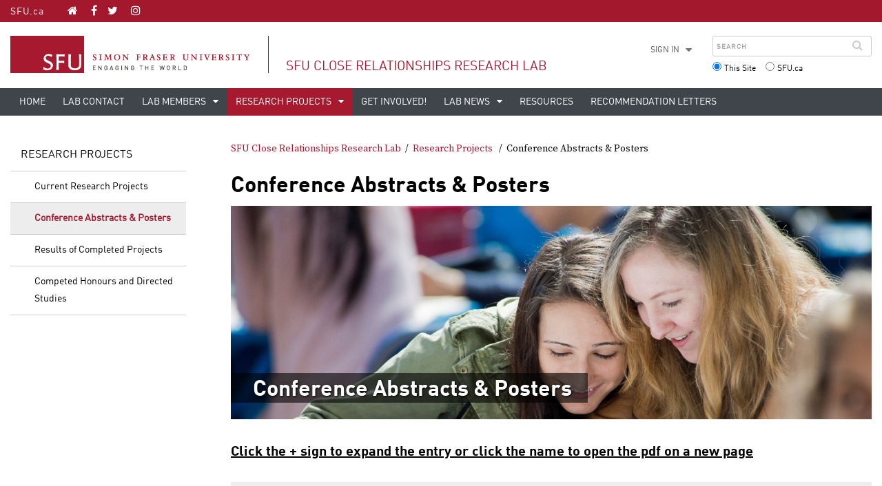

--- FILE ---
content_type: text/html; charset=utf-8
request_url: http://www.sfu.ca/sfucoupleslab/Studies/AbstractsPosters.html
body_size: 19466
content:
<!DOCTYPE html>
<html id="clf3">

<head>
    <meta http-equiv="X-UA-Compatible" content="IE=Edge, chrome=1">
<meta http-equiv="content-type" content="text/html; charset=UTF-8" />
<meta name="viewport" content="width=device-width, initial-scale=1.0, maximum-scale=1.0">

<link rel="icon" sizes="any" href="https://www.sfu.ca/favicon.ico">
<link rel="icon" type="image/png" sizes="32x32" href="https://www.sfu.ca/favicon-32x32.png">
<link rel="icon" type="image/png" sizes="96x96" href="https://www.sfu.ca/favicon-96x96.png">
<link rel="apple-touch-icon" href="https://www.sfu.ca/apple-touch-icon.png">
<link rel="manifest" href="https://www.sfu.ca/site.webmanifest">

<meta name="theme-color" content="#ffffff">
<meta name="application-name" content="Simon Fraser University">
<meta name="apple-mobile-web-app-title" content="SFU">

	
	
	
	
<title>
			Conference Abstracts & Posters - SFU Close Relationships Research Lab - Simon Fraser University
	</title>
<script type="text/javascript">
	CQURLInfo = {"requestPath":"/sfucoupleslab/Studies/AbstractsPosters","runModes":"p,s7connect,crx3,nosamplecontent,publish,crx3tar"};
	CQPageConfig = {};
</script>
    <script>
    var _sfuAEMSettings = {
        "version" : "oak"
    }
</script>
    


<link rel="icon" sizes="any" href="https://www.sfu.ca/favicon.ico">
<link rel="icon" type="image/png" sizes="32x32" href="https://www.sfu.ca/favicon-32x32.png">
<link rel="icon" type="image/png" sizes="96x96" href="https://www.sfu.ca/favicon-96x96.png">
<link rel="apple-touch-icon" href="https://www.sfu.ca/apple-touch-icon.png">
<link rel="manifest" href="https://www.sfu.ca/site.webmanifest">

<meta name="theme-color" content="#ffffff">
<meta name="application-name" content="Simon Fraser University">
<meta name="apple-mobile-web-app-title" content="SFU">


<link rel="stylesheet" href="/etc/designs/clf/clientlibs/pack/head-clf3.styles.min.css" type="text/css">

<link rel="stylesheet" href="https://fonts.googleapis.com/css?family=Oswald:400,700" type="text/css"/>
<link href="https://fonts.googleapis.com/css?family=Source+Serif+Pro:400,600,700" rel="stylesheet">
<link href="https://fonts.googleapis.com/css?family=Overpass" rel="stylesheet">





<script src="/etc.clientlibs/clientlibs/granite/jquery.min.js"></script>
<script src="/etc.clientlibs/clientlibs/granite/utils.min.js"></script>
<script src="/etc.clientlibs/clientlibs/granite/jquery/granite.min.js"></script>
<script src="/etc.clientlibs/foundation/clientlibs/jquery.min.js"></script>

<script src="/etc.clientlibs/clientlibs/granite/jquery-ui.min.js"></script>
<script src="/etc.clientlibs/foundation/clientlibs/jquery-ui.min.js"></script>

<script type="text/javascript">var $ = jQuery;</script>

<!--[if lt IE 9]>
    <script src="/etc/designs/clf/clientlibs/html5shiv.min.js"></script>
<script src="/etc/designs/clf/clientlibs/respond.min.js"></script>

<![endif]-->

<!--[if lte IE 9]>
    <script src="/etc/designs/clf/clientlibs/matchmedia.min.js"></script>

<![endif]-->


    
        <!-- Google Tag Manager V4 -->
    <script>(function(w,d,s,l,i){w[l]=w[l]||[];w[l].push({'gtm.start':
                new Date().getTime(),event:'gtm.js'});var f=d.getElementsByTagName(s)[0],
            j=d.createElement(s),dl=l!='dataLayer'?'&l='+l:'';j.async=true;j.src=
            'https://www.googletagmanager.com/gtm.js?id='+i+dl;f.parentNode.insertBefore(j,f);
    })(window,document,'script','dataLayer','GTM-W87RML');</script>
    <!-- End Google Tag Manager V4 -->

    
    <meta property="og:title" content="Conference Abstracts &amp; Posters" />
<meta property="og:type" content="article" />
<meta property="og:url" content=$classNewsController.getPageURL() />
<meta property="og:description" content="" />
<meta property="og:image" content="$classNewsController.getHostName()/content/dam/sfu/sfucoupleslab/images/CRL/18436.jpg" />
<meta property="og:image:width" content="640" />
<meta property="og:image:height" content="412" />

<meta name="twitter:card" content="summary_large_image" />
<meta name="twitter:site" content="" />
<meta name="twitter:title" content="Conference Abstracts &amp; Posters" />
<meta name="twitter:description" content="" />
<meta name="twitter:image" content="$classNewsController.getHostName()/content/dam/sfu/sfucoupleslab/images/CRL/18436.jpg/jcr:content/renditions/medium.jpg" />


</head>

<body class="sfucoupleslab_Studies_AbstractsPosters">
        <!-- Google Tag Manager (noscript) V4 -->
    <noscript><iframe src=https://www.googletagmanager.com/ns.html?id=GTM-W87RML
                      height="0" width="0" style="display:none;visibility:hidden"></iframe></noscript>
    <!-- End Google Tag Manager (noscript) V4 -->

    
<div id="container" class="">

    <div id="page">
        <div class="grid" id="sfu-wrapper">

                            <header>
    <div class="full-length row collapse">
        <div class="col sm-12">
            <div id="header-bar">
                <div class="grid">
                    <div class="row smo-collapse mdo-collapse">
                        <div class="col sm-3 lg-6">
                            <div id="social-nav" class="lgu-only">
                                <a href="http://www.sfu.ca" id="sfu-social-nav-home">SFU.ca</a>
                                <div id="social-icons">
                                    <a href="/sfucoupleslab.html" class="icon icon-home" aria-label="SFU Close Relationships Research Lab homepage"></a>
                                    <div id="site-social-icons-header">
                                                                                    <div class="header-left inherited-parsys">						<div class="parsys">

<div class="text parbase section">

<div class="">
<p><a href="https://www.facebook.com/sfucoupleslab/" target="_blank"><span class="icon">F</span></a><a href="https://twitter.com/sfucoupleslab" target="_blank"><span class="icon">T</span></a> <a href="https://www.instagram.com/simonfraseru/"><span class="icon">I</span></a></p>

</div></div>
</div>

			</div>

                                                                            </div>
                                </div>
                            </div>
                            <div id="sm-logo-container">
                                <img src="/etc/designs/clf/clientlibs/clf3/source/assets/sfu-logo-only@2x.png" id="sm-logo" alt=""/>
                            </div>
                        </div>
                        <div class="col sm-9 lg-6 text-right">
                            <div id="audience-nav" class="lgu-only">
                                <ul class="horizontal-list">
                                                                            <div class="header-right inherited-parsys">						<div class="parsys">

<div class="list parbase section">




    
    </div>
</div>

			</div>

                                                                    </ul>
                            </div>

                            <div id="header-menu-icons" class="lg-hide">
                                <div id="sm-hamburger" class="header-icon">
                                    <a href=""><i class="icon icon-bars"></i> MENU</a>
                                </div>
                                <div id="sm-search-icon"  class="header-icon">
                                    <a href=""><i class="icon icon-search"></i></a>
                                </div>
                            </div>
                        </div>
                    </div>
                </div>
            </div>

            <div id="title-bar">
                <div class="grid">
                    <div class="row">
                        <div class="col sm-12 lg-8">
                            <div id="main-logo-container">
                                <a href="http://www.sfu.ca">
                                    <img src="/etc/designs/clf/clientlibs/clf3/source/assets/sfu-logo@2x.png" alt="" id="main-logo" class="lgu-only"/>
                                </a>        
                            </div>
                            <div id="site-title-container">
                                <div id="site-title-content">
                                                                                                                    <div class="site-title">
                                            <a href="/sfucoupleslab.html">SFU Close Relationships Research Lab</a>
                                        </div>
                                                                    </div>
                                <!-- /end #site-title-content -->
                            </div>
                            <!-- /end #site-title-container -->                            
                        </div>
                        <div class="col sm-12 lg-4">
                          <div id="search-container" class="slide-out">
                            <div class="grid slide-out-header">
                                <div class="row">
                                    <div class="col sm-10">
                                        <h3>Search</h3>
                                    </div>
                                    <div class="col sm-2 text-right">
                                        <i aria-hidden="true" class="icon icon-close"></i>
                                    </div>
                                </div>
                            </div>

                            <div class="grid slide-out-content">
                                <div class="row collapse flex sm-flex-dir-row md-flex-dir-row">
                                    <div class="col sm-12 lg-5 lg-text-right order-2 lg-order-1 xl-order-1">
                                    <div id="search-additional-links">
                                        <ul>
                                                                                            <li class="lgu-only sm-hide md-hide has-sub-nav" id="account">
                                                    <a href="" class="lgu-only">Sign in</a>
                                                    <ul class="sub-nav lg-hide sm-hide md-hide">
                                                        <li class="lg-hide"><a href="https://outlook.office.com">SFU Mail</a></li>
                                                        <li class="lg-hide"><a href="https://go.sfu.ca"><span>go</span>SFU</a></li>
                                                        <li class="lg-hide"><a href="https://canvas.sfu.ca">Canvas</a></li>
                                                    </ul>
                                                </li>                                                
                                                <li class="lg-hide"><a href="https://outlook.office.com">SFU Mail</a></li>
                                                <li class="lg-hide"><a href="https://go.sfu.ca"><span>go</span>SFU</a></li>
                                                <li class="lg-hide"><a href="https://canvas.sfu.ca">Canvas</a></li>
                                                                                    </ul>
                                    </div>
                                </div>

                                <div class="col sm-12 lg-7 order-1 lg-order-2 xl-order-2">
                                    <form action="/search.html" id="search-form" method="GET">
                                        <div id="main-search-container">
                                            <div id="search-box-container">
                                                                                                    <input type="text" tabindex="1" name="q" id="search-box" placeholder="Search" />
                                                    <input type="hidden" name="p" value="/content/sfu/sfucoupleslab" />
                                                                                                <i aria-hidden="true" tabindex="4" class="icon icon-search">
                                                    <span class="sr-only">Search</span>
                                                </i>
                                            </div>
                                                                                            <div id="search-scope">
                                                    <fieldset>
                                                        <input name="search-scope" value="site" tabindex="2" type="radio" id="this-site" checked="checked" /> <label for="this-site">This Site</label>
                                                    </fieldset>
                                                    <fieldset>
                                                        <input  name="search-scope" value="sfu" tabindex="3" type="radio" id="sfu-ca" /> <label for="sfu-ca">SFU.ca</label>
                                                    </fieldset>
                                                </div>
                                                                                    </div>
                                    </form>
                                </div>
                            </div>
                        </div>
                    </div>
                </div>
            </div>

            <div id="menu-bar">
    <div id="main-navigation-container" class="slide-out">
        <div class="grid slide-out-header">
            <div class="row">
                <div class="col sm-10">
                    <h3><a href="/sfucoupleslab.html">SFU Close Relationships Research Lab</a></h3>
                </div>
                <div class="col sm-2 text-right"><i class="icon icon-close"></i></div>
            </div>
        </div>

        <div class="grid slide-out-content">
            <div class="row collapse" id="main-navigation">
                <div class="col sm-12">
                    <nav>
                        <ul class="horizontal-list">
                                                                                                <li class="">
                                                                                                    <a href="/sfucoupleslab/Home.html">
                                        Home 
                                    </a>
                                                                
                            </li>
                                                                                                <li class="">
                                                                                                    <a href="/sfucoupleslab/LabContact.html">
                                        Lab Contact
                                    </a>
                                                                
                            </li>
                                                                                                <li class="">
                                                                                                    <a href="/sfucoupleslab/LabMembers.html" class="has-sub-nav">
                                        Lab Members
                                        <span class="sub-nav-expand lg-hide"></span>
                                    </a>
                                                                <ul class="sub-nav">
    <li class="overview-link">
        <a href="/sfucoupleslab/LabMembers.html">Overview</a>
    </li>
            <li>
                            <a href="/sfucoupleslab/LabMembers/RCobb.html">Dr. Rebecca Cobb</a>
                    </li>
            <li>
                            <a href="/sfucoupleslab/LabMembers/GraduateStudents.html">Graduate Students</a>
                    </li>
            <li>
                            <a href="/sfucoupleslab/LabMembers/ResearchAssistants.html">Research Assistants</a>
                    </li>
    </ul>

                            </li>
                                                                                                <li class="active">
                                                                                                    <a href="/sfucoupleslab/Studies.html" class="has-sub-nav">
                                        Research Projects
                                        <span class="sub-nav-expand lg-hide"></span>
                                    </a>
                                                                <ul class="sub-nav">
    <li class="overview-link">
        <a href="/sfucoupleslab/Studies.html">Overview</a>
    </li>
            <li>
                            <a href="/sfucoupleslab/Studies/OpenResearchProjects.html">Current Research Projects</a>
                    </li>
            <li>
                            <a href="/sfucoupleslab/Studies/AbstractsPosters.html">Conference Abstracts & Posters</a>
                    </li>
            <li>
                            <a href="/sfucoupleslab/Studies/SummaryResearch.html" class="has-level-3-nav"> Results of Completed Projects</a>
                <div class="level-3-nav">
                    <div class="level-3-nav-header">
                        <a href="" class="close-level-3-nav" aria-label="back to main menu"> Results of Completed Projects</a>
                    </div>
                    <ul>
                                                    <li class="">
                                                    <a href="/sfucoupleslab/Studies/SummaryResearch.html">Overview</a>
                        </li>
                                                                                    <li class="">
                                                            <a href="/sfucoupleslab/Studies/SummaryResearch/relationships-at-a-distance-study.html">Relationships at a Distance Study</a>
                            </li>
                                                                                    <li class="">
                                                            <a href="/sfucoupleslab/Studies/SummaryResearch/body-image-and-relationship-study.html">Body Image and Relationship Study</a>
                            </li>
                                                                                    <li class="">
                                                            <a href="/sfucoupleslab/Studies/SummaryResearch/couples-communication-study.html">Couples Communication Study</a>
                            </li>
                                                                                    <li class="">
                                                            <a href="/sfucoupleslab/Studies/SummaryResearch/perceptions-in-close-relationships-study.html">Perceptions in Close Relationships Study</a>
                            </li>
                                                                                    <li class="">
                                                            <a href="/sfucoupleslab/Studies/SummaryResearch/longitudinal-marriage-study.html">Longitudinal Marriage Study</a>
                            </li>
                                                                                    <li class="">
                                                            <a href="/sfucoupleslab/Studies/SummaryResearch/the-transition-to-marriage-study.html">The Transition to Marriage Study</a>
                            </li>
                                                                                    <li class="">
                                                            <a href="/sfucoupleslab/Studies/SummaryResearch/-daily-experiences-in-romantic-relationships-study.html"> Daily Experiences in Romantic Relationships Study</a>
                            </li>
                                                                                    <li class="">
                                                            <a href="/sfucoupleslab/Studies/SummaryResearch/ethical-non-monogamy-study.html">Ethical Non-Monogamy Study</a>
                            </li>
                                            </ul>
                </div>
                    </li>
            <li>
                            <a href="/sfucoupleslab/Studies/former-honours-projects.html">Competed Honours and Directed Studies</a>
                    </li>
    </ul>

                            </li>
                                                                                                <li class="">
                                                                                                    <a href="/sfucoupleslab/ResearchAssistant.html">
                                        Get Involved!
                                    </a>
                                                                
                            </li>
                                                                                                <li class="">
                                                                                                    <a href="/sfucoupleslab/LabNews.html" class="has-sub-nav">
                                        Lab News
                                        <span class="sub-nav-expand lg-hide"></span>
                                    </a>
                                                                <ul class="sub-nav">
    <li class="overview-link">
        <a href="/sfucoupleslab/LabNews.html">Overview</a>
    </li>
            <li>
                            <a href="/sfucoupleslab/LabNews/Publications.html">Publications</a>
                    </li>
            <li>
                            <a href="/sfucoupleslab/LabNews/IntheNews.html">In the News</a>
                    </li>
            <li>
                            <a href="/sfucoupleslab/LabNews/GoodNews.html">Good News! </a>
                    </li>
    </ul>

                            </li>
                                                                                                <li class="">
                                                                                                    <a href="/sfucoupleslab/CollaborationsResources.html">
                                        Resources
                                    </a>
                                                                
                            </li>
                                                                                                <li class="">
                                                                                                    <a href="/sfucoupleslab/LettersOfRecommendation.html">
                                        Recommendation Letters
                                    </a>
                                                                
                            </li>
                                                    </ul>
                    </nav>
                </div>
            </div>
            <div class="mobile-audience-nav">
                <div class="header-right inherited-parsys">						<div class="parsys">

<div class="list parbase section">




    
    </div>
</div>

			</div>

            </div>
            <!-- /end #main-navigation -->
        </div>
        <!-- /end #main-navigation-container .slide-out-content -->
    </div>
    <!-- / /end #main-navigation-container -->
    <div id="main-navivation-lg-spacer"></div>
</div>


        </div>
    </div>
</header>

            
            <main>
                                    <div class="row" id="main-content" class="two-column">
                        
    
                        <div class="grid" id="sub-page-container">
                            <div class="row smo-collapse mdo-collapse">                            
                                                             <div class="col lg-3 lgu-only" id="side-bar-container">
                                        <div id="side-bar">
        <div id="side-bar-content">
                <div id="side-bar-logo-container">
    <div id="side-bar-logo">
        <img src="/etc/designs/clf/clientlibs/clf3/source/assets/sfu-logo@2x.png" alt=""/>
        <h2 class="site-title"><a href="/sfucoupleslab.html">SFU Close Relationships Research Lab</a></h2>
    </div>
</div>

<ul>
    
                        <li class="">
                    <a href="/sfucoupleslab/Home.html">
                Home 
            </a>

                            
                    </li>
                        <li class="">
                    <a href="/sfucoupleslab/LabContact.html">
                Lab Contact
            </a>

                            
                    </li>
                        <li class="">
                    <a href="/sfucoupleslab/LabMembers.html">
                Lab Members
            </a>

                            <ul>
                        <li class="overview-link ">
                    <a href="/sfucoupleslab/LabMembers.html">Overview</a>
        </li>
    
                        <li class="">
                    <a href="/sfucoupleslab/LabMembers/RCobb.html">
                Dr. Rebecca Cobb
            </a>

                    </li>
                        <li class="">
                    <a href="/sfucoupleslab/LabMembers/GraduateStudents.html">
                Graduate Students
            </a>

                    </li>
                        <li class="">
                    <a href="/sfucoupleslab/LabMembers/ResearchAssistants.html">
                Research Assistants
            </a>

                    </li>
    </ul>

                    </li>
                        <li class="active">
                    <a href="/sfucoupleslab/Studies.html">
                Research Projects
            </a>

                            <ul>
                        <li class="overview-link ">
                    <a href="/sfucoupleslab/Studies.html">Overview</a>
        </li>
    
                        <li class="">
                    <a href="/sfucoupleslab/Studies/OpenResearchProjects.html">
                Current Research Projects
            </a>

                    </li>
                        <li class="active">
                    <a href="/sfucoupleslab/Studies/AbstractsPosters.html">
                Conference Abstracts & Posters
            </a>

                    </li>
                        <li class="">
                    <a href="/sfucoupleslab/Studies/SummaryResearch.html">
                 Results of Completed Projects
            </a>

                    </li>
                        <li class="">
                    <a href="/sfucoupleslab/Studies/former-honours-projects.html">
                Competed Honours and Directed Studies
            </a>

                    </li>
    </ul>

                    </li>
                        <li class="">
                    <a href="/sfucoupleslab/ResearchAssistant.html">
                Get Involved!
            </a>

                            
                    </li>
                        <li class="">
                    <a href="/sfucoupleslab/LabNews.html">
                Lab News
            </a>

                            <ul>
                        <li class="overview-link ">
                    <a href="/sfucoupleslab/LabNews.html">Overview</a>
        </li>
    
                        <li class="">
                    <a href="/sfucoupleslab/LabNews/Publications.html">
                Publications
            </a>

                    </li>
                        <li class="">
                    <a href="/sfucoupleslab/LabNews/IntheNews.html">
                In the News
            </a>

                    </li>
                        <li class="">
                    <a href="/sfucoupleslab/LabNews/GoodNews.html">
                Good News! 
            </a>

                    </li>
    </ul>

                    </li>
                        <li class="">
                    <a href="/sfucoupleslab/CollaborationsResources.html">
                Resources
            </a>

                            
                    </li>
                        <li class="">
                    <a href="/sfucoupleslab/LettersOfRecommendation.html">
                Recommendation Letters
            </a>

                            
                    </li>
    </ul>


</br>


            <div class="grid">
                <div class="row collapse">
                                    <div class="below-vertical-nav inherited-parsys">				</div>

                                </div>
            </div>
        </div>
    </div>
                                </div>
                                <div class="col sm-12 lg-9">
                                        <div id="breadcrumb">
        <ul class="horizontal-list">
	<li><a href="/sfucoupleslab.html">SFU Close Relationships Research Lab</a></li>
						<li><a href="/sfucoupleslab/Studies.html">Research Projects</a> </li>
								<li>Conference Abstracts & Posters</li>
			</ul>

        <div class="mobile-sub-nav lg-hide xl-hide">
    <div class="mobile-sub-menu">
			</div>
</div>
    </div>
                                    <div class="grid">
                                        <div class="row lg-collapse">
                                            <div class="col sm-12">
                                                    <div id="content-container">
                            <div id="site-overlay"></div>
<div id="site-pop-up-container" role="dialog">
    <div class="grid">
        <div class="row collapse" id="pop-up-header-bar">
            <div class="col sm-12 text-right"><div id="pop-up-close">x</div></div>
        </div>
    </div>
    <div id="site-pop-up-content"></div>
    <div id="pop-up-close-sm" class="sm-only">close</div>						
</div>        
        
                
                    <div class="above-main inherited-parsys">				</div>

            <div class="main_content parsys">

<div class="title section"><div><h1>Conference Abstracts &amp; Posters</h1></div></div>
<div class="textimage section">





        <div class="overlay-bg">
            <div class="image">
        
        <div data-picture data-alt='French for the future event for baff offa' data-style='' data-title='French for the future event for baff offa'>
<div data-src="/content/sfu/sfucoupleslab/Studies/AbstractsPosters/jcr:content/main_content/textimage/image.img.96.low.jpg/1603390434122.jpg" data-media="(min-width: 1px)"></div>
<div data-src="/content/sfu/sfucoupleslab/Studies/AbstractsPosters/jcr:content/main_content/textimage/image.img.320.medium.jpg/1603390434122.jpg" data-media="(min-width: 320px)"></div>
<div data-src="/content/sfu/sfucoupleslab/Studies/AbstractsPosters/jcr:content/main_content/textimage/image.img.640.medium.jpg/1603390434122.jpg" data-media="(min-width: 321px)"></div>
<div data-src="/content/sfu/sfucoupleslab/Studies/AbstractsPosters/jcr:content/main_content/textimage/image.img.1280.high.jpg/1603390434122.jpg" data-media="(min-width: 481px)"></div>
<div data-src="/content/sfu/sfucoupleslab/Studies/AbstractsPosters/jcr:content/main_content/textimage/image.img.1280.high.jpg/1603390434122.jpg" data-media="(min-width: 769px)"></div>
<div data-src="/content/sfu/sfucoupleslab/Studies/AbstractsPosters/jcr:content/main_content/textimage/image.img.2000.high.jpg/1603390434122.jpg" data-media="(min-width: 1025px)"></div>
<noscript>
<img src='/content/sfu/sfucoupleslab/Studies/AbstractsPosters/_jcr_content/main_content/textimage/image.img.original.low.jpg/1603390434122.jpg' alt='French for the future event for baff offa'>
</noscript>
</div>

    
            <div class="text"><h1>Conference Abstracts &amp; Posters&nbsp;</h1>
</div>
            </div>
        
    

    
        
    
    </div>
</div>
<div class="text parbase section">

<div class="">
<h3><u>Click the + sign to expand the entry or click the name to open the pdf on a new page</u></h3>

</div></div>
<div class="text parbase section">

<div class="ruled">
<h2><b>2025</b></h2>

</div></div>
<div class="text parbase section">

<div class="toggle item38">
<p><a target="_blank"></a><a target="_blank"></a><a target="_blank"></a><u><a href="/content/dam/sfu/sfucoupleslab/PosterPDFs/CSRF2025_BenintesoMayaSPDGoalsPoster.pdf" target="_blank">Beninteso, M. &amp; Cobb R. J. (2025, October 23-25)<i> Prioritize me or us, or prioritize me AND us: A qualitative analysis of goals for a sexual problem discussion in mixed-gender couples</i> [Poster presentation]. Canadian Sex Research Forum 2025, Vancouver, British Columbia, Canada.</a></u></p>

</div></div>
<div class="image parbase section">
<script src="/etc/designs/sfu/clientlibs/image-map-coord.min.js"></script>
                  
<div class="image image-container toggleContent item38"><a href="/content/dam/sfu/sfucoupleslab/PosterPDFs/CSRF2025_BenintesoMayaSPDGoalsPoster.pdf" target="_blank"><div data-picture data-alt='' data-style='' data-title=''>
<div data-src="/content/sfu/sfucoupleslab/Studies/AbstractsPosters/jcr:content/main_content/image_1813730391.img.96.low.png/1762915858831.png" data-media="(min-width: 1px)"></div>
<div data-src="/content/sfu/sfucoupleslab/Studies/AbstractsPosters/jcr:content/main_content/image_1813730391.img.320.medium.png/1762915858831.png" data-media="(min-width: 320px)"></div>
<div data-src="/content/sfu/sfucoupleslab/Studies/AbstractsPosters/jcr:content/main_content/image_1813730391.img.640.medium.png/1762915858831.png" data-media="(min-width: 321px)"></div>
<div data-src="/content/sfu/sfucoupleslab/Studies/AbstractsPosters/jcr:content/main_content/image_1813730391.img.1280.high.png/1762915858831.png" data-media="(min-width: 481px)"></div>
<div data-src="/content/sfu/sfucoupleslab/Studies/AbstractsPosters/jcr:content/main_content/image_1813730391.img.1280.high.png/1762915858831.png" data-media="(min-width: 769px)"></div>
<div data-src="/content/sfu/sfucoupleslab/Studies/AbstractsPosters/jcr:content/main_content/image_1813730391.img.2000.high.png/1762915858831.png" data-media="(min-width: 1025px)"></div>
<noscript>
<img src='/content/sfu/sfucoupleslab/Studies/AbstractsPosters/_jcr_content/main_content/image_1813730391.img.original.low.png/1762915858831.png' alt=''>
</noscript>
</div></a></div></div>
<div class="text parbase section">

<div class="toggle item39">
<p><a target="_blank"></a><a target="_blank"></a><a target="_blank"></a><u><a href="/content/dam/sfu/sfucoupleslab/PosterPDFs/WPA2025_BenintesoMayaAgencyandCommunionPoster.pdf" target="_blank">Beninteso, M. &amp; Cobb R. J. (2025,May 1-4)<i> Agency and communion goals as predictors of relationship and sexual satisfaction in mixed-gender couples</i> [Poster presentation]. Western Psychological Association 2025, Las Vegas, Nevada, United States of America.</a></u></p>

</div></div>
<div class="image parbase section">
                  
<div class="image image-container toggleContent item39"><a href="/content/dam/sfu/sfucoupleslab/PosterPDFs/WPA2025_BenintesoMayaAgencyandCommunionPoster.pdf" target="_blank"><div data-picture data-alt='' data-style='' data-title=''>
<div data-src="/content/sfu/sfucoupleslab/Studies/AbstractsPosters/jcr:content/main_content/image_456844252.img.96.low.png/1762920652056.png" data-media="(min-width: 1px)"></div>
<div data-src="/content/sfu/sfucoupleslab/Studies/AbstractsPosters/jcr:content/main_content/image_456844252.img.320.medium.png/1762920652056.png" data-media="(min-width: 320px)"></div>
<div data-src="/content/sfu/sfucoupleslab/Studies/AbstractsPosters/jcr:content/main_content/image_456844252.img.640.medium.png/1762920652056.png" data-media="(min-width: 321px)"></div>
<div data-src="/content/sfu/sfucoupleslab/Studies/AbstractsPosters/jcr:content/main_content/image_456844252.img.1280.high.png/1762920652056.png" data-media="(min-width: 481px)"></div>
<div data-src="/content/sfu/sfucoupleslab/Studies/AbstractsPosters/jcr:content/main_content/image_456844252.img.1280.high.png/1762920652056.png" data-media="(min-width: 769px)"></div>
<div data-src="/content/sfu/sfucoupleslab/Studies/AbstractsPosters/jcr:content/main_content/image_456844252.img.2000.high.png/1762920652056.png" data-media="(min-width: 1025px)"></div>
<noscript>
<img src='/content/sfu/sfucoupleslab/Studies/AbstractsPosters/_jcr_content/main_content/image_456844252.img.original.low.png/1762920652056.png' alt=''>
</noscript>
</div></a></div></div>
<div class="text parbase section">

<div class="ruled">
<h2><b>2024</b></h2>

</div></div>
<div class="text parbase section">

<div class="toggle item37">
<p><a target="_blank"></a><a target="_blank"></a><a target="_blank"></a><a href="/content/dam/sfu/sfucoupleslab/PosterPDFs/CSRF_2024_Beninteso.pdf" target="_blank">Beninteso, M., Pieruccini, M. V., Rigby, R. A., &amp; Cobb R. J. (October, 2024). <i>Combatting bedroom boredom: Spicing it up in response to sexual problems.</i>&nbsp;[Poster Presentation]. Canadian Sex Research Forum. Halifax, NS.</a></p>

</div></div>
<div class="image parbase section">
                  
<div class="image image-container toggleContent item37"><a href="/content/dam/sfu/sfucoupleslab/PosterPDFs/CSRF_2024_Beninteso.pdf" target="_blank"><div data-picture data-alt='' data-style='' data-title=''>
<div data-src="/content/sfu/sfucoupleslab/Studies/AbstractsPosters/jcr:content/main_content/image_350138171.img.96.low.png/1762916413803.PNG" data-media="(min-width: 1px)"></div>
<div data-src="/content/sfu/sfucoupleslab/Studies/AbstractsPosters/jcr:content/main_content/image_350138171.img.320.medium.png/1762916413803.PNG" data-media="(min-width: 320px)"></div>
<div data-src="/content/sfu/sfucoupleslab/Studies/AbstractsPosters/jcr:content/main_content/image_350138171.img.640.medium.png/1762916413803.PNG" data-media="(min-width: 321px)"></div>
<div data-src="/content/sfu/sfucoupleslab/Studies/AbstractsPosters/jcr:content/main_content/image_350138171.img.1280.high.png/1762916413803.PNG" data-media="(min-width: 481px)"></div>
<div data-src="/content/sfu/sfucoupleslab/Studies/AbstractsPosters/jcr:content/main_content/image_350138171.img.1280.high.png/1762916413803.PNG" data-media="(min-width: 769px)"></div>
<div data-src="/content/sfu/sfucoupleslab/Studies/AbstractsPosters/jcr:content/main_content/image_350138171.img.2000.high.png/1762916413803.PNG" data-media="(min-width: 1025px)"></div>
<noscript>
<img src='/content/sfu/sfucoupleslab/Studies/AbstractsPosters/_jcr_content/main_content/image_350138171.img.original.low.png/1762916413803.PNG' alt=''>
</noscript>
</div></a></div></div>
<div class="text parbase section">

<div class="toggle item36">
<p><a target="_blank"></a><a target="_blank"></a><a target="_blank"></a><a href="/content/dam/sfu/sfucoupleslab/PosterPDFs/APA2024_Poster_Final_Viala_Klassen_Nanjiba.pdf" target="_blank">Viala, K., Klassen, A., Nanjiba, N., &amp; Cobb R. (August, 2024). <i>Navigating consensual non-monogamy stigma: The role of gender and sexual orientation.</i> [Poster Presentation]. American Psychological Association. Seattle, WA.</a></p>

</div></div>
<div class="image parbase section">
                  
<div class="image image-container toggleContent item36"><div data-picture data-alt='' data-style='' data-title=''>
<div data-src="/content/sfu/sfucoupleslab/Studies/AbstractsPosters/jcr:content/main_content/image_389295930.img.96.low.png/1724455044484.PNG" data-media="(min-width: 1px)"></div>
<div data-src="/content/sfu/sfucoupleslab/Studies/AbstractsPosters/jcr:content/main_content/image_389295930.img.320.medium.png/1724455044484.PNG" data-media="(min-width: 320px)"></div>
<div data-src="/content/sfu/sfucoupleslab/Studies/AbstractsPosters/jcr:content/main_content/image_389295930.img.640.medium.png/1724455044484.PNG" data-media="(min-width: 321px)"></div>
<div data-src="/content/sfu/sfucoupleslab/Studies/AbstractsPosters/jcr:content/main_content/image_389295930.img.1280.high.png/1724455044484.PNG" data-media="(min-width: 481px)"></div>
<div data-src="/content/sfu/sfucoupleslab/Studies/AbstractsPosters/jcr:content/main_content/image_389295930.img.1280.high.png/1724455044484.PNG" data-media="(min-width: 769px)"></div>
<div data-src="/content/sfu/sfucoupleslab/Studies/AbstractsPosters/jcr:content/main_content/image_389295930.img.2000.high.png/1724455044484.PNG" data-media="(min-width: 1025px)"></div>
<noscript>
<img src='/content/sfu/sfucoupleslab/Studies/AbstractsPosters/_jcr_content/main_content/image_389295930.img.original.low.png/1724455044484.PNG' alt=''>
</noscript>
</div></div></div>
<div class="text parbase section">

<div class="ruled">
<h2><b>2023</b></h2>

</div></div>
<div class="text parbase section">

<div class="toggle item35">
<p><a target="_blank"></a><a target="_blank"></a><a target="_blank">Beninteso, M., Pieruccini, M. V., Cobb, R. J., Rigby, R. A. (May, 2023). To spice it up or not to spice it up: Investigating perceptions of sexual novelty use in heterosexual romantic relationships<i>. </i>[Poster Presentation]. Connecting Minds. Vancouver, BC</a></p>

</div></div>
<div class="image parbase section">
                  
<div class="image image-container toggleContent item35"><div data-picture data-alt='' data-style='' data-title=''>
<div data-src="/content/sfu/sfucoupleslab/Studies/AbstractsPosters/jcr:content/main_content/image_1350880261.img.96.low.png/1706294304365.png" data-media="(min-width: 1px)"></div>
<div data-src="/content/sfu/sfucoupleslab/Studies/AbstractsPosters/jcr:content/main_content/image_1350880261.img.320.medium.png/1706294304365.png" data-media="(min-width: 320px)"></div>
<div data-src="/content/sfu/sfucoupleslab/Studies/AbstractsPosters/jcr:content/main_content/image_1350880261.img.640.medium.png/1706294304365.png" data-media="(min-width: 321px)"></div>
<div data-src="/content/sfu/sfucoupleslab/Studies/AbstractsPosters/jcr:content/main_content/image_1350880261.img.1280.high.png/1706294304365.png" data-media="(min-width: 481px)"></div>
<div data-src="/content/sfu/sfucoupleslab/Studies/AbstractsPosters/jcr:content/main_content/image_1350880261.img.1280.high.png/1706294304365.png" data-media="(min-width: 769px)"></div>
<div data-src="/content/sfu/sfucoupleslab/Studies/AbstractsPosters/jcr:content/main_content/image_1350880261.img.2000.high.png/1706294304365.png" data-media="(min-width: 1025px)"></div>
<noscript>
<img src='/content/sfu/sfucoupleslab/Studies/AbstractsPosters/_jcr_content/main_content/image_1350880261.img.original.low.png/1706294304365.png' alt=''>
</noscript>
</div></div></div>
<div class="text parbase section">

<div class="toggle item34">
<p><a target="_blank"></a><a target="_blank"></a><a target="_blank">Gauthier, C. &amp; Cobb, R. J. (May, 2023). <i>Young adults' relationship experiences during COVID-19. </i>[Poster Presentation]. Connecting Minds. Vancouver, BC</a></p>

</div></div>
<div class="image parbase section">
                  
<div class="image image-container toggleContent item34"><div data-picture data-alt='' data-style='' data-title=''>
<div data-src="/content/sfu/sfucoupleslab/Studies/AbstractsPosters/jcr:content/main_content/image_1409628023.img.96.low.png/1706294325002.png" data-media="(min-width: 1px)"></div>
<div data-src="/content/sfu/sfucoupleslab/Studies/AbstractsPosters/jcr:content/main_content/image_1409628023.img.320.medium.png/1706294325002.png" data-media="(min-width: 320px)"></div>
<div data-src="/content/sfu/sfucoupleslab/Studies/AbstractsPosters/jcr:content/main_content/image_1409628023.img.640.medium.png/1706294325002.png" data-media="(min-width: 321px)"></div>
<div data-src="/content/sfu/sfucoupleslab/Studies/AbstractsPosters/jcr:content/main_content/image_1409628023.img.1280.high.png/1706294325002.png" data-media="(min-width: 481px)"></div>
<div data-src="/content/sfu/sfucoupleslab/Studies/AbstractsPosters/jcr:content/main_content/image_1409628023.img.1280.high.png/1706294325002.png" data-media="(min-width: 769px)"></div>
<div data-src="/content/sfu/sfucoupleslab/Studies/AbstractsPosters/jcr:content/main_content/image_1409628023.img.2000.high.png/1706294325002.png" data-media="(min-width: 1025px)"></div>
<noscript>
<img src='/content/sfu/sfucoupleslab/Studies/AbstractsPosters/_jcr_content/main_content/image_1409628023.img.original.low.png/1706294325002.png' alt=''>
</noscript>
</div></div></div>
<div class="text parbase section">

<div class="toggle item33">
<p><a target="_blank"></a><a target="_blank">Camire, S. M., Richmond, A. L., Vidakovic, I., Cobb, R. J., Rigby, R. A. (May, 2023). <i>Communication behaviours in mixed-gender couples' sexual discussions.</i> [Poster Presentation]. Connecting Minds. Vancouver, BC</a></p>

</div></div>
<div class="image parbase section">
                  
<div class="image image-container toggleContent item33"><div data-picture data-alt='' data-style='' data-title=''>
<div data-src="/content/sfu/sfucoupleslab/Studies/AbstractsPosters/jcr:content/main_content/image_520113773.img.96.low.png/1706294348186.png" data-media="(min-width: 1px)"></div>
<div data-src="/content/sfu/sfucoupleslab/Studies/AbstractsPosters/jcr:content/main_content/image_520113773.img.320.medium.png/1706294348186.png" data-media="(min-width: 320px)"></div>
<div data-src="/content/sfu/sfucoupleslab/Studies/AbstractsPosters/jcr:content/main_content/image_520113773.img.640.medium.png/1706294348186.png" data-media="(min-width: 321px)"></div>
<div data-src="/content/sfu/sfucoupleslab/Studies/AbstractsPosters/jcr:content/main_content/image_520113773.img.1280.high.png/1706294348186.png" data-media="(min-width: 481px)"></div>
<div data-src="/content/sfu/sfucoupleslab/Studies/AbstractsPosters/jcr:content/main_content/image_520113773.img.1280.high.png/1706294348186.png" data-media="(min-width: 769px)"></div>
<div data-src="/content/sfu/sfucoupleslab/Studies/AbstractsPosters/jcr:content/main_content/image_520113773.img.2000.high.png/1706294348186.png" data-media="(min-width: 1025px)"></div>
<noscript>
<img src='/content/sfu/sfucoupleslab/Studies/AbstractsPosters/_jcr_content/main_content/image_520113773.img.original.low.png/1706294348186.png' alt=''>
</noscript>
</div></div></div>
<div class="text parbase section">

<div class="toggle item32">
<p><a target="_blank"></a><a target="_blank"></a><a target="_blank">Klassen, A., Nanjiba, N., Viala, K., &amp; Cobb, R. (May, 2023). <i>Navigating consensual non-monogamy in a monogamous world. </i>[Poster Presentation]. Connecting Minds. Vancouver, BC</a></p>

</div></div>
<div class="image parbase section">
                  
<div class="image image-container toggleContent item32"><div data-picture data-alt='' data-style='' data-title=''>
<div data-src="/content/sfu/sfucoupleslab/Studies/AbstractsPosters/jcr:content/main_content/image_5493924.img.96.low.png/1706294370988.png" data-media="(min-width: 1px)"></div>
<div data-src="/content/sfu/sfucoupleslab/Studies/AbstractsPosters/jcr:content/main_content/image_5493924.img.320.medium.png/1706294370988.png" data-media="(min-width: 320px)"></div>
<div data-src="/content/sfu/sfucoupleslab/Studies/AbstractsPosters/jcr:content/main_content/image_5493924.img.640.medium.png/1706294370988.png" data-media="(min-width: 321px)"></div>
<div data-src="/content/sfu/sfucoupleslab/Studies/AbstractsPosters/jcr:content/main_content/image_5493924.img.1280.high.png/1706294370988.png" data-media="(min-width: 481px)"></div>
<div data-src="/content/sfu/sfucoupleslab/Studies/AbstractsPosters/jcr:content/main_content/image_5493924.img.1280.high.png/1706294370988.png" data-media="(min-width: 769px)"></div>
<div data-src="/content/sfu/sfucoupleslab/Studies/AbstractsPosters/jcr:content/main_content/image_5493924.img.2000.high.png/1706294370988.png" data-media="(min-width: 1025px)"></div>
<noscript>
<img src='/content/sfu/sfucoupleslab/Studies/AbstractsPosters/_jcr_content/main_content/image_5493924.img.original.low.png/1706294370988.png' alt=''>
</noscript>
</div></div></div>
<div class="text parbase section">

<div class="toggle item31">
<p><a target="_blank"></a><a target="_blank">Sobolewski, S., Subramaniam, A., Grewal, A., &amp; Cobb, R. (May, 2023). <i>Authenticity in CNM relationships</i>. [Poster Presentation]. Connecting Minds. Vancouver, BC</a></p>

</div></div>
<div class="image parbase section">
                  
<div class="image image-container toggleContent item31"><div data-picture data-alt='' data-style='' data-title=''>
<div data-src="/content/sfu/sfucoupleslab/Studies/AbstractsPosters/jcr:content/main_content/image_835692463.img.96.low.png/1706294394153.png" data-media="(min-width: 1px)"></div>
<div data-src="/content/sfu/sfucoupleslab/Studies/AbstractsPosters/jcr:content/main_content/image_835692463.img.320.medium.png/1706294394153.png" data-media="(min-width: 320px)"></div>
<div data-src="/content/sfu/sfucoupleslab/Studies/AbstractsPosters/jcr:content/main_content/image_835692463.img.640.medium.png/1706294394153.png" data-media="(min-width: 321px)"></div>
<div data-src="/content/sfu/sfucoupleslab/Studies/AbstractsPosters/jcr:content/main_content/image_835692463.img.1280.high.png/1706294394153.png" data-media="(min-width: 481px)"></div>
<div data-src="/content/sfu/sfucoupleslab/Studies/AbstractsPosters/jcr:content/main_content/image_835692463.img.1280.high.png/1706294394153.png" data-media="(min-width: 769px)"></div>
<div data-src="/content/sfu/sfucoupleslab/Studies/AbstractsPosters/jcr:content/main_content/image_835692463.img.2000.high.png/1706294394153.png" data-media="(min-width: 1025px)"></div>
<noscript>
<img src='/content/sfu/sfucoupleslab/Studies/AbstractsPosters/_jcr_content/main_content/image_835692463.img.original.low.png/1706294394153.png' alt=''>
</noscript>
</div></div></div>
<div class="text parbase section">

<div class="ruled">
<h2><b>2022</b></h2>

</div></div>
<div class="text parbase section">

<div class="toggle item30">
<p><a target="_blank"></a><a></a><a target="_blank">Korlacka, M. A.,&nbsp;&amp; Cobb, R. J. (April, 2022).<b>&nbsp;</b><i>Relationship education workshop for young adults: Learning romantic competence-based skills.</i>&nbsp;[Poster Accepted]. Western Psychological Association. Portland, OR.</a></p>

</div></div>
<div class="image parbase section">
                  
<div class="image image-container toggleContent item30"><div data-picture data-alt='' data-style='' data-title=''>
<div data-src="/content/sfu/sfucoupleslab/Studies/AbstractsPosters/jcr:content/main_content/image_528418353.img.96.low.png/1706294912611.png" data-media="(min-width: 1px)"></div>
<div data-src="/content/sfu/sfucoupleslab/Studies/AbstractsPosters/jcr:content/main_content/image_528418353.img.320.medium.png/1706294912611.png" data-media="(min-width: 320px)"></div>
<div data-src="/content/sfu/sfucoupleslab/Studies/AbstractsPosters/jcr:content/main_content/image_528418353.img.640.medium.png/1706294912611.png" data-media="(min-width: 321px)"></div>
<div data-src="/content/sfu/sfucoupleslab/Studies/AbstractsPosters/jcr:content/main_content/image_528418353.img.1280.high.png/1706294912611.png" data-media="(min-width: 481px)"></div>
<div data-src="/content/sfu/sfucoupleslab/Studies/AbstractsPosters/jcr:content/main_content/image_528418353.img.1280.high.png/1706294912611.png" data-media="(min-width: 769px)"></div>
<div data-src="/content/sfu/sfucoupleslab/Studies/AbstractsPosters/jcr:content/main_content/image_528418353.img.2000.high.png/1706294912611.png" data-media="(min-width: 1025px)"></div>
<noscript>
<img src='/content/sfu/sfucoupleslab/Studies/AbstractsPosters/_jcr_content/main_content/image_528418353.img.original.low.png/1706294912611.png' alt=''>
</noscript>
</div></div></div>
<div class="text parbase section">

<div class="toggle item29">
<p><a target="_blank"><a href="/content/dam/sfu/sfucoupleslab/PosterPDFs/WPA2022_Korlacka, M. A., &amp; Cobb, R. J._Support and attachment anxiety.pdf" target="_blank">Korlacka, M. A.,&nbsp;&amp; Cobb, R. J. (April, 2022).<b>&nbsp;</b><i>Support and attachment anxiety predict spouses' emotional expression during a support discussion.</i>&nbsp;[Poster Accepted]. Western Psychological Association. Portland, OR.</a></a></p>

</div></div>
<div class="image parbase section">
                  
<div class="image image-container toggleContent item29"><div data-picture data-alt='' data-style='' data-title=''>
<div data-src="/content/sfu/sfucoupleslab/Studies/AbstractsPosters/jcr:content/main_content/image_616322981.img.96.low.png/1706295032980.png" data-media="(min-width: 1px)"></div>
<div data-src="/content/sfu/sfucoupleslab/Studies/AbstractsPosters/jcr:content/main_content/image_616322981.img.320.medium.png/1706295032980.png" data-media="(min-width: 320px)"></div>
<div data-src="/content/sfu/sfucoupleslab/Studies/AbstractsPosters/jcr:content/main_content/image_616322981.img.640.medium.png/1706295032980.png" data-media="(min-width: 321px)"></div>
<div data-src="/content/sfu/sfucoupleslab/Studies/AbstractsPosters/jcr:content/main_content/image_616322981.img.1280.high.png/1706295032980.png" data-media="(min-width: 481px)"></div>
<div data-src="/content/sfu/sfucoupleslab/Studies/AbstractsPosters/jcr:content/main_content/image_616322981.img.1280.high.png/1706295032980.png" data-media="(min-width: 769px)"></div>
<div data-src="/content/sfu/sfucoupleslab/Studies/AbstractsPosters/jcr:content/main_content/image_616322981.img.2000.high.png/1706295032980.png" data-media="(min-width: 1025px)"></div>
<noscript>
<img src='/content/sfu/sfucoupleslab/Studies/AbstractsPosters/_jcr_content/main_content/image_616322981.img.original.low.png/1706295032980.png' alt=''>
</noscript>
</div></div></div>
<div class="text parbase section">

<div class="toggle item28">
<p><a target="_blank"></a><a target="_blank"></a><a target="_blank"><a href="/content/dam/sfu/sfucoupleslab/PosterPDFs/WPA2022_Poster_ C.Gauthier.pdf" target="_blank">Gauthier, C.,&nbsp;Murray, D., Toth, K.,&nbsp;Cobb, R.&nbsp;(April, 2022).&nbsp;<i>Young adults' perceptions of the effects of the covid pandemic on their romantic relationships. </i>[Poster Presentation]. Western Psychological Association. Portland, OR</a></a></p>

</div></div>
<div class="image parbase section">
                  
<div class="image image-container toggleContent item28"><div data-picture data-alt='' data-style='' data-title=''>
<div data-src="/content/sfu/sfucoupleslab/Studies/AbstractsPosters/jcr:content/main_content/image_2029064906.img.96.low.png/1706294555533.png" data-media="(min-width: 1px)"></div>
<div data-src="/content/sfu/sfucoupleslab/Studies/AbstractsPosters/jcr:content/main_content/image_2029064906.img.320.medium.png/1706294555533.png" data-media="(min-width: 320px)"></div>
<div data-src="/content/sfu/sfucoupleslab/Studies/AbstractsPosters/jcr:content/main_content/image_2029064906.img.640.medium.png/1706294555533.png" data-media="(min-width: 321px)"></div>
<div data-src="/content/sfu/sfucoupleslab/Studies/AbstractsPosters/jcr:content/main_content/image_2029064906.img.1280.high.png/1706294555533.png" data-media="(min-width: 481px)"></div>
<div data-src="/content/sfu/sfucoupleslab/Studies/AbstractsPosters/jcr:content/main_content/image_2029064906.img.1280.high.png/1706294555533.png" data-media="(min-width: 769px)"></div>
<div data-src="/content/sfu/sfucoupleslab/Studies/AbstractsPosters/jcr:content/main_content/image_2029064906.img.2000.high.png/1706294555533.png" data-media="(min-width: 1025px)"></div>
<noscript>
<img src='/content/sfu/sfucoupleslab/Studies/AbstractsPosters/_jcr_content/main_content/image_2029064906.img.original.low.png/1706294555533.png' alt=''>
</noscript>
</div></div></div>
<div class="text parbase section">

<div class="toggle item27">
<p><a target="_blank"></a><a target="_blank"><a href="/content/dam/sfu/sfucoupleslab/PosterPDFs/UGRS2022_Poster_ C.Gauthier.pdf" target="_blank">Gauthier, C.,&nbsp;Murray, D., Toth, K.,&nbsp;Cobb, R.&nbsp;(April, 2022).&nbsp;<i>Young adults experiences of the COVID-19 pandemic and perceived relationship effects.</i>&nbsp;[Poster Presentation]. SFU Undergraduate Student Research Symposium. Burnaby, BC</a></a></p>

</div></div>
<div class="image parbase section">
                  
<div class="image image-container toggleContent item27"><div data-picture data-alt='' data-style='' data-title=''>
<div data-src="/content/sfu/sfucoupleslab/Studies/AbstractsPosters/jcr:content/main_content/image_115067449.img.96.low.png/1706295191796.png" data-media="(min-width: 1px)"></div>
<div data-src="/content/sfu/sfucoupleslab/Studies/AbstractsPosters/jcr:content/main_content/image_115067449.img.320.medium.png/1706295191796.png" data-media="(min-width: 320px)"></div>
<div data-src="/content/sfu/sfucoupleslab/Studies/AbstractsPosters/jcr:content/main_content/image_115067449.img.640.medium.png/1706295191796.png" data-media="(min-width: 321px)"></div>
<div data-src="/content/sfu/sfucoupleslab/Studies/AbstractsPosters/jcr:content/main_content/image_115067449.img.1280.high.png/1706295191796.png" data-media="(min-width: 481px)"></div>
<div data-src="/content/sfu/sfucoupleslab/Studies/AbstractsPosters/jcr:content/main_content/image_115067449.img.1280.high.png/1706295191796.png" data-media="(min-width: 769px)"></div>
<div data-src="/content/sfu/sfucoupleslab/Studies/AbstractsPosters/jcr:content/main_content/image_115067449.img.2000.high.png/1706295191796.png" data-media="(min-width: 1025px)"></div>
<noscript>
<img src='/content/sfu/sfucoupleslab/Studies/AbstractsPosters/_jcr_content/main_content/image_115067449.img.original.low.png/1706295191796.png' alt=''>
</noscript>
</div></div></div>
<div class="text parbase section">

<div class="toggle item26">
<p><a target="_blank"><a href="/content/dam/sfu/sfucoupleslab/PosterPDFs/SPSP2022_Poster_Korlacka, M. A., &amp; Cobb, R. J..pdf" target="_blank">Korlacka, M. A.,&nbsp;&amp; Cobb, R. J. (February, 2022).<b>&nbsp;</b><i>Partner support as a buffer of negative effects of spouses’ insecurities on newlywed relationship closeness</i>. [Online Poster Presentation]. Society for Personality and Social Psychology. San Francisco, CA.</a></a></p>

</div></div>
<div class="image parbase section">
                  
<div class="image image-container toggleContent item26"><div data-picture data-alt='' data-style='' data-title=''>
<div data-src="/content/sfu/sfucoupleslab/Studies/AbstractsPosters/jcr:content/main_content/image_1283850177.img.96.low.png/1706294626286.png" data-media="(min-width: 1px)"></div>
<div data-src="/content/sfu/sfucoupleslab/Studies/AbstractsPosters/jcr:content/main_content/image_1283850177.img.320.medium.png/1706294626286.png" data-media="(min-width: 320px)"></div>
<div data-src="/content/sfu/sfucoupleslab/Studies/AbstractsPosters/jcr:content/main_content/image_1283850177.img.640.medium.png/1706294626286.png" data-media="(min-width: 321px)"></div>
<div data-src="/content/sfu/sfucoupleslab/Studies/AbstractsPosters/jcr:content/main_content/image_1283850177.img.1280.high.png/1706294626286.png" data-media="(min-width: 481px)"></div>
<div data-src="/content/sfu/sfucoupleslab/Studies/AbstractsPosters/jcr:content/main_content/image_1283850177.img.1280.high.png/1706294626286.png" data-media="(min-width: 769px)"></div>
<div data-src="/content/sfu/sfucoupleslab/Studies/AbstractsPosters/jcr:content/main_content/image_1283850177.img.2000.high.png/1706294626286.png" data-media="(min-width: 1025px)"></div>
<noscript>
<img src='/content/sfu/sfucoupleslab/Studies/AbstractsPosters/_jcr_content/main_content/image_1283850177.img.original.low.png/1706294626286.png' alt=''>
</noscript>
</div></div></div>
<div class="text parbase section">

<div class="ruled">
<h2><b>2021</b></h2>

</div></div>
<div class="text parbase section">

<div class="toggle item25">
<p><a href="/content/dam/sfu/sfucoupleslab/PDF/CSRF_%202021_Abstract_Shuli1.pdf" target="_blank">McKie, R. M., Kilimnik, C. D., Levere, D., Humphreys, T. P., Reesor, A., Reissing, E. D. (2021, October 13-15).&nbsp;<i>Nonconsensual Sexual Experience Histories of Incarcerated Men.</i>&nbsp;[Oral Presentation]. Canadian Sex Research Forum, Virtual Conference.</a></p>

</div></div>
<div class="text parbase section">

<div class="toggleContent item25">
<p style="text-align: center;"><b>Nonconsensual sexual experience histories of incarcerated men: A mixed methods approach</b></p>
<p style="text-align: center;">Raymond M. Mckie, Chelsea D. Kilimnik, Drake Lever, Terry Humphreys, Alyna Reesor, Elke D. Reissing</p>
<p>Nonconsensual sexual experiences (NSEs) are believed to contribute to mental health issues among incarcerated individuals, yet these experiences are understudied in this population. This study takes a novel approach in examining past NSEs among male inmates by utilizing both qualitative and quantitative measures. The sample consisted of 189 men from three provincial maximum-security prisons. Participants responded to a qualitative open-ended question about their history of NSEs. Based on quantitative findings, a total of 23% of the men reported at least one incident of a NSE throughout life (e.g., child and adult). Based on quantitative findings 44.2% of the sample experienced some form of NSEs before the age of 18, and 41.7% of the sample endorsed an experience that fit the legal definition of various NSEs as adults. Findings highlight the high prevalence of NSEs among incarcerated men with quantitative responses demonstrating how the use of a formal questionnaire may, to some extent, correct for underreporting of NSEs. Qualitative responses illustrate the lived experience of incarcerated men and provide a deeper understanding of their NSEs. Responses also speak to the lack of resources and support available to these men. Findings underscore the need for proactive approaches in meeting mental health needs of incarcerated men in general and with regard to NSEs in particular. Results may inform the development of future correctional procedures (i.e., intake protocols that screen men for NSEs) and resources to support incarcerated men in navigating the psychological impact of nonconsensual sexual experiences.</p>

</div></div>
<div class="text parbase section">

<div class="toggle item24">
<p><a href="/content/dam/sfu/sfucoupleslab/PDFs/IARR_2021_Abstract_ Ferreira &amp; Cobb.pdf" target="_blank">Ferreira, J. S. &amp; Cobb, R. J. (June 2021).&nbsp;<i>Predicting married couples’ daily relationship satisfaction from difficulties with emotion regulation and daily negative relationship behaviours&nbsp;</i>[Online oral presentation]. International Association for Relationship Research annual meeting, London, U.K.</a></p>

</div></div>
<div class="text parbase section">

<div class="toggleContent item24">
<p style="text-align: center;"><b>Predicting Married Couples’ Daily Relationship Satisfaction from Difficulties with Emotion Regulation and Daily Negative Relationship Behaviours</b></p>
<p style="text-align: center;">Jessica S. Ferreira, M.A. &amp; Rebecca J. Cobb, Ph.D.</p>
<p>How well people manage emotions is an important predictor of relationship satisfaction; however, the mechanisms of this association are unclear. We examined whether daily negative behaviours mediated associations between difficulties with emotion regulation and daily relationship satisfaction in 125 mixed-sex couples (wives&nbsp;<i>M<sub>age</sub></i>&nbsp;= 30.16; husbands&nbsp;<i>M<sub>age</sub></i>&nbsp;= 30.99) married 3.28 years on average. Spouses completed the Difficulties with Emotion Regulation Scale – Short Form (DERS-SF; Kaufman et al., 2016) at baseline, then questions about daily negative behaviours (“Did your partner do or say something that was negative or that hurt your feelings today?” and “Did you do or say something that was negative or that hurt your partner’s feelings today?”) and daily relationship satisfaction (one item from the Couples Satisfaction Inventory; Funk &amp; Rogge, 2007) for 21 days. Multilevel modelling indicated that spouses’ difficulties with emotion regulation had indirect effects (partial mediation) on their daily relationship satisfaction through their daily negative behaviours (husbands;&nbsp;<i>B</i>&nbsp;= -.02, 95% CI [-.04, -.01]); wives; B = -.02, 95% CI [-.03, -.01]). Regarding partner effects, husbands’ (<i>B</i>&nbsp;= -.02, 95% CI [-.04, -.01]) and wives’ (<i>B</i>&nbsp;= -.02, 95% CI [-.03, -.01]) difficulties with emotion regulation had indirect effects (partial mediation) on partners’ daily relationship satisfaction through their own daily negative behaviours. Furthermore, husbands’ difficulties with emotion regulation had indirect effects (partial mediation) on their own daily relationship satisfaction through wives’ daily negative behaviours (<i>B</i>&nbsp;= -.02, 95% CI [-.03, -.01]), and indirect effects (full mediation) on wives’ daily relationship satisfaction through wives’ daily negative behaviours (<i>B</i>&nbsp;= -.02, 95% CI [-.03, -.01]). This study provides evidence that negative behaviours are a mechanism of the associations between difficulties with emotion regulation and relationship satisfaction and suggests that managing difficult emotions and negative behaviours may enhance day to day relationship satisfaction.</p>

</div></div>
<div class="text parbase section">

<div class="toggle item23">
<p><a href="/content/dam/sfu/sfucoupleslab/PDFs/SPSP_2021_Poster_Chen%20Ferreira%20Cobb.pdf" target="_blank">Chen, X. S., Ferreira, J. S., &amp; Cobb, R. J. (February 2021).&nbsp;<i>Predicting changes in emotions from observed support behavior in newlywed couples&nbsp;</i>[Online poster]. Society for Personality and Social Psychology annual meeting, Austin, TX.</a></p>

</div></div>
<div class="image parbase section">
                  
<div class="image image-container toggleContent item23"><div data-picture data-alt='' data-style='' data-title=''>
<div data-src="/content/sfu/sfucoupleslab/Studies/AbstractsPosters/jcr:content/main_content/image_1060827374.img.96.low.png/1644954952862.png" data-media="(min-width: 1px)"></div>
<div data-src="/content/sfu/sfucoupleslab/Studies/AbstractsPosters/jcr:content/main_content/image_1060827374.img.320.medium.png/1644954952862.png" data-media="(min-width: 320px)"></div>
<div data-src="/content/sfu/sfucoupleslab/Studies/AbstractsPosters/jcr:content/main_content/image_1060827374.img.640.medium.png/1644954952862.png" data-media="(min-width: 321px)"></div>
<div data-src="/content/sfu/sfucoupleslab/Studies/AbstractsPosters/jcr:content/main_content/image_1060827374.img.1280.high.png/1644954952862.png" data-media="(min-width: 481px)"></div>
<div data-src="/content/sfu/sfucoupleslab/Studies/AbstractsPosters/jcr:content/main_content/image_1060827374.img.1280.high.png/1644954952862.png" data-media="(min-width: 769px)"></div>
<div data-src="/content/sfu/sfucoupleslab/Studies/AbstractsPosters/jcr:content/main_content/image_1060827374.img.2000.high.png/1644954952862.png" data-media="(min-width: 1025px)"></div>
<noscript>
<img src='/content/sfu/sfucoupleslab/Studies/AbstractsPosters/_jcr_content/main_content/image_1060827374.img.original.low.png/1644954952862.png' alt=''>
</noscript>
</div></div></div>
<div class="text parbase section">

<div class="toggle item22">
<p><a href="/content/dam/sfu/sfucoupleslab/PDFs/SPSP_2021_Abstract _ Ferreira &amp; Cobb.pdf" target="_blank">Ferreira, J. S. &amp; Cobb, R. J. (February 2021).&nbsp;<i>Difficulties regulating emotions and daily sexual satisfaction: The mediating role of sexual communication.&nbsp;</i>[Online oral presentation]. Society for Personality and Social Psychology annual meeting, Austin, TX.</a></p>

</div></div>
<div class="text parbase section">

<div class="toggleContent item22">
<p style="text-align: center;"><b>Difficulties Regulating Emotions and Daily Sexual Satisfaction: The Mediating Role of Sexual Communication</b></p>
<p style="text-align: center;">Jessica S. Ferreira, M.A. &amp; Rebecca J. Cobb, Ph.D.</p>
<p>Sexual relationships suffer if individuals have difficulty regulating emotions, but mechanisms are unclear. However, emotion regulation aids in effective communication and sexual communication improves sexual satisfaction; thus, we predicted that poor sexual communication would mediate the association between emotion dysregulation and daily sexual satisfaction. Mixed-sex married couples (N = 125) completed measures of emotion regulation and sexual communication and then reported sexual satisfaction for 21 days. Multilevel modelling revealed an indirect effect of emotion dysregulation on daily sexual satisfaction through poor sexual communication for husbands (<i>B</i> = -.04, 95% CI [-.05, -.03]), but not wives (<i>B</i> = -.02, 95% CI [-.06, .02]). There were also indirect effects of husbands’ emotion dysregulation on wives’ daily sexual satisfaction through husbands’ poor sexual communication (<i>B</i> = -.02, 95% CI [-.02, -.01]) and wives’ emotion dysregulation on husbands’ daily sexual satisfaction through wives’ poor sexual communication (<i>B</i> = -.02, 95% CI [-.02, -.01]). Teaching couples emotion regulation skills may improve sexual communication and contribute to sexual satisfaction.</p>

</div></div>
<div class="text parbase section">

<div class="toggle item21">
<p><a target="_blank"><a href="/content/dam/sfu/sfucoupleslab/PDFs/SPSP_2021_Poster_Bowsfield &amp; Karami.pdf" target="_blank">Karami, K., Bowsfield, M. L., &amp; Cobb, R. J. (2021, February 9-13).&nbsp;<i>Approach and avoidance sex motives and couples’ sexual satisfaction: The mediating roles of verbal and nonverbal sexual communication&nbsp;</i>[Poster Presentation].<i>&nbsp;</i>Annual Convention of the Society for Personality and Social Psychology, Virtual.</a></a></p>

</div></div>
<div class="image parbase section">
                  
<div class="image image-container toggleContent item21"><div data-picture data-alt='' data-style='' data-title=''>
<div data-src="/content/sfu/sfucoupleslab/Studies/AbstractsPosters/jcr:content/main_content/image_1383597325.img.96.low.png/1644955318325.png" data-media="(min-width: 1px)"></div>
<div data-src="/content/sfu/sfucoupleslab/Studies/AbstractsPosters/jcr:content/main_content/image_1383597325.img.320.medium.png/1644955318325.png" data-media="(min-width: 320px)"></div>
<div data-src="/content/sfu/sfucoupleslab/Studies/AbstractsPosters/jcr:content/main_content/image_1383597325.img.640.medium.png/1644955318325.png" data-media="(min-width: 321px)"></div>
<div data-src="/content/sfu/sfucoupleslab/Studies/AbstractsPosters/jcr:content/main_content/image_1383597325.img.1280.high.png/1644955318325.png" data-media="(min-width: 481px)"></div>
<div data-src="/content/sfu/sfucoupleslab/Studies/AbstractsPosters/jcr:content/main_content/image_1383597325.img.1280.high.png/1644955318325.png" data-media="(min-width: 769px)"></div>
<div data-src="/content/sfu/sfucoupleslab/Studies/AbstractsPosters/jcr:content/main_content/image_1383597325.img.2000.high.png/1644955318325.png" data-media="(min-width: 1025px)"></div>
<noscript>
<img src='/content/sfu/sfucoupleslab/Studies/AbstractsPosters/_jcr_content/main_content/image_1383597325.img.original.low.png/1644955318325.png' alt=''>
</noscript>
</div></div></div>
<div class="text parbase section">

<div class="ruled">
<h2><b>2019</b></h2>

</div></div>
<div class="text parbase section">

<div class="toggle item20">
<p><a href="/content/dam/sfu/sfucoupleslab/PDF/CSRF%202019_McRaeCobb_Poster.pdf" target="_blank">McRae, L. D., &amp; Cobb, R. J. (2019, October).&nbsp;<i>A qualitative analysis of themes in long-distance couples’ relationship boundary discussions&nbsp;</i>[Poster Presentation]. Canadian Sex Research Forum 2019 Conference, Victoria, BC.</a></p>

</div></div>
<div class="image parbase section">
                  
<div class="image image-container toggleContent item20"><div data-picture data-alt='' data-style='' data-title=''>
<div data-src="/content/sfu/sfucoupleslab/Studies/AbstractsPosters/jcr:content/main_content/image_314174974.img.96.low.jpg/1635367337968.jpg" data-media="(min-width: 1px)"></div>
<div data-src="/content/sfu/sfucoupleslab/Studies/AbstractsPosters/jcr:content/main_content/image_314174974.img.320.medium.jpg/1635367337968.jpg" data-media="(min-width: 320px)"></div>
<div data-src="/content/sfu/sfucoupleslab/Studies/AbstractsPosters/jcr:content/main_content/image_314174974.img.640.medium.jpg/1635367337968.jpg" data-media="(min-width: 321px)"></div>
<div data-src="/content/sfu/sfucoupleslab/Studies/AbstractsPosters/jcr:content/main_content/image_314174974.img.1280.high.jpg/1635367337968.jpg" data-media="(min-width: 481px)"></div>
<div data-src="/content/sfu/sfucoupleslab/Studies/AbstractsPosters/jcr:content/main_content/image_314174974.img.1280.high.jpg/1635367337968.jpg" data-media="(min-width: 769px)"></div>
<div data-src="/content/sfu/sfucoupleslab/Studies/AbstractsPosters/jcr:content/main_content/image_314174974.img.2000.high.jpg/1635367337968.jpg" data-media="(min-width: 1025px)"></div>
<noscript>
<img src='/content/sfu/sfucoupleslab/Studies/AbstractsPosters/_jcr_content/main_content/image_314174974.img.original.low.jpg/1635367337968.jpg' alt=''>
</noscript>
</div></div></div>
<div class="text parbase section">

<div class="toggle item19">
<p><a href="/content/dam/sfu/sfucoupleslab/PDF/CSRF%202019%20poster%20FINAL.pdf" target="_blank">Rigby, R. A., Pink J., &amp; Cobb R. J. (2019, October).&nbsp;<i>Sexual discussion quality mediates associations between attachment insecurity and daily sexual satisfaction&nbsp;</i>[Poster Presentation]. Canadian Sex Research Forum 2019 Conference, Victoria, BC.</a></p>

</div></div>
<div class="image parbase section">
                  
<div class="image image-container toggleContent item19"><div data-picture data-alt='' data-style='' data-title=''>
<div data-src="/content/sfu/sfucoupleslab/Studies/AbstractsPosters/jcr:content/main_content/image_1110560408.img.96.low.png/1605804844218.png" data-media="(min-width: 1px)"></div>
<div data-src="/content/sfu/sfucoupleslab/Studies/AbstractsPosters/jcr:content/main_content/image_1110560408.img.320.medium.png/1605804844218.png" data-media="(min-width: 320px)"></div>
<div data-src="/content/sfu/sfucoupleslab/Studies/AbstractsPosters/jcr:content/main_content/image_1110560408.img.640.medium.png/1605804844218.png" data-media="(min-width: 321px)"></div>
<div data-src="/content/sfu/sfucoupleslab/Studies/AbstractsPosters/jcr:content/main_content/image_1110560408.img.1280.high.png/1605804844218.png" data-media="(min-width: 481px)"></div>
<div data-src="/content/sfu/sfucoupleslab/Studies/AbstractsPosters/jcr:content/main_content/image_1110560408.img.1280.high.png/1605804844218.png" data-media="(min-width: 769px)"></div>
<div data-src="/content/sfu/sfucoupleslab/Studies/AbstractsPosters/jcr:content/main_content/image_1110560408.img.2000.high.png/1605804844218.png" data-media="(min-width: 1025px)"></div>
<noscript>
<img src='/content/sfu/sfucoupleslab/Studies/AbstractsPosters/_jcr_content/main_content/image_1110560408.img.original.low.png/1605804844218.png' alt=''>
</noscript>
</div></div></div>
<div class="text parbase section">

<div class="toggle item18">
<p><a>Cobb, R. J., Ferreira, J., Rigby, R., Bowsfield, M., &amp; McRae, L. D. (2019, October).&nbsp;<i>How emotional expression and discussion quality relate to relational and sexual satisfaction in community couples</i>&nbsp;[Oral Presentation]. Canadian Sex Research Forum 2019 Conference. Victoria, BC.&nbsp;&nbsp;</a></p>

</div></div>
<div class="image parbase section">
                  
</div>
<div class="text parbase section">

<div class="toggle item17">
<p><a href="/content/dam/sfu/sfucoupleslab/PDF/CSRF_2019_abstract_bowsfield.pdf" target="_blank">Bowsfield M. L., Ferreira J., &amp; Cobb R. J. (2019, October).&nbsp;<i>“You could lose some weight”: How appearance-based partner transgressions predict body exposure avoidance during sex and sexual satisfaction</i>&nbsp;[Oral Presentation]. Canadian Sex Research Forum 2019 Conference, Victoria, BC</a>.</p>

</div></div>
<div class="text parbase section">

<div class="toggleContent item17">
<p style="text-align: center;"><b>“You could lose some weight”: How appearance-based partner transgressions predict body exposure avoidance during sex and sexual satisfaction.</b></p>
<p style="text-align: center;">Marissa L. Bowsfield, M.A., Jessica Ferreira, B.A., &amp; Rebecca J. Cobb, Ph.D., Simon Fraser University</p>
<p style="text-align: center;">mlb9@sfu.ca</p>
<p>Negative feedback to a partner about their body may reduce their body satisfaction, which may cause body concealment during sex. This may then interfere with satisfying sexual interactions. We hypothesized that individual’s body dissatisfaction would mediate the association between partner’s expressions of dissatisfaction with individuals’ bodies (i.e., appearance-based transgressions) and individuals’ body exposure avoidance during sex. Next, we hypothesized that individuals’ body exposure avoidance would predict lower sexual satisfaction controlling for appearance-based partner transgressions and individuals’ body satisfaction. Participants (N = 125 couples) completed online questionnaires assessing appearance-based partner transgressions (Bowsfield &amp; Cobb, 2019), body satisfaction (Bowsfield &amp; Cobb, 2019), body exposure avoidance (Cash, 2004), and sexual satisfaction (Shaw &amp; Rogge, 2016). Multi-level modelling controlling for BMI indicated that individuals’ reports of appearance-based partner transgressions positively predicted their body exposure avoidance (B = 0.19, p = .001) and negatively predicted their body satisfaction (B = -0.56, p &lt; .001). Individuals’ body satisfaction was negatively associated with their body exposure avoidance (B = -0.13, p &lt; .001). The association between appearance transgressions and body exposure avoidance was partially mediated by individuals’ body satisfaction (B = 0.07, 95% CI [.03, .12]). The significant effects of appearance-based partner transgressions (marginal, p &lt; .100) and body satisfaction on sexual satisfaction became non-significant when body exposure avoidance was included in the model (B = -2.29, p = .010). Results suggest that the degree to which negative body image manifests in behavioural avoidance during sex is critical in predicting sexual satisfaction.&nbsp;</p>

</div></div>
<div class="text parbase section">

<div class="toggle item16">
<p><a href="https://utpjournals.press/doi/full/10.3138/cjhs.2020-0009" target="_blank">Ferreira, J. S., Rigby, R. A., &amp; Cobb, R. J. (2019, October).&nbsp;<i>Self-compassion buffers associations&nbsp;between sexual problems and sexual satisfaction in a daily diary study&nbsp;</i>[Oral Presentation]. Canadian Sex Research Forum 2019 Conference, Victoria, BC.</a></p>

</div></div>
<div class="text parbase section">

<div class="toggleContent item16">
<p style="text-align: center;">Self-compassion moderates associations between distress about sexual problems and sexual satisfaction in a daily diary study of married couples</p>
<p style="text-align: center;">Jessica S. Ferreira, Richard A. Rigby,&nbsp;Rebecca J. Cobb, Simon Fraser University&nbsp;</p>
<p style="text-align: center;">jessica_ferreira@sfu.ca</p>
<p>Sexual problems, including problems with desire, subjective arousal, initial physiological arousal, maintenance of physiological arousal, pain, and orgasm are associated with personal distress and sexual dissatisfaction. Self-compassion facilitates psychological adjustment to distressing events, and therefore we predicted that self-compassion would buffer negative effects of distress about sexual problems on sexual satisfaction in 125 mixed-sex married couples over 21 days. Individuals’ daily distress about sexual problems was negatively associated with their own and partner’s daily sexual satisfaction. Individuals’ baseline self-compassion was positively associated with their own daily sexual satisfaction, and husbands’ (but not wives’) self-compassion was positively associated with their partner’s daily sexual satisfaction. Only husbands’ self-compassion moderated associations; specifically, husbands’ distress about sexual problems was negatively associated with their daily sexual satisfaction when self-compassion was low and there was no association when self-compassion was high. The same pattern of results was observed for husbands’ distress about desire, subjective arousal, and orgasm. A different pattern emerged for cross-partner effects; there was no association between husbands’ distress about sexual problems and wives’ daily satisfaction when husbands’ self-compassion was low, but there was a negative association when husbands’ self-compassion was high. The same pattern was observed for husbands’ distress about subjective arousal, pain, initial physiological arousal, and maintaining physiological arousal. Thus, husbands’ self-compassion buffers the negative effects of distress about sexual problems on their own sexual satisfaction but potentiates the negative effects of distress on partner outcomes.</p>

</div></div>
<div class="text parbase section">

<div class="toggle item15">
<p><a href="/content/dam/sfu/sfucoupleslab/PDF/IAC%202019%20poster.pdf" target="_blank">Rigby, R. A., &amp; Cobb R. J. (2019, July).&nbsp;<i>Attachment insecurity predicts declines in sexual desire and satisfaction in mixed-sex couples over one year</i>&nbsp;[Poster Presentation]. International Attachment Conference, Vancouver, BC.</a></p>

</div></div>
<div class="image parbase section">
                  
<div class="image image-container toggleContent item15"><div data-picture data-alt='' data-style='' data-title=''>
<div data-src="/content/sfu/sfucoupleslab/Studies/AbstractsPosters/jcr:content/main_content/image_446419832.img.96.low.jpg/1605810629993.jpeg" data-media="(min-width: 1px)"></div>
<div data-src="/content/sfu/sfucoupleslab/Studies/AbstractsPosters/jcr:content/main_content/image_446419832.img.320.medium.jpg/1605810629993.jpeg" data-media="(min-width: 320px)"></div>
<div data-src="/content/sfu/sfucoupleslab/Studies/AbstractsPosters/jcr:content/main_content/image_446419832.img.640.medium.jpg/1605810629993.jpeg" data-media="(min-width: 321px)"></div>
<div data-src="/content/sfu/sfucoupleslab/Studies/AbstractsPosters/jcr:content/main_content/image_446419832.img.1280.high.jpg/1605810629993.jpeg" data-media="(min-width: 481px)"></div>
<div data-src="/content/sfu/sfucoupleslab/Studies/AbstractsPosters/jcr:content/main_content/image_446419832.img.1280.high.jpg/1605810629993.jpeg" data-media="(min-width: 769px)"></div>
<div data-src="/content/sfu/sfucoupleslab/Studies/AbstractsPosters/jcr:content/main_content/image_446419832.img.2000.high.jpg/1605810629993.jpeg" data-media="(min-width: 1025px)"></div>
<noscript>
<img src='/content/sfu/sfucoupleslab/Studies/AbstractsPosters/_jcr_content/main_content/image_446419832.img.original.low.jpg/1605810629993.jpeg' alt=''>
</noscript>
</div></div></div>
<div class="text parbase section">

<div class="toggle item14">
<p><a href="/content/dam/sfu/sfucoupleslab/PDF/IARR%20Abstract_2019_Final.pdf" target="_blank">McRae, L. D., &amp; Cobb, R. J. (2019, June).&nbsp;<i>To talk or not to talk? Discussing relationship boundaries in newlywed marriage&nbsp;</i>[Oral Presentation]. International Association of Relationship Research Convention. Ottawa, ON.</a></p>

</div></div>
<div class="text parbase section">

<div class="toggleContent item14">
<p style="text-align: center;">To Talk or not to Talk? Discussing Relationship Boundaries in Newlywed Marriage</p>
<p style="text-align: center;">Lauren D. McRae &amp; Rebecca J. Cobb</p>
<p>Discussing relationship boundaries (i.e., the extent to which emotional and sexual involvements outside of the relationship are acceptable) is related to sexual and relational benefits, at least in male same-sex partnerships (Hoff &amp; Beougher, 2010; Mitchell et al., 2012). The relationship literature is replete with evidence of the benefits of open communication between partners (e.g., Montesi et al., 2010; Timm &amp; Keiley, 2011), and sexual self-disclosure is positive for couples (Laurenceau et al., 2005; MacNeil &amp; Byers, 2005); however, little is known about the role of relationship boundary discussions in the context of mixed-sex relationships. Mixed-sex newlywed couples (N = 149) recruited from the community completed measures of marital satisfaction (QMI; Norton, 1983), relationship boundary discussion (e.g., &quot;Since you and your spouse began your relationship, have you two ever discussed whether romantic and/or sexual involvements with other people were acceptable?&quot;), and acceptability of extra-dyadic involvement (EDI; e.g., &quot;How acceptable is it for your partner to have a sexual involvement with another person?&quot;). Regression analysis indicated that discussing relationship boundaries predicted increases in wives' relationship satisfaction over one year when husbands rated extradyadic involvements as relatively acceptable. However, discussing relationship boundaries predicted declines in husbands’ and wives' relationship satisfaction when husbands rated extradyadic involvements as relatively unacceptable. Results suggest that interpersonal contexts can change the role of boundary discussions in romantic relationships. When partners are strongly adherent to monogamy norms and are less accepting of EDI, discussing boundaries might be inherently uncomfortable, might instill a sense of insecurity or jealousy, and could be detrimental to partner's satisfaction with the relationship over time compared to when partners less strongly adhere to monogamy norms. This suggests that relationship boundary discussions may benefit some relationships but should be approached with caution because of their inherently sensitive nature and potential for disrupting positive evaluations of the relationship.&nbsp;</p>

</div></div>
<div class="text parbase section">

<div class="ruled">
<h2><b>2018</b></h2>

</div></div>
<div class="text parbase section">

<div class="toggle item13">
<p><a href="/content/dam/sfu/sfucoupleslab/PDF/CSRF%20Abstract%20-%20Jessica%20Ferreira%20-%20Updated%20for%20Website%20no%20comments%20.pdf" target="_blank">Ferreira, J. S.,<b>&nbsp;</b>&amp; Cobb, R. J. (2018, October).&nbsp;<i>Sexual communication mediates the association&nbsp;between emotion regulation and sexual satisfaction</i>&nbsp;[Oral Presentation]. Canadian Sex Research Forum 2018 Conference, Toronto, ON.</a></p>

</div></div>
<div class="text parbase section">

<div class="toggleContent item13">
<p style="text-align: center;">Sexual Communication Mediates the Association Between Emotion Dysregulation and Daily Sexual Satisfaction</p>
<p style="text-align: center;">Jessica S. Ferreira, B.A. &amp; Rebecca J. Cobb, Ph.D.</p>
<p>Emotion regulation is positively associated with constructive communication (e.g., Richards et al., 2003), and constructive sexual communication is associated with sexual satisfaction (e.g., MacNeil &amp; Byers, 2009). Moreover, difficulties regulating emotions is negatively associated with sexual satisfaction (e.g., Pepping et al., 2018). Thus, we predicted that poor sexual communication would mediate the association between emotion dysregulation and spouses and partners’ daily sexual satisfaction.</p>
<p>Mediation hypotheses were tested in 125 mixed-sex married couples (Mage = 30.58, SD = 4.98) who completed a 21-day daily diary study. Couples completed the Difficulties with Emotion Regulation Scale – Short Form (Kaufman et al., 2016), the Dyadic Sexual Communication Scale (Catania, 1986), and a 3-item measure of daily sexual satisfaction adapted from Shaw and Rogge (2016).</p>
<p>Multi-level modelling indicated that there was a significant indirect effect of emotion dysregulation on daily sexual satisfaction through poor sexual communication for men (B = -.04, 95% CI [-.05, -.03]), but not for women (B = -.02, 95% CI [-.06, .02]). Cross-partner analyses revealed a significant indirect effect of husband’s emotion dysregulation on wives’ daily sexual satisfaction through husband’s poor sexual communication (B = -.02, 95% CI [-.02, -.01]) and a significant indirect effect of wives’ emotion dysregulation on husband’s daily sexual satisfaction through wives’ poor sexual communication (B = -.02, 95% CI [-.02, -.01]). Therefore, spouses’ emotion regulation has implications for their own and their partner’s sexual satisfaction through the quality of spouses’ sexual communication.</p>
<p>Poor emotion regulation impedes couples from constructive communication during discussions of sexual issues, and in turn spouses and their partners are less sexually satisfied. Thus, teaching couples emotion regulation skills may improve sexual communication and thereby contribute to sexual satisfaction.&nbsp;</p>

</div></div>
<div class="text parbase section">

<div class="toggle item12">
<p><a href="/content/dam/sfu/sfucoupleslab/PDF/CSRF_2018_abstract_bowsfield%20.pdf" target="_blank">Bowsfield, M. L., &amp; Cobb, R. J. (2018, October).&nbsp;<i>How I think you see me matters: Body satisfaction perceptions and sexual satisfaction&nbsp;</i>[Oral Presentation]. Canadian Sex Research Forum 2018 Conference, Toronto, ON.</a></p>

</div></div>
<div class="text parbase section">

<div class="toggleContent item12">
<p style="text-align: center;">How I Think You See Me Matters: Body Satisfaction Perceptions and Sexual Satisfaction</p>
<p style="text-align: center;">Marissa L. Bowsfield, M.A., Rebecca J. Cobb, Ph.D., Simon Fraser University </p>
<p style="text-align: center;">mlb9@sfu.ca </p>
<p>Many women and men are unsatisfied with their bodies (e.g., Tiggeman et al., 2008) and body satisfaction predicts sexual satisfaction (e.g., Pujols et al., 2010). However, individuals’ perceptions of their romantic partner’s satisfaction with their body may positively influence their body satisfaction, and in turn, their sexual satisfaction. We hypothesized that actors’ (individuals’) perceptions of partners’ satisfaction with actors’ bodies would predict actors’ sexual satisfaction over one year and that associations would be mediated by actors’ body satisfaction. Participants (N = 124 couples) completed online questionnaires every four months for one year assessing satisfaction with own body, satisfaction with partner’s body, perceptions of partner’s satisfaction with own body (BIQ; Williams, 2007), and sexual satisfaction (QSI-12; Shaw &amp; Rogge, 2013). Multilevel modelling using the APIM framework was conducted in SPSS. Actors’ perceptions of partners’ satisfaction with actors’ bodies were positively related to actors’ (B = 1.19, p &lt; .001) and partners’ (B = 0.56, p = .01) sexual satisfaction over one year. Associations between actors’ perceptions of partners’ satisfaction with actors’ bodies and actors’ sexual satisfaction were partially mediated by actors’ own body satisfaction, controlling for actors’ BMI and partners’ actual satisfaction with actors’ bodies (B = 0.50, 95% CI [.30, .71]). The degree to which people perceive that their partner is satisfied with their body has positive implications for their own body satisfaction and sexual satisfaction, and their partner’s sexual satisfaction. Thus, helping couples to enhance positive body perceptions may influence their sexual satisfaction.&nbsp;</p>

</div></div>
<div class="text parbase section">

<div class="toggle item11">
<p>Rigby, R. A., &amp; Cobb R. J. (2018, October).&nbsp;<i>A longitudinal and dyadic examination of attachment security and sexual functioning&nbsp;</i>[Paper Presentation]<i>.&nbsp;</i>Canadian Sex Research Forum 2018 Conference, Toronto, ON.</p>

</div></div>
<div class="text parbase section">

<div class="ruled">
<h2><b>2017</b></h2>

</div></div>
<div class="text parbase section">

<div class="toggle item10">
<p><a href="/content/dam/sfu/sfucoupleslab/PDF/Jessica%20Ferreira%20-%20ABCT%20Poster%20FINAL.pdf" target="_blank">Ferreira, J. S.,<b>&nbsp;</b>&amp; Trew, J. L. (2017, November).&nbsp;<i>Borderline personality disorder features and&nbsp;romantic relationship initiation&nbsp;</i>[Poster Presentation]. Association for Behavioural and Cognitive Therapies 2017 Conference, San Diego, CA.</a></p>

</div></div>
<div class="image parbase section">
                  
<div class="image image-container toggleContent item10"><div data-picture data-alt='' data-style='' data-title=''>
<div data-src="/content/sfu/sfucoupleslab/Studies/AbstractsPosters/jcr:content/main_content/image_526477356.img.96.low.jpg/1605811826544.jpeg" data-media="(min-width: 1px)"></div>
<div data-src="/content/sfu/sfucoupleslab/Studies/AbstractsPosters/jcr:content/main_content/image_526477356.img.320.medium.jpg/1605811826544.jpeg" data-media="(min-width: 320px)"></div>
<div data-src="/content/sfu/sfucoupleslab/Studies/AbstractsPosters/jcr:content/main_content/image_526477356.img.640.medium.jpg/1605811826544.jpeg" data-media="(min-width: 321px)"></div>
<div data-src="/content/sfu/sfucoupleslab/Studies/AbstractsPosters/jcr:content/main_content/image_526477356.img.1280.high.jpg/1605811826544.jpeg" data-media="(min-width: 481px)"></div>
<div data-src="/content/sfu/sfucoupleslab/Studies/AbstractsPosters/jcr:content/main_content/image_526477356.img.1280.high.jpg/1605811826544.jpeg" data-media="(min-width: 769px)"></div>
<div data-src="/content/sfu/sfucoupleslab/Studies/AbstractsPosters/jcr:content/main_content/image_526477356.img.2000.high.jpg/1605811826544.jpeg" data-media="(min-width: 1025px)"></div>
<noscript>
<img src='/content/sfu/sfucoupleslab/Studies/AbstractsPosters/_jcr_content/main_content/image_526477356.img.original.low.jpg/1605811826544.jpeg' alt=''>
</noscript>
</div></div></div>
<div class="text parbase section">

<div class="toggle item9">
<p>Bowsfield, M. L<b>.</b>, Pink, J. C., &amp; Cobb, R. J. (2017, November).&nbsp;<i>Associations between body satisfaction and sexual satisfaction over one year in mixed-sex couples&nbsp;</i>[Poster Presentation]. Association for Behavioral and Cognitive Therapies 2017 Conference, San Diego, CA.</p>

</div></div>
<div class="image parbase section">
                  
<div class="image image-container toggleContent item9"><div data-picture data-alt='' data-style='' data-title=''>
<div data-src="/content/sfu/sfucoupleslab/Studies/AbstractsPosters/jcr:content/main_content/image_1313007643.img.96.low.png/1606440292587.png" data-media="(min-width: 1px)"></div>
<div data-src="/content/sfu/sfucoupleslab/Studies/AbstractsPosters/jcr:content/main_content/image_1313007643.img.320.medium.png/1606440292587.png" data-media="(min-width: 320px)"></div>
<div data-src="/content/sfu/sfucoupleslab/Studies/AbstractsPosters/jcr:content/main_content/image_1313007643.img.640.medium.png/1606440292587.png" data-media="(min-width: 321px)"></div>
<div data-src="/content/sfu/sfucoupleslab/Studies/AbstractsPosters/jcr:content/main_content/image_1313007643.img.1280.high.png/1606440292587.png" data-media="(min-width: 481px)"></div>
<div data-src="/content/sfu/sfucoupleslab/Studies/AbstractsPosters/jcr:content/main_content/image_1313007643.img.1280.high.png/1606440292587.png" data-media="(min-width: 769px)"></div>
<div data-src="/content/sfu/sfucoupleslab/Studies/AbstractsPosters/jcr:content/main_content/image_1313007643.img.2000.high.png/1606440292587.png" data-media="(min-width: 1025px)"></div>
<noscript>
<img src='/content/sfu/sfucoupleslab/Studies/AbstractsPosters/_jcr_content/main_content/image_1313007643.img.original.low.png/1606440292587.png' alt=''>
</noscript>
</div></div></div>
<div class="text parbase section">

<div class="toggle item8">
<p>McRae, L. D., &amp; Cobb, R. J. (June, 2017). <i>Is agreeing about sexual agreements in newlywed marriage associated to relationship satisfaction? </i>[Poster Presentation]. Canadian Psychological Association 2017 Convention, Toronto, ON.</p>

</div></div>
<div class="text parbase section">

<div class=" toggleContent item8">
<p style="text-align: center;">Is Agreeing about Sexual Agreements in Newlywed Marriage Associated to Relationship</p>
<p style="text-align: center;">Satisfaction?</p>
<p style="text-align: center;">Lauren D. McRae &amp; Rebecca J. Cobb</p>
<p>Sexual agreements in male same-sex relationships are related to sexual satisfaction (Hoff &amp;Beougher, 2010), emotional openness, and relationship satisfaction (Modesto Ramirez &amp; Brown, 2010), but the predictors of sexual agreements in mixed-sex couples are understudied. A sexual agreement is any explicit agreement between partners that specifies</p>
<p>exactly which sexual behaviours are acceptable both within and outside of the relationship (Hoff &amp; Beougher, 2010). We are investigating whether relationship satisfaction is associated with having a sexual agreement and partner consensus about the nature of the agreement over six months in newlywed couples. Data has been collected and we are now analyzing the hypotheses. Participants (N =117couples) completed measures of sexual agreement (e.g., &quot;Since you and your spouse began your relationship, have you two ever discussed whether romantic and/or sexual involvements with other people were acceptable?&quot;), relationship satisfaction (QMI; Norton, 1983) one of year marriage (Time 1), and 12months later (Time 2). Partner consensus is represented with a residual score, created by regressing one partner's score onto the other</p>
<p>and taking the absolute value, and regression analysis is being used to predict relationship satisfaction from sexual agreement and partner consensus. More research is needed to understand how sexual agreements function in intimate relationships. If associations exist in mixed-sex samples, sexual agreements may be encouraged by practitioners as tools for mixed-sex couples to mitigate sexual health risks, prevent relationship transgressions, and foster relationship satisfaction.</p>

</div></div>
<div class="text parbase section">

<div class="ruled">
<h2><b>2016</b></h2>

</div></div>
<div class="text parbase section">

<div class="toggle item7">
<p><a href="/content/dam/sfu/sfucoupleslab/PDFs/Body%20Image%20and%20sexual%20satisfaction.pdf" target="_blank">Bowsfield, M. L., Millman, R. D., Pink, J. C., Logan, J. M., &amp; Cobb, R. J. (2016, September).&nbsp;<i>Body image and sexual satisfaction: The mediating role of sexual anxiety&nbsp;</i>[Poster Presentation]. Canadian Sex Research Forum 2016 Conference, Quebec City, Quebec.</a></p>

</div></div>
<div class="image parbase section">
                  
<div class="image image-container toggleContent item7"><div data-picture data-alt='' data-style='' data-title=''>
<div data-src="/content/sfu/sfucoupleslab/Studies/AbstractsPosters/jcr:content/main_content/image_651492269.img.96.low.jpg/1605811904251.jpeg" data-media="(min-width: 1px)"></div>
<div data-src="/content/sfu/sfucoupleslab/Studies/AbstractsPosters/jcr:content/main_content/image_651492269.img.320.medium.jpg/1605811904251.jpeg" data-media="(min-width: 320px)"></div>
<div data-src="/content/sfu/sfucoupleslab/Studies/AbstractsPosters/jcr:content/main_content/image_651492269.img.640.medium.jpg/1605811904251.jpeg" data-media="(min-width: 321px)"></div>
<div data-src="/content/sfu/sfucoupleslab/Studies/AbstractsPosters/jcr:content/main_content/image_651492269.img.1280.high.jpg/1605811904251.jpeg" data-media="(min-width: 481px)"></div>
<div data-src="/content/sfu/sfucoupleslab/Studies/AbstractsPosters/jcr:content/main_content/image_651492269.img.1280.high.jpg/1605811904251.jpeg" data-media="(min-width: 769px)"></div>
<div data-src="/content/sfu/sfucoupleslab/Studies/AbstractsPosters/jcr:content/main_content/image_651492269.img.2000.high.jpg/1605811904251.jpeg" data-media="(min-width: 1025px)"></div>
<noscript>
<img src='/content/sfu/sfucoupleslab/Studies/AbstractsPosters/_jcr_content/main_content/image_651492269.img.original.low.jpg/1605811904251.jpeg' alt=''>
</noscript>
</div></div></div>
<div class="text parbase section">

<div class="toggle item6">
<p><a href="/content/dam/sfu/sfucoupleslab/PDFs/Role%20of%20Perceived%20Partner%20Sexual%20Satisfaction.pdf" target="_blank">Bowsfield, M. L., Pink, J. C., &amp; Cobb, R. J. (2016, June). The role of perceived partner sexual satisfaction in individual sexual satisfaction. In R. J. Cobb, (Chair),<i>Individual and relational predictors of sexual outcomes in couples and older adults.</i>&nbsp;Symposium conducted at the annual Canadian Psychological Association Convention, Victoria, BC</a></p>

</div></div>
<div class="text parbase section">

<div class="toggleContent item6">
<p style="text-align: center;">The Role of Perceived Partner Sexual Satisfaction in Individual Sexual Satisfaction</p>
<p style="text-align: center;">Marissa L. Bowsfield,</p>
<p style="text-align: center;">Jennifer C. Pink</p>
<p style="text-align: center;">Rebecca J. Cobb, Simon Fraser University</p>
<p>Relationship satisfaction and sex frequency are robustly related to sexual satisfaction (e.g., Impett et al., 2014), and recent work suggests that they are bidirectionally related to sexual satisfaction in couples (McNulty et al., 2014).&nbsp; However, the role of perceptions of partner’s sexual satisfaction in individuals’ own sexual satisfaction has received little empirical attention. Perceptions of partner sexual satisfaction may be important in committed relationships because couples adopt dyadic sexual scripts to meet the needs of both partners (Cupach &amp; Metts, 1991).&nbsp; In 162 heterosexual newlywed couples, we examined spouses’ perceptions of partner’s sexual satisfaction as a predictor of spouses’ sexual satisfaction, controlling for sexual frequency and marital satisfaction. Perceptions of partner’s sexual satisfaction positively predicted husbands (β= .40, t (154) = 5.52, p &lt; .01, d= .62) and wives (β= .45, t (154) = 6.29, p &lt; .01, d= .70) sexual satisfaction, controlling for both spouses’ reports of sexual frequency and marital satisfaction. Spouses who believe their partner is sexually satisfied are more likely to feel sexually satisfied themselves, perhaps because feeling able to meet a partner’s needs functions as a reward for the individual and thus interacts with perceived costs to influence sexual satisfaction.</p>

</div></div>
<div class="text parbase section">

<div class="toggle item5">
<p><a href="/content/dam/sfu/sfucoupleslab/PDFs/Attachment%20Insecurity%20predicts%20less%20constructive%20sexual%20conflict.pdf" target="_blank">Pink, J. C., Millman, R. D., &amp; Cobb, R. J. (2016, January).&nbsp;<i>Attachment insecurity predicts less constructive sexual conflict communication in cohabiting couples</i>&nbsp;[Poster Presentation]. Society for Personality and Social Psychology 2016 Conference, San Diego, CA.</a></p>

</div></div>
<div class="image parbase section">
                  
<div class="image image-container toggleContent item5"><div data-picture data-alt='' data-style='' data-title=''>
<div data-src="/content/sfu/sfucoupleslab/Studies/AbstractsPosters/jcr:content/main_content/image_220733649.img.96.low.jpg/1605811988166.jpeg" data-media="(min-width: 1px)"></div>
<div data-src="/content/sfu/sfucoupleslab/Studies/AbstractsPosters/jcr:content/main_content/image_220733649.img.320.medium.jpg/1605811988166.jpeg" data-media="(min-width: 320px)"></div>
<div data-src="/content/sfu/sfucoupleslab/Studies/AbstractsPosters/jcr:content/main_content/image_220733649.img.640.medium.jpg/1605811988166.jpeg" data-media="(min-width: 321px)"></div>
<div data-src="/content/sfu/sfucoupleslab/Studies/AbstractsPosters/jcr:content/main_content/image_220733649.img.1280.high.jpg/1605811988166.jpeg" data-media="(min-width: 481px)"></div>
<div data-src="/content/sfu/sfucoupleslab/Studies/AbstractsPosters/jcr:content/main_content/image_220733649.img.1280.high.jpg/1605811988166.jpeg" data-media="(min-width: 769px)"></div>
<div data-src="/content/sfu/sfucoupleslab/Studies/AbstractsPosters/jcr:content/main_content/image_220733649.img.2000.high.jpg/1605811988166.jpeg" data-media="(min-width: 1025px)"></div>
<noscript>
<img src='/content/sfu/sfucoupleslab/Studies/AbstractsPosters/_jcr_content/main_content/image_220733649.img.original.low.jpg/1605811988166.jpeg' alt=''>
</noscript>
</div></div></div>
<div class="text parbase section">

<div class="ruled">
<h2><b>2015</b></h2>

</div></div>
<div class="text parbase section">

<div class="toggle item4">
<p><a href="/content/dam/sfu/sfucoupleslab/PDFs/To%20talk%20or%20not%20to%20talk.pdf" target="_blank">Millman, R. D., Pink, J. C., &amp; Cobb, R. J. (2015, November).&nbsp;<i>To talk or not to talk? The role of communication during sexual activity&nbsp;</i>[Poster Presention]. Couples Research and Therapy Special Interest Group Poster Exhibition at&nbsp;the Association for Behavioral and Cognitive Therapies 2015 Conference, Chicago, IL.</a></p>

</div></div>
<div class="text parbase section">

<div class="toggleContent item4">
<p style="text-align: center;">To Talk or Not To Talk? The Role of Communication During Sexual Activity</p>
<p style="text-align: center;">Roanne D. Millman, Jennifer C. Pink, &amp; Rebecca J. Cobb</p>
<p>How openly and constructively couples share their sexual desires, needs, and preferences is important for sexual satisfaction and functioning (e.g., Theiss, 2011), and relationship satisfaction more generally (e.g., Montesi et al., 2011). However, an almost exclusive focus on verbal sexual communication outside of sexual encounters (e.g., MacNeil &amp; Byers, 2005) ignores the potential importance of nonverbal behaviour during sexual activity. The aim of this study was to investigate how individuals’ verbal and nonverbal communication during sexual activity predict their own and partner’s relationship and sexual satisfaction, in 127 heterosexual couples.</p>
<p>Couples completed measures of sexual satisfaction (QSI; Shaw &amp; Rogge, 2013), relationship satisfaction (CSI; Funk &amp; Rogge, 2007), and sexual communication (SCSS; Brogan et al., 2009), which assessed perceptions of partner’s frequency of verbal and nonverbal expression during sexual activity.</p>
<p>Path analysis using an actor-partner interdependence framework was used to test the model, and the model provided a good fit to the data: χ 2 (2) = 1.10, p = .58, CFI = 1.00, RMSEA = .000, SRMR = .01. Individuals’ perceptions of partner’s nonverbal communication during sexual activity predicted their own and partner’s sexual satisfaction. However, mixed findings for verbal communication emerged. Women’s perceptions of partner’s verbal communication were positively associated with their own sexual and relationship satisfaction, but men’s perceptions of partners’ verbal communication were negatively associated with women’s relationship satisfaction and not associated with their own sexual or relationship satisfaction. To determine whether verbal and nonverbal communication differentially predicted sexual and relationship satisfaction, we constrained the verbal and nonverbal paths to be equal and compared the constrained model to the model with no constraints. Results of χ 2 difference tests indicated that the unconstrained model fit the data significantly better, suggesting that verbal and nonverbal communication differentially contribute to relationship and sexual satisfaction.</p>
<p>Generally, nonverbal communication seems to play a larger role in sexual satisfaction than verbal communication during sexual activity. It may be that verbal communication during sex is distracting, taking individuals out of the moment, whereas nonverbal sexual communication (e.g., shifting a partner’s hand, muscle tension) feels more natural and is experienced as less threatening. Results suggest that women perceive men’s verbal communication during sex as positive, whereas they see their own verbal communication during sexual activity in a less positive light. Specifically, it may be that women interpret their partner’s verbal communication as an indicator of intimacy and closeness, which in turn enhances their relationship satisfaction. On the other hand, when women talk during sexual activity, they may take this as an indication that they are having to “coach” their male partners, who are not “in tune” with their sexual needs and desires, ultimately, leading to a reduction in relationship satisfaction. These results suggest that clinicians should be wary of encouraging clients to engage in verbal communication during sexual encounters (as is often done in later stages of sensate focus). Instead, identifying deficits in and improving nonverbal communication may be a more fruitful avenue to improving sexual and relationship quality.</p>

</div></div>
<div class="text parbase section">

<div class="toggle item3">
<p><a href="/content/dam/sfu/sfucoupleslab/PDFs/Communicating%20in%20the%20bedroom.pdf" target="_blank">Millman, R. D., Pink, J. C., Logan, J. M., Bowsfield, M., &amp; Cobb, R. J. (2015, October).&nbsp;<i>Communicating in the bedroom: How verbal and nonverbal expression relate to sexual quality.&nbsp;</i>In J. Huber (Chair), Sex and Behaviour. Symposium at the 42<sup>nd</sup>&nbsp;annual meeting of the Canadian Sex Research Forum, Kelowna, BC</a>.</p>

</div></div>
<div class="text parbase section">

<div class="toggleContent item3">
<p style="text-align: center;">Communicating in the Bedroom: How Verbal and Nonverbal Expression Relate to Sexual Quality</p>
<p style="text-align: center;"> Roanne D. Millman, Jennifer C. Pink, Jill M. Logan, Marissa Bowsfield, Rebecca J. Cobb </p>
<p><b>Background</b>: Satisfying conversations about sexual pleasure often occur during sexual activity (Faulkner &amp; Lanutti, 2010). However, research has almost exclusively focused on sexual communication occurring outside of sexual encounters (e.g., MacNeil &amp; Byers, 2005). Furthermore, most research on communication about sexual pleasure has focused on verbal communication, which can be challenging for individuals (Byers, 2011). </p>
<p><b>Research Questions</b>: We examined associations between verbal and nonverbal communication during sexual activity and self and partner sexual satisfaction and dissatisfaction in committed relationships.</p>
<p><b> Methods</b>: Heterosexual couples (N = 127) completed the Quality of Sex Inventory (Shaw &amp; Rogge, 2013) that yields subscales of sexual satisfaction and dissatisfaction and the Sexual Communication Style Scale (Brogan et al., 2009), which assesses perceptions of partner’s frequency of verbal and nonverbal expression during sexual activity. </p>
<p><b>Results</b>: Structural equation modelling using an actor-partner interdependence framework indicated that perceptions of partner’s nonverbal communication were positively associated with own and partner’s sexual satisfaction and negatively associated with own and partner’s sexual dissatisfaction. However, perceptions of partner’s verbal communication were generally not associated with own or partner’s sexual satisfaction or sexual dissatisfaction, and all paths with verbal communication were weaker than paths with verbal communication as the predictor. The model provided a good fit to the data: χ 2 (1) = 0.003, p = .96, CFI = 1.00, RMSEA ˂ .001, SRMR = .001. </p>
<p><b>Conclusions</b>: Verbal communication may not matter to the same extent as nonverbal communication during sexual activity. Verbal communication during sex may be perceived as less genuine than nonverbal communication, or may be more susceptible to a “desirability bias” than nonverbal expression for a number of reasons. For example, people may communicate verbally in ways that they believe will be pleasing for their partner, or in ways that are dictated by social norms (e.g., “talking dirty”), which may not be consistent with their sexual experience. Verbal expression may also be more threatening, while nonverbal expression may allow individuals to remain “in the moment,” therefore making a more salient contribution to sexual quality. </p>
<p><b>Implications</b>: This study highlights the importance of examining nonverbal and verbal communication during sexual encounters. Although causal claims cannot be made, results suggest that clinicians should be wary of encouraging clients to engage in verbal communication during sexual encounters. Rather, a more fruitful avenue may be pursued by identifying deficits in and improving nonverbal sexual communication.&nbsp;</p>

</div></div>
<div class="text parbase section">

<div class="toggle item2">
<p><a href="/content/dam/sfu/sfucoupleslab/PDFs/Validation%20of%20the%20Body%20Image%20Questionnaire%20(BIQ).pdf" target="_blank">Bowsfield, M. L., Cobb, R. J., Millman, R. D., Pink, J. C., &amp; Logan, J. M. (2015, October).&nbsp;<i>Validation of the Body Image Questionnaire&nbsp;</i>[Poster Presentation]. Canadian Sex Research Forum 2015 Conference, Kelowna, BC.</a></p>

</div></div>
<div class="image parbase section">
                  
<div class="image image-container toggleContent item2"><div data-picture data-alt='' data-style='' data-title=''>
<div data-src="/content/sfu/sfucoupleslab/Studies/AbstractsPosters/jcr:content/main_content/image_717749883.img.96.low.jpg/1605812049149.jpeg" data-media="(min-width: 1px)"></div>
<div data-src="/content/sfu/sfucoupleslab/Studies/AbstractsPosters/jcr:content/main_content/image_717749883.img.320.medium.jpg/1605812049149.jpeg" data-media="(min-width: 320px)"></div>
<div data-src="/content/sfu/sfucoupleslab/Studies/AbstractsPosters/jcr:content/main_content/image_717749883.img.640.medium.jpg/1605812049149.jpeg" data-media="(min-width: 321px)"></div>
<div data-src="/content/sfu/sfucoupleslab/Studies/AbstractsPosters/jcr:content/main_content/image_717749883.img.1280.high.jpg/1605812049149.jpeg" data-media="(min-width: 481px)"></div>
<div data-src="/content/sfu/sfucoupleslab/Studies/AbstractsPosters/jcr:content/main_content/image_717749883.img.1280.high.jpg/1605812049149.jpeg" data-media="(min-width: 769px)"></div>
<div data-src="/content/sfu/sfucoupleslab/Studies/AbstractsPosters/jcr:content/main_content/image_717749883.img.2000.high.jpg/1605812049149.jpeg" data-media="(min-width: 1025px)"></div>
<noscript>
<img src='/content/sfu/sfucoupleslab/Studies/AbstractsPosters/_jcr_content/main_content/image_717749883.img.original.low.jpg/1605812049149.jpeg' alt=''>
</noscript>
</div></div></div>
<div class="text parbase section">

<div class="toggle item1">
<p>Pink, J. C., Millman, R. D., Logan, J. M., Bowsfield, M. L., &amp; Cobb, R. J. (October, 2015). <i>“Our sex life isn’t great, but it’s not so bad”: Sexual satisfaction and dissatisfaction uniquely contribute to relationship quality&nbsp;</i>[Poster Presentation]. Canadian Sex Research Forum 2015 Conference, Kelowna, BC.</p>

</div></div>
<div class="image parbase section">
                  
<div class="image image-container toggleContent item1"><div data-picture data-alt='' data-style='' data-title=''>
<div data-src="/content/sfu/sfucoupleslab/Studies/AbstractsPosters/jcr:content/main_content/image.img.96.low.jpg/1605803901202.jpg" data-media="(min-width: 1px)"></div>
<div data-src="/content/sfu/sfucoupleslab/Studies/AbstractsPosters/jcr:content/main_content/image.img.320.medium.jpg/1605803901202.jpg" data-media="(min-width: 320px)"></div>
<div data-src="/content/sfu/sfucoupleslab/Studies/AbstractsPosters/jcr:content/main_content/image.img.640.medium.jpg/1605803901202.jpg" data-media="(min-width: 321px)"></div>
<div data-src="/content/sfu/sfucoupleslab/Studies/AbstractsPosters/jcr:content/main_content/image.img.1280.high.jpg/1605803901202.jpg" data-media="(min-width: 481px)"></div>
<div data-src="/content/sfu/sfucoupleslab/Studies/AbstractsPosters/jcr:content/main_content/image.img.1280.high.jpg/1605803901202.jpg" data-media="(min-width: 769px)"></div>
<div data-src="/content/sfu/sfucoupleslab/Studies/AbstractsPosters/jcr:content/main_content/image.img.2000.high.jpg/1605803901202.jpg" data-media="(min-width: 1025px)"></div>
<noscript>
<img src='/content/sfu/sfucoupleslab/Studies/AbstractsPosters/_jcr_content/main_content/image.img.original.low.jpg/1605803901202.jpg' alt=''>
</noscript>
</div></div></div>
</div>

            <div class="below-main inherited-parsys">				</div>

                    </div>
                                                                                                    </div>
                                        </div>
                                    </div>
                                </div>            
                                                        </div>
                        </div>
                    </div>
                                <!-- /end #main-content.row -->
            </main>

                            <footer>
    <div class="sfu-columns md-stack-last" id="footer">
        <div data-col-layout="25-25-25-25">
            <div class="c1" id="footer-nav">
             <h3><a href="/sfucoupleslab.html">SFU Close Relationships Research Lab</a></h3>
                <ul>
                                            <li>
                            <a href="/sfucoupleslab/Home.html">
                                Home 
                            </a>
                        </li>
                                            <li>
                            <a href="/sfucoupleslab/LabContact.html">
                                Lab Contact
                            </a>
                        </li>
                                            <li>
                            <a href="/sfucoupleslab/LabMembers.html">
                                Lab Members
                            </a>
                        </li>
                                            <li>
                            <a href="/sfucoupleslab/Studies.html">
                                Research Projects
                            </a>
                        </li>
                                            <li>
                            <a href="/sfucoupleslab/ResearchAssistant.html">
                                Get Involved!
                            </a>
                        </li>
                                            <li>
                            <a href="/sfucoupleslab/LabNews.html">
                                Lab News
                            </a>
                        </li>
                                            <li>
                            <a href="/sfucoupleslab/CollaborationsResources.html">
                                Resources
                            </a>
                        </li>
                                            <li>
                            <a href="/sfucoupleslab/LettersOfRecommendation.html">
                                Recommendation Letters
                            </a>
                        </li>
                                    </ul>
            </div>
            <div class="c2" id="footer-contact">
                                     <div class="contact-us inherited-parsys">						<div class="parsys">

<div class="text parbase section">

<div class="">
<h3>Contact us</h3>
</div></div>
<div class="text parbase section">

<div class="">
<p>8888 University Drive<br>Burnaby, B.C.<br>Canada V5A 1S6 </p>
</div></div>
</div>

			</div>

                                <div id="site-social-icons-footer"><!--populated by js - sfuScreenCtrl.js --></div>
                <div id="a-z-footer"><a href="https://www.sfu.ca/dir/a.html">A-Z Directory</a></div>
            </div>
            <div class="c3" id="footer-sfu-links">
                <ul>
                    <li><a href="https://www.sfu.ca/srs">Safety &amp; Risk</a></li>
                    <li><a href="https://www.sfu.ca/campuses/maps-and-directions">SFU Maps &amp; Directions</a></li>
                    <li><a href="https://www.sfu.ca/admission">SFU Admissions</a></li>
                    <li><a href="https://www.sfu.ca/srs/campus-safety-security/traffic-safety/road-report.html">Road Report</a></li>
                    <li><a href="https://give.sfu.ca">Give to SFU</a></li>
                    <li><a href="https://www.sfu.ca/emergency">Emergency Information</a></li>
                    <li class="marginTop"><a href="https://www.sfu.ca/contact/terms-conditions">Terms and conditions</a></li>
                    <li><a href="https://www.sfu.ca/contact/terms-conditions/privacy.html">Privacy policy</a></li>
                    <li><a href="https://www.sfu.ca/" class="muted">&copy; Simon Fraser University</a></li>
                </ul>
            </div>
            <div class="c4" id="footer-logo">
                <div class="sfu-columns">
                    <div data-col-layout>
                        <div class="c1">
                            <img src="/etc/designs/clf/clientlibs/clf3/source/assets/logo-stacked.png" id="footer-logo-img" alt=""/>
                        </div>
                        <div class="c2">
                            <div class="muted">
                                                                    <div class="acknowledgement inherited-parsys">						<div class="parsys">

<div class="reference parbase section"><div class="cq-dd-paragraph"><div class="text parbase">

<div class="">
<p>Simon Fraser University respectfully acknowledges the xʷməθkʷəy̓əm (Musqueam), Sḵwx̱wú7mesh Úxwumixw (Squamish),&nbsp;səlilwətaɬ (Tsleil-Waututh), q̓íc̓əy̓ (Katzie), kʷikʷəƛ̓əm (Kwikwetlem), Qayqayt, Kwantlen, Semiahmoo and Tsawwassen peoples on whose unceded traditional territories our three campuses reside.</p>

</div></div>

</div></div>
</div>

			</div>

                                                            </div>
                        </div>
                    </div>
                </div>
            </div>
        </div>
    </div>
     <div id="logo-soup">
                    <div class="below-footer inherited-parsys">				</div>

            </div>
</footer>

            
        </div>
        <!-- end page-content -->
    </div>
</div>
<!-- end page -->
</div>
<!-- end container -->

    <script src="/etc/designs/clf/clientlibs/pack/footer-clf3.scripts.min.js"></script>


    <script src="/etc/designs/sfu/clientlibs/toggleFormContent.min.js"></script>




</body>

</html>





 





--- FILE ---
content_type: text/css
request_url: http://www.sfu.ca/etc/designs/clf/clientlibs/pack/head-clf3.styles.min.css
body_size: 49279
content:
@charset "UTF-8";#back-to-top{position:fixed;bottom:2rem;right:2rem;opacity:.8;width:5rem;height:5rem;color:#fff;background:#a6192e;text-align:center;line-height:50px;font-size:4rem;border-radius:5rem;cursor:pointer;display:none}
#back-to-top.show{display:block}
@font-face{font-family:"DINWebLight";src:url("../clf/source/fonts/DINWeb-Light.eot?#iefix") format("embedded-opentype"),url("../clf/source/fonts/DINWeb-Light.woff") format("woff")}
@font-face{font-family:"DINWeb";src:url("../clf/source/fonts/DINWeb.eot?#iefix") format("embedded-opentype"),url("../clf/source/fonts/DINWeb.woff") format("woff")}
@font-face{font-family:"DINWebBold";src:url("../clf/source/fonts/DINWeb-Bold.eot?#iefix") format("embedded-opentype"),url("../clf/source/fonts/DINWeb-Bold.woff") format("woff")}
@font-face{font-family:"DINWebMedium";src:url("../clf/source/fonts/DINWeb-Bold.eot?#iefix") format("embedded-opentype"),url("../clf/source/fonts/DINWeb-Medium.woff") format("woff")}
@font-face{font-family:"DINWebBlack";src:url("../clf/source/fonts/DINWeb-Black.eot?#iefix") format("embedded-opentype"),url("../clf/source/fonts/DINWeb-Black.woff") format("woff")}
@font-face{font-family:"DINWebLightItalic";font-style:italic;font-weight:normal;src:url("../clf/source/fonts/DINWeb-LightIta.eot?#iefix") format("embedded-opentype"),url("../clf/source/fonts/DINWeb-LightIta.woff") format("woff")}
@font-face{font-family:"DINWebItalic";font-style:italic;font-weight:normal;src:url("../clf/source/fonts/DINWeb-Ita.eot?#iefix") format("embedded-opentype"),url("../clf/source/fonts/DINWeb-Ita.woff") format("woff")}
@font-face{font-family:"DINWebMediumItalic";font-style:italic;font-weight:normal;src:url("../clf/source/fonts/DINWeb-MediumIta.eot?#iefix") format("embedded-opentype"),url("../clf/source/fonts/DINWeb-MediumIta.woff") format("woff")}
@font-face{font-family:"DINWebBoldItalic";font-style:italic;font-weight:bold;src:url("../clf/source/fonts/DINWeb-BoldIta.eot?#iefix") format("embedded-opentype"),url("../clf/source/fonts/DINWeb-BoldIta.woff") format("woff")}
@font-face{font-family:"DINWebBlackItalic";font-style:italic;font-weight:bold;src:url("../clf/source/fonts/DINWeb-BlackIta.eot?#iefix") format("embedded-opentype"),url("../clf/source/fonts/DINWeb-BlackIta.woff") format("woff")}
*,*:after,*:before{box-sizing:border-box}
ul.horizontal-list li{display:inline-block}
ul.horizontal-list li a{display:inline-block}
@media(max-width:979px){ul.horizontal-list li a{display:block}
}
main{padding-bottom:3rem}
main a{color:#a6192e;text-decoration:none}
main a:hover{opacity:.8}
#main-content form{border:0;background-color:#fff;padding:0}
#home-page-container{margin-top:3.5rem}
#home-page-container.collapse{margin-top:0}
#home-page-container.collapse #main-content-container{padding:0}
#home-page-container.collapse #main-content-container.full-length{width:100%;max-width:100%}
#home-page-container.collapse #main-content-container .col{margin-bottom:-1rem}
@media(max-width:979px){#home-page-container{margin-top:0}
}
main p{margin-bottom:2rem}
.toggle{cursor:pointer;width:auto}
.toggle-content{display:none}
.icon{visibility:hidden}
.icon[class*="icon-"]{visibility:visible}
.icon[class*="icon type_"]{visibility:visible}
a.icon{text-decoration:none;color:#3c3834}
a.icon:hover{color:#3c3834}
.grid.col-component .row .col:first-child{padding-left:0}
.grid.col-component .row .col:last-child{padding-right:0}
@media(min-width:980px){section#third-column{padding-left:2.5rem}
}
.marginTop{margin-top:3.2rem}
.marginBottom{margin-bottom:3.2rem}
@media(max-width:527px){.sm-marginTop{margin-top:3.2rem}
.sm-marginBottom{margin-bottom:3.2rem}
}
@media(min-width:528px) and (max-width:979px){.md-marginTop{margin-top:3.2rem}
.md-marginBottom{margin-bottom:3.2rem}
}
@media(min-width:980px){.lg-marginTop{margin-top:3.2rem}
.lg-marginBottom{margin-bottom:3.2rem}
}
body{font-family:"Source Serif Pro",sans-serif;font-weight:100;font-size:1.6rem}
h1.site-title a{font-size:2rem;line-height:2.4rem;text-decoration:none;color:#3c3834}
@media(min-width:1800px){h1.site-title a{font-size:2.4rem;line-height:2.8rem}
}
#main-content h1{font-family:"DINWebBold",sans-serif;margin-bottom:2rem;font-weight:100}
#main-content h2{font-family:"DINWebBold",sans-serif;margin-bottom:2rem;font-weight:100}
#main-content h3{font-family:"DINWebBold",sans-serif;margin-bottom:2rem;font-weight:100}
#main-content h4{font-family:"DINWebBold",sans-serif;margin-bottom:2rem;font-weight:100}
#main-content h5{font-family:"DINWebBold",sans-serif;margin-bottom:2rem;font-weight:100}
#main-content h1{font-size:3.2rem}
#main-content h2{font-family:"DINWEb",sans-serif;font-weight:normal;font-size:2.8rem}
@media(min-width:1800px){#main-content h2{font-size:3rem}
}
@media(max-width:527px){#main-content h2{font-size:2rem}
}
#main-content h3{font-size:2rem;margin-bottom:1.5rem}
@media(min-width:1800px){#main-content h3{font-size:2.4rem}
}
@media(max-width:527px){#main-content h3{font-size:2rem}
}
#main-content h4{font-family:'Oswald',sans-serif;font-size:1.7rem;text-transform:uppercase;color:#222;margin-bottom:1rem}
#main-content h5{font-family:"DINWEb",sans-serif;font-weight:normal;font-size:1.4rem;margin-bottom:1rem;text-transform:uppercase;color:#a6192e}
#main-content p{margin-bottom:2rem;line-height:2.8rem}
@media(max-width:979px){#main-content p{line-height:3rem;font-size:1.8rem;font-weight:200;color:#000}
}
footer li{line-height:2.4rem}
footer h3{color:#fff;text-transform:uppercase;font-size:1.2rem;margin-bottom:.5rem}
@media(min-width:1800px){footer h3{font-size:1.4rem}
}
footer p{font-size:1.4rem;color:#fff}
@media(min-width:1800px){footer p{font-size:1.6rem}
}
body[id^='cq-gen'] #ribbon{z-index:0}
body[id^='cq-gen'] #container.edit-inherited header #header-bar{padding-bottom:3rem}
body[id^='cq-gen'] #container.edit-inherited header #title-bar{margin-top:6rem}
body[id^='cq-gen'] .component-info:before{content:"\f05a"}
body[id^='cq-gen'] span.fa:before{content:""}
body[id^='cq-gen'] #main-content .list ul[data-show-random-list-item] li:first-child,body[id^='cq-gen'] #main-content ul.sfu-list[data-show-random-list-item] li:first-child{display:list-item}
body[id^='cq-gen'] #main-content .listclf3 ul.sfu-list[data-show-random-list-item] li:first-child{display:grid}
body[id^='cq-gen'] #main-content .listclf3 ul.sfu-list[data-show-random-list-item] li:first-child ~ li{display:none}
/*! fancyBox v2.0.6 fancyapps.com | fancyapps.com/fancybox/#license */.fancybox-tmp iframe,.fancybox-tmp object{vertical-align:top;padding:0;margin:0}
.fancybox-wrap{position:absolute;top:0;left:0;z-index:8020}
.fancybox-skin{position:relative;padding:0;margin:0;background:#f9f9f9;color:#444;text-shadow:none;-webkit-border-radius:4px;-moz-border-radius:4px;border-radius:4px}
.fancybox-opened{z-index:8030}
.fancybox-opened .fancybox-skin{-webkit-box-shadow:0 10px 25px rgba(0,0,0,0.5);-moz-box-shadow:0 10px 25px rgba(0,0,0,0.5);box-shadow:0 10px 25px rgba(0,0,0,0.5)}
.fancybox-outer,.fancybox-inner{padding:0;margin:0;position:relative;outline:0}
.fancybox-inner{overflow:hidden}
.fancybox-type-iframe .fancybox-inner{-webkit-overflow-scrolling:touch}
.fancybox-error{color:#444;font:14px/20px "Helvetica Neue",Helvetica,Arial,sans-serif;margin:0;padding:10px}
.fancybox-image,.fancybox-iframe{display:block;width:100%;height:100%;border:0;padding:0;margin:0;vertical-align:top}
.fancybox-image{max-width:100%;max-height:100%}
#fancybox-loading,.fancybox-close,.fancybox-prev span,.fancybox-next span{background-image:url('https://www.sfu.ca/etc/designs/sfu/clientlibs/fancybox/source/fancybox_sprite.png')}
#fancybox-loading{position:fixed;top:50%;left:50%;margin-top:-22px;margin-left:-22px;background-position:0 -108px;opacity:.8;cursor:pointer;z-index:8020}
#fancybox-loading div{width:44px;height:44px;background:url('https://www.sfu.ca/etc/designs/sfu/clientlibs/fancybox/source/fancybox_loading.gif') center center no-repeat}
.fancybox-close{position:absolute;top:-18px;right:-18px;width:36px;height:36px;cursor:pointer;z-index:8040}
.fancybox-nav{position:absolute;top:0;width:40%;height:100%;cursor:pointer;background:transparent url('http://www.sfu.ca/etc/designs/sfu/clientlibs/fancybox/source/blank.gif');-webkit-tap-highlight-color:rgba(0,0,0,0);z-index:8040}
.fancybox-prev{left:0}
.fancybox-next{right:0}
.fancybox-nav span{position:absolute;top:50%;width:36px;height:34px;margin-top:-18px;cursor:pointer;z-index:8040;visibility:hidden}
.fancybox-prev span{left:20px;background-position:0 -36px}
.fancybox-next span{right:20px;background-position:0 -72px}
.fancybox-nav:hover span{visibility:visible}
.fancybox-tmp{position:absolute;top:-9999px;left:-9999px;padding:0;overflow:visible;visibility:hidden}
#fancybox-overlay{position:absolute;top:0;left:0;overflow:hidden;display:none;z-index:8010;background:#000}
#fancybox-overlay.overlay-fixed{position:fixed;bottom:0;right:0}
.fancybox-title{visibility:hidden;font:normal 13px/20px "Helvetica Neue",Helvetica,Arial,sans-serif;position:relative;text-shadow:none;z-index:8050}
.fancybox-opened .fancybox-title{visibility:visible}
.fancybox-title-float-wrap{position:absolute;bottom:0;right:50%;margin-bottom:-35px;z-index:8030;text-align:center}
.fancybox-title-float-wrap .child{display:inline-block;margin-right:-100%;padding:2px 20px;background:transparent;background:rgba(0,0,0,0.8);-webkit-border-radius:15px;-moz-border-radius:15px;border-radius:15px;text-shadow:0 1px 2px #222;color:#FFF;font-weight:bold;line-height:24px;white-space:nowrap}
.fancybox-title-outside-wrap{position:relative;margin-top:10px;color:#fff}
.fancybox-title-inside-wrap{margin-top:10px}
.fancybox-title-over-wrap{position:absolute;bottom:0;left:0;color:#fff;padding:10px;background:#000;background:rgba(0,0,0,0.8)}
#fancybox-buttons{position:fixed;top:10px;left:0;width:100%;z-index:1005}
#fancybox-buttons ul{display:block;width:170px;height:30px;margin:0 auto;padding:0;list-style:none;background:#111;-webkit-box-shadow:0 1px 3px #000,0 0 0 1px rgba(0,0,0,0.7),inset 0 0 0 1px rgba(255,255,255,0.05);-moz-box-shadow:0 1px 3px #000,0 0 0 1px rgba(0,0,0,0.7),inset 0 0 0 1px rgba(255,255,255,0.05);background:#111 -webkit-gradient(linear,0 0,0 100%,from(rgba(255,255,255,0.2)),color-stop(0.5,rgba(255,255,255,0.15)),color-stop(0.5,rgba(255,255,255,0.1)),to(rgba(255,255,255,0.15)));background:#111 -moz-linear-gradient(top,rgba(255,255,255,0.2) 0,rgba(255,255,255,0.15) 50%,rgba(255,255,255,0.1) 50%,rgba(255,255,255,0.15) 100%);border-radius:3px}
#fancybox-buttons ul li{float:left}
/*! fancyBox v2.0.6 fancyapps.com | fancyapps.com/fancybox/#license */.fancybox-tmp iframe,.fancybox-tmp object{vertical-align:top;padding:0;margin:0}
.fancybox-wrap{position:absolute;top:0;left:0;z-index:8020}
.fancybox-skin{position:relative;padding:0;margin:0;background:#f9f9f9;color:#444;text-shadow:none;-webkit-border-radius:4px;-moz-border-radius:4px;border-radius:4px}
.fancybox-opened{z-index:8030}
.fancybox-opened .fancybox-skin{-webkit-box-shadow:0 10px 25px rgba(0,0,0,0.5);-moz-box-shadow:0 10px 25px rgba(0,0,0,0.5);box-shadow:0 10px 25px rgba(0,0,0,0.5)}
.fancybox-outer,.fancybox-inner{padding:0;margin:0;position:relative;outline:0}
.fancybox-inner{overflow:hidden}
.fancybox-type-iframe .fancybox-inner{-webkit-overflow-scrolling:touch}
.fancybox-error{color:#444;font:14px/20px "Helvetica Neue",Helvetica,Arial,sans-serif;margin:0;padding:10px}
.fancybox-image,.fancybox-iframe{display:block;width:100%;height:100%;border:0;padding:0;margin:0;vertical-align:top}
.fancybox-image{max-width:100%;max-height:100%}
#fancybox-loading,.fancybox-close,.fancybox-prev span,.fancybox-next span{background-image:url('https://www.sfu.ca/etc/designs/sfu/clientlibs/fancybox/source/fancybox_sprite.png')}
#fancybox-loading{position:fixed;top:50%;left:50%;margin-top:-22px;margin-left:-22px;background-position:0 -108px;opacity:.8;cursor:pointer;z-index:8020}
#fancybox-loading div{width:44px;height:44px;background:url('https://www.sfu.ca/etc/designs/sfu/clientlibs/fancybox/source/fancybox_loading.gif') center center no-repeat}
.fancybox-close{position:absolute;top:-18px;right:-18px;width:36px;height:36px;cursor:pointer;z-index:8040}
.fancybox-nav{position:absolute;top:0;width:40%;height:100%;cursor:pointer;background:transparent url('https://www.sfu.ca/etc/designs/sfu/clientlibs/fancybox/source/blank.gif');-webkit-tap-highlight-color:rgba(0,0,0,0);z-index:8040}
.fancybox-prev{left:0}
.fancybox-next{right:0}
.fancybox-nav span{position:absolute;top:50%;width:36px;height:34px;margin-top:-18px;cursor:pointer;z-index:8040;visibility:hidden}
.fancybox-prev span{left:20px;background-position:0 -36px}
.fancybox-next span{right:20px;background-position:0 -72px}
.fancybox-nav:hover span{visibility:visible}
.fancybox-tmp{position:absolute;top:-9999px;left:-9999px;padding:0;overflow:visible;visibility:hidden}
#fancybox-overlay{position:absolute;top:0;left:0;overflow:hidden;display:none;z-index:8010;background:#000}
#fancybox-overlay.overlay-fixed{position:fixed;bottom:0;right:0}
.fancybox-title{visibility:hidden;font:normal 13px/20px "Helvetica Neue",Helvetica,Arial,sans-serif;position:relative;text-shadow:none;z-index:8050}
.fancybox-opened .fancybox-title{visibility:visible}
.fancybox-title-float-wrap{position:absolute;bottom:0;right:50%;margin-bottom:-35px;z-index:8030;text-align:center}
.fancybox-title-float-wrap .child{display:inline-block;margin-right:-100%;padding:2px 20px;background:transparent;background:rgba(0,0,0,0.8);-webkit-border-radius:15px;-moz-border-radius:15px;border-radius:15px;text-shadow:0 1px 2px #222;color:#FFF;font-weight:bold;line-height:24px;white-space:nowrap}
.fancybox-title-outside-wrap{position:relative;margin-top:10px;color:#fff}
.fancybox-title-inside-wrap{margin-top:10px}
.fancybox-title-over-wrap{position:absolute;bottom:0;left:0;color:#fff;padding:10px;background:#000;background:rgba(0,0,0,0.8)}
#fancybox-buttons{position:fixed;top:10px;left:0;width:100%;z-index:1005}
#fancybox-buttons ul{display:block;width:170px;height:30px;margin:0 auto;padding:0;list-style:none;background:#111;-webkit-box-shadow:0 1px 3px #000,0 0 0 1px rgba(0,0,0,0.7),inset 0 0 0 1px rgba(255,255,255,0.05);-moz-box-shadow:0 1px 3px #000,0 0 0 1px rgba(0,0,0,0.7),inset 0 0 0 1px rgba(255,255,255,0.05);background:#111 -webkit-gradient(linear,0 0,0 100%,from(rgba(255,255,255,0.2)),color-stop(0.5,rgba(255,255,255,0.15)),color-stop(0.5,rgba(255,255,255,0.1)),to(rgba(255,255,255,0.15)));background:#111 -moz-linear-gradient(top,rgba(255,255,255,0.2) 0,rgba(255,255,255,0.15) 50%,rgba(255,255,255,0.1) 50%,rgba(255,255,255,0.15) 100%);border-radius:3px}
#fancybox-buttons ul li{float:left}
#fancybox-buttons a{display:block;width:30px;line-height:30px;text-indent:-9999px;background-image:url('https://www.sfu.ca/etc/designs/sfu/clientlibs/fancybox/source/helpers/fancybox_buttons.png');background-repeat:no-repeat}
#fancybox-buttons a.btnPrev{width:32px;background-position:6px 0}
#fancybox-buttons a.btnNext{background-position:-33px 0;border-right:1px solid #3e3e3e}
#fancybox-buttons a.btnPlay{background-position:0 -30px}
#fancybox-buttons a.btnPlayOn{background-position:-30px -30px}
#fancybox-buttons a.btnToggle{background-position:3px -60px;border-left:1px solid #111;border-right:1px solid #3e3e3e;width:35px}
#fancybox-buttons a.btnToggleOn{background-position:-27px -60px}
#fancybox-buttons a.btnClose{border-left:1px solid #111;width:38px;background-position:-57px 0}
#fancybox-buttons a.btnDisabled{opacity:.5;cursor:default}
#fancybox-thumbs{position:fixed;bottom:2px;left:0;width:100%;overflow:hidden;z-index:1005}
#fancybox-thumbs ul{position:relative;list-style:none;margin:0;padding:0}
#fancybox-thumbs ul li{float:left;padding:1px;opacity:.5}
#fancybox-thumbs ul li.active{opacity:.75;padding:0;border:1px solid #fff}
#fancybox-thumbs ul li:hover{opacity:1}
#fancybox-thumbs ul li a{display:block;position:relative;overflow:hidden;border:1px solid #222;background:#111}
#fancybox-thumbs ul li img{display:block;position:relative;border:0;padding:0}
#fancybox-buttons a.btnPrev{width:32px;background-position:6px 0}
#fancybox-buttons a.btnNext{background-position:-33px 0;border-right:1px solid #3e3e3e}
#fancybox-buttons a.btnPlay{background-position:0 -30px}
#fancybox-buttons a.btnPlayOn{background-position:-30px -30px}
#fancybox-buttons a.btnToggle{background-position:3px -60px;border-left:1px solid #111;border-right:1px solid #3e3e3e;width:35px}
#fancybox-buttons a.btnToggleOn{background-position:-27px -60px}
#fancybox-buttons a.btnClose{border-left:1px solid #111;width:38px;background-position:-57px 0}
#fancybox-buttons a.btnDisabled{opacity:.5;cursor:default}
#fancybox-thumbs{position:fixed;bottom:2px;left:0;width:100%;overflow:hidden;z-index:1005}
#fancybox-thumbs ul{position:relative;list-style:none;margin:0;padding:0}
#fancybox-thumbs ul li{float:left;padding:1px;opacity:.5}
#fancybox-thumbs ul li.active{opacity:.75;padding:0;border:1px solid #fff}
#fancybox-thumbs ul li:hover{opacity:1}
#fancybox-thumbs ul li a{display:block;position:relative;overflow:hidden;border:1px solid #222;background:#111}
#fancybox-thumbs ul li img{display:block;position:relative;border:0;padding:0}
@font-face{font-family:'FontAwesome';src:url('../clf3/source/fonts/fontawesome-webfont.eot?v=4.7.0');src:url('../clf3/source/fonts/fontawesome-webfont.eot?#iefix&v=4.7.0') format('embedded-opentype'),url('../clf3/source/fonts/fontawesome-webfont.woff2?v=4.7.0') format('woff2'),url('../clf3/source/fonts/fontawesome-webfont.woff?v=4.7.0') format('woff'),url('../clf3/source/fonts/fontawesome-webfont.ttf?v=4.7.0') format('truetype'),url('../clf3/source/fonts/fontawesome-webfont.svg?v=4.7.0#fontawesomeregular') format('svg');font-weight:normal;font-style:normal}
.icon{display:inline-block;font:normal normal normal 14px/1 FontAwesome;font-size:inherit;text-rendering:auto;-webkit-font-smoothing:antialiased;-moz-osx-font-smoothing:grayscale}
.icon-lg{font-size:1.33333333em;line-height:.75em;vertical-align:-15%}
.icon-2x{font-size:2rem}
.icon-3x{font-size:3rem}
.icon-4x{font-size:4rem}
.icon-5x{font-size:5rem}
.icon-fw{width:1.28571429em;text-align:center}
.icon-ul{padding-left:0;margin-left:2.14285714em;list-style-type:none}
.icon-ul>li{position:relative}
.icon-li{position:absolute;left:-2.14285714em;width:2.14285714em;top:.14285714em;text-align:center}
.icon-li.icon-lg{left:-1.85714286em}
.icon-border{padding:.2rem .25rem .15rem;border:solid .08em #eee;border-radius:.1rem}
.icon-pull-left{float:left}
.icon-pull-right{float:right}
.icon.icon-pull-left{margin-right:.3rem}
.icon.icon-pull-right{margin-left:.3rem}
.pull-right{float:right}
.pull-left{float:left}
.icon.pull-left{margin-right:.3rem}
.icon.pull-right{margin-left:.3rem}
.icon-spin{-webkit-animation:fa-spin 2s infinite linear;animation:fa-spin 2s infinite linear}
.icon-pulse{-webkit-animation:fa-spin 1s infinite steps(8);animation:fa-spin 1s infinite steps(8)}
@-webkit-keyframes fa-spin{0{-webkit-transform:rotate(0);transform:rotate(0)}
100%{-webkit-transform:rotate(359deg);transform:rotate(359deg)}
}
@keyframes fa-spin{0{-webkit-transform:rotate(0);transform:rotate(0)}
100%{-webkit-transform:rotate(359deg);transform:rotate(359deg)}
}
.icon-rotate-90{-ms-filter:"progid:DXImageTransform.Microsoft.BasicImage(rotation=1)";-webkit-transform:rotate(90deg);-ms-transform:rotate(90deg);transform:rotate(90deg)}
.icon-rotate-180{-ms-filter:"progid:DXImageTransform.Microsoft.BasicImage(rotation=2)";-webkit-transform:rotate(180deg);-ms-transform:rotate(180deg);transform:rotate(180deg)}
.icon-rotate-270{-ms-filter:"progid:DXImageTransform.Microsoft.BasicImage(rotation=3)";-webkit-transform:rotate(270deg);-ms-transform:rotate(270deg);transform:rotate(270deg)}
.icon-flip-horizontal{-ms-filter:"progid:DXImageTransform.Microsoft.BasicImage(rotation=0, mirror=1)";-webkit-transform:scale(-1,1);-ms-transform:scale(-1,1);transform:scale(-1,1)}
.icon-flip-vertical{-ms-filter:"progid:DXImageTransform.Microsoft.BasicImage(rotation=2, mirror=1)";-webkit-transform:scale(1,-1);-ms-transform:scale(1,-1);transform:scale(1,-1)}
:root .icon-rotate-90,:root .icon-rotate-180,:root .icon-rotate-270,:root .icon-flip-horizontal,:root .icon-flip-vertical{filter:none}
.icon-stack{position:relative;display:inline-block;width:2rem;height:2rem;line-height:2em;vertical-align:middle}
.icon-stack-1x,.icon-stack-2x{position:absolute;left:0;width:100%;text-align:center}
.icon-stack-1x{line-height:inherit}
.icon-stack-2x{font-size:2rem}
.icon-inverse{color:#fff}
.icon-glass:before{content:"\f000"}
.icon-music:before{content:"\f001"}
.icon-search:before{content:"\f002"}
.icon-envelope-o:before{content:"\f003"}
.icon-heart:before{content:"\f004"}
.icon-star:before{content:"\f005"}
.icon-star-o:before{content:"\f006"}
.icon-user:before{content:"\f007"}
.icon-film:before{content:"\f008"}
.icon-th-large:before{content:"\f009"}
.icon-th:before{content:"\f00a"}
.icon-th-list:before{content:"\f00b"}
.icon-check:before{content:"\f00c"}
.icon-remove:before,.icon-close:before,.icon-times:before{content:"\f00d"}
.icon-search-plus:before{content:"\f00e"}
.icon-search-minus:before{content:"\f010"}
.icon-power-off:before{content:"\f011"}
.icon-signal:before{content:"\f012"}
.icon-gear:before,.icon-cog:before{content:"\f013"}
.icon-trash-o:before{content:"\f014"}
.icon-home:before{content:"\f015"}
.icon-file-o:before{content:"\f016"}
.icon-clock-o:before{content:"\f017"}
.icon-road:before{content:"\f018"}
.icon-download:before{content:"\f019"}
.icon-arrow-circle-o-down:before{content:"\f01a"}
.icon-arrow-circle-o-up:before{content:"\f01b"}
.icon-inbox:before{content:"\f01c"}
.icon-play-circle-o:before{content:"\f01d"}
.icon-rotate-right:before,.icon-repeat:before{content:"\f01e"}
.icon-refresh:before{content:"\f021"}
.icon-list-alt:before{content:"\f022"}
.icon-lock:before{content:"\f023"}
.icon-flag:before{content:"\f024"}
.icon-headphones:before{content:"\f025"}
.icon-volume-off:before{content:"\f026"}
.icon-volume-down:before{content:"\f027"}
.icon-volume-up:before{content:"\f028"}
.icon-qrcode:before{content:"\f029"}
.icon-barcode:before{content:"\f02a"}
.icon-tag:before{content:"\f02b"}
.icon-tags:before{content:"\f02c"}
.icon-book:before{content:"\f02d"}
.icon-bookmark:before{content:"\f02e"}
.icon-print:before{content:"\f02f"}
.icon-camera:before{content:"\f030"}
.icon-font:before{content:"\f031"}
.icon-bold:before{content:"\f032"}
.icon-italic:before{content:"\f033"}
.icon-text-height:before{content:"\f034"}
.icon-text-width:before{content:"\f035"}
.icon-align-left:before{content:"\f036"}
.icon-align-center:before{content:"\f037"}
.icon-align-right:before{content:"\f038"}
.icon-align-justify:before{content:"\f039"}
.icon-list:before{content:"\f03a"}
.icon-dedent:before,.icon-outdent:before{content:"\f03b"}
.icon-indent:before{content:"\f03c"}
.icon-video-camera:before{content:"\f03d"}
.icon-photo:before,.icon-image:before,.icon-picture-o:before{content:"\f03e"}
.icon-pencil:before{content:"\f040"}
.icon-map-marker:before{content:"\f041"}
.icon-adjust:before{content:"\f042"}
.icon-tint:before{content:"\f043"}
.icon-edit:before,.icon-pencil-square-o:before{content:"\f044"}
.icon-share-square-o:before{content:"\f045"}
.icon-check-square-o:before{content:"\f046"}
.icon-arrows:before{content:"\f047"}
.icon-step-backward:before{content:"\f048"}
.icon-fast-backward:before{content:"\f049"}
.icon-backward:before{content:"\f04a"}
.icon-play:before{content:"\f04b"}
.icon-pause:before{content:"\f04c"}
.icon-stop:before{content:"\f04d"}
.icon-forward:before{content:"\f04e"}
.icon-fast-forward:before{content:"\f050"}
.icon-step-forward:before{content:"\f051"}
.icon-eject:before{content:"\f052"}
.icon-chevron-left:before{content:"\f053"}
.icon-chevron-right:before{content:"\f054"}
.icon-plus-circle:before{content:"\f055"}
.icon-minus-circle:before{content:"\f056"}
.icon-times-circle:before{content:"\f057"}
.icon-check-circle:before{content:"\f058"}
.icon-question-circle:before{content:"\f059"}
.icon-info-circle:before{content:"\f05a"}
.icon-crosshairs:before{content:"\f05b"}
.icon-times-circle-o:before{content:"\f05c"}
.icon-check-circle-o:before{content:"\f05d"}
.icon-ban:before{content:"\f05e"}
.icon-arrow-left:before{content:"\f060"}
.icon-arrow-right:before{content:"\f061"}
.icon-arrow-up:before{content:"\f062"}
.icon-arrow-down:before{content:"\f063"}
.icon-mail-forward:before,.icon-share:before{content:"\f064"}
.icon-expand:before{content:"\f065"}
.icon-compress:before{content:"\f066"}
.icon-plus:before{content:"\f067"}
.icon-minus:before{content:"\f068"}
.icon-asterisk:before{content:"\f069"}
.icon-exclamation-circle:before{content:"\f06a"}
.icon-gift:before{content:"\f06b"}
.icon-leaf:before{content:"\f06c"}
.icon-fire:before{content:"\f06d"}
.icon-eye:before{content:"\f06e"}
.icon-eye-slash:before{content:"\f070"}
.icon-warning:before,.icon-exclamation-triangle:before{content:"\f071"}
.icon-plane:before{content:"\f072"}
.icon-calendar:before{content:"\f073"}
.icon-random:before{content:"\f074"}
.icon-comment:before{content:"\f075"}
.icon-magnet:before{content:"\f076"}
.icon-chevron-up:before{content:"\f077"}
.icon-chevron-down:before{content:"\f078"}
.icon-retweet:before{content:"\f079"}
.icon-shopping-cart:before{content:"\f07a"}
.icon-folder:before{content:"\f07b"}
.icon-folder-open:before{content:"\f07c"}
.icon-arrows-v:before{content:"\f07d"}
.icon-arrows-h:before{content:"\f07e"}
.icon-bar-chart-o:before,.icon-bar-chart:before{content:"\f080"}
.icon-twitter-square:before{content:"\f081"}
.icon-facebook-square:before{content:"\f082"}
.icon-camera-retro:before{content:"\f083"}
.icon-key:before{content:"\f084"}
.icon-gears:before,.icon-cogs:before{content:"\f085"}
.icon-comments:before{content:"\f086"}
.icon-thumbs-o-up:before{content:"\f087"}
.icon-thumbs-o-down:before{content:"\f088"}
.icon-star-half:before{content:"\f089"}
.icon-heart-o:before{content:"\f08a"}
.icon-sign-out:before{content:"\f08b"}
.icon-linkedin-square:before{content:"\f08c"}
.icon-thumb-tack:before{content:"\f08d"}
.icon-external-link:before{content:"\f08e"}
.icon-sign-in:before{content:"\f090"}
.icon-trophy:before{content:"\f091"}
.icon-github-square:before{content:"\f092"}
.icon-upload:before{content:"\f093"}
.icon-lemon-o:before{content:"\f094"}
.icon-phone:before{content:"\f095"}
.icon-square-o:before{content:"\f096"}
.icon-bookmark-o:before{content:"\f097"}
.icon-phone-square:before{content:"\f098"}
.icon-twitter:before{content:"\f099"}
.icon-facebook-f:before,.icon-facebook:before{content:"\f09a"}
.icon-github:before{content:"\f09b"}
.icon-unlock:before{content:"\f09c"}
.icon-credit-card:before{content:"\f09d"}
.icon-feed:before,.icon-rss:before{content:"\f09e"}
.icon-hdd-o:before{content:"\f0a0"}
.icon-bullhorn:before{content:"\f0a1"}
.icon-bell:before{content:"\f0f3"}
.icon-certificate:before{content:"\f0a3"}
.icon-hand-o-right:before{content:"\f0a4"}
.icon-hand-o-left:before{content:"\f0a5"}
.icon-hand-o-up:before{content:"\f0a6"}
.icon-hand-o-down:before{content:"\f0a7"}
.icon-arrow-circle-left:before{content:"\f0a8"}
.icon-arrow-circle-right:before{content:"\f0a9"}
.icon-arrow-circle-up:before{content:"\f0aa"}
.icon-arrow-circle-down:before{content:"\f0ab"}
.icon-globe:before{content:"\f0ac"}
.icon-wrench:before{content:"\f0ad"}
.icon-tasks:before{content:"\f0ae"}
.icon-filter:before{content:"\f0b0"}
.icon-briefcase:before{content:"\f0b1"}
.icon-arrows-alt:before{content:"\f0b2"}
.icon-group:before,.icon-users:before{content:"\f0c0"}
.icon-chain:before,.icon-link:before{content:"\f0c1"}
.icon-cloud:before{content:"\f0c2"}
.icon-flask:before{content:"\f0c3"}
.icon-cut:before,.icon-scissors:before{content:"\f0c4"}
.icon-copy:before,.icon-files-o:before{content:"\f0c5"}
.icon-paperclip:before{content:"\f0c6"}
.icon-save:before,.icon-floppy-o:before{content:"\f0c7"}
.icon-square:before{content:"\f0c8"}
.icon-navicon:before,.icon-reorder:before,.icon-bars:before{content:"\f0c9"}
.icon-list-ul:before{content:"\f0ca"}
.icon-list-ol:before{content:"\f0cb"}
.icon-strikethrough:before{content:"\f0cc"}
.icon-underline:before{content:"\f0cd"}
.icon-table:before{content:"\f0ce"}
.icon-magic:before{content:"\f0d0"}
.icon-truck:before{content:"\f0d1"}
.icon-pinterest:before{content:"\f0d2"}
.icon-pinterest-square:before{content:"\f0d3"}
.icon-google-plus-square:before{content:"\f0d4"}
.icon-google-plus:before{content:"\f0d5"}
.icon-money:before{content:"\f0d6"}
.icon-caret-down:before{content:"\f0d7"}
.icon-caret-up:before{content:"\f0d8"}
.icon-caret-left:before{content:"\f0d9"}
.icon-caret-right:before{content:"\f0da"}
.icon-columns:before{content:"\f0db"}
.icon-unsorted:before,.icon-sort:before{content:"\f0dc"}
.icon-sort-down:before,.icon-sort-desc:before{content:"\f0dd"}
.icon-sort-up:before,.icon-sort-asc:before{content:"\f0de"}
.icon-envelope:before{content:"\f0e0"}
.icon-linkedin:before{content:"\f0e1"}
.icon-rotate-left:before,.icon-undo:before{content:"\f0e2"}
.icon-legal:before,.icon-gavel:before{content:"\f0e3"}
.icon-dashboard:before,.icon-tachometer:before{content:"\f0e4"}
.icon-comment-o:before{content:"\f0e5"}
.icon-comments-o:before{content:"\f0e6"}
.icon-flash:before,.icon-bolt:before{content:"\f0e7"}
.icon-sitemap:before{content:"\f0e8"}
.icon-umbrella:before{content:"\f0e9"}
.icon-paste:before,.icon-clipboard:before{content:"\f0ea"}
.icon-lightbulb-o:before{content:"\f0eb"}
.icon-exchange:before{content:"\f0ec"}
.icon-cloud-download:before{content:"\f0ed"}
.icon-cloud-upload:before{content:"\f0ee"}
.icon-user-md:before{content:"\f0f0"}
.icon-stethoscope:before{content:"\f0f1"}
.icon-suitcase:before{content:"\f0f2"}
.icon-bell-o:before{content:"\f0a2"}
.icon-coffee:before{content:"\f0f4"}
.icon-cutlery:before{content:"\f0f5"}
.icon-file-text-o:before{content:"\f0f6"}
.icon-building-o:before{content:"\f0f7"}
.icon-hospital-o:before{content:"\f0f8"}
.icon-ambulance:before{content:"\f0f9"}
.icon-medkit:before{content:"\f0fa"}
.icon-fighter-jet:before{content:"\f0fb"}
.icon-beer:before{content:"\f0fc"}
.icon-h-square:before{content:"\f0fd"}
.icon-plus-square:before{content:"\f0fe"}
.icon-angle-double-left:before{content:"\f100"}
.icon-angle-double-right:before{content:"\f101"}
.icon-angle-double-up:before{content:"\f102"}
.icon-angle-double-down:before{content:"\f103"}
.icon-angle-left:before{content:"\f104"}
.icon-angle-right:before{content:"\f105"}
.icon-angle-up:before{content:"\f106"}
.icon-angle-down:before{content:"\f107"}
.icon-desktop:before{content:"\f108"}
.icon-laptop:before{content:"\f109"}
.icon-tablet:before{content:"\f10a"}
.icon-mobile-phone:before,.icon-mobile:before{content:"\f10b"}
.icon-circle-o:before{content:"\f10c"}
.icon-quote-left:before{content:"\f10d"}
.icon-quote-right:before{content:"\f10e"}
.icon-spinner:before{content:"\f110"}
.icon-circle:before{content:"\f111"}
.icon-mail-reply:before,.icon-reply:before{content:"\f112"}
.icon-github-alt:before{content:"\f113"}
.icon-folder-o:before{content:"\f114"}
.icon-folder-open-o:before{content:"\f115"}
.icon-smile-o:before{content:"\f118"}
.icon-frown-o:before{content:"\f119"}
.icon-meh-o:before{content:"\f11a"}
.icon-gamepad:before{content:"\f11b"}
.icon-keyboard-o:before{content:"\f11c"}
.icon-flag-o:before{content:"\f11d"}
.icon-flag-checkered:before{content:"\f11e"}
.icon-terminal:before{content:"\f120"}
.icon-code:before{content:"\f121"}
.icon-mail-reply-all:before,.icon-reply-all:before{content:"\f122"}
.icon-star-half-empty:before,.icon-star-half-full:before,.icon-star-half-o:before{content:"\f123"}
.icon-location-arrow:before{content:"\f124"}
.icon-crop:before{content:"\f125"}
.icon-code-fork:before{content:"\f126"}
.icon-unlink:before,.icon-chain-broken:before{content:"\f127"}
.icon-question:before{content:"\f128"}
.icon-info:before{content:"\f129"}
.icon-exclamation:before{content:"\f12a"}
.icon-superscript:before{content:"\f12b"}
.icon-subscript:before{content:"\f12c"}
.icon-eraser:before{content:"\f12d"}
.icon-puzzle-piece:before{content:"\f12e"}
.icon-microphone:before{content:"\f130"}
.icon-microphone-slash:before{content:"\f131"}
.icon-shield:before{content:"\f132"}
.icon-calendar-o:before{content:"\f133"}
.icon-fire-extinguisher:before{content:"\f134"}
.icon-rocket:before{content:"\f135"}
.icon-maxcdn:before{content:"\f136"}
.icon-chevron-circle-left:before{content:"\f137"}
.icon-chevron-circle-right:before{content:"\f138"}
.icon-chevron-circle-up:before{content:"\f139"}
.icon-chevron-circle-down:before{content:"\f13a"}
.icon-html5:before{content:"\f13b"}
.icon-css3:before{content:"\f13c"}
.icon-anchor:before{content:"\f13d"}
.icon-unlock-alt:before{content:"\f13e"}
.icon-bullseye:before{content:"\f140"}
.icon-ellipsis-h:before{content:"\f141"}
.icon-ellipsis-v:before{content:"\f142"}
.icon-rss-square:before{content:"\f143"}
.icon-play-circle:before{content:"\f144"}
.icon-ticket:before{content:"\f145"}
.icon-minus-square:before{content:"\f146"}
.icon-minus-square-o:before{content:"\f147"}
.icon-level-up:before{content:"\f148"}
.icon-level-down:before{content:"\f149"}
.icon-check-square:before{content:"\f14a"}
.icon-pencil-square:before{content:"\f14b"}
.icon-external-link-square:before{content:"\f14c"}
.icon-share-square:before{content:"\f14d"}
.icon-compass:before{content:"\f14e"}
.icon-toggle-down:before,.icon-caret-square-o-down:before{content:"\f150"}
.icon-toggle-up:before,.icon-caret-square-o-up:before{content:"\f151"}
.icon-toggle-right:before,.icon-caret-square-o-right:before{content:"\f152"}
.icon-euro:before,.icon-eur:before{content:"\f153"}
.icon-gbp:before{content:"\f154"}
.icon-dollar:before,.icon-usd:before{content:"\f155"}
.icon-rupee:before,.icon-inr:before{content:"\f156"}
.icon-cny:before,.icon-rmb:before,.icon-yen:before,.icon-jpy:before{content:"\f157"}
.icon-ruble:before,.icon-rouble:before,.icon-rub:before{content:"\f158"}
.icon-won:before,.icon-krw:before{content:"\f159"}
.icon-bitcoin:before,.icon-btc:before{content:"\f15a"}
.icon-file:before{content:"\f15b"}
.icon-file-text:before{content:"\f15c"}
.icon-sort-alpha-asc:before{content:"\f15d"}
.icon-sort-alpha-desc:before{content:"\f15e"}
.icon-sort-amount-asc:before{content:"\f160"}
.icon-sort-amount-desc:before{content:"\f161"}
.icon-sort-numeric-asc:before{content:"\f162"}
.icon-sort-numeric-desc:before{content:"\f163"}
.icon-thumbs-up:before{content:"\f164"}
.icon-thumbs-down:before{content:"\f165"}
.icon-youtube-square:before{content:"\f166"}
.icon-youtube:before{content:"\f167"}
.icon-xing:before{content:"\f168"}
.icon-xing-square:before{content:"\f169"}
.icon-youtube-play:before{content:"\f16a"}
.icon-dropbox:before{content:"\f16b"}
.icon-stack-overflow:before{content:"\f16c"}
.icon-instagram:before{content:"\f16d"}
.icon-flickr:before{content:"\f16e"}
.icon-adn:before{content:"\f170"}
.icon-bitbucket:before{content:"\f171"}
.icon-bitbucket-square:before{content:"\f172"}
.icon-tumblr:before{content:"\f173"}
.icon-tumblr-square:before{content:"\f174"}
.icon-long-arrow-down:before{content:"\f175"}
.icon-long-arrow-up:before{content:"\f176"}
.icon-long-arrow-left:before{content:"\f177"}
.icon-long-arrow-right:before{content:"\f178"}
.icon-apple:before{content:"\f179"}
.icon-windows:before{content:"\f17a"}
.icon-android:before{content:"\f17b"}
.icon-linux:before{content:"\f17c"}
.icon-dribbble:before{content:"\f17d"}
.icon-skype:before{content:"\f17e"}
.icon-foursquare:before{content:"\f180"}
.icon-trello:before{content:"\f181"}
.icon-female:before{content:"\f182"}
.icon-male:before{content:"\f183"}
.icon-gittip:before,.icon-gratipay:before{content:"\f184"}
.icon-sun-o:before{content:"\f185"}
.icon-moon-o:before{content:"\f186"}
.icon-archive:before{content:"\f187"}
.icon-bug:before{content:"\f188"}
.icon-vk:before{content:"\f189"}
.icon-weibo:before{content:"\f18a"}
.icon-renren:before{content:"\f18b"}
.icon-pagelines:before{content:"\f18c"}
.icon-stack-exchange:before{content:"\f18d"}
.icon-arrow-circle-o-right:before{content:"\f18e"}
.icon-arrow-circle-o-left:before{content:"\f190"}
.icon-toggle-left:before,.icon-caret-square-o-left:before{content:"\f191"}
.icon-dot-circle-o:before{content:"\f192"}
.icon-wheelchair:before{content:"\f193"}
.icon-vimeo-square:before{content:"\f194"}
.icon-turkish-lira:before,.icon-try:before{content:"\f195"}
.icon-plus-square-o:before{content:"\f196"}
.icon-space-shuttle:before{content:"\f197"}
.icon-slack:before{content:"\f198"}
.icon-envelope-square:before{content:"\f199"}
.icon-wordpress:before{content:"\f19a"}
.icon-openid:before{content:"\f19b"}
.icon-institution:before,.icon-bank:before,.icon-university:before{content:"\f19c"}
.icon-mortar-board:before,.icon-graduation-cap:before{content:"\f19d"}
.icon-yahoo:before{content:"\f19e"}
.icon-google:before{content:"\f1a0"}
.icon-reddit:before{content:"\f1a1"}
.icon-reddit-square:before{content:"\f1a2"}
.icon-stumbleupon-circle:before{content:"\f1a3"}
.icon-stumbleupon:before{content:"\f1a4"}
.icon-delicious:before{content:"\f1a5"}
.icon-digg:before{content:"\f1a6"}
.icon-pied-piper-pp:before{content:"\f1a7"}
.icon-pied-piper-alt:before{content:"\f1a8"}
.icon-drupal:before{content:"\f1a9"}
.icon-joomla:before{content:"\f1aa"}
.icon-language:before{content:"\f1ab"}
.icon-fax:before{content:"\f1ac"}
.icon-building:before{content:"\f1ad"}
.icon-child:before{content:"\f1ae"}
.icon-paw:before{content:"\f1b0"}
.icon-spoon:before{content:"\f1b1"}
.icon-cube:before{content:"\f1b2"}
.icon-cubes:before{content:"\f1b3"}
.icon-behance:before{content:"\f1b4"}
.icon-behance-square:before{content:"\f1b5"}
.icon-steam:before{content:"\f1b6"}
.icon-steam-square:before{content:"\f1b7"}
.icon-recycle:before{content:"\f1b8"}
.icon-automobile:before,.icon-car:before{content:"\f1b9"}
.icon-cab:before,.icon-taxi:before{content:"\f1ba"}
.icon-tree:before{content:"\f1bb"}
.icon-spotify:before{content:"\f1bc"}
.icon-deviantart:before{content:"\f1bd"}
.icon-soundcloud:before{content:"\f1be"}
.icon-database:before{content:"\f1c0"}
.icon-file-pdf-o:before{content:"\f1c1"}
.icon-file-word-o:before{content:"\f1c2"}
.icon-file-excel-o:before{content:"\f1c3"}
.icon-file-powerpoint-o:before{content:"\f1c4"}
.icon-file-photo-o:before,.icon-file-picture-o:before,.icon-file-image-o:before{content:"\f1c5"}
.icon-file-zip-o:before,.icon-file-archive-o:before{content:"\f1c6"}
.icon-file-sound-o:before,.icon-file-audio-o:before{content:"\f1c7"}
.icon-file-movie-o:before,.icon-file-video-o:before{content:"\f1c8"}
.icon-file-code-o:before{content:"\f1c9"}
.icon-vine:before{content:"\f1ca"}
.icon-codepen:before{content:"\f1cb"}
.icon-jsfiddle:before{content:"\f1cc"}
.icon-life-bouy:before,.icon-life-buoy:before,.icon-life-saver:before,.icon-support:before,.icon-life-ring:before{content:"\f1cd"}
.icon-circle-o-notch:before{content:"\f1ce"}
.icon-ra:before,.icon-resistance:before,.icon-rebel:before{content:"\f1d0"}
.icon-ge:before,.icon-empire:before{content:"\f1d1"}
.icon-git-square:before{content:"\f1d2"}
.icon-git:before{content:"\f1d3"}
.icon-y-combinator-square:before,.icon-yc-square:before,.icon-hacker-news:before{content:"\f1d4"}
.icon-tencent-weibo:before{content:"\f1d5"}
.icon-qq:before{content:"\f1d6"}
.icon-wechat:before,.icon-weixin:before{content:"\f1d7"}
.icon-send:before,.icon-paper-plane:before{content:"\f1d8"}
.icon-send-o:before,.icon-paper-plane-o:before{content:"\f1d9"}
.icon-history:before{content:"\f1da"}
.icon-circle-thin:before{content:"\f1db"}
.icon-header:before{content:"\f1dc"}
.icon-paragraph:before{content:"\f1dd"}
.icon-sliders:before{content:"\f1de"}
.icon-share-alt:before{content:"\f1e0"}
.icon-share-alt-square:before{content:"\f1e1"}
.icon-bomb:before{content:"\f1e2"}
.icon-soccer-ball-o:before,.icon-futbol-o:before{content:"\f1e3"}
.icon-tty:before{content:"\f1e4"}
.icon-binoculars:before{content:"\f1e5"}
.icon-plug:before{content:"\f1e6"}
.icon-slideshare:before{content:"\f1e7"}
.icon-twitch:before{content:"\f1e8"}
.icon-yelp:before{content:"\f1e9"}
.icon-newspaper-o:before{content:"\f1ea"}
.icon-wifi:before{content:"\f1eb"}
.icon-calculator:before{content:"\f1ec"}
.icon-paypal:before{content:"\f1ed"}
.icon-google-wallet:before{content:"\f1ee"}
.icon-cc-visa:before{content:"\f1f0"}
.icon-cc-mastercard:before{content:"\f1f1"}
.icon-cc-discover:before{content:"\f1f2"}
.icon-cc-amex:before{content:"\f1f3"}
.icon-cc-paypal:before{content:"\f1f4"}
.icon-cc-stripe:before{content:"\f1f5"}
.icon-bell-slash:before{content:"\f1f6"}
.icon-bell-slash-o:before{content:"\f1f7"}
.icon-trash:before{content:"\f1f8"}
.icon-copyright:before{content:"\f1f9"}
.icon-at:before{content:"\f1fa"}
.icon-eyedropper:before{content:"\f1fb"}
.icon-paint-brush:before{content:"\f1fc"}
.icon-birthday-cake:before{content:"\f1fd"}
.icon-area-chart:before{content:"\f1fe"}
.icon-pie-chart:before{content:"\f200"}
.icon-line-chart:before{content:"\f201"}
.icon-lastfm:before{content:"\f202"}
.icon-lastfm-square:before{content:"\f203"}
.icon-toggle-off:before{content:"\f204"}
.icon-toggle-on:before{content:"\f205"}
.icon-bicycle:before{content:"\f206"}
.icon-bus:before{content:"\f207"}
.icon-ioxhost:before{content:"\f208"}
.icon-angellist:before{content:"\f209"}
.icon-cc:before{content:"\f20a"}
.icon-shekel:before,.icon-sheqel:before,.icon-ils:before{content:"\f20b"}
.icon-meanpath:before{content:"\f20c"}
.icon-buysellads:before{content:"\f20d"}
.icon-connectdevelop:before{content:"\f20e"}
.icon-dashcube:before{content:"\f210"}
.icon-forumbee:before{content:"\f211"}
.icon-leanpub:before{content:"\f212"}
.icon-sellsy:before{content:"\f213"}
.icon-shirtsinbulk:before{content:"\f214"}
.icon-simplybuilt:before{content:"\f215"}
.icon-skyatlas:before{content:"\f216"}
.icon-cart-plus:before{content:"\f217"}
.icon-cart-arrow-down:before{content:"\f218"}
.icon-diamond:before{content:"\f219"}
.icon-ship:before{content:"\f21a"}
.icon-user-secret:before{content:"\f21b"}
.icon-motorcycle:before{content:"\f21c"}
.icon-street-view:before{content:"\f21d"}
.icon-heartbeat:before{content:"\f21e"}
.icon-venus:before{content:"\f221"}
.icon-mars:before{content:"\f222"}
.icon-mercury:before{content:"\f223"}
.icon-intersex:before,.icon-transgender:before{content:"\f224"}
.icon-transgender-alt:before{content:"\f225"}
.icon-venus-double:before{content:"\f226"}
.icon-mars-double:before{content:"\f227"}
.icon-venus-mars:before{content:"\f228"}
.icon-mars-stroke:before{content:"\f229"}
.icon-mars-stroke-v:before{content:"\f22a"}
.icon-mars-stroke-h:before{content:"\f22b"}
.icon-neuter:before{content:"\f22c"}
.icon-genderless:before{content:"\f22d"}
.icon-facebook-official:before{content:"\f230"}
.icon-pinterest-p:before{content:"\f231"}
.icon-whatsapp:before{content:"\f232"}
.icon-server:before{content:"\f233"}
.icon-user-plus:before{content:"\f234"}
.icon-user-times:before{content:"\f235"}
.icon-hotel:before,.icon-bed:before{content:"\f236"}
.icon-viacoin:before{content:"\f237"}
.icon-train:before{content:"\f238"}
.icon-subway:before{content:"\f239"}
.icon-medium:before{content:"\f23a"}
.icon-yc:before,.icon-y-combinator:before{content:"\f23b"}
.icon-optin-monster:before{content:"\f23c"}
.icon-opencart:before{content:"\f23d"}
.icon-expeditedssl:before{content:"\f23e"}
.icon-battery-4:before,.icon-battery:before,.icon-battery-full:before{content:"\f240"}
.icon-battery-3:before,.icon-battery-three-quarters:before{content:"\f241"}
.icon-battery-2:before,.icon-battery-half:before{content:"\f242"}
.icon-battery-1:before,.icon-battery-quarter:before{content:"\f243"}
.icon-battery-0:before,.icon-battery-empty:before{content:"\f244"}
.icon-mouse-pointer:before{content:"\f245"}
.icon-i-cursor:before{content:"\f246"}
.icon-object-group:before{content:"\f247"}
.icon-object-ungroup:before{content:"\f248"}
.icon-sticky-note:before{content:"\f249"}
.icon-sticky-note-o:before{content:"\f24a"}
.icon-cc-jcb:before{content:"\f24b"}
.icon-cc-diners-club:before{content:"\f24c"}
.icon-clone:before{content:"\f24d"}
.icon-balance-scale:before{content:"\f24e"}
.icon-hourglass-o:before{content:"\f250"}
.icon-hourglass-1:before,.icon-hourglass-start:before{content:"\f251"}
.icon-hourglass-2:before,.icon-hourglass-half:before{content:"\f252"}
.icon-hourglass-3:before,.icon-hourglass-end:before{content:"\f253"}
.icon-hourglass:before{content:"\f254"}
.icon-hand-grab-o:before,.icon-hand-rock-o:before{content:"\f255"}
.icon-hand-stop-o:before,.icon-hand-paper-o:before{content:"\f256"}
.icon-hand-scissors-o:before{content:"\f257"}
.icon-hand-lizard-o:before{content:"\f258"}
.icon-hand-spock-o:before{content:"\f259"}
.icon-hand-pointer-o:before{content:"\f25a"}
.icon-hand-peace-o:before{content:"\f25b"}
.icon-trademark:before{content:"\f25c"}
.icon-registered:before{content:"\f25d"}
.icon-creative-commons:before{content:"\f25e"}
.icon-gg:before{content:"\f260"}
.icon-gg-circle:before{content:"\f261"}
.icon-tripadvisor:before{content:"\f262"}
.icon-odnoklassniki:before{content:"\f263"}
.icon-odnoklassniki-square:before{content:"\f264"}
.icon-get-pocket:before{content:"\f265"}
.icon-wikipedia-w:before{content:"\f266"}
.icon-safari:before{content:"\f267"}
.icon-chrome:before{content:"\f268"}
.icon-firefox:before{content:"\f269"}
.icon-opera:before{content:"\f26a"}
.icon-internet-explorer:before{content:"\f26b"}
.icon-tv:before,.icon-television:before{content:"\f26c"}
.icon-contao:before{content:"\f26d"}
.icon-500px:before{content:"\f26e"}
.icon-amazon:before{content:"\f270"}
.icon-calendar-plus-o:before{content:"\f271"}
.icon-calendar-minus-o:before{content:"\f272"}
.icon-calendar-times-o:before{content:"\f273"}
.icon-calendar-check-o:before{content:"\f274"}
.icon-industry:before{content:"\f275"}
.icon-map-pin:before{content:"\f276"}
.icon-map-signs:before{content:"\f277"}
.icon-map-o:before{content:"\f278"}
.icon-map:before{content:"\f279"}
.icon-commenting:before{content:"\f27a"}
.icon-commenting-o:before{content:"\f27b"}
.icon-houzz:before{content:"\f27c"}
.icon-vimeo:before{content:"\f27d"}
.icon-black-tie:before{content:"\f27e"}
.icon-fonticons:before{content:"\f280"}
.icon-reddit-alien:before{content:"\f281"}
.icon-edge:before{content:"\f282"}
.icon-credit-card-alt:before{content:"\f283"}
.icon-codiepie:before{content:"\f284"}
.icon-modx:before{content:"\f285"}
.icon-fort-awesome:before{content:"\f286"}
.icon-usb:before{content:"\f287"}
.icon-product-hunt:before{content:"\f288"}
.icon-mixcloud:before{content:"\f289"}
.icon-scribd:before{content:"\f28a"}
.icon-pause-circle:before{content:"\f28b"}
.icon-pause-circle-o:before{content:"\f28c"}
.icon-stop-circle:before{content:"\f28d"}
.icon-stop-circle-o:before{content:"\f28e"}
.icon-shopping-bag:before{content:"\f290"}
.icon-shopping-basket:before{content:"\f291"}
.icon-hashtag:before{content:"\f292"}
.icon-bluetooth:before{content:"\f293"}
.icon-bluetooth-b:before{content:"\f294"}
.icon-percent:before{content:"\f295"}
.icon-gitlab:before{content:"\f296"}
.icon-wpbeginner:before{content:"\f297"}
.icon-wpforms:before{content:"\f298"}
.icon-envira:before{content:"\f299"}
.icon-universal-access:before{content:"\f29a"}
.icon-wheelchair-alt:before{content:"\f29b"}
.icon-question-circle-o:before{content:"\f29c"}
.icon-blind:before{content:"\f29d"}
.icon-audio-description:before{content:"\f29e"}
.icon-volume-control-phone:before{content:"\f2a0"}
.icon-braille:before{content:"\f2a1"}
.icon-assistive-listening-systems:before{content:"\f2a2"}
.icon-asl-interpreting:before,.icon-american-sign-language-interpreting:before{content:"\f2a3"}
.icon-deafness:before,.icon-hard-of-hearing:before,.icon-deaf:before{content:"\f2a4"}
.icon-glide:before{content:"\f2a5"}
.icon-glide-g:before{content:"\f2a6"}
.icon-signing:before,.icon-sign-language:before{content:"\f2a7"}
.icon-low-vision:before{content:"\f2a8"}
.icon-viadeo:before{content:"\f2a9"}
.icon-viadeo-square:before{content:"\f2aa"}
.icon-snapchat:before{content:"\f2ab"}
.icon-snapchat-ghost:before{content:"\f2ac"}
.icon-snapchat-square:before{content:"\f2ad"}
.icon-pied-piper:before{content:"\f2ae"}
.icon-first-order:before{content:"\f2b0"}
.icon-yoast:before{content:"\f2b1"}
.icon-themeisle:before{content:"\f2b2"}
.icon-google-plus-circle:before,.icon-google-plus-official:before{content:"\f2b3"}
.icon-fa:before,.icon-font-awesome:before{content:"\f2b4"}
.icon-handshake-o:before{content:"\f2b5"}
.icon-envelope-open:before{content:"\f2b6"}
.icon-envelope-open-o:before{content:"\f2b7"}
.icon-linode:before{content:"\f2b8"}
.icon-address-book:before{content:"\f2b9"}
.icon-address-book-o:before{content:"\f2ba"}
.icon-vcard:before,.icon-address-card:before{content:"\f2bb"}
.icon-vcard-o:before,.icon-address-card-o:before{content:"\f2bc"}
.icon-user-circle:before{content:"\f2bd"}
.icon-user-circle-o:before{content:"\f2be"}
.icon-user-o:before{content:"\f2c0"}
.icon-id-badge:before{content:"\f2c1"}
.icon-drivers-license:before,.icon-id-card:before{content:"\f2c2"}
.icon-drivers-license-o:before,.icon-id-card-o:before{content:"\f2c3"}
.icon-quora:before{content:"\f2c4"}
.icon-free-code-camp:before{content:"\f2c5"}
.icon-telegram:before{content:"\f2c6"}
.icon-thermometer-4:before,.icon-thermometer:before,.icon-thermometer-full:before{content:"\f2c7"}
.icon-thermometer-3:before,.icon-thermometer-three-quarters:before{content:"\f2c8"}
.icon-thermometer-2:before,.icon-thermometer-half:before{content:"\f2c9"}
.icon-thermometer-1:before,.icon-thermometer-quarter:before{content:"\f2ca"}
.icon-thermometer-0:before,.icon-thermometer-empty:before{content:"\f2cb"}
.icon-shower:before{content:"\f2cc"}
.icon-bathtub:before,.icon-s15:before,.icon-bath:before{content:"\f2cd"}
.icon-podcast:before{content:"\f2ce"}
.icon-window-maximize:before{content:"\f2d0"}
.icon-window-minimize:before{content:"\f2d1"}
.icon-window-restore:before{content:"\f2d2"}
.icon-times-rectangle:before,.icon-window-close:before{content:"\f2d3"}
.icon-times-rectangle-o:before,.icon-window-close-o:before{content:"\f2d4"}
.icon-bandcamp:before{content:"\f2d5"}
.icon-grav:before{content:"\f2d6"}
.icon-etsy:before{content:"\f2d7"}
.icon-imdb:before{content:"\f2d8"}
.icon-ravelry:before{content:"\f2d9"}
.icon-eercast:before{content:"\f2da"}
.icon-microchip:before{content:"\f2db"}
.icon-snowflake-o:before{content:"\f2dc"}
.icon-superpowers:before{content:"\f2dd"}
.icon-wpexplorer:before{content:"\f2de"}
.icon-meetup:before{content:"\f2e0"}
.sr-only{position:absolute;width:.1rem;height:.1rem;padding:0;margin:-0.1rem;overflow:hidden;clip:rect(0,0,0,0);border:0}
.sr-only-focusable:active,.sr-only-focusable:focus{position:static;width:auto;height:auto;margin:0;overflow:visible;clip:auto}
footer{font-family:"DINWEb",sans-serif;font-weight:normal;display:none;background:#40454c;padding:2rem 0 0 0;position:relative}
footer h3{font-weight:100;font-size:1.3rem;line-height:17px;margin-bottom:.6rem}
footer h3 a{color:#fff;text-decoration:none;font-size:1.3rem;line-height:17px}
footer h3 a:hover{opacity:.8}
@media(min-width:980px){footer #footer-sfu-links ul{border-left:1px solid rgba(238,238,238,0.5);padding-left:2.5rem}
}
footer #footer-contact{padding-right:1rem}
@media(min-width:528px) and (max-width:979px){footer #footer-logo-img{padding-left:1rem}
}
@media(max-width:527px){footer #footer-sfu-links{clear:left;margin-top:2rem}
}
footer #footer-sfu-links ul li.marginTop{margin-top:2rem}
footer em{color:#999}
footer p{margin-bottom:1.5rem}
footer p:last-child{margin-bottom:0}
@media(min-width:1800px){footer p.muted{padding-right:3.5rem}
}
footer #site-social-icons-footer{margin-top:1.5rem}
footer #site-social-icons-footer a{color:#fff;margin-right:1.5rem;font-size:1.8rem}
footer #site-social-icons-footer a:hover{opacity:.8}
footer #site-social-icons-footer a:last-child{margin-right:0}
@media(max-width:979px){footer #footer-logo{margin-top:2rem}
}
#footer{padding-bottom:2rem}
#footer.row{width:100%}
#footer p{font-size:1.2rem;line-height:18px}
#footer p.fade{font-size:1rem;color:#ddd}
#footer ul li{line-height:2rem;list-style:none}
@media(max-width:527px){#footer ul li{margin-bottom:.5rem}
}
#footer ul li a{color:#fff;text-decoration:none;font-size:1.2rem}
#footer ul li a:hover{opacity:.8}
@media(max-width:527px){#footer ul li a{display:inline-block;text-align:left}
}
#footer .text ul li{background:0;padding:0}
#footer .muted p{color:#999;font-style:italic}
#footer #footer-logo img#footer-logo-img{padding-bottom:1rem}
#footer #a-z-footer{margin-top:1rem}
#footer #a-z-footer a{color:#fff;font-size:1.2rem}
#logo-soup .inherited-parsys.below-footer .parsys{width:100%;height:auto;margin:0 auto;text-align:center;background-color:#fff}
#logo-soup .image{width:15rem;height:auto;margin:.5rem;display:inline-block;vertical-align:middle}
@supports(display:grid){footer>div.sfu-columns{padding-left:1.5rem;padding-right:1.5rem}
footer>div.sfu-columns>div[data-col-layout]{padding-top:0}
@media(max-width:527px){footer div.sfu-columns>div[data-col-layout]{grid-template-columns:repeat(11,1fr 25px) 1fr}
footer div.sfu-columns>div[data-col-layout] #footer-nav{grid-column:1 / 12;grid-row:1}
footer div.sfu-columns>div[data-col-layout] #footer-contact{grid-column:13 / -1;grid-row:1}
footer div.sfu-columns>div[data-col-layout] #footer-sfu-links{margin-top:2.5rem;grid-column:1 / 12;grid-row:2}
footer div.sfu-columns>div[data-col-layout] #footer-logo{margin-top:0;grid-column:13 / -1;grid-row:2}
footer div.sfu-columns>div[data-col-layout] #footer-logo>div.sfu-columns>div[data-col-layout]{grid-template-columns:1fr}
footer div.sfu-columns>div[data-col-layout] #footer-logo>div.sfu-columns>div[data-col-layout]>div{text-align:left}
footer div.sfu-columns>div[data-col-layout] #footer-logo>div.sfu-columns>div[data-col-layout]>div:nth-child(1){grid-row:1}
footer div.sfu-columns>div[data-col-layout] #footer-logo>div.sfu-columns>div[data-col-layout]>div:nth-child(2){grid-row:2}
}
@media(min-width:528px) and (max-width:979px){footer div.sfu-columns>div[data-col-layout] #footer-logo{margin-top:2rem}
footer div.sfu-columns>div[data-col-layout] #footer-logo #footer-logo-img{padding-left:0;margin-left:-0.4rem}
footer div.sfu-columns>div[data-col-layout] #footer-logo div.sfu-columns>div[data-col-layout]>div{grid-row:1}
footer div.sfu-columns>div[data-col-layout] #footer-logo div.sfu-columns>div[data-col-layout]>div:nth-child(1){grid-column:17 / -1}
footer div.sfu-columns>div[data-col-layout] #footer-logo div.sfu-columns>div[data-col-layout]>div:nth-child(2){grid-column:1 / 16}
}
@media(min-width:980px) and (max-width:1799px){footer div.sfu-columns>div[data-col-layout]{padding-left:.5rem;padding-right:.5rem}
footer div.sfu-columns>div[data-col-layout] #footer-logo div.sfu-columns>div[data-col-layout]{padding:0;grid-template-columns:1fr}
footer div.sfu-columns>div[data-col-layout] #footer-logo div.sfu-columns>div[data-col-layout]>div:nth-child(1){grid-column:1 / -1;grid-row:1}
footer div.sfu-columns>div[data-col-layout] #footer-logo div.sfu-columns>div[data-col-layout]>div:nth-child(2){grid-column:1 / -1;grid-row:2}
}
@media(min-width:1800px){footer div.sfu-columns>div[data-col-layout] #footer-sfu-links{grid-column:13 / 16}
footer div.sfu-columns>div[data-col-layout] #footer-logo{grid-column:17 / -1}
footer div.sfu-columns>div[data-col-layout] #footer-logo div.sfu-columns>div[data-col-layout]{padding-top:0}
footer div.sfu-columns>div[data-col-layout] #footer-logo div.sfu-columns>div[data-col-layout]>div:nth-child(1){grid-column:17 / -1;grid-row:1;text-align:right}
footer div.sfu-columns>div[data-col-layout] #footer-logo div.sfu-columns>div[data-col-layout]>div:nth-child(2){grid-column:1 / 16;grid-row:1}
}
}
html,body,div,span,object,iframe,h1,h2,h3,h4,h5,h6,p,blockquote,pre,a,abbr,address,cite,code,del,dfn,em,img,ins,q,small,strong,sub,sup,dl,dt,dd,ol,ul,li,fieldset,form,label,legend,table,caption,tbody,tfoot,thead,tr,th,td{border:0;margin:0;padding:0}
html{overflow-y:scroll;overflow-x:hidden;font-size:10px}
article,aside,figure,figure img,figcaption,hgroup,nav,section,video,object{display:inline-block}
a img{border:0}
figure{position:relative}
figure img{width:100%}
input[type="image"]{width:auto;max-width:100%}
html{font-size:10px}
body{min-width:0;font-size:1.6rem}
body:after{display:none}
div.full-length-row{width:100%}
.grid,.row{min-width:0}
.grid:after,.row:after{content:"";display:table;clear:both}
.grid,.row,.col{-webkit-box-sizing:border-box;-moz-box-sizing:border-box;box-sizing:border-box}
.col{float:left;min-height:.1rem;width:100%;padding:0 .5rem;position:relative}
@media(min-width:980px) and (max-width:1400px){.col{padding:0 1.5rem}
}
@media(max-width:979px){.col{padding:0 1.5rem}
}
.col.no-padding-all{padding:0}
.col.no-padding.np-l,.col.no-padding.np-lr{padding-left:0}
.col.no-padding.np-r,.col.no-padding.np.lr{padding-left:0}
.col.no-padding.np-t,.col.no-padding.np-tb{padding-top:0}
.col.no-padding.np-b,.col.no-padding.np-tb{padding-bottom:0}
.row{width:100%;max-width:1400px;min-width:.1rem;margin:0 auto}
@media(min-width:1800px){.row{max-width:1600px}
.row.full-length{max-width:100%}
}
@media(min-width:2000px){.row{max-width:1800px}
.row.full-length{max-width:100%}
}
.row#main-content{max-width:100%}
.row.full-length{max-width:100%}
.row.collapse>.col,.row.no-padding>.col{padding:0}
.row.flex{display:flex}
img,object,embed{max-width:100%}
img{height:auto}
.text-left{text-align:left}
.text-right{text-align:right}
.text-center{text-align:center}
body:after{content:"sm-screen"}
.row.flex.flex-dir-row{flex-direction:row}
.row.flex.flex-dir-row-reverse{flex-direction:row-reverse}
.row.flex.flex-dir-col{flex-direction:column}
.row.flex.flex-dir-col-reverse{flex-direction:column-reverse}
.row.flex.flex-justify-content-start{justify-content:flex-start}
.row.flex.flex-justify-content-end{justify-content:flex-end}
.row.flex.flex-justify-content-center{justify-content:center}
.row.flex.flex-justify-content-space-between{justify-content:space-between}
.row.flex.flex-justify-content-space-around{justify-content:space-around}
.row.flex.flex-wrap-nowrap{flex-wrap:nowrap}
.row.flex.flex-wrap-wrap-reverse{flex-wrap:wrap-reverse}
.sm-1{width:8.33333333%}
.sm-push-1{left:8.33333333%}
.sm-pull-1{right:8.33333333%}
.sm-order-1,.order-1{order:1}
.sm-2{width:16.66666667%}
.sm-push-2{left:16.66666667%}
.sm-pull-2{right:16.66666667%}
.sm-order-2,.order-2{order:2}
.sm-3{width:25%}
.sm-push-3{left:25%}
.sm-pull-3{right:25%}
.sm-order-3,.order-3{order:3}
.sm-4{width:33.33333333%}
.sm-push-4{left:33.33333333%}
.sm-pull-4{right:33.33333333%}
.sm-order-4,.order-4{order:4}
.sm-5{width:41.66666667%}
.sm-push-5{left:41.66666667%}
.sm-pull-5{right:41.66666667%}
.sm-order-5,.order-5{order:5}
.sm-6{width:50%}
.sm-push-6{left:50%}
.sm-pull-6{right:50%}
.sm-order-6,.order-6{order:6}
.sm-7{width:58.33333333%}
.sm-push-7{left:58.33333333%}
.sm-pull-7{right:58.33333333%}
.sm-order-7,.order-7{order:7}
.sm-8{width:66.66666667%}
.sm-push-8{left:66.66666667%}
.sm-pull-8{right:66.66666667%}
.sm-order-8,.order-8{order:8}
.sm-9{width:75%}
.sm-push-9{left:75%}
.sm-pull-9{right:75%}
.sm-order-9,.order-9{order:9}
.sm-10{width:83.33333333%}
.sm-push-10{left:83.33333333%}
.sm-pull-10{right:83.33333333%}
.sm-order-10,.order-10{order:10}
.sm-11{width:91.66666667%}
.sm-push-11{left:91.66666667%}
.sm-pull-11{right:91.66666667%}
.sm-order-11,.order-11{order:11}
.sm-12{width:100%}
.sm-push-12{left:100%}
.sm-pull-12{right:100%}
.sm-order-12,.order-12{order:12}
@media(max-width:527px){.row.smo-full-length{max-width:100%}
.smo-text-left{text-align:left}
.smo-text-right{text-align:right}
.smo-text-center{text-align:center}
.row.smo-collapse>.col,.col.smo-no-padding{padding:0}
.row.flex.smo-flex-dir-row{flex-direction:row}
.row.flex.smo-flex-dir-row-reverse{flex-direction:row-reverse}
.row.flex.smo-flex-dir-col{flex-direction:column}
.row.flex.smo-flex-dir-col-reverse{flex-direction:column-reverse}
.row.flex.smo-flex-justify-content-start{justify-content:flex-start}
.row.flex.smo-flex-justify-content-end{justify-content:flex-end}
.row.flex.smo-flex-justify-content-center{justify-content:center}
.row.flex.smo-flex-justify-content-space-between{justify-content:space-between}
.row.flex.smo-flex-justify-content-space-around{justify-content:space-around}
.row.flex.smo-flex-wrap-nowrap{flex-wrap:nowrap}
.row.flex.smo-flex-wrap-wrap-reverse{flex-wrap:wrap-reverse}
.smo-1{width:8.33333333%}
.smo-push-1{left:8.33333333%}
.smo-pull-1{right:8.33333333%}
.smo-order-1{order:1}
.row.smo-flex-align-items-start{align-items:flex-start}
.row.smo-flex-align-items-end{align-items:flex-end}
.row.smo-flex-align-items-center{align-items:center}
.row.smo-flex-align-items-baseline{align-items:baseline}
.row.smo-flex-align-items-stretch{align-items:stretch}
.row.smo-flex-align-self-start{align-self:flex-start}
.row.smo-flex-align-self-end{align-self:flex-end}
.row.smo-flex-align-self-center{align-self:center}
.row.smo-flex-align-self-baseline{align-self:baseline}
.row.smo-flex-align-self-stretch{align-self:stretch}
.smo-2{width:16.66666667%}
.smo-push-2{left:16.66666667%}
.smo-pull-2{right:16.66666667%}
.smo-order-2{order:2}
.row.smo-flex-align-items-start{align-items:flex-start}
.row.smo-flex-align-items-end{align-items:flex-end}
.row.smo-flex-align-items-center{align-items:center}
.row.smo-flex-align-items-baseline{align-items:baseline}
.row.smo-flex-align-items-stretch{align-items:stretch}
.row.smo-flex-align-self-start{align-self:flex-start}
.row.smo-flex-align-self-end{align-self:flex-end}
.row.smo-flex-align-self-center{align-self:center}
.row.smo-flex-align-self-baseline{align-self:baseline}
.row.smo-flex-align-self-stretch{align-self:stretch}
.smo-3{width:25%}
.smo-push-3{left:25%}
.smo-pull-3{right:25%}
.smo-order-3{order:3}
.row.smo-flex-align-items-start{align-items:flex-start}
.row.smo-flex-align-items-end{align-items:flex-end}
.row.smo-flex-align-items-center{align-items:center}
.row.smo-flex-align-items-baseline{align-items:baseline}
.row.smo-flex-align-items-stretch{align-items:stretch}
.row.smo-flex-align-self-start{align-self:flex-start}
.row.smo-flex-align-self-end{align-self:flex-end}
.row.smo-flex-align-self-center{align-self:center}
.row.smo-flex-align-self-baseline{align-self:baseline}
.row.smo-flex-align-self-stretch{align-self:stretch}
.smo-4{width:33.33333333%}
.smo-push-4{left:33.33333333%}
.smo-pull-4{right:33.33333333%}
.smo-order-4{order:4}
.row.smo-flex-align-items-start{align-items:flex-start}
.row.smo-flex-align-items-end{align-items:flex-end}
.row.smo-flex-align-items-center{align-items:center}
.row.smo-flex-align-items-baseline{align-items:baseline}
.row.smo-flex-align-items-stretch{align-items:stretch}
.row.smo-flex-align-self-start{align-self:flex-start}
.row.smo-flex-align-self-end{align-self:flex-end}
.row.smo-flex-align-self-center{align-self:center}
.row.smo-flex-align-self-baseline{align-self:baseline}
.row.smo-flex-align-self-stretch{align-self:stretch}
.smo-5{width:41.66666667%}
.smo-push-5{left:41.66666667%}
.smo-pull-5{right:41.66666667%}
.smo-order-5{order:5}
.row.smo-flex-align-items-start{align-items:flex-start}
.row.smo-flex-align-items-end{align-items:flex-end}
.row.smo-flex-align-items-center{align-items:center}
.row.smo-flex-align-items-baseline{align-items:baseline}
.row.smo-flex-align-items-stretch{align-items:stretch}
.row.smo-flex-align-self-start{align-self:flex-start}
.row.smo-flex-align-self-end{align-self:flex-end}
.row.smo-flex-align-self-center{align-self:center}
.row.smo-flex-align-self-baseline{align-self:baseline}
.row.smo-flex-align-self-stretch{align-self:stretch}
.smo-6{width:50%}
.smo-push-6{left:50%}
.smo-pull-6{right:50%}
.smo-order-6{order:6}
.row.smo-flex-align-items-start{align-items:flex-start}
.row.smo-flex-align-items-end{align-items:flex-end}
.row.smo-flex-align-items-center{align-items:center}
.row.smo-flex-align-items-baseline{align-items:baseline}
.row.smo-flex-align-items-stretch{align-items:stretch}
.row.smo-flex-align-self-start{align-self:flex-start}
.row.smo-flex-align-self-end{align-self:flex-end}
.row.smo-flex-align-self-center{align-self:center}
.row.smo-flex-align-self-baseline{align-self:baseline}
.row.smo-flex-align-self-stretch{align-self:stretch}
.smo-7{width:58.33333333%}
.smo-push-7{left:58.33333333%}
.smo-pull-7{right:58.33333333%}
.smo-order-7{order:7}
.row.smo-flex-align-items-start{align-items:flex-start}
.row.smo-flex-align-items-end{align-items:flex-end}
.row.smo-flex-align-items-center{align-items:center}
.row.smo-flex-align-items-baseline{align-items:baseline}
.row.smo-flex-align-items-stretch{align-items:stretch}
.row.smo-flex-align-self-start{align-self:flex-start}
.row.smo-flex-align-self-end{align-self:flex-end}
.row.smo-flex-align-self-center{align-self:center}
.row.smo-flex-align-self-baseline{align-self:baseline}
.row.smo-flex-align-self-stretch{align-self:stretch}
.smo-8{width:66.66666667%}
.smo-push-8{left:66.66666667%}
.smo-pull-8{right:66.66666667%}
.smo-order-8{order:8}
.row.smo-flex-align-items-start{align-items:flex-start}
.row.smo-flex-align-items-end{align-items:flex-end}
.row.smo-flex-align-items-center{align-items:center}
.row.smo-flex-align-items-baseline{align-items:baseline}
.row.smo-flex-align-items-stretch{align-items:stretch}
.row.smo-flex-align-self-start{align-self:flex-start}
.row.smo-flex-align-self-end{align-self:flex-end}
.row.smo-flex-align-self-center{align-self:center}
.row.smo-flex-align-self-baseline{align-self:baseline}
.row.smo-flex-align-self-stretch{align-self:stretch}
.smo-9{width:75%}
.smo-push-9{left:75%}
.smo-pull-9{right:75%}
.smo-order-9{order:9}
.row.smo-flex-align-items-start{align-items:flex-start}
.row.smo-flex-align-items-end{align-items:flex-end}
.row.smo-flex-align-items-center{align-items:center}
.row.smo-flex-align-items-baseline{align-items:baseline}
.row.smo-flex-align-items-stretch{align-items:stretch}
.row.smo-flex-align-self-start{align-self:flex-start}
.row.smo-flex-align-self-end{align-self:flex-end}
.row.smo-flex-align-self-center{align-self:center}
.row.smo-flex-align-self-baseline{align-self:baseline}
.row.smo-flex-align-self-stretch{align-self:stretch}
.smo-10{width:83.33333333%}
.smo-push-10{left:83.33333333%}
.smo-pull-10{right:83.33333333%}
.smo-order-10{order:10}
.row.smo-flex-align-items-start{align-items:flex-start}
.row.smo-flex-align-items-end{align-items:flex-end}
.row.smo-flex-align-items-center{align-items:center}
.row.smo-flex-align-items-baseline{align-items:baseline}
.row.smo-flex-align-items-stretch{align-items:stretch}
.row.smo-flex-align-self-start{align-self:flex-start}
.row.smo-flex-align-self-end{align-self:flex-end}
.row.smo-flex-align-self-center{align-self:center}
.row.smo-flex-align-self-baseline{align-self:baseline}
.row.smo-flex-align-self-stretch{align-self:stretch}
.smo-11{width:91.66666667%}
.smo-push-11{left:91.66666667%}
.smo-pull-11{right:91.66666667%}
.smo-order-11{order:11}
.row.smo-flex-align-items-start{align-items:flex-start}
.row.smo-flex-align-items-end{align-items:flex-end}
.row.smo-flex-align-items-center{align-items:center}
.row.smo-flex-align-items-baseline{align-items:baseline}
.row.smo-flex-align-items-stretch{align-items:stretch}
.row.smo-flex-align-self-start{align-self:flex-start}
.row.smo-flex-align-self-end{align-self:flex-end}
.row.smo-flex-align-self-center{align-self:center}
.row.smo-flex-align-self-baseline{align-self:baseline}
.row.smo-flex-align-self-stretch{align-self:stretch}
.smo-12{width:100%}
.smo-push-12{left:100%}
.smo-pull-12{right:100%}
.smo-order-12{order:12}
.row.smo-flex-align-items-start{align-items:flex-start}
.row.smo-flex-align-items-end{align-items:flex-end}
.row.smo-flex-align-items-center{align-items:center}
.row.smo-flex-align-items-baseline{align-items:baseline}
.row.smo-flex-align-items-stretch{align-items:stretch}
.row.smo-flex-align-self-start{align-self:flex-start}
.row.smo-flex-align-self-end{align-self:flex-end}
.row.smo-flex-align-self-center{align-self:center}
.row.smo-flex-align-self-baseline{align-self:baseline}
.row.smo-flex-align-self-stretch{align-self:stretch}
.md-only,.lg-only,.sm-hide,.lgu-only,.xl-only{display:none}
.sm-only{display:inline-block}
}
@media(min-width:528px){body{line-height:1.6em}
body:after{content:"md-screen"}
.row.md-full-length{max-width:100%}
.md-text-left{text-align:left}
.md-text-right{text-align:right}
.md-text-center{text-align:center}
.row.md-collapse>.col,.col.md-no-padding{padding:0}
.row.flex.md-flex-dir-row{flex-direction:row}
.row.flex.md-flex-dir-row-reverse{flex-direction:row-reverse}
.row.flex.md-flex-dir-col{flex-direction:column}
.row.flex.md-flex-dir-col-reverse{flex-direction:column-reverse}
.row.flex.md-flex-justify-content-start{justify-content:flex-start}
.row.flex.md-flex-justify-content-end{justify-content:flex-end}
.row.flex.md-flex-justify-content-center{justify-content:center}
.row.flex.md-flex-justify-content-space-between{justify-content:space-between}
.row.flex.md-flex-justify-content-space-around{justify-content:space-around}
.row.flex.md-flex-wrap-nowrap{flex-wrap:nowrap}
.row.flex.md-flex-wrap-wrap-reverse{flex-wrap:wrap-reverse}
.md-1{width:8.33333333%}
.md-push-1{left:8.33333333%}
.md-pull-1{right:8.33333333%}
.md-order-1{order:1}
.row.md-flex-align-items-start{align-items:flex-start}
.row.md-flex-align-items-end{align-items:flex-end}
.row.md-flex-align-items-center{align-items:center}
.row.md-flex-align-items-baseline{align-items:baseline}
.row.md-flex-align-items-stretch{align-items:stretch}
.row.md-flex-align-self-start{align-self:flex-start}
.row.md-flex-align-self-end{align-self:flex-end}
.row.md-flex-align-self-center{align-self:center}
.row.md-flex-align-self-baseline{align-self:baseline}
.row.md-flex-align-self-stretch{align-self:stretch}
.md-2{width:16.66666667%}
.md-push-2{left:16.66666667%}
.md-pull-2{right:16.66666667%}
.md-order-2{order:2}
.row.md-flex-align-items-start{align-items:flex-start}
.row.md-flex-align-items-end{align-items:flex-end}
.row.md-flex-align-items-center{align-items:center}
.row.md-flex-align-items-baseline{align-items:baseline}
.row.md-flex-align-items-stretch{align-items:stretch}
.row.md-flex-align-self-start{align-self:flex-start}
.row.md-flex-align-self-end{align-self:flex-end}
.row.md-flex-align-self-center{align-self:center}
.row.md-flex-align-self-baseline{align-self:baseline}
.row.md-flex-align-self-stretch{align-self:stretch}
.md-3{width:25%}
.md-push-3{left:25%}
.md-pull-3{right:25%}
.md-order-3{order:3}
.row.md-flex-align-items-start{align-items:flex-start}
.row.md-flex-align-items-end{align-items:flex-end}
.row.md-flex-align-items-center{align-items:center}
.row.md-flex-align-items-baseline{align-items:baseline}
.row.md-flex-align-items-stretch{align-items:stretch}
.row.md-flex-align-self-start{align-self:flex-start}
.row.md-flex-align-self-end{align-self:flex-end}
.row.md-flex-align-self-center{align-self:center}
.row.md-flex-align-self-baseline{align-self:baseline}
.row.md-flex-align-self-stretch{align-self:stretch}
.md-4{width:33.33333333%}
.md-push-4{left:33.33333333%}
.md-pull-4{right:33.33333333%}
.md-order-4{order:4}
.row.md-flex-align-items-start{align-items:flex-start}
.row.md-flex-align-items-end{align-items:flex-end}
.row.md-flex-align-items-center{align-items:center}
.row.md-flex-align-items-baseline{align-items:baseline}
.row.md-flex-align-items-stretch{align-items:stretch}
.row.md-flex-align-self-start{align-self:flex-start}
.row.md-flex-align-self-end{align-self:flex-end}
.row.md-flex-align-self-center{align-self:center}
.row.md-flex-align-self-baseline{align-self:baseline}
.row.md-flex-align-self-stretch{align-self:stretch}
.md-5{width:41.66666667%}
.md-push-5{left:41.66666667%}
.md-pull-5{right:41.66666667%}
.md-order-5{order:5}
.row.md-flex-align-items-start{align-items:flex-start}
.row.md-flex-align-items-end{align-items:flex-end}
.row.md-flex-align-items-center{align-items:center}
.row.md-flex-align-items-baseline{align-items:baseline}
.row.md-flex-align-items-stretch{align-items:stretch}
.row.md-flex-align-self-start{align-self:flex-start}
.row.md-flex-align-self-end{align-self:flex-end}
.row.md-flex-align-self-center{align-self:center}
.row.md-flex-align-self-baseline{align-self:baseline}
.row.md-flex-align-self-stretch{align-self:stretch}
.md-6{width:50%}
.md-push-6{left:50%}
.md-pull-6{right:50%}
.md-order-6{order:6}
.row.md-flex-align-items-start{align-items:flex-start}
.row.md-flex-align-items-end{align-items:flex-end}
.row.md-flex-align-items-center{align-items:center}
.row.md-flex-align-items-baseline{align-items:baseline}
.row.md-flex-align-items-stretch{align-items:stretch}
.row.md-flex-align-self-start{align-self:flex-start}
.row.md-flex-align-self-end{align-self:flex-end}
.row.md-flex-align-self-center{align-self:center}
.row.md-flex-align-self-baseline{align-self:baseline}
.row.md-flex-align-self-stretch{align-self:stretch}
.md-7{width:58.33333333%}
.md-push-7{left:58.33333333%}
.md-pull-7{right:58.33333333%}
.md-order-7{order:7}
.row.md-flex-align-items-start{align-items:flex-start}
.row.md-flex-align-items-end{align-items:flex-end}
.row.md-flex-align-items-center{align-items:center}
.row.md-flex-align-items-baseline{align-items:baseline}
.row.md-flex-align-items-stretch{align-items:stretch}
.row.md-flex-align-self-start{align-self:flex-start}
.row.md-flex-align-self-end{align-self:flex-end}
.row.md-flex-align-self-center{align-self:center}
.row.md-flex-align-self-baseline{align-self:baseline}
.row.md-flex-align-self-stretch{align-self:stretch}
.md-8{width:66.66666667%}
.md-push-8{left:66.66666667%}
.md-pull-8{right:66.66666667%}
.md-order-8{order:8}
.row.md-flex-align-items-start{align-items:flex-start}
.row.md-flex-align-items-end{align-items:flex-end}
.row.md-flex-align-items-center{align-items:center}
.row.md-flex-align-items-baseline{align-items:baseline}
.row.md-flex-align-items-stretch{align-items:stretch}
.row.md-flex-align-self-start{align-self:flex-start}
.row.md-flex-align-self-end{align-self:flex-end}
.row.md-flex-align-self-center{align-self:center}
.row.md-flex-align-self-baseline{align-self:baseline}
.row.md-flex-align-self-stretch{align-self:stretch}
.md-9{width:75%}
.md-push-9{left:75%}
.md-pull-9{right:75%}
.md-order-9{order:9}
.row.md-flex-align-items-start{align-items:flex-start}
.row.md-flex-align-items-end{align-items:flex-end}
.row.md-flex-align-items-center{align-items:center}
.row.md-flex-align-items-baseline{align-items:baseline}
.row.md-flex-align-items-stretch{align-items:stretch}
.row.md-flex-align-self-start{align-self:flex-start}
.row.md-flex-align-self-end{align-self:flex-end}
.row.md-flex-align-self-center{align-self:center}
.row.md-flex-align-self-baseline{align-self:baseline}
.row.md-flex-align-self-stretch{align-self:stretch}
.md-10{width:83.33333333%}
.md-push-10{left:83.33333333%}
.md-pull-10{right:83.33333333%}
.md-order-10{order:10}
.row.md-flex-align-items-start{align-items:flex-start}
.row.md-flex-align-items-end{align-items:flex-end}
.row.md-flex-align-items-center{align-items:center}
.row.md-flex-align-items-baseline{align-items:baseline}
.row.md-flex-align-items-stretch{align-items:stretch}
.row.md-flex-align-self-start{align-self:flex-start}
.row.md-flex-align-self-end{align-self:flex-end}
.row.md-flex-align-self-center{align-self:center}
.row.md-flex-align-self-baseline{align-self:baseline}
.row.md-flex-align-self-stretch{align-self:stretch}
.md-11{width:91.66666667%}
.md-push-11{left:91.66666667%}
.md-pull-11{right:91.66666667%}
.md-order-11{order:11}
.row.md-flex-align-items-start{align-items:flex-start}
.row.md-flex-align-items-end{align-items:flex-end}
.row.md-flex-align-items-center{align-items:center}
.row.md-flex-align-items-baseline{align-items:baseline}
.row.md-flex-align-items-stretch{align-items:stretch}
.row.md-flex-align-self-start{align-self:flex-start}
.row.md-flex-align-self-end{align-self:flex-end}
.row.md-flex-align-self-center{align-self:center}
.row.md-flex-align-self-baseline{align-self:baseline}
.row.md-flex-align-self-stretch{align-self:stretch}
.md-12{width:100%}
.md-push-12{left:100%}
.md-pull-12{right:100%}
.md-order-12{order:12}
.row.md-flex-align-items-start{align-items:flex-start}
.row.md-flex-align-items-end{align-items:flex-end}
.row.md-flex-align-items-center{align-items:center}
.row.md-flex-align-items-baseline{align-items:baseline}
.row.md-flex-align-items-stretch{align-items:stretch}
.row.md-flex-align-self-start{align-self:flex-start}
.row.md-flex-align-self-end{align-self:flex-end}
.row.md-flex-align-self-center{align-self:center}
.row.md-flex-align-self-baseline{align-self:baseline}
.row.md-flex-align-self-stretch{align-self:stretch}
.sm-only,.lg-only,.lgu-only,.xl-only,.md-hide{display:none}
}
@media(min-width:528px) and (max-width:979px){.row.mdo-full-length{max-width:100%}
.mdo-text-left{text-align:left}
.mdo-text-right{text-align:right}
.mdo-text-center{text-align:center}
.row.mdo-collapse>.col,.col.mdo-no-padding{padding:0}
.row.flex.mdo-flex-dir-row{flex-direction:row}
.row.flex.mdo-flex-dir-row-reverse{flex-direction:row-reverse}
.row.flex.mdo-flex-dir-col{flex-direction:column}
.row.flex.mdo-flex-dir-col-reverse{flex-direction:column-reverse}
.row.flex.mdo-flex-justify-content-start{justify-content:flex-start}
.row.flex.mdo-flex-justify-content-end{justify-content:flex-end}
.row.flex.mdo-flex-justify-content-center{justify-content:center}
.row.flex.mdo-flex-justify-content-space-between{justify-content:space-between}
.row.flex.mdo-flex-justify-content-space-around{justify-content:space-around}
.row.flex.mdo-flex-wrap-nowrap{flex-wrap:nowrap}
.row.flex.mdo-flex-wrap-wrap-reverse{flex-wrap:wrap-reverse}
.mdo-1{width:8.33333333%}
.mdo-push-1{left:8.33333333%}
.mdo-pull-1{right:8.33333333%}
.mdo-order-1{order:1}
.row.mdo-flex-align-items-start{align-items:flex-start}
.row.mdo-flex-align-items-end{align-items:flex-end}
.row.mdo-flex-align-items-center{align-items:center}
.row.mdo-flex-align-items-baseline{align-items:baseline}
.row.mdo-flex-align-items-stretch{align-items:stretch}
.row.mdo-flex-align-self-start{align-self:flex-start}
.row.mdo-flex-align-self-end{align-self:flex-end}
.row.mdo-flex-align-self-center{align-self:center}
.row.mdo-flex-align-self-baseline{align-self:baseline}
.row.mdo-flex-align-self-stretch{align-self:stretch}
.mdo-2{width:16.66666667%}
.mdo-push-2{left:16.66666667%}
.mdo-pull-2{right:16.66666667%}
.mdo-order-2{order:2}
.row.mdo-flex-align-items-start{align-items:flex-start}
.row.mdo-flex-align-items-end{align-items:flex-end}
.row.mdo-flex-align-items-center{align-items:center}
.row.mdo-flex-align-items-baseline{align-items:baseline}
.row.mdo-flex-align-items-stretch{align-items:stretch}
.row.mdo-flex-align-self-start{align-self:flex-start}
.row.mdo-flex-align-self-end{align-self:flex-end}
.row.mdo-flex-align-self-center{align-self:center}
.row.mdo-flex-align-self-baseline{align-self:baseline}
.row.mdo-flex-align-self-stretch{align-self:stretch}
.mdo-3{width:25%}
.mdo-push-3{left:25%}
.mdo-pull-3{right:25%}
.mdo-order-3{order:3}
.row.mdo-flex-align-items-start{align-items:flex-start}
.row.mdo-flex-align-items-end{align-items:flex-end}
.row.mdo-flex-align-items-center{align-items:center}
.row.mdo-flex-align-items-baseline{align-items:baseline}
.row.mdo-flex-align-items-stretch{align-items:stretch}
.row.mdo-flex-align-self-start{align-self:flex-start}
.row.mdo-flex-align-self-end{align-self:flex-end}
.row.mdo-flex-align-self-center{align-self:center}
.row.mdo-flex-align-self-baseline{align-self:baseline}
.row.mdo-flex-align-self-stretch{align-self:stretch}
.mdo-4{width:33.33333333%}
.mdo-push-4{left:33.33333333%}
.mdo-pull-4{right:33.33333333%}
.mdo-order-4{order:4}
.row.mdo-flex-align-items-start{align-items:flex-start}
.row.mdo-flex-align-items-end{align-items:flex-end}
.row.mdo-flex-align-items-center{align-items:center}
.row.mdo-flex-align-items-baseline{align-items:baseline}
.row.mdo-flex-align-items-stretch{align-items:stretch}
.row.mdo-flex-align-self-start{align-self:flex-start}
.row.mdo-flex-align-self-end{align-self:flex-end}
.row.mdo-flex-align-self-center{align-self:center}
.row.mdo-flex-align-self-baseline{align-self:baseline}
.row.mdo-flex-align-self-stretch{align-self:stretch}
.mdo-5{width:41.66666667%}
.mdo-push-5{left:41.66666667%}
.mdo-pull-5{right:41.66666667%}
.mdo-order-5{order:5}
.row.mdo-flex-align-items-start{align-items:flex-start}
.row.mdo-flex-align-items-end{align-items:flex-end}
.row.mdo-flex-align-items-center{align-items:center}
.row.mdo-flex-align-items-baseline{align-items:baseline}
.row.mdo-flex-align-items-stretch{align-items:stretch}
.row.mdo-flex-align-self-start{align-self:flex-start}
.row.mdo-flex-align-self-end{align-self:flex-end}
.row.mdo-flex-align-self-center{align-self:center}
.row.mdo-flex-align-self-baseline{align-self:baseline}
.row.mdo-flex-align-self-stretch{align-self:stretch}
.mdo-6{width:50%}
.mdo-push-6{left:50%}
.mdo-pull-6{right:50%}
.mdo-order-6{order:6}
.row.mdo-flex-align-items-start{align-items:flex-start}
.row.mdo-flex-align-items-end{align-items:flex-end}
.row.mdo-flex-align-items-center{align-items:center}
.row.mdo-flex-align-items-baseline{align-items:baseline}
.row.mdo-flex-align-items-stretch{align-items:stretch}
.row.mdo-flex-align-self-start{align-self:flex-start}
.row.mdo-flex-align-self-end{align-self:flex-end}
.row.mdo-flex-align-self-center{align-self:center}
.row.mdo-flex-align-self-baseline{align-self:baseline}
.row.mdo-flex-align-self-stretch{align-self:stretch}
.mdo-7{width:58.33333333%}
.mdo-push-7{left:58.33333333%}
.mdo-pull-7{right:58.33333333%}
.mdo-order-7{order:7}
.row.mdo-flex-align-items-start{align-items:flex-start}
.row.mdo-flex-align-items-end{align-items:flex-end}
.row.mdo-flex-align-items-center{align-items:center}
.row.mdo-flex-align-items-baseline{align-items:baseline}
.row.mdo-flex-align-items-stretch{align-items:stretch}
.row.mdo-flex-align-self-start{align-self:flex-start}
.row.mdo-flex-align-self-end{align-self:flex-end}
.row.mdo-flex-align-self-center{align-self:center}
.row.mdo-flex-align-self-baseline{align-self:baseline}
.row.mdo-flex-align-self-stretch{align-self:stretch}
.mdo-8{width:66.66666667%}
.mdo-push-8{left:66.66666667%}
.mdo-pull-8{right:66.66666667%}
.mdo-order-8{order:8}
.row.mdo-flex-align-items-start{align-items:flex-start}
.row.mdo-flex-align-items-end{align-items:flex-end}
.row.mdo-flex-align-items-center{align-items:center}
.row.mdo-flex-align-items-baseline{align-items:baseline}
.row.mdo-flex-align-items-stretch{align-items:stretch}
.row.mdo-flex-align-self-start{align-self:flex-start}
.row.mdo-flex-align-self-end{align-self:flex-end}
.row.mdo-flex-align-self-center{align-self:center}
.row.mdo-flex-align-self-baseline{align-self:baseline}
.row.mdo-flex-align-self-stretch{align-self:stretch}
.mdo-9{width:75%}
.mdo-push-9{left:75%}
.mdo-pull-9{right:75%}
.mdo-order-9{order:9}
.row.mdo-flex-align-items-start{align-items:flex-start}
.row.mdo-flex-align-items-end{align-items:flex-end}
.row.mdo-flex-align-items-center{align-items:center}
.row.mdo-flex-align-items-baseline{align-items:baseline}
.row.mdo-flex-align-items-stretch{align-items:stretch}
.row.mdo-flex-align-self-start{align-self:flex-start}
.row.mdo-flex-align-self-end{align-self:flex-end}
.row.mdo-flex-align-self-center{align-self:center}
.row.mdo-flex-align-self-baseline{align-self:baseline}
.row.mdo-flex-align-self-stretch{align-self:stretch}
.mdo-10{width:83.33333333%}
.mdo-push-10{left:83.33333333%}
.mdo-pull-10{right:83.33333333%}
.mdo-order-10{order:10}
.row.mdo-flex-align-items-start{align-items:flex-start}
.row.mdo-flex-align-items-end{align-items:flex-end}
.row.mdo-flex-align-items-center{align-items:center}
.row.mdo-flex-align-items-baseline{align-items:baseline}
.row.mdo-flex-align-items-stretch{align-items:stretch}
.row.mdo-flex-align-self-start{align-self:flex-start}
.row.mdo-flex-align-self-end{align-self:flex-end}
.row.mdo-flex-align-self-center{align-self:center}
.row.mdo-flex-align-self-baseline{align-self:baseline}
.row.mdo-flex-align-self-stretch{align-self:stretch}
.mdo-11{width:91.66666667%}
.mdo-push-11{left:91.66666667%}
.mdo-pull-11{right:91.66666667%}
.mdo-order-11{order:11}
.row.mdo-flex-align-items-start{align-items:flex-start}
.row.mdo-flex-align-items-end{align-items:flex-end}
.row.mdo-flex-align-items-center{align-items:center}
.row.mdo-flex-align-items-baseline{align-items:baseline}
.row.mdo-flex-align-items-stretch{align-items:stretch}
.row.mdo-flex-align-self-start{align-self:flex-start}
.row.mdo-flex-align-self-end{align-self:flex-end}
.row.mdo-flex-align-self-center{align-self:center}
.row.mdo-flex-align-self-baseline{align-self:baseline}
.row.mdo-flex-align-self-stretch{align-self:stretch}
.mdo-12{width:100%}
.mdo-push-12{left:100%}
.mdo-pull-12{right:100%}
.mdo-order-12{order:12}
.row.mdo-flex-align-items-start{align-items:flex-start}
.row.mdo-flex-align-items-end{align-items:flex-end}
.row.mdo-flex-align-items-center{align-items:center}
.row.mdo-flex-align-items-baseline{align-items:baseline}
.row.mdo-flex-align-items-stretch{align-items:stretch}
.row.mdo-flex-align-self-start{align-self:flex-start}
.row.mdo-flex-align-self-end{align-self:flex-end}
.row.mdo-flex-align-self-center{align-self:center}
.row.mdo-flex-align-self-baseline{align-self:baseline}
.row.mdo-flex-align-self-stretch{align-self:stretch}
.md-hide{display:none}
.md-only{display:inline-block}
}
@media(min-width:980px){body:after{content:"lg-screen"}
.row.lg-full-length{max-width:100%}
.lg-text-left{text-align:left}
.lg-text-right{text-align:right}
.lg-text-center{text-align:center}
.row.lg-collapse>.col,.col.lg-no-padding{padding:0}
.row.flex.lg-flex-dir-row{flex-direction:row}
.row.flex.lg-flex-dir-row-reverse{flex-direction:row-reverse}
.row.flex.lg-flex-dir-col{flex-direction:column}
.row.flex.lg-flex-dir-col-reverse{flex-direction:column-reverse}
.row.flex.lg-flex-justify-content-start{justify-content:flex-start}
.row.flex.lg-flex-justify-content-end{justify-content:flex-end}
.row.flex.lg-flex-justify-content-center{justify-content:center}
.row.flex.lg-flex-justify-content-space-between{justify-content:space-between}
.row.flex.lg-flex-justify-content-space-around{justify-content:space-around}
.row.flex.lg-flex-wrap-nowrap{flex-wrap:nowrap}
.row.flex.lg-flex-wrap-wrap-reverse{flex-wrap:wrap-reverse}
.lg-1{width:8.33333333%}
.lg-push-1{left:8.33333333%}
.lg-pull-1{right:8.33333333%}
.lg-order-1{order:1}
.row.lg-flex-align-items-start{align-items:flex-start}
.row.lg-flex-align-items-end{align-items:flex-end}
.row.lg-flex-align-items-center{align-items:center}
.row.lg-flex-align-items-baseline{align-items:baseline}
.row.lg-flex-align-items-stretch{align-items:stretch}
.row.lg-flex-align-self-start{align-self:flex-start}
.row.lg-flex-align-self-end{align-self:flex-end}
.row.lg-flex-align-self-center{align-self:center}
.row.lg-flex-align-self-baseline{align-self:baseline}
.row.lg-flex-align-self-stretch{align-self:stretch}
.lg-2{width:16.66666667%}
.lg-push-2{left:16.66666667%}
.lg-pull-2{right:16.66666667%}
.lg-order-2{order:2}
.row.lg-flex-align-items-start{align-items:flex-start}
.row.lg-flex-align-items-end{align-items:flex-end}
.row.lg-flex-align-items-center{align-items:center}
.row.lg-flex-align-items-baseline{align-items:baseline}
.row.lg-flex-align-items-stretch{align-items:stretch}
.row.lg-flex-align-self-start{align-self:flex-start}
.row.lg-flex-align-self-end{align-self:flex-end}
.row.lg-flex-align-self-center{align-self:center}
.row.lg-flex-align-self-baseline{align-self:baseline}
.row.lg-flex-align-self-stretch{align-self:stretch}
.lg-3{width:25%}
.lg-push-3{left:25%}
.lg-pull-3{right:25%}
.lg-order-3{order:3}
.row.lg-flex-align-items-start{align-items:flex-start}
.row.lg-flex-align-items-end{align-items:flex-end}
.row.lg-flex-align-items-center{align-items:center}
.row.lg-flex-align-items-baseline{align-items:baseline}
.row.lg-flex-align-items-stretch{align-items:stretch}
.row.lg-flex-align-self-start{align-self:flex-start}
.row.lg-flex-align-self-end{align-self:flex-end}
.row.lg-flex-align-self-center{align-self:center}
.row.lg-flex-align-self-baseline{align-self:baseline}
.row.lg-flex-align-self-stretch{align-self:stretch}
.lg-4{width:33.33333333%}
.lg-push-4{left:33.33333333%}
.lg-pull-4{right:33.33333333%}
.lg-order-4{order:4}
.row.lg-flex-align-items-start{align-items:flex-start}
.row.lg-flex-align-items-end{align-items:flex-end}
.row.lg-flex-align-items-center{align-items:center}
.row.lg-flex-align-items-baseline{align-items:baseline}
.row.lg-flex-align-items-stretch{align-items:stretch}
.row.lg-flex-align-self-start{align-self:flex-start}
.row.lg-flex-align-self-end{align-self:flex-end}
.row.lg-flex-align-self-center{align-self:center}
.row.lg-flex-align-self-baseline{align-self:baseline}
.row.lg-flex-align-self-stretch{align-self:stretch}
.lg-5{width:41.66666667%}
.lg-push-5{left:41.66666667%}
.lg-pull-5{right:41.66666667%}
.lg-order-5{order:5}
.row.lg-flex-align-items-start{align-items:flex-start}
.row.lg-flex-align-items-end{align-items:flex-end}
.row.lg-flex-align-items-center{align-items:center}
.row.lg-flex-align-items-baseline{align-items:baseline}
.row.lg-flex-align-items-stretch{align-items:stretch}
.row.lg-flex-align-self-start{align-self:flex-start}
.row.lg-flex-align-self-end{align-self:flex-end}
.row.lg-flex-align-self-center{align-self:center}
.row.lg-flex-align-self-baseline{align-self:baseline}
.row.lg-flex-align-self-stretch{align-self:stretch}
.lg-6{width:50%}
.lg-push-6{left:50%}
.lg-pull-6{right:50%}
.lg-order-6{order:6}
.row.lg-flex-align-items-start{align-items:flex-start}
.row.lg-flex-align-items-end{align-items:flex-end}
.row.lg-flex-align-items-center{align-items:center}
.row.lg-flex-align-items-baseline{align-items:baseline}
.row.lg-flex-align-items-stretch{align-items:stretch}
.row.lg-flex-align-self-start{align-self:flex-start}
.row.lg-flex-align-self-end{align-self:flex-end}
.row.lg-flex-align-self-center{align-self:center}
.row.lg-flex-align-self-baseline{align-self:baseline}
.row.lg-flex-align-self-stretch{align-self:stretch}
.lg-7{width:58.33333333%}
.lg-push-7{left:58.33333333%}
.lg-pull-7{right:58.33333333%}
.lg-order-7{order:7}
.row.lg-flex-align-items-start{align-items:flex-start}
.row.lg-flex-align-items-end{align-items:flex-end}
.row.lg-flex-align-items-center{align-items:center}
.row.lg-flex-align-items-baseline{align-items:baseline}
.row.lg-flex-align-items-stretch{align-items:stretch}
.row.lg-flex-align-self-start{align-self:flex-start}
.row.lg-flex-align-self-end{align-self:flex-end}
.row.lg-flex-align-self-center{align-self:center}
.row.lg-flex-align-self-baseline{align-self:baseline}
.row.lg-flex-align-self-stretch{align-self:stretch}
.lg-8{width:66.66666667%}
.lg-push-8{left:66.66666667%}
.lg-pull-8{right:66.66666667%}
.lg-order-8{order:8}
.row.lg-flex-align-items-start{align-items:flex-start}
.row.lg-flex-align-items-end{align-items:flex-end}
.row.lg-flex-align-items-center{align-items:center}
.row.lg-flex-align-items-baseline{align-items:baseline}
.row.lg-flex-align-items-stretch{align-items:stretch}
.row.lg-flex-align-self-start{align-self:flex-start}
.row.lg-flex-align-self-end{align-self:flex-end}
.row.lg-flex-align-self-center{align-self:center}
.row.lg-flex-align-self-baseline{align-self:baseline}
.row.lg-flex-align-self-stretch{align-self:stretch}
.lg-9{width:75%}
.lg-push-9{left:75%}
.lg-pull-9{right:75%}
.lg-order-9{order:9}
.row.lg-flex-align-items-start{align-items:flex-start}
.row.lg-flex-align-items-end{align-items:flex-end}
.row.lg-flex-align-items-center{align-items:center}
.row.lg-flex-align-items-baseline{align-items:baseline}
.row.lg-flex-align-items-stretch{align-items:stretch}
.row.lg-flex-align-self-start{align-self:flex-start}
.row.lg-flex-align-self-end{align-self:flex-end}
.row.lg-flex-align-self-center{align-self:center}
.row.lg-flex-align-self-baseline{align-self:baseline}
.row.lg-flex-align-self-stretch{align-self:stretch}
.lg-10{width:83.33333333%}
.lg-push-10{left:83.33333333%}
.lg-pull-10{right:83.33333333%}
.lg-order-10{order:10}
.row.lg-flex-align-items-start{align-items:flex-start}
.row.lg-flex-align-items-end{align-items:flex-end}
.row.lg-flex-align-items-center{align-items:center}
.row.lg-flex-align-items-baseline{align-items:baseline}
.row.lg-flex-align-items-stretch{align-items:stretch}
.row.lg-flex-align-self-start{align-self:flex-start}
.row.lg-flex-align-self-end{align-self:flex-end}
.row.lg-flex-align-self-center{align-self:center}
.row.lg-flex-align-self-baseline{align-self:baseline}
.row.lg-flex-align-self-stretch{align-self:stretch}
.lg-11{width:91.66666667%}
.lg-push-11{left:91.66666667%}
.lg-pull-11{right:91.66666667%}
.lg-order-11{order:11}
.row.lg-flex-align-items-start{align-items:flex-start}
.row.lg-flex-align-items-end{align-items:flex-end}
.row.lg-flex-align-items-center{align-items:center}
.row.lg-flex-align-items-baseline{align-items:baseline}
.row.lg-flex-align-items-stretch{align-items:stretch}
.row.lg-flex-align-self-start{align-self:flex-start}
.row.lg-flex-align-self-end{align-self:flex-end}
.row.lg-flex-align-self-center{align-self:center}
.row.lg-flex-align-self-baseline{align-self:baseline}
.row.lg-flex-align-self-stretch{align-self:stretch}
.lg-12{width:100%}
.lg-push-12{left:100%}
.lg-pull-12{right:100%}
.lg-order-12{order:12}
.row.lg-flex-align-items-start{align-items:flex-start}
.row.lg-flex-align-items-end{align-items:flex-end}
.row.lg-flex-align-items-center{align-items:center}
.row.lg-flex-align-items-baseline{align-items:baseline}
.row.lg-flex-align-items-stretch{align-items:stretch}
.row.lg-flex-align-self-start{align-self:flex-start}
.row.lg-flex-align-self-end{align-self:flex-end}
.row.lg-flex-align-self-center{align-self:center}
.row.lg-flex-align-self-baseline{align-self:baseline}
.row.lg-flex-align-self-stretch{align-self:stretch}
.sm-only,.md-only,.xl-only,.lg-hide{display:none}
.lg-only,.lgu-only{display:inline-block}
}
@media(min-width:1800px){.row.xl-full-length{max-width:100%}
.xl-text-left{text-align:left}
.xl-text-right{text-align:right}
.xl-text-center{text-align:center}
.row.xl-collapse>.col,.col.xl-no-padding{padding:0}
.row.flex.xl-flex-dir-row{flex-direction:row}
.row.flex.xl-flex-dir-row-reverse{flex-direction:row-reverse}
.row.flex.xl-flex-dir-col{flex-direction:column}
.row.flex.xl-flex-dir-col-reverse{flex-direction:column-reverse}
.row.flex.xl-flex-justify-content-start{justify-content:flex-start}
.row.flex.xl-flex-justify-content-end{justify-content:flex-end}
.row.flex.xl-flex-justify-content-center{justify-content:center}
.row.flex.xl-flex-justify-content-space-between{justify-content:space-between}
.row.flex.xl-flex-justify-content-space-around{justify-content:space-around}
.row.flex.xl-flex-wrap-nowrap{flex-wrap:nowrap}
.row.flex.xl-flex-wrap-wrap-reverse{flex-wrap:wrap-reverse}
.xl-1{width:8.33333333%}
.xl-push-1{left:8.33333333%}
.xl-pull-1{right:8.33333333%}
.xl-order-1{order:1}
.row.xl-flex-align-items-start{align-items:flex-start}
.row.xl-flex-align-items-end{align-items:flex-end}
.row.xl-flex-align-items-center{align-items:center}
.row.xl-flex-align-items-baseline{align-items:baseline}
.row.xl-flex-align-items-stretch{align-items:stretch}
.row.xl-flex-align-self-start{align-self:flex-start}
.row.xl-flex-align-self-end{align-self:flex-end}
.row.xl-flex-align-self-center{align-self:center}
.row.xl-flex-align-self-baseline{align-self:baseline}
.row.xl-flex-align-self-stretch{align-self:stretch}
.xl-2{width:16.66666667%}
.xl-push-2{left:16.66666667%}
.xl-pull-2{right:16.66666667%}
.xl-order-2{order:2}
.row.xl-flex-align-items-start{align-items:flex-start}
.row.xl-flex-align-items-end{align-items:flex-end}
.row.xl-flex-align-items-center{align-items:center}
.row.xl-flex-align-items-baseline{align-items:baseline}
.row.xl-flex-align-items-stretch{align-items:stretch}
.row.xl-flex-align-self-start{align-self:flex-start}
.row.xl-flex-align-self-end{align-self:flex-end}
.row.xl-flex-align-self-center{align-self:center}
.row.xl-flex-align-self-baseline{align-self:baseline}
.row.xl-flex-align-self-stretch{align-self:stretch}
.xl-3{width:25%}
.xl-push-3{left:25%}
.xl-pull-3{right:25%}
.xl-order-3{order:3}
.row.xl-flex-align-items-start{align-items:flex-start}
.row.xl-flex-align-items-end{align-items:flex-end}
.row.xl-flex-align-items-center{align-items:center}
.row.xl-flex-align-items-baseline{align-items:baseline}
.row.xl-flex-align-items-stretch{align-items:stretch}
.row.xl-flex-align-self-start{align-self:flex-start}
.row.xl-flex-align-self-end{align-self:flex-end}
.row.xl-flex-align-self-center{align-self:center}
.row.xl-flex-align-self-baseline{align-self:baseline}
.row.xl-flex-align-self-stretch{align-self:stretch}
.xl-4{width:33.33333333%}
.xl-push-4{left:33.33333333%}
.xl-pull-4{right:33.33333333%}
.xl-order-4{order:4}
.row.xl-flex-align-items-start{align-items:flex-start}
.row.xl-flex-align-items-end{align-items:flex-end}
.row.xl-flex-align-items-center{align-items:center}
.row.xl-flex-align-items-baseline{align-items:baseline}
.row.xl-flex-align-items-stretch{align-items:stretch}
.row.xl-flex-align-self-start{align-self:flex-start}
.row.xl-flex-align-self-end{align-self:flex-end}
.row.xl-flex-align-self-center{align-self:center}
.row.xl-flex-align-self-baseline{align-self:baseline}
.row.xl-flex-align-self-stretch{align-self:stretch}
.xl-5{width:41.66666667%}
.xl-push-5{left:41.66666667%}
.xl-pull-5{right:41.66666667%}
.xl-order-5{order:5}
.row.xl-flex-align-items-start{align-items:flex-start}
.row.xl-flex-align-items-end{align-items:flex-end}
.row.xl-flex-align-items-center{align-items:center}
.row.xl-flex-align-items-baseline{align-items:baseline}
.row.xl-flex-align-items-stretch{align-items:stretch}
.row.xl-flex-align-self-start{align-self:flex-start}
.row.xl-flex-align-self-end{align-self:flex-end}
.row.xl-flex-align-self-center{align-self:center}
.row.xl-flex-align-self-baseline{align-self:baseline}
.row.xl-flex-align-self-stretch{align-self:stretch}
.xl-6{width:50%}
.xl-push-6{left:50%}
.xl-pull-6{right:50%}
.xl-order-6{order:6}
.row.xl-flex-align-items-start{align-items:flex-start}
.row.xl-flex-align-items-end{align-items:flex-end}
.row.xl-flex-align-items-center{align-items:center}
.row.xl-flex-align-items-baseline{align-items:baseline}
.row.xl-flex-align-items-stretch{align-items:stretch}
.row.xl-flex-align-self-start{align-self:flex-start}
.row.xl-flex-align-self-end{align-self:flex-end}
.row.xl-flex-align-self-center{align-self:center}
.row.xl-flex-align-self-baseline{align-self:baseline}
.row.xl-flex-align-self-stretch{align-self:stretch}
.xl-7{width:58.33333333%}
.xl-push-7{left:58.33333333%}
.xl-pull-7{right:58.33333333%}
.xl-order-7{order:7}
.row.xl-flex-align-items-start{align-items:flex-start}
.row.xl-flex-align-items-end{align-items:flex-end}
.row.xl-flex-align-items-center{align-items:center}
.row.xl-flex-align-items-baseline{align-items:baseline}
.row.xl-flex-align-items-stretch{align-items:stretch}
.row.xl-flex-align-self-start{align-self:flex-start}
.row.xl-flex-align-self-end{align-self:flex-end}
.row.xl-flex-align-self-center{align-self:center}
.row.xl-flex-align-self-baseline{align-self:baseline}
.row.xl-flex-align-self-stretch{align-self:stretch}
.xl-8{width:66.66666667%}
.xl-push-8{left:66.66666667%}
.xl-pull-8{right:66.66666667%}
.xl-order-8{order:8}
.row.xl-flex-align-items-start{align-items:flex-start}
.row.xl-flex-align-items-end{align-items:flex-end}
.row.xl-flex-align-items-center{align-items:center}
.row.xl-flex-align-items-baseline{align-items:baseline}
.row.xl-flex-align-items-stretch{align-items:stretch}
.row.xl-flex-align-self-start{align-self:flex-start}
.row.xl-flex-align-self-end{align-self:flex-end}
.row.xl-flex-align-self-center{align-self:center}
.row.xl-flex-align-self-baseline{align-self:baseline}
.row.xl-flex-align-self-stretch{align-self:stretch}
.xl-9{width:75%}
.xl-push-9{left:75%}
.xl-pull-9{right:75%}
.xl-order-9{order:9}
.row.xl-flex-align-items-start{align-items:flex-start}
.row.xl-flex-align-items-end{align-items:flex-end}
.row.xl-flex-align-items-center{align-items:center}
.row.xl-flex-align-items-baseline{align-items:baseline}
.row.xl-flex-align-items-stretch{align-items:stretch}
.row.xl-flex-align-self-start{align-self:flex-start}
.row.xl-flex-align-self-end{align-self:flex-end}
.row.xl-flex-align-self-center{align-self:center}
.row.xl-flex-align-self-baseline{align-self:baseline}
.row.xl-flex-align-self-stretch{align-self:stretch}
.xl-10{width:83.33333333%}
.xl-push-10{left:83.33333333%}
.xl-pull-10{right:83.33333333%}
.xl-order-10{order:10}
.row.xl-flex-align-items-start{align-items:flex-start}
.row.xl-flex-align-items-end{align-items:flex-end}
.row.xl-flex-align-items-center{align-items:center}
.row.xl-flex-align-items-baseline{align-items:baseline}
.row.xl-flex-align-items-stretch{align-items:stretch}
.row.xl-flex-align-self-start{align-self:flex-start}
.row.xl-flex-align-self-end{align-self:flex-end}
.row.xl-flex-align-self-center{align-self:center}
.row.xl-flex-align-self-baseline{align-self:baseline}
.row.xl-flex-align-self-stretch{align-self:stretch}
.xl-11{width:91.66666667%}
.xl-push-11{left:91.66666667%}
.xl-pull-11{right:91.66666667%}
.xl-order-11{order:11}
.row.xl-flex-align-items-start{align-items:flex-start}
.row.xl-flex-align-items-end{align-items:flex-end}
.row.xl-flex-align-items-center{align-items:center}
.row.xl-flex-align-items-baseline{align-items:baseline}
.row.xl-flex-align-items-stretch{align-items:stretch}
.row.xl-flex-align-self-start{align-self:flex-start}
.row.xl-flex-align-self-end{align-self:flex-end}
.row.xl-flex-align-self-center{align-self:center}
.row.xl-flex-align-self-baseline{align-self:baseline}
.row.xl-flex-align-self-stretch{align-self:stretch}
.xl-12{width:100%}
.xl-push-12{left:100%}
.xl-pull-12{right:100%}
.xl-order-12{order:12}
.row.xl-flex-align-items-start{align-items:flex-start}
.row.xl-flex-align-items-end{align-items:flex-end}
.row.xl-flex-align-items-center{align-items:center}
.row.xl-flex-align-items-baseline{align-items:baseline}
.row.xl-flex-align-items-stretch{align-items:stretch}
.row.xl-flex-align-self-start{align-self:flex-start}
.row.xl-flex-align-self-end{align-self:flex-end}
.row.xl-flex-align-self-center{align-self:center}
.row.xl-flex-align-self-baseline{align-self:baseline}
.row.xl-flex-align-self-stretch{align-self:stretch}
.sm-only,.md-only,.lg-only,.lg-hide,.xl-hide{display:none}
.xl-only,.lgu-only{display:inline-block}
}
@media(max-width:527px){div.tablet,img.tablet,div.desktop,img.desktop{display:none}
div.mobile,img.mobile{display:block}
}
@media(min-width:528px) and (max-width:979px){div.mobile,img.mobile,div.desktop,img.desktop{display:none}
div.tablet,img.tablet{display:block}
}
@media(min-width:980px){div.mobile,img.mobile,div.tablet,img.tablet{display:none}
div.desktop,img.desktop{display:block}
}
html.slide-out{overflow-y:hidden}
#sm-logo-container{display:none}
header{font-family:"DINWEb",sans-serif;font-weight:normal;width:100%}
header ul.default{margin-bottom:0;line-height:auto}
header #header-bar{top:0;left:0;width:100%}
@media(min-width:980px){header #header-bar{background:#a4182d}
header #header-bar #sm-logo-container{display:none}
}
@media(max-width:979px){header #header-bar{position:fixed;z-index:9999;opacity:.99;background:#5e6164;height:5rem;line-height:5rem}
header #header-bar .header-icon{font-size:1.6rem}
header #header-bar #sm-logo-container{background:#a4182d;display:inline-block;width:auto}
header #header-bar #sm-logo{max-height:5rem;vertical-align:bottom;width:auto}
header #header-bar .slide-out{display:block;position:absolute;left:101%}
}
@media(min-width:980px){header #title-bar{margin:2rem 0 0 0}
header #title-bar #main-logo{width:37.5rem;float:left;border-right:.1rem solid #3c3834;padding-right:2.5rem}
header #title-bar #site-title-container{margin-left:2.5rem;float:left;margin-bottom:2rem}
header #title-bar #site-title-container #site-title-content{position:absolute;bottom:-0.5rem}
header #title-bar #site-title-overflow-container{margin-top:1rem;display:none}
}
@media(min-width:980px) and (min-width:980px) and (max-width:1150px){header #title-bar #main-logo{border-right-color:transparent;float:none}
}
@media(min-width:980px) and (min-width:980px) and (max-width:1150px){header #title-bar #site-title-container{margin-left:0;padding-left:0;float:none;display:inline-block;margin-bottom:1rem}
}
@media(min-width:980px) and (min-width:980px) and (max-width:1150px){header #title-bar #site-title-container #site-title-content{position:relative;bottom:auto}
}
@media(min-width:980px) and (max-width:979px){header #title-bar #site-title-container{display:none}
}
@media(max-width:979px){header #title-bar{margin:6rem 0 0 0;position:relative}
}
@media(min-width:980px){header .slide-out-header{display:none}
}
@media(max-width:979px){header>.grid{position:fixed;z-index:999;top:0;left:0;line-height:50px;width:100%}
header>.grid header h1{font-size:2rem;width:100%;background:#fff}
header>.grid main{margin-top:2.5rem}
input#search-box{display:block;border:0;border-bottom:.1rem solid #ccc;margin:1rem auto;font-size:2rem;width:100%;outline:0;padding:.5rem 0}
#sm-hamburger,#sm-search-icon,#sm-user-icon{display:inline-block;width:auto;text-align:center}
.header-icon{cursor:pointer;color:#fff;font-size:1.6rem;padding:0 .25rem;position:relative;z-index:9999}
.header-icon a{color:#fff;text-decoration:none}
header .header-icon i.icon{padding:0 .75rem}
#sm-hamburger i.icon.icon-bars{padding-right:0}
header .header-icon:last-child i.icon{padding-right:1.5rem}
main h1{font-size:2.4rem;margin-bottom:2rem;line-height:1}
main h2{font-size:2rem;margin:1.6rem 0}
main p{font-size:1.8rem;line-height:2.4rem;margin-bottom:1.8rem}
}
@media(min-width:980px){main.fixed-nav{margin-top:4rem}
}
main #side-bar-content ol li,main #side-bar-content ul li{margin-left:0}
@media(min-width:980px){main #breadcrumb{margin-top:3.5rem;margin-bottom:2.5rem}
}
@media(max-width:979px){main #breadcrumb{margin-top:1.5rem;margin-left:1.5rem}
}
main #breadcrumb ol.hide,main #breadcrumb ul.hide{display:none}
main #breadcrumb ol.horizontal-list.hide ~ .mobile-sub-nav,main #breadcrumb ul.horizontal-list.hide ~ .mobile-sub-nav{margin-top:3.5rem}
@media(max-width:979px){main #breadcrumb ol,main #breadcrumb ul{margin-bottom:1rem}
}
main #breadcrumb ol li,main #breadcrumb ul li{margin-left:0;font-size:1.4rem}
@media(max-width:979px){main #breadcrumb ol li,main #breadcrumb ul li{padding:0 0 .75rem}
}
main #breadcrumb ol li:after,main #breadcrumb ul li:after{content:"/";padding:0 .2rem 0 .6rem}
main #breadcrumb ol li:last-child:after,main #breadcrumb ul li:last-child:after{content:"";padding:0}
main #breadcrumb ol li a,main #breadcrumb ul li a{display:inline-block}
@media(max-width:979px){main #main-content-container{padding:1.5rem}
main #main-content-container.collapse{padding:0}
}
main #content-container{margin-bottom:3rem}
main section{display:block}
#breadcrumb ul.horizontal-list li{line-height:1rem}
.main_content #page-content-404{margin:3rem auto;max-width:85rem}
.main_content #page-content-404 h1{margin-bottom:2rem}
@media(min-width:980px){.main_content #page-content-404{margin:10rem auto}
}
body main div.parsys_column{box-sizing:border-box}
body main div.parsys_column:last-child{padding-right:0}
body main div.parsys_column.cq-colctrl-lt1-c0{width:33.333%;padding:0 1.5%}
body main div.parsys_column.cq-colctrl-lt1-c0:first-child{padding-left:0}
body main div.parsys_column.cq-colctrl-lt1-c0:last-child{padding-right:0}
body main div.parsys_column.cq-colctrl-lt1-c1{width:66.333%;padding:0 1.5%}
body main div.parsys_column.cq-colctrl-lt1-c1:first-child{padding-left:0}
body main div.parsys_column.cq-colctrl-lt1-c1:last-child{padding-right:0}
body main div.parsys_column.cq-colctrl-lt2-c0,body main div.parsys_column.cq-colctrl-lt2-c1,body main div.parsys_column.cq-colctrl-lt2-c2{width:33.333%;padding:0 1.5%}
body main div.parsys_column.cq-colctrl-lt2-c0:first-child,body main div.parsys_column.cq-colctrl-lt2-c1:first-child,body main div.parsys_column.cq-colctrl-lt2-c2:first-child{padding-left:0}
body main div.parsys_column.cq-colctrl-lt2-c0:last-child,body main div.parsys_column.cq-colctrl-lt2-c1:last-child,body main div.parsys_column.cq-colctrl-lt2-c2:last-child{padding-right:0}
body main div.parsys_column.cq-colctrl-lt4-c0{width:33.333%;padding:0 1.5%}
body main div.parsys_column.cq-colctrl-lt4-c0:first-child{padding-left:0}
body main div.parsys_column.cq-colctrl-lt4-c0:last-child{padding-right:0}
body main div.parsys_column.cq-colctrl-lt4-c1,body main div.parsys_column.cq-colctrl-lt5-c0{width:66.333%;padding:0 1.5%}
body main div.parsys_column.cq-colctrl-lt4-c1:first-child,body main div.parsys_column.cq-colctrl-lt5-c0:first-child{padding-left:0}
body main div.parsys_column.cq-colctrl-lt4-c1:last-child,body main div.parsys_column.cq-colctrl-lt5-c0:last-child{padding-right:0}
body main div.parsys_column.cq-colctrl-lt5-c1{width:33.333%;padding:0 1.5%}
body main div.parsys_column.cq-colctrl-lt5-c1:first-child{padding-left:0}
body main div.parsys_column.cq-colctrl-lt5-c1:last-child{padding-right:0}
body main div.parsys_column.cq-colctrl-lt7-c0{width:66.333%;padding-right:3%;padding:0 1.5%}
body main div.parsys_column.cq-colctrl-lt7-c0:first-child{padding-left:0}
body main div.parsys_column.cq-colctrl-lt7-c0:last-child{padding-right:0}
body main div.parsys_column.cq-colctrl-lt7-c1{width:33.333%;padding-right:3%;padding:0 1.5%}
body main div.parsys_column.cq-colctrl-lt7-c1:first-child{padding-left:0}
body main div.parsys_column.cq-colctrl-lt7-c1:last-child{padding-right:0}
body main div.parsys_column.cq-colctrl-lt0-c0,body main div.parsys_column.cq-colctrl-lt0-c1{width:50%;padding-right:3%;padding:0 1.5%}
body main div.parsys_column.cq-colctrl-lt0-c0:first-child,body main div.parsys_column.cq-colctrl-lt0-c1:first-child{padding-left:0}
body main div.parsys_column.cq-colctrl-lt0-c0:last-child,body main div.parsys_column.cq-colctrl-lt0-c1:last-child{padding-right:0}
body main div.parsys_column.cq-colctrl-lt9-c0,body main div.parsys_column.cq-colctrl-lt9-c1{width:25%;padding-right:3%;padding:0 1.5%}
body main div.parsys_column.cq-colctrl-lt9-c0:first-child,body main div.parsys_column.cq-colctrl-lt9-c1:first-child{padding-left:0}
body main div.parsys_column.cq-colctrl-lt9-c0:last-child,body main div.parsys_column.cq-colctrl-lt9-c1:last-child{padding-right:0}
body main div.parsys_column.cq-colctrl-lt3-c0,body main div.parsys_column.cq-colctrl-lt9-c2{width:50%;padding:0 1.5%}
body main div.parsys_column.cq-colctrl-lt3-c0:first-child,body main div.parsys_column.cq-colctrl-lt9-c2:first-child{padding-left:0}
body main div.parsys_column.cq-colctrl-lt3-c0:last-child,body main div.parsys_column.cq-colctrl-lt9-c2:last-child{padding-right:0}
body main div.parsys_column.cq-colctrl-lt3-c1,body main div.parsys_column.cq-colctrl-lt3-c2{width:25%;padding:0 1.5%}
body main div.parsys_column.cq-colctrl-lt3-c1:first-child,body main div.parsys_column.cq-colctrl-lt3-c2:first-child{padding-left:0}
body main div.parsys_column.cq-colctrl-lt3-c1:last-child,body main div.parsys_column.cq-colctrl-lt3-c2:last-child{padding-right:0}
body main div.parsys_column.cq-colctrl-lt6-c0{width:75%;padding:0 1.5%}
body main div.parsys_column.cq-colctrl-lt6-c0:first-child{padding-left:0}
body main div.parsys_column.cq-colctrl-lt6-c0:last-child{padding-right:0}
body main div.parsys_column.cq-colctrl-lt6-c1{width:25%;padding:0 1.5%}
body main div.parsys_column.cq-colctrl-lt6-c1:first-child{padding-left:0}
body main div.parsys_column.cq-colctrl-lt6-c1:last-child{padding-right:0}
body main div.parsys_column.cq-colctrl-lt8-c0,body main div.parsys_column.cq-colctrl-lt8-c1,body main div.parsys_column.cq-colctrl-lt8-c2,body main div.parsys_column.cq-colctrl-lt8-c3{width:25%;padding:0 1.5%}
body main div.parsys_column.cq-colctrl-lt8-c0:first-child,body main div.parsys_column.cq-colctrl-lt8-c1:first-child,body main div.parsys_column.cq-colctrl-lt8-c2:first-child,body main div.parsys_column.cq-colctrl-lt8-c3:first-child{padding-left:0}
body main div.parsys_column.cq-colctrl-lt8-c0:last-child,body main div.parsys_column.cq-colctrl-lt8-c1:last-child,body main div.parsys_column.cq-colctrl-lt8-c2:last-child,body main div.parsys_column.cq-colctrl-lt8-c3:last-child{padding-right:0}
@media(max-width:979px){#main-navigation-container.slide-out{margin-top:0;background:#a6192e}
#main-navigation-container.slide-out .mobile-audience-nav ul li{padding-left:0}
#main-navigation-container.slide-out .mobile-audience-nav ul li>a{color:#fff;border-bottom:1px solid #750000;margin-left:15px;padding-left:0}
#main-navigation-container.slide-out nav>ul{background:#eee}
#main-navigation-container.slide-out nav>ul li{display:block}
#main-navigation-container.slide-out nav>ul li.active{background:#ddd}
#main-navigation-container.slide-out nav>ul li.active>a.open.has-sub-nav:after{content:"\2013"}
#main-navigation-container.slide-out nav>ul li.active>a.open.has-sub-nav+ul{display:block}
#main-navigation-container.slide-out nav>ul li a{font-size:1.5rem;padding-left:0;margin-left:1.5rem;border-bottom:1px solid #ccc;text-transform:uppercase}
#main-navigation-container.slide-out nav>ul li a.has-level-3-nav:after,#main-navigation-container.slide-out nav>ul li a.has-sub-nav:after{font-family:'Verdana';font-weight:normal;float:right;margin-right:1.5rem}
#main-navigation-container.slide-out nav>ul li a.has-sub-nav:after{content:'+';font-size:1.6rem}
#main-navigation-container.slide-out nav>ul li a.has-sub-nav.open{border-bottom-color:transparent}
#main-navigation-container.slide-out nav>ul li a.has-sub-nav.open:after{content:"\2013";margin-right:2rem}
#main-navigation-container.slide-out nav>ul li a.has-level-3-nav:after{font-size:2rem;content:'\203A'}
#main-navigation-container.slide-out nav>ul li:last-child a{border-bottom:0}
#main-navigation-container.slide-out nav>ul li ul.sub-nav{display:none;background:#fff}
#main-navigation-container.slide-out nav>ul li ul.sub-nav li a{border-bottom:0;text-transform:none}
#main-navigation-container.slide-out div.level-3-nav{display:inline-block;position:fixed;z-index:9;width:100%;top:5rem;bottom:3.5rem;left:101%;overflow:auto;transition:left .25s ease-in;background:#fff;overflow-x:hidden}
#main-navigation-container.slide-out div.level-3-nav ul li a{margin-left:4.5rem}
#main-navigation-container.slide-out div.level-3-nav.open{left:0}
#main-navigation-container.slide-out div.level-3-nav div.level-3-nav-header{height:8.55rem;padding-top:3.8rem;background:#f6f6f6;line-height:43px}
#main-navigation-container.slide-out div.level-3-nav div.level-3-nav-header>a.close-level-3-nav{font-family:"DINWEb",sans-serif;font-weight:normal;display:inline;font-size:1.5rem;text-transform:uppercase;border-bottom:0;padding-bottom:0;padding-left:0;margin-left:.8rem}
#main-navigation-container.slide-out div.level-3-nav div.level-3-nav-header>a.close-level-3-nav:before{font-family:'Verdana';font-weight:normal;content:"\2039";padding-left:2.6rem;font-size:2rem;float:left;margin-top:-0.2rem;padding-right:0}
#main-navigation-container.slide-out:not(.open) div.level-3-nav.open{display:none}
}
@media(min-width:980px){#main-navigation-container{font-family:"DINWEb",sans-serif;font-weight:normal;background:#40454c;margin-top:1.5rem;position:relative}
#main-navigation-container div.level-3-nav{display:none}
#main-navigation-container nav{height:4rem;text-align:left;width:100%}
#main-navigation-container nav>ul li{display:inline-block;margin-left:-0.5rem;line-height:40px}
#main-navigation-container nav>ul li:first-child{margin-left:1.5rem}
#main-navigation-container nav>ul li:hover,#main-navigation-container nav>ul li.active{background:#a6192e}
#main-navigation-container nav>ul li:hover ul.sub-nav{display:block;position:absolute;z-index:9999;background:#fff;border:.1rem solid #ccc;border-top:0;margin-left:-0.1rem}
#main-navigation-container nav>ul li:hover ul.sub-nav>li{display:block;margin-left:0}
#main-navigation-container nav>ul li:hover ul.sub-nav>li.overview-link{display:none}
#main-navigation-container nav>ul li:hover ul.sub-nav>li:hover{background:#eee}
#main-navigation-container nav>ul li:hover ul.sub-nav>li a{color:#000;width:100%}
#main-navigation-container nav>ul li:hover ul.sub-nav>li a:hover{color:#a6192e}
#main-navigation-container nav>ul li a{color:#fff;padding:0 1.3rem;text-transform:uppercase;font-size:1.4rem;line-height:38px}
#main-navigation-container nav>ul li a.has-sub-nav:after{font-family:"fontawesome";margin-left:.7rem;content:"\f0d7"}
#main-navigation-container nav ul.sub-nav{display:none}
#main-navigation-container nav ul.sub-nav>li a{text-transform:none}
#main-navigation-container .mobile-audience-nav{display:none}
#main-navigation-container+#main-navivation-lg-spacer{display:none;height:4rem}
#main-navigation-container.fixed{position:fixed;top:-6rem;left:0;width:100%;z-index:9;transition:top .25s ease-out;margin-top:0}
#main-navigation-container.fixed+#main-navivation-lg-spacer{display:block}
#main-navigation-container.fixed #main-navigation{margin-top:0}
#main-navigation-container.show{top:0}
}
.mobile-sub-nav{width:100%}
.mobile-sub-nav:after{content:'';display:block;margin-bottom:2.5rem}
.mobile-sub-nav select.sub-menu{max-width:100%;padding:1rem .5rem;border:.1rem solid #ccc;outline:0;width:100%;margin-top:0;margin-bottom:0;background:#fff}
@media(max-width:979px){.mobile-sub-nav{padding-right:1.5rem}
}
#social-nav #site-social-icons-header{display:inline-block;margin-left:1.5rem}
@media(max-width:979px){#social-nav #site-social-icons-header{margin-left:0}
}
#social-nav>div{display:inline-block}
@media(min-width:980px){#social-nav>div{margin-left:1.5rem}
}
@media(max-width:979px){#social-nav>div{float:right;margin-right:.3rem}
}
@media(min-width:980px){#social-nav,#audience-nav{position:relative;z-index:9999}
#social-nav a,#audience-nav a{color:#fff;line-height:30px;text-decoration:none;text-transform:uppercase}
#social-nav a:hover,#audience-nav a:hover{opacity:.8}
#social-nav a{font-size:1.6rem;margin-left:1.5rem}
#social-nav a:first-child{margin-left:0}
#social-nav a#sfu-social-nav-home{margin-right:1.5rem;font-size:1.4rem;text-transform:none;letter-spacing:.075rem}
#audience-nav a{font-size:1.2rem;margin-right:1.5rem}
#audience-nav ul li{list-style:none;background:0;padding:0}
#audience-nav ul li:last-child a{margin-right:0}
}
@media(max-width:979px){#social-nav #site-social-icons-header{margin-right:1rem}
div#social-nav{display:block;width:100%;position:fixed;bottom:-100%;background:#fff;text-align:center;height:3.5rem;line-height:35px}
div#social-nav.open{bottom:0;transition:bottom .5s ease-out;background:#a6192e}
div#social-nav.open a{margin:0 1rem;font-size:1.6rem;color:#fff}
div#social-nav.open a#sfu-social-nav-home{position:absolute;left:1.3rem;margin-left:0}
div#social-nav.open a#sfu-social-nav-home:before{font-family:'Verdana';font-weight:normal;content:"\2039";margin-right:1rem;float:left;margin-top:-0.3rem}
}
@media(max-width:979px) and (max-width:420px){div#social-nav.open a{margin:0 .75rem}
}
#side-bar-container{font-family:"DINWEb",sans-serif;font-weight:normal;margin-top:3.5rem}
@media(min-width:980px){#side-bar-container{padding-right:5rem}
}
#side-bar{width:100%;padding-bottom:1.5rem}
#side-bar #side-bar-logo-container{height:0;overflow:hidden;margin:0;transition:height .25s}
#side-bar #side-bar-logo-container h2.site-title a{font-size:2rem;text-decoration:none;color:#3c3834}
@media(min-width:980px){#side-bar.fixed{position:fixed;top:0}
#side-bar.fixed #side-bar-logo-container{margin:6rem 0 2.5rem 0}
#side-bar.fixed.not-fixed{position:relative}
}
@media(max-width:979px){#side-bar #side-bar-content{display:none}
}
#side-bar #side-bar-content ul li{list-style:none;overflow:hidden;text-transform:none;font-weight:normal;font-size:1.4rem}
#side-bar #side-bar-content ul li a{box-sizing:border-box;padding-left:1.5rem;padding-right:1.5rem;text-decoration:none;display:block;width:100%;border-bottom:.1rem solid #ccc;padding-top:.5rem;padding-bottom:.5rem;color:#000;text-transform:uppercase}
@media(max-width:979px){#side-bar #side-bar-content ul li a{padding-top:1.5rem;padding-bottom:1.5rem}
}
#side-bar #side-bar-content ul li a:hover{background:#eee;transition-duration:.3s}
#side-bar #side-bar-content ul li>ul{display:none}
#side-bar #side-bar-content ul li.active>ul{display:block}
#side-bar #side-bar-content>ul>li{display:none;text-transform:uppercase}
#side-bar #side-bar-content>ul>li.active{display:block;font-size:1.6rem}
#side-bar #side-bar-content>ul>li>ul>li.active{font-weight:700;background:#ededed}
#side-bar #side-bar-content>ul>li>ul>li.active>a{color:#a6192e}
#side-bar #side-bar-content>ul>li>ul>li.active>a:hover{background:#eee}
@media(min-width:980px){#side-bar #side-bar-content>ul>li>ul>li.overview-link{display:none}
}
#side-bar #side-bar-content>ul>li>ul>li>a{padding-left:3.5rem;text-transform:none}
#side-bar #side-bar-content>ul>li>ul>li>ul>li>a{padding-left:5rem}
#side-bar #side-bar-content>ul>li>ul>li>ul>li>ul>li>a{padding-left:6.5rem}
#side-bar #side-bar-content>ul>li>ul>li>ul>li>ul>li>ul>li>a{padding-left:8rem}
#side-bar #side-bar-content>ul>li>ul>li>ul>li>ul>li>ul>li>ul>li>a{padding-left:9.5rem}
#side-bar #side-bar-logo-container h2.site-title a{text-transform:uppercase;text-decoration:none;border-bottom:0}
#side-bar-content ul li a{text-transform:none;color:#111}
#side-bar-content ul>li>ul>li.active>a{background-color:#ededed;font-weight:700}
#side-bar-content ul>li>ul>li>ul>li>a{background-color:#f4f4f4;color:#a6192e}
#side-bar-content ul>li>ul>li>ul>li.active>a{background-color:#ededed;color:#a6192e}
#side-bar #side-bar-content ul li a{padding-top:1rem;padding-bottom:1rem}
#side-bar #side-bar-content ul li a:hover{color:#a6192e}
#side-bar #side-bar-content>ul>li>ul>li>ul>li a{text-transform:none;color:#111}
#side-bar #side-bar-content>ul>li>ul>li>ul>li a:hover{color:#a6192e;background-color:#ccc}
#side-bar #side-bar-content>ul>li>ul>li>ul>li.active a{color:#a6192e;background-color:#ccc;font-weight:bold}
#side-bar #side-bar-content>ul>li>ul>li>ul>li.active>ul>li a{background-color:#ddd;font-weight:normal;color:#111}
#side-bar #side-bar-content>ul>li>ul>li>ul>li.active>ul>li.active a{background-color:#ccc;font-weight:bold;color:#a6192e}
#search-container{width:100%}
@media(max-width:979px){#search-container .row.flex{flex-wrap:wrap}
}
#search-container fieldset label,#search-container input[type="text"],#search-container input[type="password"],#search-container input[type="date"],#search-container input[type="datetime-local"],#search-container textarea,#search-container select{margin:0}
@media(max-width:979px){#search-container #main-search-container{padding:0 1.5rem}
}
#search-container form{background:transparent;border:0;padding:0;margin:0;border-radius:0}
@media(max-width:979px){#search-container form{background:#fff;height:8rem}
}
#search-container ul li{list-style:none}
#search-container #search-box-container{width:100%}
#search-container #search-box-container .icon.icon-search{position:absolute;top:0rem;right:.01rem;color:#ccc;transition:background-color .3s ease;height:3rem;width:2.8rem;text-align:center;padding-top:.5rem;margin-right:.6rem;cursor:pointer;transition:color .3s ease}
@media(min-width:980px){#search-container #search-box-container .icon.icon-search{background:transparent}
}
@media(max-width:979px){#search-container #search-box-container .icon.icon-search{top:0;right:0;padding-right:1.5rem;height:4.5rem;width:3.2rem;padding-top:1.3rem;padding-right:0}
}
#search-container #search-box-container .icon.icon-search.has-copy{background:#3c3834;color:#fff}
#search-container #search-box-container input{border:1px solid #ccc;padding:.5rem 3rem .5rem .5rem;width:100%;font-size:1.6rem;box-sizing:border-box;outline:0}
#search-container #search-box-container input[type='text']{margin-top:0;height:30px;max-width:100%}
@media(max-width:979px){#search-container #search-box-container input[type='text']{height:4.5rem;padding:0 3.5rem 0 0}
}
#search-container #search-box-container input::placeholder{color:#aaa;font-size:1rem;text-transform:uppercase;font-weight:bold;letter-spacing:.1rem;padding-top:.7rem}
@media(min-width:980px){#search-container #search-box-container input{border-radius:.3rem}
}
@media(max-width:979px){#search-container #search-box-container input{padding-right:3.25rem;border-width:0 0 .1rem 0;font-size:2.4rem}
}
#search-container #search-box-container input:focus+.icon.icon-search,#search-container #search-box-container input:active+.icon.icon-search,#search-container #search-box-container input.has-copy+.icon.icon-search{color:#3c3834}
#search-container #search-scope{float:left}
#search-container #search-scope fieldset{display:inline-block;margin:.5rem 1rem 0 0;width:auto}
#search-container #search-scope fieldset input[type='radio']{margin:0;float:none;width:auto;padding:0;display:inline-block}
#search-container #search-scope fieldset label{font-size:1.2rem;display:inline-block;width:auto}
@media(min-width:980px){#search-container #search-additional-links{margin:.2rem 2rem 0 0}
#search-container #search-additional-links li:not(.lg-hide){display:inline-block;margin:0 1rem 0 .25rem;padding:.5rem 0}
#search-container #search-additional-links li.has-sub-nav a{line-height:1.8rem;padding:.5rem;cursor:pointer}
#search-container #search-additional-links li.has-sub-nav:after{font-family:"fontawesome";content:"\f0d7";color:#777;vertical-align:middle}
#search-container #search-additional-links li.has-sub-nav:hover{border-bottom:.1rem solid #3c3834}
#search-container #search-additional-links li.has-sub-nav#account ul li{width:100%;text-align:left;display:block}
#search-container #search-additional-links li.has-sub-nav#account ul li a{display:block;box-sizing:border-box}
#search-container #search-additional-links li.has-sub-nav ul.sub-nav{display:none;position:absolute;background:#fff;z-index:888;text-align:left;min-width:16rem;max-width:25rem}
#search-container #search-additional-links li.has-sub-nav:hover ul.sub-nav,#search-container #search-additional-links li.has-sub-nav:active ul.sub-nav,#search-container #search-additional-links li.has-sub-nav:focus ul.sub-nav{display:block}
#search-container #search-additional-links li.has-sub-nav:hover ul.sub-nav li,#search-container #search-additional-links li.has-sub-nav:active ul.sub-nav li,#search-container #search-additional-links li.has-sub-nav:focus ul.sub-nav li{margin:0}
#search-container #search-additional-links li.has-sub-nav:hover ul.sub-nav li a,#search-container #search-additional-links li.has-sub-nav:active ul.sub-nav li a,#search-container #search-additional-links li.has-sub-nav:focus ul.sub-nav li a{display:inline-block;width:100%;color:#333}
#search-container #search-additional-links li.has-sub-nav:hover ul.sub-nav li a:hover,#search-container #search-additional-links li.has-sub-nav:active ul.sub-nav li a:hover,#search-container #search-additional-links li.has-sub-nav:focus ul.sub-nav li a:hover{background:#ddd}
#search-container #search-additional-links li a{text-decoration:none;text-transform:uppercase;font-size:1.2rem;color:#545859}
#search-container #search-additional-links li a span{text-transform:lowercase}
}
@media(max-width:979px){#search-container.slide-out ul li{font-size:1.5rem;background-color:#ededed}
#search-container.slide-out ul li:hover{font-size:15px;background:#eee}
}
@media(max-width:979px){html.slide-out{overflow:hidden}
html.slide-out body,html.slide-out header{overflow:hidden}
html.slide-out #header-bar{opacity:1}
html.slide-out main,html.slide-out footer{visibility:hidden}
html.slide-out .slide-out-content{-webkit-overflow-scrolling:touch}
#main-navigation-container.slide-out,#search-container.slide-out{left:101%;position:fixed;top:3.5rem;z-index:999;padding-top:1.5rem;width:100%;height:110vh;transition:left .25s ease-out}
#main-navigation-container.slide-out nav,#search-container.slide-out nav{width:100%}
#main-navigation-container.slide-out span.sub-nav-expand,#search-container.slide-out span.sub-nav-expand{margin-right:2.5rem}
#main-navigation-container.slide-out a.open span.sub-nav-expand,#search-container.slide-out a.open span.sub-nav-expand{margin-right:.1rem}
#main-navigation-container.slide-out.open,#search-container.slide-out.open{left:0;-webkit-overflow-scrolling:touch}
#main-navigation-container.slide-out i.icon.icon-close,#search-container.slide-out i.icon.icon-close{line-height:.1rem;cursor:pointer;font-size:2rem;text-decoration:none}
#main-navigation-container.slide-out i.icon.icon-close:before,#search-container.slide-out i.icon.icon-close:before{font-family:'Verdana';font-weight:normal;content:"\d7"}
#main-navigation-container.slide-out .grid,#search-container.slide-out .grid{height:auto;overflow-y:auto;overflow-x:hidden;-webkit-overflow-scrolling:touch}
#main-navigation-container.slide-out .grid.slide-out-header,#search-container.slide-out .grid.slide-out-header{padding:2rem 0 1rem 0;background:#eee}
#main-navigation-container.slide-out .grid.slide-out-header h3,#search-container.slide-out .grid.slide-out-header h3{font-size:1.8rem;text-transform:uppercase}
#main-navigation-container.slide-out .grid.slide-out-header h3 a,#search-container.slide-out .grid.slide-out-header h3 a{color:#000;margin-left:-0.1rem}
#main-navigation-container.slide-out ul li,#search-container.slide-out ul li{list-style:none;width:100%}
#main-navigation-container.slide-out ul li:last-child,#search-container.slide-out ul li:last-child{border:0}
#main-navigation-container.slide-out ul li.expand ul li a,#search-container.slide-out ul li.expand ul li a{font-size:1.6rem;padding-left:3rem}
#main-navigation-container.slide-out ul li.expand a i.icon,#search-container.slide-out ul li.expand a i.icon{position:absolute;right:1rem}
#main-navigation-container.slide-out ul li.expand a i.icon ul,#search-container.slide-out ul li.expand a i.icon ul{display:none}
#main-navigation-container.slide-out ul li.expand a i.icon ul li,#search-container.slide-out ul li.expand a i.icon ul li{border-bottom:0}
#main-navigation-container.slide-out ul li.expand a i.icon.open,#search-container.slide-out ul li.expand a i.icon.open,#main-navigation-container.slide-out ul li.expand a i.icon.open ul li,#search-container.slide-out ul li.expand a i.icon.open ul li{background:#eee}
#main-navigation-container.slide-out ul li a,#search-container.slide-out ul li a{padding:1.5rem;text-decoration:none;width:100%;display:inline-block;box-sizing:border-box;color:#000}
#search-container.slide-out{background:#fff}
div#slide-out-footer{position:fixed;bottom:-100%;height:5rem;width:100%;background:#fff;left:0;z-index:999;transition:bottom 1s ease;text-align:center}
div#slide-out-footer i{margin:1.25rem 1.5rem;color:#fff;display:inline-block}
div#slide-out-footer.open{bottom:0;background:#5e6164}
#user-container .slide-out-content .row{padding:1.5rem 0;border-bottom:.1rem solid #ccc}
#user-container .slide-out-content .row:last-child{border-bottom:0}
#user-container .slide-out-content .row a{text-decoration:none;color:#a4182d}
#user-container .slide-out-content .row h4{margin-bottom:1rem;text-transform:uppercase;font-size:16rem}
}
.sfu-column>div>div .textimage,.sfu-columns>div>div .textimage,.sfu-column>div>div .image-header>div .textimage,.sfu-columns>div>div .image-header>div .textimage,.sfu-column>div>div .overlay-banner>div .textimage,.sfu-columns>div>div .overlay-banner>div .textimage{padding:0}
#main-content div.photoblock .image{width:100%}
#main-content div.photoblock .text{padding:.5rem 1.8rem 0rem 1rem;background:rgba(0,0,0,0.6);position:absolute;bottom:17%}
#main-content div.photoblock .text h1{font-family:'Oswald',sans-serif;color:hsl(0,0,100%);font-size:1.2rem;text-transform:uppercase;font-weight:400;margin-bottom:0;line-height:.2rem;padding-top:.1rem;padding-left:10%;padding-right:1rem;padding-bottom:0}
#main-content div.photoblock .text p{color:hsl(0,0,100%);font-size:1.1rem;font-weight:100;line-height:1rem;padding-left:10%;padding-bottom:0;padding-top:0;margin-bottom:.7rem}
div.carousel{margin-bottom:0}
div.carousel ol li,div.carousel ul li{margin-left:0;margin-bottom:0;border-bottom:0}
div.carousel .flex-control-nav{bottom:0;background-color:#ddd;padding:.7rem}
div.carousel .news{border-bottom:0;background:#efefef}
div.carousel .carousel-text a{color:#111;text-decoration:none}
div.carousel h3{font-weight:400;color:#a6192e;margin-left:2rem}
div.carousel .carousel-text p{color:#000;font-family:"DINWEb",sans-serif;font-weight:normal;line-height:2rem !important;font-size:1.5rem;margin-left:2rem}
div.carousel .carousel-text p span{margin-top:.8rem}
div.carousel .carousel-text p span a{color:#a6192e;font-family:"DINWebBold",sans-serif;font-weight:100}
div.carousel .flex-control-paging li a.flex-active{background:#a6192e}
div.carousel .flex-control-paging li a{background:rgba(0,0,0,0.3)}
div.carousel .news div.carousel-image{width:100%;float:left;margin:0;overflow:hidden}
div.carousel .news .carousel-text{background-image:none;margin-top:2%;padding-bottom:3%;padding-left:3%;padding-right:3%;padding-top:3%;width:90%;clear:none}
div.carousel .news .carousel-text p{font-family:"DINWEb",sans-serif;font-weight:normal}
div.carousel ol.flex-control-nav.flex-control-paging{padding:.6rem 0 .8rem;float:left;position:absolute;background-color:#ddd}
@media(max-width:527px){div.carousel ol.flex-control-nav.flex-control-paging{position:relative;float:none}
}
#home-page-container div.carousel ol.flex-control-nav.flex-control-paging{padding:1.2rem 0 0 0}
#home-page-container .block div.carousel ol.flex-control-nav.flex-control-paging{padding:1rem 0 0 0}
#sub-page-container div.carousel ol.flex-control-nav.flex-control-paging{padding:1.2rem 0 0 0}
#sub-page-container .block.red div.carousel ol.flex-control-nav.flex-control-paging,#sub-page-container .block.grey div.carousel ol.flex-control-nav.flex-control-paging{padding:1rem 0 0 0}
#sub-page-container .block.red>div[data-col-collapse] div.carousel ol.flex-control-nav.flex-control-paging,#sub-page-container .block.grey>div[data-col-collapse] div.carousel ol.flex-control-nav.flex-control-paging{padding:1rem 0}
@media(max-width:527px){div.carousel .header{background-color:#a6192e}
}
@media(max-width:527px){div.carousel .header.background-blk{background-color:#000}
}
@media(max-width:527px){div.carousel .header.background-red{background-color:#a6192e}
}
div.carousel .header .carousel-text{width:auto;max-width:33%;position:absolute;top:20%;display:block;background-color:#a6192e;margin-left:5rem;clear:none}
@media(max-width:527px){div.carousel .header .carousel-text{width:100%;max-width:100%;position:relative;margin-left:0}
}
div.carousel .header ul li{position:relative}
div.carousel .header.text-right .carousel-text{right:3%;margin-left:0}
div.carousel .header.background-blk .carousel-text{background-color:#000}
@media(max-width:527px){div.carousel .header.background-blk .carousel-text{background-color:#40454c}
}
div.carousel .header .carousel-image img{width:100%}
div.carousel .header .carousel-text h3{color:#fff}
div.carousel .header ol.flex-control-nav.flex-control-paging{background:0}
@media(max-width:527px){div.carousel .header ol.flex-control-nav.flex-control-paging{background-color:#eee}
}
div.carousel .header .flex-control-paging li a.flex-active{background:#a6192e}
div.carousel .header .flex-control-paging li a{background:#fff}
div.carousel .header .flex-control-paging li a{box-shadow:inset 0 0 .3rem #000}
#main-content div.carousel div.carousel-text p span a{color:#a6192e;font-family:"DINWebBold",sans-serif;font-weight:100}
#main-content div.carousel .header .carousel-text h3{font-family:'Oswald',sans-serif;margin-bottom:0;margin-top:0;padding:1rem 2rem;font-size:2.8rem;line-height:1.2em;margin-left:0;font-weight:400}
@media(max-width:527px){#main-content div.carousel .header .carousel-text h3{font-size:1.5rem}
}
@media(max-width:527px){#main-content div.carousel .header .carousel-text h1{font-family:'Oswald',sans-serif;margin-bottom:0;padding:1rem 2rem;font-size:1.5rem;line-height:1.2em}
}
@media(min-width:528px) and (max-width:979px){#main-content div.carousel .header .carousel-text h1{font-size:1.5rem}
}
#main-content div.carousel ol{counter-reset:none}
#main-content div.carousel ol li{display:inline-block}
#main-content div.carousel ol li::before{content:""}
#main-content div.carousel .news .carousel-text p{padding:0}
@media(max-width:979px){div.carousel .news .carousel-text{background-image:none;color:#fff;margin-top:2%;padding-bottom:3%;padding-left:3%;padding-right:3%;padding-top:3%;width:90%}
}
#main-content .block div.carousel .news .carousel-text p{font-family:"DINWEb",sans-serif;font-weight:normal}
#main-content .block div.carousel-text p{color:#000;font-family:"DINWEb",sans-serif;font-weight:normal}
#main-content .block div.carousel-text p span a{color:#a6192e;font-family:"DINWebBold",sans-serif;font-weight:100}
#main-content .block div.carousel-text p span a:hover{color:#a6192e;text-decoration:underline;-webkit-text-decoration-color:#a6192e;text-decoration-color:#a6192e}
#main-content .block div.carousel-text a:hover{color:#a6192e;text-decoration:none;-webkit-text-decoration-color:#a6192e;text-decoration-color:#a6192e}
#main-content .block div.carousel .news .carousel-text h3 span a:hover{color:#a6192e;text-decoration:none;text-decoration-color:#a6192e;-webkit-text-decoration-color:#a6192e}
div.carousel .flex-control-nav li{margin:0 .5rem}
div.carousel .news .carousel-text{margin-bottom:1%}
div.carousel .header.background-blk .carousel-text{background-color:rgba(0,0,0,0.7)}
div.carousel .header .flex-control-paging li a{box-shadow:inset 0 0 .1rem #000}
.material-symbols-sharp{display:none}
@supports(display:grid){@media(min-width:980px) and (max-width:1430px){html#clf3 main #home-page-container .sfu-columns div[data-col-layout]{padding-left:1.5rem;padding-right:1.5rem}
html#clf3 main #home-page-container .sfu-columns div[data-col-layout]>div>div.textimage:not(class*="overlay")>div{padding-left:0;padding-right:0}
html#clf3 main #home-page-container .sfu-columns div[data-row-full-width]{padding-left:0;padding-right:0}
html#clf3 main #home-page-container .sfu-columns div[data-row-full-width]>div>div.textimage:not(class*="overlay")>div{padding-left:0;padding-right:0}
}
@media(max-width:979px){html#clf3 main #home-page-container .sfu-columns div[data-col-layout]{padding-left:1.5rem;padding-right:1.5rem}
html#clf3 main #home-page-container .sfu-columns div[data-col-layout]>div>div.textimage:not(class*="overlay")>div{padding-left:0;padding-right:0}
html#clf3 main #home-page-container .sfu-columns div[data-row-full-width]{padding-left:0;padding-right:0}
html#clf3 main #home-page-container .sfu-columns div[data-row-full-width]>div>div.textimage:not(class*="overlay")>div{padding-left:0;padding-right:0}
}
}
#main-content .block.col-1-red div.c1{background:#a6192e;color:#fff}
#main-content .block.col-1-red div.c1 .text{color:#fff}
#main-content .block.col-1-red div.c1 .text h4,#main-content .block.col-1-red div.c1 .text h5{color:#fff}
@media(max-width:979px){#main-content .block.col-1-red div.c1 .text p{color:#fff}
}
#main-content .block.col-1-red div.c1 .text a{color:#fff;text-decoration:underline}
#main-content .block.col-1-red div.c1 .text ul li:before{color:#fff}
#main-content .block.col-1-red div.c1 .text .alternate table tr:nth-child(even){background-color:#efefef;color:#111}
#main-content .block.col-1-red div.c1 .text .table table[border="1"] td{border:.1rem solid #fff}
#main-content .block.col-1-red div.c1 .text .ruled-below{border-bottom:1rem solid #efefef}
#main-content .block.col-1-red div.c1 .text .button a,#main-content .block.col-1-red div.c1 .text .button-full a{border:2px solid #fff;color:#fff;text-decoration:none}
#main-content .block.col-1-red div.c1 .text .button a:hover,#main-content .block.col-1-red div.c1 .text .button-full a:hover{background-color:#fff;color:#a6192e;text-decoration:underline}
#main-content .block.col-1-red div.c1 .text .quote:before,#main-content .block.col-1-red div.c1 .text .quote:after{color:#fff}
#main-content .block.col-1-red div.c1 .text .quote p{color:#fff}
#main-content .block.col-1-red div.c1 .text .toggle p:before,#main-content .block.col-1-red div.c1 .text .toggle p:after{color:#fff}
#main-content .block.col-1-red div.c1 .list ul li{color:#fff;background:0;padding-left:.4rem}
#main-content .block.col-1-red div.c1 .list ul li:before{font-family:"fontawesome";content:'\f111';color:#fff;padding-right:.7rem;font-size:8px;left:4rem}
#main-content .block.col-1-red div.c1 .list ul li a{color:#fff;text-decoration:none}
#main-content .block.col-1-red div.c1 .image small{color:#fff;padding:0 1.5rem;display:block}
#main-content .block.col-1-red div.c1 .download span.icon,#main-content .block.col-1-red div.c1 .download small{color:#fff}
#main-content .block.col-1-red div.c1 .download a{color:#fff}
#main-content .block.col-1-red div.c1 .title h1{color:#fff}
#main-content .block.col-1-red div.c1 .title h1 a{color:#fff}
#main-content .block.col-1-red div.c1 .externalFeed h3 a,#main-content .block.col-1-red div.c1 .externalFeed .rssHeader a{color:#fff}
#main-content .block.col-1-red div.c1 .externalFeed div{color:#fff}
#main-content .block.col-1-red div.c1 .course-list table th,#main-content .block.col-1-red div.c1 .course-list table td{color:#fff}
#main-content .block.col-1-red div.c1 .course-list table th a,#main-content .block.col-1-red div.c1 .course-list table td a{color:#fff}
#main-content .block.col-1-red div.c1>div:not[data-col-layout='100'] .lw-events-list-wrapper.detail .list-item .event-image{display:table-row}
#main-content .block.col-1-red div.c1>div:not[data-col-layout='100'] .lw-events-list-wrapper.detail .list-item .event-image img{width:100%;height:auto}
#main-content .block.col-1-red div.c1>div:not[data-col-layout='100'] .lw-events-list-wrapper.detail .event-date{background:#efefef;color:#111}
#main-content .block.col-1-red div.c1>div[data-col-layout='100'] .lw-events-list-wrapper.detail .event-date{background:#efefef;color:#111}
#main-content .block.col-2-red div.c2{background:#a6192e;color:#fff}
#main-content .block.col-2-red div.c2 .text{color:#fff}
#main-content .block.col-2-red div.c2 .text h4,#main-content .block.col-2-red div.c2 .text h5{color:#fff}
@media(max-width:979px){#main-content .block.col-2-red div.c2 .text p{color:#fff}
}
#main-content .block.col-2-red div.c2 .text a{color:#fff;text-decoration:underline}
#main-content .block.col-2-red div.c2 .text ul li:before{color:#fff}
#main-content .block.col-2-red div.c2 .text .alternate table tr:nth-child(even){background-color:#efefef;color:#111}
#main-content .block.col-2-red div.c2 .text .table table[border="1"] td{border:.1rem solid #fff}
#main-content .block.col-2-red div.c2 .text .ruled-below{border-bottom:1rem solid #efefef}
#main-content .block.col-2-red div.c2 .text .button a,#main-content .block.col-2-red div.c2 .text .button-full a{border:2px solid #fff;color:#fff;text-decoration:none}
#main-content .block.col-2-red div.c2 .text .button a:hover,#main-content .block.col-2-red div.c2 .text .button-full a:hover{background-color:#fff;color:#a6192e;text-decoration:underline}
#main-content .block.col-2-red div.c2 .text .quote:before,#main-content .block.col-2-red div.c2 .text .quote:after{color:#fff}
#main-content .block.col-2-red div.c2 .text .quote p{color:#fff}
#main-content .block.col-2-red div.c2 .text .toggle p:before,#main-content .block.col-2-red div.c2 .text .toggle p:after{color:#fff}
#main-content .block.col-2-red div.c2 .list ul li{color:#fff;background:0;padding-left:.4rem}
#main-content .block.col-2-red div.c2 .list ul li:before{font-family:"fontawesome";content:'\f111';color:#fff;padding-right:.7rem;font-size:8px;left:4rem}
#main-content .block.col-2-red div.c2 .list ul li a{color:#fff;text-decoration:none}
#main-content .block.col-2-red div.c2 .image small{color:#fff;padding:0 1.5rem;display:block}
#main-content .block.col-2-red div.c2 .download span.icon,#main-content .block.col-2-red div.c2 .download small{color:#fff}
#main-content .block.col-2-red div.c2 .download a{color:#fff}
#main-content .block.col-2-red div.c2 .title h1{color:#fff}
#main-content .block.col-2-red div.c2 .title h1 a{color:#fff}
#main-content .block.col-2-red div.c2 .externalFeed h3 a,#main-content .block.col-2-red div.c2 .externalFeed .rssHeader a{color:#fff}
#main-content .block.col-2-red div.c2 .externalFeed div{color:#fff}
#main-content .block.col-2-red div.c2 .course-list table th,#main-content .block.col-2-red div.c2 .course-list table td{color:#fff}
#main-content .block.col-2-red div.c2 .course-list table th a,#main-content .block.col-2-red div.c2 .course-list table td a{color:#fff}
#main-content .block.col-2-red div.c2>div:not[data-col-layout='100'] .lw-events-list-wrapper.detail .list-item .event-image{display:table-row}
#main-content .block.col-2-red div.c2>div:not[data-col-layout='100'] .lw-events-list-wrapper.detail .list-item .event-image img{width:100%;height:auto}
#main-content .block.col-2-red div.c2>div:not[data-col-layout='100'] .lw-events-list-wrapper.detail .event-date{background:#efefef;color:#111}
#main-content .block.col-2-red div.c2>div[data-col-layout='100'] .lw-events-list-wrapper.detail .event-date{background:#efefef;color:#111}
#main-content .block.col-3-red div.c3{background:#a6192e;color:#fff}
#main-content .block.col-3-red div.c3 .text{color:#fff}
#main-content .block.col-3-red div.c3 .text h4,#main-content .block.col-3-red div.c3 .text h5{color:#fff}
@media(max-width:979px){#main-content .block.col-3-red div.c3 .text p{color:#fff}
}
#main-content .block.col-3-red div.c3 .text a{color:#fff;text-decoration:underline}
#main-content .block.col-3-red div.c3 .text ul li:before{color:#fff}
#main-content .block.col-3-red div.c3 .text .alternate table tr:nth-child(even){background-color:#efefef;color:#111}
#main-content .block.col-3-red div.c3 .text .table table[border="1"] td{border:.1rem solid #fff}
#main-content .block.col-3-red div.c3 .text .ruled-below{border-bottom:1rem solid #efefef}
#main-content .block.col-3-red div.c3 .text .button a,#main-content .block.col-3-red div.c3 .text .button-full a{border:2px solid #fff;color:#fff;text-decoration:none}
#main-content .block.col-3-red div.c3 .text .button a:hover,#main-content .block.col-3-red div.c3 .text .button-full a:hover{background-color:#fff;color:#a6192e;text-decoration:underline}
#main-content .block.col-3-red div.c3 .text .quote:before,#main-content .block.col-3-red div.c3 .text .quote:after{color:#fff}
#main-content .block.col-3-red div.c3 .text .quote p{color:#fff}
#main-content .block.col-3-red div.c3 .text .toggle p:before,#main-content .block.col-3-red div.c3 .text .toggle p:after{color:#fff}
#main-content .block.col-3-red div.c3 .list ul li{color:#fff;background:0;padding-left:.4rem}
#main-content .block.col-3-red div.c3 .list ul li:before{font-family:"fontawesome";content:'\f111';color:#fff;padding-right:.7rem;font-size:8px;left:4rem}
#main-content .block.col-3-red div.c3 .list ul li a{color:#fff;text-decoration:none}
#main-content .block.col-3-red div.c3 .image small{color:#fff;padding:0 1.5rem;display:block}
#main-content .block.col-3-red div.c3 .download span.icon,#main-content .block.col-3-red div.c3 .download small{color:#fff}
#main-content .block.col-3-red div.c3 .download a{color:#fff}
#main-content .block.col-3-red div.c3 .title h1{color:#fff}
#main-content .block.col-3-red div.c3 .title h1 a{color:#fff}
#main-content .block.col-3-red div.c3 .externalFeed h3 a,#main-content .block.col-3-red div.c3 .externalFeed .rssHeader a{color:#fff}
#main-content .block.col-3-red div.c3 .externalFeed div{color:#fff}
#main-content .block.col-3-red div.c3 .course-list table th,#main-content .block.col-3-red div.c3 .course-list table td{color:#fff}
#main-content .block.col-3-red div.c3 .course-list table th a,#main-content .block.col-3-red div.c3 .course-list table td a{color:#fff}
#main-content .block.col-3-red div.c3>div:not[data-col-layout='100'] .lw-events-list-wrapper.detail .list-item .event-image{display:table-row}
#main-content .block.col-3-red div.c3>div:not[data-col-layout='100'] .lw-events-list-wrapper.detail .list-item .event-image img{width:100%;height:auto}
#main-content .block.col-3-red div.c3>div:not[data-col-layout='100'] .lw-events-list-wrapper.detail .event-date{background:#efefef;color:#111}
#main-content .block.col-3-red div.c3>div[data-col-layout='100'] .lw-events-list-wrapper.detail .event-date{background:#efefef;color:#111}
#main-content .block.col-4-red div.c4{background:#a6192e;color:#fff}
#main-content .block.col-4-red div.c4 .text{color:#fff}
#main-content .block.col-4-red div.c4 .text h4,#main-content .block.col-4-red div.c4 .text h5{color:#fff}
@media(max-width:979px){#main-content .block.col-4-red div.c4 .text p{color:#fff}
}
#main-content .block.col-4-red div.c4 .text a{color:#fff;text-decoration:underline}
#main-content .block.col-4-red div.c4 .text ul li:before{color:#fff}
#main-content .block.col-4-red div.c4 .text .alternate table tr:nth-child(even){background-color:#efefef;color:#111}
#main-content .block.col-4-red div.c4 .text .table table[border="1"] td{border:.1rem solid #fff}
#main-content .block.col-4-red div.c4 .text .ruled-below{border-bottom:1rem solid #efefef}
#main-content .block.col-4-red div.c4 .text .button a,#main-content .block.col-4-red div.c4 .text .button-full a{border:2px solid #fff;color:#fff;text-decoration:none}
#main-content .block.col-4-red div.c4 .text .button a:hover,#main-content .block.col-4-red div.c4 .text .button-full a:hover{background-color:#fff;color:#a6192e;text-decoration:underline}
#main-content .block.col-4-red div.c4 .text .quote:before,#main-content .block.col-4-red div.c4 .text .quote:after{color:#fff}
#main-content .block.col-4-red div.c4 .text .quote p{color:#fff}
#main-content .block.col-4-red div.c4 .text .toggle p:before,#main-content .block.col-4-red div.c4 .text .toggle p:after{color:#fff}
#main-content .block.col-4-red div.c4 .list ul li{color:#fff;background:0;padding-left:.4rem}
#main-content .block.col-4-red div.c4 .list ul li:before{font-family:"fontawesome";content:'\f111';color:#fff;padding-right:.7rem;font-size:8px;left:4rem}
#main-content .block.col-4-red div.c4 .list ul li a{color:#fff;text-decoration:none}
#main-content .block.col-4-red div.c4 .image small{color:#fff;padding:0 1.5rem;display:block}
#main-content .block.col-4-red div.c4 .download span.icon,#main-content .block.col-4-red div.c4 .download small{color:#fff}
#main-content .block.col-4-red div.c4 .download a{color:#fff}
#main-content .block.col-4-red div.c4 .title h1{color:#fff}
#main-content .block.col-4-red div.c4 .title h1 a{color:#fff}
#main-content .block.col-4-red div.c4 .externalFeed h3 a,#main-content .block.col-4-red div.c4 .externalFeed .rssHeader a{color:#fff}
#main-content .block.col-4-red div.c4 .externalFeed div{color:#fff}
#main-content .block.col-4-red div.c4 .course-list table th,#main-content .block.col-4-red div.c4 .course-list table td{color:#fff}
#main-content .block.col-4-red div.c4 .course-list table th a,#main-content .block.col-4-red div.c4 .course-list table td a{color:#fff}
#main-content .block.col-4-red div.c4>div:not[data-col-layout='100'] .lw-events-list-wrapper.detail .list-item .event-image{display:table-row}
#main-content .block.col-4-red div.c4>div:not[data-col-layout='100'] .lw-events-list-wrapper.detail .list-item .event-image img{width:100%;height:auto}
#main-content .block.col-4-red div.c4>div:not[data-col-layout='100'] .lw-events-list-wrapper.detail .event-date{background:#efefef;color:#111}
#main-content .block.col-4-red div.c4>div[data-col-layout='100'] .lw-events-list-wrapper.detail .event-date{background:#efefef;color:#111}
#main-content .block.col-1-grey div.c1{background:#efefef;color:#111}
#main-content .block.col-1-grey div.c1 .text{color:#111}
#main-content .block.col-1-grey div.c1 .text h4,#main-content .block.col-1-grey div.c1 .text h5{color:#111}
@media(max-width:979px){#main-content .block.col-1-grey div.c1 .text p{color:#111}
}
#main-content .block.col-1-grey div.c1 .text a{color:#a6192e;text-decoration:underline}
#main-content .block.col-1-grey div.c1 .text ul li:before{color:#a6192e}
#main-content .block.col-1-grey div.c1 .text .alternate table tr:nth-child(even){background-color:#ddd;color:#111}
#main-content .block.col-1-grey div.c1 .text .table table[border="1"] td{border:.1rem solid #111}
#main-content .block.col-1-grey div.c1 .text .ruled-below{border-bottom:1rem solid #ddd}
#main-content .block.col-1-grey div.c1 .text .button a,#main-content .block.col-1-grey div.c1 .text .button-full a{border:2px solid #a6192e;color:#fff;text-decoration:none}
#main-content .block.col-1-grey div.c1 .text .button a:hover,#main-content .block.col-1-grey div.c1 .text .button-full a:hover{background-color:#fff;color:#a6192e;text-decoration:underline}
#main-content .block.col-1-grey div.c1 .text .quote:before,#main-content .block.col-1-grey div.c1 .text .quote:after{color:#a6192e}
#main-content .block.col-1-grey div.c1 .text .quote p{color:#111}
#main-content .block.col-1-grey div.c1 .text .toggle p:before,#main-content .block.col-1-grey div.c1 .text .toggle p:after{color:#a6192e}
#main-content .block.col-1-grey div.c1 .list ul li{color:#111;background:0;padding-left:.4rem}
#main-content .block.col-1-grey div.c1 .list ul li:before{font-family:"fontawesome";content:'\f111';color:#a6192e;padding-right:.7rem;font-size:8px;left:4rem}
#main-content .block.col-1-grey div.c1 .list ul li a{color:#a6192e;text-decoration:none}
#main-content .block.col-1-grey div.c1 .image small{color:#111;padding:0 1.5rem;display:block}
#main-content .block.col-1-grey div.c1 .download span.icon,#main-content .block.col-1-grey div.c1 .download small{color:#111}
#main-content .block.col-1-grey div.c1 .download a{color:#a6192e}
#main-content .block.col-1-grey div.c1 .title h1{color:#111}
#main-content .block.col-1-grey div.c1 .title h1 a{color:#a6192e}
#main-content .block.col-1-grey div.c1 .externalFeed h3 a,#main-content .block.col-1-grey div.c1 .externalFeed .rssHeader a{color:#a6192e}
#main-content .block.col-1-grey div.c1 .externalFeed div{color:#111}
#main-content .block.col-1-grey div.c1 .course-list table th,#main-content .block.col-1-grey div.c1 .course-list table td{color:#111}
#main-content .block.col-1-grey div.c1 .course-list table th a,#main-content .block.col-1-grey div.c1 .course-list table td a{color:#a6192e}
#main-content .block.col-1-grey div.c1>div:not[data-col-layout='100'] .lw-events-list-wrapper.detail .list-item .event-image{display:table-row}
#main-content .block.col-1-grey div.c1>div:not[data-col-layout='100'] .lw-events-list-wrapper.detail .list-item .event-image img{width:100%;height:auto}
#main-content .block.col-1-grey div.c1>div:not[data-col-layout='100'] .lw-events-list-wrapper.detail .event-date{background:#a6192e;color:#fff}
#main-content .block.col-1-grey div.c1>div[data-col-layout='100'] .lw-events-list-wrapper.detail .event-date{background:#a6192e;color:#fff}
#main-content .block.col-2-grey div.c2{background:#efefef;color:#111}
#main-content .block.col-2-grey div.c2 .text{color:#111}
#main-content .block.col-2-grey div.c2 .text h4,#main-content .block.col-2-grey div.c2 .text h5{color:#111}
@media(max-width:979px){#main-content .block.col-2-grey div.c2 .text p{color:#111}
}
#main-content .block.col-2-grey div.c2 .text a{color:#a6192e;text-decoration:underline}
#main-content .block.col-2-grey div.c2 .text ul li:before{color:#a6192e}
#main-content .block.col-2-grey div.c2 .text .alternate table tr:nth-child(even){background-color:#ddd;color:#111}
#main-content .block.col-2-grey div.c2 .text .table table[border="1"] td{border:.1rem solid #111}
#main-content .block.col-2-grey div.c2 .text .ruled-below{border-bottom:1rem solid #ddd}
#main-content .block.col-2-grey div.c2 .text .button a,#main-content .block.col-2-grey div.c2 .text .button-full a{border:2px solid #a6192e;color:#fff;text-decoration:none}
#main-content .block.col-2-grey div.c2 .text .button a:hover,#main-content .block.col-2-grey div.c2 .text .button-full a:hover{background-color:#fff;color:#a6192e;text-decoration:underline}
#main-content .block.col-2-grey div.c2 .text .quote:before,#main-content .block.col-2-grey div.c2 .text .quote:after{color:#a6192e}
#main-content .block.col-2-grey div.c2 .text .quote p{color:#111}
#main-content .block.col-2-grey div.c2 .text .toggle p:before,#main-content .block.col-2-grey div.c2 .text .toggle p:after{color:#a6192e}
#main-content .block.col-2-grey div.c2 .list ul li{color:#111;background:0;padding-left:.4rem}
#main-content .block.col-2-grey div.c2 .list ul li:before{font-family:"fontawesome";content:'\f111';color:#a6192e;padding-right:.7rem;font-size:8px;left:4rem}
#main-content .block.col-2-grey div.c2 .list ul li a{color:#a6192e;text-decoration:none}
#main-content .block.col-2-grey div.c2 .image small{color:#111;padding:0 1.5rem;display:block}
#main-content .block.col-2-grey div.c2 .download span.icon,#main-content .block.col-2-grey div.c2 .download small{color:#111}
#main-content .block.col-2-grey div.c2 .download a{color:#a6192e}
#main-content .block.col-2-grey div.c2 .title h1{color:#111}
#main-content .block.col-2-grey div.c2 .title h1 a{color:#a6192e}
#main-content .block.col-2-grey div.c2 .externalFeed h3 a,#main-content .block.col-2-grey div.c2 .externalFeed .rssHeader a{color:#a6192e}
#main-content .block.col-2-grey div.c2 .externalFeed div{color:#111}
#main-content .block.col-2-grey div.c2 .course-list table th,#main-content .block.col-2-grey div.c2 .course-list table td{color:#111}
#main-content .block.col-2-grey div.c2 .course-list table th a,#main-content .block.col-2-grey div.c2 .course-list table td a{color:#a6192e}
#main-content .block.col-2-grey div.c2>div:not[data-col-layout='100'] .lw-events-list-wrapper.detail .list-item .event-image{display:table-row}
#main-content .block.col-2-grey div.c2>div:not[data-col-layout='100'] .lw-events-list-wrapper.detail .list-item .event-image img{width:100%;height:auto}
#main-content .block.col-2-grey div.c2>div:not[data-col-layout='100'] .lw-events-list-wrapper.detail .event-date{background:#a6192e;color:#fff}
#main-content .block.col-2-grey div.c2>div[data-col-layout='100'] .lw-events-list-wrapper.detail .event-date{background:#a6192e;color:#fff}
#main-content .block.col-3-grey div.c3{background:#efefef;color:#111}
#main-content .block.col-3-grey div.c3 .text{color:#111}
#main-content .block.col-3-grey div.c3 .text h4,#main-content .block.col-3-grey div.c3 .text h5{color:#111}
@media(max-width:979px){#main-content .block.col-3-grey div.c3 .text p{color:#111}
}
#main-content .block.col-3-grey div.c3 .text a{color:#a6192e;text-decoration:underline}
#main-content .block.col-3-grey div.c3 .text ul li:before{color:#a6192e}
#main-content .block.col-3-grey div.c3 .text .alternate table tr:nth-child(even){background-color:#ddd;color:#111}
#main-content .block.col-3-grey div.c3 .text .table table[border="1"] td{border:.1rem solid #111}
#main-content .block.col-3-grey div.c3 .text .ruled-below{border-bottom:1rem solid #ddd}
#main-content .block.col-3-grey div.c3 .text .button a,#main-content .block.col-3-grey div.c3 .text .button-full a{border:2px solid #a6192e;color:#fff;text-decoration:none}
#main-content .block.col-3-grey div.c3 .text .button a:hover,#main-content .block.col-3-grey div.c3 .text .button-full a:hover{background-color:#fff;color:#a6192e;text-decoration:underline}
#main-content .block.col-3-grey div.c3 .text .quote:before,#main-content .block.col-3-grey div.c3 .text .quote:after{color:#a6192e}
#main-content .block.col-3-grey div.c3 .text .quote p{color:#111}
#main-content .block.col-3-grey div.c3 .text .toggle p:before,#main-content .block.col-3-grey div.c3 .text .toggle p:after{color:#a6192e}
#main-content .block.col-3-grey div.c3 .list ul li{color:#111;background:0;padding-left:.4rem}
#main-content .block.col-3-grey div.c3 .list ul li:before{font-family:"fontawesome";content:'\f111';color:#a6192e;padding-right:.7rem;font-size:8px;left:4rem}
#main-content .block.col-3-grey div.c3 .list ul li a{color:#a6192e;text-decoration:none}
#main-content .block.col-3-grey div.c3 .image small{color:#111;padding:0 1.5rem;display:block}
#main-content .block.col-3-grey div.c3 .download span.icon,#main-content .block.col-3-grey div.c3 .download small{color:#111}
#main-content .block.col-3-grey div.c3 .download a{color:#a6192e}
#main-content .block.col-3-grey div.c3 .title h1{color:#111}
#main-content .block.col-3-grey div.c3 .title h1 a{color:#a6192e}
#main-content .block.col-3-grey div.c3 .externalFeed h3 a,#main-content .block.col-3-grey div.c3 .externalFeed .rssHeader a{color:#a6192e}
#main-content .block.col-3-grey div.c3 .externalFeed div{color:#111}
#main-content .block.col-3-grey div.c3 .course-list table th,#main-content .block.col-3-grey div.c3 .course-list table td{color:#111}
#main-content .block.col-3-grey div.c3 .course-list table th a,#main-content .block.col-3-grey div.c3 .course-list table td a{color:#a6192e}
#main-content .block.col-3-grey div.c3>div:not[data-col-layout='100'] .lw-events-list-wrapper.detail .list-item .event-image{display:table-row}
#main-content .block.col-3-grey div.c3>div:not[data-col-layout='100'] .lw-events-list-wrapper.detail .list-item .event-image img{width:100%;height:auto}
#main-content .block.col-3-grey div.c3>div:not[data-col-layout='100'] .lw-events-list-wrapper.detail .event-date{background:#a6192e;color:#fff}
#main-content .block.col-3-grey div.c3>div[data-col-layout='100'] .lw-events-list-wrapper.detail .event-date{background:#a6192e;color:#fff}
#main-content .block.col-4-grey div.c4{background:#efefef;color:#111}
#main-content .block.col-4-grey div.c4 .text{color:#111}
#main-content .block.col-4-grey div.c4 .text h4,#main-content .block.col-4-grey div.c4 .text h5{color:#111}
@media(max-width:979px){#main-content .block.col-4-grey div.c4 .text p{color:#111}
}
#main-content .block.col-4-grey div.c4 .text a{color:#a6192e;text-decoration:underline}
#main-content .block.col-4-grey div.c4 .text ul li:before{color:#a6192e}
#main-content .block.col-4-grey div.c4 .text .alternate table tr:nth-child(even){background-color:#ddd;color:#111}
#main-content .block.col-4-grey div.c4 .text .table table[border="1"] td{border:.1rem solid #111}
#main-content .block.col-4-grey div.c4 .text .ruled-below{border-bottom:1rem solid #ddd}
#main-content .block.col-4-grey div.c4 .text .button a,#main-content .block.col-4-grey div.c4 .text .button-full a{border:2px solid #a6192e;color:#fff;text-decoration:none}
#main-content .block.col-4-grey div.c4 .text .button a:hover,#main-content .block.col-4-grey div.c4 .text .button-full a:hover{background-color:#fff;color:#a6192e;text-decoration:underline}
#main-content .block.col-4-grey div.c4 .text .quote:before,#main-content .block.col-4-grey div.c4 .text .quote:after{color:#a6192e}
#main-content .block.col-4-grey div.c4 .text .quote p{color:#111}
#main-content .block.col-4-grey div.c4 .text .toggle p:before,#main-content .block.col-4-grey div.c4 .text .toggle p:after{color:#a6192e}
#main-content .block.col-4-grey div.c4 .list ul li{color:#111;background:0;padding-left:.4rem}
#main-content .block.col-4-grey div.c4 .list ul li:before{font-family:"fontawesome";content:'\f111';color:#a6192e;padding-right:.7rem;font-size:8px;left:4rem}
#main-content .block.col-4-grey div.c4 .list ul li a{color:#a6192e;text-decoration:none}
#main-content .block.col-4-grey div.c4 .image small{color:#111;padding:0 1.5rem;display:block}
#main-content .block.col-4-grey div.c4 .download span.icon,#main-content .block.col-4-grey div.c4 .download small{color:#111}
#main-content .block.col-4-grey div.c4 .download a{color:#a6192e}
#main-content .block.col-4-grey div.c4 .title h1{color:#111}
#main-content .block.col-4-grey div.c4 .title h1 a{color:#a6192e}
#main-content .block.col-4-grey div.c4 .externalFeed h3 a,#main-content .block.col-4-grey div.c4 .externalFeed .rssHeader a{color:#a6192e}
#main-content .block.col-4-grey div.c4 .externalFeed div{color:#111}
#main-content .block.col-4-grey div.c4 .course-list table th,#main-content .block.col-4-grey div.c4 .course-list table td{color:#111}
#main-content .block.col-4-grey div.c4 .course-list table th a,#main-content .block.col-4-grey div.c4 .course-list table td a{color:#a6192e}
#main-content .block.col-4-grey div.c4>div:not[data-col-layout='100'] .lw-events-list-wrapper.detail .list-item .event-image{display:table-row}
#main-content .block.col-4-grey div.c4>div:not[data-col-layout='100'] .lw-events-list-wrapper.detail .list-item .event-image img{width:100%;height:auto}
#main-content .block.col-4-grey div.c4>div:not[data-col-layout='100'] .lw-events-list-wrapper.detail .event-date{background:#a6192e;color:#fff}
#main-content .block.col-4-grey div.c4>div[data-col-layout='100'] .lw-events-list-wrapper.detail .event-date{background:#a6192e;color:#fff}
@supports(display:grid){div.sfu-columns>div[data-col-layout]{display:grid;grid-template-columns:1fr;grid-column-gap:0}
@media(min-width:528px){div.sfu-columns>div[data-col-layout]{grid-template-columns:repeat(11,1fr 25px) 1fr}
div.sfu-columns>div[data-col-layout][data-col-collapse]{grid-template-columns:repeat(11,1fr 0) 1fr}
}
div.sfu-columns>div[data-col-layout]>div.c1,div.sfu-columns>div[data-col-layout]>div.c2,div.sfu-columns>div[data-col-layout]>div.c3,div.sfu-columns>div[data-col-layout]>div.c4{width:100%;padding:0;float:none}
div.sfu-columns.narrow>div[data-col-layout]{grid-template-columns:repeat(11,1fr 10px) 1fr}
@media(min-width:528px){div.sfu-columns>div{grid-row:1}
div.sfu-columns>div[data-col-layout='100']>div{grid-column:1 / -1}
div.sfu-columns>div[data-col-layout='50-50']>div:first-child{grid-column:1 / 12}
div.sfu-columns>div[data-col-layout='50-50']>div:nth-child(2){grid-column:13 / -1}
div.sfu-columns>div[data-col-layout='33-67']>div:first-child{grid-column:1 / 8}
div.sfu-columns>div[data-col-layout='33-67']>div:nth-child(2){grid-column:9 / -1}
div.sfu-columns>div[data-col-layout='67-33']>div:first-child{grid-column:1 / 16}
div.sfu-columns>div[data-col-layout='67-33']>div:nth-child(2){grid-column:17 / -1}
div.sfu-columns>div[data-col-layout='33-33-33']>div:first-child{grid-column:1 / 8}
div.sfu-columns>div[data-col-layout='33-33-33']>div:nth-child(2){grid-column:9 / 16}
div.sfu-columns>div[data-col-layout='33-33-33']>div:nth-child(3){grid-column:17 / -1}
div.sfu-columns>div[data-col-layout='25-25-50']>div:first-child{grid-column:1 / 6}
div.sfu-columns>div[data-col-layout='25-25-50']>div:nth-child(2){grid-column:7 / 12}
div.sfu-columns>div[data-col-layout='25-25-50']>div:nth-child(3){grid-column:13 / -1}
div.sfu-columns>div[data-col-layout='50-25-25']>div:first-child{grid-column:1 / 12}
div.sfu-columns>div[data-col-layout='50-25-25']>div:nth-child(2){grid-column:13 / 18}
div.sfu-columns>div[data-col-layout='50-25-25']>div:nth-child(3){grid-column:19 / -1}
}
@media(min-width:980px){div.sfu-columns>div[data-col-layout='25-25-25-25']>div:first-child{grid-column:1 / 6}
div.sfu-columns>div[data-col-layout='25-25-25-25']>div:nth-child(2){grid-column:7 / 12}
div.sfu-columns>div[data-col-layout='25-25-25-25']>div:nth-child(3){grid-column:13 / 18}
div.sfu-columns>div[data-col-layout='25-25-25-25']>div:nth-child(4){grid-column:19 / -1}
}
@media(min-width:528px) and (max-width:979px){div.sfu-columns>div[data-col-layout='25-25-25-25']>div:first-child{grid-column:1 / 12;grid-row:1}
div.sfu-columns>div[data-col-layout='25-25-25-25']>div:nth-child(2){grid-column:13 / -1;grid-row:1}
div.sfu-columns>div[data-col-layout='25-25-25-25']>div:nth-child(3){grid-column:1 / 12;grid-row:2}
div.sfu-columns>div[data-col-layout='25-25-25-25']>div:nth-child(4){grid-column:13 / -1;grid-row:2}
}
@media(min-width:528px) and (max-width:979px){div.sfu-columns.md-stack>div[data-col-layout]>div{grid-column:1 / -1}
div.sfu-columns.md-stack>div[data-col-layout]>div:first-child{grid-row:1}
div.sfu-columns.md-stack>div[data-col-layout]>div:nth-child(2){grid-row:2}
div.sfu-columns.md-stack>div[data-col-layout]>div:nth-child(3){grid-row:3}
div.sfu-columns.md-stack>div[data-col-layout]>div:nth-child(4){grid-row:4}
div.sfu-columns.md-stack-first>div[data-col-layout='33-33-33']>div:first-child,div.sfu-columns.md-stack-first>div[data-col-layout='25-25-50']>div:first-child,div.sfu-columns.md-stack-first>div[data-col-layout='50-25-25']>div:first-child{grid-column:1 / -1;grid-row:1}
div.sfu-columns.md-stack-first>div[data-col-layout='33-33-33']>div:nth-child(2),div.sfu-columns.md-stack-first>div[data-col-layout='25-25-50']>div:nth-child(2),div.sfu-columns.md-stack-first>div[data-col-layout='50-25-25']>div:nth-child(2){grid-column:1 / 12;grid-row:2}
div.sfu-columns.md-stack-first>div[data-col-layout='33-33-33']>div:nth-child(3),div.sfu-columns.md-stack-first>div[data-col-layout='25-25-50']>div:nth-child(3),div.sfu-columns.md-stack-first>div[data-col-layout='50-25-25']>div:nth-child(3){grid-column:13 / -1;grid-row:2}
div.sfu-columns.md-stack-first>div[data-col-layout='25-25-25-25']>div:first-child{grid-column:1 / -1;grid-row:1}
div.sfu-columns.md-stack-first>div[data-col-layout='25-25-25-25']>div:nth-child(2){grid-column:1 / 8;grid-row:2}
div.sfu-columns.md-stack-first>div[data-col-layout='25-25-25-25']>div:nth-child(3){grid-column:9 / 16;grid-row:2}
div.sfu-columns.md-stack-first>div[data-col-layout='25-25-25-25']>div:nth-child(4){grid-column:17 / -1;grid-row:2}
div.sfu-columns.md-stack-last>div[data-col-layout='33-33-33']>div:first-child,div.sfu-columns.md-stack-last>div[data-col-layout='25-25-50']>div:first-child,div.sfu-columns.md-stack-last>div[data-col-layout='50-25-25']>div:first-child{grid-column:1 / 12;grid-row:1}
div.sfu-columns.md-stack-last>div[data-col-layout='33-33-33']>div:nth-child(2),div.sfu-columns.md-stack-last>div[data-col-layout='25-25-50']>div:nth-child(2),div.sfu-columns.md-stack-last>div[data-col-layout='50-25-25']>div:nth-child(2){grid-column:13 / -1;grid-row:1}
div.sfu-columns.md-stack-last>div[data-col-layout='33-33-33']>div:nth-child(3),div.sfu-columns.md-stack-last>div[data-col-layout='25-25-50']>div:nth-child(3),div.sfu-columns.md-stack-last>div[data-col-layout='50-25-25']>div:nth-child(3){grid-column:1 / -1;grid-row:2}
div.sfu-columns.md-stack-last>div[data-col-layout='25-25-25-25']>div:first-child{grid-column:1 / 8;grid-row:1}
div.sfu-columns.md-stack-last>div[data-col-layout='25-25-25-25']>div:nth-child(2){grid-column:9 / 16;grid-row:1}
div.sfu-columns.md-stack-last>div[data-col-layout='25-25-25-25']>div:nth-child(3){grid-column:17 / -1;grid-row:1}
div.sfu-columns.md-stack-last>div[data-col-layout='25-25-25-25']>div:nth-child(4){grid-column:1 / -1;grid-row:2}
}
@media(min-width:528px) and (max-width:754px){div.sfu-columns.mds-stack>div[data-col-layout]>div{grid-column:1 / -1}
div.sfu-columns.mds-stack>div[data-col-layout]>div:first-child{grid-row:1}
div.sfu-columns.mds-stack>div[data-col-layout]>div:nth-child(2){grid-row:2}
div.sfu-columns.mds-stack>div[data-col-layout]>div:nth-child(3){grid-row:3}
div.sfu-columns.mds-stack>div[data-col-layout]>div:nth-child(4){grid-row:4}
div.sfu-columns.mds-stack-first>div[data-col-layout='33-33-33']>div:first-child,div.sfu-columns.mds-stack-first>div[data-col-layout='25-25-50']>div:first-child,div.sfu-columns.mds-stack-first>div[data-col-layout='50-25-25']>div:first-child{grid-column:1 / -1;grid-row:1}
div.sfu-columns.mds-stack-first>div[data-col-layout='33-33-33']>div:nth-child(2),div.sfu-columns.mds-stack-first>div[data-col-layout='25-25-50']>div:nth-child(2),div.sfu-columns.mds-stack-first>div[data-col-layout='50-25-25']>div:nth-child(2){grid-column:1 / 12;grid-row:2}
div.sfu-columns.mds-stack-first>div[data-col-layout='33-33-33']>div:nth-child(3),div.sfu-columns.mds-stack-first>div[data-col-layout='25-25-50']>div:nth-child(3),div.sfu-columns.mds-stack-first>div[data-col-layout='50-25-25']>div:nth-child(3){grid-column:13 / -1;grid-row:2}
div.sfu-columns.mds-stack-first>div[data-col-layout='25-25-25-25']>div:first-child{grid-column:1 / -1;grid-row:1}
div.sfu-columns.mds-stack-first>div[data-col-layout='25-25-25-25']>div:nth-child(2){grid-column:1 / 8;grid-row:2}
div.sfu-columns.mds-stack-first>div[data-col-layout='25-25-25-25']>div:nth-child(3){grid-column:9 / 16;grid-row:2}
div.sfu-columns.mds-stack-first>div[data-col-layout='25-25-25-25']>div:nth-child(4){grid-column:17 / -1;grid-row:2}
div.sfu-columns.mds-stack-last>div[data-col-layout='33-33-33']>div:first-child,div.sfu-columns.mds-stack-last>div[data-col-layout='25-25-50']>div:first-child,div.sfu-columns.mds-stack-last>div[data-col-layout='50-25-25']>div:first-child{grid-column:1 / 12;grid-row:1}
div.sfu-columns.mds-stack-last>div[data-col-layout='33-33-33']>div:nth-child(2),div.sfu-columns.mds-stack-last>div[data-col-layout='25-25-50']>div:nth-child(2),div.sfu-columns.mds-stack-last>div[data-col-layout='50-25-25']>div:nth-child(2){grid-column:13 / -1;grid-row:1}
div.sfu-columns.mds-stack-last>div[data-col-layout='33-33-33']>div:nth-child(3),div.sfu-columns.mds-stack-last>div[data-col-layout='25-25-50']>div:nth-child(3),div.sfu-columns.mds-stack-last>div[data-col-layout='50-25-25']>div:nth-child(3){grid-column:1 / -1;grid-row:2}
div.sfu-columns.mds-stack-last>div[data-col-layout='25-25-25-25']>div:first-child{grid-column:1 / 8;grid-row:1}
div.sfu-columns.mds-stack-last>div[data-col-layout='25-25-25-25']>div:nth-child(2){grid-column:9 / 16;grid-row:1}
div.sfu-columns.mds-stack-last>div[data-col-layout='25-25-25-25']>div:nth-child(3){grid-column:17 / -1;grid-row:1}
div.sfu-columns.mds-stack-last>div[data-col-layout='25-25-25-25']>div:nth-child(4){grid-column:1 / -1;grid-row:2}
}
@media(min-width:980px) and (max-width:1799px){div.sfu-columns.lg-stack>div[data-col-layout]>div{grid-column:1 / -1}
div.sfu-columns.lg-stack>div[data-col-layout]>div:first-child{grid-row:1}
div.sfu-columns.lg-stack>div[data-col-layout]>div:nth-child(2){grid-row:2}
div.sfu-columns.lg-stack>div[data-col-layout]>div:nth-child(3){grid-row:3}
div.sfu-columns.lg-stack>div[data-col-layout]>div:nth-child(4){grid-row:4}
}
}
.sfu-column,.sfu-columns{-webkit-box-sizing:border-box;-moz-box-sizing:border-box;box-sizing:border-box;width:100%}
.sfu-column:after,.sfu-columns:after{clear:both;display:block;content:''}
.sfu-column:before,.sfu-columns:before{clear:both;display:block;content:' '}
.sfu-column>div,.sfu-columns>div{-webkit-box-sizing:border-box;-moz-box-sizing:border-box;box-sizing:border-box;width:100%;max-width:1400px;transition:.25s;transition-timing-function:ease-out;min-width:1px;padding:0;margin:0 auto}
.sfu-column>div:after,.sfu-columns>div:after{clear:both;display:block;content:''}
@media(min-width:1800px){.sfu-column>div,.sfu-columns>div{max-width:1600px}
}
@media(min-width:2000px){.sfu-column>div,.sfu-columns>div{max-width:1800px}
}
.sfu-column>div>div,.sfu-columns>div>div{-webkit-box-sizing:border-box;-moz-box-sizing:border-box;box-sizing:border-box;float:left;min-height:1px;padding:0 30px 0 0;position:relative;width:100%}
.sfu-column>div>div .image,.sfu-columns>div>div .image{margin-bottom:1.5rem}
.sfu-column>div>div .textimage,.sfu-columns>div>div .textimage{padding:1.5rem}
@media(max-width:527px){.sfu-column>div>div,.sfu-columns>div>div{padding:0}
}
.sfu-column>div[data-row-full-width],.sfu-columns>div[data-row-full-width]{max-width:100%}
.sfu-column>div[data-row-full-width]>div:first-child,.sfu-columns>div[data-row-full-width]>div:first-child{padding-left:0}
.sfu-column>div[data-row-full-width]>div:last-child,.sfu-columns>div[data-row-full-width]>div:last-child{padding-right:0}
.sfu-column>div[data-col-collapse],.sfu-columns>div[data-col-collapse]{padding:0}
.sfu-column>div[data-col-collapse]>div,.sfu-columns>div[data-col-collapse]>div{padding:0;line-height:0}
.sfu-column>div[data-col-collapse]>div .image,.sfu-columns>div[data-col-collapse]>div .image{margin-bottom:0}
@media(min-width:528px){.sfu-column>div[data-col-layout="50-50"]>div,.sfu-columns>div[data-col-layout="50-50"]>div{width:50%}
}
@media(min-width:528px){.sfu-column>div[data-col-layout="33-67"]>div.c1,.sfu-columns>div[data-col-layout="33-67"]>div.c1{width:33.33333333%}
}
@media(min-width:528px){.sfu-column>div[data-col-layout="33-67"]>div.c2,.sfu-columns>div[data-col-layout="33-67"]>div.c2{width:66.66666667%}
}
@media(min-width:528px){.sfu-column>div[data-col-layout="25-75"]>div.c1,.sfu-columns>div[data-col-layout="25-75"]>div.c1{width:25%}
}
@media(min-width:528px){.sfu-column>div[data-col-layout="25-75"]>div.c2,.sfu-columns>div[data-col-layout="25-75"]>div.c2{width:75%}
}
@media(min-width:528px){.sfu-column>div[data-col-layout="75-25"]>div.c1,.sfu-columns>div[data-col-layout="75-25"]>div.c1{width:75%}
}
@media(min-width:528px){.sfu-column>div[data-col-layout="75-25"]>div.c2,.sfu-columns>div[data-col-layout="75-25"]>div.c2{width:25%}
}
@media(min-width:528px){.sfu-column>div[data-col-layout="67-33"]>div.c1,.sfu-columns>div[data-col-layout="67-33"]>div.c1{width:66.66666667%}
}
@media(min-width:528px){.sfu-column>div[data-col-layout="67-33"]>div.c2,.sfu-columns>div[data-col-layout="67-33"]>div.c2{width:33.33333333%}
}
@media(min-width:528px){.sfu-column>div[data-col-layout="33-33-33"]>div,.sfu-columns>div[data-col-layout="33-33-33"]>div{width:33.33333333%}
}
@media(min-width:528px){.sfu-column>div[data-col-layout="33-50-17"]>div.c1,.sfu-columns>div[data-col-layout="33-50-17"]>div.c1{width:33.33333333%}
}
@media(min-width:528px){.sfu-column>div[data-col-layout="33-50-17"]>div.c2,.sfu-columns>div[data-col-layout="33-50-17"]>div.c2{width:50%}
}
@media(min-width:528px){.sfu-column>div[data-col-layout="33-50-17"]>div.c3,.sfu-columns>div[data-col-layout="33-50-17"]>div.c3{width:16.66666667%}
}
@media(min-width:528px){.sfu-column>div[data-col-layout="25-25-50"]>div,.sfu-columns>div[data-col-layout="25-25-50"]>div{width:25%}
}
@media(min-width:528px){.sfu-column>div[data-col-layout="25-25-50"]>div.c3,.sfu-columns>div[data-col-layout="25-25-50"]>div.c3{width:50%}
}
@media(min-width:528px){.sfu-column>div[data-col-layout="50-25-25"]>div,.sfu-columns>div[data-col-layout="50-25-25"]>div{width:25%}
}
@media(min-width:528px){.sfu-column>div[data-col-layout="50-25-25"]>div.c1,.sfu-columns>div[data-col-layout="50-25-25"]>div.c1{width:50%}
}
@media(min-width:528px){.sfu-column>div[data-col-layout="25-25-25-25"]>div,.sfu-columns>div[data-col-layout="25-25-25-25"]>div{width:50%}
}
@media(min-width:980px){.sfu-column>div[data-col-layout="25-25-25-25"]>div,.sfu-columns>div[data-col-layout="25-25-25-25"]>div{width:25%}
}
@media(min-width:528px) and (max-width:979px) and (min-width:528px){.sfu-column.md-stack-first>div[data-col-layout="33-33-33"]>div,.sfu-columns.md-stack-first>div[data-col-layout="33-33-33"]>div,.sfu-column.md-stack-first>div[data-col-layout="33-50-17"]>div,.sfu-columns.md-stack-first>div[data-col-layout="33-50-17"]>div,.sfu-column.md-stack-first>div[data-col-layout="25-25-50"]>div,.sfu-columns.md-stack-first>div[data-col-layout="25-25-50"]>div,.sfu-column.md-stack-first>div[data-col-layout="50-25-25"]>div,.sfu-columns.md-stack-first>div[data-col-layout="50-25-25"]>div{width:50%}
}
@media(min-width:528px) and (max-width:979px) and (min-width:528px){.sfu-column.md-stack-first>div[data-col-layout="33-33-33"]>div:first-child,.sfu-columns.md-stack-first>div[data-col-layout="33-33-33"]>div:first-child,.sfu-column.md-stack-first>div[data-col-layout="33-50-17"]>div:first-child,.sfu-columns.md-stack-first>div[data-col-layout="33-50-17"]>div:first-child,.sfu-column.md-stack-first>div[data-col-layout="25-25-50"]>div:first-child,.sfu-columns.md-stack-first>div[data-col-layout="25-25-50"]>div:first-child,.sfu-column.md-stack-first>div[data-col-layout="50-25-25"]>div:first-child,.sfu-columns.md-stack-first>div[data-col-layout="50-25-25"]>div:first-child{width:100%}
}
@media(min-width:528px) and (max-width:979px) and (min-width:528px){.sfu-column.md-stack-first>div[data-col-layout="25-25-25-25"]>div,.sfu-columns.md-stack-first>div[data-col-layout="25-25-25-25"]>div{width:33.33333333%}
}
@media(min-width:528px) and (max-width:979px) and (min-width:528px){.sfu-column.md-stack-first>div[data-col-layout="25-25-25-25"]>div:first-child,.sfu-columns.md-stack-first>div[data-col-layout="25-25-25-25"]>div:first-child{width:100%}
}
@media(min-width:528px) and (max-width:979px) and (min-width:528px){.sfu-column.md-stack-last>div[data-col-layout="33-33-33"]>div,.sfu-columns.md-stack-last>div[data-col-layout="33-33-33"]>div,.sfu-column.md-stack-last>div[data-col-layout="33-50-17"]>div,.sfu-columns.md-stack-last>div[data-col-layout="33-50-17"]>div,.sfu-column.md-stack-last>div[data-col-layout="25-25-50"]>div,.sfu-columns.md-stack-last>div[data-col-layout="25-25-50"]>div,.sfu-column.md-stack-last>div[data-col-layout="50-25-25"]>div,.sfu-columns.md-stack-last>div[data-col-layout="50-25-25"]>div{width:50%}
}
@media(min-width:528px) and (max-width:979px) and (min-width:528px){.sfu-column.md-stack-last>div[data-col-layout="33-33-33"]>div:last-child,.sfu-columns.md-stack-last>div[data-col-layout="33-33-33"]>div:last-child,.sfu-column.md-stack-last>div[data-col-layout="33-50-17"]>div:last-child,.sfu-columns.md-stack-last>div[data-col-layout="33-50-17"]>div:last-child,.sfu-column.md-stack-last>div[data-col-layout="25-25-50"]>div:last-child,.sfu-columns.md-stack-last>div[data-col-layout="25-25-50"]>div:last-child,.sfu-column.md-stack-last>div[data-col-layout="50-25-25"]>div:last-child,.sfu-columns.md-stack-last>div[data-col-layout="50-25-25"]>div:last-child{width:100%}
}
@media(min-width:528px) and (max-width:979px) and (min-width:528px){.sfu-column.md-stack-last>div[data-col-layout="25-25-25-25"]>div,.sfu-columns.md-stack-last>div[data-col-layout="25-25-25-25"]>div{width:33.33333333%}
}
@media(min-width:528px) and (max-width:979px) and (min-width:528px){.sfu-column.md-stack-last>div[data-col-layout="25-25-25-25"]>div:last-child,.sfu-columns.md-stack-last>div[data-col-layout="25-25-25-25"]>div:last-child{width:100%}
}
@media(min-width:528px) and (max-width:754px) and (min-width:528px){.sfu-column.mds-stack-first>div[data-col-layout="33-33-33"]>div,.sfu-columns.mds-stack-first>div[data-col-layout="33-33-33"]>div,.sfu-column.mds-stack-first>div[data-col-layout="33-50-17"]>div,.sfu-columns.mds-stack-first>div[data-col-layout="33-50-17"]>div,.sfu-column.mds-stack-first>div[data-col-layout="25-25-50"]>div,.sfu-columns.mds-stack-first>div[data-col-layout="25-25-50"]>div,.sfu-column.mds-stack-first>div[data-col-layout="50-25-25"]>div,.sfu-columns.mds-stack-first>div[data-col-layout="50-25-25"]>div{width:50%}
}
@media(min-width:528px) and (max-width:754px) and (min-width:528px){.sfu-column.mds-stack-first>div[data-col-layout="33-33-33"]>div:first-child,.sfu-columns.mds-stack-first>div[data-col-layout="33-33-33"]>div:first-child,.sfu-column.mds-stack-first>div[data-col-layout="33-50-17"]>div:first-child,.sfu-columns.mds-stack-first>div[data-col-layout="33-50-17"]>div:first-child,.sfu-column.mds-stack-first>div[data-col-layout="25-25-50"]>div:first-child,.sfu-columns.mds-stack-first>div[data-col-layout="25-25-50"]>div:first-child,.sfu-column.mds-stack-first>div[data-col-layout="50-25-25"]>div:first-child,.sfu-columns.mds-stack-first>div[data-col-layout="50-25-25"]>div:first-child{width:100%}
}
@media(min-width:528px) and (max-width:754px) and (min-width:528px){.sfu-column.mds-stack-first>div[data-col-layout="25-25-25-25"]>div,.sfu-columns.mds-stack-first>div[data-col-layout="25-25-25-25"]>div{width:33.33333333%}
}
@media(min-width:528px) and (max-width:754px) and (min-width:528px){.sfu-column.mds-stack-first>div[data-col-layout="25-25-25-25"]>div:first-child,.sfu-columns.mds-stack-first>div[data-col-layout="25-25-25-25"]>div:first-child{width:100%}
}
@media(min-width:528px) and (max-width:754px) and (min-width:528px){.sfu-column.mds-stack-last>div[data-col-layout="33-33-33"]>div,.sfu-columns.mds-stack-last>div[data-col-layout="33-33-33"]>div,.sfu-column.mds-stack-last>div[data-col-layout="33-50-17"]>div,.sfu-columns.mds-stack-last>div[data-col-layout="33-50-17"]>div,.sfu-column.mds-stack-last>div[data-col-layout="25-25-50"]>div,.sfu-columns.mds-stack-last>div[data-col-layout="25-25-50"]>div,.sfu-column.mds-stack-last>div[data-col-layout="50-25-25"]>div,.sfu-columns.mds-stack-last>div[data-col-layout="50-25-25"]>div{width:50%}
}
@media(min-width:528px) and (max-width:754px) and (min-width:528px){.sfu-column.mds-stack-last>div[data-col-layout="33-33-33"]>div:last-child,.sfu-columns.mds-stack-last>div[data-col-layout="33-33-33"]>div:last-child,.sfu-column.mds-stack-last>div[data-col-layout="33-50-17"]>div:last-child,.sfu-columns.mds-stack-last>div[data-col-layout="33-50-17"]>div:last-child,.sfu-column.mds-stack-last>div[data-col-layout="25-25-50"]>div:last-child,.sfu-columns.mds-stack-last>div[data-col-layout="25-25-50"]>div:last-child,.sfu-column.mds-stack-last>div[data-col-layout="50-25-25"]>div:last-child,.sfu-columns.mds-stack-last>div[data-col-layout="50-25-25"]>div:last-child{width:100%}
}
@media(min-width:528px) and (max-width:754px) and (min-width:528px){.sfu-column.mds-stack-last>div[data-col-layout="25-25-25-25"]>div,.sfu-columns.mds-stack-last>div[data-col-layout="25-25-25-25"]>div{width:33.33333333%}
}
@media(min-width:528px) and (max-width:754px) and (min-width:528px){.sfu-column.mds-stack-last>div[data-col-layout="25-25-25-25"]>div:last-child,.sfu-columns.mds-stack-last>div[data-col-layout="25-25-25-25"]>div:last-child{width:100%}
}
@media(min-width:528px) and (max-width:979px){.sfu-column.md-stack>div>div.c1,.sfu-columns.md-stack>div>div.c1,.sfu-column.md-stack>div>div.c2,.sfu-columns.md-stack>div>div.c2,.sfu-column.md-stack>div>div.c3,.sfu-columns.md-stack>div>div.c3,.sfu-column.md-stack>div>div.c4,.sfu-columns.md-stack>div>div.c4{padding-right:0}
}
@media(min-width:528px) and (max-width:979px) and (min-width:528px){.sfu-column.md-stack>div>div.c1,.sfu-columns.md-stack>div>div.c1,.sfu-column.md-stack>div>div.c2,.sfu-columns.md-stack>div>div.c2,.sfu-column.md-stack>div>div.c3,.sfu-columns.md-stack>div>div.c3,.sfu-column.md-stack>div>div.c4,.sfu-columns.md-stack>div>div.c4{width:100%}
}
@media(min-width:528px) and (max-width:754px){.sfu-column.mds-stack>div>div.c1,.sfu-columns.mds-stack>div>div.c1,.sfu-column.mds-stack>div>div.c2,.sfu-columns.mds-stack>div>div.c2,.sfu-column.mds-stack>div>div.c3,.sfu-columns.mds-stack>div>div.c3,.sfu-column.mds-stack>div>div.c4,.sfu-columns.mds-stack>div>div.c4{padding-right:0}
}
@media(min-width:528px) and (max-width:754px) and (min-width:528px){.sfu-column.mds-stack>div>div.c1,.sfu-columns.mds-stack>div>div.c1,.sfu-column.mds-stack>div>div.c2,.sfu-columns.mds-stack>div>div.c2,.sfu-column.mds-stack>div>div.c3,.sfu-columns.mds-stack>div>div.c3,.sfu-column.mds-stack>div>div.c4,.sfu-columns.mds-stack>div>div.c4{width:100%}
}
@media(max-width:527px){.sfu-column.sm-stack>div>div.c1,.sfu-columns.sm-stack>div>div.c1,.sfu-column.sm-stack>div>div.c2,.sfu-columns.sm-stack>div>div.c2,.sfu-column.sm-stack>div>div.c3,.sfu-columns.sm-stack>div>div.c3,.sfu-column.sm-stack>div>div.c4,.sfu-columns.sm-stack>div>div.c4{width:100%;padding-right:0}
}
@media(min-width:980px) and (max-width:1799px){.sfu-column.lg-stack>div>div.c1,.sfu-columns.lg-stack>div>div.c1,.sfu-column.lg-stack>div>div.c2,.sfu-columns.lg-stack>div>div.c2,.sfu-column.lg-stack>div>div.c3,.sfu-columns.lg-stack>div>div.c3,.sfu-column.lg-stack>div>div.c4,.sfu-columns.lg-stack>div>div.c4{padding-right:0}
}
@media(min-width:980px) and (max-width:1799px) and (min-width:980px){.sfu-column.lg-stack>div>div.c1,.sfu-columns.lg-stack>div>div.c1,.sfu-column.lg-stack>div>div.c2,.sfu-columns.lg-stack>div>div.c2,.sfu-column.lg-stack>div>div.c3,.sfu-columns.lg-stack>div>div.c3,.sfu-column.lg-stack>div>div.c4,.sfu-columns.lg-stack>div>div.c4{width:100%}
}
html#clf3 main #sub-page-container .sfu-columns div[data-row-full-width]>div>.text{padding:0}
html#clf3 main #sub-page-container .sfu-columns div[data-row-full-width] .textimage>div{padding:0}
html#clf3 main #sub-page-container .sfu-columns.block div[data-row-full-width]>div>.text{padding:0 1.5rem}
html#clf3 main #sub-page-container .sfu-columns.block div[data-row-full-width]>.textimage>div{padding:0 1.5rem}
html#clf3 div.download span[class*="icon type_"]{font-family:"fontawesome";background:0;margin-top:.2rem;padding:0 1rem 0 0}
html#clf3 div.download span[class*="icon type_"]>img{display:none}
html#clf3 div.download span:before{content:"\f15c"}
html#clf3 div.download span.type_doc:before,html#clf3 div.download span.type_docx:before{content:"\f1c2"}
html#clf3 div.download span.type_eps:before,html#clf3 div.download span.type_gif:before,html#clf3 div.download span.type_jpg:before,html#clf3 div.download span.type_tif:before,html#clf3 div.download span.type_png:before,html#clf3 div.download span.type_jpeg:before{content:"\f1c5"}
html#clf3 div.download span.type_pdf:before{content:"\f1c1"}
html#clf3 div.download span.type_ppt:before,html#clf3 div.download span.type_pptx:before{content:"\f1c4"}
html#clf3 div.download span.type_txt:before{content:"\f0f6"}
html#clf3 div.download span.type_xls:before,html#clf3 div.download span.type_xlsx:before{content:"\f1c3"}
html#clf3 div.download span.type_zip:before{content:"\f1c6"}
html#clf3 div.download span.type_mp3:before{content:"\f1c7"}
html#clf3 div.download span.type_mpg:before,html#clf3 div.download span.type_mov:before{content:"\f1c8"}
html#clf3 div.download span.type_css:before,html#clf3 div.download span.type_js:before,html#clf3 div.download span.type_html:before{content:"\f1c9"}
#main-content .externalFeed.block{margin-bottom:0;padding-top:5rem;line-height:1.5rem;font-family:'DINWeb',sans-serif}
#main-content .externalFeed.block li.rssRow{border:0;list-style-type:none;font-size:1.8rem;padding-top:.5rem;padding-bottom:1rem}
#main-content .externalFeed.block li.rssRow>div{border:0;list-style-type:none;padding-left:10%;font-size:1.2rem}
#main-content .externalFeed.block .rssBody{padding-top:1.5rem}
#main-content .externalFeed.block .rssHeader{font-size:2.6rem;padding:10% 10% 0 10%;padding-top:.1rem;line-height:1.2em}
#main-content .externalFeed.block h3{font-family:"DINWebBold",sans-serif;padding-left:10%;padding-right:10%;margin-bottom:0}
#main-content .externalFeed.red.block{background-color:#a6192e;color:#fff}
#main-content .externalFeed.red.block .rssHeader{color:#a6192e}
#main-content .externalFeed.red.block li.rssRow{color:#fff}
#main-content .externalFeed.red.block li.rssRow h3{margin-bottom:0;line-height:1.3rem;font-family:'DINWeb',sans-serif;list-style-type:none;padding:1% 6% 0 10%;text-transform:none;margin-bottom:.5rem;font-size:1.8rem;background-color:#a6192e;color:#fff}
#main-content .externalFeed.red.block li.rssRow>div{color:#fff}
#main-content .externalFeed.grey.block{background-color:#e6e6e6;color:#111}
#main-content .externalFeed.grey.block .rssHeader{color:#111}
#main-content .externalFeed.grey.block li.rssRow{color:#111}
#main-content .externalFeed.grey.block li.rssRow h3{color:#111}
#main-content .externalFeed.grey.block li.rssRow>div{color:#111}
.red .externalFeed li.rssRow{color:#ddd}
@media(max-width:979px){.externalFeed.red.block li.rssRow h3{font-size:1.8rem}
}
html#clf3 .externalFeed .rssHeader a{font-family:"DINWebBold",sans-serif;font-weight:100;font-size:2.2rem}
#main-content .externalFeed h3{font-family:"DINWEb",sans-serif;font-weight:normal;font-size:1.8rem}
#main-content .externalFeed li.rssRow{list-style:none;font-size:1.3rem;padding-top:0;padding-bottom:0}
#main-content .externalFeed li.rssRow h3{font-family:"DINWEb",sans-serif;font-weight:normal;border-top:0;font-size:1.7rem;margin-top:1.5rem;margin-bottom:0}
#main-content .externalFeed ul{border-bottom:0}
.externalFeed{padding-top:1rem}
.externalFeed li.rssRow{font-family:"DINWEb",sans-serif;font-weight:normal;border-top:0;color:#777;border-top:1px dotted #ddd;padding-top:.5em;padding-bottom:.5em}
.externalFeed li.rssRow h3{font-size:.9em;margin-bottom:0}
.externalFeed ul{border-bottom:1px dotted #ddd}
@media(max-width:979px){#main-content .externalFeed h3{font-size:2rem}
}
.clf3-fdi{display:grid;grid-template-columns:2fr 3fr;grid-gap:3rem;padding-top:12px}
.faculty-directory .clf3-fdi__image img{max-width:100%}
.clf3-fdi__profile .faculty-name{font-family:"DINWebBold",sans-serif;font-weight:100;font-size:2rem;margin-bottom:1.5rem;display:block}
.clf3-fdi__profile .position{margin-bottom:1rem}
.clf3-fdi__profile span.icon{margin-bottom:1rem}
.clf3-fdi__profile span.icon:before{margin-right:1.5rem}
.clf3-fdi__profile a,.clf3-fdi__profile span span{font-family:"DINWEb",sans-serif;font-weight:normal;display:inline-block}
html#clf3 .faculty-directory li{padding-bottom:5rem;border-top:0;border-bottom:5px solid #eee}
@media(min-width:980px){html#clf3 div.faculty-profile-container .col{padding-left:0}
}
@media(min-width:528px){html#clf3 div.faculty-profile-container img.faculty-profile-image{padding-right:1.5rem}
}
@media(max-width:979px){html#clf3 div.faculty-profile-container ~ div div.courses.section{padding-left:1.5rem}
}
@media(max-width:979px){html#clf3 div.faculty-profile-container ~ div div.courses.section{padding-left:0}
}
html#clf3 div.faculty-profile-container .faculty-information__department{font-family:"DINWebBold",sans-serif;font-weight:100;margin-bottom:1.5rem;font-size:2rem}
html#clf3 div.faculty-profile-container h1{padding-bottom:0;margin-bottom:0}
html#clf3 div.faculty-profile-container h2{padding-top:0;padding-bottom:0;font-size:2.6rem;line-height:30px;margin-top:.5rem;margin-bottom:.5rem}
html#clf3 div.faculty-profile-container .row:first-child{border-bottom:3px solid #ddd;padding-bottom:2rem;margin-bottom:2rem}
html#clf3 div.faculty-profile-container ul.faculty-profile-details li{list-style:none;margin-left:0;padding-left:0}
html#clf3 div.faculty-profile-container ul.faculty-profile-details li:before{content:""}
html#clf3 div.faculty-profile-container ul.faculty-profile-details li span.value{font-family:"DINWEb",sans-serif;font-weight:normal}
html#clf3 div.faculty-profile-container ul.faculty-profile-details li span.icon{margin-right:.5rem}
.picker{font-size:16px;text-align:left;line-height:1.2;color:#000;position:absolute;z-index:10000;-webkit-user-select:none;-moz-user-select:none;-ms-user-select:none;user-select:none}
.picker__input{cursor:default}
.picker__input.picker__input--active{border-color:#0089ec}
.picker__holder{width:100%;overflow-y:auto;-webkit-overflow-scrolling:touch}
/*!
   * Classic picker styling for pickadate.js
   * Demo: http://amsul.github.io/pickadate.js
   */.picker{width:100%}
.picker__holder{position:absolute;background:#fff;border:1px solid #aaa;border-top-width:0;border-bottom-width:0;-webkit-border-radius:0 0 5px 5px;-moz-border-radius:0 0 5px 5px;border-radius:0 0 5px 5px;-webkit-box-sizing:border-box;-moz-box-sizing:border-box;box-sizing:border-box;min-width:176px;max-width:466px;max-height:0;-ms-filter:"alpha(opacity=0)";filter:alpha(opacity=0);-moz-opacity:0;opacity:0;-webkit-transform:translateY(-1em) perspective(600px) rotateX(10deg);-moz-transform:translateY(-1em) perspective(600px) rotateX(10deg);transform:translateY(-1em) perspective(600px) rotateX(10deg);-webkit-transition:-webkit-transform .15s ease-out,opacity .15s ease-out,max-height 0 .15s,border-width 0 .15s;-moz-transition:-moz-transform .15s ease-out,opacity .15s ease-out,max-height 0 .15s,border-width 0 .15s;transition:transform .15s ease-out,opacity .15s ease-out,max-height 0 .15s,border-width 0 .15s}
.picker__frame{padding:1px}
.picker__wrap{margin:-1px}
.picker--opened .picker__holder{max-height:25em;-ms-filter:"alpha(opacity=100)";filter:alpha(opacity=100);-moz-opacity:1;opacity:1;border-top-width:1px;border-bottom-width:1px;-webkit-transform:translateY(0) perspective(600px) rotateX(0);-moz-transform:translateY(0) perspective(600px) rotateX(0);transform:translateY(0) perspective(600px) rotateX(0);-webkit-transition:-webkit-transform .15s ease-out,opacity .15s ease-out,max-height 0,border-width 0;-moz-transition:-moz-transform .15s ease-out,opacity .15s ease-out,max-height 0,border-width 0;transition:transform .15s ease-out,opacity .15s ease-out,max-height 0,border-width 0;-webkit-box-shadow:0 6px 18px 1px rgba(0,0,0,0.12);-moz-box-shadow:0 6px 18px 1px rgba(0,0,0,0.12);box-shadow:0 6px 18px 1px rgba(0,0,0,0.12)}
.picker__box{padding:0 1em}
.picker__header{text-align:center;position:relative;margin-top:.75em}
.picker__month,.picker__year{font-weight:500;display:inline-block;margin-left:.25em;margin-right:.25em}
.picker__year{color:#999;font-size:.8em;font-style:italic}
.picker__select--month,.picker__select--year{border:1px solid #b7b7b7;height:2em;padding:.5em;margin-left:.25em;margin-right:.25em}
@media(min-width:24.5em){.picker__select--month,.picker__select--year{margin-top:-0.5em}
}
.picker__select--month{width:35%}
.picker__select--year{width:22.5%}
.picker__select--month:focus,.picker__select--year:focus{border-color:#0089ec}
.picker__nav--prev,.picker__nav--next{position:absolute;padding:.5em 1.25em;width:1em;height:1em;top:-0.25em}
@media(min-width:24.5em){.picker__nav--prev,.picker__nav--next{top:-0.33em}
}
.picker__nav--prev{left:-1em;padding-right:1.25em}
@media(min-width:24.5em){.picker__nav--prev{padding-right:1.5em}
}
.picker__nav--next{right:-1em;padding-left:1.25em}
@media(min-width:24.5em){.picker__nav--next{padding-left:1.5em}
}
.picker__nav--prev:before,.picker__nav--next:before{content:" ";border-top:.5em solid transparent;border-bottom:.5em solid transparent;border-right:.75em solid #000;width:0;height:0;display:block;margin:0 auto}
.picker__nav--next:before{border-right:0;border-left:.75em solid #000}
.picker__nav--prev:hover,.picker__nav--next:hover{cursor:pointer;color:#000;background:#b1dcfb}
.picker__nav--disabled,.picker__nav--disabled:hover,.picker__nav--disabled:before,.picker__nav--disabled:before:hover{cursor:default;background:0;border-right-color:#f5f5f5;border-left-color:#f5f5f5}
.picker__table{text-align:center;border-collapse:collapse;border-spacing:0;table-layout:fixed;font-size:inherit;width:100%;margin-top:.75em;margin-bottom:.5em}
@media(min-height:33.875em){.picker__table{margin-bottom:.75em}
}
.picker__table td{margin:0;padding:0}
.picker__weekday{width:14.28571429%;font-size:.75em;padding-bottom:.25em;color:#999;font-weight:500}
@media(min-height:33.875em){.picker__weekday{padding-bottom:.5em}
}
.picker__day{padding:.3125em 0;font-weight:200;border:1px solid transparent}
.picker__day--today{color:#0089ec;position:relative}
.picker__day--today:before{content:" ";position:absolute;top:2px;right:2px;width:0;height:0;border-top:.5em solid #0059bc;border-left:.5em solid transparent}
.picker__day--selected,.picker__day--selected:hover{border-color:#0089ec}
.picker__day--highlighted{background:#b1dcfb}
.picker__day--disabled:before{border-top-color:#aaa}
.picker__day--outfocus{color:#ddd}
.picker__day--infocus:hover,.picker__day--outfocus:hover{cursor:pointer;color:#000;background:#b1dcfb}
.picker__day--highlighted:hover,.picker--focused .picker__day--highlighted{background:#0089ec;color:#fff}
.picker__day--disabled,.picker__day--disabled:hover{background:#f5f5f5;border-color:#f5f5f5;color:#ddd;cursor:default}
.picker__day--highlighted.picker__day--disabled,.picker__day--highlighted.picker__day--disabled:hover{background:#bbb}
.picker__footer{text-align:center}
.picker__button--today,.picker__button--clear{border:1px solid #fff;background:#fff;font-size:.8em;padding:.66em 0;font-weight:bold;width:50%;display:inline-block;vertical-align:bottom}
.picker__button--today:hover,.picker__button--clear:hover{cursor:pointer;color:#000;background:#b1dcfb;border-bottom-color:#b1dcfb}
.picker__button--today:focus,.picker__button--clear:focus{background:#b1dcfb;border-color:#0089ec;outline:0}
.picker__button--today:before,.picker__button--clear:before{position:relative;display:inline-block;height:0}
.picker__button--today:before{content:" ";margin-right:.45em;top:-0.05em;width:0;border-top:.66em solid #0059bc;border-left:.66em solid transparent}
.picker__button--clear:before{content:"\D7";margin-right:.35em;top:-0.1em;color:#e20;vertical-align:top;font-size:1.1em}
.picker__list{list-style:none;padding:.75em 0 4.2em;margin:0}
.picker__list-item{border-bottom:1px solid #ddd;border-top:1px solid #ddd;margin-bottom:-1px;position:relative;background:#fff;padding:.75em 1.25em}
@media(min-height:46.75em){.picker__list-item{padding:.5em 1em}
}
.picker__list-item:hover{cursor:pointer;color:#000;background:#b1dcfb;border-color:#0089ec;z-index:10}
.picker__list-item--selected,.picker__list-item--selected:hover{border-color:#0089ec;z-index:10}
.picker__list-item--highlighted{background:#b1dcfb}
.picker__list-item--highlighted:hover,.picker--focused .picker__list-item--highlighted{background:#0089ec;color:#fff}
.picker__list-item--disabled,.picker__list-item--disabled:hover,.picker--focused .picker__list-item--disabled{background:#f5f5f5;border-color:#f5f5f5;color:#ddd;cursor:default;border-color:#ddd;z-index:auto}
.picker--time .picker__button--clear{display:block;width:80%;margin:1em auto 0;padding:1em 1.25em;background:0;border:0;font-weight:500;font-size:.67em;text-align:center;text-transform:uppercase;color:#666}
.picker--time .picker__button--clear:hover,.picker--time .picker__button--clear:focus{color:#000;background:#b1dcfb;background:#e20;border-color:#e20;cursor:pointer;color:#fff;outline:0}
.picker--time .picker__button--clear:before{top:-0.25em;color:#666;font-size:1.25em;font-weight:bold}
.picker--time .picker__button--clear:hover:before,.picker--time .picker__button--clear:focus:before{color:#fff}
.picker--time{min-width:256px;max-width:320px}
.picker--time .picker__holder{background:#f2f2f2}
@media(min-height:40.125em){.picker--time .picker__holder{font-size:.875em}
}
.picker--time .picker__box{padding:0;position:relative}
html#clf3 #main-content .form_row button,html#clf3 #main-content #comments-submit,html#clf3 #main-content .login-form input[type='submit'],html#clf3 #main-content input[type='reset'],html#clf3 #main-content input[type='submit'],html#clf3 #main-content a.logout{font-family:"DINWEb",sans-serif;font-weight:normal;border-radius:0;padding:.35rem 1rem .25rem;border-bottom:.2rem}
html#clf3 #content-container .block.red form,html#clf3 #main-content-container .block.red form{color:#111}
html#clf3 #content-container form,html#clf3 #main-content-container form{background-color:#efefef;padding:1rem 3rem 1.5rem 3rem;border-radius:0}
html#clf3 #content-container div.sfu-columns>div[data-row-full-width] input[type='radio']+border-radius,html#clf3 #main-content-container div.sfu-columns>div[data-row-full-width] input[type='radio']+border-radius,html#clf3 #content-container div.sfu-column>div[data-row-full-width] input[type='radio']+border-radius,html#clf3 #main-content-container div.sfu-column>div[data-row-full-width] input[type='radio']+border-radius,html#clf3 #content-container div.sfu-columns>div[data-col-collapse] input[type='radio']+border-radius,html#clf3 #main-content-container div.sfu-columns>div[data-col-collapse] input[type='radio']+border-radius,html#clf3 #content-container div.sfu-column>div[data-col-collapse] input[type='radio']+border-radius,html#clf3 #main-content-container div.sfu-column>div[data-col-collapse] input[type='radio']+border-radius,html#clf3 #content-container div.sfu-columns>div[data-row-full-width] input[type='checkbox']+border-radius,html#clf3 #main-content-container div.sfu-columns>div[data-row-full-width] input[type='checkbox']+border-radius,html#clf3 #content-container div.sfu-column>div[data-row-full-width] input[type='checkbox']+border-radius,html#clf3 #main-content-container div.sfu-column>div[data-row-full-width] input[type='checkbox']+border-radius,html#clf3 #content-container div.sfu-columns>div[data-col-collapse] input[type='checkbox']+border-radius,html#clf3 #main-content-container div.sfu-columns>div[data-col-collapse] input[type='checkbox']+border-radius,html#clf3 #content-container div.sfu-column>div[data-col-collapse] input[type='checkbox']+border-radius,html#clf3 #main-content-container div.sfu-column>div[data-col-collapse] input[type='checkbox']+border-radius,html#clf3 #content-container div.sfu-columns>div[data-row-full-width] input[type='radio']+b,html#clf3 #main-content-container div.sfu-columns>div[data-row-full-width] input[type='radio']+b,html#clf3 #content-container div.sfu-column>div[data-row-full-width] input[type='radio']+b,html#clf3 #main-content-container div.sfu-column>div[data-row-full-width] input[type='radio']+b,html#clf3 #content-container div.sfu-columns>div[data-col-collapse] input[type='radio']+b,html#clf3 #main-content-container div.sfu-columns>div[data-col-collapse] input[type='radio']+b,html#clf3 #content-container div.sfu-column>div[data-col-collapse] input[type='radio']+b,html#clf3 #main-content-container div.sfu-column>div[data-col-collapse] input[type='radio']+b,html#clf3 #content-container div.sfu-columns>div[data-row-full-width] input[type='checkbox']+b,html#clf3 #main-content-container div.sfu-columns>div[data-row-full-width] input[type='checkbox']+b,html#clf3 #content-container div.sfu-column>div[data-row-full-width] input[type='checkbox']+b,html#clf3 #main-content-container div.sfu-column>div[data-row-full-width] input[type='checkbox']+b,html#clf3 #content-container div.sfu-columns>div[data-col-collapse] input[type='checkbox']+b,html#clf3 #main-content-container div.sfu-columns>div[data-col-collapse] input[type='checkbox']+b,html#clf3 #content-container div.sfu-column>div[data-col-collapse] input[type='checkbox']+b,html#clf3 #main-content-container div.sfu-column>div[data-col-collapse] input[type='checkbox']+b{padding-top:1rem}
html#clf3 #content-container div.sfu-columns>div form,html#clf3 #main-content-container div.sfu-columns>div form,html#clf3 #content-container div.sfu-column>div form,html#clf3 #main-content-container div.sfu-column>div form{margin:0;line-height:2.2em}
html#clf3 #formerror ~ div.form ~ div{display:none}
html#clf3 #formerror .c2 p a{font-family:'DINWEb',sans-serif;font-weight:normal;border-radius:0;padding:.35rem 1rem .25rem;border-bottom:.2rem;border:0;display:inline-block;margin:1em 0 10px;text-decoration:none;background-color:#a6192e;font-size:1em;line-height:1.625;color:#fff;width:auto;cursor:pointer}
html#clf3 #formerror .c2 p strong:before{content:'\f12a';display:inline-block;margin-right:10px;font-family:'FontAwesome';color:#a6192e;font-size:30px}
form .url-field-wrapper{position:absolute;left:-9999px}
#main-content div.image-gallery p{font-family:"DINWEb",sans-serif;font-weight:normal;font-size:1.2rem;background-color:#fff;color:#777;padding-left:0;padding-top:0;line-height:26px}
#main-content div.image-gallery .flex-control-nav{position:relative;padding-bottom:2.5rem;margin-top:-1rem}
#main-content div[data-col-collapse] div.image-gallery .flex-control-nav{padding-bottom:3.5rem}
div#sub-page-container .image{margin-bottom:1.3rem}
div#sub-page-container div.sfu-columns>div[data-col-collapse] .image{margin-bottom:0}
div#sub-page-container div[data-col-collapse] .image{margin-bottom:0}
.sfu-column>div>div .image,.sfu-columns>div>div .image{margin:0 0 1.3rem 0}
div.image,div.textimage{margin-bottom:1.2rem}
div.image[data-class^="w"],div.textimage[data-class^="w"]{display:none}
div.image.sfu-cw,div.textimage.sfu-cw{display:inline-block;float:left}
div.image.sfu-cw:last-child:after,div.textimage.sfu-cw:last-child:after{display:block;content:' ';clear:both}
div.image.w25,div.textimage.w25{max-width:25%}
div.image.w33,div.textimage.w33{max-width:33.33333333%}
div.image.w50,div.textimage.w50{max-width:50%}
div.image.w67,div.textimage.w67{max-width:66.6677%}
div.image.w75,div.textimage.w75{max-width:75%}
@media(max-width:527px){div.image.sm-stack,div.textimage.sm-stack,div.image.rwd,div.textimage.rwd{display:block;float:none;max-width:100%}
}
@media(min-width:528px) and (max-width:979px){div.image.md-stack,div.textimage.md-stack{display:block;float:none;max-width:100%}
}
@media(min-width:528px) and (max-width:754px){div.image.mds-stack,div.textimage.mds-stack{display:block;float:none;max-width:100%}
}
.block.red .image small{color:#fff}
div.sfu-column>div[data-col-collapse]>div>div.image,div.sfu-columns>div[data-col-collapse]>div>div.image{line-height:1.4em}
div.sfu-column>div[data-col-collapse]>div>div.image small,div.sfu-columns>div[data-col-collapse]>div>div.image small{line-height:1.4em}
div.sfu-column>div[data-col-collapse]>div>div.image small:before,div.sfu-columns>div[data-col-collapse]>div>div.image small:before,div.sfu-column>div[data-col-collapse]>div>div.image small:after,div.sfu-columns>div[data-col-collapse]>div>div.image small:after{content:'';display:block}
div.sfu-column>div[data-col-collapse]>div>div.image small:before,div.sfu-columns>div[data-col-collapse]>div>div.image small:before{margin-top:.2rem}
div.sfu-column>div[data-col-collapse]>div>div.image small:after,div.sfu-columns>div[data-col-collapse]>div>div.image small:after{margin-bottom:2rem}
@media(min-width:528px){#main-content div.listclf3{margin-top:1.5rem}
}
#main-content div.listclf3 ul.sfu-list.configurable-list{display:grid;grid-row-gap:2.5rem}
#main-content div.listclf3 ul.sfu-list.configurable-list li{display:grid;grid-template-columns:1fr;line-height:0;grid-column-gap:2.5rem}
@media(min-width:528px){#main-content div.listclf3 ul.sfu-list.configurable-list li{grid-template-columns:1fr 2fr;grid-template-rows:min-content 1fr}
}
#main-content div.listclf3 ul.sfu-list.configurable-list li .configurable-list__title{grid-row:1}
@media(max-width:527px){#main-content div.listclf3 ul.sfu-list.configurable-list li .configurable-list__title{font-family:"DINWEb",sans-serif;font-weight:normal}
}
#main-content div.listclf3 ul.sfu-list.configurable-list li .configurable-list__title a{font-family:"DINWEb",sans-serif;font-weight:normal;font-size:1.7rem}
@media(max-width:527px){#main-content div.listclf3 ul.sfu-list.configurable-list li .configurable-list__title{margin-top:2rem;line-height:1.9rem}
}
#main-content div.listclf3 ul.sfu-list.configurable-list li .configurable-list__date{grid-row:2}
#main-content div.listclf3 ul.sfu-list.configurable-list li .configurable-list__date p{font-family:"DINWEb",sans-serif;font-weight:normal;font-size:1.2rem}
#main-content div.listclf3 ul.sfu-list.configurable-list li .configurable-list__image{grid-row:3}
#main-content div.listclf3 ul.sfu-list.configurable-list li .configurable-list__image--container{position:relative;display:block}
@media(max-width:527px){#main-content div.listclf3 ul.sfu-list.configurable-list li .configurable-list__description{grid-row:4}
}
#main-content div.listclf3 ul.sfu-list.configurable-list li .configurable-list__description--container{position:relative;display:block}
@media(min-width:528px){#main-content div.listclf3 ul.sfu-list.configurable-list li .configurable-list__image{grid-column:1 / 1;grid-row:1 / span 3}
#main-content div.listclf3 ul.sfu-list.configurable-list li .configurable-list__title{grid-column:2 / -1;grid-row:1}
#main-content div.listclf3 ul.sfu-list.configurable-list li .configurable-list__title a{margin-top:0;padding-top:0;line-height:1.9rem}
#main-content div.listclf3 ul.sfu-list.configurable-list li .configurable-list__date{grid-column:2 / -1;grid-row:2}
#main-content div.listclf3 ul.sfu-list.configurable-list li .configurable-list__date p{margin-top:0;margin-bottom:0}
#main-content div.listclf3 ul.sfu-list.configurable-list li .configurable-list__description{grid-column:2 / -1;grid-row:2;margin-top:2.2rem}
}
#main-content div.listclf3 ul.sfu-list.configurable-list.date-above .configurable-list__date{grid-row:1}
#main-content div.listclf3 ul.sfu-list.configurable-list.date-above .configurable-list__date p{line-height:1rem;margin-bottom:1rem}
@media(max-width:527px){#main-content div.listclf3 ul.sfu-list.configurable-list.date-above .configurable-list__date p{margin-bottom:2rem}
}
#main-content div.listclf3 ul.sfu-list.configurable-list.date-above .configurable-list__title{grid-row:2}
@media(max-width:527px){#main-content div.listclf3 ul.sfu-list.configurable-list.date-above .configurable-list__title{margin-top:0;margin-bottom:2rem}
}
#main-content div.listclf3 ul.sfu-list.configurable-list.date-overlay .configurable-list__date{display:none}
#main-content div.listclf3 ul.sfu-list.configurable-list.date-overlay .configurable-list__description{margin-top:0;grid-row:4}
@media(min-width:528px){#main-content div.listclf3 ul.sfu-list.configurable-list.date-overlay .configurable-list__description{grid-row:2}
}
@media(max-width:527px){#main-content div.listclf3 ul.sfu-list.configurable-list.date-overlay .configurable-list__title{margin-bottom:2rem}
}
#main-content div.listclf3 ul.sfu-list.configurable-list.date-overlay .configurable-list__image--overlay,#main-content div.listclf3 ul.sfu-list.configurable-list.date-overlay .configurable-list__image--date{display:block;position:absolute;bottom:0;width:100%}
#main-content div.listclf3 ul.sfu-list.configurable-list.date-overlay .configurable-list__image--overlay{background:#000;height:3.2rem;opacity:.5}
#main-content div.listclf3 ul.sfu-list.configurable-list.date-overlay .configurable-list__image--date{z-index:2;padding-left:1rem}
#main-content div.listclf3 ul.sfu-list.configurable-list.date-overlay .configurable-list__image--date p{color:#fff;font-family:"DINWEb",sans-serif;font-weight:normal;line-height:30px;margin-bottom:0;margin-top:.2rem}
#main-content div.listclf3 ul.sfu-list.configurable-list .configurable-list__image--overlay,#main-content div.listclf3 ul.sfu-list.configurable-list .configurable-list__image--date{display:none}
#main-content div.listclf3 ul.sfu-list.configurable-list .no-image{grid-template-columns:1fr}
#main-content div.listclf3 ul.sfu-list.configurable-list .no-image .configurable-list__title,#main-content div.listclf3 ul.sfu-list.configurable-list .no-image .configurable-list__date,#main-content div.listclf3 ul.sfu-list.configurable-list .no-image .configurable-list__description{grid-column:1 / -1}
#main-content div.listclf3 ul.sfu-list.configurable-list .no-image .configurable-list__title{grid-row:1}
#main-content div.listclf3 ul.sfu-list.configurable-list .no-image .configurable-list__date{grid-row:2}
#main-content div.listclf3 ul.sfu-list.configurable-list .no-image .configurable-list__description{grid-row:3;margin-top:0}
#main-content div.listclf3 ul.sfu-list.configurable-list .no-image .configurable-list__description p:first-child{margin-top:0}
#main-content div.listclf3 ul.sfu-list.configurable-list .no-date:not(.no-description) .configurable-list__title{margin-bottom:2rem}
@media(min-width:528px){#main-content div.listclf3 ul.sfu-list.configurable-list .no-date:not(.no-description) .configurable-list__title{margin-bottom:0}
#main-content div.listclf3 ul.sfu-list.configurable-list .no-date:not(.no-description) .configurable-list__description{margin-top:0}
}
@media(max-width:527px){#main-content div.listclf3 ul.sfu-list.configurable-list .no-description.no-date .configurable-list__title{margin-bottom:2rem}
}
#main-content div.listclf3 ul.sfu-list.configurable-list.date-above>li.no-image .configurable-list__title{grid-row:2;margin-bottom:1rem}
#main-content div.listclf3 ul.sfu-list.configurable-list.date-above>li.no-image .configurable-list__date{grid-row:1}
#main-content div.listclf3 ul.sfu-list.configurable-list>li.no-image.no-description{margin-top:0}
#main-content div.listclf3 ul.sfu-list.configurable-list>li.no-image.no-description .configurable-list__title{margin-top:0}
#main-content div.listclf3 ul.sfu-list.configurable-list>li.no-image.no-description .configurable-list__date p{margin-bottom:0}
#main-content div.listclf3 ul.sfu-list.configurable-list.date-above>li.no-image.no-description .configurable-list__date p{margin-bottom:1rem}
@media(max-width:527px){#main-content div.listclf3 ul.sfu-list.configurable-list.date-above>li.no-image.no-description .configurable-list__date p{margin-bottom:2rem}
}
#main-content div.listclf3 ul.sfu-list.configurable-list.date-overlay.date-above .configurable-list__image--overlay,#main-content div.listclf3 ul.sfu-list.configurable-list.date-overlay.date-above .configurable-list__image--date{top:0}
#main-content div.listclf3 ul.sfu-list.configurable-list.date-overlay.date-above .configurable-list__title{grid-row:1}
#main-content div.listclf3 ul.sfu-list.configurable-list.stack li{grid-template-columns:1fr}
@media(min-width:528px){#main-content div.listclf3 ul.sfu-list.configurable-list.stack li .configurable-list__image{grid-column:1 / -1;grid-row:3}
#main-content div.listclf3 ul.sfu-list.configurable-list.stack li .configurable-list__title{grid-column:1 / -1;grid-row:1;margin-top:1.5rem}
#main-content div.listclf3 ul.sfu-list.configurable-list.stack li .configurable-list__date{grid-column:1 / -1;grid-row:2}
#main-content div.listclf3 ul.sfu-list.configurable-list.stack li .configurable-list__date p{line-height:1.5rem;margin-top:1rem;margin-bottom:2rem}
#main-content div.listclf3 ul.sfu-list.configurable-list.stack li .configurable-list__description{grid-column:1 / -1;grid-row:4;margin-top:0}
}
@media(min-width:528px){#main-content div.listclf3 ul.sfu-list.configurable-list.stack.date-above .configurable-list__title{grid-column:1 / -1;grid-row:2;margin-top:0;margin-bottom:1rem}
#main-content div.listclf3 ul.sfu-list.configurable-list.stack.date-above .configurable-list__date{grid-column:1 / -1;grid-row:1}
#main-content div.listclf3 ul.sfu-list.configurable-list.stack.date-above .configurable-list__date p{line-height:1rem;margin-bottom:1rem}
}
@media(min-width:528px){#main-content div.listclf3 ul.sfu-list.configurable-list.stack.date-overlay .configurable-list__title{margin-bottom:2rem}
}
@media(max-width:527px){#main-content div.listclf3 ul.sfu-list.configurable-list.stack .no-description .configurable-list__date p{margin-bottom:0}
}
#main-content div.listclf3 ul.sfu-list.configurable-list.col-2 li,#main-content div.listclf3 ul.sfu-list.configurable-list.col-3 li,#main-content div.listclf3 ul.sfu-list.configurable-list.col-4 li{grid-template-columns:1fr;grid-template-rows:repeat(4,min-content)}
#main-content div.listclf3 ul.sfu-list.configurable-list.col-2 li .configurable-list__image,#main-content div.listclf3 ul.sfu-list.configurable-list.col-3 li .configurable-list__image,#main-content div.listclf3 ul.sfu-list.configurable-list.col-4 li .configurable-list__image{grid-column:1;grid-row:3}
#main-content div.listclf3 ul.sfu-list.configurable-list.col-2 li .configurable-list__title,#main-content div.listclf3 ul.sfu-list.configurable-list.col-3 li .configurable-list__title,#main-content div.listclf3 ul.sfu-list.configurable-list.col-4 li .configurable-list__title{grid-column:1;grid-row:1;margin-top:2rem}
#main-content div.listclf3 ul.sfu-list.configurable-list.col-2 li .configurable-list__date,#main-content div.listclf3 ul.sfu-list.configurable-list.col-3 li .configurable-list__date,#main-content div.listclf3 ul.sfu-list.configurable-list.col-4 li .configurable-list__date{grid-column:1;grid-row:2}
#main-content div.listclf3 ul.sfu-list.configurable-list.col-2 li .configurable-list__description,#main-content div.listclf3 ul.sfu-list.configurable-list.col-3 li .configurable-list__description,#main-content div.listclf3 ul.sfu-list.configurable-list.col-4 li .configurable-list__description{grid-column:1;grid-row:4;margin-top:0}
#main-content div.listclf3 ul.sfu-list.configurable-list.col-2 li.no-image .configurable-list__title,#main-content div.listclf3 ul.sfu-list.configurable-list.col-3 li.no-image .configurable-list__title,#main-content div.listclf3 ul.sfu-list.configurable-list.col-4 li.no-image .configurable-list__title{margin-top:0}
@media(max-width:527px){#main-content div.listclf3 ul.sfu-list.configurable-list.col-2,#main-content div.listclf3 ul.sfu-list.configurable-list.col-3,#main-content div.listclf3 ul.sfu-list.configurable-list.col-4{grid-template-columns:1fr}
}
#main-content div.listclf3 ul.sfu-list.configurable-list.col-2.date-above .configurable-list__title,#main-content div.listclf3 ul.sfu-list.configurable-list.col-3.date-above .configurable-list__title,#main-content div.listclf3 ul.sfu-list.configurable-list.col-4.date-above .configurable-list__title{grid-row:2;margin-bottom:2rem;margin-top:0}
#main-content div.listclf3 ul.sfu-list.configurable-list.col-2.date-above .configurable-list__title p,#main-content div.listclf3 ul.sfu-list.configurable-list.col-3.date-above .configurable-list__title p,#main-content div.listclf3 ul.sfu-list.configurable-list.col-4.date-above .configurable-list__title p{margin-top:0}
#main-content div.listclf3 ul.sfu-list.configurable-list.col-2.date-above .configurable-list__date,#main-content div.listclf3 ul.sfu-list.configurable-list.col-3.date-above .configurable-list__date,#main-content div.listclf3 ul.sfu-list.configurable-list.col-4.date-above .configurable-list__date{grid-row:1;margin-top:1rem;margin-bottom:0}
@media(min-width:528px) and (max-width:754px){#main-content div.listclf3 ul.sfu-list.configurable-list.col-3{grid-template-columns:1fr 1fr}
}
@media(min-width:980px) and (max-width:1150px){#main-content div.listclf3 ul.sfu-list.configurable-list.col-4{grid-template-columns:1fr 1fr}
}
@media(min-width:528px) and (max-width:979px){#main-content div.listclf3 ul.sfu-list.configurable-list.col-4{grid-template-columns:1fr 1fr}
}
#main-content div.listclf3 ul.sfu-list.full-list .datestamp{margin-bottom:0}
#main-content div.listclf3 h3.month{margin-bottom:0}
#main-content div.listclf3 .pagination a{font-family:"DINWEb",sans-serif;font-weight:normal}
#main-content div.listclf3 ul[class*="link-"]>li>p{margin-top:0;margin-bottom:0}
#main-content div.listclf3 ul.sfu-list{list-style:none}
#main-content div.listclf3 ul.sfu-list.link-bullets{margin-left:2.8rem}
#main-content div.listclf3 ul.sfu-list.link-bullets>li{margin-bottom:.3rem}
#main-content div.listclf3 ul.sfu-list.link-bullets>li:before{font-family:"fontawesome";content:'\f111';color:#a6192e;padding-right:.7rem;margin-left:-2.5rem;font-size:.8rem;float:left;margin-top:0}
#main-content div.listclf3 ul.sfu-list.link-lined>li{margin-bottom:.3rem;border-bottom:.1rem solid #eee}
#main-content div.listclf3 ul.sfu-list.link-lined>li a{padding-bottom:.2rem}
#main-content div.listclf3 ul.sfu-list.link-lined.indented{padding-left:1.22rem;border-left:.5rem solid #eee;list-style-type:none}
#main-content div.listclf3 ul.sfu-list.link-horizonal-buttons>li{display:inline-block;width:auto;margin-right:1rem;margin-bottom:1rem}
#main-content div.listclf3 ul.sfu-list.link-horizonal-buttons>li a{text-align:center;padding:.3rem 1.3rem;display:block;background:#a6192e;color:#fff;font-family:"DINWEb",sans-serif;font-weight:normal}
#main-content div.listclf3 ul.sfu-list.link-horizonal-buttons>li a:hover{background:#6a0c1a;text-decoration:none;opacity:1}
#main-content div.listclf3 ul.sfu-list.link-horizonal-buttons>li a.current{background:#6a0c1a}
#main-content div.listclf3 ul.sfu-list.image-list img{padding-bottom:1.3rem}
#main-content div.listclf3 ul.sfu-list.full-list li{margin-left:0;margin-bottom:3rem;border-bottom:1.5rem solid #eee;padding-bottom:1rem}
#main-content div.listclf3 ul.sfu-list.full-list li ul li{border-bottom:0;margin-bottom:0}
div.listclf3 ul.sfu-list[class*="col-"]{display:grid}
@media(max-width:979px){div.listclf3 ul.sfu-list[class*="col-"].md-stack{grid-template-columns:1fr}
}
@media(min-width:528px) and (max-width:754px){div.listclf3 ul.sfu-list[class*="col-"].mds-stack{grid-template-columns:1fr}
}
div.listclf3 ul.sfu-list.col-2{grid-template-columns:repeat(2,1fr);grid-column-gap:2.5rem}
@media(max-width:527px){div.listclf3 ul.sfu-list.col-2{grid-template-columns:1fr}
}
div.listclf3 ul.sfu-list.col-3{grid-template-columns:repeat(3,1fr);grid-column-gap:2.5rem}
@media(max-width:527px){div.listclf3 ul.sfu-list.col-3{grid-template-columns:1fr}
}
div.listclf3 ul.sfu-list.col-4{grid-template-columns:repeat(4,1fr);grid-column-gap:2.5rem}
@media(max-width:527px){div.listclf3 ul.sfu-list.col-4{grid-template-columns:1fr}
}
#main-content div.listclf3 ul.sfu-list[data-show-random-list-item]>li{display:none}
#main-content ul.horizontal{padding-bottom:1rem}
#main-content ul.horizontal>li a{font-family:"DINWEb",sans-serif;font-weight:normal;border-bottom:0;line-height:1.5em}
#main-content ul.horizontal>li a:hover,#main-content ul.horizontal>li a.current{background-color:#6a0c1a}
#main-content ul.horizontal>li a.current{color:#fff}
#main-content .text ol,#main-content .courses ol{counter-reset:item}
#main-content .text ol li,#main-content .courses ol li{display:block;margin-left:3.3rem;padding-top:.3rem;padding-bottom:.15rem;line-height:26px}
#main-content .text ol li:before,#main-content .courses ol li:before{content:counter(item) ". ";counter-increment:item;padding-right:1.3rem;color:#a6192e;margin-left:-3rem;float:left}
#main-content .text ol li ol li,#main-content .courses ol li ol li{margin-left:2.2rem}
#main-content .text ol li ol li:before,#main-content .courses ol li ol li:before{content:counter(item,lower-alpha) ". ";padding-right:.5rem;margin-left:-2.1rem}
#main-content .text ol li ol li ol li,#main-content .courses ol li ol li ol li{margin-left:3.3rem}
#main-content .text ol li ol li ol li:before,#main-content .courses ol li ol li ol li:before{content:counter(item,lower-roman) ". ";margin-left:-2.8rem;padding-right:1.3rem}
#main-content .text ol li>h1,#main-content .courses ol li>h1,#main-content .text ol li>h2,#main-content .courses ol li>h2,#main-content .text ol li>h3,#main-content .courses ol li>h3,#main-content .text ol li>h4,#main-content .courses ol li>h4,#main-content .text ol li>h5,#main-content .courses ol li>h5,#main-content .text ol li>p,#main-content .courses ol li>p{margin:0;padding:0}
#main-content .text ol li>h5,#main-content .courses ol li>h5{margin-top:.5rem}
#main-content .list ul[data-show-random-list-item] li,#main-content .sfu-list ul[data-show-random-list-item] li{display:none}
#main-content .list ul[data-show-random-list-item='1'] li,#main-content .sfu-list ul[data-show-random-list-item='1'] li{list-style:none}
#main-content .list ul.events-listing[data-show-random-list-item] h3.month,#main-content .sfu-list ul.events-listing[data-show-random-list-item] h3.month{display:none}
.relatedTopics ul li a,ul.relatedTopics li a{color:#a6192e}
ul.navLinks li{list-style-type:none;margin-left:0}
ul.blog li ul li{border-bottom:0;margin-bottom:0}
ul.faculty-directory li{list-style:none}
html#clf3 ul.lwc-list.card-list.col-3.events-widget li.show-date.featured{background:#fff;color:#000;border:1px solid #ddd;width:auto;padding-left:unset;margin-left:unset;list-style:none;height:100%;display:grid;grid-template-columns:1fr;grid-template-rows:repeat(7,min-content)}
html#clf3 ul.lwc-list.card-list.col-3.events-widget li.show-date.featured>div{padding:0 2rem}
html#clf3 ul.lwc-list.card-list.col-3.events-widget li.show-date.featured>div p{line-height:1;padding:0}
html#clf3 ul.lwc-list.card-list.col-3.events-widget li.show-date.featured>div.card-list__item--image{padding:0;margin:0;margin-bottom:1rem}
html#clf3 ul.lwc-list.card-list.col-3.events-widget li.show-date.featured:after{content:' ';border:0;top:unset;position:unset;margin-top:unset;right:unset}
html#clf3 div.livewhale-calendar ul.lwc-list.card-list.col-3.events-widget li.show-date.featured .card-list__item--image img{width:100%}
html#clf3 div.livewhale-calendar ul.lwc-list.card-list.col-3.events-widget{display:grid;grid-template-columns:repeat(3,1fr);grid-gap:2rem}
@media(min-width:980px) and (max-width:1400px){html#clf3 div.livewhale-calendar ul.lwc-list.card-list.col-3.events-widget{grid-template-columns:repeat(2,1fr)}
}
@media(min-width:528px) and (max-width:979px){html#clf3 div.livewhale-calendar ul.lwc-list.card-list.col-3.events-widget{grid-template-columns:repeat(2,1fr)}
}
@media(max-width:754px){html#clf3 div.livewhale-calendar ul.lwc-list.card-list.col-3.events-widget{grid-template-columns:1fr}
}
html#clf3 div.livewhale-calendar ul.lwc-list.card-list.col-3.events-widget>a:hover{text-decoration:none}
html#clf3 div.livewhale-calendar ul.lwc-list.card-list.col-3.events-widget li.show-date.featured .card-list__item--details.lwc_card_details{display:grid;grid-template-columns:1fr 1fr;padding-bottom:2rem;grid-column-gap:2rem;grid-row:8}
html#clf3 div.livewhale-calendar ul.lwc-list.card-list.col-3.events-widget li.show-date.featured div.card-list__item--small-info{display:grid;grid-template-columns:1fr}
html#clf3 div.livewhale-calendar ul.lwc-list.card-list.col-3.events-widget li.show-date.featured .card-list__item--ticket-info{text-align:center;display:inline-block}
html#clf3 div.livewhale-calendar ul.lwc-list.card-list.col-3.events-widget li.show-date.featured .card-list__item--details.lwc_card_details>div:last-child{align-self:end;justify-self:end}
a:hover li.show-date.featured ul.lwc-list.card-list.col-3.events-widget li.show-date.featured div div.card-list__item--ticket-info{color:#a6192e;font-weight:bold;background:#fff}
html#clf3 div.livewhale-calendar ul.lwc-list.card-list.col-3.events-widget>a:hover{opacity:1}
html#clf3 div.livewhale-calendar ul.lwc-list.card-list.col-3.events-widget>a:hover div.card-list__item--ticket-info{background:#fff;color:#a6192e}
html#clf3 div.livewhale-calendar ul.lwc-list.card-list.col-3.events-widget>a:hover div.card-list__item--title{text-decoration:underline}
html#clf3 div.livewhale-calendar ul.lwc-list.card-list.col-3.events-widget li.show-date div p{margin:0 0 1rem}
html#clf3 div.livewhale-calendar ul.lwc-list.card-list.col-3.events-widget li.show-date div.card-list__item--title{margin-bottom:2rem}
html#clf3 div.livewhale-calendar{display:inline-block}
.lw-events-list-wrapper.detail .list-item .event-image img{max-width:none}
main .livewhale-calendar ul li,main .livewhale-calendar ol li{margin-left:0;width:98%;padding-left:3rem}
html#clf3 #main-content .block.red .livewhale-calendar h2 a{color:#a6192e}
html#clf3 #main-content .block.red .livewhale-calendar .lw-events-list-wrapper.detail .event.list-item,html#clf3 #main-content .block.red .livewhale-calendar .lw-events-list-wrapper.detail .event.list-item:hover{border:.1rem solid white}
@media(max-width:860px) and (min-width:601px){#main-content .block .livewhale-calendar h2,#main-content .livewhale-calendar h2{margin-bottom:0;font-size:2rem;line-height:22px;margin-top:.5rem}
#main-content .block .livewhale-calendar h2 a,#main-content .livewhale-calendar h2 a{margin-bottom:0;font-size:2rem;line-height:22px}
.livewhale-calendar .time-place{line-height:1.6em}
}
html#clf3 div.livewhale-calendar .event-info>div:nth-child(2) div p{line-height:normal;margin:0}
html#clf3 div.livewhale-calendar .card-list__item--title{font-family:"DINWEb",sans-serif;font-weight:normal;font-size:2.8rem;line-height:33px;text-transform:none;color:#a6192e}
html#clf3 div.livewhale-calendar .card-list__item--date{text-transform:none}
html#clf3 div.livewhale-calendar .card-list__item--details.lwc_card_details{grid-row:3;align-self:end;margin-top:3rem}
html#clf3 div.livewhale-calendar .card-list__item--small-info{display:grid;grid-template-columns:1fr 1fr;margin-top:3rem}
html#clf3 div.livewhale-calendar .card-list__item--small-info>div p{margin:0;line-height:normal;margin-top:.5rem}
html#clf3 div.livewhale-calendar .card-list__item--ticket-info{align-self:end;justify-self:end;font-family:"DINWEb",sans-serif;font-weight:normal;color:#fff;font-size:1.6rem;text-transform:uppercase;text-decoration:none;border:.2rem solid #a6192e;padding:1rem 5rem;background-color:#a6192e}
html#clf3 div.livewhale-calendar .lw-events-list-wrapper.detail .event:hover{box-shadow:none;border:1px solid #e9e9e9 !important}
html#clf3 div.livewhale-calendar .lw-events-list-wrapper.detail .event:hover .card-list__item--title{text-decoration:underline;opacity:.8}
html#clf3 div.livewhale-calendar .lw-events-list-wrapper.detail .event:hover .card-list__item--ticket-info{color:#a6192e;background:#fff;text-decoration:none;border:.2rem solid #a6192e}
.lw-events-list-wrapper.simple{margin:0;font-family:"DINWeb",sans-serif;color:#000;line-height:1.5em;float:left;width:100%}
.lw-events-list-wrapper.simple ul{float:left;width:100%;margin-top:10px;margin-bottom:0;overflow-y:auto;list-style-type:none}
.lw-events-list-wrapper.simple ul li{clear:left;float:left;width:100%;padding:15px 12px 0 0;background:0}
.lw-events-list-wrapper.simple ul li .lw-event-time{padding-left:.5em;font-size:85%}
.lwcw:not([data-simple-time]) .lw-events-list-wrapper.simple ul li .lw-event-time{display:none}
.lw-events-list-wrapper.simple .text ul li a{font-size:16px;line-height:24px}
.lw-events-list-wrapper.simple .text{float:left;width:100%}
.lw-events-list-wrapper.detail{margin:0 auto;position:relative;font-size:100%;font-style:normal;font-weight:400;font-family:'DINWeb';line-height:1.5em}
.lw-events-list-wrapper.detail .event{background:#f5f5f5;border-bottom:1px solid #e9e9e9;color:#525859;display:block;position:relative;-webkit-transition:all .5s;transition:all .5s}
.lw-events-list-wrapper.detail .event:hover{box-shadow:1px 1px 6px rgba(0,0,0,0.34);border:0 !important;background:#f5f5f5 !important}
.lw-events-list-wrapper.detail .event.list-item{display:table;margin:1.5em 0;width:100%}
.lw-events-list-wrapper.detail .event a{color:#525859;text-decoration:none}
.lw-events-list-wrapper.detail .event-image{line-height:0;position:relative}
.lw-events-list-wrapper.detail .event-image img{width:100%;height:auto}
.lw-events-list-wrapper.detail .list-item .event-image img{width:491px;height:246px}
.lw-events-list-wrapper.detail .list-item .event-image{display:table-cell;margin-right:1em;vertical-align:top}
.lw-events-list-wrapper.detail .event-date{background:#a6192e;color:#fff;font-size:.9em;left:0;letter-spacing:1px;line-height:1em;padding:1.2em 1.5em 1em;position:absolute;text-transform:uppercase;top:0}
.lw-events-list-wrapper.detail .ticket-info{background:rgba(0,0,0,0.75);bottom:0;border:1px solid #fff;border-bottom:0;border-right:0;color:#ccc;font-size:.9em;letter-spacing:1px;line-height:1em;right:0;padding:1.1em 1.5em .7em;position:absolute;text-transform:uppercase}
.lw-events-list-wrapper.detail .list-item .event-info{display:table-cell;padding:1em 1em 4em;position:relative;width:100%;vertical-align:middle}
.lw-events-list-wrapper.detail .department{line-height:1.3em}
.lw-events-list-wrapper.detail h2.event-title{color:#a6192e;font-size:1.6em;font-family:"DINWebBold";letter-spacing:-1px;line-height:1.2em;-webkit-transition:all .5s;transition:all .5s}
.lw-events-list-wrapper.detail h2.event-title a{color:#a6192e}
.lw-events-list-wrapper.detail .list-item h2.event-title{margin:5px 0}
.lw-events-list-wrapper.detail .event-time{display:inline-block;padding-right:1vw}
.lw-events-list-wrapper.detail .event-place{border-left:1px solid #ababab;padding-left:1vw}
.lw-events-list-wrapper.detail .event-footer{bottom:1.8em;pointer-events:none;position:absolute;width:calc(100% - 1em)}
.lw-events-list-wrapper.detail .event-type{position:absolute;white-space:nowrap;overflow:hidden;text-overflow:ellipsis;max-width:100%;padding-right:3em}
.lw-events-list-wrapper.sfu-main{font-family:'DINWeb'}
.lw-events-list-wrapper.sfu-main #page form{margin:0 !important;border:none !important;padding:0 !important;background:none !important}
.lw-events-list-wrapper.sfu-main #page form input{margin:0 !important;border-radius:0 !important}
.lw-events-list-wrapper.sfu-main #page form input[type=text]{padding:.7em}
.lw-events-list-wrapper.sfu-main .lw_cal_home_view #lw_cal_showing{display:none !important}
.lw-events-list-wrapper.sfu-main div.lw_filters label{margin:0 !important}
.lw-events-list-wrapper.sfu-main .lw_calendar_event_description h3+p,.lw-events-list-wrapper.sfu-main .lw_calendar_event_description h4+p{margin-top:0 !important}
.lw-events-list-wrapper.sfu-main *{-webkit-box-sizing:border-box;-moz-box-sizing:border-box;box-sizing:border-box;margin:0;padding:0}
.lw-events-list-wrapper.sfu-main .subnav-wrapper{display:none}
.lw-events-list-wrapper.sfu-main section.main-wide>.breadcrumb{display:none}
.lw-events-list-wrapper.sfu-main .breadcrumb{display:block !important;padding:1em 37px !important;float:none}
.lw-events-list-wrapper.sfu-main .breadcrumb .lw-calendar-location+a{display:none}
.lw-events-list-wrapper.sfu-main .main-wide{padding-left:0;padding-right:0;float:left;width:100%}
.lw-events-list-wrapper.sfu-main .search .search-field input{width:89%}
.lw-events-list-wrapper.sfu-main pre{overflow:auto}
.lw-events-list-wrapper.sfu-main code,.lw-events-list-wrapper.sfu-main kbd,.lw-events-list-wrapper.sfu-main pre,.lw-events-list-wrapper.sfu-main samp{font-family:monospace,monospace;font-size:1em}
.lw-events-list-wrapper.sfu-main button,.lw-events-list-wrapper.sfu-main input,.lw-events-list-wrapper.sfu-main optgroup,.lw-events-list-wrapper.sfu-main select,.lw-events-list-wrapper.sfu-main textarea{margin:0}
.lw-events-list-wrapper.sfu-main button{overflow:visible}
.lw-events-list-wrapper.sfu-main button,.lw-events-list-wrapper.sfu-main select{text-transform:none}
.lw-events-list-wrapper.sfu-main button,.lw-events-list-wrapper.sfu-main html input[type="button"],.lw-events-list-wrapper.sfu-main input[type="reset"],.lw-events-list-wrapper.sfu-main input[type="submit"]{-webkit-appearance:button;cursor:pointer}
.lw-events-list-wrapper.sfu-main button[disabled],.lw-events-list-wrapper.sfu-main html input[disabled]{cursor:default}
.lw-events-list-wrapper.sfu-main button::-moz-focus-inner,.lw-events-list-wrapper.sfu-main input::-moz-focus-inner{padding:0;border:0}
.lw-events-list-wrapper.sfu-main input{line-height:normal;-webkit-box-sizing:border-box;-moz-box-sizing:border-box;box-sizing:border-box}
.lw-events-list-wrapper.sfu-main input[type="checkbox"],.lw-events-list-wrapper.sfu-main input[type="radio"]{-webkit-box-sizing:border-box;-moz-box-sizing:border-box;box-sizing:border-box;padding:0}
.lw-events-list-wrapper.sfu-main input[type="number"]::-webkit-inner-spin-button,.lw-events-list-wrapper.sfu-main input[type="number"]::-webkit-outer-spin-button{height:auto}
.lw-events-list-wrapper.sfu-main input[type="search"]{-webkit-box-sizing:content-box;-moz-box-sizing:content-box;box-sizing:content-box;-webkit-appearance:textfield}
.lw-events-list-wrapper.sfu-main input[type="search"]::-webkit-search-cancel-button,.lw-events-list-wrapper.sfu-main input[type="search"]::-webkit-search-decoration{-webkit-appearance:none}
.lw-events-list-wrapper.sfu-main fieldset{padding:.35em .625em .75em;margin:0 2px;border:1px solid silver}
.lw-events-list-wrapper.sfu-main legend{padding:0;border:0}
.lw-events-list-wrapper.sfu-main textarea{overflow:auto}
.lw-events-list-wrapper.sfu-main optgroup{font-weight:bold}
.lw-events-list-wrapper.sfu-main p{margin-bottom:1em}
.lw-events-list-wrapper.sfu-main a{color:#54585a;text-decoration:none}
.lw-events-list-wrapper.sfu-main a:hover,.lw-events-list-wrapper.sfu-main a:visited,.lw-events-list-wrapper.sfu-main a:focus{color:#000}
.lw-events-list-wrapper.sfu-main body{background:#a6192e url(../clf3/images/red-texture.png) top left repeat}
.lw-events-list-wrapper.sfu-main #page{background:#fff;margin:0 auto;max-width:1520px;overflow:auto;padding:0}
.lw-events-list-wrapper.sfu-main #page{box-shadow:none}
.lw-events-list-wrapper.sfu-main a.mobile-search{display:none}
.lw-events-list-wrapper.sfu-main .breadcrumb{font-family:Georgia,Times,serif;font-size:.9em;line-height:1.3em;padding:1em 37px}
.lw-events-list-wrapper.sfu-main .breadcrumb a{color:#a6192e}
.lw-events-list-wrapper.sfu-main .event-banner{background-image:url('https://sfu.lwcal.com/assets/banner-image.jpg') !important;background-repeat:no-repeat;background-position:center center;height:288px;position:relative;width:100%}
.lw-events-list-wrapper.sfu-main .event-banner:before{content:'';position:absolute;top:0;right:0;bottom:0;left:0}
.lw-events-list-wrapper.sfu-main .event-banner.landing{height:407px;width:100%}
.lw-events-list-wrapper.sfu-main .event-banner h1,.lw-events-list-wrapper.sfu-main p.page-header{color:#fff;float:left;font-family:'oswald','DINWeb',sans-serif;font-size:70px;letter-spacing:2px;line-height:1em;margin-left:37px;margin-top:90px;padding:.25em .25em .45em .25em;position:relative;width:480px;text-shadow:3px 3px 8px #333}
.lw-events-list-wrapper.sfu-main .event-banner h1 a{color:#fff !important}
.lw-events-list-wrapper.sfu-main .event-banner.landing h1{background:#a6192e;font-size:76px;letter-spacing:1px;margin-left:37px;padding:.25em .25em .45em .25em;width:480px;z-index:100;text-shadow:none}
.lw-events-list-wrapper.sfu-main .event-banner h1{visibility:hidden}
.lw-events-list-wrapper.sfu-main body[class^="lw"] .event-banner h1{visibility:visible}
.lw-events-list-wrapper.sfu-main .lw_filters{background:#a6192e;box-shadow:3px 3px 6px rgba(0,0,0,0.34);margin:-85px 37px 0;padding:1em;position:relative}
.lw-events-list-wrapper.sfu-main .lw_filters form{border-collapse:separate;border-spacing:.8em;display:table;max-width:1446px;width:100%}
.lw-events-list-wrapper.sfu-main .lw_filters input{width:100%}
.lw-events-list-wrapper.sfu-main .category_selector{background:#fff;border:1px solid #ccc;color:#a6192e;display:table-cell;font-size:17px;padding:.7em 0 .7em .7em;position:relative;vertical-align:middle;width:16%;line-height:1.625}
.lw-events-list-wrapper.sfu-main .category_keywords,.lw-events-list-wrapper.sfu-main .category_submit{display:table-cell;vertical-align:middle}
.lw-events-list-wrapper.sfu-main .lw_filters label::after{background-image:url(../clf3/images/down-arrow.svg);background-position:50% 50%;background-repeat:no-repeat;border-left:1px solid #dedede;content:'';margin:0;padding:1.1em 1.4em;position:absolute;right:0;top:.5em}
.lw-events-list-wrapper.sfu-main input{border:1px solid #ccc;color:#525859;font-family:"DINWeb";font-size:17px;padding:.7em;vertical-align:middle}
.lw-events-list-wrapper.sfu-main input[type="button"],.lw-events-list-wrapper.sfu-main input[type="submit"]{background-color:#69100d;border-color:#69100d;color:#fff;font-family:'oswald','DINWeb',sans-serif;font-weight:700;letter-spacing:3px;text-transform:uppercase}
.lw-events-list-wrapper.sfu-main .lw-cal-search-form input#search{margin:0;background-image:url(../clf3/images/search.svg);background-position:10% 50%;background-repeat:no-repeat;background-size:1.2em;border-width:2px;display:table-cell;padding:.8em 3em;border-radius:0;font-size:16px}
.lw-events-list-wrapper.sfu-main input#search:hover{background-color:#000}
.lw-events-list-wrapper.sfu-main h2.feature-title,.lw-events-list-wrapper.sfu-main h2.footer-title{clear:both;color:#54585a;font-size:1em;letter-spacing:1.3px;margin:0;padding:1.5em 0 0;text-align:center;text-transform:uppercase}
.lw-events-list-wrapper.sfu-main .page-subhead{display:table;margin:0 0 37px;width:100%}
.lw-events-list-wrapper.sfu-main .page-subhead .jump-to{display:none}
.lw-events-list-wrapper.sfu-main .date-before-after{display:table-cell;padding-right:.8em;vertical-align:middle;white-space:nowrap}
.lw-events-list-wrapper.sfu-main .page-title-date{border-left:2px solid #dedede;border-right:2px solid #dedede;color:#54585a;display:inline-block;font-family:'oswald','DINWeb',sans-serif;font-size:2.3vw;font-weight:700;letter-spacing:1px;margin:0;padding:0 1.2vw;text-transform:uppercase;line-height:1.5}
.lw-events-list-wrapper.sfu-main .previous,.lw-events-list-wrapper.sfu-main .next{display:inline-block;border:0;margin:0;padding:0}
.lw-events-list-wrapper.sfu-main .previous.icon-down-arrow{height:14px;left:-4px;overflow:hidden;-ms-transform:rotate(90deg);-webkit-transform:rotate(90deg);position:relative;top:-2px;transform:rotate(90deg);width:24px}
.lw-events-list-wrapper.sfu-main .next.icon-down-arrow{height:14px;overflow:hidden;-ms-transform:rotate(-90deg);-webkit-transform:rotate(-90deg);position:relative;right:-4px;top:-4px;transform:rotate(-90deg);width:24px}
.lw-events-list-wrapper.sfu-main .range-btns{display:table-cell;text-align:right;vertical-align:middle}
.lw-events-list-wrapper.sfu-main .range-btn{background:#e9e9e9;color:#a6192e;display:inline-block;font-family:'DINWeb';font-size:.8em;font-weight:700;letter-spacing:1px;padding:.1em .75em;text-transform:uppercase;margin-bottom:3px}
.lw-events-list-wrapper.sfu-main .range-btn:last-of-type{margin-left:.8em}
.lw-events-list-wrapper.sfu-main .container,.lw-events-list-wrapper.sfu-main .feature-container{display:table;border-collapse:separate;border-spacing:30px;padding:0 7px;width:100%}
.lw-events-list-wrapper.sfu-main .container-row{display:table-row}
.lw-events-list-wrapper.sfu-main .main{width:75%;padding:37px;position:relative}
.lw-events-list-wrapper.sfu-main .lw_cal_view_home .main{width:100%;padding-top:0;padding-left:0;padding-right:0}
.lw-events-list-wrapper.sfu-main .lw_cal_view_home .right_sidebar #lw_cal_date_selector,.lw-events-list-wrapper.sfu-main .lw_cal_view_home .right_sidebar #lw_mini_cal,.lw-events-list-wrapper.sfu-main .lw_cal_view_home #lw_cal_header{display:none}
.lw-events-list-wrapper.sfu-main .lw_cal_view_home .right_sidebar{width:auto;float:none;clear:both;padding:0 37px}
.lw-events-list-wrapper.sfu-main .lw_cal_view_home .right_sidebar .login{text-align:center;padding-top:37px}
.lw-events-list-wrapper.sfu-main .lw_cal_view_home #lw_cal_events .no{text-align:center}
.lw-events-list-wrapper.sfu-main .date-separator{border-top:10px solid #e9e9e9;color:#54585a;font-size:1em;font-family:'DINWeb';font-weight:700;letter-spacing:1.3px;margin:0;padding:.5em 0 0 1em;text-transform:uppercase}
.lw-events-list-wrapper.sfu-main .date-separator.ongoing{border-color:#a7192f}
.lw-events-list-wrapper.sfu-main .date-separator.ongoing+.date-separator{display:none}
.lw-events-list-wrapper.sfu-main .event{background:#f5f5f5;border-bottom:1px solid #e9e9e9;color:#525859;display:block;position:relative}
.lw-events-list-wrapper.sfu-main .featured .event-time{color:#525859}
.lw-events-list-wrapper.sfu-main .event:hover{box-shadow:1px 1px 6px rgba(0,0,0,0.34);border:0 !important;background:#f5f5f5 !important}
.lw-events-list-wrapper.sfu-main .event.column{display:table-cell;margin:0 15px;position:relative;vertical-align:top;width:33%}
.lw-events-list-wrapper.sfu-main .feature-column .event.column{width:50%}
.lw-events-list-wrapper.sfu-main .event.column .event-info{padding:1em 1em 4em;bottom:0}
.lw-events-list-wrapper.sfu-main .event.featured{font-size:1.1em}
.lw-events-list-wrapper.sfu-main .event.featured:after{display:none}
.lw-events-list-wrapper.sfu-main .feature-container .event.column{max-width:708px;width:50%}
.lw-events-list-wrapper.sfu-main .event.list-item{display:table;margin:1.5em 0;width:100%}
.lw-events-list-wrapper.sfu-main .event a{color:#525859;text-decoration:none}
.lw-events-list-wrapper.sfu-main .event-image{line-height:0;position:relative}
.lw-events-list-wrapper.sfu-main .lw_cal_view_home .event-image>a{display:block;max-height:230px;overflow:hidden}
.lw-events-list-wrapper.sfu-main .lw_cal_view_home .event.featured .event-image>a{max-height:320px}
.lw-events-list-wrapper.sfu-main .lw_cal_view_home .event-image img{width:100%;height:auto}
.lw-events-list-wrapper.sfu-main .lw_cal_view_home h2.footer-title{display:none}
.lw-events-list-wrapper.sfu-main .lw_cal_event_view .time-range .field-data .lw_date_range,.lw-events-list-wrapper.sfu-main .lw_cal_event_view .time-range .field-data .lw_year{display:none}
.lw-events-list-wrapper.sfu-main .list-item .event-image>a{display:block;max-height:246px;overflow:hidden}
.lw-events-list-wrapper.sfu-main .list-item .event-image img{width:491px;max-width:inherit !important}
.lw-events-list-wrapper.sfu-main .list-item .event-image{display:table-cell;margin-right:1em;vertical-align:top}
.lw-events-list-wrapper.sfu-main .event-date{background:#a6192e;color:#fff;font-size:.9em;left:0;letter-spacing:1px;line-height:1em;padding:1.2em 1.5em 1em;position:absolute;text-transform:uppercase;top:0}
.lw-events-list-wrapper.sfu-main .ticket-info{background:rgba(0,0,0,0.75);bottom:0;border:1px solid #fff;border-bottom:0;border-right:0;color:#ccc;font-size:.9em;letter-spacing:1px;line-height:1em;right:0;padding:1.1em 1.5em .7em;position:absolute;text-transform:uppercase}
.lw-events-list-wrapper.sfu-main .list-item .event-info{display:table-cell;padding:1em 1em 4em;position:relative;width:100%;vertical-align:middle}
.lw-events-list-wrapper.sfu-main h2.event-title{color:#a6192e;font-size:1.6em;letter-spacing:-1px;line-height:1.2em}
.lw-events-list-wrapper.sfu-main h2.event-title a{color:#a6192e}
.lw-events-list-wrapper.sfu-main .list-item h2.event-title{margin:5px 0}
.lw-events-list-wrapper.sfu-main .event.column:hover h2.event-title{color:#69100d}
.lw-events-list-wrapper.sfu-main .featured h2.event-title{font-size:1.8em;letter-spacing:-1px;line-height:1.1em}
.lw-events-list-wrapper.sfu-main .event-time{display:inline-block;padding-right:1vw}
.lw-events-list-wrapper.sfu-main .event-place{border-left:1px solid #ababab;padding-left:1vw}
.lw-events-list-wrapper.sfu-main .event-footer{bottom:1.8em;pointer-events:none;position:absolute;width:calc(100% - 1em)}
.lw-events-list-wrapper.sfu-main .event-type{position:absolute;white-space:nowrap;overflow:hidden;text-overflow:ellipsis;max-width:100%;padding-right:3em}
.lw-events-list-wrapper.sfu-main .tags{position:absolute;bottom:0}
.lw-events-list-wrapper.sfu-main .icon-add-calendar{right:1em;position:absolute}
@media screen and (max-width:1360px){.lw-events-list-wrapper.detail .list-item .event-image img{width:380px;height:190px}
}
@media screen and (max-width:1290px){.lw-events-list-wrapper.detail .list-item .event-image img{width:350px;height:175px}
.lw-events-list-wrapper.detail .list-item .event-info{padding:1vw}
}
@media screen and (max-width:1200px){.lw-events-list-wrapper.detail .list-item{font-size:.9em}
.lw-events-list-wrapper.detail .list-item h2.event-title{overflow:hidden}
}
@media screen and (max-width:1030px){.lw-events-list-wrapper.detail .event-date,.lw-events-list-wrapper.detail .ticket-info{font-size:.8em}
}
@media screen and (max-width:860px){.lw-events-list-wrapper.detail .list-item .event-image img{width:300px;height:150px}
.lw-events-list-wrapper.detail .list-item h2.event-title{height:2.3em}
}
@media screen and (max-width:768px){.lw-events-list-wrapper.detail .list-item .event-image img{width:270px;height:135px}
}
@media screen and (max-width:600px){.lw-events-list-wrapper.detail .event.list-item{display:block;font-size:1em;margin:0 0 30px;vertical-align:top}
.lw-events-list-wrapper.detail .list-item .event-image{display:block;margin:0}
.lw-events-list-wrapper.detail .list-item .event-image img{width:100%;height:calc((100vw - 47px) * .5)}
.lw-events-list-wrapper.detail .list-item .event-info{display:block;padding:1em 1em 4em}
.lw-events-list-wrapper.detail .list-item h2.event-title,.lw-events-list-wrapper.detail .featured h2.event-title,.lw-events-list-wrapper.detail h2.event-title{font-size:1.2em;height:auto}
}
@media screen and (max-width:530px){.lw-events-list-wrapper.detail .event-time,.lw-events-list-wrapper.detail .event-place{border-right:0;display:block}
}
#site-overlay{display:none;position:fixed;top:0;left:0;overflow:hidden;width:100%;height:100%;background:#000;opacity:.5;z-index:9999}
#site-pop-up-container{display:none;position:fixed;top:5%;width:60%;left:20%;max-width:200rem;min-height:25rem;height:50%;padding:0 0 3.5rem 0;max-height:75rem;background:#fff;z-index:99999}
@media(min-width:980px) and (max-width:1400px){#site-pop-up-container{top:10%;width:80%;left:10%;height:80vh}
}
@media(max-width:979px){#site-pop-up-container{top:10%;width:90%;left:5%;height:80vh}
}
@media(min-width:528px) and (max-width:754px){#site-pop-up-container{padding-bottom:8rem}
}
@media(max-width:527px){#site-pop-up-container{top:3%;width:95%;left:2.5%;height:92vh;max-height:100vh;padding-bottom:8rem}
}
#site-pop-up-container #pop-up-header-bar{background:#3c3834;min-height:3.5rem}
#site-pop-up-container #pop-up-close,#site-pop-up-container #pop-up-close-sm{cursor:pointer}
#site-pop-up-container #pop-up-close-sm{font-family:"DINWEb",sans-serif;font-weight:normal;width:100%;text-align:center;background:#a6192e;height:4.5rem;padding-top:1rem;text-transform:uppercase;color:#fff}
#site-pop-up-container #pop-up-close-sm:hover{opacity:.8}
@media(min-width:528px){#site-pop-up-container #pop-up-close-sm{display:none}
}
@media(min-width:528px) and (max-width:754px){#site-pop-up-container #pop-up-close-sm{display:inline-block}
}
#site-pop-up-content{overflow-y:auto;height:100%;padding:1rem 3rem}
#site-pop-up-content div.heading{display:none}
#site-pop-up-content .sfu-global-spinner-container{width:100%;text-align:center;margin-top:10%}
#pop-up-close{font-family:"DINWEb",sans-serif;font-weight:normal;display:inline-block;background:#fff;padding:.5rem 1.5rem;background:#a6192e;color:#fff}
#pop-up-close:hover{opacity:.8}
html#clf3[model-open] #site-overlay,html#clf3[model-open] #site-pop-up-container{display:block}
div.text>div.outline{padding:1.5rem 3.5rem;border:1px solid #ccc;margin:3rem 0}
.sfu-columns.block.grey div.text>div.outline{border-color:#bbb}
.alternate table{border-bottom:.1rem solid #ddd}
.alternate table tr:nth-child(even){background-color:#eee}
.table{overflow-x:auto;padding:.5rem 0;background:-webkit-linear-gradient(0,white 30%,rgba(255,255,255,0)),-webkit-linear-gradient(180deg,white 70%,rgba(255,255,255,0)) right center,-webkit-radial-gradient(left center,farthest-side,rgba(0,0,0,0.5),rgba(0,0,0,0)),-webkit-radial-gradient(right center,farthest-side,rgba(0,0,0,0.5),rgba(0,0,0,0)) right center,-webkit-linear-gradient(0,rgba(0,0,0,0.4),rgba(0,0,0,0.4)),-webkit-linear-gradient(0,rgba(0,0,0,0.4),rgba(0,0,0,0.4)) right center;background:linear-gradient(90deg,white 30%,rgba(255,255,255,0)),linear-gradient(270deg,white 70%,rgba(255,255,255,0)) right center,radial-gradient(farthest-side at left center,rgba(0,0,0,0.5),rgba(0,0,0,0)),radial-gradient(farthest-side at right center,rgba(0,0,0,0.5),rgba(0,0,0,0)) right center,linear-gradient(0,rgba(0,0,0,0.4),rgba(0,0,0,0.4)),linear-gradient(0,rgba(0,0,0,0.4),rgba(0,0,0,0.4)) right center;background-repeat:no-repeat;background-color:white;background-size:4rem 100%,4rem 100%,1.5rem 100%,1.5rem 100%,0.1rem 100%,0.1rem 100%;background-attachment:local,local,scroll,scroll,scroll,scroll}
.table table{width:100%;border-collapse:collapse}
.table table th{text-align:left;vertical-align:bottom;border-bottom:.1rem solid #999}
.table table td,.table table th{padding:.25rem .5rem}
.table table[border="1"] td{border:.1rem solid}
.image-table td,.image-table th{padding:.5% 1%}
html#clf3 .block .table{background-color:transparent;background:0}
@media(max-width:768px){.red .course-list td:before,.red .split-list td:before{color:#fff}
}
.text .quote{margin-left:9rem;margin-right:4.3rem;padding-right:2.1rem;position:relative;top:0;margin-top:2.5rem;margin-bottom:2.5rem;color:#555}
@media(max-width:527px){.text .quote{margin-left:4.1rem;margin-right:2.3rem;padding-right:1.4rem;margin-top:1.5rem;margin-bottom:1.5rem}
}
.text .quote::before,.text .quote::after{font-family:'Overpass',sans-serif;position:absolute;top:2.7rem;font-size:7.5rem;color:#a6192e}
@media(max-width:527px){.text .quote::before,.text .quote::after{font-size:6.1rem}
}
.text .quote::before{content:'“';margin-left:-4.8rem}
@media(max-width:527px){.text .quote::before{margin-left:-3.4rem}
}
.text .quote::after{content:'”';margin-right:-1.5rem;right:0}
@media(max-width:527px){.text .quote::after{margin-right:0;right:-1.6rem}
}
.text .relatedTopics ul,.text ul.relatedTopics{padding-left:0;border-left:0;margin-bottom:none}
.text .relatedTopics ul li,.text ul.relatedTopics li{background:0;padding-left:0;margin-left:0}
.text .relatedTopics ul li:before,.text ul.relatedTopics li:before{display:none}
.red.block div.quote{color:#fff}
.red.block div.quote::before{color:#fff}
.red.block div.quote::after{color:#fff}
#main-content .text .relatedTopics ul li,#main-content .text ul.relatedTopics li{padding-left:0;margin-left:0}
#main-content .text .quote h5{color:#555}
#main-content .text ul,#main-content .courses ul,#main-content .faculty-profile-container ul{margin-left:0;margin-bottom:0}
#main-content .text ul li,#main-content .courses ul li,#main-content .faculty-profile-container ul li{background:0;list-style-type:none;padding-left:3.7rem;margin-left:-0.8rem;font-size:1.6rem}
#main-content .text ul li:before,#main-content .courses ul li:before,#main-content .faculty-profile-container ul li:before{font-family:"fontawesome";content:'\f111';color:#a6192e;padding-right:.7rem;margin-left:-2.5rem;font-size:8px;float:left;margin-top:0}
#main-content .text ul li ul li,#main-content .courses ul li ul li,#main-content .faculty-profile-container ul li ul li{list-style-type:none;font-size:1.6rem}
#main-content .text ul li ul li:before,#main-content .courses ul li ul li:before,#main-content .faculty-profile-container ul li ul li:before{font-family:"fontawesome";content:'\f10c';color:#a6192e;padding-right:.7rem;font-size:8px;left:4rem}
#main-content .text ul li ul li ul li,#main-content .courses ul li ul li ul li,#main-content .faculty-profile-container ul li ul li ul li{list-style-type:none;font-size:1.6rem}
#main-content .text ul li ul li ul li:before,#main-content .courses ul li ul li ul li:before,#main-content .faculty-profile-container ul li ul li ul li:before{font-family:"fontawesome";content:'\f0c8';color:#a6192e;padding-right:.7rem;left:6.5rem;font-size:8px}
#main-content .text ul li>h1,#main-content .courses ul li>h1,#main-content .faculty-profile-container ul li>h1,#main-content .text ul li>h2,#main-content .courses ul li>h2,#main-content .faculty-profile-container ul li>h2,#main-content .text ul li>h3,#main-content .courses ul li>h3,#main-content .faculty-profile-container ul li>h3,#main-content .text ul li>h4,#main-content .courses ul li>h4,#main-content .faculty-profile-container ul li>h4,#main-content .text ul li>h5,#main-content .courses ul li>h5,#main-content .faculty-profile-container ul li>h5,#main-content .text ul li>p,#main-content .courses ul li>p,#main-content .faculty-profile-container ul li>p{margin:0;padding:0}
#main-content .text ul li>h5,#main-content .courses ul li>h5,#main-content .faculty-profile-container ul li>h5{margin-top:.5rem}
#main-content .red.block .text li:before,#main-content .red.block .courses li:before{color:#fff}
#main-content p{margin-bottom:1.5rem}
#main-content h1{font-size:3.2rem;line-height:3.6em;text-transform:none;margin-bottom:0;padding-bottom:0}
#main-content h2{margin-bottom:1.5rem;margin-top:1.5rem;padding:0}
#main-content h3{margin-bottom:1.5rem;margin-top:1.5rem;font-size:2.2rem}
#main-content h4{font-family:"DINWEb",sans-serif;font-weight:normal;margin-bottom:1rem;margin-top:1rem;font-size:2rem;color:#222}
#main-content h5{font-family:"DINWebBold",sans-serif;font-weight:100;margin-top:1rem;margin-bottom:1rem;font-size:1.6rem;text-transform:none;color:#000}
#main-content .courses ul li:last-child{margin-bottom:1rem}
#main-content .grey.block .button a,#main-content .grey.block .button-full a{color:white}
#main-content .grey.block .button a:hover,#main-content .grey.block .button-full a:hover{color:#a6192e;text-decoration:none}
#main-content .red.block .button a,#main-content .red.block .button-full a{color:white;background-color:#a6192e;text-decoration:none;border:.2rem solid #fff}
#main-content .red.block .button a:hover,#main-content .red.block .button-full a:hover{background-color:white;color:#a6192e}
#main-content .block .button{padding-top:10px}
#main-content .block .text p{margin-bottom:1.5rem}
#main-content .block .text h1{font-size:3.2rem;line-height:3.6rem;text-transform:none;margin-bottom:0;padding-bottom:0}
#main-content .block .text h2{padding-top:none;padding-bottom:0;margin-top:1.5rem;margin-bottom:1.5rem;line-height:33px;font-size:2.8rem}
#main-content .block.grey .text h1{color:#000}
#main-content .block.red .text h4,#main-content .block.red .text h5,#main-content .block.red .text p{color:#fff}
.text ul,.dynamictext ul,ul.default{margin-bottom:0}
html#clf3 main .sfu-column>div[data-col-collapse] .overlay,html#clf3 main .sfu-columns>div[data-col-collapse] .overlay,html#clf3 main .sfu-column>div[data-col-collapse] .overlay-full,html#clf3 main .sfu-columns>div[data-col-collapse] .overlay-full,html#clf3 main .sfu-column>div[data-col-collapse] .overlay-bottom,html#clf3 main .sfu-columns>div[data-col-collapse] .overlay-bottom{padding:0;margin-bottom:0}
html#clf3 main .textimage a:hover div[class*='overlay']{opacity:.8}
html#clf3 main .textimage .overlay-bottom a:hover{opacity:.8;display:inline-block}
html#clf3 main .textimage .overlay .image,html#clf3 main .textimage .overlay-bottom .image,html#clf3 main .textimage .overlay-full .image,html#clf3 main .textimage .overlay-banner .image,html#clf3 main .textimage .image-header .image{width:100%;padding-right:0;position:relative;float:none}
@media(max-width:979px){html#clf3 main .textimage .overlay .image,html#clf3 main .textimage .overlay-bottom .image,html#clf3 main .textimage .overlay-full .image,html#clf3 main .textimage .overlay-banner .image,html#clf3 main .textimage .image-header .image{line-height:0}
}
html#clf3 main .textimage .overlay .text,html#clf3 main .textimage .overlay-bottom .text,html#clf3 main .textimage .overlay-full .text,html#clf3 main .textimage .overlay-banner .text,html#clf3 main .textimage .image-header .text{float:none}
html#clf3 main .textimage .overlay small,html#clf3 main .textimage .overlay-bottom small,html#clf3 main .textimage .overlay-full small,html#clf3 main .textimage .overlay-banner small,html#clf3 main .textimage .image-header small{font-family:"DINWEb",sans-serif;color:#999;margin:2% 0;font-size:1.2rem;font-weight:normal;display:inline-block;line-height:22px}
html#clf3 main .red.block div.textimage small,html#clf3 main .red.block div.overlay small,html#clf3 main .red.block div.overlay-bottom small,html#clf3 main .red.block div.overlay-full small,html#clf3 main .red.block div.overlay-banner small{color:#ddd}
html#clf3 main .grey.block div.textimage small,html#clf3 main .grey.block div.overlay small,html#clf3 main .grey.block div.overlay-bottom small,html#clf3 main .grey.block div.overlay-full small,html#clf3 main .grey.block div.overlay-banner small{color:#777}
html#clf3 main .sfu-column .overlay,html#clf3 main .sfu-columns .overlay,html#clf3 main .sfu-column .overlay-full,html#clf3 main .sfu-columns .overlay-full,html#clf3 main .sfu-column .overlay-bottom,html#clf3 main .sfu-columns .overlay-bottom{margin-bottom:2rem;line-height:0}
html#clf3 main .sfu-column>div[data-col-collapse]>div>div.textimage>div,html#clf3 main .sfu-columns>div[data-col-collapse]>div>div.textimage>div,html#clf3 main .sfu-column>div[data-row-full-width]>div>div.textimage>div,html#clf3 main .sfu-columns>div[data-row-full-width]>div>div.textimage>div{padding:2% 3rem}
html#clf3 main .sfu-column>div[data-col-collapse]>div>div.textimage>div[class*="overlay"],html#clf3 main .sfu-columns>div[data-col-collapse]>div>div.textimage>div[class*="overlay"],html#clf3 main .sfu-column>div[data-row-full-width]>div>div.textimage>div[class*="overlay"],html#clf3 main .sfu-columns>div[data-row-full-width]>div>div.textimage>div[class*="overlay"]{padding:0}
html#clf3 main .sfu-column>div[data-col-collapse]>div>div.textimage>div.image-header,html#clf3 main .sfu-columns>div[data-col-collapse]>div>div.textimage>div.image-header,html#clf3 main .sfu-column>div[data-row-full-width]>div>div.textimage>div.image-header,html#clf3 main .sfu-columns>div[data-row-full-width]>div>div.textimage>div.image-header,html#clf3 main .sfu-column>div[data-col-collapse]>div>div.textimage>div.overlay-banner,html#clf3 main .sfu-columns>div[data-col-collapse]>div>div.textimage>div.overlay-banner,html#clf3 main .sfu-column>div[data-row-full-width]>div>div.textimage>div.overlay-banner,html#clf3 main .sfu-columns>div[data-row-full-width]>div>div.textimage>div.overlay-banner{padding:0}
html#clf3 main div.textimage .image-header .image,html#clf3 main div.textimage .overlay-banner .image{width:100%;margin:0;padding-right:0}
html#clf3 main div.textimage .image-header a,html#clf3 main div.textimage .overlay-banner a{color:#fff}
html#clf3 main div.textimage .image-header .text,html#clf3 main div.textimage .overlay-banner .text{float:left}
html#clf3 main div.textimage .image-header .text h1,html#clf3 main div.textimage .overlay-banner .text h1,html#clf3 main div.textimage .image-header .text h2,html#clf3 main div.textimage .overlay-banner .text h2,html#clf3 main div.textimage .image-header .text h3,html#clf3 main div.textimage .overlay-banner .text h3,html#clf3 main div.textimage .image-header .text h4,html#clf3 main div.textimage .overlay-banner .text h4,html#clf3 main div.textimage .image-header .text h5,html#clf3 main div.textimage .overlay-banner .text h5{font-family:'Oswald',sans-serif;color:#fff;background-color:#a6192e;padding-bottom:.8rem;padding-top:.8rem;padding-left:.8rem;padding-right:.8rem;text-transform:uppercase;font-weight:400;position:absolute;bottom:15%;line-height:1em;left:5%}
html#clf3 main div.textimage .image-header .text h1,html#clf3 main div.textimage .overlay-banner .text h1{font-size:4rem}
@media(max-width:979px){html#clf3 main div.textimage .image-header .text h1,html#clf3 main div.textimage .overlay-banner .text h1{font-size:2.5rem}
}
@media(max-width:527px){html#clf3 main div.textimage .image-header .text h1,html#clf3 main div.textimage .overlay-banner .text h1{font-size:2.2rem}
}
html#clf3 main div.textimage .image-header .text h2,html#clf3 main div.textimage .overlay-banner .text h2{font-size:3.2rem}
@media(max-width:979px){html#clf3 main div.textimage .image-header .text h2,html#clf3 main div.textimage .overlay-banner .text h2{font-size:2.2rem}
}
@media(max-width:527px){html#clf3 main div.textimage .image-header .text h2,html#clf3 main div.textimage .overlay-banner .text h2{font-size:2rem}
}
html#clf3 main div.textimage .image-header .text h3,html#clf3 main div.textimage .overlay-banner .text h3{font-size:2.8rem}
@media(max-width:979px){html#clf3 main div.textimage .image-header .text h3,html#clf3 main div.textimage .overlay-banner .text h3{font-size:2rem}
}
@media(max-width:527px){html#clf3 main div.textimage .image-header .text h3,html#clf3 main div.textimage .overlay-banner .text h3{font-size:1.8rem}
}
html#clf3 main div.textimage .image-header .text h4,html#clf3 main div.textimage .overlay-banner .text h4{font-size:2.5rem}
@media(max-width:979px){html#clf3 main div.textimage .image-header .text h4,html#clf3 main div.textimage .overlay-banner .text h4{font-size:1.8rem}
}
@media(max-width:527px){html#clf3 main div.textimage .image-header .text h4,html#clf3 main div.textimage .overlay-banner .text h4{font-size:1.6rem}
}
html#clf3 main div.textimage .image-header .text h5,html#clf3 main div.textimage .overlay-banner .text h5{font-size:2rem}
@media(max-width:979px){html#clf3 main div.textimage .image-header .text h5,html#clf3 main div.textimage .overlay-banner .text h5{font-size:1.6rem}
}
@media(max-width:527px){html#clf3 main div.textimage .image-header .text h5,html#clf3 main div.textimage .overlay-banner .text h5{font-size:1.4rem}
}
html#clf3 .sfu-column div.textimage .overlay-bottom>.text,html#clf3 .sfu-columns div.textimage .overlay-bottom>.text{margin-bottom:0}
html#clf3 .sfu-column>div[data-col-collapse] .overlay-bottom .text,html#clf3 .sfu-columns>div[data-col-collapse] .overlay-bottom .text{margin-bottom:0}
html#clf3 div.textimage .overlay-bottom{line-height:0}
html#clf3 div.textimage .overlay-bottom .image{width:100%;float:none;margin-bottom:1.8rem;padding-bottom:0;padding-right:0}
html#clf3 div.textimage .overlay-bottom a{border-bottom:0;text-decoration:none;display:inline-block;width:100%}
html#clf3 div.textimage .overlay-bottom .text{position:absolute;background:rgba(0,0,0,0.6);bottom:0;width:100%;margin-bottom:0;color:#fff;padding-left:1rem;padding-bottom:.5rem;padding-top:.5rem}
html#clf3 div.textimage .overlay-bottom .text a{color:#fff}
html#clf3 div.textimage .overlay-bottom .text h1,html#clf3 div.textimage .overlay-bottom .text h2,html#clf3 div.textimage .overlay-bottom .text h3{font-family:'Oswald',sans-serif;margin-top:0;margin-bottom:.5rem;padding-top:0}
html#clf3 div.textimage .overlay-bottom .text h1{font-size:2.9rem;line-height:33px;text-transform:uppercase;color:#fff}
@media(max-width:979px){html#clf3 div.textimage .overlay-bottom .text h1{font-size:2.2rem}
}
html#clf3 div.textimage .overlay-bottom .text h2{font-size:2.5rem;line-height:31px}
@media(max-width:979px){html#clf3 div.textimage .overlay-bottom .text h2{font-size:2rem}
}
html#clf3 div.textimage .overlay-bottom .text h3{text-decoration:none;font-size:2.2rem;line-height:30px;letter-spacing:.02rem}
@media(max-width:979px){html#clf3 div.textimage .overlay-bottom .text h3{font-size:1.8rem}
}
html#clf3 div.textimage .overlay-bottom .text h4,html#clf3 div.textimage .overlay-bottom .text p{font-family:"DINWEb",sans-serif;font-weight:normal;color:#fff}
html#clf3 div.textimage .overlay-bottom .text h4{padding-top:.5rem;font-size:2rem;line-height:2.4rem;margin-bottom:.5rem}
@media(max-width:979px){html#clf3 div.textimage .overlay-bottom .text h4{font-size:1.6rem}
}
html#clf3 div.textimage .overlay-bottom .text h5{font-family:"DINWebLight",sans-serif;font-weight:normal;color:#fff;padding-top:.5rem;font-size:1.8rem;line-height:2rem;margin-bottom:.5rem}
@media(max-width:979px){html#clf3 div.textimage .overlay-bottom .text h5{font-size:1.4rem}
}
html#clf3 div.textimage .overlay-bottom .text p{margin-bottom:0;color:#fff;font-size:1.5rem;line-height:20px;margin-top:.5rem;padding-left:0;text-decoration:none}
@media(max-width:979px){html#clf3 div.textimage .overlay-bottom .text p{font-size:1.3rem}
}
html#clf3 div.textimage .overlay-bottom .text p a{font-family:"DINWEb",sans-serif;font-weight:normal;font-size:1.5rem;letter-spacing:.02rem}
html#clf3 div.textimage .overlay-bottom .text p a:hover{opacity:.8}
html#clf3 main div.textimage>.overlay-full{line-height:0}
html#clf3 main div.textimage>.overlay-full .image{width:100%;padding-bottom:0;padding-right:0;margin-top:0;margin-bottom:1.8rem}
html#clf3 main div.textimage>.overlay-full .text{font-family:'Oswald',sans-serif;background:rgba(0,0,0,0.2);padding:0 10%;width:100%;height:100%;left:0;text-align:center;text-shadow:.1rem .1rem .2rem #000;color:#fff;position:absolute;top:50%;transform:translateY(-50%)}
html#clf3 main #main-content .textimage .overlay-full .image{padding-bottom:0}
html#clf3 main #main-content .textimage .overlay-full .text{margin-bottom:2rem}
html#clf3 main #main-content .textimage .overlay-full .text h1{font-size:2.9rem;line-height:37px;color:#fff}
@media(max-width:979px){html#clf3 main #main-content .textimage .overlay-full .text h1{font-size:2.2rem}
}
html#clf3 main #main-content .textimage .overlay-full .text h1 a{color:#fff;text-decoration:none}
html#clf3 main #main-content .textimage .overlay-full .text h2,html#clf3 main #main-content .textimage .overlay-full .text h3,html#clf3 main #main-content .textimage .overlay-full .text h4,html#clf3 main #main-content .textimage .overlay-full .text h5{width:100%;margin-bottom:0;position:relative;top:50%;transform:translateY(-50%);color:#fff}
html#clf3 main #main-content .textimage .overlay-full .text h2 a,html#clf3 main #main-content .textimage .overlay-full .text h3 a,html#clf3 main #main-content .textimage .overlay-full .text h4 a,html#clf3 main #main-content .textimage .overlay-full .text h5 a{color:#fff;text-decoration:none}
html#clf3 main #main-content .textimage .overlay-full .text h2{font-family:'Oswald',sans-serif;font-size:2.5rem;line-height:30px;text-transform:none;margin-top:0}
@media(max-width:979px){html#clf3 main #main-content .textimage .overlay-full .text h2{font-size:2rem}
}
html#clf3 main #main-content .textimage .overlay-full .text h3{font-family:'Oswald',sans-serif;font-size:2.2rem;line-height:27px}
@media(max-width:979px){html#clf3 main #main-content .textimage .overlay-full .text h3{font-size:1.8rem}
}
html#clf3 main #main-content .textimage .overlay-full .text h4{font-family:"DINWEb",sans-serif;font-weight:normal;font-size:2rem;line-height:24px}
@media(max-width:979px){html#clf3 main #main-content .textimage .overlay-full .text h4{font-size:1.6rem}
}
html#clf3 main #main-content .textimage .overlay-full .text h5{font-family:"DINWebLight",sans-serif;font-weight:normal;font-size:1.8rem}
@media(max-width:979px){html#clf3 main #main-content .textimage .overlay-full .text h5{font-size:1.5rem}
}
html#clf3 main #main-content .textimage .overlay-full .text h1+p,html#clf3 main #main-content .textimage .overlay-full .text h2+p{margin-top:1.5rem}
html#clf3 main #main-content .textimage .overlay-full .text h3+p{margin-top:1rem}
html#clf3 main #main-content .textimage .overlay-full .text h4,html#clf3 main #main-content .textimage .overlay-full .text h5{margin-top:0}
html#clf3 main #main-content .textimage .overlay-full .text p{font-family:"DINWEb",sans-serif;font-weight:normal;width:100%;margin-bottom:0;font-weight:400;position:relative;top:50%;transform:translateY(-50%);font-size:1.4rem;line-height:20px;text-transform:none;color:#fff}
@media(max-width:979px){html#clf3 main #main-content .textimage .overlay-full .text p{font-size:1.3rem}
}
html#clf3 main #main-content .textimage .overlay-full .text p a{font-family:"DINWEb",sans-serif;font-weight:normal;color:#fff;width:100%}
html#clf3 main .red.block div.textimage .overlay .text{color:#fff}
html#clf3 main div.textimage .overlay .text{background:rgba(0,0,0,0.6);position:absolute;max-width:75%;bottom:15%}
@media(max-width:979px){html#clf3 main div.textimage .overlay .text{background:rgba(0,0,0,0.6);position:absolute;bottom:0;width:100%;padding:.5rem;margin-bottom:0;max-width:100%}
}
html#clf3 main div.textimage .overlay .text .overlay-bg .text{padding:1rem 2rem}
html#clf3 main div.textimage .overlay .text h1,html#clf3 main div.textimage .overlay .text h2,html#clf3 main div.textimage .overlay .text p{color:#fff}
html#clf3 main div.textimage .overlay .text h1 a,html#clf3 main div.textimage .overlay .text h2 a,html#clf3 main div.textimage .overlay .text p a{color:#fff;display:inline-block;width:100%}
html#clf3 main div.textimage .overlay .text h1,html#clf3 main div.textimage .overlay .text h2,html#clf3 main div.textimage .overlay .text h1 a,html#clf3 main div.textimage .overlay .text h2 a{font-family:'Oswald',sans-serif;text-transform:uppercase;font-weight:400;margin-top:0;margin-bottom:0;text-decoration:none;border-bottom:0;display:inline-block;width:100%}
html#clf3 main div.textimage .overlay .text h1{font-size:2.5rem;line-height:3.5rem;padding-bottom:0;padding-top:0;padding-left:0;padding-right:1em}
@media(max-width:979px){html#clf3 main div.textimage .overlay .text h1{line-height:33px;font-size:2.2rem}
}
html#clf3 main div.textimage .overlay .text h1 a{font-size:2.5rem;line-height:30px;padding-top:.1rem;padding-right:1rem;padding-bottom:0;display:inline}
html#clf3 main div.textimage .overlay .text h1 a:hover{text-decoration:none}
html#clf3 main div.textimage .overlay .text h2{font-size:2.5rem;line-height:30px;text-transform:none;padding-bottom:0;padding-top:.1rem;padding-right:1rem}
@media(max-width:979px){html#clf3 main div.textimage .overlay .text h2{font-family:'Oswald',sans-serif;font-size:2rem;line-height:1.2em;padding-bottom:0}
}
html#clf3 main div.textimage .overlay .text h2 a{line-height:1.2em;padding-top:.1rem;padding-right:1rem;padding-bottom:0;text-transform:none}
@media(max-width:979px){html#clf3 main div.textimage .overlay .text h2 a{color:#fff;text-decoration:none}
}
html#clf3 main div.textimage .overlay .text h2 a:hover{text-decoration:none}
@media(max-width:979px){html#clf3 main div.textimage .overlay .text h2 a:hover{color:#fff}
}
html#clf3 main div.textimage .overlay .text h3{font-family:'Oswald',sans-serif;font-size:2.2rem;line-height:27px;margin:0;padding-bottom:1rem}
@media(max-width:979px){html#clf3 main div.textimage .overlay .text h3{font-size:1.8rem}
}
html#clf3 main div.textimage .overlay .text h3 a{color:#fff;text-decoration:none}
html#clf3 main div.textimage .overlay .text h4{font-family:"DINWEb",sans-serif;font-weight:normal;font-size:2rem;line-height:24px;color:#fff;margin:0;padding-bottom:0}
@media(max-width:979px){html#clf3 main div.textimage .overlay .text h4{font-size:1.6rem}
}
html#clf3 main div.textimage .overlay .text h4 a{color:#fff;font-size:2rem;line-height:24px;text-decoration:none}
html#clf3 main div.textimage .overlay .text h5{font-family:"DINWebLight",sans-serif;font-weight:normal;font-size:1.8rem;color:#fff;margin:0;padding-bottom:0}
@media(max-width:979px){html#clf3 main div.textimage .overlay .text h5{font-size:1.4rem}
}
html#clf3 main div.textimage .overlay .text h5 a{color:#fff;text-decoration:none}
html#clf3 main div.textimage .overlay .text p,html#clf3 main div.textimage .overlay .text p a{font-family:"DINWEb",sans-serif;font-weight:normal;color:#fff;width:100%;font-weight:100;line-height:20px;padding-bottom:0;padding-top:0;margin-bottom:.7rem;border-bottom:0;text-decoration:none;font-size:1.4rem}
@media(max-width:979px){html#clf3 main div.textimage .overlay .text p,html#clf3 main div.textimage .overlay .text p a{font-size:1.3rem}
}
html#clf3 main div.textimage .overlay .text p a{display:inline}
html#clf3 main div.textimage .overlay .text p a:hover{text-decoration:none}
html#clf3 main #main-content .grey.block .overlay .text h2 a{color:#fff;text-decoration:none}
html#clf3 main #home-page-container div.textimage .overlay .text h2{padding-bottom:1rem}
#main-content .textimage ul li::before{margin-left:0}
html#clf3 .sfu-columns>div:not([data-col-layout='100'])>div .textimage>div>.floatRight .image,html#clf3 .sfu-column>div:not([data-col-layout='100'])>div .textimage>div>.floatRight .image{float:right}
html#clf3 .sfu-columns>div:not([data-col-layout='100'])>div .textimage>div .image,html#clf3 .sfu-column>div:not([data-col-layout='100'])>div .textimage>div .image{margin-right:0;float:left;margin-bottom:0;width:50%}
html#clf3 .sfu-columns>div:not([data-col-layout='100'])>div .textimage>div .image ~ .text:after,html#clf3 .sfu-column>div:not([data-col-layout='100'])>div .textimage>div .image ~ .text:after{clear:both;content:'';display:block;margin-bottom:2%}
@media(min-width:528px) and (max-width:754px){html#clf3 .sfu-columns>div:not([data-col-layout='100'])>div .textimage>div .image,html#clf3 .sfu-column>div:not([data-col-layout='100'])>div .textimage>div .image{width:100%;padding:0;margin:0;float:none}
}
@media(max-width:527px){html#clf3 .sfu-columns>div:not([data-col-layout='100'])>div .textimage>div .image,html#clf3 .sfu-column>div:not([data-col-layout='100'])>div .textimage>div .image{width:100%;padding:0;margin:0;float:none}
}
html#clf3 .sfu-columns>div:not([data-col-layout='100'])>div .textimage>div[class*="overlay"] .image,html#clf3 .sfu-column>div:not([data-col-layout='100'])>div .textimage>div[class*="overlay"] .image,html#clf3 .sfu-columns>div:not([data-col-layout='100'])>div .textimage>div.image-header .image,html#clf3 .sfu-column>div:not([data-col-layout='100'])>div .textimage>div.image-header .image{width:100%;float:none}
html#clf3 .sfu-columns>div[data-col-layout="25-75"]>.c1 .textimage>div .image,html#clf3 .sfu-column>div[data-col-layout="25-75"]>.c1 .textimage>div .image{width:100%;padding:0;margin:0;float:none}
html#clf3 .sfu-columns>div[data-col-layout="75-25"]>.c2 .textimage>div .image,html#clf3 .sfu-column>div[data-col-layout="75-25"]>.c2 .textimage>div .image{width:100%;padding:0;margin:0;float:none}
html#clf3 .sfu-columns>div[data-col-layout="25-25-50"]>.c1 .textimage>div .image,html#clf3 .sfu-column>div[data-col-layout="25-25-50"]>.c1 .textimage>div .image,html#clf3 .sfu-columns>div[data-col-layout="25-25-50"]>.c2 .textimage>div .image,html#clf3 .sfu-column>div[data-col-layout="25-25-50"]>.c2 .textimage>div .image{width:100%;padding:0;margin:0;float:none}
html#clf3 .sfu-columns>div[data-col-layout="50-25-25"]>.c2 .textimage>div .image,html#clf3 .sfu-column>div[data-col-layout="50-25-25"]>.c2 .textimage>div .image,html#clf3 .sfu-columns>div[data-col-layout="50-25-25"]>.c3 .textimage>div .image,html#clf3 .sfu-column>div[data-col-layout="50-25-25"]>.c3 .textimage>div .image{width:100%;padding:0;margin:0;float:none}
html#clf3 .sfu-columns>div[data-col-layout="25-25-25-25"]>div .textimage>div .image,html#clf3 .sfu-column>div[data-col-layout="25-25-25-25"]>div .textimage>div .image{width:100%;padding:0;margin:0;float:none}
html#clf3 .sfu-columns div.textimage div.image-header .image,html#clf3 .sfu-column div.textimage div.image-header .image,html#clf3 .sfu-columns div.textimage div.overlay-banner .image,html#clf3 .sfu-column div.textimage div.overlay-banner .image{margin-top:0}
@media(max-width:527px){html#clf3 .textimage .image{width:100%;padding:0;margin:0;float:none}
}
html#clf3 .textimage{clear:both}
html#clf3 .textimage>div:after{content:'';display:block;clear:both}
html#clf3 .textimage>div.ruled-below:after{padding-top:1rem}
html#clf3 .textimage.sfu-cw{clear:none}
html#clf3 .textimage>a:hover .overlay .text p a,html#clf3 .textimage>a:hover .overlay-full .text p a{opacity:.8}
html#clf3 .textimage ul li,html#clf3 .textimage ol li{margin-left:0}
html#clf3 .textimage ul li{background:0;list-style-type:none}
html#clf3 .textimage ul li:before{content:'\2022';color:#a6192e;padding-right:.7rem;font-size:2.5rem}
html#clf3 .textimage ul li ul li{list-style-type:none;left:2.5rem;position:relative}
html#clf3 .textimage ul li ul li:before{content:'\25E6';color:#a6192e;padding-right:.7rem;font-size:2.5rem;margin-left:0}
html#clf3 .textimage ul li ul li ul li{list-style-type:none}
html#clf3 .textimage ul li ul li ul li:before{content:'\25AA';color:#a6192e;padding-right:.7rem;font-size:2rem}
html#clf3 .textimage ol li{position:relative;left:1.7rem}
html#clf3 .textimage>div>.floatRight div.clear{clear:right}
.toggle{display:inline-block;cursor:pointer;margin-top:1%}
.toggle p,.toggle h1,.toggle h2,.toggle h3,.toggle h4,.toggle h5{padding-bottom:0;padding-top:0;margin-top:0;margin-bottom:.5rem}
.toggle p:before,.toggle h1:before,.toggle h2:before,.toggle h3:before,.toggle h4:before,.toggle h5:before{font-family:"fontawesome";content:"\f055";padding-right:1rem;color:#a6192e}
.toggle.open p:before,.toggle.open h1:before,.toggle.open h2:before,.toggle.open h3:before,.toggle.open h4:before,.toggle.open h5:before{font-family:"fontawesome";content:"\f056"}
.toggle p{margin-top:-0.4rem}
.toggleContent{padding-left:2%;border-left:.5rem solid #ddd;display:none}
.toggleContent.open,.toggleContent[id^='cq-']{display:block}
.toggleContent p:first-child{margin-top:1%}
[id^='cq-'] .toggleContent{display:block}
#main-content .block .title h1{font-family:'DINWebBold',sans-serif;font-size:3.2rem;line-height:1.3em;padding:0;font-weight:400}
#main-content .block h1{font-family:'DINWebBold',sans-serif;font-size:1.4rem;line-height:2em;padding:10% 7% 0 10%;font-weight:400;margin-bottom:0}
#main-content .block h2{margin-bottom:0;padding-bottom:0;margin-top:7%;padding-left:10%}
#main-content .block h2 a{padding-top:10%;padding-bottom:0;margin-bottom:0}
#main-content .block a{text-decoration:none;-webkit-text-decoration-color:#ddd;text-decoration-color:#ddd}
#main-content .block a:hover{text-decoration:underline;-webkit-text-decoration-color:#a6192e;text-decoration-color:#a6192e}
#main-content .block p{padding:0 10% 10% 10%;font-family:'DINWeb',sans-serif;line-height:15px}
#main-content .block.news li{margin-bottom:0;line-height:1.5em;font-family:'DINWeb',sans-serif;list-style-type:none;padding:4% 10% 0 10%}
#main-content .block.news li .news-title{font-size:1.8rem}
#main-content .block.news li .news-title a{text-decoration:none;font-size:1.8rem}
.block.news li .news-date{line-height:2.5em;font-size:1.2rem}
#main-content .block.news li .news-description{font-size:1.2rem}
#main-content .block .news li a{font-family:DINWeb,sans-serif;font-size:1.4rem}
.block.news li:last-child{padding-bottom:1rem}
.block .news li a:hover{font-family:DINWeb,sans-serif}
.block.red{background-color:#a6192e;color:#fff}
.block.red h1{color:#fff}
#main-content .block.red a{color:#fff}
#main-content .block.red a:hover{text-decoration:underline;-webkit-text-decoration-color:#fff;text-decoration-color:#fff}
#main-content .block.red.news li{background-color:#a6192e;color:#fff}
.grey.block{background-color:#e6e6e6;color:#111}
.grey.block a{color:#a6192e}
.grey.block a:hover{color:#a6192e}
#main-content .grey.block h1 a{color:#a6192e}
#main-content .grey.block h2 a{color:#a6192e}
@media(max-width:1270px) and (min-width:980px){.grey.block.news li:last-child{display:none}
}
@media(max-width:979px){.grey.block li p{color:#111}
.block li p{font-size:1.6rem;line-height:2.4rem}
}
.documenttools{margin-bottom:1rem;padding:1rem 0 1rem .5rem}
.storify iframe{margin:0 auto;max-width:1600px !important;width:100% !important}
body{line-height:1.6em}
div.site-title a{font-size:1.9rem;line-height:2.4rem;text-decoration:none;color:#a6192e;font-weight:normal;text-transform:uppercase}
div.site-title a:hover{opacity:.8}
#main-content #side-bar #side-bar-logo-container h2{line-height:2.5rem}
.image{margin-bottom:0}
#main-content p{margin-top:1rem}
h2.site-title a{font-size:2.5rem;text-decoration:none;color:#40454c;font-weight:normal;text-transform:uppercase}
h2.site-title a:hover{opacity:.8}
#header h1{text-transform:uppercase}
.intro p{font-size:1.8rem;line-height:3rem !important;padding-bottom:1rem}
p{font-size:1.6rem}
strong,b{font-weight:bold}
a{text-decoration:none}
main a{text-decoration:none;-webkit-text-decoration-color:#ededed;text-decoration-color:#ededed}
main a:hover{opacity:.8;text-decoration:underline;-webkit-text-decoration-color:#a6192e;text-decoration-color:#a6192e}
#page-content p a:hover{opacity:.8;text-decoration:underline;-webkit-text-decoration-color:#a6192e;text-decoration-color:#a6192e}
#page-content p a:visited{opacity:.8}
#page-content h1 a:hover,#page-content h2 a:hover,#page-content h3 a:hover,#page-content h4 a:hover,#page-content h5 a:hover,#page-content li a:hover,#page-content table a:hover,.breadcrumb a:hover{opacity:.8;text-decoration:underline;-webkit-text-decoration-color:#a6192e;text-decoration-color:#a6192e}
#main-content h1{line-height:3.6rem}
#main-content h2{line-height:33px;font-size:2.8rem;padding-bottom:0;padding-top:1.5rem}
#main-content h3{font-size:2rem}
#main-content h4{font-size:1.7rem;color:#444;text-transform:none}
#main-content h5{font-size:1.4rem;color:#333;line-height:19px}
#main-content h1.search-page-heading{margin:2rem 0}
.sfu-columns.left-pad{padding-left:1rem}
.text ul li,.dynamictext ul li,ul.default li{background:url(http://www.sfu.ca/content/dam/sfu/images/common/bullet_red.gif) 0 14px no-repeat;padding-left:1.6rem;padding-top:.3rem}
.newsList li{list-style:none}
.news li{list-style:none}
ul.news li,ul.newsList li,ul.teaser li,ul.default li,ul.fullText li,ul.profile li,ul.horizontal li,ul.blog li{margin-left:0}
ul.news{font-family:DINWeb,sans-serif;font-size:1.7rem}
.subtext{color:#ccc;font-size:1.2rem;line-height:16px}
.ruled-below{border-bottom:1rem solid #eee;padding:0 0 2.5rem 0;margin-bottom:2.5em}
.ruled{border-top:1rem solid #eee;padding:2.5rem 0 0 0;margin-top:3rem}
.ruled-red{border-top:.1rem solid #a6192e;padding:2rem 0 0 0;margin:2rem 0 0 0}
.ruled-below-red{border-bottom:.1rem solid #a6192e;padding:0 0 2rem 0;margin-bottom:2rem}
.button a,.button-full a{font-family:"DINWEb",sans-serif;font-weight:normal;color:#fff;font-size:1.6rem;text-transform:uppercase;text-decoration:none;border:.2rem solid #a6192e;padding:1rem 5rem;background-color:#a6192e}
.button a:hover,.button-full a:hover{color:#a6192e;background:transparent;text-decoration:none;border:.2rem solid #a6192e}
.button a{display:inline-block}
@media(max-width:527px){.button a{display:block;text-align:center}
}
.button-full a{display:block;text-align:center}
.more{margin-top:2rem}
.more a{text-transform:uppercase;font-size:1.4rem;font-family:DINWebBold,sans-serif}
.more a:hover{text-decoration:none}
@media(max-width:979px){#main-content p{font-size:1.6rem}
#main-content .redblock a{font-size:.9rem}
div.site-title a{margin-left:0}
ul li a:hover{background:0}
div.site-title{text-transform:uppercase}
div.site-title a{margin-left:0}
header #header-bar{background:#40454c}
div#breadcrumb a{color:#a6192e}
}
.livewhale-calendar{width:100%}
.lw-events-list-wrapper.simple{line-height:2.5em;font-size:1.2rem}
.lw-events-list-wrapper.simple ul li a{font-size:1.7rem;line-height:1.5em}
.block.red .lw-events-list-wrapper.simple{color:#ededed}
.lw-events-list-wrapper.simple ul li:first-child{padding-top:0;margin-top:0}
.lw-events-list-wrapper.simple ul li:last-child{padding-bottom:1.5rem}
ul.news{padding-top:1.1rem}
.news-date{font-size:1.2rem;line-height:28px}
.red .news-date{color:#ddd}
.red .fullText span,.newsList span{color:#ddd}
.news-title{font-size:1.7rem;line-height:30px}
ul.fullText{list-style:none}
ul.events-listing li{list-style:none}
img.teaser{padding-bottom:1rem}
span.teaser-title{font-family:DINWeb,sans-serif}
.newsList span{color:#333;font-size:1.2rem;font-family:DINWeb,sans-serif}
.events-listing .newsLead h3{padding:0;margin:0}
#main-content .events-listing .newsLead p{margin-bottom:0}
.newsFeed li{list-style:none}
.newsFeed h3{margin-bottom:0}
#main-content .newsLead h3{margin:0;padding:0;font-family:DINWeb,sans-serif;font-weight:normal}
h3.month{margin-top:0}
.newsLead h3 a{font-size:1.7rem;font-weight:normal}
.red .newsList span{font-family:DINWebLight,sans-serif;color:#ddd}
#main-content .block .newsList p{font-family:"Source Serif Pro",serif}
ul.newsList{font-family:"Source Serif Pro",serif}
ul.newsList a{font-family:DINWeb,sans-serif;font-size:1.7rem;font-weight:normal}
.headline{list-style:none}
.headline li{margin:0 3% 1rem 0}
#main-content .headline h3{font-family:DINWeb,sans-serif}
.teaser{list-style:none}
ul.simpleNews{list-style:none}
.simpleNews li{display:inline-block;margin-bottom:2rem}
.red .newsMeta span{color:#ddd}
span.teaser-description{font-family:"Source Serif Pro",serif}
span.news-description{font-family:"Source Serif Pro",serif;line-height:1.7em;font-size:1.6rem}
.teaser a{font-family:DINWeb;font-size:1.7rem}
.storyLead h3 a{font-size:1.7rem}
ul.blog li{list-style:none}
#main-content .blog h1{text-transform:uppercase;font-size:2.3rem}
ul.profile{list-style:none}
ul.profile li a{font-family:DINWebBold}
ul.horizontal>li a:hover{text-decoration:none}
.text ul,.dynamictext ul,ul.default{line-height:2.8rem;margin-bottom:2rem}
.text ul li,.dynamictext ul li,ul.default li{padding-left:1.6rem;padding-top:.3rem}
#main-content .block p{padding:0;margin-bottom:2rem;line-height:2.8rem;font-family:"Source Serif Pro",serif}
#main-content .block h1{padding:0}
#main-content .block h2{padding:0;padding-left:0}
#main-content .block h3{padding:0}
.events li{list-style:none}
.sfu-column>div[data-col-collapse]>div>div:not(.image):not(.carousel):not(.textimage):not(.carousel-clf3):not(.new):not(.image-gallery),.sfu-columns>div[data-col-collapse]>div>div:not(.image):not(.carousel):not(.textimage):not(.carousel-clf3):not(.new):not(.image-gallery),.sfu-column>div[data-row-full-width]>div>div:not(.image):not(.carousel):not(.textimage):not(.carousel-clf3):not(.new):not(.image-gallery),.sfu-columns>div[data-row-full-width]>div>div:not(.image):not(.carousel):not(.textimage):not(.carousel-clf3):not(.new):not(.image-gallery){padding:2% 3rem;line-height:2.6rem}
main .sfu-column>div[data-col-collapse]>div>div.textimage>div,main .sfu-columns>div[data-col-collapse]>div>div.textimage>div,main .sfu-column>div[data-row-full-width]>div>div.textimage>div,main .sfu-columns>div[data-row-full-width]>div>div.textimage>div{padding:2% 3rem}
main .sfu-column>div[data-col-collapse]>div>div.textimage>div[class*="overlay"],main .sfu-columns>div[data-col-collapse]>div>div.textimage>div[class*="overlay"],main .sfu-column>div[data-row-full-width]>div>div.textimage>div[class*="overlay"],main .sfu-columns>div[data-row-full-width]>div>div.textimage>div[class*="overlay"]{padding:0}
main .sfu-column>div[data-col-collapse]>div>div.textimage>div.image-header,main .sfu-columns>div[data-col-collapse]>div>div.textimage>div.image-header,main .sfu-column>div[data-row-full-width]>div>div.textimage>div.image-header,main .sfu-columns>div[data-row-full-width]>div>div.textimage>div.image-header,main .sfu-column>div[data-col-collapse]>div>div.textimage>div.overlay-banner,main .sfu-columns>div[data-col-collapse]>div>div.textimage>div.overlay-banner,main .sfu-column>div[data-row-full-width]>div>div.textimage>div.overlay-banner,main .sfu-columns>div[data-row-full-width]>div>div.textimage>div.overlay-banner{padding:0}
main div.textimage div.image-header div.floatRight .text,main div.textimage div[class*="overlay"] div.floatRight .text{left:3%;clear:both}
.course-list table th{background:0;color:#444;font-family:"DINWeb",sans-serif;padding:1rem 0 .5rem .25rem;font-weight:inherit;border-bottom:0;width:20%}
.sfu-columns .textimage .image{padding-right:2rem}
.red .course-list table th{color:#fff;font-family:"DINWebBold",sans-serif}
.red .text ul li,.red .dynamictext ul li,.red ul.default li{background:url(http://www.sfu.ca/content/dam/sfu/images/common/bullet_grey.gif) 0 14px no-repeat}
.red .stButton .chicklets{color:white}
.clf-calendar{background-color:#fff;color:#ddd}
.event-header{color:#000}
.day{color:#000}
.calendar-view-details .event-time{color:#000}
.events li ul li{list-style:none}
.event-details{margin:3rem}
.event-description{color:#000}
.event-properties dd{color:#000}
.event-day{color:#555}
div.download span.icon{padding:0 1.5rem 1rem 0}
.textimage .overlay .image{padding-right:0;margin-bottom:1.3rem}
.textimage .overlay-full .image{padding-right:0;margin-bottom:1.3rem}
.textimage .overlay-bottom .image{padding-right:0;margin-bottom:1.3rem}
.textimage .image-header .image,.textimage .overlay-banner .image{padding-right:0}
.textimage .overlay .text h1 a{display:inline-block;width:100%}
main #main-content div.overlay .text h1{padding-top:.5em}
.textimage .overlay .text h2 a{display:inline-block;width:100%}
.textimage .overlay .text p a{display:inline-block;width:100%}
.textimage .overlay-full{line-height:0}
.overlay-full .image{width:100%;padding-bottom:0}
.textimage .overlay-full .text{background:rgba(0,0,0,0.2);padding:10%;width:100%;height:100%;left:0;text-align:center;text-shadow:.1rem .1rem .2rem #000;font-family:'Oswald',sans-serif;color:#fff;position:absolute;top:50%;transform:translateY(-50%)}
#main-content .textimage .overlay-full .text p{font-family:'Oswald',sans-serif;width:100%;font-size:1.4em;line-height:2em;margin-bottom:0;font-weight:400;text-transform:uppercase;position:relative;top:50%;transform:translateY(-50%)}
#main-content .textimage .overlay-full .text p a{font-family:'Oswald',sans-serif;color:#fff;width:100%}
#main-content .textimage .overlay-full .text h1{font-family:'Oswald',sans-serif;width:100%;font-size:1.4rem;line-height:2rem;margin-bottom:0;font-weight:400;text-transform:uppercase;position:relative;top:50%;transform:translateY(-50%)}
#main-content .textimage .overlay-full .text h1 a{font-family:'Oswald',sans-serif;color:#fff;width:100%}
#main-content .textimage .overlay-full .text h1 a:hover,#main-content .textimage .overlay-full .text p a:hover{text-decoration:none}
.textimage .overlay-bottom .text{float:left}
.block.red .image small{color:#fff}
.image small{line-height:1.4rem}
div.sfu-column>div[data-col-collapse]>div>div.image small:before,div.sfu-columns>div[data-col-collapse]>div>div.image small:before{margin-top:.2rem}
div.sfu-column>div[data-col-collapse]>div div.image,div.sfu-columns>div[data-col-collapse]>div div.image{line-height:0}
.parent-site-title a{color:#555}
.textimage .image{margin-right:2rem;margin-top:1rem}
div#sub-page-container .textimage .image{padding-bottom:0}
html#clf3 .sfu-columns .textimage>div:not([class*="overlay"]) .image,html#clf3 .sfu-column>div:not([data-col-layout='100'])>div .textimage>div:not([class*="overlay"]) .image{margin-top:0}
main .sfu-column>div>div .textimage,main .sfu-columns>div>div .image-header>div .textimage{padding:0}
main .sfu-column>div>div .textimage,main .sfu-columns>div>div .textimage{padding:0}
main .sfu-column>div>div .textimage{padding:0}
main .textimage{margin-bottom:0}
#main-content .textimage h1,#main-content .textimage h2,#main-content .textimage h3,#main-content .textimage h4,#main-content .textimage h5,#main-content .textimage p{margin-top:0}
#main-content .textimage h1,#main-content .textimage h2,#main-content .textimage h3,#main-content .textimage h4,#main-content .textimage h5{padding-bottom:0;padding-top:.7rem}
.brand-font-italic{font-family:"DINWebItalic"}
div.par{clear:both}
div.parsys_column{height:100%;width:100%;float:left;border:0;vertical-align:top;padding:0;margin:.5em 0 .5em 0}
.clear{clear:left}
div.cq-colctrl-cols{width:100%}
div.cq-colctrl-default{width:100%}
div.cq-colctrl-lt0-c0{width:50%;padding-right:3%}
div.cq-colctrl-lt0-c1{width:50%;padding-right:3%}
div.cq-colctrl-lt1-c0{width:33%;padding-right:3%}
div.cq-colctrl-lt1-c1{width:66%;padding-right:3%}
div.cq-colctrl-lt2-c0{width:33%;padding-right:3%}
div.cq-colctrl-lt2-c1{width:33%;padding-right:3%}
div.cq-colctrl-lt2-c2{width:33%;padding-right:3%}
div.cq-colctrl-lt9-c0,div.cq-colctrl-lt9-c1{width:25%;padding-right:3%}
div.cq-colctrl-lt9-c2{width:50%;padding-right:3%}
div.cq-colctrl-lt3-c0{width:50%;padding-right:3%}
div.cq-colctrl-lt3-c1{width:25%;padding-right:3%}
div.cq-colctrl-lt3-c2{width:25%;padding-right:3%}
div.cq-colctrl-lt4-c0{width:33%;padding-right:3%}
div.cq-colctrl-lt4-c1{width:66%;padding-right:3%}
div.cq-colctrl-lt5-c0{width:66%;padding-right:3%}
div.cq-colctrl-lt5-c1{width:33%;padding-right:3%}
div.cq-colctrl-lt6-c0{width:75%;padding-right:3%}
div.cq-colctrl-lt6-c1{width:25%;padding-right:3%}
div.cq-colctrl-lt7-c0{width:66%;padding-right:3%}
div.cq-colctrl-lt7-c1{width:33%;padding-right:3%}
div.cq-colctrl-lt8-c0{width:25%;padding-right:3%}
div.cq-colctrl-lt8-c1{width:25%;padding-right:3%}
div.cq-colctrl-lt8-c2{width:25%;padding-right:3%}
div.cq-colctrl-lt8-c3{width:25%;padding-right:3%}
.text ul,.dynamictext ul,ul.default{list-style-type:none;margin-bottom:3%;margin-left:0}
.text ul li,.dynamictext ul li,ul.default li{background:url(../../../../../content/dam/sfu/images/common/bullet_red.gif) 0 14px no-repeat;padding-left:16px;padding-top:3px}
.relatedTopics h3{margin-bottom:2%}
.text .relatedTopics ul,.relatedTopics ul,ul.relatedTopics{margin:0;padding:0;padding-left:12px;border-left:5px solid #eee;list-style-type:none;margin-bottom:2%}
.relatedTopics{padding-bottom:2%}
.relatedTopics ul li,.default.relatedTopics li{padding:3px 6px 3px 0;border-bottom:1px solid #ddd;background-image:none}
footer .text ul{list-style-type:none;margin-left:0}
.image{margin-bottom:2%}
.image img,.textimage .image img{width:100%}
.image small{font-size:.75em;line-height:1.3125em;font-family:"DINWeb",sans-serif;font-weight:normal;line-height:.5em;color:#777}
.textimage{margin-bottom:1%}
.textimage .image{width:25%;margin-right:3%;float:left;margin-bottom:0}
.textimage .floatRight .image{margin-right:0;margin-left:3%;float:right}
.textimage small{color:#999;margin-bottom:2%}
.textimage .clear{clear:left}
.textimage ul li{background:0}
.textimage ul li:before{content:url("../../../../../content/dam/sfu/images/common/bullet_red.gif");padding-right:10px}
.sub .textimage .image{float:none;width:100%;margin-right:0}
.sub .textimage .text{width:100%}
.image-overlay .image{float:none;width:100%}
.textimage{position:relative}
.overlay .image,.overlay-bg .image{width:100%;position:relative}
.overlay .text,.overlay-bg .text{bottom:0;padding:1.25em 1.5em;position:absolute;color:#fff;text-shadow:1px 1px 3px #000;margin-bottom:1em}
.overlay-bg .text{padding:1em 0}
.overlay .text p{font-size:1.8em;line-height:1.3125em;font-family:"DINWebBold",sans-serif;font-weight:normal;line-height:1em;letter-spacing:-0.05em}
.overlay .text h1,.overlay-bg .text h1,.overlay .text p,.overlay-bg .text p{font-family:"DINWebBold";font-size:2em;line-height:1.1em;margin-bottom:0}
.overlay-bg .text h1,.overlay-bg .text p{padding:.5em .5em .3em 1em;background:rgba(0,0,0,0.6)}
.cq-colctrl-lt0 .overlay .text,.cq-colctrl-lt2 .overlay .text,.cq-colctrl-lt4 .overlay .text,.cq-colctrl-lt5 .overlay .text,.cq-colctrl-lt8 .overlay .text{padding:0 1em}
.cq-colctrl-lt0 .overlay .text p{font-size:1.75em;line-height:1.3125em;font-family:"DINWebBold",sans-serif;font-weight:normal;line-height:1em}
.cq-colctrl-lt4 .overlay .text p,.cq-colctrl-lt4 .overlay-bg .text p,.cq-colctrl-lt5 .overlay .text p,.cq-colctrl-lt5 .overlay-bg .text p{font-size:1.375em;line-height:1.3125em;font-family:"DINWebBold",sans-serif;font-weight:normal;line-height:1em}
.cq-colctrl-lt2 .overlay .text p,.cq-colctrl-lt2 .overlay-bg .text p{font-size:1.375em;line-height:1.3125em;font-family:"DINWebBold",sans-serif;font-weight:normal;line-height:1em}
.cq-colctrl-lt8 .overlay .text p,.cq-colctrl-lt8 .overlay-bg .text p{font-size:1em;line-height:1.3125em;font-family:"DINWebBold",sans-serif;font-weight:normal;line-height:1em}
.cq-colctrl-lt0 .overlay-bg .text h1,.cq-colctrl-lt0 .overlay-bg .text p{font-size:1.375em}
div.half,img.half{width:50%}
div.third,img.third{width:33%}
div.two-thirds,img.two-thirds{width:66%}
.textimage div.half,.textimage div.third,.textimage div.two-thirds{width:100%}
.textimage div.half .image{width:12.5%}
.textimage div.third .image{width:8.3333333%}
.textimage div.two-thirds .image{width:16.5%}
.textimage div.half .text,.textimage div.two-thirds .text,.textimage div.third .text{width:100%}
.text-bg{background-color:#a6192e;color:#fff;border-radius:5px;padding:1em;margin-bottom:.5em}
.text-bg h2{font-size:1.5em/1em;line-height:1.3125em;font-family:"DINWebBold",sans-serif;font-weight:normal;padding:0 1em;color:#fff}
.text-bg p{font-size:1em/1.25em;line-height:1.3125em;font-family:"DINWeb",sans-serif;font-weight:normal;padding:0 1em;color:#fff}
.text-bg a{color:#fff}
.text img{max-width:100%}
.no-margin h1,.no-margin h2,.no-margin h3,.no-margin h4,.no-margin h5{margin-top:0}
.table{overflow-x:auto;padding:.5em 0;background:-webkit-linear-gradient(0,white 30%,rgba(255,255,255,0)),-webkit-linear-gradient(180deg,white 70%,rgba(255,255,255,0)) right center,-webkit-radial-gradient(left center,farthest-side,rgba(0,0,0,0.5),rgba(0,0,0,0)),-webkit-radial-gradient(right center,farthest-side,rgba(0,0,0,0.5),rgba(0,0,0,0)) right center,-webkit-linear-gradient(0,rgba(0,0,0,0.4),rgba(0,0,0,0.4)),-webkit-linear-gradient(0,rgba(0,0,0,0.4),rgba(0,0,0,0.4)) right center;background:linear-gradient(90deg,white 30%,rgba(255,255,255,0)),linear-gradient(270deg,white 70%,rgba(255,255,255,0)) right center,radial-gradient(farthest-side at left center,rgba(0,0,0,0.5),rgba(0,0,0,0)),radial-gradient(farthest-side at right center,rgba(0,0,0,0.5),rgba(0,0,0,0)) right center,linear-gradient(0,rgba(0,0,0,0.4),rgba(0,0,0,0.4)),linear-gradient(0,rgba(0,0,0,0.4),rgba(0,0,0,0.4)) right center;background-repeat:no-repeat;background-color:white;background-size:40px 100%,40px 100%,15px 100%,15px 100%,1px 100%,1px 100%;background-attachment:local,local,scroll,scroll,scroll,scroll}
.table table{width:100%;border-collapse:collapse}
.image-table td,.image-table th{padding:.5% 1%}
.fullText p{margin-top:0}
.fullText a,.newsList a{font-weight:bold}
.fullText span,.newsList span{color:#555}
.fullText span:before,.newsList span:before{content:"\00B7 \0020";color:#555}
a.current{font-weight:bold}
.previous{border-right:1px solid #AAA;display:inline;margin-right:1em;padding-right:1em}
.next{display:inline}
.dropdown{margin-bottom:1em}
.news li{margin-bottom:1em}
.news-date{font-size:.75em/0.875em;line-height:1.3125em;font-family:"DINWeb",sans-serif;font-weight:normal}
.newsList li{margin-bottom:2em}
.newsList img{width:25%;margin:.3em 2% 0 0;float:left}
.newsList p{margin-top:0}
.newsList p:after{content:"";clear:left;display:block}
.headline{width:100%}
.headline li{float:left;margin:0 3% 2em 0;width:47%}
.headline li:nth-child(2n+1){clear:left}
.headline .storyLead h3{margin-bottom:0}
.sub .headline li{float:none;margin-right:0;width:100%}
.storyLead h3{margin-top:.25em}
.storyLead p{margin-top:.25em;margin-bottom:0}
.storyImage{width:100%;overflow:hidden}
.storyImage img{width:100%}
.storyImage span.storyMeta{width:100%;background:#000;color:#ccc;opacity:.8;height:30px;float:left;margin:-37px 0 0}
.storyComments{font-size:.75em/0.875em;line-height:1.3125em;font-family:"DINWeb",sans-serif;font-weight:normal;background:transparent url("../../../../../content/dam/sfu/images/icons/comment_bubble.png") 0 1px no-repeat;float:right;margin:7px 5px 0;padding:0 0 0 12px}
.storyDatestamp{float:left;font-size:.75em/0.875em;line-height:1.3125em;font-family:"DINWeb",sans-serif;font-weight:normal;text-transform:uppercase;color:#eee;margin:7px 5px 0}
.newsFeed li{clear:left;margin:1em 0 2em}
.newsThumbnail{width:25%;float:left;margin:0 2% 0 0}
.newsThumbnail img{width:100%;display:block}
.newsThumbnail a{width:100%;display:block}
.newsLead h3{margin:0}
.newsLead p{margin-top:.25em;margin-bottom:0}
.newsLead p:after{content:"";clear:left;display:block}
.newsMeta{font-size:.75em/0.875em;line-height:1.3125em;font-family:"DINWeb",sans-serif;font-weight:normal;color:#555}
.newsDatestamp{margin-right:6px}
.newsDatestamp+.newsComments{border-left:1px solid #ddd;padding-left:6px}
.teaser{float:left;margin:.3em .8em 0 0}
.teaser li:after{clear:both;content:"";display:block}
.clearList{clear:left}
ul.profile .subtitle{color:#777}
ul.profile li{border-bottom:1px solid #eee;padding-bottom:.5em;margin-top:.5em}
ul.profile .tag{font-style:italic;color:#777}
ul.blog li{margin-bottom:3em;border-bottom:15px solid #eee;padding-bottom:1em}
#page-content .text .directory-header ul{list-style-type:none;position:relative;margin-bottom:.5em;margin-left:0;padding-left:.5em;height:2em;font-family:"DINWebMedium";border-top:1px solid #CCC;border-bottom:1px solid #CCC;background-color:#EEE}
#page-content .text .directory-header ul li{position:absolute;padding-left:0;background-image:none}
.directory span{position:absolute;top:.5em}
#page-content ul.directory{width:100%;padding-left:0;margin-left:0;list-style-type:none}
#page-content .directory li{overflow:hidden;position:relative;border-top:1px solid #f0f4f4;padding:.5em 0 1em .5em}
#page-content .directory li:first-child{border-top:0}
#page-content.directory li:nth-of-type(even){background-color:#f2f7f7}
#page-content .directory a,#page-content .directory .position{position:static;display:block;width:28%}
#page-content .directory .name,#page-content .directory-header .name{width:28%}
#page-content .directory .email,#page-content .directory-header .email{left:30%;width:28%}
#page-content .directory .phone,#page-content .directory-header .phone{left:60%;width:16%}
#page-content .directory .office,#page-content .directory-header .office{left:80%;width:20%}
.faculty-directory li{border-top:5px solid #EEE;margin-bottom:1em;padding-top:1em;width:100%;float:left}
.faculty-directory li>a,.faculty-directory .position{font-family:DINWebMedium,sans-serif}
.faculty-directory .position{color:#555;padding-bottom:.5em}
.faculty-directory span{display:block}
.faculty-directory .email:before,.faculty-directory .phone:before,.faculty-directory .office:before{content:"Email:";padding-right:.25em;font-family:DINWeb,sans-serif;font-size:.9em;font-weight:normal;text-transform:uppercase;color:#555}
.faculty-directory .phone:before{content:"Phone:"}
.faculty-directory .office:before{content:"Office:"}
.faculty-directory .email{word-break:break-all}
.faculty-directory img{display:none;max-width:30%;margin:.25em 4% 0 0;float:left}
.faculty-directory.show-thumbnails img{display:block}
.faculty-directory li{width:30%;margin-right:3%}
.faculty-directory li:nth-child(3n+1){clear:left}
.three-column .faculty-directory li,.faculty-directory.show-thumbnails li{width:47%;margin-right:3%}
.three-column .faculty-directory li:nth-child(3n+1),.faculty-directory.show-thumbnails li:nth-child(3n+1){clear:none}
.three-column .faculty-directory li:nth-child(2n+1),.faculty-directory.show-thumbnails li:nth-child(2n+1){clear:left}
.parsys_column .faculty-directory li{width:100%;margin-right:0}
@media(max-width:1280px){.faculty-directory li{width:47%;margin-right:3%}
.faculty-directory li:nth-child(3n+1){clear:none}
.faculty-directory li:nth-child(2n+1){clear:left}
.three-column .faculty-directory.show-thumbnails li{width:100%;margin-right:0}
}
@media(min-width:981px){.tiled li{float:left;width:47%;margin-right:3%;clear:none}
.tiled li:nth-of-type(odd){clear:left}
.tiled:after{content:"";display:block;clear:both}
}
.category h1{font-size:.75em/0.875em;line-height:1.3125em;font-family:"DINWebBlack",sans-serif;font-weight:normal;margin-top:0;color:#a6192e;text-transform:uppercase}
.twitter-header{padding-top:5px;padding-left:6px;background-color:#e7f3f9;width:100%;border-top:1px solid #a7b0b9;border-bottom:1px solid #a7b0b9}
.twitter-header .image,.sub .twitter-header .image{display:inline-block;margin-right:6px;margin-bottom:0;width:24px}
.twitter-header .image img{vertical-align:top;margin-top:-2px}
.twitter-header .text,.sub .twitter-header{display:inline-block;width:75%}
.twitter-header .text h3{font-size:1em;line-height:1.1em;margin-top:2px;margin-bottom:0}
.tweet{margin-bottom:18px;border-bottom:15px solid #eee}
.tweet_list{font-size:.9em;line-height:1.4em;margin-top:8px}
.tweet_list li{padding:6px 6px 6px 6px;border-bottom:1px solid #ddd}
.tweet_list li.tweet_first{padding-top:0}
.tweet_list strong{font-size:1em;line-height:1.3125em;font-family:"DINWebBold",sans-serif;font-weight:normal}
.tweet_time,.tweet_action{font-size:1em;line-height:1.3125em;font-family:"DINWeb",sans-serif;font-weight:normal}
a.linkFeed{background:url("../../../../../content/dam/sfu/images/icons/feed.png") no-repeat scroll left top transparent;font-size:.75em;line-height:1.3125em;font-family:"DINWebBold",sans-serif;font-weight:normal;padding:0 2px 2px 18px;text-transform:uppercase}
.datestamp{font-size:1em;line-height:1.3125em;font-family:"DINWebLight",sans-serif;font-weight:normal;margin-bottom:3%}
.carousel{width:100%;margin-bottom:4%}
.carousel .flex-control-nav{bottom:-29px}
.carousel .news{background:#3d3935 url(../clf/source/assets/bg-textured.png) 0 0 repeat;border-bottom:25px solid #ddd}
.carousel .news h3{font-size:1.75em;line-height:1.2em;margin-top:0;margin-bottom:6px}
.carousel .news .carousel-image{background-color:#000;width:61.770833%;float:left;margin:0;overflow:hidden}
.carousel .news .carousel-image img{max-width:100%}
.carousel .news .carousel-text{width:38.229167%;float:left;color:#fff;padding:3%;margin-top:6%}
.carousel .news .carousel-text a{color:#fff}
.carousel .news .carousel-text p{font-size:.75em/0.875em;line-height:1.3125em;font-family:"DINWebLight",sans-serif;font-weight:normal;margin-bottom:0}
.carousel .news .carousel-text p span{display:block;padding-top:8px;text-transform:uppercase}
.carousel .news .carousel-text p span a{color:#e0d10a}
.carousel .news li{margin-bottom:0}
.wideCarousel .flex-viewport{max-height:230px}
.carousel .wideCarousel .carousel-text{margin-top:2%}
@media(min-width:1200px){.carousel .narrow-carousel-image div.carousel-image{width:61.770833%}
.carousel .narrow-carousel-image div.carousel-text{clear:none;margin-top:6%;width:38.229167%}
}
ul.horizontal>li{display:inline}
ul.horizontal>li a{display:inline-block;margin-right:2%;font-size:1em;line-height:1.125em;font-family:"DINWebBold",sans-serif;font-weight:normal;color:#fff;background-color:#a6192e;padding:1%;border-bottom:5px solid #ddd;margin-bottom:6px}
ul.horizontal>li:last-child a{margin-right:0}
ul.horizontal>li a:hover{opacity:1;background-color:#e0d10a}
ul.horizontal>li a.current{background-color:#e0d10a;color:#3d3935}
.commentGuidelines,.comment-replies{display:none}
div.comments{clear:right;font-size:1em/1em;line-height:1.3125em;font-family:"DINWeb",sans-serif;font-weight:normal}
div.comments label{font-size:1em/1em;line-height:1.3125em;font-family:"DINWebBold",sans-serif;font-weight:normal}
textarea.comment-text{width:100%}
.comment-block-author{width:50%;display:inline}
.comment-block-author:first-child{margin-right:8px}
.comments-count{font-size:1em/1em;line-height:1.3125em;font-family:"DINWebBold",sans-serif;font-weight:normal;margin-top:18px;padding-top:10px;margin-bottom:18px;border-top:5px solid #eee}
.submit-block{margin-top:12px}
#notifyBlock{margin-top:10px;padding:1%;background-color:#e0d10a;color:#fff}
#notifyBlock strong{font-size:1em/1em;line-height:1.3125em;font-family:"DINWebBlack",sans-serif;font-weight:normal;text-transform:uppercase}
#notifyBlock img{margin-left:8px;vertical-align:middle;opacity:.7;cursor:pointer;cursor:hand}
.comment-header-avatar{display:none}
div.comment{font-size:.9em/1em;line-height:1.3125em;font-family:"DINWeb",sans-serif;font-weight:normal}
.comment-header{margin-top:18px;padding-top:18px;border-top:1px dotted #ccc;margin-bottom:8px}
.comment cite{font-size:1em/1em;line-height:1.3125em;font-family:"DINWebBlack",sans-serif;font-weight:normal;font-style:normal;text-transform:uppercase;margin-right:6px}
.comment-header-meta{font-size:1em/1em;line-height:1.3125em;font-family:"DINWeb",sans-serif;font-weight:normal}
.comment-replies{margin-top:8px}
.comment-replies div{margin-left:3%}
.comment-replies>div,.comment-replies .comment-replies>div{margin-left:0}
.comment-replies form.comment{margin-top:8px}
a.cq-calendar-month-event{font-size:.8em;height:auto}
div.cq-calendar-agenda-item{height:auto}
.sidebox{display:none}
table.navbar .x-form-field{display:inline;margin-top:0}
#cq-calendar-lensdeck-lenses .x-panel-bwrap .cq-calendar-month-day{overflow:auto}
.day,.controls>div,.event-day{float:left;text-align:center}
.controls,.event,.event-header,.clndr-listing .filter{cursor:pointer}
.clf-calendar{border:1px solid #CCC;margin-bottom:1em}
.clndr{position:relative;clear:left}
.clndr:after{content:"";display:block;clear:both}
.clndr:before{-moz-box-sizing:content-box;box-sizing:content-box;border-right:1px solid #CCC;bottom:0;content:"";display:block;position:absolute;top:0;width:45%}
.calendar-view-listings{padding-top:20px;float:left;width:45%;position:relative}
.clndr-calendar{font-family:"DINWeb",Helvetica,Arial,sans-serif;padding:0 20px 20px;width:100%;clear:left}
.clndr-calendar:after{content:"";display:block;clear:both}
.controls>div{border:1px solid #4d4d4d;padding:10px 0;text-transform:uppercase;color:#FFF}
.clndr-previous-button,.clndr-next-button{background:#4d4d4d url('../calendar/source/assets/arrow-left.png') center center no-repeat;background-size:20px;width:15%;text-indent:150px;overflow:hidden}
.clndr-previous-button:hover,.clndr-next-button:hover{background-color:#666;border:1px solid #666}
.clndr-next-button{background-image:url('../calendar/source/assets/arrow-right.png')}
.clndr-today-button{background-color:#333;font-size:1.125em;margin:0 .5%;width:69%}
.day{font-family:"DINWeb",sans-serif;width:14.28%;height:40px;padding-top:8px;border:2px solid transparent}
.day.header{color:#999}
.adjacent-month{color:#b3b3b3;font-family:"DINWeb",Arial,Helvetica,sans-serif}
.today{border:2px solid #b3b3b3}
.event{background:url(../calendar/source/assets/topper.svg) no-repeat center 30px}
.event:hover{background-color:#f7c7ce;border:2px solid transparent}
.day.filtered{background-color:#a6192e;color:#FFF;border:1px solid transparent}
.clndr-listing{border-top:4px solid #CCC;clear:both}
.events>li{border-bottom:1px solid #CCC}
.events .event-details{margin:0 20px 20px}
.events .event-details h1,.events .event-details .event-time{display:none}
.events:not(.filtered)>li:nth-child(even){background-color:#ebebeb}
.events:not(.filtered)>li:last-child{border-bottom:0}
.event-day{width:15%;color:gray;font-family:"DINWeb",Arial,Helvetica,sans-serif;font-size:1.6em;padding-top:14px}
.dow{font-size:.4em;text-transform:uppercase}
.events li{clear:left}
.events li:after{content:"";display:block;clear:both}
.events li ul{float:left;width:85%;border-left:1px solid #CCC}
.events li ul li{border-top:1px dashed #CCC}
.events li ul li:first-child{border-top:0}
.event-header{padding:10px 20px}
.event-details{display:none;margin:0 30px;word-wrap:break-word}
.filter{display:none;clear:both;background-color:#d9d9d9;border-bottom:3px solid #b3b3b3;font-family:DINWeb,Arial,Helvetica,sans-serif;font-size:.857143em;padding:14px 0 10px;text-align:center;text-transform:uppercase}
.filter:hover{background-color:#ebebeb;border-bottom-color:#c4c4c4}
.calendar-view-details h1{margin-bottom:10px}
.calendar-view-details .event-time{padding-bottom:20px;border-bottom:1px dashed #b3b3b3}
.event-time{font-family:"DINWeb",Arial,Helvetica,sans-serif;font-size:.9em}
.event-summary{font-weight:bold;font-size:1.2em;color:#a6192e}
.featured{background-color:#a6192e;position:relative;color:#FFF}
.featured .event-time,.featured .event-summary{color:#FFF}
.featured:after{content:"";position:absolute;margin-top:-20px;top:50%;right:-20px;border-top:20px solid transparent;border-bottom:20px solid transparent;border-left-color:#a6192e;border-left:20px solid #a6192e}
.calendar-view-details{float:left;width:55%;padding-bottom:20px}
.event-properties{margin:-1px 0 0;border-bottom:1px solid #CCC;clear:left}
.event-properties:after{content:"";display:block;clear:both}
.event-properties dt,.event-properties dd{float:left;margin:0;font-size:.9em;font-weight:bold;padding:5px 0;border-top:1px solid #CCC}
.event-properties dt{width:25%;padding-right:3%;color:#666}
.event-properties dd{width:75%}
.event-description{padding:20px 0}
.event-actions a{display:block;text-align:center;border:1px solid #a6192e;color:#a6192e;padding:10px 0;-webkit-transition:all .2s ease;-moz-transition:all .2s ease;-o-transition:all .2s ease;transition:all .2s ease}
.event-actions a:hover{background-color:#a6192e;color:#FFF}
.empty{margin:40px auto !important;padding-top:200px;text-align:center;background:url(../calendar/source/assets/cal-icon.svg) center top no-repeat;color:#666}
.calendar-view-listings .empty{margin:2em auto;background-image:none;padding-top:0}
.calendar-view-details .empty{margin:5em auto}
.loading{width:300px;padding-top:60px;margin:0 auto 30px;text-align:center;background:url(../calendar/source/assets/preloader.GIF) no-repeat center}
.upcomingevents li,.upcoming-events li{margin-bottom:1em}
.box{box-shadow:1px 1px 2px 0 #777;border-radius:5px;display:block;height:auto;margin:10px 0;padding:.4em .4em .4em .8em;text-decoration:none;background-color:#000}
.l1 .box{background-color:#700210}
.l2 .box{background-color:#75076b}
.l3 .box{background-color:#003087}
.l4 .box{background-color:#e45e00}
.l5 .box{background-color:#d5b000}
.box h1,.box h2{margin:0}
.box h1{color:#fff;font-size:1.5em/1.1em;line-height:1.3125em;font-family:"DINWeb",sans-serif;font-weight:normal;margin-top:.2em;text-transform:uppercase}
.box h2{color:#fff;font-size:1em/1em;line-height:1.3125em;font-family:"DINWebBold",sans-serif;font-weight:normal;margin-top:.2em}
p.galleryText{color:#555;margin:0 0 0 .8em}
.box:hover{opacity:.8;transition-property:background-color .2s linear .1s;transition-property:opacity .2s linear .1s;-moz-transition:background-color .2s linear .1s;-moz-transition:opacity .2s linear .1s;-webkit-transition:background-color .2s linear .1s;-webkit-transition:opacity .2s linear .1s}
div.download div.item{clear:both;margin:0 0 1em 0}
div.download span.icon img{width:16px;height:16px}
div.download span.icon{float:left;padding:0 1em 1em 0;background:url(../../../default/images/icons/default.gif) no-repeat}
div.download span.icon.type_doc{background:url(../../../default/images/icons/doc.gif) no-repeat}
div.download span.icon.type_docx{background:url(../../../default/images/icons/doc.gif) no-repeat}
div.download span.icon.type_eps{background:url(../../../default/images/icons/eps.gif) no-repeat}
div.download span.icon.type_gif{background:url(../../../default/images/icons/zip.gif) no-repeat}
div.download span.icon.type_jpg{background:url(../../../default/images/icons/jpg.gif) no-repeat}
div.download span.icon.type_pdf{background:url(../../../default/images/icons/pdf.gif) no-repeat}
div.download span.icon.type_ppt{background:url(../designs/default/images/icons/ppt.gif) no-repeat}
div.download span.icon.type_tif{background:url(../../../default/images/icons/tif.gif) no-repeat}
div.download span.icon.type_txt{background:url(../../../default/images/icons/txt.gif) no-repeat}
div.download span.icon.type_xls{background:url(../../../default/images/icons/xls.gif) no-repeat}
div.download span.icon.type_xlsx{background:url(../../../default/images/icons/xls.gif) no-repeat}
div.download span.icon.type_zip{background:url(../../../default/images/icons/zip.gif) no-repeat}
.image-gallery p{background-color:#3d3935;margin-top:-1px;padding:1em;color:#fff}
.flex-control-thumbs li:nth-of-type(4n+1){clear:left}
.searchRight{display:none}
form{margin:1em 0;border:1px solid #d2e1e6;border-radius:3px 3px 3px 3px;padding:.8em;background-color:#e9eff1}
form select{-moz-appearance:none;background-image:-moz-linear-gradient(top,#f5f5f5 0,#e0e0e0 100%);border:1px solid #AAA;cursor:pointer}
form select,form option{height:1.75em}
fieldset,label,input,textarea,select{display:block;width:100%;font-family:inherit;font-size:100%}
input[type="text"],input[type="password"],input[type="date"],input[type="datetime-local"],.searchwidget input,.search.section input,textarea,select{max-width:30em}
fieldset,label,.form_row button{margin:1em 0 .2em;padding:0}
fieldset label,input[type="text"],input[type="password"],input[type="date"],input[type="datetime-local"],textarea,select{margin-top:.5em}
input[type="text"],input[type="password"],.searchwidget input:first-child,.search.section input:first-child{height:2.25em;padding:0 0 0 .4em}
input[type="date"],input[type="datetime-local"]{line-height:1.625}
textarea{overflow:auto;vertical-align:top;padding:.25em 0 0 .4em;min-height:4em;height:auto;line-height:inherit}
.checkbox-group label,.radio-group label{padding-left:1.5em}
.checkbox-group label,.radio-group label{float:left;clear:left;width:auto;margin-bottom:0}
.checkbox-group label:last-child,.radio-group label:last-child{margin-bottom:.2em}
input[type="radio"],input[type="checkbox"]{float:left;width:auto;padding:.1em 0 0;margin-top:.3em;margin-left:-1.25em}
input[type="radio"]+b,input[type="checkbox"]+b{font-weight:normal;cursor:pointer}
.field-description,.form_row_description{display:block;font-size:.9em;color:#555}
.required-error-message,.constraint-error-message{display:block;margin:.5em 0 .25em;border-left:solid 2px;padding-left:8px;color:#a6192e}
.required-field:after{content:" *";color:#a6192e}
.error input{background-color:#fbefef}
button::-moz-focus-inner,input::-moz-focus-inner{border:0;padding:0}
legend{float:left;padding:0}
legend+label{-webkit-margin-top-collapse:separate}
.form_row button,#comments-submit,.login-form input[type="submit"],input[type="reset"],input[type="submit"],a.logout{-webkit-backface-visibility:hidden;-webkit-appearance:none;border:0;border-bottom:3px solid #7a1024;border-radius:5px;display:block;margin:1em 0 10px;padding:.25em 1em;text-decoration:none;background-color:#a6192e;font-size:1em;line-height:1.3125em;font-family:"DINWebMedium",sans-serif;font-weight:normal;line-height:1.625;color:#FFF;width:auto;cursor:pointer}
button[name="Submit"]{float:left;margin-right:1em}
input[type="reset"]{background-color:#999;border-color:#777;float:left}
form .end .form_rightcol:after{content:"";clear:both;display:block}
.form_row button:hover,.form_row button:focus,#comments-submit:hover,#comments-submit:focus,.login-form input[type="submit"]:hover,.login-form input[type="submit"]:focus,input[type="reset"]:hover,input[type="reset"]:focus,input[type="submit"]:hover,input[type="submit"]:focus,a.logout:hover{opacity:.8}
.date-field>b{display:block;margin-top:1em}
.picker:not(.picker--time) .picker__holder{overflow-y:hidden}
input.picker__input{display:inline-block;margin-bottom:.2em;max-width:14.5em;width:48%}
.picker__input:nth-child(3){margin-right:1em}
.picker__box{font-family:DINWeb,sans-serif}
.picker__box .table{padding:0}
.picker__header{font-family:DINWebMedium,sans-serif;padding-top:.25em;text-transform:uppercase}
.picker__year,.picker__month{font-size:1.125em;font-style:normal}
.picker__nav--prev,.picker__nav--next{box-sizing:content-box;top:-0.2em}
.picker__weekday{border-bottom:0;font-size:1em;text-align:center}
.picker__day--outfocus,.picker__day--outfocus.picker__day--today{color:#b3b3b3}
.picker__day--highlighted{background-color:#f7c7ce;border-color:#a6192e}
.picker__nav--prev:hover,.picker__nav--next:hover,.picker__day--infocus:hover,.picker__day--outfocus:hover,.picker__button--today:hover,.picker__button--clear:hover{background-color:#f7c7ce}
.picker__day--today{color:#000}
.picker__day--today:before{border-top-color:#a6192e}
.picker__day--selected,.picker__day--selected:hover{border-color:#a6192e}
.picker--focused .picker__day--highlighted{background-color:#a6192e;border-color:#a6192e;color:#FFF}
.picker__footer button{font-family:DINWeb,sans-serif;font-size:.9em;font-weight:normal;text-transform:uppercase}
.picker__button--today,.picker__button--clear{margin:0}
.picker__button--today:hover,.picker__button--clear:hover{border-bottom-color:#f7c7ce}
.picker__button--today:focus,.picker__button--clear:focus{background-color:#f7c7ce;border-color:#a6192e}
.picker__button--today:before{border-top-color:#a6192e}
.picker__button--clear:before{color:#000;font-size:1.25em;top:-0.25em}
.picker__list-item:hover{background-color:#f7c7ce;border-color:#a6192e}
.picker__list-item--highlighted:hover,.picker--focused .picker__list-item--highlighted{background-color:#a6192e;border-color:#a6192e}
.picker--time .picker__button--clear{font-size:1em;font-family:DINWeb,sans-serif;font-weight:normal}
.picker__list{padding-bottom:1em}
.picker--time .picker__button--clear:hover,.picker--time .picker__button--clear:focus{background-color:#a6192e;border-color:#a6192e}
input[type="file"]{width:auto}
.spam-protection{margin:1.2em 0 .2em}
.full-width{width:100%}
.searchwidget form{background-color:transparent;border:0;padding:0;margin:0;max-width:100%}
.search.section form{max-width:100%}
.form_leftcollabel,.form_leftcollabel label,.form_leftcolmark{display:inline-block;font-weight:bold}
.checkbox .form_rightcol,.radio .form_rightcol{padding-left:1.5em}
.form_leftcolmark,.form_error{color:#a6192e}
.form_row:last-child .form_leftcol{display:none}
.externalvideo{margin-bottom:1em}
.login{margin-top:-1.5em}
.login h1{margin-bottom:0}
.login p{word-wrap:break-word}
.login>div{margin-left:-2.3%;margin-right:-3.84%;padding-left:2.19298%;padding-right:3.65497%}
.login>div:first-child{padding-top:1em;padding-bottom:1.5em;background-color:#e9eff1;border-top:1px solid transparent;border-bottom:1px solid #d2e1e6}
.login form{background-color:transparent;border:0;padding:0;width:100%;max-width:544px;margin:0 auto}
.login .icon{display:none;color:#a6192e;float:left;margin-top:.6em;padding:0 8px 0 2px}
.login .constraint-error-message{border:0}
.login input[type="submit"]{padding-left:2em;padding-right:2em}
.phishing_warning h3,.phishing_warning p{margin-left:auto;margin-right:auto;max-width:544px}
.login-form fieldset{border-top:1px dashed #777;margin-top:1.5em;padding-top:1em}
a.logout{padding-top:.5em;font-size:.875em;font-family:"DINWeb",sans-serif;text-transform:uppercase;background-color:#700210;border-color:#350711}
.profile-overview{padding-bottom:1.5em;border-bottom:10px solid #eee;margin-bottom:2em;width:64%;float:left}
@media(max-width:480px){.profile-overview{float:none;width:100%}
}
.profile-overview h1{margin-bottom:.125em}
.profile-overview h3{color:#555;font-family:Cambria,Georgia,"Times New Roman",Times,serif;font-size:1.125em;line-height:1.125em;margin:0 0 .5em}
.profile-overview ul{border-top:1px solid #ddd;margin-top:1.5em;padding-top:1.5em;margin-bottom:0}
.profile-overview ul li{background:0;padding-left:0}
.profile-overview li b{color:#555;font-family:"DINWeb",sans-serif;font-size:.9em;font-weight:normal;text-transform:uppercase}
img.portrait{float:right;margin-bottom:1.5em;width:36%;padding:0 3% 1px;background-color:#FFF}
@media(max-width:480px){img.portrait{float:none;width:auto}
}
p.portrait-container{min-height:235px}
img.portrait+br{display:none}
.video-slideshow .video-description{overflow:scroll;max-height:13em}
.lw-events-list-wrapper.simple{margin:0;font-family:"DINWeb",sans-serif;color:#000;line-height:1.5em;float:left;width:100%}
.lw-events-list-wrapper.simple ul{float:left;width:100%;margin-top:10px;margin-bottom:0;overflow-y:auto;list-style-type:none}
.lw-events-list-wrapper.simple ul li{clear:left;float:left;width:100%;padding:15px 12px 0 0;background:0}
.lw-events-list-wrapper.simple .text ul li a{font-size:16px;line-height:24px}
.lw-events-list-wrapper.simple .text{float:left;width:100%}
.lw-events-list-wrapper.detail{margin:0 auto;position:relative;font-size:100%;font-style:normal;font-weight:400;font-family:'DINWeb';line-height:1.5em}
.lw-events-list-wrapper.detail .event{background:#f5f5f5;border-bottom:1px solid #e9e9e9;color:#525859;display:block;position:relative;-webkit-transition:all .5s;transition:all .5s}
.lw-events-list-wrapper.detail .event:hover{box-shadow:1px 1px 6px rgba(0,0,0,0.34);border:0 !important;background:#f5f5f5 !important}
.lw-events-list-wrapper.detail .event.list-item{display:table;margin:1.5em 0;width:100%}
.lw-events-list-wrapper.detail .event a{color:#525859;text-decoration:none}
.lw-events-list-wrapper.detail .event-image{line-height:0;position:relative}
.lw-events-list-wrapper.detail .event-image img{width:100%;height:auto}
.lw-events-list-wrapper.detail .list-item .event-image img{width:491px;height:246px}
.lw-events-list-wrapper.detail .list-item .event-image{display:table-cell;margin-right:1em;vertical-align:top}
.lw-events-list-wrapper.detail .event-date{background:#a6192e;color:#fff;font-size:.9em;left:0;letter-spacing:1px;line-height:1em;padding:1.2em 1.5em 1em;position:absolute;text-transform:uppercase;top:0}
.lw-events-list-wrapper.detail .ticket-info{background:rgba(0,0,0,0.75);bottom:0;border:1px solid #fff;border-bottom:0;border-right:0;color:#ccc;font-size:.9em;letter-spacing:1px;line-height:1em;right:0;padding:1.1em 1.5em .7em;position:absolute;text-transform:uppercase}
.lw-events-list-wrapper.detail .list-item .event-info{display:table-cell;padding:1em 1em 4em;position:relative;width:100%;vertical-align:middle}
.lw-events-list-wrapper.detail .department{line-height:1.3em}
.lw-events-list-wrapper.detail h2.event-title{color:#a6192e;font-size:1.6em;font-family:"DINWebBold";letter-spacing:-1px;line-height:1.2em;-webkit-transition:all .5s;transition:all .5s}
.lw-events-list-wrapper.detail h2.event-title a{color:#a6192e}
.lw-events-list-wrapper.detail .list-item h2.event-title{margin:5px 0}
.lw-events-list-wrapper.detail .event-time{display:inline-block;padding-right:1vw}
.lw-events-list-wrapper.detail .event-place{border-left:1px solid #ababab;padding-left:1vw}
.lw-events-list-wrapper.detail .event-footer{bottom:1.8em;pointer-events:none;position:absolute;width:calc(100% - 1em)}
.lw-events-list-wrapper.detail .event-type{position:absolute;white-space:nowrap;overflow:hidden;text-overflow:ellipsis;max-width:100%;padding-right:3em}
.lw-events-list-wrapper.sfu-main{font-family:'DINWeb'}
.lw-events-list-wrapper.sfu-main .event-image img{width:100%;height:auto}
.lw-events-list-wrapper.sfu-main #page form{margin:0 !important;border:none !important;padding:0 !important;background:none !important}
.lw-events-list-wrapper.sfu-main #page form input{margin:0 !important;border-radius:0 !important}
.lw-events-list-wrapper.sfu-main #page form input[type=text]{padding:.7em}
.lw-events-list-wrapper.sfu-main .lw_cal_home_view #lw_cal_showing{display:none !important}
.lw-events-list-wrapper.sfu-main div.lw_filters label{margin:0 !important}
.lw-events-list-wrapper.sfu-main .lw_calendar_event_description h3+p,.lw-events-list-wrapper.sfu-main .lw_calendar_event_description h4+p{margin-top:0 !important}
.lw-events-list-wrapper.sfu-main *{-webkit-box-sizing:border-box;-moz-box-sizing:border-box;box-sizing:border-box;margin:0;padding:0}
.lw-events-list-wrapper.sfu-main .subnav-wrapper{display:none}
.lw-events-list-wrapper.sfu-main section.main-wide>.breadcrumb{display:none}
.lw-events-list-wrapper.sfu-main .breadcrumb{display:block !important;padding:1em 37px !important;float:none}
.lw-events-list-wrapper.sfu-main .breadcrumb .lw-calendar-location+a{display:none}
.lw-events-list-wrapper.sfu-main .main-wide{padding-left:0;padding-right:0;float:left;width:100%}
.lw-events-list-wrapper.sfu-main .search .search-field input{width:89%}
.lw-events-list-wrapper.sfu-main pre{overflow:auto}
.lw-events-list-wrapper.sfu-main code,.lw-events-list-wrapper.sfu-main kbd,.lw-events-list-wrapper.sfu-main pre,.lw-events-list-wrapper.sfu-main samp{font-family:monospace,monospace;font-size:1em}
.lw-events-list-wrapper.sfu-main button,.lw-events-list-wrapper.sfu-main input,.lw-events-list-wrapper.sfu-main optgroup,.lw-events-list-wrapper.sfu-main select,.lw-events-list-wrapper.sfu-main textarea{margin:0}
.lw-events-list-wrapper.sfu-main button{overflow:visible}
.lw-events-list-wrapper.sfu-main button,.lw-events-list-wrapper.sfu-main select{text-transform:none}
.lw-events-list-wrapper.sfu-main button,.lw-events-list-wrapper.sfu-main html input[type="button"],.lw-events-list-wrapper.sfu-main input[type="reset"],.lw-events-list-wrapper.sfu-main input[type="submit"]{-webkit-appearance:button;cursor:pointer}
.lw-events-list-wrapper.sfu-main button[disabled],.lw-events-list-wrapper.sfu-main html input[disabled]{cursor:default}
.lw-events-list-wrapper.sfu-main button::-moz-focus-inner,.lw-events-list-wrapper.sfu-main input::-moz-focus-inner{padding:0;border:0}
.lw-events-list-wrapper.sfu-main input{line-height:normal;-webkit-box-sizing:border-box;-moz-box-sizing:border-box;box-sizing:border-box}
.lw-events-list-wrapper.sfu-main input[type="checkbox"],.lw-events-list-wrapper.sfu-main input[type="radio"]{-webkit-box-sizing:border-box;-moz-box-sizing:border-box;box-sizing:border-box;padding:0}
.lw-events-list-wrapper.sfu-main input[type="number"]::-webkit-inner-spin-button,.lw-events-list-wrapper.sfu-main input[type="number"]::-webkit-outer-spin-button{height:auto}
.lw-events-list-wrapper.sfu-main input[type="search"]{-webkit-box-sizing:content-box;-moz-box-sizing:content-box;box-sizing:content-box;-webkit-appearance:textfield}
.lw-events-list-wrapper.sfu-main input[type="search"]::-webkit-search-cancel-button,.lw-events-list-wrapper.sfu-main input[type="search"]::-webkit-search-decoration{-webkit-appearance:none}
.lw-events-list-wrapper.sfu-main fieldset{padding:.35em .625em .75em;margin:0 2px;border:1px solid silver}
.lw-events-list-wrapper.sfu-main legend{padding:0;border:0}
.lw-events-list-wrapper.sfu-main textarea{overflow:auto}
.lw-events-list-wrapper.sfu-main optgroup{font-weight:bold}
.lw-events-list-wrapper.sfu-main p{margin-bottom:1em}
.lw-events-list-wrapper.sfu-main a{color:#54585a;text-decoration:none}
.lw-events-list-wrapper.sfu-main a:hover,.lw-events-list-wrapper.sfu-main a:visited,.lw-events-list-wrapper.sfu-main a:focus{color:#000}
.lw-events-list-wrapper.sfu-main body{background:#a6192e url(../clf3/images/red-texture.png) top left repeat}
.lw-events-list-wrapper.sfu-main #page{background:#fff;margin:0 auto;max-width:1520px;overflow:auto;padding:0}
.lw-events-list-wrapper.sfu-main #page{box-shadow:none}
.lw-events-list-wrapper.sfu-main a.mobile-search{display:none}
.lw-events-list-wrapper.sfu-main .breadcrumb{font-family:Georgia,Times,serif;font-size:.9em;line-height:1.3em;padding:1em 37px}
.lw-events-list-wrapper.sfu-main .breadcrumb a{color:#a6192e}
.lw-events-list-wrapper.sfu-main .event-banner{background-image:url('https://sfu.lwcal.com/assets/banner-image.jpg') !important;background-repeat:no-repeat;background-position:center center;height:288px;position:relative;width:100%}
.lw-events-list-wrapper.sfu-main .event-banner:before{content:'';position:absolute;top:0;right:0;bottom:0;left:0}
.lw-events-list-wrapper.sfu-main .event-banner.landing{height:407px;width:100%}
.lw-events-list-wrapper.sfu-main .event-banner h1,.lw-events-list-wrapper.sfu-main p.page-header{color:#fff;float:left;font-family:'oswald','DINWeb',sans-serif;font-size:70px;letter-spacing:2px;line-height:1em;margin-left:37px;margin-top:90px;padding:.25em .25em .45em .25em;position:relative;width:480px;text-shadow:3px 3px 8px #333}
.lw-events-list-wrapper.sfu-main .event-banner h1 a{color:#fff !important}
.lw-events-list-wrapper.sfu-main .event-banner.landing h1{background:#a6192e;font-size:76px;letter-spacing:1px;margin-left:37px;padding:.25em .25em .45em .25em;width:480px;z-index:100;text-shadow:none}
.lw-events-list-wrapper.sfu-main .event-banner h1{visibility:hidden}
.lw-events-list-wrapper.sfu-main body[class^="lw"] .event-banner h1{visibility:visible}
.lw-events-list-wrapper.sfu-main .lw_filters{background:#a6192e;box-shadow:3px 3px 6px rgba(0,0,0,0.34);margin:-85px 37px 0;padding:1em;position:relative}
.lw-events-list-wrapper.sfu-main .lw_filters form{border-collapse:separate;border-spacing:.8em;display:table;max-width:1446px;width:100%}
.lw-events-list-wrapper.sfu-main .lw_filters input{width:100%}
.lw-events-list-wrapper.sfu-main .category_selector{background:#fff;border:1px solid #ccc;color:#a6192e;display:table-cell;font-size:17px;padding:.7em 0 .7em .7em;position:relative;vertical-align:middle;width:16%;line-height:1.625}
.lw-events-list-wrapper.sfu-main .category_keywords,.lw-events-list-wrapper.sfu-main .category_submit{display:table-cell;vertical-align:middle}
.lw-events-list-wrapper.sfu-main .lw_filters label::after{background-image:url(../clf3/images/down-arrow.svg);background-position:50% 50%;background-repeat:no-repeat;border-left:1px solid #dedede;content:'';margin:0;padding:1.1em 1.4em;position:absolute;right:0;top:.5em}
.lw-events-list-wrapper.sfu-main input{border:1px solid #ccc;color:#525859;font-family:"DINWeb";font-size:17px;padding:.7em;vertical-align:middle}
.lw-events-list-wrapper.sfu-main input[type="button"],.lw-events-list-wrapper.sfu-main input[type="submit"]{background-color:#69100d;border-color:#69100d;color:#fff;font-family:'oswald','DINWeb',sans-serif;font-weight:700;letter-spacing:3px;text-transform:uppercase}
.lw-events-list-wrapper.sfu-main .lw-cal-search-form input#search{margin:0;background-image:url(../clf3/images/search.svg);background-position:10% 50%;background-repeat:no-repeat;background-size:1.2em;border-width:2px;display:table-cell;padding:.8em 3em;border-radius:0;font-size:16px}
.lw-events-list-wrapper.sfu-main input#search:hover{background-color:#000}
.lw-events-list-wrapper.sfu-main h2.feature-title,.lw-events-list-wrapper.sfu-main h2.footer-title{clear:both;color:#54585a;font-size:1em;letter-spacing:1.3px;margin:0;padding:1.5em 0 0;text-align:center;text-transform:uppercase}
.lw-events-list-wrapper.sfu-main .page-subhead{display:table;margin:0 0 37px;width:100%}
.lw-events-list-wrapper.sfu-main .page-subhead .jump-to{display:none}
.lw-events-list-wrapper.sfu-main .date-before-after{display:table-cell;padding-right:.8em;vertical-align:middle;white-space:nowrap}
.lw-events-list-wrapper.sfu-main .page-title-date{border-left:2px solid #dedede;border-right:2px solid #dedede;color:#54585a;display:inline-block;font-family:'oswald','DINWeb',sans-serif;font-size:2.3vw;font-weight:700;letter-spacing:1px;margin:0;padding:0 1.2vw;text-transform:uppercase;line-height:1.5}
.lw-events-list-wrapper.sfu-main .previous,.lw-events-list-wrapper.sfu-main .next{display:inline-block;border:0;margin:0;padding:0}
.lw-events-list-wrapper.sfu-main .previous.icon-down-arrow{height:14px;left:-4px;overflow:hidden;-ms-transform:rotate(90deg);-webkit-transform:rotate(90deg);position:relative;top:-2px;transform:rotate(90deg);width:24px}
.lw-events-list-wrapper.sfu-main .next.icon-down-arrow{height:14px;overflow:hidden;-ms-transform:rotate(-90deg);-webkit-transform:rotate(-90deg);position:relative;right:-4px;top:-4px;transform:rotate(-90deg);width:24px}
.lw-events-list-wrapper.sfu-main .range-btns{display:table-cell;text-align:right;vertical-align:middle}
.lw-events-list-wrapper.sfu-main .range-btn{background:#e9e9e9;color:#a6192e;display:inline-block;font-family:'DINWeb';font-size:.8em;font-weight:700;letter-spacing:1px;padding:.1em .75em;text-transform:uppercase;margin-bottom:3px}
.lw-events-list-wrapper.sfu-main .range-btn:last-of-type{margin-left:.8em}
.lw-events-list-wrapper.sfu-main .container,.lw-events-list-wrapper.sfu-main .feature-container{display:table;border-collapse:separate;border-spacing:30px;padding:0 7px;width:100%}
.lw-events-list-wrapper.sfu-main .container-row{display:table-row}
.lw-events-list-wrapper.sfu-main .main{width:75%;padding:37px;position:relative}
.lw-events-list-wrapper.sfu-main .lw_cal_view_home .main{width:100%;padding-top:0;padding-left:0;padding-right:0}
.lw-events-list-wrapper.sfu-main .lw_cal_view_home .right_sidebar #lw_cal_date_selector,.lw-events-list-wrapper.sfu-main .lw_cal_view_home .right_sidebar #lw_mini_cal,.lw-events-list-wrapper.sfu-main .lw_cal_view_home #lw_cal_header{display:none}
.lw-events-list-wrapper.sfu-main .lw_cal_view_home .right_sidebar{width:auto;float:none;clear:both;padding:0 37px}
.lw-events-list-wrapper.sfu-main .lw_cal_view_home .right_sidebar .login{text-align:center;padding-top:37px}
.lw-events-list-wrapper.sfu-main .lw_cal_view_home #lw_cal_events .no{text-align:center}
.lw-events-list-wrapper.sfu-main .date-separator{border-top:10px solid #e9e9e9;color:#54585a;font-size:1em;font-family:'DINWeb';font-weight:700;letter-spacing:1.3px;margin:0;padding:.5em 0 0 1em;text-transform:uppercase}
.lw-events-list-wrapper.sfu-main .date-separator.ongoing{border-color:#a7192f}
.lw-events-list-wrapper.sfu-main .date-separator.ongoing+.date-separator{display:none}
.lw-events-list-wrapper.sfu-main .event{background:#f5f5f5;border-bottom:1px solid #e9e9e9;color:#525859;display:block;position:relative}
.lw-events-list-wrapper.sfu-main .featured .event-time{color:#525859}
.lw-events-list-wrapper.sfu-main .event:hover{box-shadow:1px 1px 6px rgba(0,0,0,0.34);border:0 !important;background:#f5f5f5 !important}
.lw-events-list-wrapper.sfu-main .event.column{display:table-cell;margin:0 15px;position:relative;vertical-align:top;width:33%}
.lw-events-list-wrapper.sfu-main .feature-column .event.column{width:50%}
.lw-events-list-wrapper.sfu-main .event.column .event-info{padding:1em 1em 4em;bottom:0}
.lw-events-list-wrapper.sfu-main .event.featured{font-size:1.1em}
.lw-events-list-wrapper.sfu-main .event.featured:after{display:none}
.lw-events-list-wrapper.sfu-main .feature-container .event.column{max-width:708px;width:50%}
.lw-events-list-wrapper.sfu-main .event.list-item{display:table;margin:1.5em 0;width:100%}
.lw-events-list-wrapper.sfu-main .event a{color:#525859;text-decoration:none}
.lw-events-list-wrapper.sfu-main .event-image{line-height:0;position:relative}
.lw-events-list-wrapper.sfu-main .lw_cal_view_home .event-image>a{display:block;max-height:230px;overflow:hidden}
.lw-events-list-wrapper.sfu-main .lw_cal_view_home .event.featured .event-image>a{max-height:320px}
.lw-events-list-wrapper.sfu-main .lw_cal_view_home .event-image img{width:100%;height:auto}
.lw-events-list-wrapper.sfu-main .lw_cal_view_home h2.footer-title{display:none}
.lw-events-list-wrapper.sfu-main .lw_cal_event_view .time-range .field-data .lw_date_range,.lw-events-list-wrapper.sfu-main .lw_cal_event_view .time-range .field-data .lw_year{display:none}
.lw-events-list-wrapper.sfu-main .list-item .event-image>a{display:block;max-height:246px;overflow:hidden}
.lw-events-list-wrapper.sfu-main .list-item .event-image img{width:491px;max-width:inherit !important}
.lw-events-list-wrapper.sfu-main .list-item .event-image{display:table-cell;margin-right:1em;vertical-align:top}
.lw-events-list-wrapper.sfu-main .event-date{background:#a6192e;color:#fff;font-size:.9em;left:0;letter-spacing:1px;line-height:1em;padding:1.2em 1.5em 1em;position:absolute;text-transform:uppercase;top:0}
.lw-events-list-wrapper.sfu-main .ticket-info{background:rgba(0,0,0,0.75);bottom:0;border:1px solid #fff;border-bottom:0;border-right:0;color:#ccc;font-size:.9em;letter-spacing:1px;line-height:1em;right:0;padding:1.1em 1.5em .7em;position:absolute;text-transform:uppercase}
.lw-events-list-wrapper.sfu-main .list-item .event-info{display:table-cell;padding:1em 1em 4em;position:relative;width:100%;vertical-align:middle}
.lw-events-list-wrapper.sfu-main h2.event-title{color:#a6192e;font-size:1.6em;letter-spacing:-1px;line-height:1.2em}
.lw-events-list-wrapper.sfu-main h2.event-title a{color:#a6192e}
.lw-events-list-wrapper.sfu-main .list-item h2.event-title{margin:5px 0}
.lw-events-list-wrapper.sfu-main .event.column:hover h2.event-title{color:#69100d}
.lw-events-list-wrapper.sfu-main .featured h2.event-title{font-size:1.8em;letter-spacing:-1px;line-height:1.1em}
.lw-events-list-wrapper.sfu-main .event-time{display:inline-block;padding-right:1vw}
.lw-events-list-wrapper.sfu-main .event-place{border-left:1px solid #ababab;padding-left:1vw}
.lw-events-list-wrapper.sfu-main .event-footer{bottom:1.8em;pointer-events:none;position:absolute;width:calc(100% - 1em)}
.lw-events-list-wrapper.sfu-main .event-type{position:absolute;white-space:nowrap;overflow:hidden;text-overflow:ellipsis;max-width:100%;padding-right:3em}
.lw-events-list-wrapper.sfu-main .tags{position:absolute;bottom:0}
.lw-events-list-wrapper.sfu-main .icon-add-calendar{right:1em;position:absolute}
.lw-events-list-wrapper.detail .list-item .event-image img{max-width:none}
.course-list .table{overflow-x:inherit}
.course-list .table td,.course-list .table th{padding-left:.25em;padding-top:1em;padding-bottom:1em}
.course-list table{margin-bottom:2em;width:100%;border-collapse:collapse;border-color:none;overflow-x:visible}
.course-list table{overflow-x:visible}
.course-list table tr{border-bottom:1px dotted #ccc;width:100%}
.course-list table tr:nth-last-child(1){border-bottom:0}
.course-list table th{background:0;color:#444;font-family:"DINWeb",sans-serif;padding:1em 0 .5em .25em;font-weight:inherit;border-bottom:0;width:20%}
.course-list table td,.course-list table th{text-align:left}
.course-list table td a span{font-weight:100;font-style:italic}
.course-list .six-columns table th{width:16.6%}
.course-list .four-columns table th{width:25%}
.course-list .three-columns table th{width:33.3%}
.course-list .two-columns table th{width:50%}
.split-list table{margin-bottom:2em;width:100%;border-collapse:collapse;border-color:none;overflow-x:visible}
.split-list table{overflow-x:visible}
.split-list table tr{border-bottom:1px dotted #ccc;width:100%}
.split-list table tr:nth-last-child(1){border-bottom:0}
.split-list table th{background:0;color:#444;font-family:"DINWeb",sans-serif;padding:1em 0 .5em .25em;font-weight:inherit;border-bottom:0;width:25%}
.split-list table td,th{text-align:left}
.split-list table td a span{font-weight:100;font-style:italic}
.split-list .five-columns table th{width:20%}
.split-list .four-columns table th{width:25%}
.split-list .three-columns table th{width:33.3%}
.split-list .two-columns table th{width:50%}
.split-list .one-columns table th{width:100%}
@media(max-width:1500px){.carousel .news .carousel-image{width:100%}
.carousel .news .carousel-text{clear:left;width:100%;margin-top:0}
.carousel .news .carousel-text h3{font-size:1.5em}
.video-slideshow .video-description{overflow:hidden;max-height:none}
.wideCarousel .flex-viewport{max-height:600px}
.wideCarousel .carousel-text{margin-top:6%}
}
@media(max-width:980px){.sub .textimage .image{width:33%;margin-right:3%}
.sub .textimage .text{width:67%;float:left}
div.cq-colctrl-lt8-c0{width:50%;padding-right:3%}
div.cq-colctrl-lt8-c1{width:50%;padding-right:3%}
div.cq-colctrl-lt8-c2{clear:left;width:50%;padding-right:3%}
div.cq-colctrl-lt8-c3{width:50%;padding-right:3%}
.col-clear div.parsys_column{float:none}
.col-clear .cq-colctrl-lt2-c0,.col-clear .cq-colctrl-lt2-c1,.col-clear .cq-colctrl-lt2-c2,.col-clear .cq-colctrl-lt3-c0,.col-clear .cq-colctrl-lt3-c1,.col-clear .cq-colctrl-lt3-c2,.col-clear .cq-colctrl-lt5-c0,.col-clear .cq-colctrl-lt5-c1,.col-clear .cq-colctrl-lt0-c0,.col-clear .cq-colctrl-lt0-c1,.col-clear .cq-colctrl-lt9-c0,.col-clear .cq-colctrl-lt9-c1,.col-clear .cq-colctrl-lt9-c2{width:100%;padding-right:0}
.sub .textimage .image{float:left;width:33%;margin-right:3%}
.sub .textimage .text{float:left;width:67%}
.login{margin-top:-1.4619883%}
.faculty-directory.show-thumbnails li{width:100%;margin-right:0}
.calendar-view-details{display:none}
.clf-calendar,.calendar-view-listings{width:100%}
.clndr:before{content:none}
.toggle{display:block}
.events li ul{width:90%}
.event-day{width:10%}
.event-header{padding-right:30px}
.event-header:not(.has-details){cursor:auto}
.event-header:not(.has-details) .event-summary{color:inherit}
.has-details{position:relative}
.has-details:before{content:'';position:absolute;background:0 -14px url(../calendar/source/assets/toggle-sprite.svg) no-repeat;background-size:14px;width:14px;height:14px;right:8px;top:40px}
.has-details.expanded:before{background-position:0 0}
.featured{background-color:transparent}
.featured:after{content:none}
.featured .event-time{color:#000}
.featured .event-summary{color:#a6192e}
}
@media(max-width:768px){div.cq-colctrl-lt1-c0{width:100%;padding-right:0}
div.cq-colctrl-lt1-c1{width:100%;padding-right:0}
div.cq-colctrl-lt2-c0{width:50%;padding-right:3%}
div.cq-colctrl-lt2-c1{width:50%;padding-right:3%}
div.cq-colctrl-lt2-c2{clear:left;width:50%;padding-right:3%}
div.cq-colctrl-lt9-c0,div.cq-colctrl-lt9-c1{width:50%;padding-right:3%}
div.cq-colctrl-lt9-c2{width:100%;padding-right:0}
div.cq-colctrl-lt3-c0{width:100%;padding-right:0}
div.cq-colctrl-lt3-c1{width:50%;padding-right:3%}
div.cq-colctrl-lt3-c2{width:50%;padding-right:3%}
div.cq-colctrl-lt6-c0{width:100%;padding-right:0}
div.cq-colctrl-lt6-c1{width:100%;padding-right:0}
div.cq-colctrl-lt7-c0{width:100%;padding-right:0}
div.cq-colctrl-lt7-c1{width:100%;padding-right:0}
div.cq-colctrl-lt0 .overlay-bg .text h1,div.cq-colctrl-lt0 .overlay-bg .text p{padding:.3em .5em .1em .75em}
.no-gap{margin-top:-2em}
a.logout{display:inline-block;margin:.5em 0}
.textimage div.half .image,.textimage div.third .image,.textimage div.two-thirds .image{width:25%}
.course-list table,.course-list thead,.course-list tbody,.course-list th,.course-list td,.course-list tr,.split-list table,.split-list thead,.split-list th,.split-list tr,.split-list td{display:block;width:100%;float:left;clear:left}
.course-list table td,.course-list table th,.course-list table td,.split-list table th,.split-list table td,.split-list table th,.split-list table td,.split-list table th{padding:none}
.course-list table tr th,.split-list table tr th{display:none}
.course-list table tr:nth-child(1),.split-list table tr:nth-child(1){display:none}
.course-list table tr,.split-list table tr{border:1px solid #ccc;border-bottom:0;margin-bottom:2em;box-shadow:0 -8px 0 #ccc}
.course-list table tr:nth-child(2),.split-list table tr:nth-child(2){margin-top:1em}
.course-list .table td,.split-list .table td{border:0;border-bottom:1px dotted #ccc;position:relative;padding-left:50%;font-family:"DinWeb",sans-serif;min-height:3.1em}
.course-list table td:last-child,.split-list table td:last-child{border-bottom:1px solid #ccc}
.course-list td:before,.split-list td:before{position:absolute;top:14px;left:6px;width:45%;padding-right:10px;white-space:nowrap;padding:0 0 0 .5em;font-family:"DINWebBold",sans-serif;color:#333}
.course-list table td,.course-list table td th,.split-list table td,.split-list table td th{padding-top:.9em}
.course-list td:nth-of-type(1):before{content:"Course"}
.course-list td:nth-of-type(2):before{content:"Title"}
.course-list #instructor:before{content:"Instructor"}
.course-list #schedule:before{content:"Day/Time"}
.course-list #location:before{content:"Location"}
.course-list #note:before{content:"Note"}
.split-list td:nth-of-type(1):before{content:"Section"}
.split-list #instructor:before{content:"Instructor"}
.split-list #schedule:before{content:"Day/Time"}
.split-list #location:before{content:"Location"}
.split-list #note:before{content:"Note"}
}
@media(max-width:480px){div.cq-colctrl-lt0-c0{width:100%;padding-right:0}
div.cq-colctrl-lt0-c1{width:100%;padding-right:0}
div.cq-colctrl-lt2-c0{width:100%;padding-right:0}
div.cq-colctrl-lt2-c1{width:100%;padding-right:0}
div.cq-colctrl-lt2-c2{width:100%;padding-right:0}
div.cq-colctrl-lt9-c0,div.cq-colctrl-lt9-c1{width:100%;padding-right:0}
div.cq-colctrl-lt4-c0{width:100%;padding-right:0}
div.cq-colctrl-lt4-c1{width:100%;padding-right:0}
div.cq-colctrl-lt5-c0{width:100%;padding-right:0}
div.cq-colctrl-lt5-c1{width:100%;padding-right:0}
div.cq-colctrl-lt8-c0{width:100%;padding-right:0}
div.cq-colctrl-lt8-c1{width:100%;padding-right:0}
div.cq-colctrl-lt8-c2{width:100%;padding-right:0}
div.cq-colctrl-lt8-c3{width:100%;padding-right:0}
.overlay .text{padding:.5em .125em}
.overlay .text h1,.overlay-bg .text h1,.overlay .text p,.overlay-bg .text p{font-family:"DINWebMedium";font-size:1.375em;letter-spacing:-0.05em;line-height:1em;padding:.3em .5em .1em .75em}
.cq-colctrl-lt8 .overlay .text p,.cq-colctrl-lt8 .overlay-bg .text p{font-size:1.375em;line-height:1.3125em;font-family:"DINWebBold",sans-serif;font-weight:normal}
.sub .textimage .image{float:none;width:100%;margin-right:0}
.sub .textimage .text{float:none;width:100%}
img.half{width:100%}
img.third{width:100%}
img.two-thirds{width:100%}
form{width:104.385965%;margin-left:-2.1929825%;padding:2.1929825%;border-radius:0;border-left:0;border-right:0}
.headline li{width:100%}
img.portrait{display:block;float:none;width:100%;padding:0 0 1em;margin:-2em 0 0}
.main_content .faculty-directory li{width:100%;margin-right:0}
.login{position:relative;top:-30px}
.login h1{font-size:1.3125em}
.login p{margin-top:0}
.login input[type="submit"]{width:100%}
.picker__input:nth-child(3){margin-right:4%}
.clf-calendar{border:0}
.clf-calendar .grid{display:none}
.clndr-calendar{padding:0}
.clndr-listing{border-top:2px solid #fff}
.events{font-size:.9em}
.events li ul{border-left:0;width:100%}
.event-day{color:#FFF;width:100%;font-size:1em;padding:0 20px;padding-top:4px;background-color:gray}
.date,.dow{float:left;padding-right:.4em;font-size:1em}
.clndr-listing .events li:nth-child(even){background-color:transparent}
.event-description{padding-top:5px}
.event-properties+.event-description{padding-top:20px}
.event-properties dt{width:30%}
.event-properties dd{width:70%}
.whatson-thumbnail,.whatson-details{width:100%}
.whatson-thumbnail img{width:50%}
.whatson .more-info{clear:left;padding-left:0 !important;width:100%;padding-top:0}
.course-list table,.course-list table{border:0}
}
@media screen and (max-width:1360px){.lw-events-list-wrapper.detail .list-item .event-image img{width:380px;height:190px}
}
@media screen and (max-width:1290px){.lw-events-list-wrapper.detail .list-item .event-image img{width:350px;height:175px}
.lw-events-list-wrapper.detail .list-item .event-info{padding:1vw}
}
@media screen and (max-width:1200px){.lw-events-list-wrapper.detail .list-item{font-size:.9em}
.lw-events-list-wrapper.detail .list-item h2.event-title{overflow:hidden}
}
@media screen and (max-width:1030px){.lw-events-list-wrapper.detail .event-date,.lw-events-list-wrapper.detail .ticket-info{font-size:.8em}
}
@media screen and (max-width:860px){.lw-events-list-wrapper.detail .list-item .event-image img{width:300px;height:150px}
.lw-events-list-wrapper.detail .list-item h2.event-title{height:2.3em}
}
@media screen and (max-width:768px){.lw-events-list-wrapper.detail .list-item .event-image img{width:270px;height:135px}
}
@media screen and (max-width:600px){.lw-events-list-wrapper.detail .event.list-item{display:block;font-size:1em;margin:0 0 30px;vertical-align:top}
.lw-events-list-wrapper.detail .list-item .event-image{display:block;margin:0}
.lw-events-list-wrapper.detail .list-item .event-image img{width:100%;height:calc((100vw - 47px) * .5)}
.lw-events-list-wrapper.detail .list-item .event-info{display:block;padding:1em 1em 4em}
.lw-events-list-wrapper.detail .list-item h2.event-title,.lw-events-list-wrapper.detail .featured h2.event-title,.lw-events-list-wrapper.detail h2.event-title{font-size:1.2em;height:auto}
}
@media screen and (max-width:530px){.lw-events-list-wrapper.detail .event-time,.lw-events-list-wrapper.detail .event-place{border-right:0;display:block}
}
.flex-container a:active,.flexslider a:active,.flex-container a:focus,.flexslider a:focus{outline:0}
.slides,.flex-control-nav,.flex-direction-nav{margin:0;padding:0;list-style:none}
.flexslider{margin:0;padding:0}
.flexslider .slides>li{display:none;-webkit-backface-visibility:hidden}
.flexslider .slides img{width:100%;display:block}
.flex-pauseplay span{text-transform:capitalize}
.slides:after{content:".";display:block;clear:both;visibility:hidden;line-height:0;height:0}
html[xmlns] .slides{display:block}
* html .slides{height:1%}
.no-js .slides>li:first-child{display:block}
.flexslider{margin:0;position:relative;zoom:1}
.flex-viewport{max-height:2000px;-webkit-transition:all 1s ease;-moz-transition:all 1s ease;transition:all 1s ease}
.loading .flex-viewport{max-height:300px}
.flexslider .slides{zoom:1}
.flex-direction-nav{*height:0}
.flex-direction-nav a{width:30px;height:30px;margin:-20px 0 0;display:block;background:url(../clf3/source/images/bg_direction_nav.png) no-repeat 0 0;position:absolute;top:50%;z-index:10;cursor:pointer;text-indent:-9999px;opacity:0;-webkit-transition:all .3s ease}
.flex-direction-nav .flex-next{background-position:100% 0;right:-36px}
.flex-direction-nav .flex-prev{left:-36px}
.flexslider:hover .flex-next{opacity:.8;right:5px}
.flexslider:hover .flex-prev{opacity:.8;left:5px}
.flexslider:hover .flex-next:hover,.flexslider:hover .flex-prev:hover{opacity:1}
.flex-direction-nav .flex-disabled{opacity:.3 !important;filter:alpha(opacity=30);cursor:default}
.flex-control-nav{width:100%;position:absolute;bottom:-25px;text-align:center}
.flex-control-nav li{margin:0 6px;display:inline-block;zoom:1;*display:inline}
.flex-control-paging li a{width:11px;height:11px;display:block;background:#666;background:rgba(0,0,0,0.5);cursor:pointer;text-indent:-9999px;-webkit-border-radius:20px;-moz-border-radius:20px;-o-border-radius:20px;border-radius:20px;box-shadow:inset 0 0 3px rgba(0,0,0,0.3)}
.flex-control-paging li a:hover{background:#333;background:rgba(0,0,0,0.7)}
.flex-control-paging li a.flex-active{background:#000;background:rgba(0,0,0,0.9);cursor:default}
.flex-control-thumbs{margin:15px 0 0;position:static;overflow:hidden}
.flex-control-thumbs li{width:25%;float:left;margin:0}
.flex-control-thumbs img{width:100%;display:block;opacity:.7;cursor:pointer}
.flex-control-thumbs img:hover{opacity:1}
.flex-control-thumbs .flex-active{opacity:1;cursor:default}
@media screen and (max-width:860px){.flex-direction-nav .flex-prev{opacity:1;left:0}
.flex-direction-nav .flex-next{opacity:1;right:0}
}

--- FILE ---
content_type: application/javascript
request_url: http://www.sfu.ca/etc/designs/sfu/clientlibs/image-map-coord.min.js
body_size: 1054
content:
/*
 Image Map Resizer
  Desc: Resize HTML imageMap to scaled image.
  Copyright: (c) 2014-15 David J. Bradshaw - dave@bradshaw.net
  https://github.com/davidjbradshaw/image-map-resizer
  License: MIT
*/
(function(){function e(){function c(){var b={width:a.width/a.naturalWidth,height:a.height/a.naturalHeight},c={width:parseInt(window.getComputedStyle(a,null).getPropertyValue("padding-left"),10),height:parseInt(window.getComputedStyle(a,null).getPropertyValue("padding-top"),10)};d.forEach(function(a,d){var f=0;e[d].coords=a.split(",").map(function(a){var e=1===(f=1-f)?"width":"height";return c[e]+Math.floor(Number(a)*b[e])}).join(",")})}function f(a){return a.coords.replace(/ *, */g,",").replace(/ +/g,
",")}function b(){clearTimeout(g);g=setTimeout(c,250)}var e=null,d=null,a=null,g=null;"function"!==typeof this._resize?(e=this.getElementsByTagName("area"),d=Array.prototype.map.call(e,f),a=document.querySelector('img[usemap\x3d"#'+this.name+'"]')||document.querySelector('img[usemap\x3d"'+this.name+'"]'),this._resize=c,a.addEventListener("load",c,!1),window.addEventListener("focus",c,!1),window.addEventListener("resize",b,!1),window.addEventListener("readystatechange",c,!1),document.addEventListener("fullscreenchange",
c,!1),a.width===a.naturalWidth&&a.height===a.naturalHeight||c()):this._resize()}function d(){function c(b){if(b){if(!b.tagName)throw new TypeError("Object is not a valid DOM element");if("MAP"!==b.tagName.toUpperCase())throw new TypeError("Expected \x3cMAP\x3e tag, found \x3c"+b.tagName+"\x3e.");e.call(b);d.push(b)}}var d;return function(b){d=[];switch(typeof b){case "undefined":case "string":Array.prototype.forEach.call(document.querySelectorAll(b||"map"),c);break;case "object":c(b);break;default:throw new TypeError("Unexpected data type ("+
typeof b+").");}return d}}"function"===typeof define&&define.amd?define([],d):"object"===typeof module&&"object"===typeof module.exports?module.exports=d():window.imageMapResize=d();"jQuery"in window&&(window.jQuery.fn.imageMapResize=function(){return this.filter("map").each(e).end()})})();window.addEventListener("load",function(){var e=$("map");0<$("map").length&&e.each(function(){$(this).imageMapResize()})});

--- FILE ---
content_type: application/javascript
request_url: http://www.sfu.ca/etc/designs/clf/clientlibs/pack/footer-clf3.scripts.min.js
body_size: 94394
content:
/*
 matchMedia() polyfill - Test a CSS media type/query in JS. Authors & copyright (c) 2012: Scott Jehl, Paul Irish, Nicholas Zakas. Dual MIT/BSD license  fancyBox - jQuery Plugin
 version: 2.0.6 (16/04/2012)
 @requires jQuery v1.6 or later

 Examples at http://fancyapps.com/fancybox/
 License: www.fancyapps.com/fancybox/#license

 Copyright 2012 Janis Skarnelis - janis@fancyapps.com

 Autolinker.js
 Version 0.5.0

 Copyright(c) 2014 Gregory Jacobs.
 MIT Licensed. http://www.opensource.org/licenses/mit-license.php

 https://github.com/gregjacobs/Autolinker.js
 pickadate.js v3.5.0, 2014/04/13
 By Amsul, http://amsul.ca
 Hosted on http://amsul.github.io/pickadate.js
 Licensed under MIT
 Date picker for pickadate.js v3.5.0
 http://amsul.github.io/pickadate.js/date.htm
 Time picker for pickadate.js v3.5.0
 http://amsul.github.io/pickadate.js/time.htm
 Legacy browser support
 Cross-Browser Split 1.1.1
 Copyright 2007-2012 Steven Levithan <stevenlevithan.com>
 Available under the MIT License
 http://blog.stevenlevithan.com/archives/cross-browser-split
*/
var $,$el;$el={window:$(window),document:$(document),html:$("html"),body:$("body"),htmlbody:$("html,body"),header:$("header"),main:$("main"),footer:$("footer")};
var waitForIt=function(){"undefined"!=typeof jQuery?(window.clearTimeout(waitInterval),sfuMainCtrl.init()):console.log("waiting for jquery to load...")},waitForWindowLoad=function(){"complete"===document.readyState&&(window.clearTimeout(fullLoadWaitInterval),setCustomCtrl())},waitInterval=window.setInterval(waitForIt,1),fullLoadWaitInterval=window.setInterval(waitForWindowLoad,1);
function setCustomCtrl(){sfuGlobalCtrl.isCRX2()?setTimeout(function(){sfuImageCtrl.init()},1E3):(sfuImageCtrl.init(),sfuMenuCtrl.init(),sfuSlideOutCtrl.init(),sfuScreenCtrl.init(),0<$("div.livewhale-calendar.section div[data-options*\x3d'id\x3d52']").length&&lwUpgradeCtrl.init())}
var sfuAjaxCtrl=function(k){function x(h){return h}function u(h){console.error("err:");console.error(h)}function b(h){}return{init:function(){k.extend($el,{ajaxCtrl:{}})},invoke:function(h,d){d=k.extend({method:"GET",dataType:"JSON",data:{},beforeSend:"",onSuccess:x,onError:u,onComplete:b},d);k.ajax({url:h,type:d.method,dataType:d.dataType,beforeSend:d.beforeSend,data:d.data,success:d.onSuccess,error:d.onError,complete:d.onComplete})},spinner:function(h,d){"on"==d?k(h).append("\x3cdiv class\x3d'sfu-global-spinner-container'\x3e\x3cimg src\x3d'/etc/designs/sfu/clientlibs/courseoutlines/source/ajax-loader.gif' class\x3d'sfu-global-spinner' alt\x3d'' /\x3e\x3c/div\x3e"):
k(h).find(".sfu-global-spinner-container").remove()}}}(jQuery),sfuBackToTopCtrl=function(k){function x(){$el.window.on("scroll.backToTop",function(){clearTimeout(b.scrollPosShow);var h=$el.window.scrollTop();h<b.scrollPos?(k("#main-navigation-container.fixable").addClass("fixed show"),$el.backToTopCtrl.backToTop.addClass("show"),u()):(k("#main-navigation-container.fixable").removeClass("show"),$el.backToTopCtrl.backToTop.removeClass("show"));b.scrollPos=h;0==b.scrollPos&&$el.backToTopCtrl.backToTop.removeClass("show")});
$el.backToTopCtrl.backToTop.on("click",function(){$el.html.animate({scrollTop:0},b.scrollSpeed);$el.body.animate({scrollTop:0},b.scrollSpeed)});$el.backToTopCtrl.backToTop.on("mouseover",function(){clearTimeout(b.scrollPosShow)});$el.backToTopCtrl.backToTop.on("mouseout",function(){u()});$el.window.on("resize.backToTop",function(){$el.backToTopCtrl.backToTop.removeClass("show")})}function u(){b.scrollPosShow=setTimeout(function(){$el.backToTopCtrl.backToTop.removeClass("show")},b.timeoutMS)}var b=
{};return{init:function(){var h=k('\x3cdiv id\x3d"back-to-top"\x3e\x3ci class\x3d"icon icon-angle-up"\x3e\x3c/i\x3e\x3c/div\x3e');k(h).appendTo("body");k.extend($el,{backToTopCtrl:{backToTop:k("#back-to-top")}});k.extend(b,{scrollPos:0,scrollPosShow:null,timeoutMS:3E3,scrollSpeed:500});x()}}}(jQuery),sfuFACtrl=function(k){function x(){$el.faCtrl.icon.each(function(){var b=k(this);if(0>b.attr("class").indexOf("icon-")&&!(-1<b.attr("class").indexOf("type_"))){var h=b.text();b.html("").addClass("icon icon-"+
u[h])}void 0===b.attr("aria-label")&&b.attr("aria-hidden","")})}var u={};return{init:function(){k.extend(u,{F:"facebook",I:"instagram",YT:"youtube",T:"twitter",H:"home","*":"star",y:"check",x:"times",z:"search-plus",Z:"search-minus",u:"cog",d:"trash-o",f:"file-o",p:"print",m:"map-marker",S:"caret-right","\x3c":"chevron-left","\x3e":"chevron-right","+":"plus-circle","-":"minus-circle",Y:"check-circle",i:"info-circle","?":"question-circle",o:"external-link","}":"arrow-circle-right","{":"arrow-circle-left",
c:"comment-o",C:"comment",e:"envelope",P:"pinterest",G:"google-plus",":":"quote-left",";":"quote-right",sc:"snapchat-ghost",L:"linkedin"});k.extend($el,{faCtrl:{icon:k("span.icon,i.icon,a.icon")}});x()},fontList:function(){return u}}}(jQuery),sfuFeatureDetectCtrl=function(k){var x={touch:function(){return"ontouchstart"in window}},u=[];return{init:function(){for(var b in x)x[b]()&&($el.html.addClass(b),u.push(b))},hasFeature:function(b){return-1<u.indexOf(b)}}}(jQuery),sfuGlobalCtrl=function(k){function x(){k.extend($el,
{globalCtrl:{searchContainer:k("#search-container"),searchIcon:k("#search-box-container .icon.icon-search"),searchbox:k("#search-box-container #search-box"),searchForm:k("#search-form"),titleBar:k("#title-bar"),mainLogo:k("#main-logo"),getAvailableTitleBarWidth:function(){return k("#title-bar \x3e .grid \x3e .row").width()},mainSiteTitle:k("#site-title-container h1.site-title"),overflowSiteTitle:k("#site-title-overflow-container"),textoverlaybox:k(".textimage.section \x3e div.overlay, .textimage.section \x3e div.overlay-full"),
overlay:k(".overlay-full, .overlay-bottom, .overlay"),tables:k("#main-content table"),externalVideoIframe:k(".externalvideo iframe"),searchScopeRadioButtons:k("input[name\x3d'search-scope']"),searchScopeValue:function(){return k("input[name\x3d'search-scope']:checked").val()},searchBoxScope:k("input[name\x3d'search-scope']"),searchCurrentSitePath:k("input[name\x3d'p']"),styleTags:k("#page style")}})}function u(){$el.globalCtrl.textoverlaybox.each(function(){var d=k(this),a=d.find("a").attr("href");
void 0!=a&&d.wrap('\x3ca href\x3d"'+a+'"\x3e\x3c/a\x3e')});$el.globalCtrl.overlay.each(function(){var d=k(this),a=d.find("img").css("max-width");""!=a&&d.find(".text").css("max-width",a)});$el.globalCtrl.tables.each(function(){var d=k(this),a=k("\x3cdiv\x3e").addClass("table");d.wrap(a)});$el.globalCtrl.externalVideoIframe.each(function(){k(this).css("max-width","100%")});$el.globalCtrl.searchbox.bind({blur:function(){var d=k(this);0<d.val().length?(d.addClass("has-copy"),$el.globalCtrl.searchIcon.addClass("has-copy")):
(d.removeClass("has-copy"),$el.globalCtrl.searchIcon.removeClass("has-copy"))},focus:function(){$el.globalCtrl.searchIcon.addClass("has-copy")}});$el.globalCtrl.searchIcon.on("click",function(){k(this).hasClass("has-copy")&&$el.globalCtrl.searchForm.submit()})}function b(){k('a[href^\x3d"#"]').on("click.anchor",function(){var d=k.attr(this,"href").replace("#","");d=k("[name\x3d"+d+"]").offset().top-h.anchorTopPadding;$el.htmlbody.animate({scrollTop:d},h.anchorScrollSpeed)})}var h={anchorTopPadding:0,
anchorScrollSpeed:250};return{init:function(){x();u();sfuScreenCtrl.isLargeUp()?h.anchorTopPadding=50:h.anchorTopPadding=75;b();var d=window.location.hash.replace("#","");0<k("a[name\x3d'"+d+"']").length&&k("a[href\x3d'#"+d+"']").trigger("click");$el.globalCtrl.styleTags.remove()},debounce:function(d,a,q){var B;return function(){var F=this,K=arguments,I=q&&!B;clearTimeout(B);B=setTimeout(function(){B=null;q||d.apply(F,K)},a);I&&d.apply(F,K)}},guid:function(d){function a(){return Math.floor(65536*
(1+Math.random())).toString(16).substring(1)}d=k.extend({count:1,size:1,namespace:""},d);for(var q=[],B="",F=0;F<d.count;F++){for(var K=0;K<d.size;K++)0<K&&(B+="-"),B+=d.namespace+a()+a()+"-"+a()+"-"+a()+"-"+a()+"-"+a()+a()+a();q.push(B);B=""}return q},isOAK:function(){return"oak"==_sfuAEMSettings.version.toLowerCase()},isCRX2:function(){return"crx2"==_sfuAEMSettings.version.toLowerCase()},getRandomInt:function(d,a){d=Math.ceil(d);a=Math.floor(a);return Math.floor(Math.random()*(a-d+1))+d}}}(jQuery),
sfuInViewCtrl=function(k){return{init:function(){k.extend($el,{inViewCtrl:{}})},isVisible:function(x){for(var u=x.offsetTop,b=x.offsetLeft,h=x.offsetWidth,d=x.offsetHeight;x.offsetParent;)x=x.offsetParent,u+=x.offsetTop,b+=x.offsetLeft;return u>=window.pageYOffset&&b>=window.pageXOffset&&u+d<=window.pageYOffset+window.innerHeight&&b+h<=window.pageXOffset+window.innerWidth}}}(jQuery),sfuCustomPlugins=function(k){return{init:function(){(function(x){x.fn.ishow=function(){this.css("display","inline");
return this};x.fn.ibshow=function(){this.css("display","inline-block");return this};x.fn.vhide=function(){this.css("visibility","hidden");return this};x.fn.vshow=function(){this.css("visibility","visible");return this};x.fn.fixit=function(){this.addClass("fixed");return this};x.fn.unfixit=function(){this.removeClass("fixed");return this}})(jQuery)}}}(jQuery),sfuMainCtrl=function(){function k(){document.addEventListener("gesturestart",function(x){x.preventDefault()})}return{init:function(){$=jQuery;
k();sfuCustomPlugins.init();sfuFeatureDetectCtrl.init();sfuGlobalCtrl.init();sfuBackToTopCtrl.init();sfuFACtrl.init();sfuToggleCtrl.init();sfuPopUpCtrl.init();sfuListCtrl.init()}}}(),sfuMenuCtrl=function(k){function x(){k.extend($el,{menuCtrl:{sideBarContainer:k("#side-bar-container"),sideBar:k("#side-bar"),sideBarContent:k("#side-bar-content"),sideBarLogo:k("#side-bar-logo"),sideBarLogoContainer:k("#side-bar-logo-container"),mainNavigationExpander:k("#main-navigation a.has-sub-nav"),mainNavSubNav:k("#main-navigation .sub-nav"),
mainNavigationItem:k("#main-navigation li"),mainNaviationItemActiveLink:k("#main-navigation li.active \x3e a"),mainNavigationContainer:k("#main-navigation-container"),contentContainer:k("#content-container"),mobileSubMenu:k("select.sub-menu"),level3Nav:{container:k("div.level-3-nav"),openLink:k("a.has-level-3-nav"),closeLink:k("a.close-level-3-nav")},mobileSubMenuSelectedOption:function(n){return k("option:selected",n)}}})}function u(){k("a.close-level-3-nav").on("click",function(){$el.menuCtrl.level3Nav.container.removeClass("open").promise().done(function(){k(".grid.slide-out-content").css({"overflow-y":"auto",
"overflow-x":"hidden"})});return!1});$el.menuCtrl.level3Nav.openLink.on("click",function(){var n=k(this);return!sfuScreenCtrl.isLargeUp()&&n.next("div").hasClass("level-3-nav")?(n.next("div").addClass("open").promise().done(function(){k(".grid.slide-out-content").css({"overflow-y":"initial","overflow-x":"initial"})}),!1):!0});$el.window.on("scroll",function(){var n=k("#header-bar").outerHeight(),y=k("#title-bar").outerHeight();n=n+y+40;k(this).scrollTop()>=n?k("#main-navigation-container").addClass("fixable fixed"):
k("#main-navigation-container").removeClass("fixable fixed")});$el.menuCtrl.mobileSubMenu.on("change",function(){var n=k(this);n=$el.menuCtrl.mobileSubMenuSelectedOption(n).data("href");void 0!=n&&(window.location.href=n)});$el.menuCtrl.mainNavigationExpander.on("click",function(){if(sfuScreenCtrl.isMediumDown()){var n=k(this);n.hasClass("open")?n.next(".sub-nav").slideUp().promise().done(function(){n.removeClass("open")}):k(".sub-nav").slideUp().promise().done(function(){$el.menuCtrl.mainNavigationExpander.removeClass("open");
n.next(".sub-nav").slideDown().promise().done(function(){n.addClass("open")})});return!1}return!0});$el.window.on("resize.expandmenu",function(){sfuScreenCtrl.isLargeUp()?($el.menuCtrl.mainNavigationExpander.removeClass("open").next(".sub-nav").attr("style",""),$el.menuCtrl.mainNavigationExpander.find(".icon-plus").removeClass("icon-minus"),$el.menuCtrl.level3Nav.container.removeClass("open")):q();h()});$el.window.on("scroll.sidebar resize.scrollbar",function(){B()});$el.window.on("resize.subNav",
function(){F();B()});$el.window.on("resize.touchMenu",function(){b()})}function b(){sfuScreenCtrl.isLargeUp()?d():$el.menuCtrl.mainNavigationExpander.off("touchstart.mainMenuItem")}function h(){$el.menuCtrl.mainNaviationItemActiveLink.addClass("open");$el.menuCtrl.level3Nav.container.each(function(){var n=k(this),y=n.find("li.active").length;if(0<y)return 1<y&&n.find("li.active:first-child").removeClass("active"),n.addClass("open"),!1})}function d(){$el.menuCtrl.mainNavigationExpander.on("touchstart.mainMenuItem",
function(n){n.stopPropagation();a();n=k(this);n.next("ul.sub-nav").find("li.overview-link").ibshow();n.parent().focus();return!1});$el.menuCtrl.mainNavigationExpander.on("mouseover.mainMenuItem",function(){sfuScreenCtrl.isLargeUp()&&k(this).next("ul.sub-nav").find("li.overview-link").hide()})}function a(){$el.document.on("touchstart.menuhide",function(){$el.menuCtrl.mainNavigationExpander.parent().blur();$el.document.off("touchstart.menuhide")});$el.menuCtrl.mainNavSubNav.find("li").on("touchstart.menuhide",
function(n){n.stopPropagation()})}function q(){k("ul.sub-nav:visible").prev("a.has-sub-nav").addClass("open").find(".sub-nav-expand.icon").addClass("icon-minus")}function B(){if(1>$el.menuCtrl.sideBarContainer.length||I.contentContainerHeight<I.sideBarHeight||I.sideBarHeight>=window.innerHeight)$el.menuCtrl.sideBar.unfixit().css("width","auto"),$el.menuCtrl.sideBarLogoContainer.css("height","0");else{k("#main-navigation-container").hasClass("fixable")?($el.menuCtrl.sideBarLogoContainer.css("height",
$el.menuCtrl.sideBarLogo.height()+"px"),$el.menuCtrl.sideBar.fixit(),$el.menuCtrl.sideBar.css("width",$el.menuCtrl.sideBarContainer.width()-5),$el.menuCtrl.sideBarLogo.css("width",$el.menuCtrl.sideBarContainer.width()-5)):($el.menuCtrl.sideBar.unfixit().css("width","auto"),$el.menuCtrl.sideBarLogoContainer.css("height","0"));var n=$el.footer.offset().top-$el.window.scrollTop()-$el.menuCtrl.sideBar.outerHeight();0>=n?$el.menuCtrl.sideBar.css("top",parseInt(n)+"px"):$el.menuCtrl.sideBar.css("top","0")}}
function F(){$el.menuCtrl.mainNavSubNav.each(function(){var n=k(this),y=n.parent()[0].getBoundingClientRect().width+1;setTimeout(function(){n.css("min-width",y)},100)})}function K(){sfuFeatureDetectCtrl.hasFeature("touch")&&$el.menuCtrl.mainNavigationExpander.each(function(){k(this).parent("li").attr("tabindex","-1")});return this}var I={};return{init:function(){x();u();F();q();b();K();0<=$el.menuCtrl.sideBarLogoContainer.height?k.extend(I,{sideBarHeight:$el.menuCtrl.sideBar.outerHeight()+200}):k.extend(I,
{sideBarHeight:$el.menuCtrl.sideBar.outerHeight()+$el.menuCtrl.sideBarLogoContainer.outerHeight()+200});k.extend(I,{contentContainerHeight:$el.menuCtrl.contentContainer.outerHeight()});B();h()}}}(jQuery),sfuPopUpCtrl=function(k){function x(){k.extend($el,{popUpCtrl:{popUpTrigger:k(".sfu-popup"),popUpContainer:k("#site-pop-up-container"),popUpContentContainer:k("#site-pop-up-content"),popUpClose:k("#pop-up-close, #pop-up-close-sm"),popUpTitle:k("#site-pop-up-container .pop-up-heading"),currentTabIndexes:function(){return k("[tabindex]")},
resetTabIndexes:function(){return k("[data-hold-index]")}}});$el.popUpCtrl.popUpTrigger.each(function(n){k(this).attr("popup-id",n)})}function u(){$el.popUpCtrl.popUpTrigger.on("click",function(){var n=k(this);I.popUpTriggerLink=n;var y=n.attr("href");n=n.attr("popup-id");I.currentPopUp!=n?(I.currentPopUp=n,I.isNew=!0,$el.popUpCtrl.popUpTitle.html(""),$el.popUpCtrl.popUpContentContainer.html(""),sfuAjaxCtrl.invoke(y,{method:"GET",dataType:"HTML",beforeSend:b,onSuccess:h})):d();return!1});$el.popUpCtrl.popUpClose.on("click",
function(){a();return!1});$el.popUpCtrl.popUpContainer.on("click",function(n){n.stopPropagation()})}function b(){sfuAjaxCtrl.spinner($el.popUpCtrl.popUpContentContainer,"on");d()}function h(n){var y=k(n);n=y.find("#sfu-modal-content").html();y=y.find("div.heading h1").html();$el.popUpCtrl.popUpTitle.html(y);$el.popUpCtrl.popUpContentContainer.html(n);$el.window.trigger("resize")}function d(n){$el.html.attr("model-open","true");F();I.isNew&&($el.popUpCtrl.popUpContentContainer.scrollTop(0),I.isNew=
!1);q();B()}function a(){$el.html.removeAttr("model-open");K();$el.popUpCtrl.popUpTitle.off("keydown.tabClose");$el.popUpCtrl.popUpTitle.off("keydown.tabTitle");I.popUpTriggerLink.focus();return!1}function q(){$el.document.on("click.modalclose",function(){a();$el.document.off("click.modalclose")});$el.document.on("keyup.modalclose",function(n){27==n.keyCode&&(a(),$el.document.off("keyup.modalclose"))})}function B(){$el.popUpCtrl.popUpClose.on("keydown.tabClose",function(n){9==n.keyCode&&(n.preventDefault(),
n.shiftKey?$el.popUpCtrl.popUpContentContainer.focus():$el.popUpCtrl.popUpClose.focus())});$el.popUpCtrl.popUpTitle.on("keydown.tabTitle",function(n){9==n.keyCode&&(n.preventDefault(),n.shiftKey?$el.popUpCtrl.popUpClose.focus():$el.popUpCtrl.popUpContentContainer.focus())})}function F(){$el.popUpCtrl.currentTabIndexes().each(function(){var n=k(this),y=n.attr("tabindex");n.attr("data-hold-index",y);n.removeAttr("tabindex")});$el.popUpCtrl.popUpContentContainer.attr("tabindex",1);$el.popUpCtrl.popUpClose.attr("tabindex",
2);setTimeout(function(){$el.popUpCtrl.popUpContainer.focus()},1)}function K(){$el.popUpCtrl.popUpTitle.removeAttr("tabindex");$el.popUpCtrl.popUpContentContainer.removeAttr("tabindex");$el.popUpCtrl.popUpClose.removeAttr("tabindex");$el.popUpCtrl.resetTabIndexes().each(function(){var n=k(this),y=n.attr("data-hold-index");n.attr("tabindex",y);n.removeAttr("data-hold-index")})}var I={};return{init:function(){x();k.extend(I,{currentPopUp:-1,isNew:!1,popUpTriggerLink:null});u()}}}(jQuery),sfuScreenCtrl=
function(k){function x(){$el.window.on("resize.mainContentHeight",function(){b(!1)})}function u(){return window.getComputedStyle(document.querySelector("body"),":after").getPropertyValue("content").replace(/"/g,"")}function b(h){var d=$el.window.height(),a=$el.screenCtrl.header.outerHeight(),q=$el.screenCtrl.footer.outerHeight();$el.screenCtrl.main.css("min-height",d-a-q+"px");0<k("#home-page-container div[data-col-collapse]").length&&$el.main.css("padding-bottom",0);h&&$el.footer.show().promise().done(function(){b(!1)})}
return{getSize:function(){return u()},isSmall:function(){return"sm-screen"==u()},isMedium:function(){return"md-screen"==u()},isMediumDown:function(){return"md-screen"==u()||"sm-screen"==u()},isLarge:function(){return"lg-screen"==u()},isLargeUp:function(){return"lg-screen"==u()||"xl-screen"==u()||"xxl-screen"==u()},isXLarge:function(){return"xl-screen"==u()},isSmallerLarge:function(){return"lg-screen"==u()&&window.matchMedia("(max-width: 1150px)").matches},isInView:function(h){for(var d=h.offsetTop,
a=h.offsetLeft,q=h.offsetWidth,B=h.offsetHeight;h.offsetParent;)h=h.offsetParent,d+=h.offsetTop,a+=h.offsetLeft;return d>=window.pageYOffset&&a>=window.pageXOffset&&d+B<=window.pageYOffset+window.innerHeight&&a+q<=window.pageXOffset+window.innerWidth},init:function(){k.extend($el,{screenCtrl:{header:k("header"),footer:k("footer"),main:k("main")}});x();var h=k("#site-social-icons-header").html();k(h).appendTo("#site-social-icons-footer");b(!0);console.log("Simon Fraser University\n8888 University Drive\nBurnaby, B.C. Canada V5A 1S6\nhttp://www.sfu.ca")}}}(jQuery),
sfuSlideOutCtrl=function(k){function x(){$el.window.on("resize.mainNavigation",function(){sfuScreenCtrl.isLargeUp()?a("disable"):$el.slideOutCtrl.slideOuts.addClass("active").promise().done(function(){a("enable")})});$el.slideOutCtrl.searchIcon.on("click touch",function(){var I=k(this);b(I,function(){h()});return!1});$el.slideOutCtrl.menuIcon.on("vclick click touchstart",function(){var I=k(this);b(I,function(){d()});return!1});$el.slideOutCtrl.closeSlideOut.on("click touchstart ",function(I){I.preventDefault();
q()})}function u(){k(".sub-menu.open").hide().removeClass("open");k("li.expand.open").removeClass("open").find("i.fa.open").removeClass("open")}function b(I,n){I.hasClass("open")?q():(1>k(".slide-out.open").length?F():B(),I.addClass("open").siblings().removeClass("open"),n())}function h(){$el.slideOutCtrl.socialNav.removeClass("open");k(".slide-out.open").removeClass("open").promise().done(function(){$el.menuCtrl.level3Nav.container.removeClass("open");$el.slideOutCtrl.searchContainer.addClass("open");
$el.slideOutCtrl.searchContainer.bind("transitionend webkitTransitionEnd oTransitionEnd MSTransitionEnd",function(){$el.html.addClass("slide-out")})});return!1}function d(){k(".slide-out.open").removeClass("open").promise().done(function(){F();$el.slideOutCtrl.mainNavigationContainer.addClass("open");$el.slideOutCtrl.socialNav.addClass("open");$el.slideOutCtrl.mainNavigationContainer.bind("transitionend webkitTransitionEnd oTransitionEnd MSTransitionEnd",function(){$el.html.addClass("slide-out")});
$el.slideOutCtrl.socialNav.addClass("open")});return!1}function a(I){if("enable"==I){I=$el.slideOutCtrl.headerBar.outerHeight();var n=$el.slideOutCtrl.slideOutHeader.outerHeight(),y=$el.slideOutCtrl.socialNav.outerHeight(),w=window.innerHeight;k("div.slide-out .grid.slide-out-content").css("height",w-n-I);k("div#main-navigation-container.slide-out .grid.slide-out-content").css("height",w-n-I-y)}else u(),$el.html.removeClass("slide-out"),k("div.slide-out .grid.slide-out-content").css("height","auto"),
k("#main-navigation-container .grid.slide-out-content").css("height","auto"),q()}function q(){k(".slide-out").unbind("transitionend webkitTransitionEnd oTransitionEnd MSTransitionEnd");B();u();k(".slide-out").removeClass("open");k(".header-icon").removeClass("open");sfuScreenCtrl.isLargeUp()&&($el.menuCtrl.mainNavigationExpander.removeClass("open").next(".sub-nav").attr("style",""),$el.menuCtrl.mainNavigationExpander.find(".fa-plus").removeClass("fa-minus"));$el.slideOutCtrl.socialNav.removeClass("open")}
function B(){sfuScreenCtrl.isMediumDown()&&($el.html.removeClass("slide-out"),$el.window.scrollTop(K.bodyScroll))}function F(){K.bodyScroll=$el.window.scrollTop()}var K={};return{init:function(){k.extend($el,{slideOutCtrl:{searchIcon:k("#sm-search-icon"),menuIcon:k("#sm-hamburger"),userIcon:k("sm-user-icon"),closeSlideOut:k(".slide-out i.icon-close"),mainContent:k("#main-content"),headerBar:k("#header-bar"),slideOutHeader:k(".slide-out-header"),socialNav:k("#social-nav"),slideOuts:k(".side-out"),
mainNavigationContainer:k("#main-navigation-container"),searchContainer:k("#search-container")}});k.extend(K,{bodyScroll:0});x();F();sfuScreenCtrl.isMediumDown()&&a("enable")}}}(jQuery),lwUpgradeCtrl=function(k){function x(){if(0<k("html#clf3 ul.lwc-list.card-list .show-date.featured").length){window.clearTimeout(u);for(var b=k("html#clf3 ul.lwc-list.card-list .show-date.featured"),h=0;h<b.length;h++){var d=k(b[h]),a=d.find("a");d.wrap("\x3ca href\x3d'"+a.attr("href")+"'\x3e");a.remove()}}}var u;
return{init:function(){u=window.setInterval(x,1)}}}(jQuery),sfuListCtrl=function(k){function x(){$el.window.on("resize.configview",function(){u()})}function u(){$el.listCtrl.configurableListOverlay.each(function(){var h=k(this);h.css("max-width",h.siblings("img").width())})}function b(){$el.listCtrl.randomizeList.each(function(){var h=k(this),d=h.find("li").length;d=sfuGlobalCtrl.getRandomInt(1,d);d=h.find("li:nth-child("+d+")");d.parent().hasClass("sfu-list")?d.css("display","grid").siblings().hide():
d.show().siblings().hide();h.hasClass("events-listing")&&d.prev("h3.month").show()})}return{init:function(){k.extend($el,{listCtrl:{randomizeList:k("ul[data-show-random-list-item]"),configurableListOverlay:k(".sfu-list.configurable-list.date-overlay .configurable-list__image--overlay")}});x();u();b()}}}(jQuery),sfuToggleCtrl=function(k){function x(){k.extend($el,{toggleCtrl:{toggleTrigger:{selector:".toggle"},toggleContent:{selector:".toggleContent",trigger:function(b){return k($el.toggleCtrl.toggleContent.selector+
"."+b)}}}})}function u(){$el.document.on("click",$el.toggleCtrl.toggleContent.selector,function(b){b.stopPropagation()});$el.document.on("click",$el.toggleCtrl.toggleTrigger.selector,function(){var b=k(this),h=this.className.match(/item\d+/)[0];$el.toggleCtrl.toggleContent.trigger(h).slideToggle();b.toggleClass("open")});return null}return{init:function(){x();u();if(k.browser.mozilla&&""!=window.location.hash){var b=window.location.hash+", [name\x3d'"+window.location.hash.substring(1)+"']";b=k(b).first();
if(0!=b.length){b=b.offset().top;var h=k(window).scrollTop();b>=h-5&&b<=h+5||k(window).scrollTop(b)}}}}}(jQuery),sfuImageCtrl=function(k){function x(){k.extend($el,{imageCtrl:{customWidthImages:function(){return sfuGlobalCtrl.isCRX2()?k("div.image\x3eimg[class^\x3d'w']"):k("div.image[data-class^\x3d'w']")},customImageGetClassName:function(b){return sfuGlobalCtrl.isCRX2()?b.attr("class"):b.attr("data-class")},customWidthTextImage:k("div.textimage div.sfu-cw")}})}function u(){$el.imageCtrl.customWidthImages().each(function(){var b=
k(this);b.parent().addClass("sfu-cw "+$el.imageCtrl.customImageGetClassName(b));void 0!=b.attr("rwd")&&b.parent().addClass("rwd");b.show()});$el.imageCtrl.customWidthTextImage.each(function(){var b=k(this);b.parents("div.textimage").addClass(b.attr("class"))})}return{init:function(){x();u()}}}(jQuery);
(function(k){var x=k.event,u;var b=x.special.debouncedresize={setup:function(){k(this).on("resize",b.handler)},teardown:function(){k(this).off("resize",b.handler)},handler:function(h,d){var a=this,q=arguments,B=function(){h.type="debouncedresize";x.dispatch.apply(a,q)};u&&clearTimeout(u);d?B():u=setTimeout(B,b.threshold)},threshold:150}})($CQ);
window.matchMedia=window.matchMedia||function(k,x){var u,b=k.documentElement,h=b.firstElementChild||b.firstChild,d=k.createElement("body"),a=k.createElement("div");a.id="mq-test-1";a.style.cssText="position:absolute;top:-100em";d.style.background="none";d.appendChild(a);return function(q){a.innerHTML='\x26shy;\x3cstyle media\x3d"'+q+'"\x3e #mq-test-1 { width: 42px; }\x3c/style\x3e';b.insertBefore(d,h);u=42===a.offsetWidth;b.removeChild(d);return{matches:u,media:q}}}(document);
(function(k,x){x.picturefill=function(u){void 0===u&&(u=k("body"));k("div[data-picture]",u).each(function(){var b=[];k("div[data-media]",this).each(function(){var a=k(this).attr("data-media");(!a||x.matchMedia&&x.matchMedia(a).matches)&&b.push(this)});var h=k("img",this).first();if(b.length){if(0===h.size()){var d=k(this);h=k("\x3cimg /\x3e").attr("alt",d.attr("data-alt")).appendTo(d);""!=d.attr("data-title")&&h.attr("title",d.attr("data-title")).appendTo(d);""!=d.attr("data-class")&&h.attr("class",
d.attr("data-class")).appendTo(d);""!=d.attr("data-style")&&h.attr("style",d.attr("data-style")).appendTo(d);h.attr("src",b.pop().getAttribute("data-src"))}}else h.remove()})};k(function(){x.picturefill()});k(x).on("debouncedresize",function(){x.picturefill()})})($CQ,this);(function(k){var x=k("\x3cdiv\x3e").addClass("table");k("#page-content table").wrap(x)})(jQuery);
(function(k){var x=k(".externalvideo iframe, .video-slideshow iframe, .video-slide iframe"),u=function(b){console.log("aspectRatio: "+b.height()/b.width());console.log("initialWidth: "+b.width());b.data("aspectRatio",b.height()/b.width()).data("initialWidth",b.width()).removeAttr("height").removeAttr("width")};x.each(function(){u(k(this))});k(window).resize(function(){x.each(function(){var b=k(this);b.data("initialWidth")||u(b);var h=b.parent().width()||b.data("initialWidth"),d=b.data("autosize")?
h:b.data("initialWidth");h=Math.min(h,d);b.width(h).height(h*b.data("aspectRatio"))})}).resize();k(document).ready(function(){0<k(".video-slide iframe").length&&setTimeout(function(){x=k(".externalvideo iframe, .video-slideshow iframe, .video-slide iframe");k(window).resize()},200)})})(jQuery);
var VideoHandlers=new function(){this.forFrame=function(k){var x=k.attr("src");return x.match(/vimeo\.com/)?new VideoHandlers.Vimeo(k):x.match(/youtube\.com/)?new VideoHandlers.YouTube(k):new VideoHandlers.Unknown(k)};this.Unknown=function(k){};this.Vimeo=function(k){this.self=this;this.$iframe=k;this.embedUrl=k.attr("src");this.fromProvider=function(){return this.embedUrl.match(/vimeo\.com/)};this.extractVideoId=function(){var x=this.embedUrl.match(/video\/([^\?]+)/);return x?x[1]:null};this.populateDescription=
function(x){x=this.extractVideoId();$.get("http://vimeo.com/api/v2/video/"+x+".json",function(u){var b=k.parents("li").first().find(".video-title").first(),h=k.parents("li").first().find(".video-description").first();k.data("show-title")&&b.html(u[0].title);k.data("show-description")&&h.html(u[0].description);$(window).resize()})}};this.YouTube=function(k){var x=this;this.$iframe=k;this.embedUrl=k.attr("src");this.fromProvider=function(){return this.embedUrl.match(/youtube\.com/)};this.extractVideoId=
function(){var u=this.embedUrl.match(/embed\/([^\?]+)/);return u?u[1]:null};this.populateDescription=function(){var u=this.extractVideoId();$.get("https://gdata.youtube.com/feeds/api/videos/"+u+"?v\x3d2",function(b){var h=$(b).find("title").first().text(),d=$(b).find("description").first().text();window.foobar=b;if(""==d)try{descriptionElement=b.getElementsByTagName("media:group")[0].getElementsByTagName("media:description")[0],d=descriptionElement.innerHTML,"undefined"===typeof d&&(d=descriptionElement.textContent)}catch(a){console.log("An error occurred while manually parsing YouTube video description: ",
a)}k.data("show-title")&&k.parents("li").first().find(".video-title").first().html(h);k.data("show-description")&&(b=x.formatDescription(d),k.parents("li").first().find(".video-description").first().html(b));$(window).resize()},"xml")};this.formatDescription=function(u){return u.replace(/\n/g,"\x3cbr\x3e\n")}}};
$(document).ready(function(){$().flexslider&&($(".video-slideshow .flexslider").flexslider({animation:"slide",useCSS:!1,animationLoop:!1,smoothHeight:!0,directionNav:!1}).hover(function(){$(this).flexslider("pause")}),$(".video-slideshow iframe").each(function(){var k=$(this);VideoHandlers.forFrame(k).populateDescription()}).load(function(){$(window).resize()}))});
(function(k){k.flexslider=function(x,u){var b=k(x),h=k.extend({},k.flexslider.defaults,u),d=h.namespace,a="ontouchstart"in window||window.DocumentTouch&&document instanceof DocumentTouch,q=a?"touchend":"click",B="vertical"===h.direction,F=h.reverse,K=0<h.itemWidth,I="fade"===h.animation,n=""!==h.asNavFor,y={};k.data(x,"flexslider",b);y={init:function(){b.animating=!1;b.currentSlide=h.startAt;b.animatingTo=b.currentSlide;b.atEnd=0===b.currentSlide||b.currentSlide===b.last;b.containerSelector=h.selector.substr(0,
h.selector.search(" "));b.slides=k(h.selector,b);b.container=k(b.containerSelector,b);b.count=b.slides.length;b.syncExists=0<k(h.sync).length;"slide"===h.animation&&(h.animation="swing");b.prop=B?"top":"marginLeft";b.args={};b.manualPause=!1;b.transitions=!h.video&&!I&&h.useCSS&&function(){var w=document.createElement("div"),E=["perspectiveProperty","WebkitPerspective","MozPerspective","OPerspective","msPerspective"],A;for(A in E)if(void 0!==w.style[E[A]])return b.pfx=E[A].replace("Perspective","").toLowerCase(),
b.prop="-"+b.pfx+"-transform",!0;return!1}();""!==h.controlsContainer&&(b.controlsContainer=0<k(h.controlsContainer).length&&k(h.controlsContainer));""!==h.manualControls&&(b.manualControls=0<k(h.manualControls).length&&k(h.manualControls));h.randomize&&(b.slides.sort(function(){return Math.round(Math.random())-.5}),b.container.empty().append(b.slides));b.doMath();n&&y.asNav.setup();b.setup("init");h.controlNav&&y.controlNav.setup();h.directionNav&&y.directionNav.setup();h.keyboard&&(1===k(b.containerSelector).length||
h.multipleKeyboard)&&k(document).bind("keyup",function(w){w=w.keyCode;b.animating||39!==w&&37!==w||(w=39===w?b.getTarget("next"):37===w?b.getTarget("prev"):!1,b.flexAnimate(w,h.pauseOnAction))});h.mousewheel&&b.bind("mousewheel",function(w,E,A,N){w.preventDefault();w=0>E?b.getTarget("next"):b.getTarget("prev");b.flexAnimate(w,h.pauseOnAction)});h.pausePlay&&y.pausePlay.setup();h.slideshow&&(h.pauseOnHover&&b.hover(function(){b.manualPlay||b.manualPause||b.pause()},function(){b.manualPause||b.manualPlay||
b.play()}),0<h.initDelay?setTimeout(b.play,h.initDelay):b.play());a&&h.touch&&y.touch();(!I||I&&h.smoothHeight)&&k(window).bind("resize focus",y.resize);setTimeout(function(){h.start(b)},200)},asNav:{setup:function(){b.asNav=!0;b.animatingTo=Math.floor(b.currentSlide/b.move);b.currentItem=b.currentSlide;b.slides.removeClass(d+"active-slide").eq(b.currentItem).addClass(d+"active-slide");b.slides.click(function(w){w.preventDefault();w=k(this);var E=w.index();k(h.asNavFor).data("flexslider").animating||
w.hasClass("active")||(b.direction=b.currentItem<E?"next":"prev",b.flexAnimate(E,h.pauseOnAction,!1,!0,!0))})}},controlNav:{setup:function(){b.manualControls?y.controlNav.setupManual():y.controlNav.setupPaging()},setupPaging:function(){var w=1;b.controlNavScaffold=k('\x3col class\x3d"'+d+"control-nav "+d+("thumbnails"===h.controlNav?"control-thumbs":"control-paging")+'"\x3e\x3c/ol\x3e');if(1<b.pagingCount)for(var E=0;E<b.pagingCount;E++){var A="thumbnails"===h.controlNav?'\x3cimg src\x3d"'+b.slides.eq(E).attr("data-thumb")+
'"/\x3e':"\x3ca\x3e"+w+"\x3c/a\x3e";b.controlNavScaffold.append("\x3cli\x3e"+A+"\x3c/li\x3e");w++}b.controlsContainer?k(b.controlsContainer).append(b.controlNavScaffold):b.append(b.controlNavScaffold);y.controlNav.set();y.controlNav.active();b.controlNavScaffold.delegate("a, img",q,function(N){N.preventDefault();N=k(this);var O=b.controlNav.index(N);N.hasClass(d+"active")||(b.direction=O>b.currentSlide?"next":"prev",b.flexAnimate(O,h.pauseOnAction))});a&&b.controlNavScaffold.delegate("a","click touchstart",
function(N){N.preventDefault()})},setupManual:function(){b.controlNav=b.manualControls;y.controlNav.active();b.controlNav.live(q,function(w){w.preventDefault();w=k(this);var E=b.controlNav.index(w);w.hasClass(d+"active")||(E>b.currentSlide?b.direction="next":b.direction="prev",b.flexAnimate(E,h.pauseOnAction))});a&&b.controlNav.live("click touchstart",function(w){w.preventDefault()})},set:function(){b.controlNav=k("."+d+"control-nav li "+("thumbnails"===h.controlNav?"img":"a"),b.controlsContainer?
b.controlsContainer:b)},active:function(){b.controlNav.removeClass(d+"active").eq(b.animatingTo).addClass(d+"active")},update:function(w,E){1<b.pagingCount&&"add"===w?b.controlNavScaffold.append(k("\x3cli\x3e\x3ca\x3e"+b.count+"\x3c/a\x3e\x3c/li\x3e")):1===b.pagingCount?b.controlNavScaffold.find("li").remove():b.controlNav.eq(E).closest("li").remove();y.controlNav.set();1<b.pagingCount&&b.pagingCount!==b.controlNav.length?b.update(E,w):y.controlNav.active()}},directionNav:{setup:function(){var w=
k('\x3cul class\x3d"'+d+'direction-nav"\x3e\x3cli\x3e\x3ca class\x3d"'+d+'prev" href\x3d"#"\x3e'+h.prevText+'\x3c/a\x3e\x3c/li\x3e\x3cli\x3e\x3ca class\x3d"'+d+'next" href\x3d"#"\x3e'+h.nextText+"\x3c/a\x3e\x3c/li\x3e\x3c/ul\x3e");b.controlsContainer?(k(b.controlsContainer).append(w),b.directionNav=k("."+d+"direction-nav li a",b.controlsContainer)):(b.append(w),b.directionNav=k("."+d+"direction-nav li a",b));y.directionNav.update();b.directionNav.bind(q,function(E){E.preventDefault();E=k(this).hasClass(d+
"next")?b.getTarget("next"):b.getTarget("prev");b.flexAnimate(E,h.pauseOnAction)});a&&b.directionNav.bind("click touchstart",function(E){E.preventDefault()})},update:function(){var w=d+"disabled";1===b.pagingCount?b.directionNav.addClass(w):h.animationLoop?b.directionNav.removeClass(w):0===b.animatingTo?b.directionNav.removeClass(w).filter("."+d+"prev").addClass(w):b.animatingTo===b.last?b.directionNav.removeClass(w).filter("."+d+"next").addClass(w):b.directionNav.removeClass(w)}},pausePlay:{setup:function(){var w=
k('\x3cdiv class\x3d"'+d+'pauseplay"\x3e\x3ca\x3e\x3c/a\x3e\x3c/div\x3e');b.controlsContainer?(b.controlsContainer.append(w),b.pausePlay=k("."+d+"pauseplay a",b.controlsContainer)):(b.append(w),b.pausePlay=k("."+d+"pauseplay a",b));y.pausePlay.update(h.slideshow?d+"pause":d+"play");b.pausePlay.bind(q,function(E){E.preventDefault();k(this).hasClass(d+"pause")?(b.manualPause=!0,b.manualPlay=!1,b.pause()):(b.manualPause=!1,b.manualPlay=!0,b.play())});a&&b.pausePlay.bind("click touchstart",function(E){E.preventDefault()})},
update:function(w){"play"===w?b.pausePlay.removeClass(d+"pause").addClass(d+"play").text(h.playText):b.pausePlay.removeClass(d+"play").addClass(d+"pause").text(h.pauseText)}},touch:function(){function w(Y){Q=B?A-Y.touches[0].pageY:A-Y.touches[0].pageX;U=B?Math.abs(Q)<Math.abs(Y.touches[0].pageX-N):Math.abs(Q)<Math.abs(Y.touches[0].pageY-N);if(!U||500<Number(new Date)-m)Y.preventDefault(),!I&&b.transitions&&(h.animationLoop||(Q/=0===b.currentSlide&&0>Q||b.currentSlide===b.last&&0<Q?Math.abs(Q)/L+2:
1),b.setProps(O+Q,"setTouch"))}function E(Y){x.removeEventListener("touchmove",w,!1);if(b.animatingTo===b.currentSlide&&!U&&null!==Q){Y=F?-Q:Q;var ba=0<Y?b.getTarget("next"):b.getTarget("prev");b.canAdvance(ba)&&(550>Number(new Date)-m&&50<Math.abs(Y)||Math.abs(Y)>L/2)?b.flexAnimate(ba,h.pauseOnAction):I||b.flexAnimate(b.currentSlide,h.pauseOnAction,!0)}x.removeEventListener("touchend",E,!1);O=Q=N=A=null}var A,N,O,L,Q,m,U=!1;x.addEventListener("touchstart",function(Y){b.animating?Y.preventDefault():
1===Y.touches.length&&(b.pause(),L=B?b.h:b.w,m=Number(new Date),O=K&&F&&b.animatingTo===b.last?0:K&&F?b.limit-(b.itemW+h.itemMargin)*b.move*b.animatingTo:K&&b.currentSlide===b.last?b.limit:K?(b.itemW+h.itemMargin)*b.move*b.currentSlide:F?(b.last-b.currentSlide+b.cloneOffset)*L:(b.currentSlide+b.cloneOffset)*L,A=B?Y.touches[0].pageY:Y.touches[0].pageX,N=B?Y.touches[0].pageX:Y.touches[0].pageY,x.addEventListener("touchmove",w,!1),x.addEventListener("touchend",E,!1))},!1)},resize:function(){!b.animating&&
b.is(":visible")&&(K||b.doMath(),I?y.smoothHeight():K?(b.slides.width(b.computedW),b.update(b.pagingCount),b.setProps()):B?(b.viewport.height(b.h),b.setProps(b.h,"setTotal")):(h.smoothHeight&&y.smoothHeight(),b.newSlides.width(b.computedW),b.setProps(b.computedW,"setTotal")))},smoothHeight:function(w){if(!B||I){var E=I?b:b.viewport;w?E.animate({height:b.slides.eq(b.animatingTo).height()},w):E.height(b.slides.eq(b.animatingTo).height())}},sync:function(w){var E=k(h.sync).data("flexslider"),A=b.animatingTo;
switch(w){case "animate":E.flexAnimate(A,h.pauseOnAction,!1,!0);break;case "play":E.playing||E.asNav||E.play();break;case "pause":E.pause()}}};b.flexAnimate=function(w,E,A,N,O){n&&1===b.pagingCount&&(b.direction=b.currentItem<w?"next":"prev");if(!b.animating&&(b.canAdvance(w,O)||A)&&b.is(":visible")){if(n&&N)if(A=k(h.asNavFor).data("flexslider"),b.atEnd=0===w||w===b.count-1,A.flexAnimate(w,!0,!1,!0,O),b.direction=b.currentItem<w?"next":"prev",A.direction=b.direction,Math.ceil((w+1)/b.visible)-1!==
b.currentSlide&&0!==w)b.currentItem=w,b.slides.removeClass(d+"active-slide").eq(w).addClass(d+"active-slide"),w=Math.floor(w/b.visible);else return b.currentItem=w,b.slides.removeClass(d+"active-slide").eq(w).addClass(d+"active-slide"),!1;b.animating=!0;b.animatingTo=w;h.before(b);E&&b.pause();b.syncExists&&!O&&y.sync("animate");h.controlNav&&y.controlNav.active();K||b.slides.removeClass(d+"active-slide").eq(w).addClass(d+"active-slide");b.atEnd=0===w||w===b.last;h.directionNav&&y.directionNav.update();
w===b.last&&(h.end(b),h.animationLoop||b.pause());if(I)a?(b.slides.eq(b.currentSlide).css({opacity:0,zIndex:1}),b.slides.eq(w).css({opacity:1,zIndex:2}),b.slides.unbind("webkitTransitionEnd transitionend"),b.slides.eq(b.currentSlide).bind("webkitTransitionEnd transitionend",function(){h.after(b)}),b.animating=!1,b.currentSlide=b.animatingTo):(b.slides.eq(b.currentSlide).fadeOut(h.animationSpeed,h.easing),b.slides.eq(w).fadeIn(h.animationSpeed,h.easing,b.wrapup));else{var L=B?b.slides.filter(":first").height():
b.computedW;K?(w=h.itemWidth>b.w?2*h.itemMargin:h.itemMargin,w=(b.itemW+w)*b.move*b.animatingTo,w=w>b.limit&&1!==b.visible?b.limit:w):w=0===b.currentSlide&&w===b.count-1&&h.animationLoop&&"next"!==b.direction?F?(b.count+b.cloneOffset)*L:0:b.currentSlide===b.last&&0===w&&h.animationLoop&&"prev"!==b.direction?F?0:(b.count+1)*L:F?(b.count-1-w+b.cloneOffset)*L:(w+b.cloneOffset)*L;b.setProps(w,"",h.animationSpeed);b.transitions?(h.animationLoop&&b.atEnd||(b.animating=!1,b.currentSlide=b.animatingTo),b.container.unbind("webkitTransitionEnd transitionend"),
b.container.bind("webkitTransitionEnd transitionend",function(){b.wrapup(L)})):b.container.animate(b.args,h.animationSpeed,h.easing,function(){b.wrapup(L)})}h.smoothHeight&&y.smoothHeight(h.animationSpeed)}};b.wrapup=function(w){I||K||(0===b.currentSlide&&b.animatingTo===b.last&&h.animationLoop?b.setProps(w,"jumpEnd"):b.currentSlide===b.last&&0===b.animatingTo&&h.animationLoop&&b.setProps(w,"jumpStart"));b.animating=!1;b.currentSlide=b.animatingTo;h.after(b)};b.animateSlides=function(){b.animating||
b.flexAnimate(b.getTarget("next"))};b.pause=function(){clearInterval(b.animatedSlides);b.playing=!1;h.pausePlay&&y.pausePlay.update("play");b.syncExists&&y.sync("pause")};b.play=function(){b.animatedSlides=setInterval(b.animateSlides,h.slideshowSpeed);b.playing=!0;h.pausePlay&&y.pausePlay.update("pause");b.syncExists&&y.sync("play")};b.canAdvance=function(w,E){var A=n?b.pagingCount-1:b.last;return E?!0:n&&b.currentItem===b.count-1&&0===w&&"prev"===b.direction?!0:n&&0===b.currentItem&&w===b.pagingCount-
1&&"next"!==b.direction?!1:w!==b.currentSlide||n?h.animationLoop?!0:b.atEnd&&0===b.currentSlide&&w===A&&"next"!==b.direction?!1:b.atEnd&&b.currentSlide===A&&0===w&&"next"===b.direction?!1:!0:!1};b.getTarget=function(w){b.direction=w;return"next"===w?b.currentSlide===b.last?0:b.currentSlide+1:0===b.currentSlide?b.last:b.currentSlide-1};b.setProps=function(w,E,A){var N=function(){var O=w?w:(b.itemW+h.itemMargin)*b.move*b.animatingTo;return-1*function(){if(K)return"setTouch"===E?w:F&&b.animatingTo===
b.last?0:F?b.limit-(b.itemW+h.itemMargin)*b.move*b.animatingTo:b.animatingTo===b.last?b.limit:O;switch(E){case "setTotal":return F?(b.count-1-b.currentSlide+b.cloneOffset)*w:(b.currentSlide+b.cloneOffset)*w;case "setTouch":return w;case "jumpEnd":return F?w:b.count*w;case "jumpStart":return F?b.count*w:w;default:return w}}()+"px"}();b.transitions&&(N=B?"translate3d(0,"+N+",0)":"translate3d("+N+",0,0)",A=void 0!==A?A/1E3+"s":"0s",b.container.css("-"+b.pfx+"-transition-duration",A));b.args[b.prop]=
N;(b.transitions||void 0===A)&&b.container.css(b.args)};b.setup=function(w){if(I)b.slides.css({width:"100%","float":"left",marginRight:"-100%",position:"relative"}),"init"===w&&(a?b.slides.css({opacity:0,display:"block",webkitTransition:"opacity "+h.animationSpeed/1E3+"s ease",zIndex:1}).eq(b.currentSlide).css({opacity:1,zIndex:2}):b.slides.eq(b.currentSlide).fadeIn(h.animationSpeed,h.easing)),h.smoothHeight&&y.smoothHeight();else{if("init"===w&&(b.viewport=k('\x3cdiv class\x3d"'+d+'viewport"\x3e\x3c/div\x3e').css({overflow:"hidden",
position:"relative"}).appendTo(b).append(b.container),b.cloneCount=0,b.cloneOffset=0,F)){var E=k.makeArray(b.slides).reverse();b.slides=k(E);b.container.empty().append(b.slides)}h.animationLoop&&!K&&(b.cloneCount=2,b.cloneOffset=1,"init"!==w&&b.container.find(".clone").remove(),b.container.append(b.slides.first().clone().addClass("clone")).prepend(b.slides.last().clone().addClass("clone")));b.newSlides=k(h.selector,b);var A=F?b.count-1-b.currentSlide+b.cloneOffset:b.currentSlide+b.cloneOffset;B&&
!K?(b.container.height(200*(b.count+b.cloneCount)+"%").css("position","absolute").width("100%"),setTimeout(function(){b.newSlides.css({display:"block"});b.doMath();b.viewport.height(b.h);b.setProps(A*b.h,"init")},"init"===w?100:0)):(b.container.width(200*(b.count+b.cloneCount)+"%"),b.setProps(A*b.computedW,"init"),setTimeout(function(){b.doMath();b.newSlides.css({width:b.computedW,"float":"left",display:"block"});h.smoothHeight&&y.smoothHeight()},"init"===w?100:0))}K||b.slides.removeClass(d+"active-slide").eq(b.currentSlide).addClass(d+
"active-slide")};b.doMath=function(){var w=b.slides.first(),E=h.itemMargin,A=h.minItems,N=h.maxItems;b.w=b.width();b.h=w.height();b.boxPadding=w.outerWidth()-w.width();K?(b.itemT=h.itemWidth+E,b.minW=A?A*b.itemT:b.w,b.maxW=N?N*b.itemT:b.w,b.itemW=b.minW>b.w?(b.w-E*A)/A:b.maxW<b.w?(b.w-E*N)/N:h.itemWidth>b.w?b.w:h.itemWidth,b.visible=Math.floor(b.w/(b.itemW+E)),b.move=0<h.move&&h.move<b.visible?h.move:b.visible,b.pagingCount=Math.ceil((b.count-b.visible)/b.move+1),b.last=b.pagingCount-1,b.limit=1===
b.pagingCount?0:h.itemWidth>b.w?(b.itemW+2*E)*b.count-b.w-E:(b.itemW+E)*b.count-b.w-E):(b.itemW=b.w,b.pagingCount=b.count,b.last=b.count-1);b.computedW=b.itemW-b.boxPadding};b.update=function(w,E){b.doMath();K||(w<b.currentSlide?b.currentSlide+=1:w<=b.currentSlide&&0!==w&&--b.currentSlide,b.animatingTo=b.currentSlide);if(h.controlNav&&!b.manualControls)if("add"===E&&!K||b.pagingCount>b.controlNav.length)y.controlNav.update("add");else if("remove"===E&&!K||b.pagingCount<b.controlNav.length)K&&b.currentSlide>
b.last&&(--b.currentSlide,--b.animatingTo),y.controlNav.update("remove",b.last);h.directionNav&&y.directionNav.update()};b.addSlide=function(w,E){w=k(w);b.count+=1;b.last=b.count-1;B&&F?void 0!==E?b.slides.eq(b.count-E).after(w):b.container.prepend(w):void 0!==E?b.slides.eq(E).before(w):b.container.append(w);b.update(E,"add");b.slides=k(h.selector+":not(.clone)",b);b.setup();h.added(b)};b.removeSlide=function(w){var E=isNaN(w)?b.slides.index(k(w)):w;--b.count;b.last=b.count-1;isNaN(w)?k(w,b.slides).remove():
B&&F?b.slides.eq(b.last).remove():b.slides.eq(w).remove();b.doMath();b.update(E,"remove");b.slides=k(h.selector+":not(.clone)",b);b.setup();h.removed(b)};y.init()};k.flexslider.defaults={namespace:"flex-",selector:".slides \x3e li",animation:"fade",easing:"swing",direction:"horizontal",reverse:!1,animationLoop:!0,smoothHeight:!1,startAt:0,slideshow:!0,slideshowSpeed:7E3,animationSpeed:600,initDelay:0,randomize:!1,pauseOnAction:!0,pauseOnHover:!1,useCSS:!0,touch:!0,video:!1,controlNav:!0,directionNav:!0,
prevText:"Previous",nextText:"Next",keyboard:!0,multipleKeyboard:!1,mousewheel:!1,pausePlay:!1,pauseText:"Pause",playText:"Play",controlsContainer:"",manualControls:"",sync:"",asNavFor:"",itemWidth:0,itemMargin:0,minItems:0,maxItems:0,move:0,start:function(){},before:function(){},after:function(){},end:function(){},added:function(){},removed:function(){}};k.fn.flexslider=function(x){void 0===x&&(x={});if("object"===typeof x)return this.each(function(){var b=k(this),h=b.find(x.selector?x.selector:
".slides \x3e li");1===h.length?(h.fadeIn(400),x.start&&x.start(b)):void 0==b.data("flexslider")&&new k.flexslider(this,x)});var u=k(this).data("flexslider");switch(x){case "play":u.play();break;case "pause":u.pause();break;case "next":u.flexAnimate(u.getTarget("next"),!0);break;case "prev":case "previous":u.flexAnimate(u.getTarget("prev"),!0);break;default:"number"===typeof x&&u.flexAnimate(x,!0)}}})(jQuery);
var Inferno={host:"https://inferno.its.sfu.ca",events:function(k){settings=$.extend({cache:!0},k);return"undefined"!==typeof settings.urls?Inferno.eventsWithUrls(settings):Inferno.eventsWithUserAndCalendar(settings)},eventsWithUrls:function(k){var x=Inferno.host+"/events",u={from:k.from,to:k.to,"urls[]":k.urls};k.cache||(u.refresh=!0);Modernizr.cors||(x+="?callback\x3d?");return $.ajax({url:x,data:u,timeout:5E3,dataType:Modernizr.cors?"json":"jsonp"})},eventsWithUserAndCalendar:function(k){var x=
Inferno.host+"/events/"+k.user+"/"+k.calendar,u={from:k.from,to:k.to};k.cache||(u.refresh=!0);Modernizr.cors||(x+="?callback\x3d?");return $.ajax({url:x,data:u,timeout:5E3,dataType:Modernizr.cors?"json":"jsonp"})}};
(function(k,x,u,b){var h=u(k),d=u(x),a=u.fancybox=function(){a.open.apply(this,arguments)},q=!1,B=x.createTouch!==b,F=function(n){return"string"===u.type(n)},K=function(n){return F(n)&&0<n.indexOf("%")},I=function(n,y){y&&K(n)&&(n=a.getViewport()[y]/100*parseInt(n,10));return Math.round(n)+"px"};u.extend(a,{version:"2.0.5",defaults:{padding:15,margin:20,width:800,height:600,minWidth:100,minHeight:100,maxWidth:9999,maxHeight:9999,autoSize:!0,autoResize:!B,autoCenter:!B,fitToView:!0,aspectRatio:!1,
topRatio:.5,fixed:!1,scrolling:"auto",wrapCSS:"",arrows:!0,closeBtn:!0,closeClick:!1,nextClick:!1,mouseWheel:!0,autoPlay:!1,playSpeed:3E3,preload:3,modal:!1,loop:!0,ajax:{dataType:"html",headers:{"X-fancyBox":!0}},keys:{next:[13,32,34,39,40],prev:[8,33,37,38],close:[27]},index:0,type:null,href:null,content:null,title:null,tpl:{wrap:'\x3cdiv class\x3d"fancybox-wrap"\x3e\x3cdiv class\x3d"fancybox-skin"\x3e\x3cdiv class\x3d"fancybox-outer"\x3e\x3cdiv class\x3d"fancybox-inner"\x3e\x3c/div\x3e\x3c/div\x3e\x3c/div\x3e\x3c/div\x3e',
image:'\x3cimg class\x3d"fancybox-image" src\x3d"{href}" alt\x3d"" /\x3e',iframe:'\x3ciframe class\x3d"fancybox-iframe" name\x3d"fancybox-frame{rnd}" frameborder\x3d"0" hspace\x3d"0"'+(u.browser.msie?' allowtransparency\x3d"true"':"")+"\x3e\x3c/iframe\x3e",swf:'\x3cobject classid\x3d"clsid:D27CDB6E-AE6D-11cf-96B8-444553540000" width\x3d"100%" height\x3d"100%"\x3e\x3cparam name\x3d"wmode" value\x3d"transparent" /\x3e\x3cparam name\x3d"allowfullscreen" value\x3d"true" /\x3e\x3cparam name\x3d"allowscriptaccess" value\x3d"always" /\x3e\x3cparam name\x3d"movie" value\x3d"{href}" /\x3e\x3cembed src\x3d"{href}" type\x3d"application/x-shockwave-flash" allowfullscreen\x3d"true" allowscriptaccess\x3d"always" width\x3d"100%" height\x3d"100%" wmode\x3d"transparent"\x3e\x3c/embed\x3e\x3c/object\x3e',
error:'\x3cp class\x3d"fancybox-error"\x3eThe requested content cannot be loaded.\x3cbr/\x3ePlease try again later.\x3c/p\x3e',closeBtn:'\x3cdiv title\x3d"Close" class\x3d"fancybox-item fancybox-close"\x3e\x3c/div\x3e',next:'\x3ca title\x3d"Next" class\x3d"fancybox-nav fancybox-next"\x3e\x3cspan\x3e\x3c/span\x3e\x3c/a\x3e',prev:'\x3ca title\x3d"Previous" class\x3d"fancybox-nav fancybox-prev"\x3e\x3cspan\x3e\x3c/span\x3e\x3c/a\x3e'},openEffect:"fade",openSpeed:300,openEasing:"swing",openOpacity:!0,
openMethod:"zoomIn",closeEffect:"fade",closeSpeed:300,closeEasing:"swing",closeOpacity:!0,closeMethod:"zoomOut",nextEffect:"elastic",nextSpeed:300,nextEasing:"swing",nextMethod:"changeIn",prevEffect:"elastic",prevSpeed:300,prevEasing:"swing",prevMethod:"changeOut",helpers:{overlay:{speedIn:0,speedOut:300,opacity:.8,css:{cursor:"pointer"},closeClick:!0},title:{type:"float"}},onCancel:u.noop,beforeLoad:u.noop,afterLoad:u.noop,beforeShow:u.noop,afterShow:u.noop,beforeClose:u.noop,afterClose:u.noop},
group:{},opts:{},coming:null,current:null,isOpen:!1,isOpened:!1,wrap:null,skin:null,outer:null,inner:null,player:{timer:null,isActive:!1},ajaxLoad:null,imgPreload:null,transitions:{},helpers:{},open:function(n,y){a.close(!0);n&&!u.isArray(n)&&(n=n instanceof u?u(n).get():[n]);a.isActive=!0;a.opts=u.extend(!0,{},a.defaults,y);u.isPlainObject(y)&&y.keys!==b&&(a.opts.keys=y.keys?u.extend({},a.defaults.keys,y.keys):!1);a.group=n;a._start(a.opts.index||0)},cancel:function(){a.coming&&!1===a.trigger("onCancel")||
(a.coming=null,a.hideLoading(),a.ajaxLoad&&a.ajaxLoad.abort(),a.ajaxLoad=null,a.imgPreload&&(a.imgPreload.onload=a.imgPreload.onabort=a.imgPreload.onerror=null))},close:function(n){a.cancel();a.current&&!1!==a.trigger("beforeClose")&&(a.unbindEvents(),!a.isOpen||n&&!0===n[0]?(u(".fancybox-wrap").stop().trigger("onReset").remove(),a._afterZoomOut()):(a.isOpen=a.isOpened=!1,u(".fancybox-item, .fancybox-nav").remove(),a.wrap.stop(!0).removeClass("fancybox-opened"),a.inner.css("overflow","hidden"),a.transitions[a.current.closeMethod]()))},
play:function(n){var y=function(){clearTimeout(a.player.timer)},w=function(){y();a.current&&a.player.isActive&&(a.player.timer=setTimeout(a.next,a.current.playSpeed))},E=function(){y();u("body").unbind(".player");a.player.isActive=!1;a.trigger("onPlayEnd")};a.player.isActive||n&&!1===n[0]?E():a.current&&(a.current.loop||a.current.index<a.group.length-1)&&(a.player.isActive=!0,u("body").bind({"afterShow.player onUpdate.player":w,"onCancel.player beforeClose.player":E,"beforeLoad.player":y}),w(),a.trigger("onPlayStart"))},
next:function(){a.current&&a.jumpto(a.current.index+1)},prev:function(){a.current&&a.jumpto(a.current.index-1)},jumpto:function(n){a.current&&(n=parseInt(n,10),1<a.group.length&&a.current.loop&&(n>=a.group.length?n=0:0>n&&(n=a.group.length-1)),a.group[n]!==b&&(a.cancel(),a._start(n)))},reposition:function(n,y){a.isOpen&&(y=a._getPosition(y),n&&"scroll"===n.type?(delete y.position,a.wrap.stop(!0,!0).animate(y,200)):a.wrap.css(y))},update:function(n){a.isOpen&&(q||setTimeout(function(){var y=a.current,
w=!n||n&&"orientationchange"===n.type;if(q&&(q=!1,y)){if(!n||"scroll"!==n.type||w)y.autoSize&&"iframe"!==y.type&&(a.inner.height("auto"),y.height=a.inner.height()),(y.autoResize||w)&&a._setDimension(),y.canGrow&&"iframe"!==y.type&&a.inner.height("auto");(y.autoCenter||w)&&a.reposition(n);a.trigger("onUpdate")}},200),q=!0)},toggle:function(){a.isOpen&&(a.current.fitToView=!a.current.fitToView,a.update())},hideLoading:function(){d.unbind("keypress.fb");u("#fancybox-loading").remove()},showLoading:function(){a.hideLoading();
d.bind("keypress.fb",function(n){27===n.keyCode&&(n.preventDefault(),a.cancel())});u('\x3cdiv id\x3d"fancybox-loading"\x3e\x3cdiv\x3e\x3c/div\x3e\x3c/div\x3e').click(a.cancel).appendTo("body")},getViewport:function(){return{x:h.scrollLeft(),y:h.scrollTop(),w:B&&k.innerWidth?k.innerWidth:h.width(),h:B&&k.innerHeight?k.innerHeight:h.height()}},unbindEvents:function(){a.wrap&&a.wrap.unbind(".fb");d.unbind(".fb");h.unbind(".fb")},bindEvents:function(){var n=a.current,y=n.keys;n&&(h.bind("resize.fb orientationchange.fb"+
(n.autoCenter&&!n.fixed?" scroll.fb":""),a.update),y&&d.bind("keydown.fb",function(w){var E=w.target||w.srcElement;w.ctrlKey||w.altKey||w.shiftKey||w.metaKey||E&&(E.type||u(E).is("[contenteditable]"))||(E=w.keyCode,-1<u.inArray(E,y.close)?(a.close(),w.preventDefault()):-1<u.inArray(E,y.next)?(a.next(),w.preventDefault()):-1<u.inArray(E,y.prev)&&(a.prev(),w.preventDefault()))}),u.fn.mousewheel&&n.mouseWheel&&1<a.group.length&&a.wrap.bind("mousewheel.fb",function(w,E){var A=w.target||null;0===E||A&&
0!==A.clientHeight&&(A.scrollHeight!==A.clientHeight||A.scrollWidth!==A.clientWidth)||(w.preventDefault(),a[0<E?"prev":"next"]())}))},trigger:function(n,y){var w,E=y||a[-1<u.inArray(n,["onCancel","beforeLoad","afterLoad"])?"coming":"current"];if(E){u.isFunction(E[n])&&(w=E[n].apply(E,Array.prototype.slice.call(arguments,1)));if(!1===w)return!1;E.helpers&&u.each(E.helpers,function(A,N){if(N&&u.isPlainObject(a.helpers[A])&&u.isFunction(a.helpers[A][n]))a.helpers[A][n](N,E)});u.event.trigger(n+".fb")}},
isImage:function(n){return F(n)&&n.match(/\.(jpe?g|gif|png|bmp)((\?|#).*)?$/i)},isSWF:function(n){return F(n)&&n.match(/\.(swf)((\?|#).*)?$/i)},_start:function(n){var y={},w=a.group[n]||null;if(w&&(w.nodeType||w instanceof u)){var E=!0;u.metadata&&(y=u(w).metadata())}y=u.extend(!0,{},a.opts,{index:n,element:w},u.isPlainObject(w)?w:y);u.each(["href","title","content","type"],function(O,L){y[L]=a.opts[L]||E&&u(w).attr(L)||y[L]||null});"number"===typeof y.margin&&(y.margin=[y.margin,y.margin,y.margin,
y.margin]);y.modal&&u.extend(!0,y,{closeBtn:!1,closeClick:!1,nextClick:!1,arrows:!1,mouseWheel:!1,keys:null,helpers:{overlay:{css:{cursor:"auto"},closeClick:!1}}});a.coming=y;if(!1===a.trigger("beforeLoad"))a.coming=null;else{var A=y.type;n=y.href||w;A||(E&&(A=u(w).data("fancybox-type"),A||(A=(A=w.className.match(/fancybox\.(\w+)/))?A[1]:null)),!A&&F(n)&&(a.isImage(n)?A="image":a.isSWF(n)?A="swf":n.match(/^#/)&&(A="inline")),A||(A=E?"inline":"html"),y.type=A);"inline"===A||"html"===A?(y.content||
(y.content="inline"===A?u(F(n)?n.replace(/.*(?=#[^\s]+$)/,""):n):w),y.content&&y.content.length||(A=null)):n||(A=null);if("ajax"===A&&F(n)){var N=n.split(/\s+/,2);n=N.shift();y.selector=N.shift()}y.href=n;y.group=a.group;y.isDom=E;switch(A){case "image":a._loadImage();break;case "ajax":a._loadAjax();break;case "inline":case "iframe":case "swf":case "html":a._afterLoad();break;default:a._error("type")}}},_error:function(n){a.hideLoading();u.extend(a.coming,{type:"html",autoSize:!0,minWidth:0,minHeight:0,
padding:15,hasError:n,content:a.coming.tpl.error});a._afterLoad()},_loadImage:function(){var n=a.imgPreload=new Image;n.onload=function(){this.onload=this.onerror=null;a.coming.width=this.width;a.coming.height=this.height;a._afterLoad()};n.onerror=function(){this.onload=this.onerror=null;a._error("image")};n.src=a.coming.href;n.complete!==b&&n.complete||a.showLoading()},_loadAjax:function(){a.showLoading();a.ajaxLoad=u.ajax(u.extend({},a.coming.ajax,{url:a.coming.href,error:function(n,y){a.coming&&
"abort"!==y?a._error("ajax",n):a.hideLoading()},success:function(n,y){"success"===y&&(a.coming.content=n,a._afterLoad())}}))},_preloadImages:function(){var n=a.group,y=a.current,w=n.length,E,A=Math.min(y.preload,w-1);if(y.preload&&!(2>n.length))for(E=1;E<=A;E+=1){var N=n[(y.index+E)%w];var O=N.href||u(N).attr("href")||N;if("image"===N.type||a.isImage(O))(new Image).src=O}},_afterLoad:function(){a.hideLoading();a.coming&&!1!==a.trigger("afterLoad",a.current)?(a.isOpened?(u(".fancybox-item, .fancybox-nav").remove(),
a.wrap.stop(!0).removeClass("fancybox-opened"),a.inner.css("overflow","hidden"),a.transitions[a.current.prevMethod]()):(u(".fancybox-wrap").stop().trigger("onReset").remove(),a.trigger("afterClose")),a.unbindEvents(),a.isOpen=!1,a.current=a.coming,a.wrap=u(a.current.tpl.wrap).addClass("fancybox-"+(B?"mobile":"desktop")+" fancybox-type-"+a.current.type+" fancybox-tmp "+a.current.wrapCSS).appendTo("body"),a.skin=u(".fancybox-skin",a.wrap).css("padding",I(a.current.padding)),a.outer=u(".fancybox-outer",
a.wrap),a.inner=u(".fancybox-inner",a.wrap),a._setContent()):a.coming=!1},_setContent:function(){var n=a.current,y=n.content,w=n.type,E=n.minWidth,A=n.minHeight,N=n.maxWidth,O=n.maxHeight;switch(w){case "inline":case "ajax":case "html":n.selector?y=u("\x3cdiv\x3e").html(y).find(n.selector):y instanceof u&&(y.parent().hasClass("fancybox-inner")&&y.parents(".fancybox-wrap").unbind("onReset"),y=y.show().detach(),u(a.wrap).bind("onReset",function(){y.appendTo("body").hide()}));n.autoSize&&(E=u('\x3cdiv class\x3d"fancybox-wrap '+
a.current.wrapCSS+' fancybox-tmp"\x3e\x3c/div\x3e').appendTo("body").css({minWidth:I(E,"w"),minHeight:I(A,"h"),maxWidth:I(N,"w"),maxHeight:I(O,"h")}).append(y),n.width=E.width(),n.height=E.height(),E.width(a.current.width),E.height()>n.height&&(E.width(n.width+1),n.width=E.width(),n.height=E.height()),y=E.contents().detach(),E.remove());break;case "image":y=n.tpl.image.replace("{href}",n.href);n.aspectRatio=!0;break;case "swf":y=n.tpl.swf.replace(/\{width\}/g,n.width).replace(/\{height\}/g,n.height).replace(/\{href\}/g,
n.href);break;case "iframe":y=u(n.tpl.iframe.replace("{rnd}",(new Date).getTime())).attr("scrolling",n.scrolling).attr("src",n.href),n.scrolling=B?"scroll":"auto"}if("image"===w||"swf"===w)n.autoSize=!1,n.scrolling="visible";"iframe"===w&&n.autoSize?(a.showLoading(),a._setDimension(),a.inner.css("overflow",n.scrolling),y.bind({onCancel:function(){u(this).unbind();a._afterZoomOut()},load:function(){a.hideLoading();try{this.contentWindow.document.location&&(a.current.height=u(this).contents().find("body").height())}catch(L){a.current.autoSize=
!1}a[a.isOpen?"_afterZoomIn":"_beforeShow"]()}}).appendTo(a.inner)):(a.inner.append(y),a._beforeShow())},_beforeShow:function(){a.coming=null;a.trigger("beforeShow");a._setDimension();a.wrap.hide().removeClass("fancybox-tmp");a.bindEvents();a._preloadImages();a.transitions[a.isOpened?a.current.nextMethod:a.current.openMethod]()},_setDimension:function(){var n=a.wrap,y=a.inner,w=a.current,E=a.getViewport(),A=w.margin,N=2*w.padding,O=w.width,L=w.height,Q=w.maxWidth+N,m=w.maxHeight+N,U=w.minWidth+N,
Y=w.minHeight+N;E.w-=A[1]+A[3];E.h-=A[0]+A[2];K(O)&&(O=(E.w-N)*parseFloat(O)/100);K(L)&&(L=(E.h-N)*parseFloat(L)/100);A=O/L;O+=N;L+=N;w.fitToView&&(Q=Math.min(E.w,Q),m=Math.min(E.h,m));w.aspectRatio?(O>Q&&(O=Q,L=(O-N)/A+N),L>m&&(L=m,O=(L-N)*A+N),O<U&&(O=U,L=(O-N)/A+N),L<Y&&(L=Y,O=(L-N)*A+N)):(O=Math.max(U,Math.min(O,Q)),L=Math.max(Y,Math.min(L,m)));O=Math.round(O);L=Math.round(L);u(n.add(y)).width("auto").height("auto");y.width(O-N).height(L-N);n.width(O);var ba=n.height();if(O>Q||ba>m)for(;(O>Q||
ba>m)&&O>U&&ba>Y;)L-=10,w.aspectRatio?(O=Math.round((L-N)*A+N),O<U&&(O=U,L=(O-N)/A+N)):O-=10,y.width(O-N).height(L-N),n.width(O),ba=n.height();w.dim={width:I(O),height:I(ba)};w.canGrow=w.autoSize&&L>Y&&L<m;w.canShrink=!1;w.canExpand=!1;O-N<w.width||L-N<w.height?w.canExpand=!0:(O>E.w||ba>E.h)&&O>U&&L>Y&&(w.canShrink=!0);a.innerSpace=ba-N-y.height()},_getPosition:function(n){var y=a.current,w=a.getViewport(),E=y.margin,A=a.wrap.width()+E[1]+E[3],N=a.wrap.height()+E[0]+E[2],O={position:"absolute",top:E[0]+
w.y,left:E[3]+w.x};y.autoCenter&&y.fixed&&!n&&N<=w.h&&A<=w.w&&(O={position:"fixed",top:E[0],left:E[3]});O.top=I(Math.max(O.top,O.top+(w.h-N)*y.topRatio));O.left=I(Math.max(O.left,O.left+.5*(w.w-A)));return O},_afterZoomIn:function(){var n=a.current,y=n?n.scrolling:"no";n&&(a.isOpen=a.isOpened=!0,a.wrap.addClass("fancybox-opened"),a.inner.css("overflow","yes"===y?"scroll":"no"===y?"hidden":y),a.trigger("afterShow"),a.update(),(n.closeClick||n.nextClick)&&a.inner.css("cursor","pointer").bind("click.fb",
function(w){if(!u(w.target).is("a")&&!u(w.target).parent().is("a"))a[n.closeClick?"close":"next"]()}),n.closeBtn&&u(n.tpl.closeBtn).appendTo(a.skin).bind("click.fb",a.close),n.arrows&&1<a.group.length&&((n.loop||0<n.index)&&u(n.tpl.prev).appendTo(a.outer).bind("click.fb",a.prev),(n.loop||n.index<a.group.length-1)&&u(n.tpl.next).appendTo(a.outer).bind("click.fb",a.next)),a.opts.autoPlay&&!a.player.isActive&&(a.opts.autoPlay=!1,a.play()))},_afterZoomOut:function(){var n=a.current;a.wrap.trigger("onReset").remove();
u.extend(a,{group:{},opts:{},current:null,isActive:!1,isOpened:!1,isOpen:!1,wrap:null,skin:null,outer:null,inner:null});a.trigger("afterClose",n)}});a.transitions={getOrigPosition:function(){var n=a.current,y=n.element,w=n.padding,E=u(n.orig),A={},N=50,O=50;!E.length&&n.isDom&&u(y).is(":visible")&&(E=u(y).find("img:first"),E.length||(E=u(y)));E.length?(A=E.offset(),E.is("img")&&(N=E.outerWidth(),O=E.outerHeight())):(n=a.getViewport(),A.top=n.y+.5*(n.h-O),A.left=n.x+.5*(n.w-N));return A={top:I(A.top-
w),left:I(A.left-w),width:I(N+2*w),height:I(O+2*w)}},step:function(n,y){var w=y.prop;if("width"===w||"height"===w){var E=Math.ceil(n-2*a.current.padding);"height"===w&&(n=(n-y.start)/(y.end-y.start),y.start>y.end&&(n=1-n),E-=a.innerSpace*n);a.inner[w](E)}},zoomIn:function(){var n=a.wrap,y=a.current,w=y.openEffect,E="elastic"===w,A=u.extend({},y.dim,a._getPosition(E)),N=u.extend({opacity:1},A);delete N.position;E?(A=this.getOrigPosition(),y.openOpacity&&(A.opacity=0),a.outer.add(a.inner).width("auto").height("auto")):
"fade"===w&&(A.opacity=0);n.css(A).show().animate(N,{duration:"none"===w?0:y.openSpeed,easing:y.openEasing,step:E?this.step:null,complete:a._afterZoomIn})},zoomOut:function(){var n=a.wrap,y=a.current,w=y.openEffect,E="elastic"===w,A={opacity:0};E&&("fixed"===n.css("position")&&n.css(a._getPosition(!0)),A=this.getOrigPosition(),y.closeOpacity&&(A.opacity=0));n.animate(A,{duration:"none"===w?0:y.closeSpeed,easing:y.closeEasing,step:E?this.step:null,complete:a._afterZoomOut})},changeIn:function(){var n=
a.wrap,y=a.current,w=y.nextEffect,E="elastic"===w,A=a._getPosition(E),N={opacity:1};A.opacity=0;E&&(A.top=I(parseInt(A.top,10)-200),N.top="+\x3d200px");n.css(A).show().animate(N,{duration:"none"===w?0:y.nextSpeed,easing:y.nextEasing,complete:a._afterZoomIn})},changeOut:function(){var n=a.wrap,y=a.current,w=y.prevEffect,E={opacity:0};n.removeClass("fancybox-opened");"elastic"===w&&(E.top="+\x3d200px");n.animate(E,{duration:"none"===w?0:y.prevSpeed,easing:y.prevEasing,complete:function(){u(this).trigger("onReset").remove()}})}};
a.helpers.overlay={overlay:null,update:function(){this.overlay.width("100%").height("100%");if(u.browser.msie||B){var n=Math.max(x.documentElement.scrollWidth,x.body.scrollWidth);var y=Math.max(x.documentElement.offsetWidth,x.body.offsetWidth);n=n<y?h.width():n}else n=d.width();this.overlay.width(n).height(d.height())},beforeShow:function(n){this.overlay||(n=u.extend(!0,{},a.defaults.helpers.overlay,n),this.overlay=u('\x3cdiv id\x3d"fancybox-overlay"\x3e\x3c/div\x3e').css(n.css).appendTo("body"),
n.closeClick&&this.overlay.bind("click.fb",a.close),a.current.fixed&&!B?this.overlay.addClass("overlay-fixed"):(this.update(),this.onUpdate=function(){this.update()}),this.overlay.fadeTo(n.speedIn,n.opacity))},afterClose:function(n){this.overlay&&this.overlay.fadeOut(n.speedOut||0,function(){u(this).remove()});this.overlay=null}};a.helpers.title={beforeShow:function(n){var y;if(y=a.current.title)y=u('\x3cdiv class\x3d"fancybox-title fancybox-title-'+n.type+'-wrap"\x3e'+y+"\x3c/div\x3e").appendTo("body"),
"float"===n.type&&(y.width(y.width()),y.wrapInner('\x3cspan class\x3d"child"\x3e\x3c/span\x3e'),a.current.margin[2]+=Math.abs(parseInt(y.css("margin-bottom"),10))),y.appendTo("over"===n.type?a.inner:"outside"===n.type?a.wrap:a.skin)}};u.fn.fancybox=function(n){var y=u(this),w=this.selector||"",E=function(N){var O=this,L=A;if(!(N.ctrlKey||N.altKey||N.shiftKey||N.metaKey||u(O).is(".fancybox-wrap"))){N.preventDefault();N=n.groupAttr||"data-fancybox-group";var Q=u(O).attr(N);Q||(N="rel",Q=O[N]);Q&&""!==
Q&&"nofollow"!==Q&&(O=w.length?u(w):y,O=O.filter("["+N+'\x3d"'+Q+'"]'),L=O.index(this));n.index=L;a.open(O,n)}};n=n||{};var A=n.index||0;w?d.undelegate(w,"click.fb-start").delegate(w,"click.fb-start",E):y.unbind("click.fb-start").bind("click.fb-start",E);return this};u(x).ready(function(){a.defaults.fixed=u.support.fixedPosition||!(u.browser.msie&&6>=u.browser.version)&&!B})})(window,document,jQuery);
window.Modernizr=function(k,x,u){function b(){h.input=function(N){for(var O=0,L=N.length;O<L;O++)K[N[O]]=!!(N[O]in q);K.list&&(K.list=!(!x.createElement("datalist")||!k.HTMLDataListElement));return K}("autocomplete autofocus list placeholder max min multiple pattern required step".split(" "));h.inputtypes=function(N){for(var O=0,L,Q,m=N.length;O<m;O++){q.setAttribute("type",Q=N[O]);if(L="text"!==q.type)q.value=":)",q.style.cssText="position:absolute;visibility:hidden;",/^range$/.test(Q)&&q.style.WebkitAppearance!==
u?(d.appendChild(q),L=x.defaultView,L=L.getComputedStyle&&"textfield"!==L.getComputedStyle(q,null).WebkitAppearance&&0!==q.offsetHeight,d.removeChild(q)):/^(search|tel)$/.test(Q)||(L=/^(url|email)$/.test(Q)?q.checkValidity&&!1===q.checkValidity():":)"!=q.value);F[N[O]]=!!L}return F}("search tel url email datetime date month week time datetime-local number range color".split(" "))}var h={},d=x.documentElement,a=x.createElement("modernizr");a=a.style;var q=x.createElement("input"),B={},F={},K={},I=
[],n=I.slice,y={}.hasOwnProperty;var w="undefined"!==typeof y&&"undefined"!==typeof y.call?function(N,O){return y.call(N,O)}:function(N,O){return O in N&&"undefined"===typeof N.constructor.prototype[O]};Function.prototype.bind||(Function.prototype.bind=function(N){var O=this;if("function"!=typeof O)throw new TypeError;var L=n.call(arguments,1),Q=function(){if(this instanceof Q){var m=function(){};m.prototype=O.prototype;m=new m;var U=O.apply(m,L.concat(n.call(arguments)));return Object(U)===U?U:m}return O.apply(N,
L.concat(n.call(arguments)))};return Q});for(var E in B)if(w(B,E)){var A=E.toLowerCase();h[A]=B[E]();I.push((h[A]?"":"no-")+A)}h.input||b();h.addTest=function(N,O){if("object"==typeof N)for(var L in N)w(N,L)&&h.addTest(L,N[L]);else{N=N.toLowerCase();if(h[N]!==u)return h;O="function"==typeof O?O():O;"undefined"!==typeof enableClasses&&enableClasses&&(d.className+=" "+(O?"":"no-")+N);h[N]=O}return h};a.cssText="";a=q=null;h._version="2.6.2";return h}(this,this.document);
Modernizr.addTest("cors","XMLHttpRequest"in window&&"withCredentials"in new XMLHttpRequest);
(function(k){function x(){return{empty:!1,unusedTokens:[],unusedInput:[],overflow:-2,charsLeftOver:0,nullInput:!1,invalidMonth:null,invalidFormat:!1,userInvalidated:!1,iso:!1}}function u(e,f){return function(p){return F(e.call(this,p),f)}}function b(e,f){return function(p){return this.lang().ordinal(e.call(this,p),f)}}function h(){}function d(e){O(e);q(this,e)}function a(e){e=w(e);var f=e.year||0,p=e.month||0,r=e.week||0,D=e.day||0;this._milliseconds=+(e.millisecond||0)+1E3*(e.second||0)+6E4*(e.minute||
0)+36E5*(e.hour||0);this._days=+D+7*r;this._months=+p+12*f;this._data={};this._bubble()}function q(e,f){for(var p in f)f.hasOwnProperty(p)&&(e[p]=f[p]);f.hasOwnProperty("toString")&&(e.toString=f.toString);f.hasOwnProperty("valueOf")&&(e.valueOf=f.valueOf);return e}function B(e){return 0>e?Math.ceil(e):Math.floor(e)}function F(e,f,p){for(var r=""+Math.abs(e);r.length<f;)r="0"+r;return(0<=e?p?"+":"":"-")+r}function K(e,f,p,r){var D=f._milliseconds,G=f._days;f=f._months;D&&e._d.setTime(+e._d+D*p);if(G||
f){var R=e.minute();var g=e.hour()}G&&e.date(e.date()+G*p);f&&e.month(e.month()+f*p);D&&!r&&C.updateOffset(e);if(G||f)e.minute(R),e.hour(g)}function I(e){return"[object Array]"===Object.prototype.toString.call(e)}function n(e,f,p){var r=Math.min(e.length,f.length),D=Math.abs(e.length-f.length),G=0,R;for(R=0;R<r;R++)(p&&e[R]!==f[R]||!p&&A(e[R])!==A(f[R]))&&G++;return G+D}function y(e){if(e){var f=e.toLowerCase().replace(/(.)s$/,"$1");e=Ua[e]||Va[f]||f}return e}function w(e){var f={},p,r;for(r in e)e.hasOwnProperty(r)&&
(p=y(r))&&(f[p]=e[r]);return f}function E(e){if(0===e.indexOf("week")){var f=7;var p="day"}else if(0===e.indexOf("month"))f=12,p="month";else return;C[e]=function(r,D){var G=C.fn._lang[e],R=[];"number"===typeof r&&(D=r,r=k);var g=function(v){v=C().utc().set(p,v);return G.call(C.fn._lang,v,r||"")};if(null!=D)return g(D);for(D=0;D<f;D++)R.push(g(D));return R}}function A(e){e=+e;var f=0;0!==e&&isFinite(e)&&(f=0<=e?Math.floor(e):Math.ceil(e));return f}function N(e){return 0===e%4&&0!==e%100||0===e%400}
function O(e){if(e._a&&-2===e._pf.overflow){var f=0>e._a[1]||11<e._a[1]?1:1>e._a[2]||e._a[2]>(new Date(Date.UTC(e._a[0],e._a[1]+1,0))).getUTCDate()?2:0>e._a[3]||23<e._a[3]?3:0>e._a[4]||59<e._a[4]?4:0>e._a[5]||59<e._a[5]?5:0>e._a[6]||999<e._a[6]?6:-1;e._pf._overflowDayOfYear&&(0>f||2<f)&&(f=2);e._pf.overflow=f}}function L(e){null==e._isValid&&(e._isValid=!isNaN(e._d.getTime())&&0>e._pf.overflow&&!e._pf.empty&&!e._pf.invalidMonth&&!e._pf.nullInput&&!e._pf.invalidFormat&&!e._pf.userInvalidated,e._strict&&
(e._isValid=e._isValid&&0===e._pf.charsLeftOver&&0===e._pf.unusedTokens.length));return e._isValid}function Q(e){return e?e.toLowerCase().replace("_","-"):e}function m(e,f){return f._isUTC?C(e).zone(f._offset||0):C(e).local()}function U(e){var f=0,p,r,D=function(g){if(!ha[g]&&pa)try{require("./lang/"+g)}catch(v){}return ha[g]};if(!e)return C.fn._lang;if(!I(e)){if(p=D(e))return p;e=[e]}for(;f<e.length;){var G=Q(e[f]).split("-");var R=G.length;for(r=(r=Q(e[f+1]))?r.split("-"):null;0<R;){if(p=D(G.slice(0,
R).join("-")))return p;if(r&&r.length>=R&&n(G,r,!0)>=R-1)break;R--}f++}return C.fn._lang}function Y(e){return e.match(/\[[\s\S]/)?e.replace(/^\[|\]$/g,""):e.replace(/\\/g,"")}function ba(e){var f=e.match(ya),p;var r=0;for(p=f.length;r<p;r++)f[r]=ma[f[r]]?ma[f[r]]:Y(f[r]);return function(D){var G="";for(r=0;r<p;r++)G+=f[r]instanceof Function?f[r].call(D,e):f[r];return G}}function ea(e,f){if(!e.isValid())return e.lang().invalidDate();f=ia(f,e.lang());Aa[f]||(Aa[f]=ba(f));return Aa[f](e)}function ia(e,
f){function p(D){return f.longDateFormat(D)||D}var r=5;for(qa.lastIndex=0;0<=r&&qa.test(e);)e=e.replace(qa,p),qa.lastIndex=0,--r;return e}function sa(e,f){var p=f._strict;switch(e){case "DDDD":return La;case "YYYY":case "GGGG":case "gggg":return p?Wa:Xa;case "Y":case "G":case "g":return Ya;case "YYYYYY":case "YYYYY":case "GGGGG":case "ggggg":return p?Ha:Za;case "S":if(p)return $a;case "SS":if(p)return Ma;case "SSS":if(p)return La;case "DDD":return Na;case "MMM":case "MMMM":case "dd":case "ddd":case "dddd":return Oa;
case "a":case "A":return U(f._l)._meridiemParse;case "X":return ab;case "Z":case "ZZ":return za;case "T":return Pa;case "SSSS":return bb;case "MM":case "DD":case "YY":case "GG":case "gg":case "HH":case "hh":case "mm":case "ss":case "ww":case "WW":return p?Ma:Qa;case "M":case "D":case "d":case "H":case "h":case "m":case "s":case "w":case "W":case "e":case "E":return Qa;default:return f=RegExp,e=ta(e.replace("\\","")).replace(/[-\/\\^$*+?.()|[\]{}]/g,"\\$\x26"),e=new f(e)}}function na(e){e=(e||"").match(za)||
[];e=((e[e.length-1]||[])+"").match(Ra)||["-",0,0];var f=+(60*e[1])+A(e[2]);return"+"===e[0]?-f:f}function ka(e){var f=[];if(!e._d){var p=Ba(e);if(e._w&&null==e._a[2]&&null==e._a[1]){var r=function(v){var M=parseInt(v,10);return v?3>v.length?68<M?1900+M:2E3+M:M:null==e._a[0]?C().weekYear():e._a[0]};var D=e._w;if(null!=D.GG||null!=D.W||null!=D.E)r=t(r(D.GG),D.W||1,D.E,4,1);else{var G=U(e._l);var R=null!=D.d?oa(D.d,G):null!=D.e?parseInt(D.e,10)+G._week.dow:0;var g=parseInt(D.w,10)||1;null!=D.d&&R<G._week.dow&&
g++;r=t(r(D.gg),g,R,G._week.doy,G._week.dow)}e._a[0]=r.year;e._dayOfYear=r.dayOfYear}e._dayOfYear&&(r=null==e._a[0]?p[0]:e._a[0],e._dayOfYear>(N(r)?366:365)&&(e._pf._overflowDayOfYear=!0),r=ua(r,0,e._dayOfYear),e._a[1]=r.getUTCMonth(),e._a[2]=r.getUTCDate());for(r=0;3>r&&null==e._a[r];++r)e._a[r]=f[r]=p[r];for(;7>r;r++)e._a[r]=f[r]=null==e._a[r]?2===r?1:0:e._a[r];f[3]+=A((e._tzm||0)/60);f[4]+=A((e._tzm||0)%60);e._d=(e._useUTC?ua:Ca).apply(null,f)}}function Ba(e){var f=new Date;return e._useUTC?[f.getUTCFullYear(),
f.getUTCMonth(),f.getUTCDate()]:[f.getFullYear(),f.getMonth(),f.getDate()]}function va(e){e._a=[];e._pf.empty=!0;var f=U(e._l),p=""+e._i,r,D=p.length,G=0;var R=ia(e._f,f).match(ya)||[];for(f=0;f<R.length;f++){var g=R[f];if(r=(p.match(sa(g,e))||[])[0]){var v=p.substr(0,p.indexOf(r));0<v.length&&e._pf.unusedInput.push(v);p=p.slice(p.indexOf(r)+r.length);G+=r.length}if(ma[g]){r?e._pf.empty=!1:e._pf.unusedTokens.push(g);v=e;var M=v._a;switch(g){case "M":case "MM":null!=r&&(M[1]=A(r)-1);break;case "MMM":case "MMMM":g=
U(v._l).monthsParse(r);null!=g?M[1]=g:v._pf.invalidMonth=r;break;case "D":case "DD":null!=r&&(M[2]=A(r));break;case "DDD":case "DDDD":null!=r&&(v._dayOfYear=A(r));break;case "YY":M[0]=A(r)+(68<A(r)?1900:2E3);break;case "YYYY":case "YYYYY":case "YYYYYY":M[0]=A(r);break;case "a":case "A":v._isPm=U(v._l).isPM(r);break;case "H":case "HH":case "h":case "hh":M[3]=A(r);break;case "m":case "mm":M[4]=A(r);break;case "s":case "ss":M[5]=A(r);break;case "S":case "SS":case "SSS":case "SSSS":M[6]=A(1E3*("0."+r));
break;case "X":v._d=new Date(1E3*parseFloat(r));break;case "Z":case "ZZ":v._useUTC=!0;v._tzm=na(r);break;case "w":case "ww":case "W":case "WW":case "d":case "dd":case "ddd":case "dddd":case "e":case "E":g=g.substr(0,1);case "gg":case "gggg":case "GG":case "GGGG":case "GGGGG":g=g.substr(0,2),r&&(v._w=v._w||{},v._w[g]=r)}}else e._strict&&!r&&e._pf.unusedTokens.push(g)}e._pf.charsLeftOver=D-G;0<p.length&&e._pf.unusedInput.push(p);e._isPm&&12>e._a[3]&&(e._a[3]+=12);!1===e._isPm&&12===e._a[3]&&(e._a[3]=
0);ka(e);O(e)}function ta(e){return e.replace(/\\(\[)|\\(\])|\[([^\]\[]*)\]|\\(.)/g,function(f,p,r,D,G){return p||r||D||G})}function Ca(e,f,p,r,D,G,R){f=new Date(e,f,p,r,D,G,R);1970>e&&f.setFullYear(e);return f}function ua(e){var f=new Date(Date.UTC.apply(null,arguments));1970>e&&f.setUTCFullYear(e);return f}function oa(e,f){if("string"===typeof e)if(isNaN(e)){if(e=f.weekdaysParse(e),"number"!==typeof e)return null}else e=parseInt(e,10);return e}function c(e,f,p,r,D){return D.relativeTime(f||1,!!p,
e,r)}function l(e,f,p){f=p-f;p-=e.day();p>f&&(p-=7);p<f-7&&(p+=7);e=C(e).add("d",p);return{week:Math.ceil(e.dayOfYear()/7),year:e.year()}}function t(e,f,p,r,D){var G=ua(e,0,1).getUTCDay();f=7*(f-1)+((null!=p?p:D)-D)+(D-G+(G>r?7:0)-(G<D?7:0))+1;return{year:0<f?e:e-1,dayOfYear:0<f?f:(N(e-1)?366:365)+f}}function z(e){var f=e._i,p=e._f;if(null===f)return C.invalid({nullInput:!0});"string"===typeof f&&(e._i=f=U().preparse(f));if(C.isMoment(f)){e=f;var r={},D;for(D in e)e.hasOwnProperty(D)&&wa.hasOwnProperty(D)&&
(r[D]=e[D]);e=r;e._d=new Date(+f._d)}else if(p)if(I(p))if(f=e,0===f._f.length)f._pf.invalidFormat=!0,f._d=new Date(NaN);else{for(D=0;D<f._f.length;D++)if(p=0,r=q({},f),r._pf=x(),r._f=f._f[D],va(r),L(r)&&(p+=r._pf.charsLeftOver,p+=10*r._pf.unusedTokens.length,r._pf.score=p,null==G||p<G)){var G=p;var R=r}q(f,R||r)}else va(e);else if(r=e,R=r._i,G=la.exec(R),R===k)r._d=new Date;else if(G)r._d=new Date(+G[1]);else if("string"===typeof R)if(f=r._i,D=cb.exec(f)){r._pf.iso=!0;R=0;for(G=Ia.length;R<G;R++)if(Ia[R][1].exec(f)){r._f=
Ia[R][0]+(D[6]||" ");break}R=0;for(G=Ea.length;R<G;R++)if(Ea[R][1].exec(f)){r._f+=Ea[R][0];break}f.match(za)&&(r._f+="Z");va(r)}else r._d=new Date(f);else I(R)?(r._a=R.slice(0),ka(r)):"[object Date]"===Object.prototype.toString.call(R)||R instanceof Date?r._d=new Date(+R):"object"===typeof R?r._d||(R=w(r._i),r._a=[R.year,R.month,R.day,R.hour,R.minute,R.second,R.millisecond],ka(r)):r._d=new Date(R);return new d(e)}function H(e,f){C.fn[e]=C.fn[e+"s"]=function(p){var r=this._isUTC?"UTC":"";return null!=
p?(this._d["set"+r+f](p),C.updateOffset(this),this):this._d["get"+r+f]()}}function J(e){C.duration.fn[e]=function(){return this._data[e]}}function T(e,f){C.duration.fn["as"+e]=function(){return+this/f}}function V(e){var f=!1,p=C;"undefined"===typeof ender&&(e?(Z.moment=function(){!f&&console&&console.warn&&(f=!0,console.warn("Accessing Moment through the global scope is deprecated, and will be removed in an upcoming release."));return p.apply(null,arguments)},q(Z.moment,p)):Z.moment=C)}for(var C,
Z=this,da=Math.round,ca,ha={},wa={_isAMomentObject:null,_i:null,_f:null,_l:null,_strict:null,_isUTC:null,_offset:null,_pf:null,_lang:null},pa="undefined"!==typeof module&&module.exports&&"undefined"!==typeof require,la=/^\/?Date\((\-?\d+)/i,xa=/(\-)?(?:(\d*)\.)?(\d+):(\d+)(?::(\d+)\.?(\d{3})?)?/,Da=/^(-)?P(?:(?:([0-9,.]*)Y)?(?:([0-9,.]*)M)?(?:([0-9,.]*)D)?(?:T(?:([0-9,.]*)H)?(?:([0-9,.]*)M)?(?:([0-9,.]*)S)?)?|([0-9,.]*)W)$/,ya=/(\[[^\[]*\])|(\\)?(Mo|MM?M?M?|Do|DDDo|DD?D?D?|ddd?d?|do?|w[o|w]?|W[o|W]?|YYYYYY|YYYYY|YYYY|YY|gg(ggg?)?|GG(GGG?)?|e|E|a|A|hh?|HH?|mm?|ss?|S{1,4}|X|zz?|ZZ?|.)/g,
qa=/(\[[^\[]*\])|(\\)?(LT|LL?L?L?|l{1,4})/g,Qa=/\d\d?/,Na=/\d{1,3}/,Xa=/\d{1,4}/,Za=/[+\-]?\d{1,6}/,bb=/\d+/,Oa=/[0-9]*['a-z\u00A0-\u05FF\u0700-\uD7FF\uF900-\uFDCF\uFDF0-\uFFEF]+|[\u0600-\u06FF\/]+(\s*?[\u0600-\u06FF]+){1,2}/i,za=/Z|[\+\-]\d\d:?\d\d/gi,Pa=/T/i,ab=/[\+\-]?\d+(\.\d{1,3})?/,$a=/\d/,Ma=/\d\d/,La=/\d{3}/,Wa=/\d{4}/,Ha=/[+-]?\d{6}/,Ya=/[+-]?\d+/,cb=/^\s*(?:[+-]\d{6}|\d{4})-(?:(\d\d-\d\d)|(W\d\d$)|(W\d\d-\d)|(\d\d\d))((T| )(\d\d(:\d\d(:\d\d(\.\d+)?)?)?)?([\+\-]\d\d(?::?\d\d)?|\s*Z)?)?$/,
Ia=[["YYYYYY-MM-DD",/[+-]\d{6}-\d{2}-\d{2}/],["YYYY-MM-DD",/\d{4}-\d{2}-\d{2}/],["GGGG-[W]WW-E",/\d{4}-W\d{2}-\d/],["GGGG-[W]WW",/\d{4}-W\d{2}/],["YYYY-DDD",/\d{4}-\d{3}/]],Ea=[["HH:mm:ss.SSSS",/(T| )\d\d:\d\d:\d\d\.\d{1,3}/],["HH:mm:ss",/(T| )\d\d:\d\d:\d\d/],["HH:mm",/(T| )\d\d:\d\d/],["HH",/(T| )\d\d/]],Ra=/([\+\-]|\d\d)/gi,Ja=["Date","Hours","Minutes","Seconds","Milliseconds"],Ka={Milliseconds:1,Seconds:1E3,Minutes:6E4,Hours:36E5,Days:864E5,Months:2592E6,Years:31536E6},Ua={ms:"millisecond",s:"second",
m:"minute",h:"hour",d:"day",D:"date",w:"week",W:"isoWeek",M:"month",y:"year",DDD:"dayOfYear",e:"weekday",E:"isoWeekday",gg:"weekYear",GG:"isoWeekYear"},Va={dayofyear:"dayOfYear",isoweekday:"isoWeekday",isoweek:"isoWeek",weekyear:"weekYear",isoweekyear:"isoWeekYear"},Aa={},Fa="DDD w W M D d".split(" "),Sa="MDHhmswW".split(""),ma={M:function(){return this.month()+1},MMM:function(e){return this.lang().monthsShort(this,e)},MMMM:function(e){return this.lang().months(this,e)},D:function(){return this.date()},
DDD:function(){return this.dayOfYear()},d:function(){return this.day()},dd:function(e){return this.lang().weekdaysMin(this,e)},ddd:function(e){return this.lang().weekdaysShort(this,e)},dddd:function(e){return this.lang().weekdays(this,e)},w:function(){return this.week()},W:function(){return this.isoWeek()},YY:function(){return F(this.year()%100,2)},YYYY:function(){return F(this.year(),4)},YYYYY:function(){return F(this.year(),5)},YYYYYY:function(){var e=this.year();return(0<=e?"+":"-")+F(Math.abs(e),
6)},gg:function(){return F(this.weekYear()%100,2)},gggg:function(){return F(this.weekYear(),4)},ggggg:function(){return F(this.weekYear(),5)},GG:function(){return F(this.isoWeekYear()%100,2)},GGGG:function(){return F(this.isoWeekYear(),4)},GGGGG:function(){return F(this.isoWeekYear(),5)},e:function(){return this.weekday()},E:function(){return this.isoWeekday()},a:function(){return this.lang().meridiem(this.hours(),this.minutes(),!0)},A:function(){return this.lang().meridiem(this.hours(),this.minutes(),
!1)},H:function(){return this.hours()},h:function(){return this.hours()%12||12},m:function(){return this.minutes()},s:function(){return this.seconds()},S:function(){return A(this.milliseconds()/100)},SS:function(){return F(A(this.milliseconds()/10),2)},SSS:function(){return F(this.milliseconds(),3)},SSSS:function(){return F(this.milliseconds(),3)},Z:function(){var e=-this.zone(),f="+";0>e&&(e=-e,f="-");return f+F(A(e/60),2)+":"+F(A(e)%60,2)},ZZ:function(){var e=-this.zone(),f="+";0>e&&(e=-e,f="-");
return f+F(A(e/60),2)+F(A(e)%60,2)},z:function(){return this.zoneAbbr()},zz:function(){return this.zoneName()},X:function(){return this.unix()},Q:function(){return this.quarter()}},Ga=["months","monthsShort","weekdays","weekdaysShort","weekdaysMin"];Fa.length;)ca=Fa.pop(),ma[ca+"o"]=b(ma[ca],ca);for(;Sa.length;)ca=Sa.pop(),ma[ca+ca]=u(ma[ca],2);ma.DDDD=u(ma.DDD,3);q(h.prototype,{set:function(e){var f;for(f in e){var p=e[f];"function"===typeof p?this[f]=p:this["_"+f]=p}},_months:"January February March April May June July August September October November December".split(" "),
months:function(e){return this._months[e.month()]},_monthsShort:"Jan Feb Mar Apr May Jun Jul Aug Sep Oct Nov Dec".split(" "),monthsShort:function(e){return this._monthsShort[e.month()]},monthsParse:function(e){var f;this._monthsParse||(this._monthsParse=[]);for(f=0;12>f;f++){if(!this._monthsParse[f]){var p=C.utc([2E3,f]);p="^"+this.months(p,"")+"|^"+this.monthsShort(p,"");this._monthsParse[f]=new RegExp(p.replace(".",""),"i")}if(this._monthsParse[f].test(e))return f}},_weekdays:"Sunday Monday Tuesday Wednesday Thursday Friday Saturday".split(" "),
weekdays:function(e){return this._weekdays[e.day()]},_weekdaysShort:"Sun Mon Tue Wed Thu Fri Sat".split(" "),weekdaysShort:function(e){return this._weekdaysShort[e.day()]},_weekdaysMin:"Su Mo Tu We Th Fr Sa".split(" "),weekdaysMin:function(e){return this._weekdaysMin[e.day()]},weekdaysParse:function(e){var f;this._weekdaysParse||(this._weekdaysParse=[]);for(f=0;7>f;f++){if(!this._weekdaysParse[f]){var p=C([2E3,1]).day(f);p="^"+this.weekdays(p,"")+"|^"+this.weekdaysShort(p,"")+"|^"+this.weekdaysMin(p,
"");this._weekdaysParse[f]=new RegExp(p.replace(".",""),"i")}if(this._weekdaysParse[f].test(e))return f}},_longDateFormat:{LT:"h:mm A",L:"MM/DD/YYYY",LL:"MMMM D YYYY",LLL:"MMMM D YYYY LT",LLLL:"dddd, MMMM D YYYY LT"},longDateFormat:function(e){var f=this._longDateFormat[e];!f&&this._longDateFormat[e.toUpperCase()]&&(f=this._longDateFormat[e.toUpperCase()].replace(/MMMM|MM|DD|dddd/g,function(p){return p.slice(1)}),this._longDateFormat[e]=f);return f},isPM:function(e){return"p"===(e+"").toLowerCase().charAt(0)},
_meridiemParse:/[ap]\.?m?\.?/i,meridiem:function(e,f,p){return 11<e?p?"pm":"PM":p?"am":"AM"},_calendar:{sameDay:"[Today at] LT",nextDay:"[Tomorrow at] LT",nextWeek:"dddd [at] LT",lastDay:"[Yesterday at] LT",lastWeek:"[Last] dddd [at] LT",sameElse:"L"},calendar:function(e,f){e=this._calendar[e];return"function"===typeof e?e.apply(f):e},_relativeTime:{future:"in %s",past:"%s ago",s:"a few seconds",m:"a minute",mm:"%d minutes",h:"an hour",hh:"%d hours",d:"a day",dd:"%d days",M:"a month",MM:"%d months",
y:"a year",yy:"%d years"},relativeTime:function(e,f,p,r){var D=this._relativeTime[p];return"function"===typeof D?D(e,f,p,r):D.replace(/%d/i,e)},pastFuture:function(e,f){e=this._relativeTime[0<e?"future":"past"];return"function"===typeof e?e(f):e.replace(/%s/i,f)},ordinal:function(e){return this._ordinal.replace("%d",e)},_ordinal:"%d",preparse:function(e){return e},postformat:function(e){return e},week:function(e){return l(e,this._week.dow,this._week.doy).week},_week:{dow:0,doy:6},_invalidDate:"Invalid date",
invalidDate:function(){return this._invalidDate}});C=function(e,f,p,r){"boolean"===typeof p&&(r=p,p=k);var D={_isAMomentObject:!0};D._i=e;D._f=f;D._l=p;D._strict=r;D._isUTC=!1;D._pf=x();return z(D)};C.utc=function(e,f,p,r){"boolean"===typeof p&&(r=p,p=k);var D={_isAMomentObject:!0,_useUTC:!0,_isUTC:!0};D._l=p;D._i=e;D._f=f;D._strict=r;D._pf=x();return z(D).utc()};C.unix=function(e){return C(1E3*e)};C.duration=function(e,f){var p=e,r=null;if(C.isDuration(e))p={ms:e._milliseconds,d:e._days,M:e._months};
else if("number"===typeof e)p={},f?p[f]=e:p.milliseconds=e;else if(r=xa.exec(e)){var D="-"===r[1]?-1:1;p={y:0,d:A(r[2])*D,h:A(r[3])*D,m:A(r[4])*D,s:A(r[5])*D,ms:A(r[6])*D}}else if(r=Da.exec(e))D="-"===r[1]?-1:1,f=function(G){G=G&&parseFloat(G.replace(",","."));return(isNaN(G)?0:G)*D},p={y:f(r[2]),M:f(r[3]),d:f(r[4]),h:f(r[5]),m:f(r[6]),s:f(r[7]),w:f(r[8])};r=new a(p);C.isDuration(e)&&e.hasOwnProperty("_lang")&&(r._lang=e._lang);return r};C.version="2.5.1";C.defaultFormat="YYYY-MM-DDTHH:mm:ssZ";C.updateOffset=
function(){};C.lang=function(e,f){if(!e)return C.fn._lang._abbr;if(f){var p=Q(e);f.abbr=p;ha[p]||(ha[p]=new h);ha[p].set(f)}else null===f?(delete ha[e],e="en"):ha[e]||U(e);return(C.duration.fn._lang=C.fn._lang=U(e))._abbr};C.langData=function(e){e&&e._lang&&e._lang._abbr&&(e=e._lang._abbr);return U(e)};C.isMoment=function(e){return e instanceof d||null!=e&&e.hasOwnProperty("_isAMomentObject")};C.isDuration=function(e){return e instanceof a};for(ca=Ga.length-1;0<=ca;--ca)E(Ga[ca]);C.normalizeUnits=
function(e){return y(e)};C.invalid=function(e){var f=C.utc(NaN);null!=e?q(f._pf,e):f._pf.userInvalidated=!0;return f};C.parseZone=function(e){return C(e).parseZone()};q(C.fn=d.prototype,{clone:function(){return C(this)},valueOf:function(){return+this._d+6E4*(this._offset||0)},unix:function(){return Math.floor(+this/1E3)},toString:function(){return this.clone().lang("en").format("ddd MMM DD YYYY HH:mm:ss [GMT]ZZ")},toDate:function(){return this._offset?new Date(+this):this._d},toISOString:function(){var e=
C(this).utc();return 0<e.year()&&9999>=e.year()?ea(e,"YYYY-MM-DD[T]HH:mm:ss.SSS[Z]"):ea(e,"YYYYYY-MM-DD[T]HH:mm:ss.SSS[Z]")},toArray:function(){return[this.year(),this.month(),this.date(),this.hours(),this.minutes(),this.seconds(),this.milliseconds()]},isValid:function(){return L(this)},isDSTShifted:function(){return this._a?this.isValid()&&0<n(this._a,(this._isUTC?C.utc(this._a):C(this._a)).toArray()):!1},parsingFlags:function(){return q({},this._pf)},invalidAt:function(){return this._pf.overflow},
utc:function(){return this.zone(0)},local:function(){this.zone(0);this._isUTC=!1;return this},format:function(e){e=ea(this,e||C.defaultFormat);return this.lang().postformat(e)},add:function(e,f){e="string"===typeof e?C.duration(+f,e):C.duration(e,f);K(this,e,1);return this},subtract:function(e,f){e="string"===typeof e?C.duration(+f,e):C.duration(e,f);K(this,e,-1);return this},diff:function(e,f,p){e=m(e,this);var r=6E4*(this.zone()-e.zone());f=y(f);if("year"===f||"month"===f){var D=432E5*(this.daysInMonth()+
e.daysInMonth());r=12*(this.year()-e.year())+(this.month()-e.month());r+=(this-C(this).startOf("month")-(e-C(e).startOf("month")))/D;r-=6E4*(this.zone()-C(this).startOf("month").zone()-(e.zone()-C(e).startOf("month").zone()))/D;"year"===f&&(r/=12)}else D=this-e,r="second"===f?D/1E3:"minute"===f?D/6E4:"hour"===f?D/36E5:"day"===f?(D-r)/864E5:"week"===f?(D-r)/6048E5:D;return p?r:B(r)},from:function(e,f){return C.duration(this.diff(e)).lang(this.lang()._abbr).humanize(!f)},fromNow:function(e){return this.from(C(),
e)},calendar:function(){var e=m(C(),this).startOf("day");e=this.diff(e,"days",!0);e=-6>e?"sameElse":-1>e?"lastWeek":0>e?"lastDay":1>e?"sameDay":2>e?"nextDay":7>e?"nextWeek":"sameElse";return this.format(this.lang().calendar(e,this))},isLeapYear:function(){return N(this.year())},isDST:function(){return this.zone()<this.clone().month(0).zone()||this.zone()<this.clone().month(5).zone()},day:function(e){var f=this._isUTC?this._d.getUTCDay():this._d.getDay();return null!=e?(e=oa(e,this.lang()),this.add({d:e-
f})):f},month:function(e){var f=this._isUTC?"UTC":"";if(null!=e){if("string"===typeof e&&(e=this.lang().monthsParse(e),"number"!==typeof e))return this;var p=this.date();this.date(1);this._d["set"+f+"Month"](e);this.date(Math.min(p,this.daysInMonth()));C.updateOffset(this);return this}return this._d["get"+f+"Month"]()},startOf:function(e){e=y(e);switch(e){case "year":this.month(0);case "month":this.date(1);case "week":case "isoWeek":case "day":this.hours(0);case "hour":this.minutes(0);case "minute":this.seconds(0);
case "second":this.milliseconds(0)}"week"===e?this.weekday(0):"isoWeek"===e&&this.isoWeekday(1);return this},endOf:function(e){e=y(e);return this.startOf(e).add("isoWeek"===e?"week":e,1).subtract("ms",1)},isAfter:function(e,f){f="undefined"!==typeof f?f:"millisecond";return+this.clone().startOf(f)>+C(e).startOf(f)},isBefore:function(e,f){f="undefined"!==typeof f?f:"millisecond";return+this.clone().startOf(f)<+C(e).startOf(f)},isSame:function(e,f){f=f||"ms";return+this.clone().startOf(f)===+m(e,this).startOf(f)},
min:function(e){e=C.apply(null,arguments);return e<this?this:e},max:function(e){e=C.apply(null,arguments);return e>this?this:e},zone:function(e){var f=this._offset||0;if(null!=e)"string"===typeof e&&(e=na(e)),16>Math.abs(e)&&(e*=60),this._offset=e,this._isUTC=!0,f!==e&&K(this,C.duration(f-e,"m"),1,!0);else return this._isUTC?f:this._d.getTimezoneOffset();return this},zoneAbbr:function(){return this._isUTC?"UTC":""},zoneName:function(){return this._isUTC?"Coordinated Universal Time":""},parseZone:function(){this._tzm?
this.zone(this._tzm):"string"===typeof this._i&&this.zone(this._i);return this},hasAlignedHourOffset:function(e){e=e?C(e).zone():0;return 0===(this.zone()-e)%60},daysInMonth:function(){var e=this.year(),f=this.month();return(new Date(Date.UTC(e,f+1,0))).getUTCDate()},dayOfYear:function(e){var f=da((C(this).startOf("day")-C(this).startOf("year"))/864E5)+1;return null==e?f:this.add("d",e-f)},quarter:function(){return Math.ceil((this.month()+1)/3)},weekYear:function(e){var f=l(this,this.lang()._week.dow,
this.lang()._week.doy).year;return null==e?f:this.add("y",e-f)},isoWeekYear:function(e){var f=l(this,1,4).year;return null==e?f:this.add("y",e-f)},week:function(e){var f=this.lang().week(this);return null==e?f:this.add("d",7*(e-f))},isoWeek:function(e){var f=l(this,1,4).week;return null==e?f:this.add("d",7*(e-f))},weekday:function(e){var f=(this.day()+7-this.lang()._week.dow)%7;return null==e?f:this.add("d",e-f)},isoWeekday:function(e){return null==e?this.day()||7:this.day(this.day()%7?e:e-7)},get:function(e){e=
y(e);return this[e]()},set:function(e,f){e=y(e);if("function"===typeof this[e])this[e](f);return this},lang:function(e){if(e===k)return this._lang;this._lang=U(e);return this}});for(ca=0;ca<Ja.length;ca++)H(Ja[ca].toLowerCase().replace(/s$/,""),Ja[ca]);H("year","FullYear");C.fn.days=C.fn.day;C.fn.months=C.fn.month;C.fn.weeks=C.fn.week;C.fn.isoWeeks=C.fn.isoWeek;C.fn.toJSON=C.fn.toISOString;q(C.duration.fn=a.prototype,{_bubble:function(){var e=this._milliseconds,f=this._days,p=this._months,r=this._data;
r.milliseconds=e%1E3;e=B(e/1E3);r.seconds=e%60;e=B(e/60);r.minutes=e%60;e=B(e/60);r.hours=e%24;f+=B(e/24);r.days=f%30;p+=B(f/30);r.months=p%12;f=B(p/12);r.years=f},weeks:function(){return B(this.days()/7)},valueOf:function(){return this._milliseconds+864E5*this._days+this._months%12*2592E6+31536E6*A(this._months/12)},humanize:function(e){var f=+this;var p=!e;var r=this.lang(),D=da(Math.abs(f)/1E3),G=da(D/60),R=da(G/60),g=da(R/24),v=da(g/365);D=45>D&&["s",D]||1===G&&["m"]||45>G&&["mm",G]||1===R&&["h"]||
22>R&&["hh",R]||1===g&&["d"]||25>=g&&["dd",g]||45>=g&&["M"]||345>g&&["MM",da(g/30)]||1===v&&["y"]||["yy",v];D[2]=p;D[3]=0<f;D[4]=r;p=c.apply({},D);e&&(p=this.lang().pastFuture(f,p));return this.lang().postformat(p)},add:function(e,f){e=C.duration(e,f);this._milliseconds+=e._milliseconds;this._days+=e._days;this._months+=e._months;this._bubble();return this},subtract:function(e,f){e=C.duration(e,f);this._milliseconds-=e._milliseconds;this._days-=e._days;this._months-=e._months;this._bubble();return this},
get:function(e){e=y(e);return this[e.toLowerCase()+"s"]()},as:function(e){e=y(e);return this["as"+e.charAt(0).toUpperCase()+e.slice(1)+"s"]()},lang:C.fn.lang,toIsoString:function(){var e=Math.abs(this.years()),f=Math.abs(this.months()),p=Math.abs(this.days()),r=Math.abs(this.hours()),D=Math.abs(this.minutes()),G=Math.abs(this.seconds()+this.milliseconds()/1E3);return this.asSeconds()?(0>this.asSeconds()?"-":"")+"P"+(e?e+"Y":"")+(f?f+"M":"")+(p?p+"D":"")+(r||D||G?"T":"")+(r?r+"H":"")+(D?D+"M":"")+
(G?G+"S":""):"P0D"}});for(ca in Ka)Ka.hasOwnProperty(ca)&&(T(ca,Ka[ca]),J(ca.toLowerCase()));T("Weeks",6048E5);C.duration.fn.asMonths=function(){return(+this-31536E6*this.years())/2592E6+12*this.years()};C.lang("en",{ordinal:function(e){var f=e%10;f=1===A(e%100/10)?"th":1===f?"st":2===f?"nd":3===f?"rd":"th";return e+f}});C.lang("ar-ma",{months:"\u064a\u0646\u0627\u064a\u0631 \u0641\u0628\u0631\u0627\u064a\u0631 \u0645\u0627\u0631\u0633 \u0623\u0628\u0631\u064a\u0644 \u0645\u0627\u064a \u064a\u0648\u0646\u064a\u0648 \u064a\u0648\u0644\u064a\u0648\u0632 \u063a\u0634\u062a \u0634\u062a\u0646\u0628\u0631 \u0623\u0643\u062a\u0648\u0628\u0631 \u0646\u0648\u0646\u0628\u0631 \u062f\u062c\u0646\u0628\u0631".split(" "),
monthsShort:"\u064a\u0646\u0627\u064a\u0631 \u0641\u0628\u0631\u0627\u064a\u0631 \u0645\u0627\u0631\u0633 \u0623\u0628\u0631\u064a\u0644 \u0645\u0627\u064a \u064a\u0648\u0646\u064a\u0648 \u064a\u0648\u0644\u064a\u0648\u0632 \u063a\u0634\u062a \u0634\u062a\u0646\u0628\u0631 \u0623\u0643\u062a\u0648\u0628\u0631 \u0646\u0648\u0646\u0628\u0631 \u062f\u062c\u0646\u0628\u0631".split(" "),weekdays:"\u0627\u0644\u0623\u062d\u062f \u0627\u0644\u0625\u062a\u0646\u064a\u0646 \u0627\u0644\u062b\u0644\u0627\u062b\u0627\u0621 \u0627\u0644\u0623\u0631\u0628\u0639\u0627\u0621 \u0627\u0644\u062e\u0645\u064a\u0633 \u0627\u0644\u062c\u0645\u0639\u0629 \u0627\u0644\u0633\u0628\u062a".split(" "),
weekdaysShort:"\u0627\u062d\u062f \u0627\u062a\u0646\u064a\u0646 \u062b\u0644\u0627\u062b\u0627\u0621 \u0627\u0631\u0628\u0639\u0627\u0621 \u062e\u0645\u064a\u0633 \u062c\u0645\u0639\u0629 \u0633\u0628\u062a".split(" "),weekdaysMin:"\u062d\u0646\u062b\u0631\u062e\u062c\u0633".split(""),longDateFormat:{LT:"HH:mm",L:"DD/MM/YYYY",LL:"D MMMM YYYY",LLL:"D MMMM YYYY LT",LLLL:"dddd D MMMM YYYY LT"},calendar:{sameDay:"[\u0627\u0644\u064a\u0648\u0645 \u0639\u0644\u0649 \u0627\u0644\u0633\u0627\u0639\u0629] LT",
nextDay:"[\u063a\u062f\u0627 \u0639\u0644\u0649 \u0627\u0644\u0633\u0627\u0639\u0629] LT",nextWeek:"dddd [\u0639\u0644\u0649 \u0627\u0644\u0633\u0627\u0639\u0629] LT",lastDay:"[\u0623\u0645\u0633 \u0639\u0644\u0649 \u0627\u0644\u0633\u0627\u0639\u0629] LT",lastWeek:"dddd [\u0639\u0644\u0649 \u0627\u0644\u0633\u0627\u0639\u0629] LT",sameElse:"L"},relativeTime:{future:"\u0641\u064a %s",past:"\u0645\u0646\u0630 %s",s:"\u062b\u0648\u0627\u0646",m:"\u062f\u0642\u064a\u0642\u0629",mm:"%d \u062f\u0642\u0627\u0626\u0642",
h:"\u0633\u0627\u0639\u0629",hh:"%d \u0633\u0627\u0639\u0627\u062a",d:"\u064a\u0648\u0645",dd:"%d \u0623\u064a\u0627\u0645",M:"\u0634\u0647\u0631",MM:"%d \u0623\u0634\u0647\u0631",y:"\u0633\u0646\u0629",yy:"%d \u0633\u0646\u0648\u0627\u062a"},week:{dow:6,doy:12}});C.lang("ar",{months:"\u064a\u0646\u0627\u064a\u0631/ \u0643\u0627\u0646\u0648\u0646 \u0627\u0644\u062b\u0627\u0646\u064a;\u0641\u0628\u0631\u0627\u064a\u0631/ \u0634\u0628\u0627\u0637;\u0645\u0627\u0631\u0633/ \u0622\u0630\u0627\u0631;\u0623\u0628\u0631\u064a\u0644/ \u0646\u064a\u0633\u0627\u0646;\u0645\u0627\u064a\u0648/ \u0623\u064a\u0627\u0631;\u064a\u0648\u0646\u064a\u0648/ \u062d\u0632\u064a\u0631\u0627\u0646;\u064a\u0648\u0644\u064a\u0648/ \u062a\u0645\u0648\u0632;\u0623\u063a\u0633\u0637\u0633/ \u0622\u0628;\u0633\u0628\u062a\u0645\u0628\u0631/ \u0623\u064a\u0644\u0648\u0644;\u0623\u0643\u062a\u0648\u0628\u0631/ \u062a\u0634\u0631\u064a\u0646 \u0627\u0644\u0623\u0648\u0644;\u0646\u0648\u0641\u0645\u0628\u0631/ \u062a\u0634\u0631\u064a\u0646 \u0627\u0644\u062b\u0627\u0646\u064a;\u062f\u064a\u0633\u0645\u0628\u0631/ \u0643\u0627\u0646\u0648\u0646 \u0627\u0644\u0623\u0648\u0644".split(";"),
monthsShort:"\u064a\u0646\u0627\u064a\u0631/ \u0643\u0627\u0646\u0648\u0646 \u0627\u0644\u062b\u0627\u0646\u064a;\u0641\u0628\u0631\u0627\u064a\u0631/ \u0634\u0628\u0627\u0637;\u0645\u0627\u0631\u0633/ \u0622\u0630\u0627\u0631;\u0623\u0628\u0631\u064a\u0644/ \u0646\u064a\u0633\u0627\u0646;\u0645\u0627\u064a\u0648/ \u0623\u064a\u0627\u0631;\u064a\u0648\u0646\u064a\u0648/ \u062d\u0632\u064a\u0631\u0627\u0646;\u064a\u0648\u0644\u064a\u0648/ \u062a\u0645\u0648\u0632;\u0623\u063a\u0633\u0637\u0633/ \u0622\u0628;\u0633\u0628\u062a\u0645\u0628\u0631/ \u0623\u064a\u0644\u0648\u0644;\u0623\u0643\u062a\u0648\u0628\u0631/ \u062a\u0634\u0631\u064a\u0646 \u0627\u0644\u0623\u0648\u0644;\u0646\u0648\u0641\u0645\u0628\u0631/ \u062a\u0634\u0631\u064a\u0646 \u0627\u0644\u062b\u0627\u0646\u064a;\u062f\u064a\u0633\u0645\u0628\u0631/ \u0643\u0627\u0646\u0648\u0646 \u0627\u0644\u0623\u0648\u0644".split(";"),
weekdays:"\u0627\u0644\u0623\u062d\u062f \u0627\u0644\u0625\u062b\u0646\u064a\u0646 \u0627\u0644\u062b\u0644\u0627\u062b\u0627\u0621 \u0627\u0644\u0623\u0631\u0628\u0639\u0627\u0621 \u0627\u0644\u062e\u0645\u064a\u0633 \u0627\u0644\u062c\u0645\u0639\u0629 \u0627\u0644\u0633\u0628\u062a".split(" "),weekdaysShort:"\u0627\u0644\u0623\u062d\u062f \u0627\u0644\u0625\u062b\u0646\u064a\u0646 \u0627\u0644\u062b\u0644\u0627\u062b\u0627\u0621 \u0627\u0644\u0623\u0631\u0628\u0639\u0627\u0621 \u0627\u0644\u062e\u0645\u064a\u0633 \u0627\u0644\u062c\u0645\u0639\u0629 \u0627\u0644\u0633\u0628\u062a".split(" "),
weekdaysMin:"\u062d\u0646\u062b\u0631\u062e\u062c\u0633".split(""),longDateFormat:{LT:"HH:mm",L:"DD/MM/YYYY",LL:"D MMMM YYYY",LLL:"D MMMM YYYY LT",LLLL:"dddd D MMMM YYYY LT"},calendar:{sameDay:"[\u0627\u0644\u064a\u0648\u0645 \u0639\u0644\u0649 \u0627\u0644\u0633\u0627\u0639\u0629] LT",nextDay:"[\u063a\u062f\u0627 \u0639\u0644\u0649 \u0627\u0644\u0633\u0627\u0639\u0629] LT",nextWeek:"dddd [\u0639\u0644\u0649 \u0627\u0644\u0633\u0627\u0639\u0629] LT",lastDay:"[\u0623\u0645\u0633 \u0639\u0644\u0649 \u0627\u0644\u0633\u0627\u0639\u0629] LT",
lastWeek:"dddd [\u0639\u0644\u0649 \u0627\u0644\u0633\u0627\u0639\u0629] LT",sameElse:"L"},relativeTime:{future:"\u0641\u064a %s",past:"\u0645\u0646\u0630 %s",s:"\u062b\u0648\u0627\u0646",m:"\u062f\u0642\u064a\u0642\u0629",mm:"%d \u062f\u0642\u0627\u0626\u0642",h:"\u0633\u0627\u0639\u0629",hh:"%d \u0633\u0627\u0639\u0627\u062a",d:"\u064a\u0648\u0645",dd:"%d \u0623\u064a\u0627\u0645",M:"\u0634\u0647\u0631",MM:"%d \u0623\u0634\u0647\u0631",y:"\u0633\u0646\u0629",yy:"%d \u0633\u0646\u0648\u0627\u062a"},
week:{dow:6,doy:12}});(function(e){return e.lang("bg",{months:"\u044f\u043d\u0443\u0430\u0440\u0438 \u0444\u0435\u0432\u0440\u0443\u0430\u0440\u0438 \u043c\u0430\u0440\u0442 \u0430\u043f\u0440\u0438\u043b \u043c\u0430\u0439 \u044e\u043d\u0438 \u044e\u043b\u0438 \u0430\u0432\u0433\u0443\u0441\u0442 \u0441\u0435\u043f\u0442\u0435\u043c\u0432\u0440\u0438 \u043e\u043a\u0442\u043e\u043c\u0432\u0440\u0438 \u043d\u043e\u0435\u043c\u0432\u0440\u0438 \u0434\u0435\u043a\u0435\u043c\u0432\u0440\u0438".split(" "),
monthsShort:"\u044f\u043d\u0440 \u0444\u0435\u0432 \u043c\u0430\u0440 \u0430\u043f\u0440 \u043c\u0430\u0439 \u044e\u043d\u0438 \u044e\u043b\u0438 \u0430\u0432\u0433 \u0441\u0435\u043f \u043e\u043a\u0442 \u043d\u043e\u0435 \u0434\u0435\u043a".split(" "),weekdays:"\u043d\u0435\u0434\u0435\u043b\u044f \u043f\u043e\u043d\u0435\u0434\u0435\u043b\u043d\u0438\u043a \u0432\u0442\u043e\u0440\u043d\u0438\u043a \u0441\u0440\u044f\u0434\u0430 \u0447\u0435\u0442\u0432\u044a\u0440\u0442\u044a\u043a \u043f\u0435\u0442\u044a\u043a \u0441\u044a\u0431\u043e\u0442\u0430".split(" "),
weekdaysShort:"\u043d\u0435\u0434 \u043f\u043e\u043d \u0432\u0442\u043e \u0441\u0440\u044f \u0447\u0435\u0442 \u043f\u0435\u0442 \u0441\u044a\u0431".split(" "),weekdaysMin:"\u043d\u0434 \u043f\u043d \u0432\u0442 \u0441\u0440 \u0447\u0442 \u043f\u0442 \u0441\u0431".split(" "),longDateFormat:{LT:"H:mm",L:"D.MM.YYYY",LL:"D MMMM YYYY",LLL:"D MMMM YYYY LT",LLLL:"dddd, D MMMM YYYY LT"},calendar:{sameDay:"[\u0414\u043d\u0435\u0441 \u0432] LT",nextDay:"[\u0423\u0442\u0440\u0435 \u0432] LT",nextWeek:"dddd [\u0432] LT",
lastDay:"[\u0412\u0447\u0435\u0440\u0430 \u0432] LT",lastWeek:function(){switch(this.day()){case 0:case 3:case 6:return"[\u0412 \u0438\u0437\u043c\u0438\u043d\u0430\u043b\u0430\u0442\u0430] dddd [\u0432] LT";case 1:case 2:case 4:case 5:return"[\u0412 \u0438\u0437\u043c\u0438\u043d\u0430\u043b\u0438\u044f] dddd [\u0432] LT"}},sameElse:"L"},relativeTime:{future:"\u0441\u043b\u0435\u0434 %s",past:"\u043f\u0440\u0435\u0434\u0438 %s",s:"\u043d\u044f\u043a\u043e\u043b\u043a\u043e \u0441\u0435\u043a\u0443\u043d\u0434\u0438",
m:"\u043c\u0438\u043d\u0443\u0442\u0430",mm:"%d \u043c\u0438\u043d\u0443\u0442\u0438",h:"\u0447\u0430\u0441",hh:"%d \u0447\u0430\u0441\u0430",d:"\u0434\u0435\u043d",dd:"%d \u0434\u043d\u0438",M:"\u043c\u0435\u0441\u0435\u0446",MM:"%d \u043c\u0435\u0441\u0435\u0446\u0430",y:"\u0433\u043e\u0434\u0438\u043d\u0430",yy:"%d \u0433\u043e\u0434\u0438\u043d\u0438"},ordinal:function(f){var p=f%10,r=f%100;return 0===f?f+"-\u0435\u0432":0===r?f+"-\u0435\u043d":10<r&&20>r?f+"-\u0442\u0438":1===p?f+"-\u0432\u0438":
2===p?f+"-\u0440\u0438":7===p||8===p?f+"-\u043c\u0438":f+"-\u0442\u0438"},week:{dow:1,doy:7}})})(C);(function(e){function f(r,D,G){D={mm:"munutenn",MM:"miz",dd:"devezh"}[G];2===r&&(G={m:"v",b:"v",d:"z"},D=G[D.charAt(0)]===k?D:G[D.charAt(0)]+D.substring(1));return r+" "+D}function p(r){return 9<r?p(r%10):r}return e.lang("br",{months:"Genver C'hwevrer Meurzh Ebrel Mae Mezheven Gouere Eost Gwengolo Here Du Kerzu".split(" "),monthsShort:"Gen C'hwe Meu Ebr Mae Eve Gou Eos Gwe Her Du Ker".split(" "),weekdays:"Sul Lun Meurzh Merc'her Yaou Gwener Sadorn".split(" "),
weekdaysShort:"Sul Lun Meu Mer Yao Gwe Sad".split(" "),weekdaysMin:"Su Lu Me Mer Ya Gw Sa".split(" "),longDateFormat:{LT:"h[e]mm A",L:"DD/MM/YYYY",LL:"D [a viz] MMMM YYYY",LLL:"D [a viz] MMMM YYYY LT",LLLL:"dddd, D [a viz] MMMM YYYY LT"},calendar:{sameDay:"[Hiziv da] LT",nextDay:"[Warc'hoazh da] LT",nextWeek:"dddd [da] LT",lastDay:"[Dec'h da] LT",lastWeek:"dddd [paset da] LT",sameElse:"L"},relativeTime:{future:"a-benn %s",past:"%s 'zo",s:"un nebeud segondenno\u00f9",m:"ur vunutenn",mm:f,h:"un eur",
hh:"%d eur",d:"un devezh",dd:f,M:"ur miz",MM:f,y:"ur bloaz",yy:function(r){switch(p(r)){case 1:case 3:case 4:case 5:case 9:return r+" bloaz";default:return r+" vloaz"}}},ordinal:function(r){return r+(1===r?"a\u00f1":"vet")},week:{dow:1,doy:4}})})(C);(function(e){function f(p,r,D){var G=p+" ";switch(D){case "m":return r?"jedna minuta":"jedne minute";case "mm":return 1===p?G+"minuta":2===p||3===p||4===p?G+"minute":G+"minuta";case "h":return r?"jedan sat":"jednog sata";case "hh":return 1===p?G+"sat":
2===p||3===p||4===p?G+"sata":G+"sati";case "dd":return 1===p?G+"dan":G+"dana";case "MM":return 1===p?G+"mjesec":2===p||3===p||4===p?G+"mjeseca":G+"mjeseci";case "yy":return 1===p?G+"godina":2===p||3===p||4===p?G+"godine":G+"godina"}}return e.lang("bs",{months:"januar februar mart april maj juni juli avgust septembar oktobar novembar decembar".split(" "),monthsShort:"jan. feb. mar. apr. maj. jun. jul. avg. sep. okt. nov. dec.".split(" "),weekdays:"nedjelja ponedjeljak utorak srijeda \u010detvrtak petak subota".split(" "),
weekdaysShort:"ned. pon. uto. sri. \u010det. pet. sub.".split(" "),weekdaysMin:"ne po ut sr \u010de pe su".split(" "),longDateFormat:{LT:"H:mm",L:"DD. MM. YYYY",LL:"D. MMMM YYYY",LLL:"D. MMMM YYYY LT",LLLL:"dddd, D. MMMM YYYY LT"},calendar:{sameDay:"[danas u] LT",nextDay:"[sutra u] LT",nextWeek:function(){switch(this.day()){case 0:return"[u] [nedjelju] [u] LT";case 3:return"[u] [srijedu] [u] LT";case 6:return"[u] [subotu] [u] LT";case 1:case 2:case 4:case 5:return"[u] dddd [u] LT"}},lastDay:"[ju\u010der u] LT",
lastWeek:function(){switch(this.day()){case 0:case 3:return"[pro\u0161lu] dddd [u] LT";case 6:return"[pro\u0161le] [subote] [u] LT";case 1:case 2:case 4:case 5:return"[pro\u0161li] dddd [u] LT"}},sameElse:"L"},relativeTime:{future:"za %s",past:"prije %s",s:"par sekundi",m:f,mm:f,h:f,hh:f,d:"dan",dd:f,M:"mjesec",MM:f,y:"godinu",yy:f},ordinal:"%d.",week:{dow:1,doy:7}})})(C);(function(e){return e.lang("ca",{months:"gener febrer mar\u00e7 abril maig juny juliol agost setembre octubre novembre desembre".split(" "),
monthsShort:"gen. febr. mar. abr. mai. jun. jul. ag. set. oct. nov. des.".split(" "),weekdays:"diumenge dilluns dimarts dimecres dijous divendres dissabte".split(" "),weekdaysShort:"dg. dl. dt. dc. dj. dv. ds.".split(" "),weekdaysMin:"Dg Dl Dt Dc Dj Dv Ds".split(" "),longDateFormat:{LT:"H:mm",L:"DD/MM/YYYY",LL:"D MMMM YYYY",LLL:"D MMMM YYYY LT",LLLL:"dddd D MMMM YYYY LT"},calendar:{sameDay:function(){return"[avui a "+(1!==this.hours()?"les":"la")+"] LT"},nextDay:function(){return"[dem\u00e0 a "+(1!==
this.hours()?"les":"la")+"] LT"},nextWeek:function(){return"dddd [a "+(1!==this.hours()?"les":"la")+"] LT"},lastDay:function(){return"[ahir a "+(1!==this.hours()?"les":"la")+"] LT"},lastWeek:function(){return"[el] dddd [passat a "+(1!==this.hours()?"les":"la")+"] LT"},sameElse:"L"},relativeTime:{future:"en %s",past:"fa %s",s:"uns segons",m:"un minut",mm:"%d minuts",h:"una hora",hh:"%d hores",d:"un dia",dd:"%d dies",M:"un mes",MM:"%d mesos",y:"un any",yy:"%d anys"},ordinal:"%d\u00ba",week:{dow:1,doy:4}})})(C);
(function(e){function f(G){return 1<G&&5>G&&1!==~~(G/10)}function p(G,R,g,v){var M=G+" ";switch(g){case "s":return R||v?"p\u00e1r vte\u0159in":"p\u00e1r vte\u0159inami";case "m":return R?"minuta":v?"minutu":"minutou";case "mm":return R||v?M+(f(G)?"minuty":"minut"):M+"minutami";case "h":return R?"hodina":v?"hodinu":"hodinou";case "hh":return R||v?M+(f(G)?"hodiny":"hodin"):M+"hodinami";case "d":return R||v?"den":"dnem";case "dd":return R||v?M+(f(G)?"dny":"dn\u00ed"):M+"dny";case "M":return R||v?"m\u011bs\u00edc":
"m\u011bs\u00edcem";case "MM":return R||v?M+(f(G)?"m\u011bs\u00edce":"m\u011bs\u00edc\u016f"):M+"m\u011bs\u00edci";case "y":return R||v?"rok":"rokem";case "yy":return R||v?M+(f(G)?"roky":"let"):M+"lety"}}var r="leden \u00fanor b\u0159ezen duben kv\u011bten \u010derven \u010dervenec srpen z\u00e1\u0159\u00ed \u0159\u00edjen listopad prosinec".split(" "),D="led \u00fano b\u0159e dub kv\u011b \u010dvn \u010dvc srp z\u00e1\u0159 \u0159\u00edj lis pro".split(" ");return e.lang("cs",{months:r,monthsShort:D,
monthsParse:function(G,R){var g,v=[];for(g=0;12>g;g++)v[g]=new RegExp("^"+G[g]+"$|^"+R[g]+"$","i");return v}(r,D),weekdays:"ned\u011ble pond\u011bl\u00ed \u00fater\u00fd st\u0159eda \u010dtvrtek p\u00e1tek sobota".split(" "),weekdaysShort:"ne po \u00fat st \u010dt p\u00e1 so".split(" "),weekdaysMin:"ne po \u00fat st \u010dt p\u00e1 so".split(" "),longDateFormat:{LT:"H:mm",L:"DD.MM.YYYY",LL:"D. MMMM YYYY",LLL:"D. MMMM YYYY LT",LLLL:"dddd D. MMMM YYYY LT"},calendar:{sameDay:"[dnes v] LT",nextDay:"[z\u00edtra v] LT",
nextWeek:function(){switch(this.day()){case 0:return"[v ned\u011bli v] LT";case 1:case 2:return"[v] dddd [v] LT";case 3:return"[ve st\u0159edu v] LT";case 4:return"[ve \u010dtvrtek v] LT";case 5:return"[v p\u00e1tek v] LT";case 6:return"[v sobotu v] LT"}},lastDay:"[v\u010dera v] LT",lastWeek:function(){switch(this.day()){case 0:return"[minulou ned\u011bli v] LT";case 1:case 2:return"[minul\u00e9] dddd [v] LT";case 3:return"[minulou st\u0159edu v] LT";case 4:case 5:return"[minul\u00fd] dddd [v] LT";
case 6:return"[minulou sobotu v] LT"}},sameElse:"L"},relativeTime:{future:"za %s",past:"p\u0159ed %s",s:p,m:p,mm:p,h:p,hh:p,d:p,dd:p,M:p,MM:p,y:p,yy:p},ordinal:"%d.",week:{dow:1,doy:4}})})(C);(function(e){return e.lang("cv",{months:"\u043a\u0103\u0440\u043b\u0430\u0447 \u043d\u0430\u0440\u0103\u0441 \u043f\u0443\u0448 \u0430\u043a\u0430 \u043c\u0430\u0439 \u00e7\u0115\u0440\u0442\u043c\u0435 \u0443\u0442\u0103 \u00e7\u0443\u0440\u043b\u0430 \u0430\u0432\u0103\u043d \u044e\u043f\u0430 \u0447\u04f3\u043a \u0440\u0430\u0448\u0442\u0430\u0432".split(" "),
monthsShort:"\u043a\u0103\u0440 \u043d\u0430\u0440 \u043f\u0443\u0448 \u0430\u043a\u0430 \u043c\u0430\u0439 \u00e7\u0115\u0440 \u0443\u0442\u0103 \u00e7\u0443\u0440 \u0430\u0432 \u044e\u043f\u0430 \u0447\u04f3\u043a \u0440\u0430\u0448".split(" "),weekdays:"\u0432\u044b\u0440\u0441\u0430\u0440\u043d\u0438\u043a\u0443\u043d \u0442\u0443\u043d\u0442\u0438\u043a\u0443\u043d \u044b\u0442\u043b\u0430\u0440\u0438\u043a\u0443\u043d \u044e\u043d\u043a\u0443\u043d \u043a\u0115\u00e7\u043d\u0435\u0440\u043d\u0438\u043a\u0443\u043d \u044d\u0440\u043d\u0435\u043a\u0443\u043d \u0448\u0103\u043c\u0430\u0442\u043a\u0443\u043d".split(" "),
weekdaysShort:"\u0432\u044b\u0440 \u0442\u0443\u043d \u044b\u0442\u043b \u044e\u043d \u043a\u0115\u00e7 \u044d\u0440\u043d \u0448\u0103\u043c".split(" "),weekdaysMin:"\u0432\u0440 \u0442\u043d \u044b\u0442 \u044e\u043d \u043a\u00e7 \u044d\u0440 \u0448\u043c".split(" "),longDateFormat:{LT:"HH:mm",L:"DD-MM-YYYY",LL:"YYYY [\u00e7\u0443\u043b\u0445\u0438] MMMM [\u0443\u0439\u0103\u0445\u0115\u043d] D[-\u043c\u0115\u0448\u0115]",LLL:"YYYY [\u00e7\u0443\u043b\u0445\u0438] MMMM [\u0443\u0439\u0103\u0445\u0115\u043d] D[-\u043c\u0115\u0448\u0115], LT",
LLLL:"dddd, YYYY [\u00e7\u0443\u043b\u0445\u0438] MMMM [\u0443\u0439\u0103\u0445\u0115\u043d] D[-\u043c\u0115\u0448\u0115], LT"},calendar:{sameDay:"[\u041f\u0430\u044f\u043d] LT [\u0441\u0435\u0445\u0435\u0442\u0440\u0435]",nextDay:"[\u042b\u0440\u0430\u043d] LT [\u0441\u0435\u0445\u0435\u0442\u0440\u0435]",lastDay:"[\u0114\u043d\u0435\u0440] LT [\u0441\u0435\u0445\u0435\u0442\u0440\u0435]",nextWeek:"[\u00c7\u0438\u0442\u0435\u0441] dddd LT [\u0441\u0435\u0445\u0435\u0442\u0440\u0435]",lastWeek:"[\u0418\u0440\u0442\u043d\u0115] dddd LT [\u0441\u0435\u0445\u0435\u0442\u0440\u0435]",
sameElse:"L"},relativeTime:{future:function(f){var p=/\u0441\u0435\u0445\u0435\u0442$/i.exec(f)?"\u0440\u0435\u043d":/\u00e7\u0443\u043b$/i.exec(f)?"\u0442\u0430\u043d":"\u0440\u0430\u043d";return f+p},past:"%s \u043a\u0430\u044f\u043b\u043b\u0430",s:"\u043f\u0115\u0440-\u0438\u043a \u00e7\u0435\u043a\u043a\u0443\u043d\u0442",m:"\u043f\u0115\u0440 \u043c\u0438\u043d\u0443\u0442",mm:"%d \u043c\u0438\u043d\u0443\u0442",h:"\u043f\u0115\u0440 \u0441\u0435\u0445\u0435\u0442",hh:"%d \u0441\u0435\u0445\u0435\u0442",
d:"\u043f\u0115\u0440 \u043a\u0443\u043d",dd:"%d \u043a\u0443\u043d",M:"\u043f\u0115\u0440 \u0443\u0439\u0103\u0445",MM:"%d \u0443\u0439\u0103\u0445",y:"\u043f\u0115\u0440 \u00e7\u0443\u043b",yy:"%d \u00e7\u0443\u043b"},ordinal:"%d-\u043c\u0115\u0448",week:{dow:1,doy:7}})})(C);(function(e){return e.lang("cy",{months:"Ionawr Chwefror Mawrth Ebrill Mai Mehefin Gorffennaf Awst Medi Hydref Tachwedd Rhagfyr".split(" "),monthsShort:"Ion Chwe Maw Ebr Mai Meh Gor Aws Med Hyd Tach Rhag".split(" "),weekdays:"Dydd Sul;Dydd Llun;Dydd Mawrth;Dydd Mercher;Dydd Iau;Dydd Gwener;Dydd Sadwrn".split(";"),
weekdaysShort:"Sul Llun Maw Mer Iau Gwe Sad".split(" "),weekdaysMin:"Su Ll Ma Me Ia Gw Sa".split(" "),longDateFormat:{LT:"HH:mm",L:"DD/MM/YYYY",LL:"D MMMM YYYY",LLL:"D MMMM YYYY LT",LLLL:"dddd, D MMMM YYYY LT"},calendar:{sameDay:"[Heddiw am] LT",nextDay:"[Yfory am] LT",nextWeek:"dddd [am] LT",lastDay:"[Ddoe am] LT",lastWeek:"dddd [diwethaf am] LT",sameElse:"L"},relativeTime:{future:"mewn %s",past:"%s yn \u00e0l",s:"ychydig eiliadau",m:"munud",mm:"%d munud",h:"awr",hh:"%d awr",d:"diwrnod",dd:"%d diwrnod",
M:"mis",MM:"%d mis",y:"blwyddyn",yy:"%d flynedd"},ordinal:function(f){var p="",r=" af il ydd ydd ed ed ed fed fed fed eg fed eg eg fed eg eg fed eg fed".split(" ");20<f?p=40===f||50===f||60===f||80===f||100===f?"fed":"ain":0<f&&(p=r[f]);return f+p},week:{dow:1,doy:4}})})(C);C.lang("da",{months:"januar februar marts april maj juni juli august september oktober november december".split(" "),monthsShort:"jan feb mar apr maj jun jul aug sep okt nov dec".split(" "),weekdays:"s\u00f8ndag mandag tirsdag onsdag torsdag fredag l\u00f8rdag".split(" "),
weekdaysShort:"s\u00f8n man tir ons tor fre l\u00f8r".split(" "),weekdaysMin:"s\u00f8 ma ti on to fr l\u00f8".split(" "),longDateFormat:{LT:"HH:mm",L:"DD/MM/YYYY",LL:"D MMMM YYYY",LLL:"D MMMM YYYY LT",LLLL:"dddd D. MMMM, YYYY LT"},calendar:{sameDay:"[I dag kl.] LT",nextDay:"[I morgen kl.] LT",nextWeek:"dddd [kl.] LT",lastDay:"[I g\u00e5r kl.] LT",lastWeek:"[sidste] dddd [kl] LT",sameElse:"L"},relativeTime:{future:"om %s",past:"%s siden",s:"f\u00e5 sekunder",m:"et minut",mm:"%d minutter",h:"en time",
hh:"%d timer",d:"en dag",dd:"%d dage",M:"en m\u00e5ned",MM:"%d m\u00e5neder",y:"et \u00e5r",yy:"%d \u00e5r"},ordinal:"%d.",week:{dow:1,doy:4}});(function(e){function f(p,r,D,G){p={m:["eine Minute","einer Minute"],h:["eine Stunde","einer Stunde"],d:["ein Tag","einem Tag"],dd:[p+" Tage",p+" Tagen"],M:["ein Monat","einem Monat"],MM:[p+" Monate",p+" Monaten"],y:["ein Jahr","einem Jahr"],yy:[p+" Jahre",p+" Jahren"]};return r?p[D][0]:p[D][1]}return e.lang("de",{months:"Januar Februar M\u00e4rz April Mai Juni Juli August September Oktober November Dezember".split(" "),
monthsShort:"Jan. Febr. Mrz. Apr. Mai Jun. Jul. Aug. Sept. Okt. Nov. Dez.".split(" "),weekdays:"Sonntag Montag Dienstag Mittwoch Donnerstag Freitag Samstag".split(" "),weekdaysShort:"So. Mo. Di. Mi. Do. Fr. Sa.".split(" "),weekdaysMin:"So Mo Di Mi Do Fr Sa".split(" "),longDateFormat:{LT:"H:mm [Uhr]",L:"DD.MM.YYYY",LL:"D. MMMM YYYY",LLL:"D. MMMM YYYY LT",LLLL:"dddd, D. MMMM YYYY LT"},calendar:{sameDay:"[Heute um] LT",sameElse:"L",nextDay:"[Morgen um] LT",nextWeek:"dddd [um] LT",lastDay:"[Gestern um] LT",
lastWeek:"[letzten] dddd [um] LT"},relativeTime:{future:"in %s",past:"vor %s",s:"ein paar Sekunden",m:f,mm:"%d Minuten",h:f,hh:"%d Stunden",d:f,dd:f,M:f,MM:f,y:f,yy:f},ordinal:"%d.",week:{dow:1,doy:4}})})(C);(function(e){return e.lang("el",{monthsNominativeEl:"\u0399\u03b1\u03bd\u03bf\u03c5\u03ac\u03c1\u03b9\u03bf\u03c2 \u03a6\u03b5\u03b2\u03c1\u03bf\u03c5\u03ac\u03c1\u03b9\u03bf\u03c2 \u039c\u03ac\u03c1\u03c4\u03b9\u03bf\u03c2 \u0391\u03c0\u03c1\u03af\u03bb\u03b9\u03bf\u03c2 \u039c\u03ac\u03b9\u03bf\u03c2 \u0399\u03bf\u03cd\u03bd\u03b9\u03bf\u03c2 \u0399\u03bf\u03cd\u03bb\u03b9\u03bf\u03c2 \u0391\u03cd\u03b3\u03bf\u03c5\u03c3\u03c4\u03bf\u03c2 \u03a3\u03b5\u03c0\u03c4\u03ad\u03bc\u03b2\u03c1\u03b9\u03bf\u03c2 \u039f\u03ba\u03c4\u03ce\u03b2\u03c1\u03b9\u03bf\u03c2 \u039d\u03bf\u03ad\u03bc\u03b2\u03c1\u03b9\u03bf\u03c2 \u0394\u03b5\u03ba\u03ad\u03bc\u03b2\u03c1\u03b9\u03bf\u03c2".split(" "),
monthsGenitiveEl:"\u0399\u03b1\u03bd\u03bf\u03c5\u03b1\u03c1\u03af\u03bf\u03c5 \u03a6\u03b5\u03b2\u03c1\u03bf\u03c5\u03b1\u03c1\u03af\u03bf\u03c5 \u039c\u03b1\u03c1\u03c4\u03af\u03bf\u03c5 \u0391\u03c0\u03c1\u03b9\u03bb\u03af\u03bf\u03c5 \u039c\u03b1\u0390\u03bf\u03c5 \u0399\u03bf\u03c5\u03bd\u03af\u03bf\u03c5 \u0399\u03bf\u03c5\u03bb\u03af\u03bf\u03c5 \u0391\u03c5\u03b3\u03bf\u03cd\u03c3\u03c4\u03bf\u03c5 \u03a3\u03b5\u03c0\u03c4\u03b5\u03bc\u03b2\u03c1\u03af\u03bf\u03c5 \u039f\u03ba\u03c4\u03c9\u03b2\u03c1\u03af\u03bf\u03c5 \u039d\u03bf\u03b5\u03bc\u03b2\u03c1\u03af\u03bf\u03c5 \u0394\u03b5\u03ba\u03b5\u03bc\u03b2\u03c1\u03af\u03bf\u03c5".split(" "),
months:function(f,p){return/D/.test(p.substring(0,p.indexOf("MMMM")))?this._monthsGenitiveEl[f.month()]:this._monthsNominativeEl[f.month()]},monthsShort:"\u0399\u03b1\u03bd \u03a6\u03b5\u03b2 \u039c\u03b1\u03c1 \u0391\u03c0\u03c1 \u039c\u03b1\u03ca \u0399\u03bf\u03c5\u03bd \u0399\u03bf\u03c5\u03bb \u0391\u03c5\u03b3 \u03a3\u03b5\u03c0 \u039f\u03ba\u03c4 \u039d\u03bf\u03b5 \u0394\u03b5\u03ba".split(" "),weekdays:"\u039a\u03c5\u03c1\u03b9\u03b1\u03ba\u03ae \u0394\u03b5\u03c5\u03c4\u03ad\u03c1\u03b1 \u03a4\u03c1\u03af\u03c4\u03b7 \u03a4\u03b5\u03c4\u03ac\u03c1\u03c4\u03b7 \u03a0\u03ad\u03bc\u03c0\u03c4\u03b7 \u03a0\u03b1\u03c1\u03b1\u03c3\u03ba\u03b5\u03c5\u03ae \u03a3\u03ac\u03b2\u03b2\u03b1\u03c4\u03bf".split(" "),
weekdaysShort:"\u039a\u03c5\u03c1 \u0394\u03b5\u03c5 \u03a4\u03c1\u03b9 \u03a4\u03b5\u03c4 \u03a0\u03b5\u03bc \u03a0\u03b1\u03c1 \u03a3\u03b1\u03b2".split(" "),weekdaysMin:"\u039a\u03c5 \u0394\u03b5 \u03a4\u03c1 \u03a4\u03b5 \u03a0\u03b5 \u03a0\u03b1 \u03a3\u03b1".split(" "),meridiem:function(f,p,r){return 11<f?r?"\u03bc\u03bc":"\u039c\u039c":r?"\u03c0\u03bc":"\u03a0\u039c"},longDateFormat:{LT:"h:mm A",L:"DD/MM/YYYY",LL:"D MMMM YYYY",LLL:"D MMMM YYYY LT",LLLL:"dddd, D MMMM YYYY LT"},calendarEl:{sameDay:"[\u03a3\u03ae\u03bc\u03b5\u03c1\u03b1 {}] LT",
nextDay:"[\u0391\u03cd\u03c1\u03b9\u03bf {}] LT",nextWeek:"dddd [{}] LT",lastDay:"[\u03a7\u03b8\u03b5\u03c2 {}] LT",lastWeek:"[\u03c4\u03b7\u03bd \u03c0\u03c1\u03bf\u03b7\u03b3\u03bf\u03cd\u03bc\u03b5\u03bd\u03b7] dddd [{}] LT",sameElse:"L"},calendar:function(f,p){f=this._calendarEl[f];p=p&&p.hours();return f.replace("{}",1===p%12?"\u03c3\u03c4\u03b7":"\u03c3\u03c4\u03b9\u03c2")},relativeTime:{future:"\u03c3\u03b5 %s",past:"%s \u03c0\u03c1\u03b9\u03bd",s:"\u03b4\u03b5\u03c5\u03c4\u03b5\u03c1\u03cc\u03bb\u03b5\u03c0\u03c4\u03b1",
m:"\u03ad\u03bd\u03b1 \u03bb\u03b5\u03c0\u03c4\u03cc",mm:"%d \u03bb\u03b5\u03c0\u03c4\u03ac",h:"\u03bc\u03af\u03b1 \u03ce\u03c1\u03b1",hh:"%d \u03ce\u03c1\u03b5\u03c2",d:"\u03bc\u03af\u03b1 \u03bc\u03ad\u03c1\u03b1",dd:"%d \u03bc\u03ad\u03c1\u03b5\u03c2",M:"\u03ad\u03bd\u03b1\u03c2 \u03bc\u03ae\u03bd\u03b1\u03c2",MM:"%d \u03bc\u03ae\u03bd\u03b5\u03c2",y:"\u03ad\u03bd\u03b1\u03c2 \u03c7\u03c1\u03cc\u03bd\u03bf\u03c2",yy:"%d \u03c7\u03c1\u03cc\u03bd\u03b9\u03b1"},ordinal:function(f){return f+"\u03b7"},
week:{dow:1,doy:4}})})(C);(function(e){return e.lang("en-au",{months:"January February March April May June July August September October November December".split(" "),monthsShort:"Jan Feb Mar Apr May Jun Jul Aug Sep Oct Nov Dec".split(" "),weekdays:"Sunday Monday Tuesday Wednesday Thursday Friday Saturday".split(" "),weekdaysShort:"Sun Mon Tue Wed Thu Fri Sat".split(" "),weekdaysMin:"Su Mo Tu We Th Fr Sa".split(" "),longDateFormat:{LT:"h:mm A",L:"DD/MM/YYYY",LL:"D MMMM YYYY",LLL:"D MMMM YYYY LT",
LLLL:"dddd, D MMMM YYYY LT"},calendar:{sameDay:"[Today at] LT",nextDay:"[Tomorrow at] LT",nextWeek:"dddd [at] LT",lastDay:"[Yesterday at] LT",lastWeek:"[Last] dddd [at] LT",sameElse:"L"},relativeTime:{future:"in %s",past:"%s ago",s:"a few seconds",m:"a minute",mm:"%d minutes",h:"an hour",hh:"%d hours",d:"a day",dd:"%d days",M:"a month",MM:"%d months",y:"a year",yy:"%d years"},ordinal:function(f){var p=f%10;return f+(1===~~(f%100/10)?"th":1===p?"st":2===p?"nd":3===p?"rd":"th")},week:{dow:1,doy:4}})})(C);
(function(e){return e.lang("en-ca",{months:"January February March April May June July August September October November December".split(" "),monthsShort:"Jan Feb Mar Apr May Jun Jul Aug Sep Oct Nov Dec".split(" "),weekdays:"Sunday Monday Tuesday Wednesday Thursday Friday Saturday".split(" "),weekdaysShort:"Sun Mon Tue Wed Thu Fri Sat".split(" "),weekdaysMin:"Su Mo Tu We Th Fr Sa".split(" "),longDateFormat:{LT:"h:mm A",L:"YYYY-MM-DD",LL:"D MMMM, YYYY",LLL:"D MMMM, YYYY LT",LLLL:"dddd, D MMMM, YYYY LT"},
calendar:{sameDay:"[Today at] LT",nextDay:"[Tomorrow at] LT",nextWeek:"dddd [at] LT",lastDay:"[Yesterday at] LT",lastWeek:"[Last] dddd [at] LT",sameElse:"L"},relativeTime:{future:"in %s",past:"%s ago",s:"a few seconds",m:"a minute",mm:"%d minutes",h:"an hour",hh:"%d hours",d:"a day",dd:"%d days",M:"a month",MM:"%d months",y:"a year",yy:"%d years"},ordinal:function(f){var p=f%10;return f+(1===~~(f%100/10)?"th":1===p?"st":2===p?"nd":3===p?"rd":"th")}})})(C);(function(e){return e.lang("en-gb",{months:"January February March April May June July August September October November December".split(" "),
monthsShort:"Jan Feb Mar Apr May Jun Jul Aug Sep Oct Nov Dec".split(" "),weekdays:"Sunday Monday Tuesday Wednesday Thursday Friday Saturday".split(" "),weekdaysShort:"Sun Mon Tue Wed Thu Fri Sat".split(" "),weekdaysMin:"Su Mo Tu We Th Fr Sa".split(" "),longDateFormat:{LT:"HH:mm",L:"DD/MM/YYYY",LL:"D MMMM YYYY",LLL:"D MMMM YYYY LT",LLLL:"dddd, D MMMM YYYY LT"},calendar:{sameDay:"[Today at] LT",nextDay:"[Tomorrow at] LT",nextWeek:"dddd [at] LT",lastDay:"[Yesterday at] LT",lastWeek:"[Last] dddd [at] LT",
sameElse:"L"},relativeTime:{future:"in %s",past:"%s ago",s:"a few seconds",m:"a minute",mm:"%d minutes",h:"an hour",hh:"%d hours",d:"a day",dd:"%d days",M:"a month",MM:"%d months",y:"a year",yy:"%d years"},ordinal:function(f){var p=f%10;return f+(1===~~(f%100/10)?"th":1===p?"st":2===p?"nd":3===p?"rd":"th")},week:{dow:1,doy:4}})})(C);(function(e){return e.lang("eo",{months:"januaro februaro marto aprilo majo junio julio a\u016dgusto septembro oktobro novembro decembro".split(" "),monthsShort:"jan feb mar apr maj jun jul a\u016dg sep okt nov dec".split(" "),
weekdays:"Diman\u0109o Lundo Mardo Merkredo \u0134a\u016ddo Vendredo Sabato".split(" "),weekdaysShort:"Dim Lun Mard Merk \u0134a\u016d Ven Sab".split(" "),weekdaysMin:"Di Lu Ma Me \u0134a Ve Sa".split(" "),longDateFormat:{LT:"HH:mm",L:"YYYY-MM-DD",LL:"D[-an de] MMMM, YYYY",LLL:"D[-an de] MMMM, YYYY LT",LLLL:"dddd, [la] D[-an de] MMMM, YYYY LT"},meridiem:function(f,p,r){return 11<f?r?"p.t.m.":"P.T.M.":r?"a.t.m.":"A.T.M."},calendar:{sameDay:"[Hodia\u016d je] LT",nextDay:"[Morga\u016d je] LT",nextWeek:"dddd [je] LT",
lastDay:"[Hiera\u016d je] LT",lastWeek:"[pasinta] dddd [je] LT",sameElse:"L"},relativeTime:{future:"je %s",past:"anta\u016d %s",s:"sekundoj",m:"minuto",mm:"%d minutoj",h:"horo",hh:"%d horoj",d:"tago",dd:"%d tagoj",M:"monato",MM:"%d monatoj",y:"jaro",yy:"%d jaroj"},ordinal:"%da",week:{dow:1,doy:7}})})(C);(function(e){return e.lang("es",{months:"enero febrero marzo abril mayo junio julio agosto septiembre octubre noviembre diciembre".split(" "),monthsShort:"ene. feb. mar. abr. may. jun. jul. ago. sep. oct. nov. dic.".split(" "),
weekdays:"domingo lunes martes mi\u00e9rcoles jueves viernes s\u00e1bado".split(" "),weekdaysShort:"dom. lun. mar. mi\u00e9. jue. vie. s\u00e1b.".split(" "),weekdaysMin:"Do Lu Ma Mi Ju Vi S\u00e1".split(" "),longDateFormat:{LT:"H:mm",L:"DD/MM/YYYY",LL:"D [de] MMMM [de] YYYY",LLL:"D [de] MMMM [de] YYYY LT",LLLL:"dddd, D [de] MMMM [de] YYYY LT"},calendar:{sameDay:function(){return"[hoy a la"+(1!==this.hours()?"s":"")+"] LT"},nextDay:function(){return"[ma\u00f1ana a la"+(1!==this.hours()?"s":"")+"] LT"},
nextWeek:function(){return"dddd [a la"+(1!==this.hours()?"s":"")+"] LT"},lastDay:function(){return"[ayer a la"+(1!==this.hours()?"s":"")+"] LT"},lastWeek:function(){return"[el] dddd [pasado a la"+(1!==this.hours()?"s":"")+"] LT"},sameElse:"L"},relativeTime:{future:"en %s",past:"hace %s",s:"unos segundos",m:"un minuto",mm:"%d minutos",h:"una hora",hh:"%d horas",d:"un d\u00eda",dd:"%d d\u00edas",M:"un mes",MM:"%d meses",y:"un a\u00f1o",yy:"%d a\u00f1os"},ordinal:"%d\u00ba",week:{dow:1,doy:4}})})(C);
(function(e){function f(p,r,D,G){p={s:["m\u00f5ne sekundi","m\u00f5ni sekund","paar sekundit"],m:["\u00fche minuti","\u00fcks minut"],mm:[p+" minuti",p+" minutit"],h:["\u00fche tunni","tund aega","\u00fcks tund"],hh:[p+" tunni",p+" tundi"],d:["\u00fche p\u00e4eva","\u00fcks p\u00e4ev"],M:["kuu aja","kuu aega","\u00fcks kuu"],MM:[p+" kuu",p+" kuud"],y:["\u00fche aasta","aasta","\u00fcks aasta"],yy:[p+" aasta",p+" aastat"]};return r?p[D][2]?p[D][2]:p[D][1]:G?p[D][0]:p[D][1]}return e.lang("et",{months:"jaanuar veebruar m\u00e4rts aprill mai juuni juuli august september oktoober november detsember".split(" "),
monthsShort:"jaan veebr m\u00e4rts apr mai juuni juuli aug sept okt nov dets".split(" "),weekdays:"p\u00fchap\u00e4ev esmasp\u00e4ev teisip\u00e4ev kolmap\u00e4ev neljap\u00e4ev reede laup\u00e4ev".split(" "),weekdaysShort:"PETKNRL".split(""),weekdaysMin:"PETKNRL".split(""),longDateFormat:{LT:"H:mm",L:"DD.MM.YYYY",LL:"D. MMMM YYYY",LLL:"D. MMMM YYYY LT",LLLL:"dddd, D. MMMM YYYY LT"},calendar:{sameDay:"[T\u00e4na,] LT",nextDay:"[Homme,] LT",nextWeek:"[J\u00e4rgmine] dddd LT",lastDay:"[Eile,] LT",lastWeek:"[Eelmine] dddd LT",
sameElse:"L"},relativeTime:{future:"%s p\u00e4rast",past:"%s tagasi",s:f,m:f,mm:f,h:f,hh:f,d:f,dd:"%d p\u00e4eva",M:f,MM:f,y:f,yy:f},ordinal:"%d.",week:{dow:1,doy:4}})})(C);C.lang("eu",{months:"urtarrila otsaila martxoa apirila maiatza ekaina uztaila abuztua iraila urria azaroa abendua".split(" "),monthsShort:"urt. ots. mar. api. mai. eka. uzt. abu. ira. urr. aza. abe.".split(" "),weekdays:"igandea astelehena asteartea asteazkena osteguna ostirala larunbata".split(" "),weekdaysShort:"ig. al. ar. az. og. ol. lr.".split(" "),
weekdaysMin:"ig al ar az og ol lr".split(" "),longDateFormat:{LT:"HH:mm",L:"YYYY-MM-DD",LL:"YYYY[ko] MMMM[ren] D[a]",LLL:"YYYY[ko] MMMM[ren] D[a] LT",LLLL:"dddd, YYYY[ko] MMMM[ren] D[a] LT",l:"YYYY-M-D",ll:"YYYY[ko] MMM D[a]",lll:"YYYY[ko] MMM D[a] LT",llll:"ddd, YYYY[ko] MMM D[a] LT"},calendar:{sameDay:"[gaur] LT[etan]",nextDay:"[bihar] LT[etan]",nextWeek:"dddd LT[etan]",lastDay:"[atzo] LT[etan]",lastWeek:"[aurreko] dddd LT[etan]",sameElse:"L"},relativeTime:{future:"%s barru",past:"duela %s",s:"segundo batzuk",
m:"minutu bat",mm:"%d minutu",h:"ordu bat",hh:"%d ordu",d:"egun bat",dd:"%d egun",M:"hilabete bat",MM:"%d hilabete",y:"urte bat",yy:"%d urte"},ordinal:"%d.",week:{dow:1,doy:7}});(function(e){var f={1:"\u06f1",2:"\u06f2",3:"\u06f3",4:"\u06f4",5:"\u06f5",6:"\u06f6",7:"\u06f7",8:"\u06f8",9:"\u06f9",0:"\u06f0"},p={"\u06f1":"1","\u06f2":"2","\u06f3":"3","\u06f4":"4","\u06f5":"5","\u06f6":"6","\u06f7":"7","\u06f8":"8","\u06f9":"9","\u06f0":"0"};return e.lang("fa",{months:"\u0698\u0627\u0646\u0648\u06cc\u0647 \u0641\u0648\u0631\u06cc\u0647 \u0645\u0627\u0631\u0633 \u0622\u0648\u0631\u06cc\u0644 \u0645\u0647 \u0698\u0648\u0626\u0646 \u0698\u0648\u0626\u06cc\u0647 \u0627\u0648\u062a \u0633\u067e\u062a\u0627\u0645\u0628\u0631 \u0627\u06a9\u062a\u0628\u0631 \u0646\u0648\u0627\u0645\u0628\u0631 \u062f\u0633\u0627\u0645\u0628\u0631".split(" "),
monthsShort:"\u0698\u0627\u0646\u0648\u06cc\u0647 \u0641\u0648\u0631\u06cc\u0647 \u0645\u0627\u0631\u0633 \u0622\u0648\u0631\u06cc\u0644 \u0645\u0647 \u0698\u0648\u0626\u0646 \u0698\u0648\u0626\u06cc\u0647 \u0627\u0648\u062a \u0633\u067e\u062a\u0627\u0645\u0628\u0631 \u0627\u06a9\u062a\u0628\u0631 \u0646\u0648\u0627\u0645\u0628\u0631 \u062f\u0633\u0627\u0645\u0628\u0631".split(" "),weekdays:"\u06cc\u06a9\u200c\u0634\u0646\u0628\u0647 \u062f\u0648\u0634\u0646\u0628\u0647 \u0633\u0647\u200c\u0634\u0646\u0628\u0647 \u0686\u0647\u0627\u0631\u0634\u0646\u0628\u0647 \u067e\u0646\u062c\u200c\u0634\u0646\u0628\u0647 \u062c\u0645\u0639\u0647 \u0634\u0646\u0628\u0647".split(" "),
weekdaysShort:"\u06cc\u06a9\u200c\u0634\u0646\u0628\u0647 \u062f\u0648\u0634\u0646\u0628\u0647 \u0633\u0647\u200c\u0634\u0646\u0628\u0647 \u0686\u0647\u0627\u0631\u0634\u0646\u0628\u0647 \u067e\u0646\u062c\u200c\u0634\u0646\u0628\u0647 \u062c\u0645\u0639\u0647 \u0634\u0646\u0628\u0647".split(" "),weekdaysMin:"\u06cc\u062f\u0633\u0686\u067e\u062c\u0634".split(""),longDateFormat:{LT:"HH:mm",L:"DD/MM/YYYY",LL:"D MMMM YYYY",LLL:"D MMMM YYYY LT",LLLL:"dddd, D MMMM YYYY LT"},meridiem:function(r,D,G){return 12>
r?"\u0642\u0628\u0644 \u0627\u0632 \u0638\u0647\u0631":"\u0628\u0639\u062f \u0627\u0632 \u0638\u0647\u0631"},calendar:{sameDay:"[\u0627\u0645\u0631\u0648\u0632 \u0633\u0627\u0639\u062a] LT",nextDay:"[\u0641\u0631\u062f\u0627 \u0633\u0627\u0639\u062a] LT",nextWeek:"dddd [\u0633\u0627\u0639\u062a] LT",lastDay:"[\u062f\u06cc\u0631\u0648\u0632 \u0633\u0627\u0639\u062a] LT",lastWeek:"dddd [\u067e\u06cc\u0634] [\u0633\u0627\u0639\u062a] LT",sameElse:"L"},relativeTime:{future:"\u062f\u0631 %s",past:"%s \u067e\u06cc\u0634",
s:"\u0686\u0646\u062f\u06cc\u0646 \u062b\u0627\u0646\u06cc\u0647",m:"\u06cc\u06a9 \u062f\u0642\u06cc\u0642\u0647",mm:"%d \u062f\u0642\u06cc\u0642\u0647",h:"\u06cc\u06a9 \u0633\u0627\u0639\u062a",hh:"%d \u0633\u0627\u0639\u062a",d:"\u06cc\u06a9 \u0631\u0648\u0632",dd:"%d \u0631\u0648\u0632",M:"\u06cc\u06a9 \u0645\u0627\u0647",MM:"%d \u0645\u0627\u0647",y:"\u06cc\u06a9 \u0633\u0627\u0644",yy:"%d \u0633\u0627\u0644"},preparse:function(r){return r.replace(/[\u06f0-\u06f9]/g,function(D){return p[D]}).replace(/\u060c/g,
",")},postformat:function(r){return r.replace(/\d/g,function(D){return f[D]}).replace(/,/g,"\u060c")},ordinal:"%d\u0645",week:{dow:6,doy:12}})})(C);(function(e){function f(D,G,R,g){G="";switch(R){case "s":return g?"muutaman sekunnin":"muutama sekunti";case "m":return g?"minuutin":"minuutti";case "mm":G=g?"minuutin":"minuuttia";break;case "h":return g?"tunnin":"tunti";case "hh":G=g?"tunnin":"tuntia";break;case "d":return g?"p\u00e4iv\u00e4n":"p\u00e4iv\u00e4";case "dd":G=g?"p\u00e4iv\u00e4n":"p\u00e4iv\u00e4\u00e4";
break;case "M":return g?"kuukauden":"kuukausi";case "MM":G=g?"kuukauden":"kuukautta";break;case "y":return g?"vuoden":"vuosi";case "yy":G=g?"vuoden":"vuotta"}return G=(10>D?g?r[D]:p[D]:D)+" "+G}var p="nolla yksi kaksi kolme nelj\u00e4 viisi kuusi seitsem\u00e4n kahdeksan yhdeks\u00e4n".split(" "),r=["nolla","yhden","kahden","kolmen","nelj\u00e4n","viiden","kuuden",p[7],p[8],p[9]];return e.lang("fi",{months:"tammikuu helmikuu maaliskuu huhtikuu toukokuu kes\u00e4kuu hein\u00e4kuu elokuu syyskuu lokakuu marraskuu joulukuu".split(" "),
monthsShort:"tammi helmi maalis huhti touko kes\u00e4 hein\u00e4 elo syys loka marras joulu".split(" "),weekdays:"sunnuntai maanantai tiistai keskiviikko torstai perjantai lauantai".split(" "),weekdaysShort:"su ma ti ke to pe la".split(" "),weekdaysMin:"su ma ti ke to pe la".split(" "),longDateFormat:{LT:"HH.mm",L:"DD.MM.YYYY",LL:"Do MMMM[ta] YYYY",LLL:"Do MMMM[ta] YYYY, [klo] LT",LLLL:"dddd, Do MMMM[ta] YYYY, [klo] LT",l:"D.M.YYYY",ll:"Do MMM YYYY",lll:"Do MMM YYYY, [klo] LT",llll:"ddd, Do MMM YYYY, [klo] LT"},
calendar:{sameDay:"[t\u00e4n\u00e4\u00e4n] [klo] LT",nextDay:"[huomenna] [klo] LT",nextWeek:"dddd [klo] LT",lastDay:"[eilen] [klo] LT",lastWeek:"[viime] dddd[na] [klo] LT",sameElse:"L"},relativeTime:{future:"%s p\u00e4\u00e4st\u00e4",past:"%s sitten",s:f,m:f,mm:f,h:f,hh:f,d:f,dd:f,M:f,MM:f,y:f,yy:f},ordinal:"%d.",week:{dow:1,doy:4}})})(C);C.lang("fo",{months:"januar februar mars apr\u00edl mai juni juli august september oktober november desember".split(" "),monthsShort:"jan feb mar apr mai jun jul aug sep okt nov des".split(" "),
weekdays:"sunnudagur m\u00e1nadagur t\u00fdsdagur mikudagur h\u00f3sdagur fr\u00edggjadagur leygardagur".split(" "),weekdaysShort:"sun m\u00e1n t\u00fds mik h\u00f3s fr\u00ed ley".split(" "),weekdaysMin:"su m\u00e1 t\u00fd mi h\u00f3 fr le".split(" "),longDateFormat:{LT:"HH:mm",L:"DD/MM/YYYY",LL:"D MMMM YYYY",LLL:"D MMMM YYYY LT",LLLL:"dddd D. MMMM, YYYY LT"},calendar:{sameDay:"[\u00cd dag kl.] LT",nextDay:"[\u00cd morgin kl.] LT",nextWeek:"dddd [kl.] LT",lastDay:"[\u00cd gj\u00e1r kl.] LT",lastWeek:"[s\u00ed\u00f0stu] dddd [kl] LT",
sameElse:"L"},relativeTime:{future:"um %s",past:"%s s\u00ed\u00f0ani",s:"f\u00e1 sekund",m:"ein minutt",mm:"%d minuttir",h:"ein t\u00edmi",hh:"%d t\u00edmar",d:"ein dagur",dd:"%d dagar",M:"ein m\u00e1na\u00f0i",MM:"%d m\u00e1na\u00f0ir",y:"eitt \u00e1r",yy:"%d \u00e1r"},ordinal:"%d.",week:{dow:1,doy:4}});(function(e){return e.lang("fr-ca",{months:"janvier f\u00e9vrier mars avril mai juin juillet ao\u00fbt septembre octobre novembre d\u00e9cembre".split(" "),monthsShort:"janv. f\u00e9vr. mars avr. mai juin juil. ao\u00fbt sept. oct. nov. d\u00e9c.".split(" "),
weekdays:"dimanche lundi mardi mercredi jeudi vendredi samedi".split(" "),weekdaysShort:"dim. lun. mar. mer. jeu. ven. sam.".split(" "),weekdaysMin:"Di Lu Ma Me Je Ve Sa".split(" "),longDateFormat:{LT:"HH:mm",L:"YYYY-MM-DD",LL:"D MMMM YYYY",LLL:"D MMMM YYYY LT",LLLL:"dddd D MMMM YYYY LT"},calendar:{sameDay:"[Aujourd'hui \u00e0] LT",nextDay:"[Demain \u00e0] LT",nextWeek:"dddd [\u00e0] LT",lastDay:"[Hier \u00e0] LT",lastWeek:"dddd [dernier \u00e0] LT",sameElse:"L"},relativeTime:{future:"dans %s",past:"il y a %s",
s:"quelques secondes",m:"une minute",mm:"%d minutes",h:"une heure",hh:"%d heures",d:"un jour",dd:"%d jours",M:"un mois",MM:"%d mois",y:"un an",yy:"%d ans"},ordinal:function(f){return f+(1===f?"er":"")}})})(C);(function(e){return e.lang("fr",{months:"janvier f\u00e9vrier mars avril mai juin juillet ao\u00fbt septembre octobre novembre d\u00e9cembre".split(" "),monthsShort:"janv. f\u00e9vr. mars avr. mai juin juil. ao\u00fbt sept. oct. nov. d\u00e9c.".split(" "),weekdays:"dimanche lundi mardi mercredi jeudi vendredi samedi".split(" "),
weekdaysShort:"dim. lun. mar. mer. jeu. ven. sam.".split(" "),weekdaysMin:"Di Lu Ma Me Je Ve Sa".split(" "),longDateFormat:{LT:"HH:mm",L:"DD/MM/YYYY",LL:"D MMMM YYYY",LLL:"D MMMM YYYY LT",LLLL:"dddd D MMMM YYYY LT"},calendar:{sameDay:"[Aujourd'hui \u00e0] LT",nextDay:"[Demain \u00e0] LT",nextWeek:"dddd [\u00e0] LT",lastDay:"[Hier \u00e0] LT",lastWeek:"dddd [dernier \u00e0] LT",sameElse:"L"},relativeTime:{future:"dans %s",past:"il y a %s",s:"quelques secondes",m:"une minute",mm:"%d minutes",h:"une heure",
hh:"%d heures",d:"un jour",dd:"%d jours",M:"un mois",MM:"%d mois",y:"un an",yy:"%d ans"},ordinal:function(f){return f+(1===f?"er":"")},week:{dow:1,doy:4}})})(C);(function(e){return e.lang("gl",{months:"Xaneiro Febreiro Marzo Abril Maio Xu\u00f1o Xullo Agosto Setembro Outubro Novembro Decembro".split(" "),monthsShort:"Xan. Feb. Mar. Abr. Mai. Xu\u00f1. Xul. Ago. Set. Out. Nov. Dec.".split(" "),weekdays:"Domingo Luns Martes M\u00e9rcores Xoves Venres S\u00e1bado".split(" "),weekdaysShort:"Dom. Lun. Mar. M\u00e9r. Xov. Ven. S\u00e1b.".split(" "),
weekdaysMin:"Do Lu Ma M\u00e9 Xo Ve S\u00e1".split(" "),longDateFormat:{LT:"H:mm",L:"DD/MM/YYYY",LL:"D MMMM YYYY",LLL:"D MMMM YYYY LT",LLLL:"dddd D MMMM YYYY LT"},calendar:{sameDay:function(){return"[hoxe "+(1!==this.hours()?"\u00e1s":"\u00e1")+"] LT"},nextDay:function(){return"[ma\u00f1\u00e1 "+(1!==this.hours()?"\u00e1s":"\u00e1")+"] LT"},nextWeek:function(){return"dddd ["+(1!==this.hours()?"\u00e1s":"a")+"] LT"},lastDay:function(){return"[onte "+(1!==this.hours()?"\u00e1":"a")+"] LT"},lastWeek:function(){return"[o] dddd [pasado "+
(1!==this.hours()?"\u00e1s":"a")+"] LT"},sameElse:"L"},relativeTime:{future:function(f){return"uns segundos"===f?"nuns segundos":"en "+f},past:"hai %s",s:"uns segundos",m:"un minuto",mm:"%d minutos",h:"unha hora",hh:"%d horas",d:"un d\u00eda",dd:"%d d\u00edas",M:"un mes",MM:"%d meses",y:"un ano",yy:"%d anos"},ordinal:"%d\u00ba",week:{dow:1,doy:7}})})(C);(function(e){return e.lang("he",{months:"\u05d9\u05e0\u05d5\u05d0\u05e8 \u05e4\u05d1\u05e8\u05d5\u05d0\u05e8 \u05de\u05e8\u05e5 \u05d0\u05e4\u05e8\u05d9\u05dc \u05de\u05d0\u05d9 \u05d9\u05d5\u05e0\u05d9 \u05d9\u05d5\u05dc\u05d9 \u05d0\u05d5\u05d2\u05d5\u05e1\u05d8 \u05e1\u05e4\u05d8\u05de\u05d1\u05e8 \u05d0\u05d5\u05e7\u05d8\u05d5\u05d1\u05e8 \u05e0\u05d5\u05d1\u05de\u05d1\u05e8 \u05d3\u05e6\u05de\u05d1\u05e8".split(" "),
monthsShort:"\u05d9\u05e0\u05d5\u05f3 \u05e4\u05d1\u05e8\u05f3 \u05de\u05e8\u05e5 \u05d0\u05e4\u05e8\u05f3 \u05de\u05d0\u05d9 \u05d9\u05d5\u05e0\u05d9 \u05d9\u05d5\u05dc\u05d9 \u05d0\u05d5\u05d2\u05f3 \u05e1\u05e4\u05d8\u05f3 \u05d0\u05d5\u05e7\u05f3 \u05e0\u05d5\u05d1\u05f3 \u05d3\u05e6\u05de\u05f3".split(" "),weekdays:"\u05e8\u05d0\u05e9\u05d5\u05df \u05e9\u05e0\u05d9 \u05e9\u05dc\u05d9\u05e9\u05d9 \u05e8\u05d1\u05d9\u05e2\u05d9 \u05d7\u05de\u05d9\u05e9\u05d9 \u05e9\u05d9\u05e9\u05d9 \u05e9\u05d1\u05ea".split(" "),
weekdaysShort:"\u05d0\u05f3 \u05d1\u05f3 \u05d2\u05f3 \u05d3\u05f3 \u05d4\u05f3 \u05d5\u05f3 \u05e9\u05f3".split(" "),weekdaysMin:"\u05d0\u05d1\u05d2\u05d3\u05d4\u05d5\u05e9".split(""),longDateFormat:{LT:"HH:mm",L:"DD/MM/YYYY",LL:"D [\u05d1]MMMM YYYY",LLL:"D [\u05d1]MMMM YYYY LT",LLLL:"dddd, D [\u05d1]MMMM YYYY LT",l:"D/M/YYYY",ll:"D MMM YYYY",lll:"D MMM YYYY LT",llll:"ddd, D MMM YYYY LT"},calendar:{sameDay:"[\u05d4\u05d9\u05d5\u05dd \u05d1\u05be]LT",nextDay:"[\u05de\u05d7\u05e8 \u05d1\u05be]LT",
nextWeek:"dddd [\u05d1\u05e9\u05e2\u05d4] LT",lastDay:"[\u05d0\u05ea\u05de\u05d5\u05dc \u05d1\u05be]LT",lastWeek:"[\u05d1\u05d9\u05d5\u05dd] dddd [\u05d4\u05d0\u05d7\u05e8\u05d5\u05df \u05d1\u05e9\u05e2\u05d4] LT",sameElse:"L"},relativeTime:{future:"\u05d1\u05e2\u05d5\u05d3 %s",past:"\u05dc\u05e4\u05e0\u05d9 %s",s:"\u05de\u05e1\u05e4\u05e8 \u05e9\u05e0\u05d9\u05d5\u05ea",m:"\u05d3\u05e7\u05d4",mm:"%d \u05d3\u05e7\u05d5\u05ea",h:"\u05e9\u05e2\u05d4",hh:function(f){return 2===f?"\u05e9\u05e2\u05ea\u05d9\u05d9\u05dd":
f+" \u05e9\u05e2\u05d5\u05ea"},d:"\u05d9\u05d5\u05dd",dd:function(f){return 2===f?"\u05d9\u05d5\u05de\u05d9\u05d9\u05dd":f+" \u05d9\u05de\u05d9\u05dd"},M:"\u05d7\u05d5\u05d3\u05e9",MM:function(f){return 2===f?"\u05d7\u05d5\u05d3\u05e9\u05d9\u05d9\u05dd":f+" \u05d7\u05d5\u05d3\u05e9\u05d9\u05dd"},y:"\u05e9\u05e0\u05d4",yy:function(f){return 2===f?"\u05e9\u05e0\u05ea\u05d9\u05d9\u05dd":f+" \u05e9\u05e0\u05d9\u05dd"}}})})(C);(function(e){var f={1:"\u0967",2:"\u0968",3:"\u0969",4:"\u096a",5:"\u096b",
6:"\u096c",7:"\u096d",8:"\u096e",9:"\u096f",0:"\u0966"},p={"\u0967":"1","\u0968":"2","\u0969":"3","\u096a":"4","\u096b":"5","\u096c":"6","\u096d":"7","\u096e":"8","\u096f":"9","\u0966":"0"};return e.lang("hi",{months:"\u091c\u0928\u0935\u0930\u0940 \u092b\u093c\u0930\u0935\u0930\u0940 \u092e\u093e\u0930\u094d\u091a \u0905\u092a\u094d\u0930\u0948\u0932 \u092e\u0908 \u091c\u0942\u0928 \u091c\u0941\u0932\u093e\u0908 \u0905\u0917\u0938\u094d\u0924 \u0938\u093f\u0924\u092e\u094d\u092c\u0930 \u0905\u0915\u094d\u091f\u0942\u092c\u0930 \u0928\u0935\u092e\u094d\u092c\u0930 \u0926\u093f\u0938\u092e\u094d\u092c\u0930".split(" "),
monthsShort:"\u091c\u0928. \u092b\u093c\u0930. \u092e\u093e\u0930\u094d\u091a \u0905\u092a\u094d\u0930\u0948. \u092e\u0908 \u091c\u0942\u0928 \u091c\u0941\u0932. \u0905\u0917. \u0938\u093f\u0924. \u0905\u0915\u094d\u091f\u0942. \u0928\u0935. \u0926\u093f\u0938.".split(" "),weekdays:"\u0930\u0935\u093f\u0935\u093e\u0930 \u0938\u094b\u092e\u0935\u093e\u0930 \u092e\u0902\u0917\u0932\u0935\u093e\u0930 \u092c\u0941\u0927\u0935\u093e\u0930 \u0917\u0941\u0930\u0942\u0935\u093e\u0930 \u0936\u0941\u0915\u094d\u0930\u0935\u093e\u0930 \u0936\u0928\u093f\u0935\u093e\u0930".split(" "),
weekdaysShort:"\u0930\u0935\u093f \u0938\u094b\u092e \u092e\u0902\u0917\u0932 \u092c\u0941\u0927 \u0917\u0941\u0930\u0942 \u0936\u0941\u0915\u094d\u0930 \u0936\u0928\u093f".split(" "),weekdaysMin:"\u0930 \u0938\u094b \u092e\u0902 \u092c\u0941 \u0917\u0941 \u0936\u0941 \u0936".split(" "),longDateFormat:{LT:"A h:mm \u092c\u091c\u0947",L:"DD/MM/YYYY",LL:"D MMMM YYYY",LLL:"D MMMM YYYY, LT",LLLL:"dddd, D MMMM YYYY, LT"},calendar:{sameDay:"[\u0906\u091c] LT",nextDay:"[\u0915\u0932] LT",nextWeek:"dddd, LT",
lastDay:"[\u0915\u0932] LT",lastWeek:"[\u092a\u093f\u091b\u0932\u0947] dddd, LT",sameElse:"L"},relativeTime:{future:"%s \u092e\u0947\u0902",past:"%s \u092a\u0939\u0932\u0947",s:"\u0915\u0941\u091b \u0939\u0940 \u0915\u094d\u0937\u0923",m:"\u090f\u0915 \u092e\u093f\u0928\u091f",mm:"%d \u092e\u093f\u0928\u091f",h:"\u090f\u0915 \u0918\u0902\u091f\u093e",hh:"%d \u0918\u0902\u091f\u0947",d:"\u090f\u0915 \u0926\u093f\u0928",dd:"%d \u0926\u093f\u0928",M:"\u090f\u0915 \u092e\u0939\u0940\u0928\u0947",MM:"%d \u092e\u0939\u0940\u0928\u0947",
y:"\u090f\u0915 \u0935\u0930\u094d\u0937",yy:"%d \u0935\u0930\u094d\u0937"},preparse:function(r){return r.replace(/[\u0967\u0968\u0969\u096a\u096b\u096c\u096d\u096e\u096f\u0966]/g,function(D){return p[D]})},postformat:function(r){return r.replace(/\d/g,function(D){return f[D]})},meridiem:function(r,D,G){return 4>r?"\u0930\u093e\u0924":10>r?"\u0938\u0941\u092c\u0939":17>r?"\u0926\u094b\u092a\u0939\u0930":20>r?"\u0936\u093e\u092e":"\u0930\u093e\u0924"},week:{dow:0,doy:6}})})(C);(function(e){function f(p,
r,D){var G=p+" ";switch(D){case "m":return r?"jedna minuta":"jedne minute";case "mm":return 1===p?G+"minuta":2===p||3===p||4===p?G+"minute":G+"minuta";case "h":return r?"jedan sat":"jednog sata";case "hh":return 1===p?G+"sat":2===p||3===p||4===p?G+"sata":G+"sati";case "dd":return 1===p?G+"dan":G+"dana";case "MM":return 1===p?G+"mjesec":2===p||3===p||4===p?G+"mjeseca":G+"mjeseci";case "yy":return 1===p?G+"godina":2===p||3===p||4===p?G+"godine":G+"godina"}}return e.lang("hr",{months:"sje\u010danj velja\u010da o\u017eujak travanj svibanj lipanj srpanj kolovoz rujan listopad studeni prosinac".split(" "),
monthsShort:"sje. vel. o\u017eu. tra. svi. lip. srp. kol. ruj. lis. stu. pro.".split(" "),weekdays:"nedjelja ponedjeljak utorak srijeda \u010detvrtak petak subota".split(" "),weekdaysShort:"ned. pon. uto. sri. \u010det. pet. sub.".split(" "),weekdaysMin:"ne po ut sr \u010de pe su".split(" "),longDateFormat:{LT:"H:mm",L:"DD. MM. YYYY",LL:"D. MMMM YYYY",LLL:"D. MMMM YYYY LT",LLLL:"dddd, D. MMMM YYYY LT"},calendar:{sameDay:"[danas u] LT",nextDay:"[sutra u] LT",nextWeek:function(){switch(this.day()){case 0:return"[u] [nedjelju] [u] LT";
case 3:return"[u] [srijedu] [u] LT";case 6:return"[u] [subotu] [u] LT";case 1:case 2:case 4:case 5:return"[u] dddd [u] LT"}},lastDay:"[ju\u010der u] LT",lastWeek:function(){switch(this.day()){case 0:case 3:return"[pro\u0161lu] dddd [u] LT";case 6:return"[pro\u0161le] [subote] [u] LT";case 1:case 2:case 4:case 5:return"[pro\u0161li] dddd [u] LT"}},sameElse:"L"},relativeTime:{future:"za %s",past:"prije %s",s:"par sekundi",m:f,mm:f,h:f,hh:f,d:"dan",dd:f,M:"mjesec",MM:f,y:"godinu",yy:f},ordinal:"%d.",
week:{dow:1,doy:7}})})(C);(function(e){function f(r,D,G,R){switch(G){case "s":return R||D?"n\u00e9h\u00e1ny m\u00e1sodperc":"n\u00e9h\u00e1ny m\u00e1sodperce";case "m":return"egy"+(R||D?" perc":" perce");case "mm":return r+(R||D?" perc":" perce");case "h":return"egy"+(R||D?" \u00f3ra":" \u00f3r\u00e1ja");case "hh":return r+(R||D?" \u00f3ra":" \u00f3r\u00e1ja");case "d":return"egy"+(R||D?" nap":" napja");case "dd":return r+(R||D?" nap":" napja");case "M":return"egy"+(R||D?" h\u00f3nap":" h\u00f3napja");
case "MM":return r+(R||D?" h\u00f3nap":" h\u00f3napja");case "y":return"egy"+(R||D?" \u00e9v":" \u00e9ve");case "yy":return r+(R||D?" \u00e9v":" \u00e9ve")}return""}var p="vas\u00e1rnap h\u00e9tf\u0151n kedden szerd\u00e1n cs\u00fct\u00f6rt\u00f6k\u00f6n p\u00e9nteken szombaton".split(" ");return e.lang("hu",{months:"janu\u00e1r febru\u00e1r m\u00e1rcius \u00e1prilis m\u00e1jus j\u00fanius j\u00falius augusztus szeptember okt\u00f3ber november december".split(" "),monthsShort:"jan feb m\u00e1rc \u00e1pr m\u00e1j j\u00fan j\u00fal aug szept okt nov dec".split(" "),
weekdays:"vas\u00e1rnap h\u00e9tf\u0151 kedd szerda cs\u00fct\u00f6rt\u00f6k p\u00e9ntek szombat".split(" "),weekdaysShort:"vas h\u00e9t kedd sze cs\u00fct p\u00e9n szo".split(" "),weekdaysMin:"v h k sze cs p szo".split(" "),longDateFormat:{LT:"H:mm",L:"YYYY.MM.DD.",LL:"YYYY. MMMM D.",LLL:"YYYY. MMMM D., LT",LLLL:"YYYY. MMMM D., dddd LT"},calendar:{sameDay:"[ma] LT[-kor]",nextDay:"[holnap] LT[-kor]",nextWeek:function(){return"["+p[this.day()]+"] LT[-kor]"},lastDay:"[tegnap] LT[-kor]",lastWeek:function(){return"[m\u00falt] ["+
p[this.day()]+"] LT[-kor]"},sameElse:"L"},relativeTime:{future:"%s m\u00falva",past:"%s",s:f,m:f,mm:f,h:f,hh:f,d:f,dd:f,M:f,MM:f,y:f,yy:f},ordinal:"%d.",week:{dow:1,doy:7}})})(C);(function(e){return e.lang("hy-am",{months:function(f,p){return{nominative:"\u0570\u0578\u0582\u0576\u057e\u0561\u0580 \u0583\u0565\u057f\u0580\u057e\u0561\u0580 \u0574\u0561\u0580\u057f \u0561\u057a\u0580\u056b\u056c \u0574\u0561\u0575\u056b\u057d \u0570\u0578\u0582\u0576\u056b\u057d \u0570\u0578\u0582\u056c\u056b\u057d \u0585\u0563\u0578\u057d\u057f\u0578\u057d \u057d\u0565\u057a\u057f\u0565\u0574\u0562\u0565\u0580 \u0570\u0578\u056f\u057f\u0565\u0574\u0562\u0565\u0580 \u0576\u0578\u0575\u0565\u0574\u0562\u0565\u0580 \u0564\u0565\u056f\u057f\u0565\u0574\u0562\u0565\u0580".split(" "),
accusative:"\u0570\u0578\u0582\u0576\u057e\u0561\u0580\u056b \u0583\u0565\u057f\u0580\u057e\u0561\u0580\u056b \u0574\u0561\u0580\u057f\u056b \u0561\u057a\u0580\u056b\u056c\u056b \u0574\u0561\u0575\u056b\u057d\u056b \u0570\u0578\u0582\u0576\u056b\u057d\u056b \u0570\u0578\u0582\u056c\u056b\u057d\u056b \u0585\u0563\u0578\u057d\u057f\u0578\u057d\u056b \u057d\u0565\u057a\u057f\u0565\u0574\u0562\u0565\u0580\u056b \u0570\u0578\u056f\u057f\u0565\u0574\u0562\u0565\u0580\u056b \u0576\u0578\u0575\u0565\u0574\u0562\u0565\u0580\u056b \u0564\u0565\u056f\u057f\u0565\u0574\u0562\u0565\u0580\u056b".split(" ")}[/D[oD]?(\[[^\[\]]*\]|\s+)+MMMM?/.test(p)?
"accusative":"nominative"][f.month()]},monthsShort:function(f,p){return"\u0570\u0576\u057e \u0583\u057f\u0580 \u0574\u0580\u057f \u0561\u057a\u0580 \u0574\u0575\u057d \u0570\u0576\u057d \u0570\u056c\u057d \u0585\u0563\u057d \u057d\u057a\u057f \u0570\u056f\u057f \u0576\u0574\u0562 \u0564\u056f\u057f".split(" ")[f.month()]},weekdays:function(f,p){return"\u056f\u056b\u0580\u0561\u056f\u056b \u0565\u0580\u056f\u0578\u0582\u0577\u0561\u0562\u0569\u056b \u0565\u0580\u0565\u0584\u0577\u0561\u0562\u0569\u056b \u0579\u0578\u0580\u0565\u0584\u0577\u0561\u0562\u0569\u056b \u0570\u056b\u0576\u0563\u0577\u0561\u0562\u0569\u056b \u0578\u0582\u0580\u0562\u0561\u0569 \u0577\u0561\u0562\u0561\u0569".split(" ")[f.day()]},
weekdaysShort:"\u056f\u0580\u056f \u0565\u0580\u056f \u0565\u0580\u0584 \u0579\u0580\u0584 \u0570\u0576\u0563 \u0578\u0582\u0580\u0562 \u0577\u0562\u0569".split(" "),weekdaysMin:"\u056f\u0580\u056f \u0565\u0580\u056f \u0565\u0580\u0584 \u0579\u0580\u0584 \u0570\u0576\u0563 \u0578\u0582\u0580\u0562 \u0577\u0562\u0569".split(" "),longDateFormat:{LT:"HH:mm",L:"DD.MM.YYYY",LL:"D MMMM YYYY \u0569.",LLL:"D MMMM YYYY \u0569., LT",LLLL:"dddd, D MMMM YYYY \u0569., LT"},calendar:{sameDay:"[\u0561\u0575\u057d\u0585\u0580] LT",
nextDay:"[\u057e\u0561\u0572\u0568] LT",lastDay:"[\u0565\u0580\u0565\u056f] LT",nextWeek:function(){return"dddd [\u0585\u0580\u0568 \u056a\u0561\u0574\u0568] LT"},lastWeek:function(){return"[\u0561\u0576\u0581\u0561\u056e] dddd [\u0585\u0580\u0568 \u056a\u0561\u0574\u0568] LT"},sameElse:"L"},relativeTime:{future:"%s \u0570\u0565\u057f\u0578",past:"%s \u0561\u057c\u0561\u057b",s:"\u0574\u056b \u0584\u0561\u0576\u056b \u057e\u0561\u0575\u0580\u056f\u0575\u0561\u0576",m:"\u0580\u0578\u057a\u0565",mm:"%d \u0580\u0578\u057a\u0565",
h:"\u056a\u0561\u0574",hh:"%d \u056a\u0561\u0574",d:"\u0585\u0580",dd:"%d \u0585\u0580",M:"\u0561\u0574\u056b\u057d",MM:"%d \u0561\u0574\u056b\u057d",y:"\u057f\u0561\u0580\u056b",yy:"%d \u057f\u0561\u0580\u056b"},meridiem:function(f){return 4>f?"\u0563\u056b\u0577\u0565\u0580\u057e\u0561":12>f?"\u0561\u057c\u0561\u057e\u0578\u057f\u057e\u0561":17>f?"\u0581\u0565\u0580\u0565\u056f\u057e\u0561":"\u0565\u0580\u0565\u056f\u0578\u0575\u0561\u0576"},ordinal:function(f,p){switch(p){case "DDD":case "w":case "W":case "DDDo":return 1===
f?f+"-\u056b\u0576":f+"-\u0580\u0564";default:return f}},week:{dow:1,doy:7}})})(C);(function(e){return e.lang("id",{months:"Januari Februari Maret April Mei Juni Juli Agustus September Oktober November Desember".split(" "),monthsShort:"Jan Feb Mar Apr Mei Jun Jul Ags Sep Okt Nov Des".split(" "),weekdays:"Minggu Senin Selasa Rabu Kamis Jumat Sabtu".split(" "),weekdaysShort:"Min Sen Sel Rab Kam Jum Sab".split(" "),weekdaysMin:"Mg Sn Sl Rb Km Jm Sb".split(" "),longDateFormat:{LT:"HH.mm",L:"DD/MM/YYYY",
LL:"D MMMM YYYY",LLL:"D MMMM YYYY [pukul] LT",LLLL:"dddd, D MMMM YYYY [pukul] LT"},meridiem:function(f,p,r){return 11>f?"pagi":15>f?"siang":19>f?"sore":"malam"},calendar:{sameDay:"[Hari ini pukul] LT",nextDay:"[Besok pukul] LT",nextWeek:"dddd [pukul] LT",lastDay:"[Kemarin pukul] LT",lastWeek:"dddd [lalu pukul] LT",sameElse:"L"},relativeTime:{future:"dalam %s",past:"%s yang lalu",s:"beberapa detik",m:"semenit",mm:"%d menit",h:"sejam",hh:"%d jam",d:"sehari",dd:"%d hari",M:"sebulan",MM:"%d bulan",y:"setahun",
yy:"%d tahun"},week:{dow:1,doy:7}})})(C);(function(e){function f(r){return 11!==r%100&&1===r%10?!1:!0}function p(r,D,G,R){var g=r+" ";switch(G){case "s":return D||R?"nokkrar sek\u00fandur":"nokkrum sek\u00fandum";case "m":return D?"m\u00edn\u00fata":"m\u00edn\u00fatu";case "mm":return f(r)?g+(D||R?"m\u00edn\u00fatur":"m\u00edn\u00fatum"):D?g+"m\u00edn\u00fata":g+"m\u00edn\u00fatu";case "hh":return f(r)?g+(D||R?"klukkustundir":"klukkustundum"):g+"klukkustund";case "d":return D?"dagur":R?"dag":"degi";
case "dd":return f(r)?D?g+"dagar":g+(R?"daga":"d\u00f6gum"):D?g+"dagur":g+(R?"dag":"degi");case "M":return D?"m\u00e1nu\u00f0ur":R?"m\u00e1nu\u00f0":"m\u00e1nu\u00f0i";case "MM":return f(r)?D?g+"m\u00e1nu\u00f0ir":g+(R?"m\u00e1nu\u00f0i":"m\u00e1nu\u00f0um"):D?g+"m\u00e1nu\u00f0ur":g+(R?"m\u00e1nu\u00f0":"m\u00e1nu\u00f0i");case "y":return D||R?"\u00e1r":"\u00e1ri";case "yy":return f(r)?g+(D||R?"\u00e1r":"\u00e1rum"):g+(D||R?"\u00e1r":"\u00e1ri")}}return e.lang("is",{months:"jan\u00faar febr\u00faar mars apr\u00edl ma\u00ed j\u00fan\u00ed j\u00fal\u00ed \u00e1g\u00fast september okt\u00f3ber n\u00f3vember desember".split(" "),
monthsShort:"jan feb mar apr ma\u00ed j\u00fan j\u00fal \u00e1g\u00fa sep okt n\u00f3v des".split(" "),weekdays:"sunnudagur m\u00e1nudagur \u00feri\u00f0judagur mi\u00f0vikudagur fimmtudagur f\u00f6studagur laugardagur".split(" "),weekdaysShort:"sun m\u00e1n \u00feri mi\u00f0 fim f\u00f6s lau".split(" "),weekdaysMin:"Su M\u00e1 \u00der Mi Fi F\u00f6 La".split(" "),longDateFormat:{LT:"H:mm",L:"DD/MM/YYYY",LL:"D. MMMM YYYY",LLL:"D. MMMM YYYY [kl.] LT",LLLL:"dddd, D. MMMM YYYY [kl.] LT"},calendar:{sameDay:"[\u00ed dag kl.] LT",
nextDay:"[\u00e1 morgun kl.] LT",nextWeek:"dddd [kl.] LT",lastDay:"[\u00ed g\u00e6r kl.] LT",lastWeek:"[s\u00ed\u00f0asta] dddd [kl.] LT",sameElse:"L"},relativeTime:{future:"eftir %s",past:"fyrir %s s\u00ed\u00f0an",s:p,m:p,mm:p,h:"klukkustund",hh:p,d:p,dd:p,M:p,MM:p,y:p,yy:p},ordinal:"%d.",week:{dow:1,doy:4}})})(C);(function(e){return e.lang("it",{months:"Gennaio Febbraio Marzo Aprile Maggio Giugno Luglio Agosto Settembre Ottobre Novembre Dicembre".split(" "),monthsShort:"Gen Feb Mar Apr Mag Giu Lug Ago Set Ott Nov Dic".split(" "),
weekdays:"Domenica Luned\u00ec Marted\u00ec Mercoled\u00ec Gioved\u00ec Venerd\u00ec Sabato".split(" "),weekdaysShort:"Dom Lun Mar Mer Gio Ven Sab".split(" "),weekdaysMin:"D L Ma Me G V S".split(" "),longDateFormat:{LT:"HH:mm",L:"DD/MM/YYYY",LL:"D MMMM YYYY",LLL:"D MMMM YYYY LT",LLLL:"dddd, D MMMM YYYY LT"},calendar:{sameDay:"[Oggi alle] LT",nextDay:"[Domani alle] LT",nextWeek:"dddd [alle] LT",lastDay:"[Ieri alle] LT",lastWeek:"[lo scorso] dddd [alle] LT",sameElse:"L"},relativeTime:{future:function(f){return(/^[0-9].+$/.test(f)?
"tra":"in")+" "+f},past:"%s fa",s:"alcuni secondi",m:"un minuto",mm:"%d minuti",h:"un'ora",hh:"%d ore",d:"un giorno",dd:"%d giorni",M:"un mese",MM:"%d mesi",y:"un anno",yy:"%d anni"},ordinal:"%d\u00ba",week:{dow:1,doy:4}})})(C);(function(e){return e.lang("ja",{months:"1\u6708 2\u6708 3\u6708 4\u6708 5\u6708 6\u6708 7\u6708 8\u6708 9\u6708 10\u6708 11\u6708 12\u6708".split(" "),monthsShort:"1\u6708 2\u6708 3\u6708 4\u6708 5\u6708 6\u6708 7\u6708 8\u6708 9\u6708 10\u6708 11\u6708 12\u6708".split(" "),
weekdays:"\u65e5\u66dc\u65e5 \u6708\u66dc\u65e5 \u706b\u66dc\u65e5 \u6c34\u66dc\u65e5 \u6728\u66dc\u65e5 \u91d1\u66dc\u65e5 \u571f\u66dc\u65e5".split(" "),weekdaysShort:"\u65e5\u6708\u706b\u6c34\u6728\u91d1\u571f".split(""),weekdaysMin:"\u65e5\u6708\u706b\u6c34\u6728\u91d1\u571f".split(""),longDateFormat:{LT:"Ah\u6642m\u5206",L:"YYYY/MM/DD",LL:"YYYY\u5e74M\u6708D\u65e5",LLL:"YYYY\u5e74M\u6708D\u65e5LT",LLLL:"YYYY\u5e74M\u6708D\u65e5LT dddd"},meridiem:function(f,p,r){return 12>f?"\u5348\u524d":"\u5348\u5f8c"},
calendar:{sameDay:"[\u4eca\u65e5] LT",nextDay:"[\u660e\u65e5] LT",nextWeek:"[\u6765\u9031]dddd LT",lastDay:"[\u6628\u65e5] LT",lastWeek:"[\u524d\u9031]dddd LT",sameElse:"L"},relativeTime:{future:"%s\u5f8c",past:"%s\u524d",s:"\u6570\u79d2",m:"1\u5206",mm:"%d\u5206",h:"1\u6642\u9593",hh:"%d\u6642\u9593",d:"1\u65e5",dd:"%d\u65e5",M:"1\u30f6\u6708",MM:"%d\u30f6\u6708",y:"1\u5e74",yy:"%d\u5e74"}})})(C);(function(e){return e.lang("ka",{months:function(f,p){return{nominative:"\u10d8\u10d0\u10dc\u10d5\u10d0\u10e0\u10d8 \u10d7\u10d4\u10d1\u10d4\u10e0\u10d5\u10d0\u10da\u10d8 \u10db\u10d0\u10e0\u10e2\u10d8 \u10d0\u10de\u10e0\u10d8\u10da\u10d8 \u10db\u10d0\u10d8\u10e1\u10d8 \u10d8\u10d5\u10dc\u10d8\u10e1\u10d8 \u10d8\u10d5\u10da\u10d8\u10e1\u10d8 \u10d0\u10d2\u10d5\u10d8\u10e1\u10e2\u10dd \u10e1\u10d4\u10e5\u10e2\u10d4\u10db\u10d1\u10d4\u10e0\u10d8 \u10dd\u10e5\u10e2\u10dd\u10db\u10d1\u10d4\u10e0\u10d8 \u10dc\u10dd\u10d4\u10db\u10d1\u10d4\u10e0\u10d8 \u10d3\u10d4\u10d9\u10d4\u10db\u10d1\u10d4\u10e0\u10d8".split(" "),
accusative:"\u10d8\u10d0\u10dc\u10d5\u10d0\u10e0\u10e1 \u10d7\u10d4\u10d1\u10d4\u10e0\u10d5\u10d0\u10da\u10e1 \u10db\u10d0\u10e0\u10e2\u10e1 \u10d0\u10de\u10e0\u10d8\u10da\u10d8\u10e1 \u10db\u10d0\u10d8\u10e1\u10e1 \u10d8\u10d5\u10dc\u10d8\u10e1\u10e1 \u10d8\u10d5\u10da\u10d8\u10e1\u10e1 \u10d0\u10d2\u10d5\u10d8\u10e1\u10e2\u10e1 \u10e1\u10d4\u10e5\u10e2\u10d4\u10db\u10d1\u10d4\u10e0\u10e1 \u10dd\u10e5\u10e2\u10dd\u10db\u10d1\u10d4\u10e0\u10e1 \u10dc\u10dd\u10d4\u10db\u10d1\u10d4\u10e0\u10e1 \u10d3\u10d4\u10d9\u10d4\u10db\u10d1\u10d4\u10e0\u10e1".split(" ")}[/D[oD] *MMMM?/.test(p)?
"accusative":"nominative"][f.month()]},monthsShort:"\u10d8\u10d0\u10dc \u10d7\u10d4\u10d1 \u10db\u10d0\u10e0 \u10d0\u10de\u10e0 \u10db\u10d0\u10d8 \u10d8\u10d5\u10dc \u10d8\u10d5\u10da \u10d0\u10d2\u10d5 \u10e1\u10d4\u10e5 \u10dd\u10e5\u10e2 \u10dc\u10dd\u10d4 \u10d3\u10d4\u10d9".split(" "),weekdays:function(f,p){return{nominative:"\u10d9\u10d5\u10d8\u10e0\u10d0 \u10dd\u10e0\u10e8\u10d0\u10d1\u10d0\u10d7\u10d8 \u10e1\u10d0\u10db\u10e8\u10d0\u10d1\u10d0\u10d7\u10d8 \u10dd\u10d7\u10ee\u10e8\u10d0\u10d1\u10d0\u10d7\u10d8 \u10ee\u10e3\u10d7\u10e8\u10d0\u10d1\u10d0\u10d7\u10d8 \u10de\u10d0\u10e0\u10d0\u10e1\u10d9\u10d4\u10d5\u10d8 \u10e8\u10d0\u10d1\u10d0\u10d7\u10d8".split(" "),
accusative:"\u10d9\u10d5\u10d8\u10e0\u10d0\u10e1 \u10dd\u10e0\u10e8\u10d0\u10d1\u10d0\u10d7\u10e1 \u10e1\u10d0\u10db\u10e8\u10d0\u10d1\u10d0\u10d7\u10e1 \u10dd\u10d7\u10ee\u10e8\u10d0\u10d1\u10d0\u10d7\u10e1 \u10ee\u10e3\u10d7\u10e8\u10d0\u10d1\u10d0\u10d7\u10e1 \u10de\u10d0\u10e0\u10d0\u10e1\u10d9\u10d4\u10d5\u10e1 \u10e8\u10d0\u10d1\u10d0\u10d7\u10e1".split(" ")}[/(\u10ec\u10d8\u10dc\u10d0|\u10e8\u10d4\u10db\u10d3\u10d4\u10d2)/.test(p)?"accusative":"nominative"][f.day()]},weekdaysShort:"\u10d9\u10d5\u10d8 \u10dd\u10e0\u10e8 \u10e1\u10d0\u10db \u10dd\u10d7\u10ee \u10ee\u10e3\u10d7 \u10de\u10d0\u10e0 \u10e8\u10d0\u10d1".split(" "),
weekdaysMin:"\u10d9\u10d5 \u10dd\u10e0 \u10e1\u10d0 \u10dd\u10d7 \u10ee\u10e3 \u10de\u10d0 \u10e8\u10d0".split(" "),longDateFormat:{LT:"h:mm A",L:"DD/MM/YYYY",LL:"D MMMM YYYY",LLL:"D MMMM YYYY LT",LLLL:"dddd, D MMMM YYYY LT"},calendar:{sameDay:"[\u10d3\u10e6\u10d4\u10e1] LT[-\u10d6\u10d4]",nextDay:"[\u10ee\u10d5\u10d0\u10da] LT[-\u10d6\u10d4]",lastDay:"[\u10d2\u10e3\u10e8\u10d8\u10dc] LT[-\u10d6\u10d4]",nextWeek:"[\u10e8\u10d4\u10db\u10d3\u10d4\u10d2] dddd LT[-\u10d6\u10d4]",lastWeek:"[\u10ec\u10d8\u10dc\u10d0] dddd LT-\u10d6\u10d4",
sameElse:"L"},relativeTime:{future:function(f){return/(\u10ec\u10d0\u10db\u10d8|\u10ec\u10e3\u10d7\u10d8|\u10e1\u10d0\u10d0\u10d7\u10d8|\u10ec\u10d4\u10da\u10d8)/.test(f)?f.replace(/\u10d8$/,"\u10e8\u10d8"):f+"\u10e8\u10d8"},past:function(f){if(/(\u10ec\u10d0\u10db\u10d8|\u10ec\u10e3\u10d7\u10d8|\u10e1\u10d0\u10d0\u10d7\u10d8|\u10d3\u10e6\u10d4|\u10d7\u10d5\u10d4)/.test(f))return f.replace(/(\u10d8|\u10d4)$/,"\u10d8\u10e1 \u10ec\u10d8\u10dc");if(/\u10ec\u10d4\u10da\u10d8/.test(f))return f.replace(/\u10ec\u10d4\u10da\u10d8$/,
"\u10ec\u10da\u10d8\u10e1 \u10ec\u10d8\u10dc")},s:"\u10e0\u10d0\u10db\u10d3\u10d4\u10dc\u10d8\u10db\u10d4 \u10ec\u10d0\u10db\u10d8",m:"\u10ec\u10e3\u10d7\u10d8",mm:"%d \u10ec\u10e3\u10d7\u10d8",h:"\u10e1\u10d0\u10d0\u10d7\u10d8",hh:"%d \u10e1\u10d0\u10d0\u10d7\u10d8",d:"\u10d3\u10e6\u10d4",dd:"%d \u10d3\u10e6\u10d4",M:"\u10d7\u10d5\u10d4",MM:"%d \u10d7\u10d5\u10d4",y:"\u10ec\u10d4\u10da\u10d8",yy:"%d \u10ec\u10d4\u10da\u10d8"},ordinal:function(f){return 0===f?f:1===f?f+"-\u10da\u10d8":20>f||100>=
f&&0===f%20||0===f%100?"\u10db\u10d4-"+f:f+"-\u10d4"},week:{dow:1,doy:7}})})(C);(function(e){return e.lang("ko",{months:"1\uc6d4 2\uc6d4 3\uc6d4 4\uc6d4 5\uc6d4 6\uc6d4 7\uc6d4 8\uc6d4 9\uc6d4 10\uc6d4 11\uc6d4 12\uc6d4".split(" "),monthsShort:"1\uc6d4 2\uc6d4 3\uc6d4 4\uc6d4 5\uc6d4 6\uc6d4 7\uc6d4 8\uc6d4 9\uc6d4 10\uc6d4 11\uc6d4 12\uc6d4".split(" "),weekdays:"\uc77c\uc694\uc77c \uc6d4\uc694\uc77c \ud654\uc694\uc77c \uc218\uc694\uc77c \ubaa9\uc694\uc77c \uae08\uc694\uc77c \ud1a0\uc694\uc77c".split(" "),
weekdaysShort:"\uc77c\uc6d4\ud654\uc218\ubaa9\uae08\ud1a0".split(""),weekdaysMin:"\uc77c\uc6d4\ud654\uc218\ubaa9\uae08\ud1a0".split(""),longDateFormat:{LT:"A h\uc2dc mm\ubd84",L:"YYYY.MM.DD",LL:"YYYY\ub144 MMMM D\uc77c",LLL:"YYYY\ub144 MMMM D\uc77c LT",LLLL:"YYYY\ub144 MMMM D\uc77c dddd LT"},meridiem:function(f,p,r){return 12>f?"\uc624\uc804":"\uc624\ud6c4"},calendar:{sameDay:"\uc624\ub298 LT",nextDay:"\ub0b4\uc77c LT",nextWeek:"dddd LT",lastDay:"\uc5b4\uc81c LT",lastWeek:"\uc9c0\ub09c\uc8fc dddd LT",
sameElse:"L"},relativeTime:{future:"%s \ud6c4",past:"%s \uc804",s:"\uba87\ucd08",ss:"%d\ucd08",m:"\uc77c\ubd84",mm:"%d\ubd84",h:"\ud55c\uc2dc\uac04",hh:"%d\uc2dc\uac04",d:"\ud558\ub8e8",dd:"%d\uc77c",M:"\ud55c\ub2ec",MM:"%d\ub2ec",y:"\uc77c\ub144",yy:"%d\ub144"},ordinal:"%d\uc77c",meridiemParse:/(\uc624\uc804|\uc624\ud6c4)/,isPM:function(f){return"\uc624\ud6c4"===f}})})(C);(function(e){function f(r,D,G,R){r={m:["eng Minutt","enger Minutt"],h:["eng Stonn","enger Stonn"],d:["een Dag","engem Dag"],dd:[r+
" Deeg",r+" Deeg"],M:["ee Mount","engem Mount"],MM:[r+" M\u00e9int",r+" M\u00e9int"],y:["ee Joer","engem Joer"],yy:[r+" Joer",r+" Joer"]};return D?r[G][0]:r[G][1]}function p(r){r=parseInt(r,10);if(isNaN(r))return!1;if(0>r)return!0;if(10>r)return 4<=r&&7>=r?!0:!1;if(100>r){var D=r%10;return 0===D?p(r/10):p(D)}if(1E4>r){for(;10<=r;)r/=10;return p(r)}return p(r/1E3)}return e.lang("lb",{months:"Januar Februar M\u00e4erz Abr\u00ebll Mee Juni Juli August September Oktober November Dezember".split(" "),
monthsShort:"Jan. Febr. Mrz. Abr. Mee Jun. Jul. Aug. Sept. Okt. Nov. Dez.".split(" "),weekdays:"Sonndeg M\u00e9indeg D\u00ebnschdeg M\u00ebttwoch Donneschdeg Freideg Samschdeg".split(" "),weekdaysShort:"So. M\u00e9. D\u00eb. M\u00eb. Do. Fr. Sa.".split(" "),weekdaysMin:"So M\u00e9 D\u00eb M\u00eb Do Fr Sa".split(" "),longDateFormat:{LT:"H:mm [Auer]",L:"DD.MM.YYYY",LL:"D. MMMM YYYY",LLL:"D. MMMM YYYY LT",LLLL:"dddd, D. MMMM YYYY LT"},calendar:{sameDay:"[Haut um] LT",sameElse:"L",nextDay:"[Muer um] LT",
nextWeek:"dddd [um] LT",lastDay:"[G\u00ebschter um] LT",lastWeek:function(r){a:switch(r=this.format("d"),r=parseInt(r,10),r){case 0:case 1:case 3:case 5:case 6:r=!0;break a;default:r=!1}return r?"[Leschte] dddd [um] LT":"[Leschten] dddd [um] LT"}},relativeTime:{future:function(r){var D=r.substr(0,r.indexOf(" "));return p(D)?"a "+r:"an "+r},past:function(r){var D=r.substr(0,r.indexOf(" "));return p(D)?"viru "+r:"virun "+r},s:"e puer Sekonnen",m:f,mm:"%d Minutten",h:f,hh:"%d Stonnen",d:f,dd:f,M:f,MM:f,
y:f,yy:f},ordinal:"%d.",week:{dow:1,doy:4}})})(C);(function(e){function f(R,g,v,M){return g?p(v)[0]:M?p(v)[1]:p(v)[2]}function p(R){return D[R].split("_")}function r(R,g,v,M){var P=R+" ";return 1===R?P+f(R,g,v[0],M):g?P+(0===R%10||10<R&&20>R?p(v)[1]:p(v)[0]):M?P+p(v)[1]:P+(0===R%10||10<R&&20>R?p(v)[1]:p(v)[2])}var D={m:"minut\u0117_minut\u0117s_minut\u0119",mm:"minut\u0117s_minu\u010di\u0173_minutes",h:"valanda_valandos_valand\u0105",hh:"valandos_valand\u0173_valandas",d:"diena_dienos_dien\u0105",
dd:"dienos_dien\u0173_dienas",M:"m\u0117nuo_m\u0117nesio_m\u0117nes\u012f",MM:"m\u0117nesiai_m\u0117nesi\u0173_m\u0117nesius",y:"metai_met\u0173_metus",yy:"metai_met\u0173_metus"},G="pirmadienis antradienis tre\u010diadienis ketvirtadienis penktadienis \u0161e\u0161tadienis sekmadienis".split(" ");return e.lang("lt",{months:"sausio vasario kovo baland\u017eio gegu\u017e\u0117s bir\u017e\u0117lio liepos rugpj\u016b\u010dio rugs\u0117jo spalio lapkri\u010dio gruod\u017eio".split(" "),monthsShort:"sau vas kov bal geg bir lie rgp rgs spa lap grd".split(" "),
weekdays:function(R,g){g=-1===g.indexOf("dddd LT");R=G[R.weekday()];return g?R:R.substring(0,R.length-2)+"\u012f"},weekdaysShort:"Sek Pir Ant Tre Ket Pen \u0160e\u0161".split(" "),weekdaysMin:"S P A T K Pn \u0160".split(" "),longDateFormat:{LT:"HH:mm",L:"YYYY-MM-DD",LL:"YYYY [m.] MMMM D [d.]",LLL:"YYYY [m.] MMMM D [d.], LT [val.]",LLLL:"YYYY [m.] MMMM D [d.], dddd, LT [val.]",l:"YYYY-MM-DD",ll:"YYYY [m.] MMMM D [d.]",lll:"YYYY [m.] MMMM D [d.], LT [val.]",llll:"YYYY [m.] MMMM D [d.], ddd, LT [val.]"},
calendar:{sameDay:"[\u0160iandien] LT",nextDay:"[Rytoj] LT",nextWeek:"dddd LT",lastDay:"[Vakar] LT",lastWeek:"[Pra\u0117jus\u012f] dddd LT",sameElse:"L"},relativeTime:{future:"po %s",past:"prie\u0161 %s",s:function(R,g,v,M){return g?"kelios sekund\u0117s":M?"keli\u0173 sekund\u017ei\u0173":"kelias sekundes"},m:f,mm:r,h:f,hh:r,d:f,dd:r,M:f,MM:r,y:f,yy:r},ordinal:function(R){return R+"-oji"},week:{dow:1,doy:4}})})(C);(function(e){function f(r,D,G){G=p[G].split("_");D=D?1===r%10&&11!==r?G[2]:G[3]:1===
r%10&&11!==r?G[0]:G[1];return r+" "+D}var p={mm:"min\u016bti_min\u016btes_min\u016bte_min\u016btes",hh:"stundu_stundas_stunda_stundas",dd:"dienu_dienas_diena_dienas",MM:"m\u0113nesi_m\u0113ne\u0161us_m\u0113nesis_m\u0113ne\u0161i",yy:"gadu_gadus_gads_gadi"};return e.lang("lv",{months:"janv\u0101ris febru\u0101ris marts apr\u012blis maijs j\u016bnijs j\u016blijs augusts septembris oktobris novembris decembris".split(" "),monthsShort:"jan feb mar apr mai j\u016bn j\u016bl aug sep okt nov dec".split(" "),
weekdays:"sv\u0113tdiena pirmdiena otrdiena tre\u0161diena ceturtdiena piektdiena sestdiena".split(" "),weekdaysShort:"Sv P O T C Pk S".split(" "),weekdaysMin:"Sv P O T C Pk S".split(" "),longDateFormat:{LT:"HH:mm",L:"DD.MM.YYYY",LL:"YYYY. [gada] D. MMMM",LLL:"YYYY. [gada] D. MMMM, LT",LLLL:"YYYY. [gada] D. MMMM, dddd, LT"},calendar:{sameDay:"[\u0160odien pulksten] LT",nextDay:"[R\u012bt pulksten] LT",nextWeek:"dddd [pulksten] LT",lastDay:"[Vakar pulksten] LT",lastWeek:"[Pag\u0101ju\u0161\u0101] dddd [pulksten] LT",
sameElse:"L"},relativeTime:{future:"%s v\u0113l\u0101k",past:"%s agr\u0101k",s:"da\u017eas sekundes",m:"min\u016bti",mm:f,h:"stundu",hh:f,d:"dienu",dd:f,M:"m\u0113nesi",MM:f,y:"gadu",yy:f},ordinal:"%d.",week:{dow:1,doy:4}})})(C);(function(e){return e.lang("mk",{months:"\u0458\u0430\u043d\u0443\u0430\u0440\u0438 \u0444\u0435\u0432\u0440\u0443\u0430\u0440\u0438 \u043c\u0430\u0440\u0442 \u0430\u043f\u0440\u0438\u043b \u043c\u0430\u0458 \u0458\u0443\u043d\u0438 \u0458\u0443\u043b\u0438 \u0430\u0432\u0433\u0443\u0441\u0442 \u0441\u0435\u043f\u0442\u0435\u043c\u0432\u0440\u0438 \u043e\u043a\u0442\u043e\u043c\u0432\u0440\u0438 \u043d\u043e\u0435\u043c\u0432\u0440\u0438 \u0434\u0435\u043a\u0435\u043c\u0432\u0440\u0438".split(" "),
monthsShort:"\u0458\u0430\u043d \u0444\u0435\u0432 \u043c\u0430\u0440 \u0430\u043f\u0440 \u043c\u0430\u0458 \u0458\u0443\u043d \u0458\u0443\u043b \u0430\u0432\u0433 \u0441\u0435\u043f \u043e\u043a\u0442 \u043d\u043e\u0435 \u0434\u0435\u043a".split(" "),weekdays:"\u043d\u0435\u0434\u0435\u043b\u0430 \u043f\u043e\u043d\u0435\u0434\u0435\u043b\u043d\u0438\u043a \u0432\u0442\u043e\u0440\u043d\u0438\u043a \u0441\u0440\u0435\u0434\u0430 \u0447\u0435\u0442\u0432\u0440\u0442\u043e\u043a \u043f\u0435\u0442\u043e\u043a \u0441\u0430\u0431\u043e\u0442\u0430".split(" "),
weekdaysShort:"\u043d\u0435\u0434 \u043f\u043e\u043d \u0432\u0442\u043e \u0441\u0440\u0435 \u0447\u0435\u0442 \u043f\u0435\u0442 \u0441\u0430\u0431".split(" "),weekdaysMin:"\u043de \u043fo \u0432\u0442 \u0441\u0440 \u0447\u0435 \u043f\u0435 \u0441a".split(" "),longDateFormat:{LT:"H:mm",L:"D.MM.YYYY",LL:"D MMMM YYYY",LLL:"D MMMM YYYY LT",LLLL:"dddd, D MMMM YYYY LT"},calendar:{sameDay:"[\u0414\u0435\u043d\u0435\u0441 \u0432\u043e] LT",nextDay:"[\u0423\u0442\u0440\u0435 \u0432\u043e] LT",nextWeek:"dddd [\u0432\u043e] LT",
lastDay:"[\u0412\u0447\u0435\u0440\u0430 \u0432\u043e] LT",lastWeek:function(){switch(this.day()){case 0:case 3:case 6:return"[\u0412\u043e \u0438\u0437\u043c\u0438\u043d\u0430\u0442\u0430\u0442\u0430] dddd [\u0432\u043e] LT";case 1:case 2:case 4:case 5:return"[\u0412\u043e \u0438\u0437\u043c\u0438\u043d\u0430\u0442\u0438\u043e\u0442] dddd [\u0432\u043e] LT"}},sameElse:"L"},relativeTime:{future:"\u043f\u043e\u0441\u043b\u0435 %s",past:"\u043f\u0440\u0435\u0434 %s",s:"\u043d\u0435\u043a\u043e\u043b\u043a\u0443 \u0441\u0435\u043a\u0443\u043d\u0434\u0438",
m:"\u043c\u0438\u043d\u0443\u0442\u0430",mm:"%d \u043c\u0438\u043d\u0443\u0442\u0438",h:"\u0447\u0430\u0441",hh:"%d \u0447\u0430\u0441\u0430",d:"\u0434\u0435\u043d",dd:"%d \u0434\u0435\u043d\u0430",M:"\u043c\u0435\u0441\u0435\u0446",MM:"%d \u043c\u0435\u0441\u0435\u0446\u0438",y:"\u0433\u043e\u0434\u0438\u043d\u0430",yy:"%d \u0433\u043e\u0434\u0438\u043d\u0438"},ordinal:function(f){var p=f%10,r=f%100;return 0===f?f+"-\u0435\u0432":0===r?f+"-\u0435\u043d":10<r&&20>r?f+"-\u0442\u0438":1===p?f+"-\u0432\u0438":
2===p?f+"-\u0440\u0438":7===p||8===p?f+"-\u043c\u0438":f+"-\u0442\u0438"},week:{dow:1,doy:7}})})(C);(function(e){return e.lang("ml",{months:"\u0d1c\u0d28\u0d41\u0d35\u0d30\u0d3f \u0d2b\u0d46\u0d2c\u0d4d\u0d30\u0d41\u0d35\u0d30\u0d3f \u0d2e\u0d3e\u0d7c\u0d1a\u0d4d\u0d1a\u0d4d \u0d0f\u0d2a\u0d4d\u0d30\u0d3f\u0d7d \u0d2e\u0d47\u0d2f\u0d4d \u0d1c\u0d42\u0d7a \u0d1c\u0d42\u0d32\u0d48 \u0d13\u0d17\u0d38\u0d4d\u0d31\u0d4d\u0d31\u0d4d \u0d38\u0d46\u0d2a\u0d4d\u0d31\u0d4d\u0d31\u0d02\u0d2c\u0d7c \u0d12\u0d15\u0d4d\u0d1f\u0d4b\u0d2c\u0d7c \u0d28\u0d35\u0d02\u0d2c\u0d7c \u0d21\u0d3f\u0d38\u0d02\u0d2c\u0d7c".split(" "),
monthsShort:"\u0d1c\u0d28\u0d41. \u0d2b\u0d46\u0d2c\u0d4d\u0d30\u0d41. \u0d2e\u0d3e\u0d7c. \u0d0f\u0d2a\u0d4d\u0d30\u0d3f. \u0d2e\u0d47\u0d2f\u0d4d \u0d1c\u0d42\u0d7a \u0d1c\u0d42\u0d32\u0d48. \u0d13\u0d17. \u0d38\u0d46\u0d2a\u0d4d\u0d31\u0d4d\u0d31. \u0d12\u0d15\u0d4d\u0d1f\u0d4b. \u0d28\u0d35\u0d02. \u0d21\u0d3f\u0d38\u0d02.".split(" "),weekdays:"\u0d1e\u0d3e\u0d2f\u0d31\u0d3e\u0d34\u0d4d\u0d1a \u0d24\u0d3f\u0d19\u0d4d\u0d15\u0d33\u0d3e\u0d34\u0d4d\u0d1a \u0d1a\u0d4a\u0d35\u0d4d\u0d35\u0d3e\u0d34\u0d4d\u0d1a \u0d2c\u0d41\u0d27\u0d28\u0d3e\u0d34\u0d4d\u0d1a \u0d35\u0d4d\u0d2f\u0d3e\u0d34\u0d3e\u0d34\u0d4d\u0d1a \u0d35\u0d46\u0d33\u0d4d\u0d33\u0d3f\u0d2f\u0d3e\u0d34\u0d4d\u0d1a \u0d36\u0d28\u0d3f\u0d2f\u0d3e\u0d34\u0d4d\u0d1a".split(" "),
weekdaysShort:"\u0d1e\u0d3e\u0d2f\u0d7c \u0d24\u0d3f\u0d19\u0d4d\u0d15\u0d7e \u0d1a\u0d4a\u0d35\u0d4d\u0d35 \u0d2c\u0d41\u0d27\u0d7b \u0d35\u0d4d\u0d2f\u0d3e\u0d34\u0d02 \u0d35\u0d46\u0d33\u0d4d\u0d33\u0d3f \u0d36\u0d28\u0d3f".split(" "),weekdaysMin:"\u0d1e\u0d3e \u0d24\u0d3f \u0d1a\u0d4a \u0d2c\u0d41 \u0d35\u0d4d\u0d2f\u0d3e \u0d35\u0d46 \u0d36".split(" "),longDateFormat:{LT:"A h:mm -\u0d28\u0d41",L:"DD/MM/YYYY",LL:"D MMMM YYYY",LLL:"D MMMM YYYY, LT",LLLL:"dddd, D MMMM YYYY, LT"},calendar:{sameDay:"[\u0d07\u0d28\u0d4d\u0d28\u0d4d] LT",
nextDay:"[\u0d28\u0d3e\u0d33\u0d46] LT",nextWeek:"dddd, LT",lastDay:"[\u0d07\u0d28\u0d4d\u0d28\u0d32\u0d46] LT",lastWeek:"[\u0d15\u0d34\u0d3f\u0d1e\u0d4d\u0d1e] dddd, LT",sameElse:"L"},relativeTime:{future:"%s \u0d15\u0d34\u0d3f\u0d1e\u0d4d\u0d1e\u0d4d",past:"%s \u0d2e\u0d41\u0d7b\u0d2a\u0d4d",s:"\u0d05\u0d7d\u0d2a \u0d28\u0d3f\u0d2e\u0d3f\u0d37\u0d19\u0d4d\u0d19\u0d7e",m:"\u0d12\u0d30\u0d41 \u0d2e\u0d3f\u0d28\u0d3f\u0d31\u0d4d\u0d31\u0d4d",mm:"%d \u0d2e\u0d3f\u0d28\u0d3f\u0d31\u0d4d\u0d31\u0d4d",
h:"\u0d12\u0d30\u0d41 \u0d2e\u0d23\u0d3f\u0d15\u0d4d\u0d15\u0d42\u0d7c",hh:"%d \u0d2e\u0d23\u0d3f\u0d15\u0d4d\u0d15\u0d42\u0d7c",d:"\u0d12\u0d30\u0d41 \u0d26\u0d3f\u0d35\u0d38\u0d02",dd:"%d \u0d26\u0d3f\u0d35\u0d38\u0d02",M:"\u0d12\u0d30\u0d41 \u0d2e\u0d3e\u0d38\u0d02",MM:"%d \u0d2e\u0d3e\u0d38\u0d02",y:"\u0d12\u0d30\u0d41 \u0d35\u0d7c\u0d37\u0d02",yy:"%d \u0d35\u0d7c\u0d37\u0d02"},meridiem:function(f,p,r){return 4>f?"\u0d30\u0d3e\u0d24\u0d4d\u0d30\u0d3f":12>f?"\u0d30\u0d3e\u0d35\u0d3f\u0d32\u0d46":
17>f?"\u0d09\u0d1a\u0d4d\u0d1a \u0d15\u0d34\u0d3f\u0d1e\u0d4d\u0d1e\u0d4d":20>f?"\u0d35\u0d48\u0d15\u0d41\u0d28\u0d4d\u0d28\u0d47\u0d30\u0d02":"\u0d30\u0d3e\u0d24\u0d4d\u0d30\u0d3f"}})})(C);(function(e){var f={1:"\u0967",2:"\u0968",3:"\u0969",4:"\u096a",5:"\u096b",6:"\u096c",7:"\u096d",8:"\u096e",9:"\u096f",0:"\u0966"},p={"\u0967":"1","\u0968":"2","\u0969":"3","\u096a":"4","\u096b":"5","\u096c":"6","\u096d":"7","\u096e":"8","\u096f":"9","\u0966":"0"};return e.lang("mr",{months:"\u091c\u093e\u0928\u0947\u0935\u093e\u0930\u0940 \u092b\u0947\u092c\u094d\u0930\u0941\u0935\u093e\u0930\u0940 \u092e\u093e\u0930\u094d\u091a \u090f\u092a\u094d\u0930\u093f\u0932 \u092e\u0947 \u091c\u0942\u0928 \u091c\u0941\u0932\u0948 \u0911\u0917\u0938\u094d\u091f \u0938\u092a\u094d\u091f\u0947\u0902\u092c\u0930 \u0911\u0915\u094d\u091f\u094b\u092c\u0930 \u0928\u094b\u0935\u094d\u0939\u0947\u0902\u092c\u0930 \u0921\u093f\u0938\u0947\u0902\u092c\u0930".split(" "),
monthsShort:"\u091c\u093e\u0928\u0947. \u092b\u0947\u092c\u094d\u0930\u0941. \u092e\u093e\u0930\u094d\u091a. \u090f\u092a\u094d\u0930\u093f. \u092e\u0947. \u091c\u0942\u0928. \u091c\u0941\u0932\u0948. \u0911\u0917. \u0938\u092a\u094d\u091f\u0947\u0902. \u0911\u0915\u094d\u091f\u094b. \u0928\u094b\u0935\u094d\u0939\u0947\u0902. \u0921\u093f\u0938\u0947\u0902.".split(" "),weekdays:"\u0930\u0935\u093f\u0935\u093e\u0930 \u0938\u094b\u092e\u0935\u093e\u0930 \u092e\u0902\u0917\u0933\u0935\u093e\u0930 \u092c\u0941\u0927\u0935\u093e\u0930 \u0917\u0941\u0930\u0942\u0935\u093e\u0930 \u0936\u0941\u0915\u094d\u0930\u0935\u093e\u0930 \u0936\u0928\u093f\u0935\u093e\u0930".split(" "),
weekdaysShort:"\u0930\u0935\u093f \u0938\u094b\u092e \u092e\u0902\u0917\u0933 \u092c\u0941\u0927 \u0917\u0941\u0930\u0942 \u0936\u0941\u0915\u094d\u0930 \u0936\u0928\u093f".split(" "),weekdaysMin:"\u0930 \u0938\u094b \u092e\u0902 \u092c\u0941 \u0917\u0941 \u0936\u0941 \u0936".split(" "),longDateFormat:{LT:"A h:mm \u0935\u093e\u091c\u0924\u093e",L:"DD/MM/YYYY",LL:"D MMMM YYYY",LLL:"D MMMM YYYY, LT",LLLL:"dddd, D MMMM YYYY, LT"},calendar:{sameDay:"[\u0906\u091c] LT",nextDay:"[\u0909\u0926\u094d\u092f\u093e] LT",
nextWeek:"dddd, LT",lastDay:"[\u0915\u093e\u0932] LT",lastWeek:"[\u092e\u093e\u0917\u0940\u0932] dddd, LT",sameElse:"L"},relativeTime:{future:"%s \u0928\u0902\u0924\u0930",past:"%s \u092a\u0942\u0930\u094d\u0935\u0940",s:"\u0938\u0947\u0915\u0902\u0926",m:"\u090f\u0915 \u092e\u093f\u0928\u093f\u091f",mm:"%d \u092e\u093f\u0928\u093f\u091f\u0947",h:"\u090f\u0915 \u0924\u093e\u0938",hh:"%d \u0924\u093e\u0938",d:"\u090f\u0915 \u0926\u093f\u0935\u0938",dd:"%d \u0926\u093f\u0935\u0938",M:"\u090f\u0915 \u092e\u0939\u093f\u0928\u093e",
MM:"%d \u092e\u0939\u093f\u0928\u0947",y:"\u090f\u0915 \u0935\u0930\u094d\u0937",yy:"%d \u0935\u0930\u094d\u0937\u0947"},preparse:function(r){return r.replace(/[\u0967\u0968\u0969\u096a\u096b\u096c\u096d\u096e\u096f\u0966]/g,function(D){return p[D]})},postformat:function(r){return r.replace(/\d/g,function(D){return f[D]})},meridiem:function(r,D,G){return 4>r?"\u0930\u093e\u0924\u094d\u0930\u0940":10>r?"\u0938\u0915\u093e\u0933\u0940":17>r?"\u0926\u0941\u092a\u093e\u0930\u0940":20>r?"\u0938\u093e\u092f\u0902\u0915\u093e\u0933\u0940":
"\u0930\u093e\u0924\u094d\u0930\u0940"},week:{dow:0,doy:6}})})(C);(function(e){return e.lang("ms-my",{months:"Januari Februari Mac April Mei Jun Julai Ogos September Oktober November Disember".split(" "),monthsShort:"Jan Feb Mac Apr Mei Jun Jul Ogs Sep Okt Nov Dis".split(" "),weekdays:"Ahad Isnin Selasa Rabu Khamis Jumaat Sabtu".split(" "),weekdaysShort:"Ahd Isn Sel Rab Kha Jum Sab".split(" "),weekdaysMin:"Ah Is Sl Rb Km Jm Sb".split(" "),longDateFormat:{LT:"HH.mm",L:"DD/MM/YYYY",LL:"D MMMM YYYY",
LLL:"D MMMM YYYY [pukul] LT",LLLL:"dddd, D MMMM YYYY [pukul] LT"},meridiem:function(f,p,r){return 11>f?"pagi":15>f?"tengahari":19>f?"petang":"malam"},calendar:{sameDay:"[Hari ini pukul] LT",nextDay:"[Esok pukul] LT",nextWeek:"dddd [pukul] LT",lastDay:"[Kelmarin pukul] LT",lastWeek:"dddd [lepas pukul] LT",sameElse:"L"},relativeTime:{future:"dalam %s",past:"%s yang lepas",s:"beberapa saat",m:"seminit",mm:"%d minit",h:"sejam",hh:"%d jam",d:"sehari",dd:"%d hari",M:"sebulan",MM:"%d bulan",y:"setahun",
yy:"%d tahun"},week:{dow:1,doy:7}})})(C);C.lang("nb",{months:"januar februar mars april mai juni juli august september oktober november desember".split(" "),monthsShort:"jan. feb. mars april mai juni juli aug. sep. okt. nov. des.".split(" "),weekdays:"s\u00f8ndag mandag tirsdag onsdag torsdag fredag l\u00f8rdag".split(" "),weekdaysShort:"s\u00f8. ma. ti. on. to. fr. l\u00f8.".split(" "),weekdaysMin:"s\u00f8 ma ti on to fr l\u00f8".split(" "),longDateFormat:{LT:"H.mm",L:"DD.MM.YYYY",LL:"D. MMMM YYYY",
LLL:"D. MMMM YYYY [kl.] LT",LLLL:"dddd D. MMMM YYYY [kl.] LT"},calendar:{sameDay:"[i dag kl.] LT",nextDay:"[i morgen kl.] LT",nextWeek:"dddd [kl.] LT",lastDay:"[i g\u00e5r kl.] LT",lastWeek:"[forrige] dddd [kl.] LT",sameElse:"L"},relativeTime:{future:"om %s",past:"for %s siden",s:"noen sekunder",m:"ett minutt",mm:"%d minutter",h:"en time",hh:"%d timer",d:"en dag",dd:"%d dager",M:"en m\u00e5ned",MM:"%d m\u00e5neder",y:"ett \u00e5r",yy:"%d \u00e5r"},ordinal:"%d.",week:{dow:1,doy:4}});(function(e){var f=
{1:"\u0967",2:"\u0968",3:"\u0969",4:"\u096a",5:"\u096b",6:"\u096c",7:"\u096d",8:"\u096e",9:"\u096f",0:"\u0966"},p={"\u0967":"1","\u0968":"2","\u0969":"3","\u096a":"4","\u096b":"5","\u096c":"6","\u096d":"7","\u096e":"8","\u096f":"9","\u0966":"0"};return e.lang("ne",{months:"\u091c\u0928\u0935\u0930\u0940 \u092b\u0947\u092c\u094d\u0930\u0941\u0935\u0930\u0940 \u092e\u093e\u0930\u094d\u091a \u0905\u092a\u094d\u0930\u093f\u0932 \u092e\u0908 \u091c\u0941\u0928 \u091c\u0941\u0932\u093e\u0908 \u0905\u0917\u0937\u094d\u091f \u0938\u0947\u092a\u094d\u091f\u0947\u092e\u094d\u092c\u0930 \u0905\u0915\u094d\u091f\u094b\u092c\u0930 \u0928\u094b\u092d\u0947\u092e\u094d\u092c\u0930 \u0921\u093f\u0938\u0947\u092e\u094d\u092c\u0930".split(" "),
monthsShort:"\u091c\u0928. \u092b\u0947\u092c\u094d\u0930\u0941. \u092e\u093e\u0930\u094d\u091a \u0905\u092a\u094d\u0930\u093f. \u092e\u0908 \u091c\u0941\u0928 \u091c\u0941\u0932\u093e\u0908. \u0905\u0917. \u0938\u0947\u092a\u094d\u091f. \u0905\u0915\u094d\u091f\u094b. \u0928\u094b\u092d\u0947. \u0921\u093f\u0938\u0947.".split(" "),weekdays:"\u0906\u0907\u0924\u092c\u093e\u0930 \u0938\u094b\u092e\u092c\u093e\u0930 \u092e\u0919\u094d\u0917\u0932\u092c\u093e\u0930 \u092c\u0941\u0927\u092c\u093e\u0930 \u092c\u093f\u0939\u093f\u092c\u093e\u0930 \u0936\u0941\u0915\u094d\u0930\u092c\u093e\u0930 \u0936\u0928\u093f\u092c\u093e\u0930".split(" "),
weekdaysShort:"\u0906\u0907\u0924. \u0938\u094b\u092e. \u092e\u0919\u094d\u0917\u0932. \u092c\u0941\u0927. \u092c\u093f\u0939\u093f. \u0936\u0941\u0915\u094d\u0930. \u0936\u0928\u093f.".split(" "),weekdaysMin:"\u0906\u0907. \u0938\u094b. \u092e\u0919\u094d \u092c\u0941. \u092c\u093f. \u0936\u0941. \u0936.".split(" "),longDateFormat:{LT:"A\u0915\u094b h:mm \u092c\u091c\u0947",L:"DD/MM/YYYY",LL:"D MMMM YYYY",LLL:"D MMMM YYYY, LT",LLLL:"dddd, D MMMM YYYY, LT"},preparse:function(r){return r.replace(/[\u0967\u0968\u0969\u096a\u096b\u096c\u096d\u096e\u096f\u0966]/g,
function(D){return p[D]})},postformat:function(r){return r.replace(/\d/g,function(D){return f[D]})},meridiem:function(r,D,G){return 3>r?"\u0930\u093e\u0924\u0940":10>r?"\u092c\u093f\u0939\u093e\u0928":15>r?"\u0926\u093f\u0909\u0901\u0938\u094b":18>r?"\u092c\u0947\u0932\u0941\u0915\u093e":20>r?"\u0938\u093e\u0901\u091d":"\u0930\u093e\u0924\u0940"},calendar:{sameDay:"[\u0906\u091c] LT",nextDay:"[\u092d\u094b\u0932\u0940] LT",nextWeek:"[\u0906\u0909\u0901\u0926\u094b] dddd[,] LT",lastDay:"[\u0939\u093f\u091c\u094b] LT",
lastWeek:"[\u0917\u090f\u0915\u094b] dddd[,] LT",sameElse:"L"},relativeTime:{future:"%s\u092e\u093e",past:"%s \u0905\u0917\u093e\u0921\u0940",s:"\u0915\u0947\u0939\u0940 \u0938\u092e\u092f",m:"\u090f\u0915 \u092e\u093f\u0928\u0947\u091f",mm:"%d \u092e\u093f\u0928\u0947\u091f",h:"\u090f\u0915 \u0918\u0923\u094d\u091f\u093e",hh:"%d \u0918\u0923\u094d\u091f\u093e",d:"\u090f\u0915 \u0926\u093f\u0928",dd:"%d \u0926\u093f\u0928",M:"\u090f\u0915 \u092e\u0939\u093f\u0928\u093e",MM:"%d \u092e\u0939\u093f\u0928\u093e",
y:"\u090f\u0915 \u092c\u0930\u094d\u0937",yy:"%d \u092c\u0930\u094d\u0937"},week:{dow:1,doy:7}})})(C);(function(e){var f="jan. feb. mrt. apr. mei jun. jul. aug. sep. okt. nov. dec.".split(" "),p="jan feb mrt apr mei jun jul aug sep okt nov dec".split(" ");return e.lang("nl",{months:"januari februari maart april mei juni juli augustus september oktober november december".split(" "),monthsShort:function(r,D){return/-MMM-/.test(D)?p[r.month()]:f[r.month()]},weekdays:"zondag maandag dinsdag woensdag donderdag vrijdag zaterdag".split(" "),
weekdaysShort:"zo. ma. di. wo. do. vr. za.".split(" "),weekdaysMin:"Zo Ma Di Wo Do Vr Za".split(" "),longDateFormat:{LT:"HH:mm",L:"DD-MM-YYYY",LL:"D MMMM YYYY",LLL:"D MMMM YYYY LT",LLLL:"dddd D MMMM YYYY LT"},calendar:{sameDay:"[vandaag om] LT",nextDay:"[morgen om] LT",nextWeek:"dddd [om] LT",lastDay:"[gisteren om] LT",lastWeek:"[afgelopen] dddd [om] LT",sameElse:"L"},relativeTime:{future:"over %s",past:"%s geleden",s:"een paar seconden",m:"\u00e9\u00e9n minuut",mm:"%d minuten",h:"\u00e9\u00e9n uur",
hh:"%d uur",d:"\u00e9\u00e9n dag",dd:"%d dagen",M:"\u00e9\u00e9n maand",MM:"%d maanden",y:"\u00e9\u00e9n jaar",yy:"%d jaar"},ordinal:function(r){return r+(1===r||8===r||20<=r?"ste":"de")},week:{dow:1,doy:4}})})(C);C.lang("nn",{months:"januar februar mars april mai juni juli august september oktober november desember".split(" "),monthsShort:"jan feb mar apr mai jun jul aug sep okt nov des".split(" "),weekdays:"sundag m\u00e5ndag tysdag onsdag torsdag fredag laurdag".split(" "),weekdaysShort:"sun m\u00e5n tys ons tor fre lau".split(" "),
weekdaysMin:"su m\u00e5 ty on to fr l\u00f8".split(" "),longDateFormat:{LT:"HH:mm",L:"DD.MM.YYYY",LL:"D MMMM YYYY",LLL:"D MMMM YYYY LT",LLLL:"dddd D MMMM YYYY LT"},calendar:{sameDay:"[I dag klokka] LT",nextDay:"[I morgon klokka] LT",nextWeek:"dddd [klokka] LT",lastDay:"[I g\u00e5r klokka] LT",lastWeek:"[F\u00f8reg\u00e5ende] dddd [klokka] LT",sameElse:"L"},relativeTime:{future:"om %s",past:"for %s siden",s:"noen sekund",m:"ett minutt",mm:"%d minutt",h:"en time",hh:"%d timar",d:"en dag",dd:"%d dagar",
M:"en m\u00e5nad",MM:"%d m\u00e5nader",y:"ett \u00e5r",yy:"%d \u00e5r"},ordinal:"%d.",week:{dow:1,doy:4}});(function(e){function f(G){return 5>G%10&&1<G%10&&1!==~~(G/10)%10}function p(G,R,g){var v=G+" ";switch(g){case "m":return R?"minuta":"minut\u0119";case "mm":return v+(f(G)?"minuty":"minut");case "h":return R?"godzina":"godzin\u0119";case "hh":return v+(f(G)?"godziny":"godzin");case "MM":return v+(f(G)?"miesi\u0105ce":"miesi\u0119cy");case "yy":return v+(f(G)?"lata":"lat")}}var r="stycze\u0144 luty marzec kwiecie\u0144 maj czerwiec lipiec sierpie\u0144 wrzesie\u0144 pa\u017adziernik listopad grudzie\u0144".split(" "),
D="stycznia lutego marca kwietnia maja czerwca lipca sierpnia wrze\u015bnia pa\u017adziernika listopada grudnia".split(" ");return e.lang("pl",{months:function(G,R){return/D MMMM/.test(R)?D[G.month()]:r[G.month()]},monthsShort:"sty lut mar kwi maj cze lip sie wrz pa\u017a lis gru".split(" "),weekdays:"niedziela poniedzia\u0142ek wtorek \u015broda czwartek pi\u0105tek sobota".split(" "),weekdaysShort:"nie pon wt \u015br czw pt sb".split(" "),weekdaysMin:"N Pn Wt \u015ar Cz Pt So".split(" "),longDateFormat:{LT:"HH:mm",
L:"DD.MM.YYYY",LL:"D MMMM YYYY",LLL:"D MMMM YYYY LT",LLLL:"dddd, D MMMM YYYY LT"},calendar:{sameDay:"[Dzi\u015b o] LT",nextDay:"[Jutro o] LT",nextWeek:"[W] dddd [o] LT",lastDay:"[Wczoraj o] LT",lastWeek:function(){switch(this.day()){case 0:return"[W zesz\u0142\u0105 niedziel\u0119 o] LT";case 3:return"[W zesz\u0142\u0105 \u015brod\u0119 o] LT";case 6:return"[W zesz\u0142\u0105 sobot\u0119 o] LT";default:return"[W zesz\u0142y] dddd [o] LT"}},sameElse:"L"},relativeTime:{future:"za %s",past:"%s temu",
s:"kilka sekund",m:p,mm:p,h:p,hh:p,d:"1 dzie\u0144",dd:"%d dni",M:"miesi\u0105c",MM:p,y:"rok",yy:p},ordinal:"%d.",week:{dow:1,doy:4}})})(C);(function(e){return e.lang("pt-br",{months:"Janeiro Fevereiro Mar\u00e7o Abril Maio Junho Julho Agosto Setembro Outubro Novembro Dezembro".split(" "),monthsShort:"Jan Fev Mar Abr Mai Jun Jul Ago Set Out Nov Dez".split(" "),weekdays:"Domingo Segunda-feira Ter\u00e7a-feira Quarta-feira Quinta-feira Sexta-feira S\u00e1bado".split(" "),weekdaysShort:"Dom Seg Ter Qua Qui Sex S\u00e1b".split(" "),
weekdaysMin:"Dom 2\u00aa 3\u00aa 4\u00aa 5\u00aa 6\u00aa S\u00e1b".split(" "),longDateFormat:{LT:"HH:mm",L:"DD/MM/YYYY",LL:"D [de] MMMM [de] YYYY",LLL:"D [de] MMMM [de] YYYY LT",LLLL:"dddd, D [de] MMMM [de] YYYY LT"},calendar:{sameDay:"[Hoje \u00e0s] LT",nextDay:"[Amanh\u00e3 \u00e0s] LT",nextWeek:"dddd [\u00e0s] LT",lastDay:"[Ontem \u00e0s] LT",lastWeek:function(){return 0===this.day()||6===this.day()?"[\u00daltimo] dddd [\u00e0s] LT":"[\u00daltima] dddd [\u00e0s] LT"},sameElse:"L"},relativeTime:{future:"em %s",
past:"%s atr\u00e1s",s:"segundos",m:"um minuto",mm:"%d minutos",h:"uma hora",hh:"%d horas",d:"um dia",dd:"%d dias",M:"um m\u00eas",MM:"%d meses",y:"um ano",yy:"%d anos"},ordinal:"%d\u00ba"})})(C);(function(e){return e.lang("pt",{months:"Janeiro Fevereiro Mar\u00e7o Abril Maio Junho Julho Agosto Setembro Outubro Novembro Dezembro".split(" "),monthsShort:"Jan Fev Mar Abr Mai Jun Jul Ago Set Out Nov Dez".split(" "),weekdays:"Domingo Segunda-feira Ter\u00e7a-feira Quarta-feira Quinta-feira Sexta-feira S\u00e1bado".split(" "),
weekdaysShort:"Dom Seg Ter Qua Qui Sex S\u00e1b".split(" "),weekdaysMin:"Dom 2\u00aa 3\u00aa 4\u00aa 5\u00aa 6\u00aa S\u00e1b".split(" "),longDateFormat:{LT:"HH:mm",L:"DD/MM/YYYY",LL:"D [de] MMMM [de] YYYY",LLL:"D [de] MMMM [de] YYYY LT",LLLL:"dddd, D [de] MMMM [de] YYYY LT"},calendar:{sameDay:"[Hoje \u00e0s] LT",nextDay:"[Amanh\u00e3 \u00e0s] LT",nextWeek:"dddd [\u00e0s] LT",lastDay:"[Ontem \u00e0s] LT",lastWeek:function(){return 0===this.day()||6===this.day()?"[\u00daltimo] dddd [\u00e0s] LT":"[\u00daltima] dddd [\u00e0s] LT"},
sameElse:"L"},relativeTime:{future:"em %s",past:"%s atr\u00e1s",s:"segundos",m:"um minuto",mm:"%d minutos",h:"uma hora",hh:"%d horas",d:"um dia",dd:"%d dias",M:"um m\u00eas",MM:"%d meses",y:"um ano",yy:"%d anos"},ordinal:"%d\u00ba",week:{dow:1,doy:4}})})(C);(function(e){function f(p,r,D){r=" ";if(20<=p%100||100<=p&&0===p%100)r=" de ";return p+r+{mm:"minute",hh:"ore",dd:"zile",MM:"luni",yy:"ani"}[D]}return e.lang("ro",{months:"ianuarie februarie martie aprilie mai iunie iulie august septembrie octombrie noiembrie decembrie".split(" "),
monthsShort:"ian feb mar apr mai iun iul aug sep oct noi dec".split(" "),weekdays:"duminic\u0103 luni mar\u021bi miercuri joi vineri s\u00e2mb\u0103t\u0103".split(" "),weekdaysShort:"Dum Lun Mar Mie Joi Vin S\u00e2m".split(" "),weekdaysMin:"Du Lu Ma Mi Jo Vi S\u00e2".split(" "),longDateFormat:{LT:"H:mm",L:"DD.MM.YYYY",LL:"D MMMM YYYY",LLL:"D MMMM YYYY H:mm",LLLL:"dddd, D MMMM YYYY H:mm"},calendar:{sameDay:"[azi la] LT",nextDay:"[m\u00e2ine la] LT",nextWeek:"dddd [la] LT",lastDay:"[ieri la] LT",lastWeek:"[fosta] dddd [la] LT",
sameElse:"L"},relativeTime:{future:"peste %s",past:"%s \u00een urm\u0103",s:"c\u00e2teva secunde",m:"un minut",mm:f,h:"o or\u0103",hh:f,d:"o zi",dd:f,M:"o lun\u0103",MM:f,y:"un an",yy:f},week:{dow:1,doy:7}})})(C);(function(e){function f(p,r,D){var G=p+" ";switch(D){case "m":return r?"jedna minuta":"jedne minute";case "mm":return 1===p?G+"minuta":2===p||3===p||4===p?G+"minute":G+"minuta";case "h":return r?"jedan sat":"jednog sata";case "hh":return 1===p?G+"sat":2===p||3===p||4===p?G+"sata":G+"sati";
case "dd":return 1===p?G+"dan":G+"dana";case "MM":return 1===p?G+"mesec":2===p||3===p||4===p?G+"meseca":G+"meseci";case "yy":return 1===p?G+"godina":2===p||3===p||4===p?G+"godine":G+"godina"}}return e.lang("rs",{months:"januar februar mart april maj jun jul avgust septembar oktobar novembar decembar".split(" "),monthsShort:"jan. feb. mar. apr. maj. jun. jul. avg. sep. okt. nov. dec.".split(" "),weekdays:"nedelja ponedeljak utorak sreda \u010detvrtak petak subota".split(" "),weekdaysShort:"ned. pon. uto. sre. \u010det. pet. sub.".split(" "),
weekdaysMin:"ne po ut sr \u010de pe su".split(" "),longDateFormat:{LT:"H:mm",L:"DD. MM. YYYY",LL:"D. MMMM YYYY",LLL:"D. MMMM YYYY LT",LLLL:"dddd, D. MMMM YYYY LT"},calendar:{sameDay:"[danas u] LT",nextDay:"[sutra u] LT",nextWeek:function(){switch(this.day()){case 0:return"[u] [nedelju] [u] LT";case 3:return"[u] [sredu] [u] LT";case 6:return"[u] [subotu] [u] LT";case 1:case 2:case 4:case 5:return"[u] dddd [u] LT"}},lastDay:"[ju\u010de u] LT",lastWeek:function(){switch(this.day()){case 0:case 3:return"[pro\u0161lu] dddd [u] LT";
case 6:return"[pro\u0161le] [subote] [u] LT";case 1:case 2:case 4:case 5:return"[pro\u0161li] dddd [u] LT"}},sameElse:"L"},relativeTime:{future:"za %s",past:"pre %s",s:"par sekundi",m:f,mm:f,h:f,hh:f,d:"dan",dd:f,M:"mesec",MM:f,y:"godinu",yy:f},ordinal:"%d.",week:{dow:1,doy:7}})})(C);(function(e){function f(p,r,D){if("m"===D)return r?"\u043c\u0438\u043d\u0443\u0442\u0430":"\u043c\u0438\u043d\u0443\u0442\u0443";r=+p;D={mm:"\u043c\u0438\u043d\u0443\u0442\u0430_\u043c\u0438\u043d\u0443\u0442\u044b_\u043c\u0438\u043d\u0443\u0442",
hh:"\u0447\u0430\u0441_\u0447\u0430\u0441\u0430_\u0447\u0430\u0441\u043e\u0432",dd:"\u0434\u0435\u043d\u044c_\u0434\u043d\u044f_\u0434\u043d\u0435\u0439",MM:"\u043c\u0435\u0441\u044f\u0446_\u043c\u0435\u0441\u044f\u0446\u0430_\u043c\u0435\u0441\u044f\u0446\u0435\u0432",yy:"\u0433\u043e\u0434_\u0433\u043e\u0434\u0430_\u043b\u0435\u0442"}[D].split("_");return p+" "+(1===r%10&&11!==r%100?D[0]:2<=r%10&&4>=r%10&&(10>r%100||20<=r%100)?D[1]:D[2])}return e.lang("ru",{months:function(p,r){return{nominative:"\u044f\u043d\u0432\u0430\u0440\u044c \u0444\u0435\u0432\u0440\u0430\u043b\u044c \u043c\u0430\u0440\u0442 \u0430\u043f\u0440\u0435\u043b\u044c \u043c\u0430\u0439 \u0438\u044e\u043d\u044c \u0438\u044e\u043b\u044c \u0430\u0432\u0433\u0443\u0441\u0442 \u0441\u0435\u043d\u0442\u044f\u0431\u0440\u044c \u043e\u043a\u0442\u044f\u0431\u0440\u044c \u043d\u043e\u044f\u0431\u0440\u044c \u0434\u0435\u043a\u0430\u0431\u0440\u044c".split(" "),
accusative:"\u044f\u043d\u0432\u0430\u0440\u044f \u0444\u0435\u0432\u0440\u0430\u043b\u044f \u043c\u0430\u0440\u0442\u0430 \u0430\u043f\u0440\u0435\u043b\u044f \u043c\u0430\u044f \u0438\u044e\u043d\u044f \u0438\u044e\u043b\u044f \u0430\u0432\u0433\u0443\u0441\u0442\u0430 \u0441\u0435\u043d\u0442\u044f\u0431\u0440\u044f \u043e\u043a\u0442\u044f\u0431\u0440\u044f \u043d\u043e\u044f\u0431\u0440\u044f \u0434\u0435\u043a\u0430\u0431\u0440\u044f".split(" ")}[/D[oD]?(\[[^\[\]]*\]|\s+)+MMMM?/.test(r)?"accusative":
"nominative"][p.month()]},monthsShort:function(p,r){return{nominative:"\u044f\u043d\u0432 \u0444\u0435\u0432 \u043c\u0430\u0440 \u0430\u043f\u0440 \u043c\u0430\u0439 \u0438\u044e\u043d\u044c \u0438\u044e\u043b\u044c \u0430\u0432\u0433 \u0441\u0435\u043d \u043e\u043a\u0442 \u043d\u043e\u044f \u0434\u0435\u043a".split(" "),accusative:"\u044f\u043d\u0432 \u0444\u0435\u0432 \u043c\u0430\u0440 \u0430\u043f\u0440 \u043c\u0430\u044f \u0438\u044e\u043d\u044f \u0438\u044e\u043b\u044f \u0430\u0432\u0433 \u0441\u0435\u043d \u043e\u043a\u0442 \u043d\u043e\u044f \u0434\u0435\u043a".split(" ")}[/D[oD]?(\[[^\[\]]*\]|\s+)+MMMM?/.test(r)?
"accusative":"nominative"][p.month()]},weekdays:function(p,r){return{nominative:"\u0432\u043e\u0441\u043a\u0440\u0435\u0441\u0435\u043d\u044c\u0435 \u043f\u043e\u043d\u0435\u0434\u0435\u043b\u044c\u043d\u0438\u043a \u0432\u0442\u043e\u0440\u043d\u0438\u043a \u0441\u0440\u0435\u0434\u0430 \u0447\u0435\u0442\u0432\u0435\u0440\u0433 \u043f\u044f\u0442\u043d\u0438\u0446\u0430 \u0441\u0443\u0431\u0431\u043e\u0442\u0430".split(" "),accusative:"\u0432\u043e\u0441\u043a\u0440\u0435\u0441\u0435\u043d\u044c\u0435 \u043f\u043e\u043d\u0435\u0434\u0435\u043b\u044c\u043d\u0438\u043a \u0432\u0442\u043e\u0440\u043d\u0438\u043a \u0441\u0440\u0435\u0434\u0443 \u0447\u0435\u0442\u0432\u0435\u0440\u0433 \u043f\u044f\u0442\u043d\u0438\u0446\u0443 \u0441\u0443\u0431\u0431\u043e\u0442\u0443".split(" ")}[/\[ ?[\u0412\u0432] ?(?:\u043f\u0440\u043e\u0448\u043b\u0443\u044e|\u0441\u043b\u0435\u0434\u0443\u044e\u0449\u0443\u044e)? ?\] ?dddd/.test(r)?
"accusative":"nominative"][p.day()]},weekdaysShort:"\u0432\u0441 \u043f\u043d \u0432\u0442 \u0441\u0440 \u0447\u0442 \u043f\u0442 \u0441\u0431".split(" "),weekdaysMin:"\u0432\u0441 \u043f\u043d \u0432\u0442 \u0441\u0440 \u0447\u0442 \u043f\u0442 \u0441\u0431".split(" "),monthsParse:[/^\u044f\u043d\u0432/i,/^\u0444\u0435\u0432/i,/^\u043c\u0430\u0440/i,/^\u0430\u043f\u0440/i,/^\u043c\u0430[\u0439|\u044f]/i,/^\u0438\u044e\u043d/i,/^\u0438\u044e\u043b/i,/^\u0430\u0432\u0433/i,/^\u0441\u0435\u043d/i,/^\u043e\u043a\u0442/i,
/^\u043d\u043e\u044f/i,/^\u0434\u0435\u043a/i],longDateFormat:{LT:"HH:mm",L:"DD.MM.YYYY",LL:"D MMMM YYYY \u0433.",LLL:"D MMMM YYYY \u0433., LT",LLLL:"dddd, D MMMM YYYY \u0433., LT"},calendar:{sameDay:"[\u0421\u0435\u0433\u043e\u0434\u043d\u044f \u0432] LT",nextDay:"[\u0417\u0430\u0432\u0442\u0440\u0430 \u0432] LT",lastDay:"[\u0412\u0447\u0435\u0440\u0430 \u0432] LT",nextWeek:function(){return 2===this.day()?"[\u0412\u043e] dddd [\u0432] LT":"[\u0412] dddd [\u0432] LT"},lastWeek:function(){switch(this.day()){case 0:return"[\u0412 \u043f\u0440\u043e\u0448\u043b\u043e\u0435] dddd [\u0432] LT";
case 1:case 2:case 4:return"[\u0412 \u043f\u0440\u043e\u0448\u043b\u044b\u0439] dddd [\u0432] LT";case 3:case 5:case 6:return"[\u0412 \u043f\u0440\u043e\u0448\u043b\u0443\u044e] dddd [\u0432] LT"}},sameElse:"L"},relativeTime:{future:"\u0447\u0435\u0440\u0435\u0437 %s",past:"%s \u043d\u0430\u0437\u0430\u0434",s:"\u043d\u0435\u0441\u043a\u043e\u043b\u044c\u043a\u043e \u0441\u0435\u043a\u0443\u043d\u0434",m:f,mm:f,h:"\u0447\u0430\u0441",hh:f,d:"\u0434\u0435\u043d\u044c",dd:f,M:"\u043c\u0435\u0441\u044f\u0446",
MM:f,y:"\u0433\u043e\u0434",yy:f},meridiem:function(p,r,D){return 4>p?"\u043d\u043e\u0447\u0438":12>p?"\u0443\u0442\u0440\u0430":17>p?"\u0434\u043d\u044f":"\u0432\u0435\u0447\u0435\u0440\u0430"},ordinal:function(p,r){switch(r){case "M":case "d":case "DDD":return p+"-\u0439";case "D":return p+"-\u0433\u043e";case "w":case "W":return p+"-\u044f";default:return p}},week:{dow:1,doy:7}})})(C);(function(e){function f(D,G,R,g){var v=D+" ";switch(R){case "s":return G||g?"p\u00e1r sek\u00fand":"p\u00e1r sekundami";
case "m":return G?"min\u00fata":g?"min\u00fatu":"min\u00fatou";case "mm":return G||g?v+(1<D&&5>D?"min\u00faty":"min\u00fat"):v+"min\u00fatami";case "h":return G?"hodina":g?"hodinu":"hodinou";case "hh":return G||g?v+(1<D&&5>D?"hodiny":"hod\u00edn"):v+"hodinami";case "d":return G||g?"de\u0148":"d\u0148om";case "dd":return G||g?v+(1<D&&5>D?"dni":"dn\u00ed"):v+"d\u0148ami";case "M":return G||g?"mesiac":"mesiacom";case "MM":return G||g?v+(1<D&&5>D?"mesiace":"mesiacov"):v+"mesiacmi";case "y":return G||
g?"rok":"rokom";case "yy":return G||g?v+(1<D&&5>D?"roky":"rokov"):v+"rokmi"}}var p="janu\u00e1r febru\u00e1r marec apr\u00edl m\u00e1j j\u00fan j\u00fal august september okt\u00f3ber november december".split(" "),r="jan feb mar apr m\u00e1j j\u00fan j\u00fal aug sep okt nov dec".split(" ");return e.lang("sk",{months:p,monthsShort:r,monthsParse:function(D,G){var R,g=[];for(R=0;12>R;R++)g[R]=new RegExp("^"+D[R]+"$|^"+G[R]+"$","i");return g}(p,r),weekdays:"nede\u013ea pondelok utorok streda \u0161tvrtok piatok sobota".split(" "),
weekdaysShort:"ne po ut st \u0161t pi so".split(" "),weekdaysMin:"ne po ut st \u0161t pi so".split(" "),longDateFormat:{LT:"H:mm",L:"DD.MM.YYYY",LL:"D. MMMM YYYY",LLL:"D. MMMM YYYY LT",LLLL:"dddd D. MMMM YYYY LT"},calendar:{sameDay:"[dnes o] LT",nextDay:"[zajtra o] LT",nextWeek:function(){switch(this.day()){case 0:return"[v nede\u013eu o] LT";case 1:case 2:return"[v] dddd [o] LT";case 3:return"[v stredu o] LT";case 4:return"[vo \u0161tvrtok o] LT";case 5:return"[v piatok o] LT";case 6:return"[v sobotu o] LT"}},
lastDay:"[v\u010dera o] LT",lastWeek:function(){switch(this.day()){case 0:return"[minul\u00fa nede\u013eu o] LT";case 1:case 2:return"[minul\u00fd] dddd [o] LT";case 3:return"[minul\u00fa stredu o] LT";case 4:case 5:return"[minul\u00fd] dddd [o] LT";case 6:return"[minul\u00fa sobotu o] LT"}},sameElse:"L"},relativeTime:{future:"za %s",past:"pred %s",s:f,m:f,mm:f,h:f,hh:f,d:f,dd:f,M:f,MM:f,y:f,yy:f},ordinal:"%d.",week:{dow:1,doy:4}})})(C);(function(e){function f(p,r,D){var G=p+" ";switch(D){case "m":return r?
"ena minuta":"eno minuto";case "mm":return 1===p?G+"minuta":2===p?G+"minuti":3===p||4===p?G+"minute":G+"minut";case "h":return r?"ena ura":"eno uro";case "hh":return 1===p?G+"ura":2===p?G+"uri":3===p||4===p?G+"ure":G+"ur";case "dd":return 1===p?G+"dan":G+"dni";case "MM":return 1===p?G+"mesec":2===p?G+"meseca":3===p||4===p?G+"mesece":G+"mesecev";case "yy":return 1===p?G+"leto":2===p?G+"leti":3===p||4===p?G+"leta":G+"let"}}return e.lang("sl",{months:"januar februar marec april maj junij julij avgust september oktober november december".split(" "),
monthsShort:"jan. feb. mar. apr. maj. jun. jul. avg. sep. okt. nov. dec.".split(" "),weekdays:"nedelja ponedeljek torek sreda \u010detrtek petek sobota".split(" "),weekdaysShort:"ned. pon. tor. sre. \u010det. pet. sob.".split(" "),weekdaysMin:"ne po to sr \u010de pe so".split(" "),longDateFormat:{LT:"H:mm",L:"DD. MM. YYYY",LL:"D. MMMM YYYY",LLL:"D. MMMM YYYY LT",LLLL:"dddd, D. MMMM YYYY LT"},calendar:{sameDay:"[danes ob] LT",nextDay:"[jutri ob] LT",nextWeek:function(){switch(this.day()){case 0:return"[v] [nedeljo] [ob] LT";
case 3:return"[v] [sredo] [ob] LT";case 6:return"[v] [soboto] [ob] LT";case 1:case 2:case 4:case 5:return"[v] dddd [ob] LT"}},lastDay:"[v\u010deraj ob] LT",lastWeek:function(){switch(this.day()){case 0:case 3:case 6:return"[prej\u0161nja] dddd [ob] LT";case 1:case 2:case 4:case 5:return"[prej\u0161nji] dddd [ob] LT"}},sameElse:"L"},relativeTime:{future:"\u010dez %s",past:"%s nazaj",s:"nekaj sekund",m:f,mm:f,h:f,hh:f,d:"en dan",dd:f,M:"en mesec",MM:f,y:"eno leto",yy:f},ordinal:"%d.",week:{dow:1,doy:7}})})(C);
C.lang("sq",{months:"Janar Shkurt Mars Prill Maj Qershor Korrik Gusht Shtator Tetor N\u00ebntor Dhjetor".split(" "),monthsShort:"Jan Shk Mar Pri Maj Qer Kor Gus Sht Tet N\u00ebn Dhj".split(" "),weekdays:"E Diel;E H\u00ebn\u00eb;E Marte;E M\u00ebrkure;E Enjte;E Premte;E Shtun\u00eb".split(";"),weekdaysShort:"Die H\u00ebn Mar M\u00ebr Enj Pre Sht".split(" "),weekdaysMin:"D H Ma M\u00eb E P Sh".split(" "),longDateFormat:{LT:"HH:mm",L:"DD/MM/YYYY",LL:"D MMMM YYYY",LLL:"D MMMM YYYY LT",LLLL:"dddd, D MMMM YYYY LT"},
calendar:{sameDay:"[Sot n\u00eb] LT",nextDay:"[Neser n\u00eb] LT",nextWeek:"dddd [n\u00eb] LT",lastDay:"[Dje n\u00eb] LT",lastWeek:"dddd [e kaluar n\u00eb] LT",sameElse:"L"},relativeTime:{future:"n\u00eb %s",past:"%s me par\u00eb",s:"disa sekonda",m:"nj\u00eb minut",mm:"%d minuta",h:"nj\u00eb or\u00eb",hh:"%d or\u00eb",d:"nj\u00eb dit\u00eb",dd:"%d dit\u00eb",M:"nj\u00eb muaj",MM:"%d muaj",y:"nj\u00eb vit",yy:"%d vite"},ordinal:"%d.",week:{dow:1,doy:4}});(function(e){return e.lang("sv",{months:"januari februari mars april maj juni juli augusti september oktober november december".split(" "),
monthsShort:"jan feb mar apr maj jun jul aug sep okt nov dec".split(" "),weekdays:"s\u00f6ndag m\u00e5ndag tisdag onsdag torsdag fredag l\u00f6rdag".split(" "),weekdaysShort:"s\u00f6n m\u00e5n tis ons tor fre l\u00f6r".split(" "),weekdaysMin:"s\u00f6 m\u00e5 ti on to fr l\u00f6".split(" "),longDateFormat:{LT:"HH:mm",L:"YYYY-MM-DD",LL:"D MMMM YYYY",LLL:"D MMMM YYYY LT",LLLL:"dddd D MMMM YYYY LT"},calendar:{sameDay:"[Idag] LT",nextDay:"[Imorgon] LT",lastDay:"[Ig\u00e5r] LT",nextWeek:"dddd LT",lastWeek:"[F\u00f6rra] dddd[en] LT",
sameElse:"L"},relativeTime:{future:"om %s",past:"f\u00f6r %s sedan",s:"n\u00e5gra sekunder",m:"en minut",mm:"%d minuter",h:"en timme",hh:"%d timmar",d:"en dag",dd:"%d dagar",M:"en m\u00e5nad",MM:"%d m\u00e5nader",y:"ett \u00e5r",yy:"%d \u00e5r"},ordinal:function(f){var p=f%10;return f+(1===~~(f%100/10)?"e":1===p?"a":2===p?"a":"e")},week:{dow:1,doy:4}})})(C);(function(e){return e.lang("ta",{months:"\u0b9c\u0ba9\u0bb5\u0bb0\u0bbf \u0baa\u0bbf\u0baa\u0bcd\u0bb0\u0bb5\u0bb0\u0bbf \u0bae\u0bbe\u0bb0\u0bcd\u0b9a\u0bcd \u0b8f\u0baa\u0bcd\u0bb0\u0bb2\u0bcd \u0bae\u0bc7 \u0b9c\u0bc2\u0ba9\u0bcd \u0b9c\u0bc2\u0bb2\u0bc8 \u0b86\u0b95\u0bb8\u0bcd\u0b9f\u0bcd \u0b9a\u0bc6\u0baa\u0bcd\u0b9f\u0bc6\u0bae\u0bcd\u0baa\u0bb0\u0bcd \u0b85\u0b95\u0bcd\u0b9f\u0bc7\u0bbe\u0baa\u0bb0\u0bcd \u0ba8\u0bb5\u0bae\u0bcd\u0baa\u0bb0\u0bcd \u0b9f\u0bbf\u0b9a\u0bae\u0bcd\u0baa\u0bb0\u0bcd".split(" "),
monthsShort:"\u0b9c\u0ba9\u0bb5\u0bb0\u0bbf \u0baa\u0bbf\u0baa\u0bcd\u0bb0\u0bb5\u0bb0\u0bbf \u0bae\u0bbe\u0bb0\u0bcd\u0b9a\u0bcd \u0b8f\u0baa\u0bcd\u0bb0\u0bb2\u0bcd \u0bae\u0bc7 \u0b9c\u0bc2\u0ba9\u0bcd \u0b9c\u0bc2\u0bb2\u0bc8 \u0b86\u0b95\u0bb8\u0bcd\u0b9f\u0bcd \u0b9a\u0bc6\u0baa\u0bcd\u0b9f\u0bc6\u0bae\u0bcd\u0baa\u0bb0\u0bcd \u0b85\u0b95\u0bcd\u0b9f\u0bc7\u0bbe\u0baa\u0bb0\u0bcd \u0ba8\u0bb5\u0bae\u0bcd\u0baa\u0bb0\u0bcd \u0b9f\u0bbf\u0b9a\u0bae\u0bcd\u0baa\u0bb0\u0bcd".split(" "),weekdays:"\u0b9e\u0bbe\u0baf\u0bbf\u0bb1\u0bcd\u0bb1\u0bc1\u0b95\u0bcd\u0b95\u0bbf\u0bb4\u0bae\u0bc8 \u0ba4\u0bbf\u0b99\u0bcd\u0b95\u0b9f\u0bcd\u0b95\u0bbf\u0bb4\u0bae\u0bc8 \u0b9a\u0bc6\u0bb5\u0bcd\u0bb5\u0bbe\u0baf\u0bcd\u0b95\u0bbf\u0bb4\u0bae\u0bc8 \u0baa\u0bc1\u0ba4\u0ba9\u0bcd\u0b95\u0bbf\u0bb4\u0bae\u0bc8 \u0bb5\u0bbf\u0baf\u0bbe\u0bb4\u0b95\u0bcd\u0b95\u0bbf\u0bb4\u0bae\u0bc8 \u0bb5\u0bc6\u0bb3\u0bcd\u0bb3\u0bbf\u0b95\u0bcd\u0b95\u0bbf\u0bb4\u0bae\u0bc8 \u0b9a\u0ba9\u0bbf\u0b95\u0bcd\u0b95\u0bbf\u0bb4\u0bae\u0bc8".split(" "),
weekdaysShort:"\u0b9e\u0bbe\u0baf\u0bbf\u0bb1\u0bc1 \u0ba4\u0bbf\u0b99\u0bcd\u0b95\u0bb3\u0bcd \u0b9a\u0bc6\u0bb5\u0bcd\u0bb5\u0bbe\u0baf\u0bcd \u0baa\u0bc1\u0ba4\u0ba9\u0bcd \u0bb5\u0bbf\u0baf\u0bbe\u0bb4\u0ba9\u0bcd \u0bb5\u0bc6\u0bb3\u0bcd\u0bb3\u0bbf \u0b9a\u0ba9\u0bbf".split(" "),weekdaysMin:"\u0b9e\u0bbe \u0ba4\u0bbf \u0b9a\u0bc6 \u0baa\u0bc1 \u0bb5\u0bbf \u0bb5\u0bc6 \u0b9a".split(" "),longDateFormat:{LT:"HH:mm",L:"DD/MM/YYYY",LL:"D MMMM YYYY",LLL:"D MMMM YYYY, LT",LLLL:"dddd, D MMMM YYYY, LT"},
calendar:{sameDay:"[\u0b87\u0ba9\u0bcd\u0bb1\u0bc1] LT",nextDay:"[\u0ba8\u0bbe\u0bb3\u0bc8] LT",nextWeek:"dddd, LT",lastDay:"[\u0ba8\u0bc7\u0bb1\u0bcd\u0bb1\u0bc1] LT",lastWeek:"[\u0b95\u0b9f\u0ba8\u0bcd\u0ba4 \u0bb5\u0bbe\u0bb0\u0bae\u0bcd] dddd, LT",sameElse:"L"},relativeTime:{future:"%s \u0b87\u0bb2\u0bcd",past:"%s \u0bae\u0bc1\u0ba9\u0bcd",s:"\u0b92\u0bb0\u0bc1 \u0b9a\u0bbf\u0bb2 \u0bb5\u0bbf\u0ba8\u0bbe\u0b9f\u0bbf\u0b95\u0bb3\u0bcd",m:"\u0b92\u0bb0\u0bc1 \u0ba8\u0bbf\u0bae\u0bbf\u0b9f\u0bae\u0bcd",
mm:"%d \u0ba8\u0bbf\u0bae\u0bbf\u0b9f\u0b99\u0bcd\u0b95\u0bb3\u0bcd",h:"\u0b92\u0bb0\u0bc1 \u0bae\u0ba3\u0bbf \u0ba8\u0bc7\u0bb0\u0bae\u0bcd",hh:"%d \u0bae\u0ba3\u0bbf \u0ba8\u0bc7\u0bb0\u0bae\u0bcd",d:"\u0b92\u0bb0\u0bc1 \u0ba8\u0bbe\u0bb3\u0bcd",dd:"%d \u0ba8\u0bbe\u0b9f\u0bcd\u0b95\u0bb3\u0bcd",M:"\u0b92\u0bb0\u0bc1 \u0bae\u0bbe\u0ba4\u0bae\u0bcd",MM:"%d \u0bae\u0bbe\u0ba4\u0b99\u0bcd\u0b95\u0bb3\u0bcd",y:"\u0b92\u0bb0\u0bc1 \u0bb5\u0bb0\u0bc1\u0b9f\u0bae\u0bcd",yy:"%d \u0b86\u0ba3\u0bcd\u0b9f\u0bc1\u0b95\u0bb3\u0bcd"},
ordinal:function(f){return f+"\u0bb5\u0ba4\u0bc1"},meridiem:function(f,p,r){if(6<=f&&10>=f)return" \u0b95\u0bbe\u0bb2\u0bc8";if(10<=f&&14>=f)return" \u0ba8\u0ba3\u0bcd\u0baa\u0b95\u0bb2\u0bcd";if(14<=f&&18>=f)return" \u0b8e\u0bb1\u0bcd\u0baa\u0bbe\u0b9f\u0bc1";if(18<=f&&20>=f)return" \u0bae\u0bbe\u0bb2\u0bc8";if(20<=f&&24>=f)return" \u0b87\u0bb0\u0bb5\u0bc1";if(0<=f&&6>=f)return" \u0bb5\u0bc8\u0b95\u0bb1\u0bc8"},week:{dow:0,doy:6}})})(C);(function(e){return e.lang("th",{months:"\u0e21\u0e01\u0e23\u0e32\u0e04\u0e21 \u0e01\u0e38\u0e21\u0e20\u0e32\u0e1e\u0e31\u0e19\u0e18\u0e4c \u0e21\u0e35\u0e19\u0e32\u0e04\u0e21 \u0e40\u0e21\u0e29\u0e32\u0e22\u0e19 \u0e1e\u0e24\u0e29\u0e20\u0e32\u0e04\u0e21 \u0e21\u0e34\u0e16\u0e38\u0e19\u0e32\u0e22\u0e19 \u0e01\u0e23\u0e01\u0e0e\u0e32\u0e04\u0e21 \u0e2a\u0e34\u0e07\u0e2b\u0e32\u0e04\u0e21 \u0e01\u0e31\u0e19\u0e22\u0e32\u0e22\u0e19 \u0e15\u0e38\u0e25\u0e32\u0e04\u0e21 \u0e1e\u0e24\u0e28\u0e08\u0e34\u0e01\u0e32\u0e22\u0e19 \u0e18\u0e31\u0e19\u0e27\u0e32\u0e04\u0e21".split(" "),
monthsShort:"\u0e21\u0e01\u0e23\u0e32 \u0e01\u0e38\u0e21\u0e20\u0e32 \u0e21\u0e35\u0e19\u0e32 \u0e40\u0e21\u0e29\u0e32 \u0e1e\u0e24\u0e29\u0e20\u0e32 \u0e21\u0e34\u0e16\u0e38\u0e19\u0e32 \u0e01\u0e23\u0e01\u0e0e\u0e32 \u0e2a\u0e34\u0e07\u0e2b\u0e32 \u0e01\u0e31\u0e19\u0e22\u0e32 \u0e15\u0e38\u0e25\u0e32 \u0e1e\u0e24\u0e28\u0e08\u0e34\u0e01\u0e32 \u0e18\u0e31\u0e19\u0e27\u0e32".split(" "),weekdays:"\u0e2d\u0e32\u0e17\u0e34\u0e15\u0e22\u0e4c \u0e08\u0e31\u0e19\u0e17\u0e23\u0e4c \u0e2d\u0e31\u0e07\u0e04\u0e32\u0e23 \u0e1e\u0e38\u0e18 \u0e1e\u0e24\u0e2b\u0e31\u0e2a\u0e1a\u0e14\u0e35 \u0e28\u0e38\u0e01\u0e23\u0e4c \u0e40\u0e2a\u0e32\u0e23\u0e4c".split(" "),
weekdaysShort:"\u0e2d\u0e32\u0e17\u0e34\u0e15\u0e22\u0e4c \u0e08\u0e31\u0e19\u0e17\u0e23\u0e4c \u0e2d\u0e31\u0e07\u0e04\u0e32\u0e23 \u0e1e\u0e38\u0e18 \u0e1e\u0e24\u0e2b\u0e31\u0e2a \u0e28\u0e38\u0e01\u0e23\u0e4c \u0e40\u0e2a\u0e32\u0e23\u0e4c".split(" "),weekdaysMin:"\u0e2d\u0e32. \u0e08. \u0e2d. \u0e1e. \u0e1e\u0e24. \u0e28. \u0e2a.".split(" "),longDateFormat:{LT:"H \u0e19\u0e32\u0e2c\u0e34\u0e01\u0e32 m \u0e19\u0e32\u0e17\u0e35",L:"YYYY/MM/DD",LL:"D MMMM YYYY",LLL:"D MMMM YYYY \u0e40\u0e27\u0e25\u0e32 LT",
LLLL:"\u0e27\u0e31\u0e19dddd\u0e17\u0e35\u0e48 D MMMM YYYY \u0e40\u0e27\u0e25\u0e32 LT"},meridiem:function(f,p,r){return 12>f?"\u0e01\u0e48\u0e2d\u0e19\u0e40\u0e17\u0e35\u0e48\u0e22\u0e07":"\u0e2b\u0e25\u0e31\u0e07\u0e40\u0e17\u0e35\u0e48\u0e22\u0e07"},calendar:{sameDay:"[\u0e27\u0e31\u0e19\u0e19\u0e35\u0e49 \u0e40\u0e27\u0e25\u0e32] LT",nextDay:"[\u0e1e\u0e23\u0e38\u0e48\u0e07\u0e19\u0e35\u0e49 \u0e40\u0e27\u0e25\u0e32] LT",nextWeek:"dddd[\u0e2b\u0e19\u0e49\u0e32 \u0e40\u0e27\u0e25\u0e32] LT",lastDay:"[\u0e40\u0e21\u0e37\u0e48\u0e2d\u0e27\u0e32\u0e19\u0e19\u0e35\u0e49 \u0e40\u0e27\u0e25\u0e32] LT",
lastWeek:"[\u0e27\u0e31\u0e19]dddd[\u0e17\u0e35\u0e48\u0e41\u0e25\u0e49\u0e27 \u0e40\u0e27\u0e25\u0e32] LT",sameElse:"L"},relativeTime:{future:"\u0e2d\u0e35\u0e01 %s",past:"%s\u0e17\u0e35\u0e48\u0e41\u0e25\u0e49\u0e27",s:"\u0e44\u0e21\u0e48\u0e01\u0e35\u0e48\u0e27\u0e34\u0e19\u0e32\u0e17\u0e35",m:"1 \u0e19\u0e32\u0e17\u0e35",mm:"%d \u0e19\u0e32\u0e17\u0e35",h:"1 \u0e0a\u0e31\u0e48\u0e27\u0e42\u0e21\u0e07",hh:"%d \u0e0a\u0e31\u0e48\u0e27\u0e42\u0e21\u0e07",d:"1 \u0e27\u0e31\u0e19",dd:"%d \u0e27\u0e31\u0e19",
M:"1 \u0e40\u0e14\u0e37\u0e2d\u0e19",MM:"%d \u0e40\u0e14\u0e37\u0e2d\u0e19",y:"1 \u0e1b\u0e35",yy:"%d \u0e1b\u0e35"}})})(C);(function(e){return e.lang("tl-ph",{months:"Enero Pebrero Marso Abril Mayo Hunyo Hulyo Agosto Setyembre Oktubre Nobyembre Disyembre".split(" "),monthsShort:"Ene Peb Mar Abr May Hun Hul Ago Set Okt Nob Dis".split(" "),weekdays:"Linggo Lunes Martes Miyerkules Huwebes Biyernes Sabado".split(" "),weekdaysShort:"Lin Lun Mar Miy Huw Biy Sab".split(" "),weekdaysMin:"Li Lu Ma Mi Hu Bi Sab".split(" "),
longDateFormat:{LT:"HH:mm",L:"MM/D/YYYY",LL:"MMMM D, YYYY",LLL:"MMMM D, YYYY LT",LLLL:"dddd, MMMM DD, YYYY LT"},calendar:{sameDay:"[Ngayon sa] LT",nextDay:"[Bukas sa] LT",nextWeek:"dddd [sa] LT",lastDay:"[Kahapon sa] LT",lastWeek:"dddd [huling linggo] LT",sameElse:"L"},relativeTime:{future:"sa loob ng %s",past:"%s ang nakalipas",s:"ilang segundo",m:"isang minuto",mm:"%d minuto",h:"isang oras",hh:"%d oras",d:"isang araw",dd:"%d araw",M:"isang buwan",MM:"%d buwan",y:"isang taon",yy:"%d taon"},ordinal:function(f){return f},
week:{dow:1,doy:4}})})(C);(function(e){var f={1:"'inci",5:"'inci",8:"'inci",70:"'inci",80:"'inci",2:"'nci",7:"'nci",20:"'nci",50:"'nci",3:"'\u00fcnc\u00fc",4:"'\u00fcnc\u00fc",100:"'\u00fcnc\u00fc",6:"'nc\u0131",9:"'uncu",10:"'uncu",30:"'uncu",60:"'\u0131nc\u0131",90:"'\u0131nc\u0131"};return e.lang("tr",{months:"Ocak \u015eubat Mart Nisan May\u0131s Haziran Temmuz A\u011fustos Eyl\u00fcl Ekim Kas\u0131m Aral\u0131k".split(" "),monthsShort:"Oca \u015eub Mar Nis May Haz Tem A\u011fu Eyl Eki Kas Ara".split(" "),
weekdays:"Pazar Pazartesi Sal\u0131 \u00c7ar\u015famba Per\u015fembe Cuma Cumartesi".split(" "),weekdaysShort:"Paz Pts Sal \u00c7ar Per Cum Cts".split(" "),weekdaysMin:"Pz Pt Sa \u00c7a Pe Cu Ct".split(" "),longDateFormat:{LT:"HH:mm",L:"DD.MM.YYYY",LL:"D MMMM YYYY",LLL:"D MMMM YYYY LT",LLLL:"dddd, D MMMM YYYY LT"},calendar:{sameDay:"[bug\u00fcn saat] LT",nextDay:"[yar\u0131n saat] LT",nextWeek:"[haftaya] dddd [saat] LT",lastDay:"[d\u00fcn] LT",lastWeek:"[ge\u00e7en hafta] dddd [saat] LT",sameElse:"L"},
relativeTime:{future:"%s sonra",past:"%s \u00f6nce",s:"birka\u00e7 saniye",m:"bir dakika",mm:"%d dakika",h:"bir saat",hh:"%d saat",d:"bir g\u00fcn",dd:"%d g\u00fcn",M:"bir ay",MM:"%d ay",y:"bir y\u0131l",yy:"%d y\u0131l"},ordinal:function(p){if(0===p)return p+"'\u0131nc\u0131";var r=p%10;return p+(f[r]||f[p%100-r]||f[100<=p?100:null])},week:{dow:1,doy:7}})})(C);C.lang("tzm-la",{months:"innayr br\u02e4ayr\u02e4 mar\u02e4s\u02e4 ibrir mayyw ywnyw ywlywz \u0263w\u0161t \u0161wtanbir kt\u02e4wbr\u02e4 nwwanbir dwjnbir".split(" "),
monthsShort:"innayr br\u02e4ayr\u02e4 mar\u02e4s\u02e4 ibrir mayyw ywnyw ywlywz \u0263w\u0161t \u0161wtanbir kt\u02e4wbr\u02e4 nwwanbir dwjnbir".split(" "),weekdays:"asamas aynas asinas akras akwas asimwas asi\u1e0dyas".split(" "),weekdaysShort:"asamas aynas asinas akras akwas asimwas asi\u1e0dyas".split(" "),weekdaysMin:"asamas aynas asinas akras akwas asimwas asi\u1e0dyas".split(" "),longDateFormat:{LT:"HH:mm",L:"DD/MM/YYYY",LL:"D MMMM YYYY",LLL:"D MMMM YYYY LT",LLLL:"dddd D MMMM YYYY LT"},calendar:{sameDay:"[asdkh g] LT",
nextDay:"[aska g] LT",nextWeek:"dddd [g] LT",lastDay:"[assant g] LT",lastWeek:"dddd [g] LT",sameElse:"L"},relativeTime:{future:"dadkh s yan %s",past:"yan %s",s:"imik",m:"minu\u1e0d",mm:"%d minu\u1e0d",h:"sa\u025ba",hh:"%d tassa\u025bin",d:"ass",dd:"%d ossan",M:"ayowr",MM:"%d iyyirn",y:"asgas",yy:"%d isgasn"},week:{dow:6,doy:12}});C.lang("tzm",{months:"\u2d49\u2d4f\u2d4f\u2d30\u2d62\u2d54 \u2d31\u2d55\u2d30\u2d62\u2d55 \u2d4e\u2d30\u2d55\u2d5a \u2d49\u2d31\u2d54\u2d49\u2d54 \u2d4e\u2d30\u2d62\u2d62\u2d53 \u2d62\u2d53\u2d4f\u2d62\u2d53 \u2d62\u2d53\u2d4d\u2d62\u2d53\u2d63 \u2d56\u2d53\u2d5b\u2d5c \u2d5b\u2d53\u2d5c\u2d30\u2d4f\u2d31\u2d49\u2d54 \u2d3d\u2d5f\u2d53\u2d31\u2d55 \u2d4f\u2d53\u2d61\u2d30\u2d4f\u2d31\u2d49\u2d54 \u2d37\u2d53\u2d4a\u2d4f\u2d31\u2d49\u2d54".split(" "),
monthsShort:"\u2d49\u2d4f\u2d4f\u2d30\u2d62\u2d54 \u2d31\u2d55\u2d30\u2d62\u2d55 \u2d4e\u2d30\u2d55\u2d5a \u2d49\u2d31\u2d54\u2d49\u2d54 \u2d4e\u2d30\u2d62\u2d62\u2d53 \u2d62\u2d53\u2d4f\u2d62\u2d53 \u2d62\u2d53\u2d4d\u2d62\u2d53\u2d63 \u2d56\u2d53\u2d5b\u2d5c \u2d5b\u2d53\u2d5c\u2d30\u2d4f\u2d31\u2d49\u2d54 \u2d3d\u2d5f\u2d53\u2d31\u2d55 \u2d4f\u2d53\u2d61\u2d30\u2d4f\u2d31\u2d49\u2d54 \u2d37\u2d53\u2d4a\u2d4f\u2d31\u2d49\u2d54".split(" "),weekdays:"\u2d30\u2d59\u2d30\u2d4e\u2d30\u2d59 \u2d30\u2d62\u2d4f\u2d30\u2d59 \u2d30\u2d59\u2d49\u2d4f\u2d30\u2d59 \u2d30\u2d3d\u2d54\u2d30\u2d59 \u2d30\u2d3d\u2d61\u2d30\u2d59 \u2d30\u2d59\u2d49\u2d4e\u2d61\u2d30\u2d59 \u2d30\u2d59\u2d49\u2d39\u2d62\u2d30\u2d59".split(" "),
weekdaysShort:"\u2d30\u2d59\u2d30\u2d4e\u2d30\u2d59 \u2d30\u2d62\u2d4f\u2d30\u2d59 \u2d30\u2d59\u2d49\u2d4f\u2d30\u2d59 \u2d30\u2d3d\u2d54\u2d30\u2d59 \u2d30\u2d3d\u2d61\u2d30\u2d59 \u2d30\u2d59\u2d49\u2d4e\u2d61\u2d30\u2d59 \u2d30\u2d59\u2d49\u2d39\u2d62\u2d30\u2d59".split(" "),weekdaysMin:"\u2d30\u2d59\u2d30\u2d4e\u2d30\u2d59 \u2d30\u2d62\u2d4f\u2d30\u2d59 \u2d30\u2d59\u2d49\u2d4f\u2d30\u2d59 \u2d30\u2d3d\u2d54\u2d30\u2d59 \u2d30\u2d3d\u2d61\u2d30\u2d59 \u2d30\u2d59\u2d49\u2d4e\u2d61\u2d30\u2d59 \u2d30\u2d59\u2d49\u2d39\u2d62\u2d30\u2d59".split(" "),
longDateFormat:{LT:"HH:mm",L:"DD/MM/YYYY",LL:"D MMMM YYYY",LLL:"D MMMM YYYY LT",LLLL:"dddd D MMMM YYYY LT"},calendar:{sameDay:"[\u2d30\u2d59\u2d37\u2d45 \u2d34] LT",nextDay:"[\u2d30\u2d59\u2d3d\u2d30 \u2d34] LT",nextWeek:"dddd [\u2d34] LT",lastDay:"[\u2d30\u2d5a\u2d30\u2d4f\u2d5c \u2d34] LT",lastWeek:"dddd [\u2d34] LT",sameElse:"L"},relativeTime:{future:"\u2d37\u2d30\u2d37\u2d45 \u2d59 \u2d62\u2d30\u2d4f %s",past:"\u2d62\u2d30\u2d4f %s",s:"\u2d49\u2d4e\u2d49\u2d3d",m:"\u2d4e\u2d49\u2d4f\u2d53\u2d3a",
mm:"%d \u2d4e\u2d49\u2d4f\u2d53\u2d3a",h:"\u2d59\u2d30\u2d44\u2d30",hh:"%d \u2d5c\u2d30\u2d59\u2d59\u2d30\u2d44\u2d49\u2d4f",d:"\u2d30\u2d59\u2d59",dd:"%d o\u2d59\u2d59\u2d30\u2d4f",M:"\u2d30\u2d62o\u2d53\u2d54",MM:"%d \u2d49\u2d62\u2d62\u2d49\u2d54\u2d4f",y:"\u2d30\u2d59\u2d33\u2d30\u2d59",yy:"%d \u2d49\u2d59\u2d33\u2d30\u2d59\u2d4f"},week:{dow:6,doy:12}});(function(e){function f(r,D,G){if("m"===G)return D?"\u0445\u0432\u0438\u043b\u0438\u043d\u0430":"\u0445\u0432\u0438\u043b\u0438\u043d\u0443";
if("h"===G)return D?"\u0433\u043e\u0434\u0438\u043d\u0430":"\u0433\u043e\u0434\u0438\u043d\u0443";D=+r;G={mm:"\u0445\u0432\u0438\u043b\u0438\u043d\u0430_\u0445\u0432\u0438\u043b\u0438\u043d\u0438_\u0445\u0432\u0438\u043b\u0438\u043d",hh:"\u0433\u043e\u0434\u0438\u043d\u0430_\u0433\u043e\u0434\u0438\u043d\u0438_\u0433\u043e\u0434\u0438\u043d",dd:"\u0434\u0435\u043d\u044c_\u0434\u043d\u0456_\u0434\u043d\u0456\u0432",MM:"\u043c\u0456\u0441\u044f\u0446\u044c_\u043c\u0456\u0441\u044f\u0446\u0456_\u043c\u0456\u0441\u044f\u0446\u0456\u0432",
yy:"\u0440\u0456\u043a_\u0440\u043e\u043a\u0438_\u0440\u043e\u043a\u0456\u0432"}[G].split("_");return r+" "+(1===D%10&&11!==D%100?G[0]:2<=D%10&&4>=D%10&&(10>D%100||20<=D%100)?G[1]:G[2])}function p(r){return function(){return r+"\u043e"+(11===this.hours()?"\u0431":"")+"] LT"}}return e.lang("uk",{months:function(r,D){return{nominative:"\u0441\u0456\u0447\u0435\u043d\u044c \u043b\u044e\u0442\u0438\u0439 \u0431\u0435\u0440\u0435\u0437\u0435\u043d\u044c \u043a\u0432\u0456\u0442\u0435\u043d\u044c \u0442\u0440\u0430\u0432\u0435\u043d\u044c \u0447\u0435\u0440\u0432\u0435\u043d\u044c \u043b\u0438\u043f\u0435\u043d\u044c \u0441\u0435\u0440\u043f\u0435\u043d\u044c \u0432\u0435\u0440\u0435\u0441\u0435\u043d\u044c \u0436\u043e\u0432\u0442\u0435\u043d\u044c \u043b\u0438\u0441\u0442\u043e\u043f\u0430\u0434 \u0433\u0440\u0443\u0434\u0435\u043d\u044c".split(" "),
accusative:"\u0441\u0456\u0447\u043d\u044f \u043b\u044e\u0442\u043e\u0433\u043e \u0431\u0435\u0440\u0435\u0437\u043d\u044f \u043a\u0432\u0456\u0442\u043d\u044f \u0442\u0440\u0430\u0432\u043d\u044f \u0447\u0435\u0440\u0432\u043d\u044f \u043b\u0438\u043f\u043d\u044f \u0441\u0435\u0440\u043f\u043d\u044f \u0432\u0435\u0440\u0435\u0441\u043d\u044f \u0436\u043e\u0432\u0442\u043d\u044f \u043b\u0438\u0441\u0442\u043e\u043f\u0430\u0434\u0430 \u0433\u0440\u0443\u0434\u043d\u044f".split(" ")}[/D[oD]? *MMMM?/.test(D)?
"accusative":"nominative"][r.month()]},monthsShort:"\u0441\u0456\u0447 \u043b\u044e\u0442 \u0431\u0435\u0440 \u043a\u0432\u0456\u0442 \u0442\u0440\u0430\u0432 \u0447\u0435\u0440\u0432 \u043b\u0438\u043f \u0441\u0435\u0440\u043f \u0432\u0435\u0440 \u0436\u043e\u0432\u0442 \u043b\u0438\u0441\u0442 \u0433\u0440\u0443\u0434".split(" "),weekdays:function(r,D){return{nominative:"\u043d\u0435\u0434\u0456\u043b\u044f \u043f\u043e\u043d\u0435\u0434\u0456\u043b\u043e\u043a \u0432\u0456\u0432\u0442\u043e\u0440\u043e\u043a \u0441\u0435\u0440\u0435\u0434\u0430 \u0447\u0435\u0442\u0432\u0435\u0440 \u043f\u2019\u044f\u0442\u043d\u0438\u0446\u044f \u0441\u0443\u0431\u043e\u0442\u0430".split(" "),
accusative:"\u043d\u0435\u0434\u0456\u043b\u044e \u043f\u043e\u043d\u0435\u0434\u0456\u043b\u043e\u043a \u0432\u0456\u0432\u0442\u043e\u0440\u043e\u043a \u0441\u0435\u0440\u0435\u0434\u0443 \u0447\u0435\u0442\u0432\u0435\u0440 \u043f\u2019\u044f\u0442\u043d\u0438\u0446\u044e \u0441\u0443\u0431\u043e\u0442\u0443".split(" "),genitive:"\u043d\u0435\u0434\u0456\u043b\u0456 \u043f\u043e\u043d\u0435\u0434\u0456\u043b\u043a\u0430 \u0432\u0456\u0432\u0442\u043e\u0440\u043a\u0430 \u0441\u0435\u0440\u0435\u0434\u0438 \u0447\u0435\u0442\u0432\u0435\u0440\u0433\u0430 \u043f\u2019\u044f\u0442\u043d\u0438\u0446\u0456 \u0441\u0443\u0431\u043e\u0442\u0438".split(" ")}[/(\[[\u0412\u0432\u0423\u0443]\]) ?dddd/.test(D)?
"accusative":/\[?(?:\u043c\u0438\u043d\u0443\u043b\u043e\u0457|\u043d\u0430\u0441\u0442\u0443\u043f\u043d\u043e\u0457)? ?\] ?dddd/.test(D)?"genitive":"nominative"][r.day()]},weekdaysShort:"\u043d\u0434 \u043f\u043d \u0432\u0442 \u0441\u0440 \u0447\u0442 \u043f\u0442 \u0441\u0431".split(" "),weekdaysMin:"\u043d\u0434 \u043f\u043d \u0432\u0442 \u0441\u0440 \u0447\u0442 \u043f\u0442 \u0441\u0431".split(" "),longDateFormat:{LT:"HH:mm",L:"DD.MM.YYYY",LL:"D MMMM YYYY \u0440.",LLL:"D MMMM YYYY \u0440., LT",
LLLL:"dddd, D MMMM YYYY \u0440., LT"},calendar:{sameDay:p("[\u0421\u044c\u043e\u0433\u043e\u0434\u043d\u0456 "),nextDay:p("[\u0417\u0430\u0432\u0442\u0440\u0430 "),lastDay:p("[\u0412\u0447\u043e\u0440\u0430 "),nextWeek:p("[\u0423] dddd ["),lastWeek:function(){switch(this.day()){case 0:case 3:case 5:case 6:return p("[\u041c\u0438\u043d\u0443\u043b\u043e\u0457] dddd [").call(this);case 1:case 2:case 4:return p("[\u041c\u0438\u043d\u0443\u043b\u043e\u0433\u043e] dddd [").call(this)}},sameElse:"L"},relativeTime:{future:"\u0437\u0430 %s",
past:"%s \u0442\u043e\u043c\u0443",s:"\u0434\u0435\u043a\u0456\u043b\u044c\u043a\u0430 \u0441\u0435\u043a\u0443\u043d\u0434",m:f,mm:f,h:"\u0433\u043e\u0434\u0438\u043d\u0443",hh:f,d:"\u0434\u0435\u043d\u044c",dd:f,M:"\u043c\u0456\u0441\u044f\u0446\u044c",MM:f,y:"\u0440\u0456\u043a",yy:f},meridiem:function(r,D,G){return 4>r?"\u043d\u043e\u0447\u0456":12>r?"\u0440\u0430\u043d\u043a\u0443":17>r?"\u0434\u043d\u044f":"\u0432\u0435\u0447\u043e\u0440\u0430"},ordinal:function(r,D){switch(D){case "M":case "d":case "DDD":case "w":case "W":return r+
"-\u0439";case "D":return r+"-\u0433\u043e";default:return r}},week:{dow:1,doy:7}})})(C);C.lang("uz",{months:"\u044f\u043d\u0432\u0430\u0440\u044c \u0444\u0435\u0432\u0440\u0430\u043b\u044c \u043c\u0430\u0440\u0442 \u0430\u043f\u0440\u0435\u043b\u044c \u043c\u0430\u0439 \u0438\u044e\u043d\u044c \u0438\u044e\u043b\u044c \u0430\u0432\u0433\u0443\u0441\u0442 \u0441\u0435\u043d\u0442\u044f\u0431\u0440\u044c \u043e\u043a\u0442\u044f\u0431\u0440\u044c \u043d\u043e\u044f\u0431\u0440\u044c \u0434\u0435\u043a\u0430\u0431\u0440\u044c".split(" "),
monthsShort:"\u044f\u043d\u0432 \u0444\u0435\u0432 \u043c\u0430\u0440 \u0430\u043f\u0440 \u043c\u0430\u0439 \u0438\u044e\u043d \u0438\u044e\u043b \u0430\u0432\u0433 \u0441\u0435\u043d \u043e\u043a\u0442 \u043d\u043e\u044f \u0434\u0435\u043a".split(" "),weekdays:"\u042f\u043a\u0448\u0430\u043d\u0431\u0430 \u0414\u0443\u0448\u0430\u043d\u0431\u0430 \u0421\u0435\u0448\u0430\u043d\u0431\u0430 \u0427\u043e\u0440\u0448\u0430\u043d\u0431\u0430 \u041f\u0430\u0439\u0448\u0430\u043d\u0431\u0430 \u0416\u0443\u043c\u0430 \u0428\u0430\u043d\u0431\u0430".split(" "),
weekdaysShort:"\u042f\u043a\u0448 \u0414\u0443\u0448 \u0421\u0435\u0448 \u0427\u043e\u0440 \u041f\u0430\u0439 \u0416\u0443\u043c \u0428\u0430\u043d".split(" "),weekdaysMin:"\u042f\u043a \u0414\u0443 \u0421\u0435 \u0427\u043e \u041f\u0430 \u0416\u0443 \u0428\u0430".split(" "),longDateFormat:{LT:"HH:mm",L:"DD/MM/YYYY",LL:"D MMMM YYYY",LLL:"D MMMM YYYY LT",LLLL:"D MMMM YYYY, dddd LT"},calendar:{sameDay:"[\u0411\u0443\u0433\u0443\u043d \u0441\u043e\u0430\u0442] LT [\u0434\u0430]",nextDay:"[\u042d\u0440\u0442\u0430\u0433\u0430] LT [\u0434\u0430]",
nextWeek:"dddd [\u043a\u0443\u043d\u0438 \u0441\u043e\u0430\u0442] LT [\u0434\u0430]",lastDay:"[\u041a\u0435\u0447\u0430 \u0441\u043e\u0430\u0442] LT [\u0434\u0430]",lastWeek:"[\u0423\u0442\u0433\u0430\u043d] dddd [\u043a\u0443\u043d\u0438 \u0441\u043e\u0430\u0442] LT [\u0434\u0430]",sameElse:"L"},relativeTime:{future:"\u042f\u043a\u0438\u043d %s \u0438\u0447\u0438\u0434\u0430",past:"\u0411\u0438\u0440 \u043d\u0435\u0447\u0430 %s \u043e\u043b\u0434\u0438\u043d",s:"\u0444\u0443\u0440\u0441\u0430\u0442",
m:"\u0431\u0438\u0440 \u0434\u0430\u043a\u0438\u043a\u0430",mm:"%d \u0434\u0430\u043a\u0438\u043a\u0430",h:"\u0431\u0438\u0440 \u0441\u043e\u0430\u0442",hh:"%d \u0441\u043e\u0430\u0442",d:"\u0431\u0438\u0440 \u043a\u0443\u043d",dd:"%d \u043a\u0443\u043d",M:"\u0431\u0438\u0440 \u043e\u0439",MM:"%d \u043e\u0439",y:"\u0431\u0438\u0440 \u0439\u0438\u043b",yy:"%d \u0439\u0438\u043b"},week:{dow:1,doy:7}});(function(e){return e.lang("vn",{months:"th\u00e1ng 1;th\u00e1ng 2;th\u00e1ng 3;th\u00e1ng 4;th\u00e1ng 5;th\u00e1ng 6;th\u00e1ng 7;th\u00e1ng 8;th\u00e1ng 9;th\u00e1ng 10;th\u00e1ng 11;th\u00e1ng 12".split(";"),
monthsShort:"Th01 Th02 Th03 Th04 Th05 Th06 Th07 Th08 Th09 Th10 Th11 Th12".split(" "),weekdays:"ch\u1ee7 nh\u1eadt;th\u1ee9 hai;th\u1ee9 ba;th\u1ee9 t\u01b0;th\u1ee9 n\u0103m;th\u1ee9 s\u00e1u;th\u1ee9 b\u1ea3y".split(";"),weekdaysShort:"CN T2 T3 T4 T5 T6 T7".split(" "),weekdaysMin:"CN T2 T3 T4 T5 T6 T7".split(" "),longDateFormat:{LT:"HH:mm",L:"DD/MM/YYYY",LL:"D MMMM [n\u0103m] YYYY",LLL:"D MMMM [n\u0103m] YYYY LT",LLLL:"dddd, D MMMM [n\u0103m] YYYY LT",l:"DD/M/YYYY",ll:"D MMM YYYY",lll:"D MMM YYYY LT",
llll:"ddd, D MMM YYYY LT"},calendar:{sameDay:"[H\u00f4m nay l\u00fac] LT",nextDay:"[Ng\u00e0y mai l\u00fac] LT",nextWeek:"dddd [tu\u1ea7n t\u1edbi l\u00fac] LT",lastDay:"[H\u00f4m qua l\u00fac] LT",lastWeek:"dddd [tu\u1ea7n r\u1ed3i l\u00fac] LT",sameElse:"L"},relativeTime:{future:"%s t\u1edbi",past:"%s tr\u01b0\u1edbc",s:"v\u00e0i gi\u00e2y",m:"m\u1ed9t ph\u00fat",mm:"%d ph\u00fat",h:"m\u1ed9t gi\u1edd",hh:"%d gi\u1edd",d:"m\u1ed9t ng\u00e0y",dd:"%d ng\u00e0y",M:"m\u1ed9t th\u00e1ng",MM:"%d th\u00e1ng",
y:"m\u1ed9t n\u0103m",yy:"%d n\u0103m"},ordinal:function(f){return f},week:{dow:1,doy:4}})})(C);(function(e){return e.lang("zh-cn",{months:"\u4e00\u6708 \u4e8c\u6708 \u4e09\u6708 \u56db\u6708 \u4e94\u6708 \u516d\u6708 \u4e03\u6708 \u516b\u6708 \u4e5d\u6708 \u5341\u6708 \u5341\u4e00\u6708 \u5341\u4e8c\u6708".split(" "),monthsShort:"1\u6708 2\u6708 3\u6708 4\u6708 5\u6708 6\u6708 7\u6708 8\u6708 9\u6708 10\u6708 11\u6708 12\u6708".split(" "),weekdays:"\u661f\u671f\u65e5 \u661f\u671f\u4e00 \u661f\u671f\u4e8c \u661f\u671f\u4e09 \u661f\u671f\u56db \u661f\u671f\u4e94 \u661f\u671f\u516d".split(" "),
weekdaysShort:"\u5468\u65e5 \u5468\u4e00 \u5468\u4e8c \u5468\u4e09 \u5468\u56db \u5468\u4e94 \u5468\u516d".split(" "),weekdaysMin:"\u65e5\u4e00\u4e8c\u4e09\u56db\u4e94\u516d".split(""),longDateFormat:{LT:"Ah\u70b9mm",L:"YYYY-MM-DD",LL:"YYYY\u5e74MMMD\u65e5",LLL:"YYYY\u5e74MMMD\u65e5LT",LLLL:"YYYY\u5e74MMMD\u65e5ddddLT",l:"YYYY-MM-DD",ll:"YYYY\u5e74MMMD\u65e5",lll:"YYYY\u5e74MMMD\u65e5LT",llll:"YYYY\u5e74MMMD\u65e5ddddLT"},meridiem:function(f,p,r){f=100*f+p;return 600>f?"\u51cc\u6668":900>f?"\u65e9\u4e0a":
1130>f?"\u4e0a\u5348":1230>f?"\u4e2d\u5348":1800>f?"\u4e0b\u5348":"\u665a\u4e0a"},calendar:{sameDay:function(){return 0===this.minutes()?"[\u4eca\u5929]Ah[\u70b9\u6574]":"[\u4eca\u5929]LT"},nextDay:function(){return 0===this.minutes()?"[\u660e\u5929]Ah[\u70b9\u6574]":"[\u660e\u5929]LT"},lastDay:function(){return 0===this.minutes()?"[\u6628\u5929]Ah[\u70b9\u6574]":"[\u6628\u5929]LT"},nextWeek:function(){var f=e().startOf("week");f=604800<=this.unix()-f.unix()?"[\u4e0b]":"[\u672c]";return 0===this.minutes()?
f+"dddAh\u70b9\u6574":f+"dddAh\u70b9mm"},lastWeek:function(){var f=e().startOf("week");f=this.unix()<f.unix()?"[\u4e0a]":"[\u672c]";return 0===this.minutes()?f+"dddAh\u70b9\u6574":f+"dddAh\u70b9mm"},sameElse:"LL"},ordinal:function(f,p){switch(p){case "d":case "D":case "DDD":return f+"\u65e5";case "M":return f+"\u6708";case "w":case "W":return f+"\u5468";default:return f}},relativeTime:{future:"%s\u5185",past:"%s\u524d",s:"\u51e0\u79d2",m:"1\u5206\u949f",mm:"%d\u5206\u949f",h:"1\u5c0f\u65f6",hh:"%d\u5c0f\u65f6",
d:"1\u5929",dd:"%d\u5929",M:"1\u4e2a\u6708",MM:"%d\u4e2a\u6708",y:"1\u5e74",yy:"%d\u5e74"},week:{dow:1,doy:4}})})(C);(function(e){return e.lang("zh-tw",{months:"\u4e00\u6708 \u4e8c\u6708 \u4e09\u6708 \u56db\u6708 \u4e94\u6708 \u516d\u6708 \u4e03\u6708 \u516b\u6708 \u4e5d\u6708 \u5341\u6708 \u5341\u4e00\u6708 \u5341\u4e8c\u6708".split(" "),monthsShort:"1\u6708 2\u6708 3\u6708 4\u6708 5\u6708 6\u6708 7\u6708 8\u6708 9\u6708 10\u6708 11\u6708 12\u6708".split(" "),weekdays:"\u661f\u671f\u65e5 \u661f\u671f\u4e00 \u661f\u671f\u4e8c \u661f\u671f\u4e09 \u661f\u671f\u56db \u661f\u671f\u4e94 \u661f\u671f\u516d".split(" "),
weekdaysShort:"\u9031\u65e5 \u9031\u4e00 \u9031\u4e8c \u9031\u4e09 \u9031\u56db \u9031\u4e94 \u9031\u516d".split(" "),weekdaysMin:"\u65e5\u4e00\u4e8c\u4e09\u56db\u4e94\u516d".split(""),longDateFormat:{LT:"Ah\u9edemm",L:"YYYY\u5e74MMMD\u65e5",LL:"YYYY\u5e74MMMD\u65e5",LLL:"YYYY\u5e74MMMD\u65e5LT",LLLL:"YYYY\u5e74MMMD\u65e5ddddLT",l:"YYYY\u5e74MMMD\u65e5",ll:"YYYY\u5e74MMMD\u65e5",lll:"YYYY\u5e74MMMD\u65e5LT",llll:"YYYY\u5e74MMMD\u65e5ddddLT"},meridiem:function(f,p,r){f=100*f+p;return 900>f?"\u65e9\u4e0a":
1130>f?"\u4e0a\u5348":1230>f?"\u4e2d\u5348":1800>f?"\u4e0b\u5348":"\u665a\u4e0a"},calendar:{sameDay:"[\u4eca\u5929]LT",nextDay:"[\u660e\u5929]LT",nextWeek:"[\u4e0b]ddddLT",lastDay:"[\u6628\u5929]LT",lastWeek:"[\u4e0a]ddddLT",sameElse:"L"},ordinal:function(f,p){switch(p){case "d":case "D":case "DDD":return f+"\u65e5";case "M":return f+"\u6708";case "w":case "W":return f+"\u9031";default:return f}},relativeTime:{future:"%s\u5167",past:"%s\u524d",s:"\u5e7e\u79d2",m:"\u4e00\u5206\u9418",mm:"%d\u5206\u9418",
h:"\u4e00\u5c0f\u6642",hh:"%d\u5c0f\u6642",d:"\u4e00\u5929",dd:"%d\u5929",M:"\u4e00\u500b\u6708",MM:"%d\u500b\u6708",y:"\u4e00\u5e74",yy:"%d\u5e74"}})})(C);C.lang("en");pa?(module.exports=C,V(!0)):"function"===typeof define&&define.amd?define("moment",function(e,f,p){p.config&&p.config()&&!0!==p.config().noGlobal&&V(p.config().noGlobal===k);return C}):V()}).call(this);
(function(k){k.fn.superfish=function(u){var b=k.fn.superfish,h=b.c,d=k(['\x3cspan class\x3d"',h.arrowClass,'"\x3e \x26#187;\x3c/span\x3e'].join("")),a=function(){var F=k(this),K=B(F);clearTimeout(K.sfTimer);F.showSuperfishUl().siblings().hideSuperfishUl()},q=function(){var F=k(this),K=B(F),I=b.op;clearTimeout(K.sfTimer);K.sfTimer=setTimeout(function(){I.retainPath=-1<k.inArray(F[0],I.$path);F.hideSuperfishUl();I.$path.length&&1>F.parents(["li.",I.hoverClass].join("")).length&&a.call(I.$path)},I.delay)},
B=function(F){F=F.parents(["ul.",h.menuClass,":first"].join(""))[0];b.op=b.o[F.serial];return F};return this.each(function(){var F=this.serial=b.o.length,K=k.extend({},b.defaults,u);K.$path=k("li."+K.pathClass,this).slice(0,K.pathLevels).each(function(){k(this).addClass([K.hoverClass,h.bcClass].join(" ")).filter("li:has(ul)").removeClass(K.pathClass)});b.o[F]=b.op=K;k("li:has(ul)",this)[k.fn.hoverIntent&&!K.disableHI?"hoverIntent":"hover"](a,q).each(function(){K.autoArrows&&k("\x3ea:first-child",
this).addClass(h.anchorClass).append(d.clone())}).not("."+h.bcClass).hideSuperfishUl();var I=k("a",this);I.each(function(n){var y=I.eq(n).parents("li");I.eq(n).focus(function(){a.call(y)}).blur(function(){q.call(y)})});K.onInit.call(this)}).each(function(){var F=[h.menuClass];!b.op.dropShadows||k.browser.msie&&7>k.browser.version||F.push(h.shadowClass);k(this).addClass(F.join(" "))})};var x=k.fn.superfish;x.o=[];x.op={};x.IE7fix=function(){var u=x.op;k.browser.msie&&6<k.browser.version&&u.dropShadows&&
void 0!=u.animation.opacity&&this.toggleClass(x.c.shadowClass+"-off")};x.c={bcClass:"sf-breadcrumb",menuClass:"sf-js-enabled",anchorClass:"sf-with-ul",arrowClass:"sf-sub-indicator",shadowClass:"sf-shadow"};x.defaults={hoverClass:"sfHover",pathClass:"overideThisToUse",pathLevels:1,delay:800,animation:{opacity:"show"},speed:"normal",autoArrows:!0,dropShadows:!1,disableHI:!1,onInit:function(){},onBeforeShow:function(){},onShow:function(){},onHide:function(){}};k.fn.extend({hideSuperfishUl:function(){var u=
x.op,b=!0===u.retainPath?u.$path:"";u.retainPath=!1;b=k(["li.",u.hoverClass].join(""),this).add(this).not(b).removeClass(u.hoverClass).find("\x3eul").hide().css("visibility","hidden");u.onHide.call(b);return this},showSuperfishUl:function(){var u=x.op,b=this.addClass(u.hoverClass).find("\x3eul:hidden").css("visibility","visible");x.IE7fix.call(b);u.onBeforeShow.call(b);b.animate(u.animation,u.speed,function(){x.IE7fix.call(b);u.onShow.call(b)});return this}})})(jQuery);
(function(){var k=this,x=k._,u={},b=Array.prototype,h=Object.prototype,d=b.push,a=b.slice,q=b.concat,B=h.toString,F=h.hasOwnProperty,K=b.forEach,I=b.map,n=b.reduce,y=b.reduceRight,w=b.filter,E=b.every,A=b.some,N=b.indexOf,O=b.lastIndexOf;h=Array.isArray;var L=Object.keys,Q=Function.prototype.bind,m=function(c){if(c instanceof m)return c;if(!(this instanceof m))return new m(c);this._wrapped=c};"undefined"!==typeof exports?("undefined"!==typeof module&&module.exports&&(exports=module.exports=m),exports._=
m):k._=m;m.VERSION="1.5.2";var U=m.each=m.forEach=function(c,l,t){if(null!=c)if(K&&c.forEach===K)c.forEach(l,t);else if(c.length===+c.length)for(var z=0,H=c.length;z<H&&l.call(t,c[z],z,c)!==u;z++);else{var J=m.keys(c);z=0;for(H=J.length;z<H&&l.call(t,c[J[z]],J[z],c)!==u;z++);}};m.map=m.collect=function(c,l,t){var z=[];if(null==c)return z;if(I&&c.map===I)return c.map(l,t);U(c,function(H,J,T){z.push(l.call(t,H,J,T))});return z};m.reduce=m.foldl=m.inject=function(c,l,t,z){var H=2<arguments.length;null==
c&&(c=[]);if(n&&c.reduce===n)return z&&(l=m.bind(l,z)),H?c.reduce(l,t):c.reduce(l);U(c,function(J,T,V){H?t=l.call(z,t,J,T,V):(t=J,H=!0)});if(!H)throw new TypeError("Reduce of empty array with no initial value");return t};m.reduceRight=m.foldr=function(c,l,t,z){var H=2<arguments.length;null==c&&(c=[]);if(y&&c.reduceRight===y)return z&&(l=m.bind(l,z)),H?c.reduceRight(l,t):c.reduceRight(l);var J=c.length;if(J!==+J){var T=m.keys(c);J=T.length}U(c,function(V,C,Z){C=T?T[--J]:--J;H?t=l.call(z,t,c[C],C,Z):
(t=c[C],H=!0)});if(!H)throw new TypeError("Reduce of empty array with no initial value");return t};m.find=m.detect=function(c,l,t){var z;Y(c,function(H,J,T){if(l.call(t,H,J,T))return z=H,!0});return z};m.filter=m.select=function(c,l,t){var z=[];if(null==c)return z;if(w&&c.filter===w)return c.filter(l,t);U(c,function(H,J,T){l.call(t,H,J,T)&&z.push(H)});return z};m.reject=function(c,l,t){return m.filter(c,function(z,H,J){return!l.call(t,z,H,J)},t)};m.every=m.all=function(c,l,t){l||(l=m.identity);var z=
!0;if(null==c)return z;if(E&&c.every===E)return c.every(l,t);U(c,function(H,J,T){if(!(z=z&&l.call(t,H,J,T)))return u});return!!z};var Y=m.some=m.any=function(c,l,t){l||(l=m.identity);var z=!1;if(null==c)return z;if(A&&c.some===A)return c.some(l,t);U(c,function(H,J,T){if(z||(z=l.call(t,H,J,T)))return u});return!!z};m.contains=m.include=function(c,l){return null==c?!1:N&&c.indexOf===N?-1!=c.indexOf(l):Y(c,function(t){return t===l})};m.invoke=function(c,l){var t=a.call(arguments,2),z=m.isFunction(l);
return m.map(c,function(H){return(z?l:H[l]).apply(H,t)})};m.pluck=function(c,l){return m.map(c,function(t){return t[l]})};m.where=function(c,l,t){return m.isEmpty(l)?t?void 0:[]:m[t?"find":"filter"](c,function(z){for(var H in l)if(l[H]!==z[H])return!1;return!0})};m.findWhere=function(c,l){return m.where(c,l,!0)};m.max=function(c,l,t){if(!l&&m.isArray(c)&&c[0]===+c[0]&&65535>c.length)return Math.max.apply(Math,c);if(!l&&m.isEmpty(c))return-Infinity;var z={computed:-Infinity,value:-Infinity};U(c,function(H,
J,T){J=l?l.call(t,H,J,T):H;J>z.computed&&(z={value:H,computed:J})});return z.value};m.min=function(c,l,t){if(!l&&m.isArray(c)&&c[0]===+c[0]&&65535>c.length)return Math.min.apply(Math,c);if(!l&&m.isEmpty(c))return Infinity;var z={computed:Infinity,value:Infinity};U(c,function(H,J,T){J=l?l.call(t,H,J,T):H;J<z.computed&&(z={value:H,computed:J})});return z.value};m.shuffle=function(c){var l,t=0,z=[];U(c,function(H){l=m.random(t++);z[t-1]=z[l];z[l]=H});return z};m.sample=function(c,l,t){return 2>arguments.length||
t?c[m.random(c.length-1)]:m.shuffle(c).slice(0,Math.max(0,l))};var ba=function(c){return m.isFunction(c)?c:function(l){return l[c]}};m.sortBy=function(c,l,t){var z=ba(l);return m.pluck(m.map(c,function(H,J,T){return{value:H,index:J,criteria:z.call(t,H,J,T)}}).sort(function(H,J){var T=H.criteria,V=J.criteria;if(T!==V){if(T>V||void 0===T)return 1;if(T<V||void 0===V)return-1}return H.index-J.index}),"value")};var ea=function(c){return function(l,t,z){var H={},J=null==t?m.identity:ba(t);U(l,function(T,
V){V=J.call(z,T,V,l);c(H,V,T)});return H}};m.groupBy=ea(function(c,l,t){(m.has(c,l)?c[l]:c[l]=[]).push(t)});m.indexBy=ea(function(c,l,t){c[l]=t});m.countBy=ea(function(c,l){m.has(c,l)?c[l]++:c[l]=1});m.sortedIndex=function(c,l,t,z){t=null==t?m.identity:ba(t);l=t.call(z,l);for(var H=0,J=c.length;H<J;){var T=H+J>>>1;t.call(z,c[T])<l?H=T+1:J=T}return H};m.toArray=function(c){return c?m.isArray(c)?a.call(c):c.length===+c.length?m.map(c,m.identity):m.values(c):[]};m.size=function(c){return null==c?0:c.length===
+c.length?c.length:m.keys(c).length};m.first=m.head=m.take=function(c,l,t){if(null!=c)return null==l||t?c[0]:a.call(c,0,l)};m.initial=function(c,l,t){return a.call(c,0,c.length-(null==l||t?1:l))};m.last=function(c,l,t){if(null!=c)return null==l||t?c[c.length-1]:a.call(c,Math.max(c.length-l,0))};m.rest=m.tail=m.drop=function(c,l,t){return a.call(c,null==l||t?1:l)};m.compact=function(c){return m.filter(c,m.identity)};var ia=function(c,l,t){if(l&&m.every(c,m.isArray))return q.apply(t,c);U(c,function(z){m.isArray(z)||
m.isArguments(z)?l?d.apply(t,z):ia(z,l,t):t.push(z)});return t};m.flatten=function(c,l){return ia(c,l,[])};m.without=function(c){return m.difference(c,a.call(arguments,1))};m.uniq=m.unique=function(c,l,t,z){m.isFunction(l)&&(z=t,t=l,l=!1);t=t?m.map(c,t,z):c;var H=[],J=[];U(t,function(T,V){(l?V&&J[J.length-1]===T:m.contains(J,T))||(J.push(T),H.push(c[V]))});return H};m.union=function(){return m.uniq(m.flatten(arguments,!0))};m.intersection=function(c){var l=a.call(arguments,1);return m.filter(m.uniq(c),
function(t){return m.every(l,function(z){return 0<=m.indexOf(z,t)})})};m.difference=function(c){var l=q.apply(b,a.call(arguments,1));return m.filter(c,function(t){return!m.contains(l,t)})};m.zip=function(){for(var c=m.max(m.pluck(arguments,"length").concat(0)),l=Array(c),t=0;t<c;t++)l[t]=m.pluck(arguments,""+t);return l};m.object=function(c,l){if(null==c)return{};for(var t={},z=0,H=c.length;z<H;z++)l?t[c[z]]=l[z]:t[c[z][0]]=c[z][1];return t};m.indexOf=function(c,l,t){if(null==c)return-1;var z=0,H=
c.length;if(t)if("number"==typeof t)z=0>t?Math.max(0,H+t):t;else return z=m.sortedIndex(c,l),c[z]===l?z:-1;if(N&&c.indexOf===N)return c.indexOf(l,t);for(;z<H;z++)if(c[z]===l)return z;return-1};m.lastIndexOf=function(c,l,t){if(null==c)return-1;var z=null!=t;if(O&&c.lastIndexOf===O)return z?c.lastIndexOf(l,t):c.lastIndexOf(l);for(t=z?t:c.length;t--;)if(c[t]===l)return t;return-1};m.range=function(c,l,t){1>=arguments.length&&(l=c||0,c=0);t=arguments[2]||1;for(var z=Math.max(Math.ceil((l-c)/t),0),H=0,
J=Array(z);H<z;)J[H++]=c,c+=t;return J};var sa=function(){};m.bind=function(c,l){var t;if(Q&&c.bind===Q)return Q.apply(c,a.call(arguments,1));if(!m.isFunction(c))throw new TypeError;var z=a.call(arguments,2);return t=function(){if(!(this instanceof t))return c.apply(l,z.concat(a.call(arguments)));sa.prototype=c.prototype;var H=new sa;sa.prototype=null;var J=c.apply(H,z.concat(a.call(arguments)));return Object(J)===J?J:H}};m.partial=function(c){var l=a.call(arguments,1);return function(){return c.apply(this,
l.concat(a.call(arguments)))}};m.bindAll=function(c){var l=a.call(arguments,1);if(0===l.length)throw Error("bindAll must be passed function names");U(l,function(t){c[t]=m.bind(c[t],c)});return c};m.memoize=function(c,l){var t={};l||(l=m.identity);return function(){var z=l.apply(this,arguments);return m.has(t,z)?t[z]:t[z]=c.apply(this,arguments)}};m.delay=function(c,l){var t=a.call(arguments,2);return setTimeout(function(){return c.apply(null,t)},l)};m.defer=function(c){return m.delay.apply(m,[c,1].concat(a.call(arguments,
1)))};m.throttle=function(c,l,t){var z,H,J,T=null,V=0;t||(t={});var C=function(){V=!1===t.leading?0:new Date;T=null;J=c.apply(z,H)};return function(){var Z=new Date;V||!1!==t.leading||(V=Z);var da=l-(Z-V);z=this;H=arguments;0>=da?(clearTimeout(T),T=null,V=Z,J=c.apply(z,H)):T||!1===t.trailing||(T=setTimeout(C,da));return J}};m.debounce=function(c,l,t){var z,H,J,T,V;return function(){J=this;H=arguments;T=new Date;var C=function(){var da=new Date-T;da<l?z=setTimeout(C,l-da):(z=null,t||(V=c.apply(J,H)))},
Z=t&&!z;z||(z=setTimeout(C,l));Z&&(V=c.apply(J,H));return V}};m.once=function(c){var l=!1,t;return function(){if(l)return t;l=!0;t=c.apply(this,arguments);c=null;return t}};m.wrap=function(c,l){return function(){var t=[c];d.apply(t,arguments);return l.apply(this,t)}};m.compose=function(){var c=arguments;return function(){for(var l=arguments,t=c.length-1;0<=t;t--)l=[c[t].apply(this,l)];return l[0]}};m.after=function(c,l){return function(){if(1>--c)return l.apply(this,arguments)}};m.keys=L||function(c){if(c!==
Object(c))throw new TypeError("Invalid object");var l=[],t;for(t in c)m.has(c,t)&&l.push(t);return l};m.values=function(c){for(var l=m.keys(c),t=l.length,z=Array(t),H=0;H<t;H++)z[H]=c[l[H]];return z};m.pairs=function(c){for(var l=m.keys(c),t=l.length,z=Array(t),H=0;H<t;H++)z[H]=[l[H],c[l[H]]];return z};m.invert=function(c){for(var l={},t=m.keys(c),z=0,H=t.length;z<H;z++)l[c[t[z]]]=t[z];return l};m.functions=m.methods=function(c){var l=[],t;for(t in c)m.isFunction(c[t])&&l.push(t);return l.sort()};
m.extend=function(c){U(a.call(arguments,1),function(l){if(l)for(var t in l)c[t]=l[t]});return c};m.pick=function(c){var l={},t=q.apply(b,a.call(arguments,1));U(t,function(z){z in c&&(l[z]=c[z])});return l};m.omit=function(c){var l={},t=q.apply(b,a.call(arguments,1)),z;for(z in c)m.contains(t,z)||(l[z]=c[z]);return l};m.defaults=function(c){U(a.call(arguments,1),function(l){if(l)for(var t in l)void 0===c[t]&&(c[t]=l[t])});return c};m.clone=function(c){return m.isObject(c)?m.isArray(c)?c.slice():m.extend({},
c):c};m.tap=function(c,l){l(c);return c};var na=function(c,l,t,z){if(c===l)return 0!==c||1/c==1/l;if(null==c||null==l)return c===l;c instanceof m&&(c=c._wrapped);l instanceof m&&(l=l._wrapped);var H=B.call(c);if(H!=B.call(l))return!1;switch(H){case "[object String]":return c==String(l);case "[object Number]":return c!=+c?l!=+l:0==c?1/c==1/l:c==+l;case "[object Date]":case "[object Boolean]":return+c==+l;case "[object RegExp]":return c.source==l.source&&c.global==l.global&&c.multiline==l.multiline&&
c.ignoreCase==l.ignoreCase}if("object"!=typeof c||"object"!=typeof l)return!1;for(var J=t.length;J--;)if(t[J]==c)return z[J]==l;J=c.constructor;var T=l.constructor;if(J!==T&&!(m.isFunction(J)&&J instanceof J&&m.isFunction(T)&&T instanceof T))return!1;t.push(c);z.push(l);J=0;T=!0;if("[object Array]"==H){if(J=c.length,T=J==l.length)for(;J--&&(T=na(c[J],l[J],t,z)););}else{for(var V in c)if(m.has(c,V)&&(J++,!(T=m.has(l,V)&&na(c[V],l[V],t,z))))break;if(T){for(V in l)if(m.has(l,V)&&!J--)break;T=!J}}t.pop();
z.pop();return T};m.isEqual=function(c,l){return na(c,l,[],[])};m.isEmpty=function(c){if(null==c)return!0;if(m.isArray(c)||m.isString(c))return 0===c.length;for(var l in c)if(m.has(c,l))return!1;return!0};m.isElement=function(c){return!(!c||1!==c.nodeType)};m.isArray=h||function(c){return"[object Array]"==B.call(c)};m.isObject=function(c){return c===Object(c)};U("Arguments Function String Number Date RegExp".split(" "),function(c){m["is"+c]=function(l){return B.call(l)=="[object "+c+"]"}});m.isArguments(arguments)||
(m.isArguments=function(c){return!(!c||!m.has(c,"callee"))});"function"!==typeof/./&&(m.isFunction=function(c){return"function"===typeof c});m.isFinite=function(c){return isFinite(c)&&!isNaN(parseFloat(c))};m.isNaN=function(c){return m.isNumber(c)&&c!=+c};m.isBoolean=function(c){return!0===c||!1===c||"[object Boolean]"==B.call(c)};m.isNull=function(c){return null===c};m.isUndefined=function(c){return void 0===c};m.has=function(c,l){return F.call(c,l)};m.noConflict=function(){k._=x;return this};m.identity=
function(c){return c};m.times=function(c,l,t){for(var z=Array(Math.max(0,c)),H=0;H<c;H++)z[H]=l.call(t,H);return z};m.random=function(c,l){null==l&&(l=c,c=0);return c+Math.floor(Math.random()*(l-c+1))};var ka={escape:{"\x26":"\x26amp;","\x3c":"\x26lt;","\x3e":"\x26gt;",'"':"\x26quot;","'":"\x26#x27;"}};ka.unescape=m.invert(ka.escape);var Ba={escape:new RegExp("["+m.keys(ka.escape).join("")+"]","g"),unescape:new RegExp("("+m.keys(ka.unescape).join("|")+")","g")};m.each(["escape","unescape"],function(c){m[c]=
function(l){return null==l?"":(""+l).replace(Ba[c],function(t){return ka[c][t]})}});m.result=function(c,l){if(null!=c)return l=c[l],m.isFunction(l)?l.call(c):l};m.mixin=function(c){U(m.functions(c),function(l){var t=m[l]=c[l];m.prototype[l]=function(){var z=[this._wrapped];d.apply(z,arguments);return oa.call(this,t.apply(m,z))}})};var va=0;m.uniqueId=function(c){var l=++va+"";return c?c+l:l};m.templateSettings={evaluate:/<%([\s\S]+?)%>/g,interpolate:/<%=([\s\S]+?)%>/g,escape:/<%-([\s\S]+?)%>/g};var ta=
/(.)^/,Ca={"'":"'","\\":"\\","\r":"r","\n":"n","\t":"t","\u2028":"u2028","\u2029":"u2029"},ua=/\\|'|\r|\n|\t|\u2028|\u2029/g;m.template=function(c,l,t){t=m.defaults({},t,m.templateSettings);var z=new RegExp([(t.escape||ta).source,(t.interpolate||ta).source,(t.evaluate||ta).source].join("|")+"|$","g"),H=0,J="__p+\x3d'";c.replace(z,function(V,C,Z,da,ca){J+=c.slice(H,ca).replace(ua,function(ha){return"\\"+Ca[ha]});C&&(J+="'+\n((__t\x3d("+C+"))\x3d\x3dnull?'':_.escape(__t))+\n'");Z&&(J+="'+\n((__t\x3d("+
Z+"))\x3d\x3dnull?'':__t)+\n'");da&&(J+="';\n"+da+"\n__p+\x3d'");H=ca+V.length;return V});J+="';\n";t.variable||(J="with(obj||{}){\n"+J+"}\n");J="var __t,__p\x3d'',__j\x3dArray.prototype.join,print\x3dfunction(){__p+\x3d__j.call(arguments,'');};\n"+J+"return __p;\n";try{var T=new Function(t.variable||"obj","_",J)}catch(V){throw V.source=J,V;}if(l)return T(l,m);l=function(V){return T.call(this,V,m)};l.source="function("+(t.variable||"obj")+"){\n"+J+"}";return l};m.chain=function(c){return m(c).chain()};
var oa=function(c){return this._chain?m(c).chain():c};m.mixin(m);U("pop push reverse shift sort splice unshift".split(" "),function(c){var l=b[c];m.prototype[c]=function(){var t=this._wrapped;l.apply(t,arguments);"shift"!=c&&"splice"!=c||0!==t.length||delete t[0];return oa.call(this,t)}});U(["concat","join","slice"],function(c){var l=b[c];m.prototype[c]=function(){return oa.call(this,l.apply(this._wrapped,arguments))}});m.extend(m.prototype,{chain:function(){this._chain=!0;return this},value:function(){return this._wrapped}})}).call(this);
var UpcomingEvents=function(k){this.defaults={limit:10,range:30,hideTitle:!1,titleText:"UpcomingEvents"};this.settings=$.extend(this.defaults,k);var x=this;this.user=this.settings.user;this.calendar=this.settings.calendar;this.url=this.settings.url;this.range=this.settings.range;this.limit=this.settings.limit;this.container=$(this.settings.containerSelector);this.showTitle=!this.settings.hideTitle;this.titleText=this.settings.titleText;this.fromDate=moment().format("YYYY-MM-DD");this.toDate=moment().add("days",
this.range).format("YYYY-MM-DD");this.sameDay=function(u,b){return u.format("YYYY-MM-DD")==b.format("YYYY-MM-DD")};this.oneDayApart=function(u,b){return moment(u).add("days",1).format("YYYY-MM-DD")==b.format("YYYY-MM-DD")};this.formatEventTime=function(u){startTime=moment(u.start_time);endTime=moment(u.end_time);return u.all_day?x.oneDayApart(startTime,endTime)?startTime.format("MMMM Do"):startTime.format("MMMM Do")+" - "+endTime.subtract("days",1).format("MMMM Do"):x.sameDay(startTime,endTime)?(u=
startTime.format("h:mm A")+" - "+endTime.format("h:mm A")+"\x3cbr\x3e",u+=startTime.format("MMMM Do YYYY")):startTime.format("MMMM Do YYYY, h:mm A")+" - "+endTime.format("MMMM Do YYYY, h:mm A")};this.attachEvents=function(){this.container.find(".eventDescription").hide();this.container.find(".eventTitle").html(function(u,b){var h=$(this);u=0<h.parent().next(".eventDescription").text().length;h=0!=h.find("a").length;return u&&!h?'\x3ca href\x3d"#"\x3e'+b+"\x3c/a\x3e":b});this.container.find(".eventTitle a[href\x3d'#']").click(function(u){u.preventDefault();
$(this).parent().parent().next(".eventDescription").slideToggle()})};k="undefined"===typeof CQURLInfo||-1==CQURLInfo.runModes.indexOf("author");k={calendar:this.calendar,user:this.user,from:this.fromDate,to:this.toDate,cache:k};""!==this.url&&(k.urls=[this.url]);Inferno.events(k).done(function(u){limitedEvents=u.slice(0,x.limit);u=_.template($("#upcoming-events-template").html(),{events:limitedEvents,helper:x});x.container.html(u);x.attachEvents()}).fail(function(){x.container.find(".component-message").show()})};
window.UpcomingEvents=UpcomingEvents;
(function(){var k=this,x=k._,u={},b=Array.prototype,h=Object.prototype,d=b.push,a=b.slice,q=b.concat,B=h.toString,F=h.hasOwnProperty,K=b.forEach,I=b.map,n=b.reduce,y=b.reduceRight,w=b.filter,E=b.every,A=b.some,N=b.indexOf,O=b.lastIndexOf;h=Array.isArray;var L=Object.keys,Q=Function.prototype.bind,m=function(c){return c instanceof m?c:this instanceof m?(this._wrapped=c,void 0):new m(c)};"undefined"!=typeof exports?("undefined"!=typeof module&&module.exports&&(exports=module.exports=m),exports._=m):
k._=m;m.VERSION="1.5.2";var U=m.each=m.forEach=function(c,l,t){if(null!=c)if(K&&c.forEach===K)c.forEach(l,t);else if(c.length===+c.length)for(var z=0,H=c.length;H>z&&l.call(t,c[z],z,c)!==u;z++);else{var J=m.keys(c);z=0;for(H=J.length;H>z&&l.call(t,c[J[z]],J[z],c)!==u;z++);}};m.map=m.collect=function(c,l,t){var z=[];return null==c?z:I&&c.map===I?c.map(l,t):(U(c,function(H,J,T){z.push(l.call(t,H,J,T))}),z)};m.reduce=m.foldl=m.inject=function(c,l,t,z){var H=2<arguments.length;if(null==c&&(c=[]),n&&c.reduce===
n)return z&&(l=m.bind(l,z)),H?c.reduce(l,t):c.reduce(l);if(U(c,function(J,T,V){H?t=l.call(z,t,J,T,V):(t=J,H=!0)}),!H)throw new TypeError("Reduce of empty array with no initial value");return t};m.reduceRight=m.foldr=function(c,l,t,z){var H=2<arguments.length;if(null==c&&(c=[]),y&&c.reduceRight===y)return z&&(l=m.bind(l,z)),H?c.reduceRight(l,t):c.reduceRight(l);var J=c.length;if(J!==+J){var T=m.keys(c);J=T.length}if(U(c,function(V,C,Z){C=T?T[--J]:--J;H?t=l.call(z,t,c[C],C,Z):(t=c[C],H=!0)}),!H)throw new TypeError("Reduce of empty array with no initial value");
return t};m.find=m.detect=function(c,l,t){var z;return Y(c,function(H,J,T){return l.call(t,H,J,T)?(z=H,!0):void 0}),z};m.filter=m.select=function(c,l,t){var z=[];return null==c?z:w&&c.filter===w?c.filter(l,t):(U(c,function(H,J,T){l.call(t,H,J,T)&&z.push(H)}),z)};m.reject=function(c,l,t){return m.filter(c,function(z,H,J){return!l.call(t,z,H,J)},t)};m.every=m.all=function(c,l,t){l||(l=m.identity);var z=!0;return null==c?z:E&&c.every===E?c.every(l,t):(U(c,function(H,J,T){return(z=z&&l.call(t,H,J,T))?
void 0:u}),!!z)};var Y=m.some=m.any=function(c,l,t){l||(l=m.identity);var z=!1;return null==c?z:A&&c.some===A?c.some(l,t):(U(c,function(H,J,T){return z||(z=l.call(t,H,J,T))?u:void 0}),!!z)};m.contains=m.include=function(c,l){return null==c?!1:N&&c.indexOf===N?-1!=c.indexOf(l):Y(c,function(t){return t===l})};m.invoke=function(c,l){var t=a.call(arguments,2),z=m.isFunction(l);return m.map(c,function(H){return(z?l:H[l]).apply(H,t)})};m.pluck=function(c,l){return m.map(c,function(t){return t[l]})};m.where=
function(c,l,t){return m.isEmpty(l)?t?void 0:[]:m[t?"find":"filter"](c,function(z){for(var H in l)if(l[H]!==z[H])return!1;return!0})};m.findWhere=function(c,l){return m.where(c,l,!0)};m.max=function(c,l,t){if(!l&&m.isArray(c)&&c[0]===+c[0]&&65535>c.length)return Math.max.apply(Math,c);if(!l&&m.isEmpty(c))return-1/0;var z={computed:-1/0,value:-1/0};return U(c,function(H,J,T){J=l?l.call(t,H,J,T):H;J>z.computed&&(z={value:H,computed:J})}),z.value};m.min=function(c,l,t){if(!l&&m.isArray(c)&&c[0]===+c[0]&&
65535>c.length)return Math.min.apply(Math,c);if(!l&&m.isEmpty(c))return 1/0;var z={computed:1/0,value:1/0};return U(c,function(H,J,T){J=l?l.call(t,H,J,T):H;J<z.computed&&(z={value:H,computed:J})}),z.value};m.shuffle=function(c){var l,t=0,z=[];return U(c,function(H){l=m.random(t++);z[t-1]=z[l];z[l]=H}),z};m.sample=function(c,l,t){return 2>arguments.length||t?c[m.random(c.length-1)]:m.shuffle(c).slice(0,Math.max(0,l))};var ba=function(c){return m.isFunction(c)?c:function(l){return l[c]}};m.sortBy=function(c,
l,t){var z=ba(l);return m.pluck(m.map(c,function(H,J,T){return{value:H,index:J,criteria:z.call(t,H,J,T)}}).sort(function(H,J){var T=H.criteria,V=J.criteria;if(T!==V){if(T>V||void 0===T)return 1;if(V>T||void 0===V)return-1}return H.index-J.index}),"value")};var ea=function(c){return function(l,t,z){var H={},J=null==t?m.identity:ba(t);return U(l,function(T,V){V=J.call(z,T,V,l);c(H,V,T)}),H}};m.groupBy=ea(function(c,l,t){(m.has(c,l)?c[l]:c[l]=[]).push(t)});m.indexBy=ea(function(c,l,t){c[l]=t});m.countBy=
ea(function(c,l){m.has(c,l)?c[l]++:c[l]=1});m.sortedIndex=function(c,l,t,z){t=null==t?m.identity:ba(t);l=t.call(z,l);for(var H=0,J=c.length;J>H;){var T=H+J>>>1;t.call(z,c[T])<l?H=T+1:J=T}return H};m.toArray=function(c){return c?m.isArray(c)?a.call(c):c.length===+c.length?m.map(c,m.identity):m.values(c):[]};m.size=function(c){return null==c?0:c.length===+c.length?c.length:m.keys(c).length};m.first=m.head=m.take=function(c,l,t){return null==c?void 0:null==l||t?c[0]:a.call(c,0,l)};m.initial=function(c,
l,t){return a.call(c,0,c.length-(null==l||t?1:l))};m.last=function(c,l,t){return null==c?void 0:null==l||t?c[c.length-1]:a.call(c,Math.max(c.length-l,0))};m.rest=m.tail=m.drop=function(c,l,t){return a.call(c,null==l||t?1:l)};m.compact=function(c){return m.filter(c,m.identity)};var ia=function(c,l,t){return l&&m.every(c,m.isArray)?q.apply(t,c):(U(c,function(z){m.isArray(z)||m.isArguments(z)?l?d.apply(t,z):ia(z,l,t):t.push(z)}),t)};m.flatten=function(c,l){return ia(c,l,[])};m.without=function(c){return m.difference(c,
a.call(arguments,1))};m.uniq=m.unique=function(c,l,t,z){m.isFunction(l)&&(z=t,t=l,l=!1);t=t?m.map(c,t,z):c;var H=[],J=[];return U(t,function(T,V){(l?V&&J[J.length-1]===T:m.contains(J,T))||(J.push(T),H.push(c[V]))}),H};m.union=function(){return m.uniq(m.flatten(arguments,!0))};m.intersection=function(c){var l=a.call(arguments,1);return m.filter(m.uniq(c),function(t){return m.every(l,function(z){return 0<=m.indexOf(z,t)})})};m.difference=function(c){var l=q.apply(b,a.call(arguments,1));return m.filter(c,
function(t){return!m.contains(l,t)})};m.zip=function(){for(var c=m.max(m.pluck(arguments,"length").concat(0)),l=Array(c),t=0;c>t;t++)l[t]=m.pluck(arguments,""+t);return l};m.object=function(c,l){if(null==c)return{};for(var t={},z=0,H=c.length;H>z;z++)l?t[c[z]]=l[z]:t[c[z][0]]=c[z][1];return t};m.indexOf=function(c,l,t){if(null==c)return-1;var z=0,H=c.length;if(t){if("number"!=typeof t)return z=m.sortedIndex(c,l),c[z]===l?z:-1;z=0>t?Math.max(0,H+t):t}if(N&&c.indexOf===N)return c.indexOf(l,t);for(;H>
z;z++)if(c[z]===l)return z;return-1};m.lastIndexOf=function(c,l,t){if(null==c)return-1;var z=null!=t;if(O&&c.lastIndexOf===O)return z?c.lastIndexOf(l,t):c.lastIndexOf(l);for(t=z?t:c.length;t--;)if(c[t]===l)return t;return-1};m.range=function(c,l,t){1>=arguments.length&&(l=c||0,c=0);t=arguments[2]||1;for(var z=Math.max(Math.ceil((l-c)/t),0),H=0,J=Array(z);z>H;)J[H++]=c,c+=t;return J};var sa=function(){};m.bind=function(c,l){var t,z;if(Q&&c.bind===Q)return Q.apply(c,a.call(arguments,1));if(!m.isFunction(c))throw new TypeError;
return t=a.call(arguments,2),z=function(){if(!(this instanceof z))return c.apply(l,t.concat(a.call(arguments)));sa.prototype=c.prototype;var H=new sa;sa.prototype=null;var J=c.apply(H,t.concat(a.call(arguments)));return Object(J)===J?J:H}};m.partial=function(c){var l=a.call(arguments,1);return function(){return c.apply(this,l.concat(a.call(arguments)))}};m.bindAll=function(c){var l=a.call(arguments,1);if(0===l.length)throw Error("bindAll must be passed function names");return U(l,function(t){c[t]=
m.bind(c[t],c)}),c};m.memoize=function(c,l){var t={};return l||(l=m.identity),function(){var z=l.apply(this,arguments);return m.has(t,z)?t[z]:t[z]=c.apply(this,arguments)}};m.delay=function(c,l){var t=a.call(arguments,2);return setTimeout(function(){return c.apply(null,t)},l)};m.defer=function(c){return m.delay.apply(m,[c,1].concat(a.call(arguments,1)))};m.throttle=function(c,l,t){var z,H,J,T=null,V=0;t||(t={});var C=function(){V=!1===t.leading?0:new Date;T=null;J=c.apply(z,H)};return function(){var Z=
new Date;V||!1!==t.leading||(V=Z);var da=l-(Z-V);return z=this,H=arguments,0>=da?(clearTimeout(T),T=null,V=Z,J=c.apply(z,H)):T||!1===t.trailing||(T=setTimeout(C,da)),J}};m.debounce=function(c,l,t){var z,H,J,T,V;return function(){J=this;H=arguments;T=new Date;var C=function(){var da=new Date-T;l>da?z=setTimeout(C,l-da):(z=null,t||(V=c.apply(J,H)))},Z=t&&!z;return z||(z=setTimeout(C,l)),Z&&(V=c.apply(J,H)),V}};m.once=function(c){var l,t=!1;return function(){return t?l:(t=!0,l=c.apply(this,arguments),
c=null,l)}};m.wrap=function(c,l){return function(){var t=[c];return d.apply(t,arguments),l.apply(this,t)}};m.compose=function(){var c=arguments;return function(){for(var l=arguments,t=c.length-1;0<=t;t--)l=[c[t].apply(this,l)];return l[0]}};m.after=function(c,l){return function(){return 1>--c?l.apply(this,arguments):void 0}};m.keys=L||function(c){if(c!==Object(c))throw new TypeError("Invalid object");var l=[],t;for(t in c)m.has(c,t)&&l.push(t);return l};m.values=function(c){for(var l=m.keys(c),t=
l.length,z=Array(t),H=0;t>H;H++)z[H]=c[l[H]];return z};m.pairs=function(c){for(var l=m.keys(c),t=l.length,z=Array(t),H=0;t>H;H++)z[H]=[l[H],c[l[H]]];return z};m.invert=function(c){for(var l={},t=m.keys(c),z=0,H=t.length;H>z;z++)l[c[t[z]]]=t[z];return l};m.functions=m.methods=function(c){var l=[],t;for(t in c)m.isFunction(c[t])&&l.push(t);return l.sort()};m.extend=function(c){return U(a.call(arguments,1),function(l){if(l)for(var t in l)c[t]=l[t]}),c};m.pick=function(c){var l={},t=q.apply(b,a.call(arguments,
1));return U(t,function(z){z in c&&(l[z]=c[z])}),l};m.omit=function(c){var l={},t=q.apply(b,a.call(arguments,1)),z;for(z in c)m.contains(t,z)||(l[z]=c[z]);return l};m.defaults=function(c){return U(a.call(arguments,1),function(l){if(l)for(var t in l)void 0===c[t]&&(c[t]=l[t])}),c};m.clone=function(c){return m.isObject(c)?m.isArray(c)?c.slice():m.extend({},c):c};m.tap=function(c,l){return l(c),c};var na=function(c,l,t,z){if(c===l)return 0!==c||1/c==1/l;if(null==c||null==l)return c===l;c instanceof m&&
(c=c._wrapped);l instanceof m&&(l=l._wrapped);var H=B.call(c);if(H!=B.call(l))return!1;switch(H){case "[object String]":return c==String(l);case "[object Number]":return c!=+c?l!=+l:0==c?1/c==1/l:c==+l;case "[object Date]":case "[object Boolean]":return+c==+l;case "[object RegExp]":return c.source==l.source&&c.global==l.global&&c.multiline==l.multiline&&c.ignoreCase==l.ignoreCase}if("object"!=typeof c||"object"!=typeof l)return!1;for(var J=t.length;J--;)if(t[J]==c)return z[J]==l;J=c.constructor;var T=
l.constructor;if(J!==T&&!(m.isFunction(J)&&J instanceof J&&m.isFunction(T)&&T instanceof T))return!1;t.push(c);z.push(l);J=0;T=!0;if("[object Array]"==H){if(J=c.length,T=J==l.length)for(;J--&&(T=na(c[J],l[J],t,z)););}else{for(var V in c)if(m.has(c,V)&&(J++,!(T=m.has(l,V)&&na(c[V],l[V],t,z))))break;if(T){for(V in l)if(m.has(l,V)&&!J--)break;T=!J}}return t.pop(),z.pop(),T};m.isEqual=function(c,l){return na(c,l,[],[])};m.isEmpty=function(c){if(null==c)return!0;if(m.isArray(c)||m.isString(c))return 0===
c.length;for(var l in c)if(m.has(c,l))return!1;return!0};m.isElement=function(c){return!(!c||1!==c.nodeType)};m.isArray=h||function(c){return"[object Array]"==B.call(c)};m.isObject=function(c){return c===Object(c)};U("Arguments Function String Number Date RegExp".split(" "),function(c){m["is"+c]=function(l){return B.call(l)=="[object "+c+"]"}});m.isArguments(arguments)||(m.isArguments=function(c){return!(!c||!m.has(c,"callee"))});"function"!=typeof/./&&(m.isFunction=function(c){return"function"==
typeof c});m.isFinite=function(c){return isFinite(c)&&!isNaN(parseFloat(c))};m.isNaN=function(c){return m.isNumber(c)&&c!=+c};m.isBoolean=function(c){return!0===c||!1===c||"[object Boolean]"==B.call(c)};m.isNull=function(c){return null===c};m.isUndefined=function(c){return void 0===c};m.has=function(c,l){return F.call(c,l)};m.noConflict=function(){return k._=x,this};m.identity=function(c){return c};m.times=function(c,l,t){for(var z=Array(Math.max(0,c)),H=0;c>H;H++)z[H]=l.call(t,H);return z};m.random=
function(c,l){return null==l&&(l=c,c=0),c+Math.floor(Math.random()*(l-c+1))};var ka={escape:{"\x26":"\x26amp;","\x3c":"\x26lt;","\x3e":"\x26gt;",'"':"\x26quot;","'":"\x26#x27;"}};ka.unescape=m.invert(ka.escape);var Ba={escape:new RegExp("["+m.keys(ka.escape).join("")+"]","g"),unescape:new RegExp("("+m.keys(ka.unescape).join("|")+")","g")};m.each(["escape","unescape"],function(c){m[c]=function(l){return null==l?"":(""+l).replace(Ba[c],function(t){return ka[c][t]})}});m.result=function(c,l){if(null!=
c)return l=c[l],m.isFunction(l)?l.call(c):l};m.mixin=function(c){U(m.functions(c),function(l){var t=m[l]=c[l];m.prototype[l]=function(){var z=[this._wrapped];return d.apply(z,arguments),oa.call(this,t.apply(m,z))}})};var va=0;m.uniqueId=function(c){var l=++va+"";return c?c+l:l};m.templateSettings={evaluate:/<%([\s\S]+?)%>/g,interpolate:/<%=([\s\S]+?)%>/g,escape:/<%-([\s\S]+?)%>/g};var ta=/(.)^/,Ca={"'":"'","\\":"\\","\r":"r","\n":"n","\t":"t","\u2028":"u2028","\u2029":"u2029"},ua=/\\|'|\r|\n|\t|\u2028|\u2029/g;
m.template=function(c,l,t){t=m.defaults({},t,m.templateSettings);var z=new RegExp([(t.escape||ta).source,(t.interpolate||ta).source,(t.evaluate||ta).source].join("|")+"|$","g"),H=0,J="__p+\x3d'";c.replace(z,function(V,C,Z,da,ca){return J+=c.slice(H,ca).replace(ua,function(ha){return"\\"+Ca[ha]}),C&&(J+="'+\n((__t\x3d("+C+"))\x3d\x3dnull?'':_.escape(__t))+\n'"),Z&&(J+="'+\n((__t\x3d("+Z+"))\x3d\x3dnull?'':__t)+\n'"),da&&(J+="';\n"+da+"\n__p+\x3d'"),H=ca+V.length,V});J+="';\n";t.variable||(J="with(obj||{}){\n"+
J+"}\n");J="var __t,__p\x3d'',__j\x3dArray.prototype.join,print\x3dfunction(){__p+\x3d__j.call(arguments,'');};\n"+J+"return __p;\n";try{var T=new Function(t.variable||"obj","_",J)}catch(V){throw V.source=J,V;}if(l)return T(l,m);l=function(V){return T.call(this,V,m)};return l.source="function("+(t.variable||"obj")+"){\n"+J+"}",l};m.chain=function(c){return m(c).chain()};var oa=function(c){return this._chain?m(c).chain():c};m.mixin(m);U("pop push reverse shift sort splice unshift".split(" "),function(c){var l=
b[c];m.prototype[c]=function(){var t=this._wrapped;return l.apply(t,arguments),"shift"!=c&&"splice"!=c||0!==t.length||delete t[0],oa.call(this,t)}});U(["concat","join","slice"],function(c){var l=b[c];m.prototype[c]=function(){return oa.call(this,l.apply(this._wrapped,arguments))}});m.extend(m.prototype,{chain:function(){return this._chain=!0,this},value:function(){return this._wrapped}})}).call(this);
(function(k,x,u,b){function h(a,q){this.element=a;this.options=k.extend(!0,{},d,q);this.options.events.length&&(this.options.events=this.options.multiDayEvents?this.addMultiDayMomentObjectsToEvents(this.options.events):this.addMomentObjectToEvents(this.options.events));this.month=this.options.startWithMonth?moment(this.options.startWithMonth).startOf("month"):moment().startOf("month");this.options.constraints&&(this.options.constraints.startDate&&(a=moment(this.options.constraints.startDate),this.month.isBefore(a,
"month")&&(this.month.set("month",a.month()),this.month.set("year",a.year()))),this.options.constraints.endDate&&(a=moment(this.options.constraints.endDate),this.month.isAfter(a,"month")&&this.month.set("month",a.month()).set("year",a.year())));this._defaults=d;this._name="clndr";this.init()}var d={template:"\x3cdiv class\x3d'clndr-controls'\x3e\x3cdiv class\x3d'clndr-control-button'\x3e\x3cspan class\x3d'clndr-previous-button'\x3eprevious\x3c/span\x3e\x3c/div\x3e\x3cdiv class\x3d'month'\x3e\x3c%\x3d month %\x3e \x3c%\x3d year %\x3e\x3c/div\x3e\x3cdiv class\x3d'clndr-control-button rightalign'\x3e\x3cspan class\x3d'clndr-next-button'\x3enext\x3c/span\x3e\x3c/div\x3e\x3c/div\x3e\x3ctable class\x3d'clndr-table' border\x3d'0' cellspacing\x3d'0' cellpadding\x3d'0'\x3e\x3cthead\x3e\x3ctr class\x3d'header-days'\x3e\x3c% for(var i \x3d 0; i \x3c daysOfTheWeek.length; i++) { %\x3e\x3ctd class\x3d'header-day'\x3e\x3c%\x3d daysOfTheWeek[i] %\x3e\x3c/td\x3e\x3c% } %\x3e\x3c/tr\x3e\x3c/thead\x3e\x3ctbody\x3e\x3c% for(var i \x3d 0; i \x3c numberOfRows; i++){ %\x3e\x3ctr\x3e\x3c% for(var j \x3d 0; j \x3c 7; j++){ %\x3e\x3c% var d \x3d j + i * 7; %\x3e\x3ctd class\x3d'\x3c%\x3d days[d].classes %\x3e'\x3e\x3cdiv class\x3d'day-contents'\x3e\x3c%\x3d days[d].day %\x3e\x3c/div\x3e\x3c/td\x3e\x3c% } %\x3e\x3c/tr\x3e\x3c% } %\x3e\x3c/tbody\x3e\x3c/table\x3e",
weekOffset:0,startWithMonth:null,clickEvents:{click:null,nextMonth:null,previousMonth:null,nextYear:null,previousYear:null,today:null,onMonthChange:null,onYearChange:null},targets:{nextButton:"clndr-next-button",previousButton:"clndr-previous-button",nextYearButton:"clndr-next-year-button",previousYearButton:"clndr-previous-year-button",todayButton:"clndr-today-button",day:"day",empty:"empty"},events:[],extras:null,dateParameter:"date",multiDayEvents:null,doneRendering:null,render:null,daysOfTheWeek:null,
showAdjacentMonths:!0,adjacentDaysChangeMonth:!1,ready:null,constraints:null,forceSixRows:null};h.prototype.init=function(){this.daysOfTheWeek=this.options.daysOfTheWeek||[];if(!this.options.daysOfTheWeek){this.daysOfTheWeek=[];for(var a=0;7>a;a++)this.daysOfTheWeek.push(moment().weekday(a).format("dd").charAt(0))}this.options.weekOffset&&(this.daysOfTheWeek=this.shiftWeekdayLabels(this.options.weekOffset));if(!k.isFunction(this.options.render)){this.options.render=null;if("undefined"===typeof _)throw Error("Underscore was not found. Please include underscore.js OR provide a custom render function.");
this.compiledClndrTemplate=_.template(this.options.template)}k(this.element).html("\x3cdiv class\x3d'clndr'\x3e\x3c/div\x3e");this.calendarContainer=k(".clndr",this.element);this.bindEvents();this.render();this.options.ready&&this.options.ready.apply(this,[])};h.prototype.shiftWeekdayLabels=function(a){for(var q=this.daysOfTheWeek,B=0;B<a;B++)q.push(q.shift());return q};h.prototype.createDaysObject=function(a){daysArray=[];var q=a.startOf("month");this.eventsLastMonth=[];this.eventsThisMonth=[];this.eventsNextMonth=
[];if(this.options.events.length)if(this.options.multiDayEvents){if(this.eventsThisMonth=k(this.options.events).filter(function(){return this._clndrStartDateObject.format("YYYY-MM")<=a.format("YYYY-MM")||a.format("YYYY-MM")<=this._clndrEndDateObject.format("YYYY-MM")}).toArray(),this.options.showAdjacentMonths){var B=a.clone().subtract("months",1),F=a.clone().add("months",1);this.eventsLastMonth=k(this.options.events).filter(function(){return this._clndrStartDateObject.format("YYYY-MM")<=B.format("YYYY-MM")||
B.format("YYYY-MM")<=this._clndrEndDateObject.format("YYYY-MM")}).toArray();this.eventsNextMonth=k(this.options.events).filter(function(){return this._clndrStartDateObject.format("YYYY-MM")<=F.format("YYYY-MM")||F.format("YYYY-MM")<=this._clndrEndDateObject.format("YYYY-MM")}).toArray()}}else this.eventsThisMonth=k(this.options.events).filter(function(){return this._clndrDateObject.format("YYYY-MM")==a.format("YYYY-MM")}).toArray(),this.options.showAdjacentMonths&&(B=a.clone().subtract("months",1),
F=a.clone().add("months",1),this.eventsLastMonth=k(this.options.events).filter(function(){return this._clndrDateObject.format("YYYY-MM")==B.format("YYYY-MM")}).toArray(),this.eventsNextMonth=k(this.options.events).filter(function(){return this._clndrDateObject.format("YYYY-MM")==F.format("YYYY-MM")}).toArray());var K=q.weekday()-this.options.weekOffset;0>K&&(K+=7);if(this.options.showAdjacentMonths)for(var I=0;I<K;I++){var n=moment([a.year(),a.month(),I-K+1]);daysArray.push(this.createDayObject(n,
this.eventsLastMonth))}else for(I=0;I<K;I++)daysArray.push(this.calendarDay({classes:this.options.targets.empty+" last-month"}));q=q.daysInMonth();for(I=1;I<=q;I++)n=moment([a.year(),a.month(),I]),daysArray.push(this.createDayObject(n,this.eventsThisMonth));for(I=1;0!==daysArray.length%7;)this.options.showAdjacentMonths?(n=moment([a.year(),a.month(),q+I]),daysArray.push(this.createDayObject(n,this.eventsNextMonth))):daysArray.push(this.calendarDay({classes:this.options.targets.empty+" next-month"})),
I++;if(this.options.forceSixRows&&42!==daysArray.length)for(I=moment(daysArray[daysArray.length-1].date).add("days",1);42>daysArray.length;)this.options.showAdjacentMonths?(daysArray.push(this.createDayObject(moment(I),this.eventsNextMonth)),I.add("days",1)):daysArray.push(this.calendarDay({classes:this.options.targets.empty+" next-month"}));return daysArray};h.prototype.createDayObject=function(a,q){var B=[],F=moment(),K=0,I=q.length;for(K;K<I;K++)if(this.options.multiDayEvents){var n=q[K]._clndrStartDateObject,
y=q[K]._clndrEndDateObject;(a.isSame(n,"day")||a.isAfter(n,"day"))&&(a.isSame(y,"day")||a.isBefore(y,"day"))&&B.push(q[K])}else q[K]._clndrDateObject.date()==a.date()&&B.push(q[K]);q="";F.format("YYYY-MM-DD")==a.format("YYYY-MM-DD")&&(q+=" today");a.isBefore(F,"day")&&(q+=" past");B.length&&(q+=" event");this.month.month()>a.month()?(q+=" adjacent-month",this.month.year()===a.year()?q+=" last-month":q+=" next-month"):this.month.month()<a.month()&&(q+=" adjacent-month",this.month.year()===a.year()?
q+=" next-month":q+=" last-month");this.options.constraints&&(this.options.constraints.startDate&&a.isBefore(moment(this.options.constraints.startDate))&&(q+=" inactive"),this.options.constraints.endDate&&a.isAfter(moment(this.options.constraints.endDate))&&(q+=" inactive"));!a.isValid()&&a.hasOwnProperty("_d")&&a._d!=b&&(a=moment(a._d));q+=" calendar-day-"+a.format("YYYY-MM-DD");q+=" calendar-dow-"+a.weekday();return this.calendarDay({day:a.date(),classes:this.options.targets.day+q,events:B,date:a})};
h.prototype.render=function(){this.calendarContainer.children().remove();var a=this.createDaysObject(this.month);a={daysOfTheWeek:this.daysOfTheWeek,numberOfRows:Math.ceil(a.length/7),days:a,month:this.month.format("MMMM"),year:this.month.year(),eventsThisMonth:this.eventsThisMonth,eventsLastMonth:this.eventsLastMonth,eventsNextMonth:this.eventsNextMonth,extras:this.options.extras};this.options.render?this.calendarContainer.html(this.options.render.apply(this,[a])):this.calendarContainer.html(this.compiledClndrTemplate(a));
if(this.options.constraints){for(target in this.options.targets)target!=this.options.targets.day&&this.element.find("."+this.options.targets[target]).toggleClass("inactive",!1);var q=a=null;this.options.constraints.startDate&&(a=moment(this.options.constraints.startDate));this.options.constraints.endDate&&(q=moment(this.options.constraints.endDate));a&&this.month.isSame(a,"month")&&this.element.find("."+this.options.targets.previousButton).toggleClass("inactive",!0);q&&this.month.isSame(q,"month")&&
this.element.find("."+this.options.targets.nextButton).toggleClass("inactive",!0);a&&moment(a).subtract("years",1).isBefore(moment(this.month).subtract("years",1))&&this.element.find("."+this.options.targets.previousYearButton).toggleClass("inactive",!0);q&&moment(q).add("years",1).isAfter(moment(this.month).add("years",1))&&this.element.find("."+this.options.targets.nextYearButton).toggleClass("inactive",!0);(a&&a.isAfter(moment(),"month")||q&&q.isBefore(moment(),"month"))&&this.element.find("."+
this.options.targets.today).toggleClass("inactive",!0)}this.options.doneRendering&&this.options.doneRendering.apply(this,[])};h.prototype.bindEvents=function(){var a=k(this.element),q=this;a.on("click","."+this.options.targets.day,function(B){if(q.options.clickEvents.click){var F=q.buildTargetObject(B.currentTarget,!0);q.options.clickEvents.click.apply(q,[F])}q.options.adjacentDaysChangeMonth&&(k(B.currentTarget).is(".last-month")?q.backActionWithContext(q):k(B.currentTarget).is(".next-month")&&q.forwardActionWithContext(q))});
a.on("click","."+this.options.targets.empty,function(B){if(q.options.clickEvents.click){var F=q.buildTargetObject(B.currentTarget,!1);q.options.clickEvents.click.apply(q,[F])}q.options.adjacentDaysChangeMonth&&(k(B.currentTarget).is(".last-month")?q.backActionWithContext(q):k(B.currentTarget).is(".next-month")&&q.forwardActionWithContext(q))});a.on("click","."+this.options.targets.previousButton,{context:this},this.backAction).on("click","."+this.options.targets.nextButton,{context:this},this.forwardAction).on("click",
"."+this.options.targets.todayButton,{context:this},this.todayAction).on("click","."+this.options.targets.nextYearButton,{context:this},this.nextYearAction).on("click","."+this.options.targets.previousYearButton,{context:this},this.previousYearAction)};h.prototype.buildTargetObject=function(a,q){var B={element:a,events:[],date:null};if(q){q=a.className.indexOf("calendar-day-");if(0!==q){var F=a.className.substring(q+13,q+23);B.date=moment(F)}else B.date=null;this.options.events&&(B.events=this.options.multiDayEvents?
k.makeArray(k(this.options.events).filter(function(){return(B.date.isSame(this._clndrStartDateObject,"day")||B.date.isAfter(this._clndrStartDateObject,"day"))&&(B.date.isSame(this._clndrEndDateObject,"day")||B.date.isBefore(this._clndrEndDateObject,"day"))})):k.makeArray(k(this.options.events).filter(function(){return this._clndrDateObject.format("YYYY-MM-DD")==F})))}return B};h.prototype.forwardAction=function(a){a=a.data.context;a.forwardActionWithContext(a)};h.prototype.backAction=function(a){a=
a.data.context;a.backActionWithContext(a)};h.prototype.backActionWithContext=function(a){if(!a.element.find("."+a.options.targets.previousButton).hasClass("inactive")){var q=!a.month.isSame(moment(a.month).subtract("months",1),"year");a.month.subtract("months",1);a.render();a.options.clickEvents.previousMonth&&a.options.clickEvents.previousMonth.apply(a,[moment(a.month)]);a.options.clickEvents.onMonthChange&&a.options.clickEvents.onMonthChange.apply(a,[moment(a.month)]);q&&a.options.clickEvents.onYearChange&&
a.options.clickEvents.onYearChange.apply(a,[moment(a.month)])}};h.prototype.forwardActionWithContext=function(a){if(!a.element.find("."+a.options.targets.nextButton).hasClass("inactive")){var q=!a.month.isSame(moment(a.month).add("months",1),"year");a.month.add("months",1);a.render();a.options.clickEvents.nextMonth&&a.options.clickEvents.nextMonth.apply(a,[moment(a.month)]);a.options.clickEvents.onMonthChange&&a.options.clickEvents.onMonthChange.apply(a,[moment(a.month)]);q&&a.options.clickEvents.onYearChange&&
a.options.clickEvents.onYearChange.apply(a,[moment(a.month)])}};h.prototype.todayAction=function(a){a=a.data.context;var q=!a.month.isSame(moment(),"month"),B=!a.month.isSame(moment(),"year");a.month=moment().startOf("month");a.options.clickEvents.today&&a.options.clickEvents.today.apply(a,[moment(a.month)]);q&&(a.render(),a.month=moment(),a.options.clickEvents.onMonthChange&&a.options.clickEvents.onMonthChange.apply(a,[moment(a.month)]),B&&a.options.clickEvents.onYearChange&&a.options.clickEvents.onYearChange.apply(a,
[moment(a.month)]))};h.prototype.nextYearAction=function(a){a=a.data.context;a.element.find("."+a.options.targets.nextYearButton).hasClass("inactive")||(a.month.add("years",1),a.render(),a.options.clickEvents.nextYear&&a.options.clickEvents.nextYear.apply(a,[moment(a.month)]),a.options.clickEvents.onMonthChange&&a.options.clickEvents.onMonthChange.apply(a,[moment(a.month)]),a.options.clickEvents.onYearChange&&a.options.clickEvents.onYearChange.apply(a,[moment(a.month)]))};h.prototype.previousYearAction=
function(a){a=a.data.context;a.element.find("."+a.options.targets.previousYear).hasClass("inactive")||(a.month.subtract("years",1),a.render(),a.options.clickEvents.previousYear&&a.options.clickEvents.previousYear.apply(a,[moment(a.month)]),a.options.clickEvents.onMonthChange&&a.options.clickEvents.onMonthChange.apply(a,[moment(a.month)]),a.options.clickEvents.onYearChange&&a.options.clickEvents.onYearChange.apply(a,[moment(a.month)]))};h.prototype.forward=function(a){this.month.add("months",1);this.render();
a&&a.withCallbacks&&(this.options.clickEvents.onMonthChange&&this.options.clickEvents.onMonthChange.apply(this,[moment(this.month)]),0===this.month.month()&&this.options.clickEvents.onYearChange&&this.options.clickEvents.onYearChange.apply(this,[moment(this.month)]));return this};h.prototype.back=function(a){this.month.subtract("months",1);this.render();a&&a.withCallbacks&&(this.options.clickEvents.onMonthChange&&this.options.clickEvents.onMonthChange.apply(this,[moment(this.month)]),11===this.month.month()&&
this.options.clickEvents.onYearChange&&this.options.clickEvents.onYearChange.apply(this,[moment(this.month)]));return this};h.prototype.next=function(a){this.forward(a);return this};h.prototype.previous=function(a){this.back(a);return this};h.prototype.setMonth=function(a,q){this.month.month(a);this.render();q&&q.withCallbacks&&this.options.clickEvents.onMonthChange&&this.options.clickEvents.onMonthChange.apply(this,[moment(this.month)]);return this};h.prototype.nextYear=function(a){this.month.add("year",
1);this.render();a&&a.withCallbacks&&this.options.clickEvents.onYearChange&&this.options.clickEvents.onYearChange.apply(this,[moment(this.month)]);return this};h.prototype.previousYear=function(a){this.month.subtract("year",1);this.render();a&&a.withCallbacks&&this.options.clickEvents.onYearChange&&this.options.clickEvents.onYearChange.apply(this,[moment(this.month)]);return this};h.prototype.setYear=function(a,q){this.month.year(a);this.render();q&&q.withCallbacks&&this.options.clickEvents.onYearChange&&
this.options.clickEvents.onYearChange.apply(this,[moment(this.month)]);return this};h.prototype.setEvents=function(a){this.options.events=this.options.multiDayEvents?this.addMultiDayMomentObjectsToEvents(a):this.addMomentObjectToEvents(a);this.render();return this};h.prototype.addEvents=function(a){this.options.events=this.options.multiDayEvents?k.merge(this.options.events,this.addMultiDayMomentObjectsToEvents(a)):k.merge(this.options.events,this.addMomentObjectToEvents(a));this.render();return this};
h.prototype.addMomentObjectToEvents=function(a){var q=0,B=a.length;for(q;q<B;q++)a[q]._clndrDateObject=moment(a[q][this.options.dateParameter]);return a};h.prototype.addMultiDayMomentObjectsToEvents=function(a){var q=0,B=a.length;for(q;q<B;q++)a[q]._clndrStartDateObject=moment(a[q][this.options.multiDayEvents.startDate]),a[q]._clndrEndDateObject=moment(a[q][this.options.multiDayEvents.endDate]);return a};h.prototype.calendarDay=function(a){return k.extend({},{day:"",classes:this.options.targets.empty,
events:[],date:null},a)};k.fn.clndr=function(a){if(1===this.length){if(!this.data("plugin_clndr"))return a=new h(this,a),this.data("plugin_clndr",a),a}else if(1<this.length)throw Error("CLNDR does not support multiple elements yet. Make sure your clndr selector returns only one element.");}})(jQuery,window,document);
(function(k){function x(){return{empty:!1,unusedTokens:[],unusedInput:[],overflow:-2,charsLeftOver:0,nullInput:!1,invalidMonth:null,invalidFormat:!1,userInvalidated:!1,iso:!1}}function u(g,v){return function(M){return F(g.call(this,M),v)}}function b(g,v){return function(M){return this.lang().ordinal(g.call(this,M),v)}}function h(){}function d(g){O(g);q(this,g)}function a(g){g=w(g);var v=g.year||0,M=g.month||0,P=g.week||0,S=g.day||0;this._milliseconds=+(g.millisecond||0)+1E3*(g.second||0)+6E4*(g.minute||
0)+36E5*(g.hour||0);this._days=+S+7*P;this._months=+M+12*v;this._data={};this._bubble()}function q(g,v){for(var M in v)v.hasOwnProperty(M)&&(g[M]=v[M]);return v.hasOwnProperty("toString")&&(g.toString=v.toString),v.hasOwnProperty("valueOf")&&(g.valueOf=v.valueOf),g}function B(g){return 0>g?Math.ceil(g):Math.floor(g)}function F(g,v,M){for(var P=""+Math.abs(g);P.length<v;)P="0"+P;return(0<=g?M?"+":"":"-")+P}function K(g,v,M,P){var S,W,X=v._milliseconds,aa=v._days;v=v._months;X&&g._d.setTime(+g._d+X*
M);(aa||v)&&(S=g.minute(),W=g.hour());aa&&g.date(g.date()+aa*M);v&&g.month(g.month()+v*M);X&&!P&&C.updateOffset(g);(aa||v)&&(g.minute(S),g.hour(W))}function I(g){return"[object Array]"===Object.prototype.toString.call(g)}function n(g,v,M){var P,S=Math.min(g.length,v.length),W=Math.abs(g.length-v.length),X=0;for(P=0;S>P;P++)(M&&g[P]!==v[P]||!M&&A(g[P])!==A(v[P]))&&X++;return X+W}function y(g){if(g){var v=g.toLowerCase().replace(/(.)s$/,"$1");g=e[g]||f[v]||v}return g}function w(g){var v,M,P={};for(M in g)g.hasOwnProperty(M)&&
(v=y(M),v&&(P[v]=g[M]));return P}function E(g){if(0===g.indexOf("week")){var v=7;var M="day"}else{if(0!==g.indexOf("month"))return;v=12;M="month"}C[g]=function(P,S){var W,X=C.fn._lang[g],aa=[];if("number"==typeof P&&(S=P,P=k),W=function(fa){fa=C().utc().set(M,fa);return X.call(C.fn._lang,fa,P||"")},null!=S)return W(S);for(S=0;v>S;S++)aa.push(W(S));return aa}}function A(g){g=+g;var v=0;return 0!==g&&isFinite(g)&&(v=0<=g?Math.floor(g):Math.ceil(g)),v}function N(g){return 0===g%4&&0!==g%100||0===g%400}
function O(g){var v;g._a&&-2===g._pf.overflow&&(v=0>g._a[wa]||11<g._a[wa]?wa:1>g._a[pa]||g._a[pa]>(new Date(Date.UTC(g._a[ha],g._a[wa]+1,0))).getUTCDate()?pa:0>g._a[la]||23<g._a[la]?la:0>g._a[xa]||59<g._a[xa]?xa:0>g._a[Da]||59<g._a[Da]?Da:0>g._a[ya]||999<g._a[ya]?ya:-1,g._pf._overflowDayOfYear&&(ha>v||v>pa)&&(v=pa),g._pf.overflow=v)}function L(g){return null==g._isValid&&(g._isValid=!isNaN(g._d.getTime())&&0>g._pf.overflow&&!g._pf.empty&&!g._pf.invalidMonth&&!g._pf.nullInput&&!g._pf.invalidFormat&&
!g._pf.userInvalidated,g._strict&&(g._isValid=g._isValid&&0===g._pf.charsLeftOver&&0===g._pf.unusedTokens.length)),g._isValid}function Q(g){return g?g.toLowerCase().replace("_","-"):g}function m(g,v){return v._isUTC?C(g).zone(v._offset||0):C(g).local()}function U(g){var v,M,P=0,S=function(aa){if(!qa[aa]&&Na)try{require("./lang/"+aa)}catch(fa){}return qa[aa]};if(!g)return C.fn._lang;if(!I(g)){if(v=S(g))return v;g=[g]}for(;P<g.length;){var W=Q(g[P]).split("-");var X=W.length;for(M=(M=Q(g[P+1]))?M.split("-"):
null;0<X;){if(v=S(W.slice(0,X).join("-")))return v;if(M&&M.length>=X&&n(W,M,!0)>=X-1)break;X--}P++}return C.fn._lang}function Y(g){return g.match(/\[[\s\S]/)?g.replace(/^\[|\]$/g,""):g.replace(/\\/g,"")}function ba(g){var v,M=g.match(Oa);var P=0;for(v=M.length;v>P;P++)M[P]=G[M[P]]?G[M[P]]:Y(M[P]);return function(S){var W="";for(P=0;v>P;P++)W+=M[P]instanceof Function?M[P].call(S,g):M[P];return W}}function ea(g,v){return g.isValid()?(v=ia(v,g.lang()),p[v]||(p[v]=ba(v)),p[v](g)):g.lang().invalidDate()}
function ia(g,v){function M(S){return v.longDateFormat(S)||S}var P=5;for(za.lastIndex=0;0<=P&&za.test(g);)g=g.replace(za,M),za.lastIndex=0,--P;return g}function sa(g,v){var M=v._strict;switch(g){case "DDDD":return Ra;case "YYYY":case "GGGG":case "gggg":return M?Ja:$a;case "Y":case "G":case "g":return Ua;case "YYYYYY":case "YYYYY":case "GGGGG":case "ggggg":return M?Ka:Ma;case "S":if(M)return Ia;case "SS":if(M)return Ea;case "SSS":if(M)return Ra;case "DDD":return ab;case "MMM":case "MMMM":case "dd":case "ddd":case "dddd":return Wa;
case "a":case "A":return U(v._l)._meridiemParse;case "X":return cb;case "Z":case "ZZ":return Ha;case "T":return Ya;case "SSSS":return La;case "MM":case "DD":case "YY":case "GG":case "gg":case "HH":case "hh":case "mm":case "ss":case "ww":case "WW":return M?Ea:Pa;case "M":case "D":case "d":case "H":case "h":case "m":case "s":case "w":case "W":case "e":case "E":return Pa;default:return v=RegExp,g=ta(g.replace("\\","")).replace(/[-\/\\^$*+?.()|[\]{}]/g,"\\$\x26"),new v(g)}}function na(g){g=(g||"").match(Ha)||
[];g=((g[g.length-1]||[])+"").match(Sa)||["-",0,0];var v=+(60*g[1])+A(g[2]);return"+"===g[0]?-v:v}function ka(g){var v,M,P,S,W,X,aa,fa,ja=[];if(!g._d){var ra=Ba(g);g._w&&null==g._a[pa]&&null==g._a[wa]&&(P=function(db){var Ta=parseInt(db,10);return db?3>db.length?68<Ta?1900+Ta:2E3+Ta:Ta:null==g._a[ha]?C().weekYear():g._a[ha]},S=g._w,null!=S.GG||null!=S.W||null!=S.E?W=t(P(S.GG),S.W||1,S.E,4,1):(X=U(g._l),aa=null!=S.d?oa(S.d,X):null!=S.e?parseInt(S.e,10)+X._week.dow:0,fa=parseInt(S.w,10)||1,null!=S.d&&
aa<X._week.dow&&fa++,W=t(P(S.gg),fa,aa,X._week.doy,X._week.dow)),g._a[ha]=W.year,g._dayOfYear=W.dayOfYear);g._dayOfYear&&(M=null==g._a[ha]?ra[ha]:g._a[ha],g._dayOfYear>(N(M)?366:365)&&(g._pf._overflowDayOfYear=!0),v=ua(M,0,g._dayOfYear),g._a[wa]=v.getUTCMonth(),g._a[pa]=v.getUTCDate());for(v=0;3>v&&null==g._a[v];++v)g._a[v]=ja[v]=ra[v];for(;7>v;v++)g._a[v]=ja[v]=null==g._a[v]?2===v?1:0:g._a[v];ja[la]+=A((g._tzm||0)/60);ja[xa]+=A((g._tzm||0)%60);g._d=(g._useUTC?ua:Ca).apply(null,ja)}}function Ba(g){var v=
new Date;return g._useUTC?[v.getUTCFullYear(),v.getUTCMonth(),v.getUTCDate()]:[v.getFullYear(),v.getMonth(),v.getDate()]}function va(g){g._a=[];g._pf.empty=!0;var v,M;var P=U(g._l);var S=""+g._i,W=S.length,X=0;var aa=ia(g._f,P).match(Oa)||[];for(P=0;P<aa.length;P++){var fa=aa[P];(v=(S.match(sa(fa,g))||[])[0])&&(M=S.substr(0,S.indexOf(v)),0<M.length&&g._pf.unusedInput.push(M),S=S.slice(S.indexOf(v)+v.length),X+=v.length);if(G[fa]){v?g._pf.empty=!1:g._pf.unusedTokens.push(fa);var ja=g,ra=ja._a;switch(fa){case "M":case "MM":null!=
v&&(ra[wa]=A(v)-1);break;case "MMM":case "MMMM":fa=U(ja._l).monthsParse(v);null!=fa?ra[wa]=fa:ja._pf.invalidMonth=v;break;case "D":case "DD":null!=v&&(ra[pa]=A(v));break;case "DDD":case "DDDD":null!=v&&(ja._dayOfYear=A(v));break;case "YY":ra[ha]=A(v)+(68<A(v)?1900:2E3);break;case "YYYY":case "YYYYY":case "YYYYYY":ra[ha]=A(v);break;case "a":case "A":ja._isPm=U(ja._l).isPM(v);break;case "H":case "HH":case "h":case "hh":ra[la]=A(v);break;case "m":case "mm":ra[xa]=A(v);break;case "s":case "ss":ra[Da]=
A(v);break;case "S":case "SS":case "SSS":case "SSSS":ra[ya]=A(1E3*("0."+v));break;case "X":ja._d=new Date(1E3*parseFloat(v));break;case "Z":case "ZZ":ja._useUTC=!0;ja._tzm=na(v);break;case "w":case "ww":case "W":case "WW":case "d":case "dd":case "ddd":case "dddd":case "e":case "E":fa=fa.substr(0,1);case "gg":case "gggg":case "GG":case "GGGG":case "GGGGG":fa=fa.substr(0,2),v&&(ja._w=ja._w||{},ja._w[fa]=v)}}else g._strict&&!v&&g._pf.unusedTokens.push(fa)}g._pf.charsLeftOver=W-X;0<S.length&&g._pf.unusedInput.push(S);
g._isPm&&12>g._a[la]&&(g._a[la]+=12);!1===g._isPm&&12===g._a[la]&&(g._a[la]=0);ka(g);O(g)}function ta(g){return g.replace(/\\(\[)|\\(\])|\[([^\]\[]*)\]|\\(.)/g,function(v,M,P,S,W){return M||P||S||W})}function Ca(g,v,M,P,S,W,X){v=new Date(g,v,M,P,S,W,X);return 1970>g&&v.setFullYear(g),v}function ua(g){var v=new Date(Date.UTC.apply(null,arguments));return 1970>g&&v.setUTCFullYear(g),v}function oa(g,v){if("string"==typeof g)if(isNaN(g)){if(g=v.weekdaysParse(g),"number"!=typeof g)return null}else g=parseInt(g,
10);return g}function c(g,v,M,P,S){return S.relativeTime(v||1,!!M,g,P)}function l(g,v,M){var P;v=M-v;M-=g.day();return M>v&&(M-=7),v-7>M&&(M+=7),P=C(g).add("d",M),{week:Math.ceil(P.dayOfYear()/7),year:P.year()}}function t(g,v,M,P,S){var W,X,aa=ua(g,0,1).getUTCDay();return M=null!=M?M:S,W=S-aa+(aa>P?7:0)-(S>aa?7:0),X=7*(v-1)+(M-S)+W+1,{year:0<X?g:g-1,dayOfYear:0<X?X:(N(g-1)?366:365)+X}}function z(g){var v=g._i,M=g._f;if(null===v)g=C.invalid({nullInput:!0});else{"string"==typeof v&&(g._i=v=U().preparse(v));
if(C.isMoment(v)){g=v;var P={};for(aa in g)g.hasOwnProperty(aa)&&Qa.hasOwnProperty(aa)&&(P[aa]=g[aa]);g=P;g._d=new Date(+v._d)}else if(M)if(I(M)){var S=g,W,X;if(0===S._f.length)S._pf.invalidFormat=!0,S._d=new Date(0/0);else{for(v=0;v<S._f.length;v++){var aa=0;P=q({},S);P._pf=x();P._f=S._f[v];va(P);L(P)&&(aa+=P._pf.charsLeftOver,aa+=10*P._pf.unusedTokens.length,P._pf.score=aa,(null==X||X>aa)&&(X=aa,W=P))}q(S,W||P)}}else va(g);else if(P=g,W=P._i,X=Xa.exec(W),W===k)P._d=new Date;else if(X)P._d=new Date(+X[1]);
else if("string"==typeof W)if(S=P._i,v=Va.exec(S)){P._pf.iso=!0;W=0;for(X=Aa.length;X>W;W++)if(Aa[W][1].exec(S)){P._f=Aa[W][0]+(v[6]||" ");break}W=0;for(X=Fa.length;X>W;W++)if(Fa[W][1].exec(S)){P._f+=Fa[W][0];break}S.match(Ha)&&(P._f+="Z");va(P)}else P._d=new Date(S);else I(W)?(P._a=W.slice(0),ka(P)):"[object Date]"===Object.prototype.toString.call(W)||W instanceof Date?P._d=new Date(+W):"object"==typeof W?P._d||(S=w(P._i),P._a=[S.year,S.month,S.day,S.hour,S.minute,S.second,S.millisecond],ka(P)):
P._d=new Date(W);g=new d(g)}return g}function H(g,v){C.fn[g]=C.fn[g+"s"]=function(M){var P=this._isUTC?"UTC":"";return null!=M?(this._d["set"+P+v](M),C.updateOffset(this),this):this._d["get"+P+v]()}}function J(g){C.duration.fn[g]=function(){return this._data[g]}}function T(g,v){C.duration.fn["as"+g]=function(){return+this/v}}function V(g){var v=!1,M=C;"undefined"==typeof ender&&(g?(da.moment=function(){return!v&&console&&console.warn&&(v=!0,console.warn("Accessing Moment through the global scope is deprecated, and will be removed in an upcoming release.")),
M.apply(null,arguments)},q(da.moment,M)):da.moment=C)}for(var C,Z,da=this,ca=Math.round,ha=0,wa=1,pa=2,la=3,xa=4,Da=5,ya=6,qa={},Qa={_isAMomentObject:null,_i:null,_f:null,_l:null,_strict:null,_isUTC:null,_offset:null,_pf:null,_lang:null},Na="undefined"!=typeof module&&module.exports&&"undefined"!=typeof require,Xa=/^\/?Date\((\-?\d+)/i,Za=/(\-)?(?:(\d*)\.)?(\d+):(\d+)(?::(\d+)\.?(\d{3})?)?/,bb=/^(-)?P(?:(?:([0-9,.]*)Y)?(?:([0-9,.]*)M)?(?:([0-9,.]*)D)?(?:T(?:([0-9,.]*)H)?(?:([0-9,.]*)M)?(?:([0-9,.]*)S)?)?|([0-9,.]*)W)$/,
Oa=/(\[[^\[]*\])|(\\)?(Mo|MM?M?M?|Do|DDDo|DD?D?D?|ddd?d?|do?|w[o|w]?|W[o|W]?|YYYYYY|YYYYY|YYYY|YY|gg(ggg?)?|GG(GGG?)?|e|E|a|A|hh?|HH?|mm?|ss?|S{1,4}|X|zz?|ZZ?|.)/g,za=/(\[[^\[]*\])|(\\)?(LT|LL?L?L?|l{1,4})/g,Pa=/\d\d?/,ab=/\d{1,3}/,$a=/\d{1,4}/,Ma=/[+\-]?\d{1,6}/,La=/\d+/,Wa=/[0-9]*['a-z\u00A0-\u05FF\u0700-\uD7FF\uF900-\uFDCF\uFDF0-\uFFEF]+|[\u0600-\u06FF\/]+(\s*?[\u0600-\u06FF]+){1,2}/i,Ha=/Z|[\+\-]\d\d:?\d\d/gi,Ya=/T/i,cb=/[\+\-]?\d+(\.\d{1,3})?/,Ia=/\d/,Ea=/\d\d/,Ra=/\d{3}/,Ja=/\d{4}/,Ka=/[+-]?\d{6}/,
Ua=/[+-]?\d+/,Va=/^\s*(?:[+-]\d{6}|\d{4})-(?:(\d\d-\d\d)|(W\d\d$)|(W\d\d-\d)|(\d\d\d))((T| )(\d\d(:\d\d(:\d\d(\.\d+)?)?)?)?([\+\-]\d\d(?::?\d\d)?|\s*Z)?)?$/,Aa=[["YYYYYY-MM-DD",/[+-]\d{6}-\d{2}-\d{2}/],["YYYY-MM-DD",/\d{4}-\d{2}-\d{2}/],["GGGG-[W]WW-E",/\d{4}-W\d{2}-\d/],["GGGG-[W]WW",/\d{4}-W\d{2}/],["YYYY-DDD",/\d{4}-\d{3}/]],Fa=[["HH:mm:ss.SSSS",/(T| )\d\d:\d\d:\d\d\.\d{1,3}/],["HH:mm:ss",/(T| )\d\d:\d\d:\d\d/],["HH:mm",/(T| )\d\d:\d\d/],["HH",/(T| )\d\d/]],Sa=/([\+\-]|\d\d)/gi,ma=["Date","Hours",
"Minutes","Seconds","Milliseconds"],Ga={Milliseconds:1,Seconds:1E3,Minutes:6E4,Hours:36E5,Days:864E5,Months:2592E6,Years:31536E6},e={ms:"millisecond",s:"second",m:"minute",h:"hour",d:"day",D:"date",w:"week",W:"isoWeek",M:"month",y:"year",DDD:"dayOfYear",e:"weekday",E:"isoWeekday",gg:"weekYear",GG:"isoWeekYear"},f={dayofyear:"dayOfYear",isoweekday:"isoWeekday",isoweek:"isoWeek",weekyear:"weekYear",isoweekyear:"isoWeekYear"},p={},r="DDD w W M D d".split(" "),D="MDHhmswW".split(""),G={M:function(){return this.month()+
1},MMM:function(g){return this.lang().monthsShort(this,g)},MMMM:function(g){return this.lang().months(this,g)},D:function(){return this.date()},DDD:function(){return this.dayOfYear()},d:function(){return this.day()},dd:function(g){return this.lang().weekdaysMin(this,g)},ddd:function(g){return this.lang().weekdaysShort(this,g)},dddd:function(g){return this.lang().weekdays(this,g)},w:function(){return this.week()},W:function(){return this.isoWeek()},YY:function(){return F(this.year()%100,2)},YYYY:function(){return F(this.year(),
4)},YYYYY:function(){return F(this.year(),5)},YYYYYY:function(){var g=this.year();return(0<=g?"+":"-")+F(Math.abs(g),6)},gg:function(){return F(this.weekYear()%100,2)},gggg:function(){return F(this.weekYear(),4)},ggggg:function(){return F(this.weekYear(),5)},GG:function(){return F(this.isoWeekYear()%100,2)},GGGG:function(){return F(this.isoWeekYear(),4)},GGGGG:function(){return F(this.isoWeekYear(),5)},e:function(){return this.weekday()},E:function(){return this.isoWeekday()},a:function(){return this.lang().meridiem(this.hours(),
this.minutes(),!0)},A:function(){return this.lang().meridiem(this.hours(),this.minutes(),!1)},H:function(){return this.hours()},h:function(){return this.hours()%12||12},m:function(){return this.minutes()},s:function(){return this.seconds()},S:function(){return A(this.milliseconds()/100)},SS:function(){return F(A(this.milliseconds()/10),2)},SSS:function(){return F(this.milliseconds(),3)},SSSS:function(){return F(this.milliseconds(),3)},Z:function(){var g=-this.zone(),v="+";return 0>g&&(g=-g,v="-"),
v+F(A(g/60),2)+":"+F(A(g)%60,2)},ZZ:function(){var g=-this.zone(),v="+";return 0>g&&(g=-g,v="-"),v+F(A(g/60),2)+F(A(g)%60,2)},z:function(){return this.zoneAbbr()},zz:function(){return this.zoneName()},X:function(){return this.unix()},Q:function(){return this.quarter()}},R=["months","monthsShort","weekdays","weekdaysShort","weekdaysMin"];r.length;)Z=r.pop(),G[Z+"o"]=b(G[Z],Z);for(;D.length;)Z=D.pop(),G[Z+Z]=u(G[Z],2);G.DDDD=u(G.DDD,3);q(h.prototype,{set:function(g){var v;for(v in g){var M=g[v];"function"==
typeof M?this[v]=M:this["_"+v]=M}},_months:"January February March April May June July August September October November December".split(" "),months:function(g){return this._months[g.month()]},_monthsShort:"Jan Feb Mar Apr May Jun Jul Aug Sep Oct Nov Dec".split(" "),monthsShort:function(g){return this._monthsShort[g.month()]},monthsParse:function(g){var v,M,P;this._monthsParse||(this._monthsParse=[]);for(v=0;12>v;v++)if(this._monthsParse[v]||(M=C.utc([2E3,v]),P="^"+this.months(M,"")+"|^"+this.monthsShort(M,
""),this._monthsParse[v]=new RegExp(P.replace(".",""),"i")),this._monthsParse[v].test(g))return v},_weekdays:"Sunday Monday Tuesday Wednesday Thursday Friday Saturday".split(" "),weekdays:function(g){return this._weekdays[g.day()]},_weekdaysShort:"Sun Mon Tue Wed Thu Fri Sat".split(" "),weekdaysShort:function(g){return this._weekdaysShort[g.day()]},_weekdaysMin:"Su Mo Tu We Th Fr Sa".split(" "),weekdaysMin:function(g){return this._weekdaysMin[g.day()]},weekdaysParse:function(g){var v,M,P;this._weekdaysParse||
(this._weekdaysParse=[]);for(v=0;7>v;v++)if(this._weekdaysParse[v]||(M=C([2E3,1]).day(v),P="^"+this.weekdays(M,"")+"|^"+this.weekdaysShort(M,"")+"|^"+this.weekdaysMin(M,""),this._weekdaysParse[v]=new RegExp(P.replace(".",""),"i")),this._weekdaysParse[v].test(g))return v},_longDateFormat:{LT:"h:mm A",L:"MM/DD/YYYY",LL:"MMMM D YYYY",LLL:"MMMM D YYYY LT",LLLL:"dddd, MMMM D YYYY LT"},longDateFormat:function(g){var v=this._longDateFormat[g];return!v&&this._longDateFormat[g.toUpperCase()]&&(v=this._longDateFormat[g.toUpperCase()].replace(/MMMM|MM|DD|dddd/g,
function(M){return M.slice(1)}),this._longDateFormat[g]=v),v},isPM:function(g){return"p"===(g+"").toLowerCase().charAt(0)},_meridiemParse:/[ap]\.?m?\.?/i,meridiem:function(g,v,M){return 11<g?M?"pm":"PM":M?"am":"AM"},_calendar:{sameDay:"[Today at] LT",nextDay:"[Tomorrow at] LT",nextWeek:"dddd [at] LT",lastDay:"[Yesterday at] LT",lastWeek:"[Last] dddd [at] LT",sameElse:"L"},calendar:function(g,v){g=this._calendar[g];return"function"==typeof g?g.apply(v):g},_relativeTime:{future:"in %s",past:"%s ago",
s:"a few seconds",m:"a minute",mm:"%d minutes",h:"an hour",hh:"%d hours",d:"a day",dd:"%d days",M:"a month",MM:"%d months",y:"a year",yy:"%d years"},relativeTime:function(g,v,M,P){var S=this._relativeTime[M];return"function"==typeof S?S(g,v,M,P):S.replace(/%d/i,g)},pastFuture:function(g,v){g=this._relativeTime[0<g?"future":"past"];return"function"==typeof g?g(v):g.replace(/%s/i,v)},ordinal:function(g){return this._ordinal.replace("%d",g)},_ordinal:"%d",preparse:function(g){return g},postformat:function(g){return g},
week:function(g){return l(g,this._week.dow,this._week.doy).week},_week:{dow:0,doy:6},_invalidDate:"Invalid date",invalidDate:function(){return this._invalidDate}});C=function(g,v,M,P){var S;return"boolean"==typeof M&&(P=M,M=k),S={},S._isAMomentObject=!0,S._i=g,S._f=v,S._l=M,S._strict=P,S._isUTC=!1,S._pf=x(),z(S)};C.utc=function(g,v,M,P){var S;return"boolean"==typeof M&&(P=M,M=k),S={},S._isAMomentObject=!0,S._useUTC=!0,S._isUTC=!0,S._l=M,S._i=g,S._f=v,S._strict=P,S._pf=x(),z(S).utc()};C.unix=function(g){return C(1E3*
g)};C.duration=function(g,v){var M,P,S,W=g,X=null;return C.isDuration(g)?W={ms:g._milliseconds,d:g._days,M:g._months}:"number"==typeof g?(W={},v?W[v]=g:W.milliseconds=g):(X=Za.exec(g))?(M="-"===X[1]?-1:1,W={y:0,d:A(X[pa])*M,h:A(X[la])*M,m:A(X[xa])*M,s:A(X[Da])*M,ms:A(X[ya])*M}):(X=bb.exec(g))&&(M="-"===X[1]?-1:1,S=function(aa){aa=aa&&parseFloat(aa.replace(",","."));return(isNaN(aa)?0:aa)*M},W={y:S(X[2]),M:S(X[3]),d:S(X[4]),h:S(X[5]),m:S(X[6]),s:S(X[7]),w:S(X[8])}),P=new a(W),C.isDuration(g)&&g.hasOwnProperty("_lang")&&
(P._lang=g._lang),P};C.version="2.5.1";C.defaultFormat="YYYY-MM-DDTHH:mm:ssZ";C.updateOffset=function(){};C.lang=function(g,v){var M;if(g){if(v){var P=Q(g);v.abbr=P;qa[P]||(qa[P]=new h);qa[P].set(v)}else null===v?(delete qa[g],g="en"):qa[g]||U(g);g=(M=C.duration.fn._lang=C.fn._lang=U(g),M._abbr)}else g=C.fn._lang._abbr;return g};C.langData=function(g){return g&&g._lang&&g._lang._abbr&&(g=g._lang._abbr),U(g)};C.isMoment=function(g){return g instanceof d||null!=g&&g.hasOwnProperty("_isAMomentObject")};
C.isDuration=function(g){return g instanceof a};for(Z=R.length-1;0<=Z;--Z)E(R[Z]);C.normalizeUnits=function(g){return y(g)};C.invalid=function(g){var v=C.utc(0/0);return null!=g?q(v._pf,g):v._pf.userInvalidated=!0,v};C.parseZone=function(g){return C(g).parseZone()};q(C.fn=d.prototype,{clone:function(){return C(this)},valueOf:function(){return+this._d+6E4*(this._offset||0)},unix:function(){return Math.floor(+this/1E3)},toString:function(){return this.clone().lang("en").format("ddd MMM DD YYYY HH:mm:ss [GMT]ZZ")},
toDate:function(){return this._offset?new Date(+this):this._d},toISOString:function(){var g=C(this).utc();return 0<g.year()&&9999>=g.year()?ea(g,"YYYY-MM-DD[T]HH:mm:ss.SSS[Z]"):ea(g,"YYYYYY-MM-DD[T]HH:mm:ss.SSS[Z]")},toArray:function(){return[this.year(),this.month(),this.date(),this.hours(),this.minutes(),this.seconds(),this.milliseconds()]},isValid:function(){return L(this)},isDSTShifted:function(){return this._a?this.isValid()&&0<n(this._a,(this._isUTC?C.utc(this._a):C(this._a)).toArray()):!1},
parsingFlags:function(){return q({},this._pf)},invalidAt:function(){return this._pf.overflow},utc:function(){return this.zone(0)},local:function(){return this.zone(0),this._isUTC=!1,this},format:function(g){g=ea(this,g||C.defaultFormat);return this.lang().postformat(g)},add:function(g,v){var M;return M="string"==typeof g?C.duration(+v,g):C.duration(g,v),K(this,M,1),this},subtract:function(g,v){var M;return M="string"==typeof g?C.duration(+v,g):C.duration(g,v),K(this,M,-1),this},diff:function(g,v,
M){var P,S;g=m(g,this);var W=6E4*(this.zone()-g.zone());return v=y(v),"year"===v||"month"===v?(P=432E5*(this.daysInMonth()+g.daysInMonth()),S=12*(this.year()-g.year())+(this.month()-g.month()),S+=(this-C(this).startOf("month")-(g-C(g).startOf("month")))/P,S-=6E4*(this.zone()-C(this).startOf("month").zone()-(g.zone()-C(g).startOf("month").zone()))/P,"year"===v&&(S/=12)):(P=this-g,S="second"===v?P/1E3:"minute"===v?P/6E4:"hour"===v?P/36E5:"day"===v?(P-W)/864E5:"week"===v?(P-W)/6048E5:P),M?S:B(S)},from:function(g,
v){return C.duration(this.diff(g)).lang(this.lang()._abbr).humanize(!v)},fromNow:function(g){return this.from(C(),g)},calendar:function(){var g=m(C(),this).startOf("day");g=this.diff(g,"days",!0);g=-6>g?"sameElse":-1>g?"lastWeek":0>g?"lastDay":1>g?"sameDay":2>g?"nextDay":7>g?"nextWeek":"sameElse";return this.format(this.lang().calendar(g,this))},isLeapYear:function(){return N(this.year())},isDST:function(){return this.zone()<this.clone().month(0).zone()||this.zone()<this.clone().month(5).zone()},
day:function(g){var v=this._isUTC?this._d.getUTCDay():this._d.getDay();return null!=g?(g=oa(g,this.lang()),this.add({d:g-v})):v},month:function(g){var v,M=this._isUTC?"UTC":"";return null!=g?"string"==typeof g&&(g=this.lang().monthsParse(g),"number"!=typeof g)?this:(v=this.date(),this.date(1),this._d["set"+M+"Month"](g),this.date(Math.min(v,this.daysInMonth())),C.updateOffset(this),this):this._d["get"+M+"Month"]()},startOf:function(g){switch(g=y(g)){case "year":this.month(0);case "month":this.date(1);
case "week":case "isoWeek":case "day":this.hours(0);case "hour":this.minutes(0);case "minute":this.seconds(0);case "second":this.milliseconds(0)}return"week"===g?this.weekday(0):"isoWeek"===g&&this.isoWeekday(1),this},endOf:function(g){return g=y(g),this.startOf(g).add("isoWeek"===g?"week":g,1).subtract("ms",1)},isAfter:function(g,v){return v="undefined"!=typeof v?v:"millisecond",+this.clone().startOf(v)>+C(g).startOf(v)},isBefore:function(g,v){return v="undefined"!=typeof v?v:"millisecond",+this.clone().startOf(v)<
+C(g).startOf(v)},isSame:function(g,v){return v=v||"ms",+this.clone().startOf(v)===+m(g,this).startOf(v)},min:function(g){return g=C.apply(null,arguments),this>g?this:g},max:function(g){return g=C.apply(null,arguments),g>this?this:g},zone:function(g){var v=this._offset||0;return null==g?this._isUTC?v:this._d.getTimezoneOffset():("string"==typeof g&&(g=na(g)),16>Math.abs(g)&&(g*=60),this._offset=g,this._isUTC=!0,v!==g&&K(this,C.duration(v-g,"m"),1,!0),this)},zoneAbbr:function(){return this._isUTC?
"UTC":""},zoneName:function(){return this._isUTC?"Coordinated Universal Time":""},parseZone:function(){return this._tzm?this.zone(this._tzm):"string"==typeof this._i&&this.zone(this._i),this},hasAlignedHourOffset:function(g){return g=g?C(g).zone():0,0===(this.zone()-g)%60},daysInMonth:function(){var g=this.year(),v=this.month();return(new Date(Date.UTC(g,v+1,0))).getUTCDate()},dayOfYear:function(g){var v=ca((C(this).startOf("day")-C(this).startOf("year"))/864E5)+1;return null==g?v:this.add("d",g-
v)},quarter:function(){return Math.ceil((this.month()+1)/3)},weekYear:function(g){var v=l(this,this.lang()._week.dow,this.lang()._week.doy).year;return null==g?v:this.add("y",g-v)},isoWeekYear:function(g){var v=l(this,1,4).year;return null==g?v:this.add("y",g-v)},week:function(g){var v=this.lang().week(this);return null==g?v:this.add("d",7*(g-v))},isoWeek:function(g){var v=l(this,1,4).week;return null==g?v:this.add("d",7*(g-v))},weekday:function(g){var v=(this.day()+7-this.lang()._week.dow)%7;return null==
g?v:this.add("d",g-v)},isoWeekday:function(g){return null==g?this.day()||7:this.day(this.day()%7?g:g-7)},get:function(g){return g=y(g),this[g]()},set:function(g,v){return g=y(g),"function"==typeof this[g]&&this[g](v),this},lang:function(g){return g===k?this._lang:(this._lang=U(g),this)}});for(Z=0;Z<ma.length;Z++)H(ma[Z].toLowerCase().replace(/s$/,""),ma[Z]);H("year","FullYear");C.fn.days=C.fn.day;C.fn.months=C.fn.month;C.fn.weeks=C.fn.week;C.fn.isoWeeks=C.fn.isoWeek;C.fn.toJSON=C.fn.toISOString;q(C.duration.fn=
a.prototype,{_bubble:function(){var g=this._milliseconds;var v=this._days;var M=this._months,P=this._data;P.milliseconds=g%1E3;g=B(g/1E3);P.seconds=g%60;g=B(g/60);P.minutes=g%60;g=B(g/60);P.hours=g%24;v+=B(g/24);P.days=v%30;M+=B(v/30);P.months=M%12;v=B(M/12);P.years=v},weeks:function(){return B(this.days()/7)},valueOf:function(){return this._milliseconds+864E5*this._days+this._months%12*2592E6+31536E6*A(this._months/12)},humanize:function(g){var v=+this;var M=!g;var P=this.lang(),S=ca(Math.abs(v)/
1E3),W=ca(S/60),X=ca(W/60),aa=ca(X/24),fa=ca(aa/365);S=45>S&&["s",S]||1===W&&["m"]||45>W&&["mm",W]||1===X&&["h"]||22>X&&["hh",X]||1===aa&&["d"]||25>=aa&&["dd",aa]||45>=aa&&["M"]||345>aa&&["MM",ca(aa/30)]||1===fa&&["y"]||["yy",fa];M=(S[2]=M,S[3]=0<v,S[4]=P,c.apply({},S));return g&&(M=this.lang().pastFuture(v,M)),this.lang().postformat(M)},add:function(g,v){g=C.duration(g,v);return this._milliseconds+=g._milliseconds,this._days+=g._days,this._months+=g._months,this._bubble(),this},subtract:function(g,
v){g=C.duration(g,v);return this._milliseconds-=g._milliseconds,this._days-=g._days,this._months-=g._months,this._bubble(),this},get:function(g){return g=y(g),this[g.toLowerCase()+"s"]()},as:function(g){return g=y(g),this["as"+g.charAt(0).toUpperCase()+g.slice(1)+"s"]()},lang:C.fn.lang,toIsoString:function(){var g=Math.abs(this.years()),v=Math.abs(this.months()),M=Math.abs(this.days()),P=Math.abs(this.hours()),S=Math.abs(this.minutes()),W=Math.abs(this.seconds()+this.milliseconds()/1E3);return this.asSeconds()?
(0>this.asSeconds()?"-":"")+"P"+(g?g+"Y":"")+(v?v+"M":"")+(M?M+"D":"")+(P||S||W?"T":"")+(P?P+"H":"")+(S?S+"M":"")+(W?W+"S":""):"P0D"}});for(Z in Ga)Ga.hasOwnProperty(Z)&&(T(Z,Ga[Z]),J(Z.toLowerCase()));T("Weeks",6048E5);C.duration.fn.asMonths=function(){return(+this-31536E6*this.years())/2592E6+12*this.years()};C.lang("en",{ordinal:function(g){var v=g%10;v=1===A(g%100/10)?"th":1===v?"st":2===v?"nd":3===v?"rd":"th";return g+v}});Na?(module.exports=C,V(!0)):"function"==typeof define&&define.amd?define("moment",
function(g,v,M){return M.config&&M.config()&&!0!==M.config().noGlobal&&V(M.config().noGlobal===k),C}):V()}).call(this);
var Autolinker={htmlRegex:/<(\/)?(\w+)(?:(?:\s+\w+(?:\s*=\s*(?:".*?"|'.*?'|[^'">\s]+))?)+\s*|\s*)\/?>/g,prefixRegex:/^(https?:\/\/)?(www\.)?/,link:function(k,x){function u(E){return E=E.replace(h,function(A,N,O,L,Q,m){var U=m="",Y=[];if(")"===A.charAt(A.length-1)){var ba=A.match(/\(/g),ea=A.match(/\)/g);(ba&&ba.length||0)<(ea&&ea.length||0)&&(A=A.substr(0,A.length-1),U=")")}ba=A;N?(m=O,ba="https://twitter.com/"+L,A="@"+L):Q?(ba="mailto:"+Q,A=Q):/^[A-Za-z]{3,9}:/i.test(ba)||(ba="http://"+ba);a&&(A=
A.replace(Autolinker.prefixRegex,""));"/"===A.charAt(A.length-1)&&(A=A.slice(0,-1));Y.push('href\x3d"'+ba+'"');d&&Y.push('target\x3d"_blank"');q&&A.length>q&&(A=A.substring(0,q-2)+"..");return m+"\x3ca "+Y.join(" ")+"\x3e"+A+"\x3c/a\x3e"+U})}x=x||{};var b=Autolinker.htmlRegex,h=Autolinker.matcherRegex,d="newWindow"in x?x.newWindow:!0,a="stripPrefix"in x?x.stripPrefix:!0,q=x.truncate,B=0,F="",K=0;for(;null!==(x=b.exec(k));){var I=x[0],n=x[2],y=!!x[1];var w=k.substring(B,x.index);B=x.index+I.length;
"a"===n?y?(K--,0===K&&(F+=w)):(K++,F+=u(w)):0===K&&(F+=u(w));F+=I}B<k.length&&(F+=u(k.substring(B)));return F},matcherRegex:/((^|\s)@(\w{1,15}))|((?:[\-;:&=\+\$,\w\.]+@)[A-Za-z0-9\.\-]*[A-Za-z0-9\-]\.(?:international|construction|contractors|enterprises|photography|productions|foundation|immobilien|industries|management|properties|technology|christmas|community|directory|education|equipment|institute|marketing|solutions|vacations|bargains|boutique|builders|catering|cleaning|clothing|computer|democrat|diamonds|graphics|holdings|lighting|partners|plumbing|supplies|training|ventures|academy|careers|company|cruises|domains|exposed|flights|florist|gallery|guitars|holiday|kitchen|neustar|okinawa|recipes|rentals|reviews|shiksha|singles|support|systems|agency|berlin|camera|center|coffee|condos|dating|estate|events|expert|futbol|kaufen|luxury|maison|monash|museum|nagoya|photos|repair|report|social|supply|tattoo|tienda|travel|viajes|villas|vision|voting|voyage|actor|build|cards|cheap|codes|dance|email|glass|house|mango|ninja|parts|photo|shoes|solar|today|tokyo|tools|watch|works|aero|arpa|asia|best|bike|blue|buzz|camp|club|cool|coop|farm|fish|gift|guru|info|jobs|kiwi|kred|land|limo|link|menu|mobi|moda|name|pics|pink|post|qpon|rich|ruhr|sexy|tips|vote|voto|wang|wien|wiki|zone|bar|bid|biz|cab|cat|ceo|com|edu|gov|int|kim|mil|net|onl|org|pro|pub|red|tel|uno|wed|xxx|xyz|ac|ad|ae|af|ag|ai|al|am|an|ao|aq|ar|as|at|au|aw|ax|az|ba|bb|bd|be|bf|bg|bh|bi|bj|bm|bn|bo|br|bs|bt|bv|bw|by|bz|ca|cc|cd|cf|cg|ch|ci|ck|cl|cm|cn|co|cr|cu|cv|cw|cx|cy|cz|de|dj|dk|dm|do|dz|ec|ee|eg|er|es|et|eu|fi|fj|fk|fm|fo|fr|ga|gb|gd|ge|gf|gg|gh|gi|gl|gm|gn|gp|gq|gr|gs|gt|gu|gw|gy|hk|hm|hn|hr|ht|hu|id|ie|il|im|in|io|iq|ir|is|it|je|jm|jo|jp|ke|kg|kh|ki|km|kn|kp|kr|kw|ky|kz|la|lb|lc|li|lk|lr|ls|lt|lu|lv|ly|ma|mc|md|me|mg|mh|mk|ml|mm|mn|mo|mp|mq|mr|ms|mt|mu|mv|mw|mx|my|mz|na|nc|ne|nf|ng|ni|nl|no|np|nr|nu|nz|om|pa|pe|pf|pg|ph|pk|pl|pm|pn|pr|ps|pt|pw|py|qa|re|ro|rs|ru|rw|sa|sb|sc|sd|se|sg|sh|si|sj|sk|sl|sm|sn|so|sr|st|su|sv|sx|sy|sz|tc|td|tf|tg|th|tj|tk|tl|tm|tn|to|tp|tr|tt|tv|tw|tz|ua|ug|uk|us|uy|uz|va|vc|ve|vg|vi|vn|vu|wf|ws|ye|yt|za|zm|zw)\b)|((?:(?:(?:[A-Za-z]{3,9}:(?:\/\/)?)[A-Za-z0-9\.\-]*[A-Za-z0-9\-])|(?:(?:www\.)[A-Za-z0-9\.\-]*[A-Za-z0-9\-])|(?:[A-Za-z0-9\.\-]*[A-Za-z0-9\-]\.(?:international|construction|contractors|enterprises|photography|productions|foundation|immobilien|industries|management|properties|technology|christmas|community|directory|education|equipment|institute|marketing|solutions|vacations|bargains|boutique|builders|catering|cleaning|clothing|computer|democrat|diamonds|graphics|holdings|lighting|partners|plumbing|supplies|training|ventures|academy|careers|company|cruises|domains|exposed|flights|florist|gallery|guitars|holiday|kitchen|neustar|okinawa|recipes|rentals|reviews|shiksha|singles|support|systems|agency|berlin|camera|center|coffee|condos|dating|estate|events|expert|futbol|kaufen|luxury|maison|monash|museum|nagoya|photos|repair|report|social|supply|tattoo|tienda|travel|viajes|villas|vision|voting|voyage|actor|build|cards|cheap|codes|dance|email|glass|house|mango|ninja|parts|photo|shoes|solar|today|tokyo|tools|watch|works|aero|arpa|asia|best|bike|blue|buzz|camp|club|cool|coop|farm|fish|gift|guru|info|jobs|kiwi|kred|land|limo|link|menu|mobi|moda|name|pics|pink|post|qpon|rich|ruhr|sexy|tips|vote|voto|wang|wien|wiki|zone|bar|bid|biz|cab|cat|ceo|com|edu|gov|int|kim|mil|net|onl|org|pro|pub|red|tel|uno|wed|xxx|xyz|ac|ad|ae|af|ag|ai|al|am|an|ao|aq|ar|as|at|au|aw|ax|az|ba|bb|bd|be|bf|bg|bh|bi|bj|bm|bn|bo|br|bs|bt|bv|bw|by|bz|ca|cc|cd|cf|cg|ch|ci|ck|cl|cm|cn|co|cr|cu|cv|cw|cx|cy|cz|de|dj|dk|dm|do|dz|ec|ee|eg|er|es|et|eu|fi|fj|fk|fm|fo|fr|ga|gb|gd|ge|gf|gg|gh|gi|gl|gm|gn|gp|gq|gr|gs|gt|gu|gw|gy|hk|hm|hn|hr|ht|hu|id|ie|il|im|in|io|iq|ir|is|it|je|jm|jo|jp|ke|kg|kh|ki|km|kn|kp|kr|kw|ky|kz|la|lb|lc|li|lk|lr|ls|lt|lu|lv|ly|ma|mc|md|me|mg|mh|mk|ml|mm|mn|mo|mp|mq|mr|ms|mt|mu|mv|mw|mx|my|mz|na|nc|ne|nf|ng|ni|nl|no|np|nr|nu|nz|om|pa|pe|pf|pg|ph|pk|pl|pm|pn|pr|ps|pt|pw|py|qa|re|ro|rs|ru|rw|sa|sb|sc|sd|se|sg|sh|si|sj|sk|sl|sm|sn|so|sr|st|su|sv|sx|sy|sz|tc|td|tf|tg|th|tj|tk|tl|tm|tn|to|tp|tr|tt|tv|tw|tz|ua|ug|uk|us|uy|uz|va|vc|ve|vg|vi|vn|vu|wf|ws|ye|yt|za|zm|zw)\b))(?:[-A-Za-z0-9+&@#\/%?=~_()|!:,.;]*[-A-Za-z0-9+&@#\/%=~_()|])?)/g},
Clndrizr=function(k){function x(n){(d=!n.matches)?$("ul.events .event-header.expanded",k.element).each(function(){$(this).removeClass("expanded");$(this).siblings(".event-details").slideUp()}):u.selectEvent($("ul.events .event-header.featured",k.element).first(),!1)}var u=this,b,h=standardDateFormat="YYYY-MM-DD",d=!0,a=window.matchMedia("(max-width: 960px)"),q=$(),B=$(),F=$(),K=$();this.cachedEvents={};this.options=k;this.options.authorMode=void 0!==this.options.element.data("author-mode");this.options.icsUrls=
this.options.element.data("ics-urls").split(":::");this.isSourceDefined=function(){return 0<this.options.icsUrls.length};this.updateMonth=function(n){var y=moment(n).startOf("month"),w=y.format("YYYYMM");$(".clndr-listing .empty",k.element).hide();$(".clndr-listing .loading",k.element).show();this.isSourceDefined()?w in u.cachedEvents?u.processEvents(n,u.cachedEvents[w]):Inferno.events({urls:this.options.icsUrls,from:y.format(standardDateFormat),to:y.add("month",1).format(standardDateFormat),cache:!this.options.authorMode}).done(function(E){E=
$.map(E,function(A){var N=A.all_day?h:"YYYY-MM-DD HH:mm:ss Z";A.date=moment(A.start_time,N).startOf("day");A.startDate=moment(A.start_time,N);A.endDate=moment(A.end_time,N);A.all_day&&A.endDate.subtract(1,"d");A.multiday=0!=moment(A.startDate).startOf("day").diff(moment(A.endDate).startOf("day"),"days");N=A.multiday?"MMM D, h:mm a":"h:mm a";A.all_day?A.displayTime="All Day":0==A.startDate.diff(A.endDate)?A.displayTime=A.startDate.format(N):A.displayTime=A.startDate.format(N)+" \u2013 "+A.endDate.format(N);
N=(new Date).toLocaleTimeString("en-us",{timeZoneName:"short"}).split(" ")[2];"PST"!==N&&(A.displayTime=A.displayTime+" ("+N+")");A.multiday?(N=A.all_day?"dddd, MMMM D":"dddd, MMMM D, h:mm a",A.displayDateTime=A.startDate.format(N)+" \u2013 "+A.endDate.format(N)):A.displayDateTime=A.date.format("dddd, MMMM D")+", "+A.displayTime;!A.all_day&&0==A.endDate.diff(moment(A.endDate).startOf("day"))&&0<A.endDate.diff(A.startDate)&&A.endDate.subtract(1,"s");$.each(A.properties,function(O,L){if("link"!=O.toLowerCase())return!0;
L=$.trim(L);if(/^https?:\/\//.test(L))return A.link=L,delete A.properties[O],!1});!A.location||"Location"in A.properties||(A.properties.Location=A.location);A.hasProperties=0<_.size(A.properties);A.hasDetails=A.hasProperties||String(A.description)&&0<$.trim(A.description).length;return A});b=void 0;u.cachedEvents[w]=E;u.processEvents(n,E)}).fail(function(E,A,N){console.warn("Calendar component cannot load events. Error ("+E.status+"): "+N);b=E.status;u.cachedEvents[w]=!1;u.processEvents(n,!1)}):(console.warn("The Calendar component cannot load events due to missing data source parameters."),
u.cachedEvents[w]=!1,u.processEvents(n,!1))};this.processEvents=function(n,y){var w=0==moment(n).diff(moment(),"months");I.setEvents(y||[]);$(".clndr-listing .loading",k.element).hide();if(!1===y){if(n=$(".clndr-listing .empty",k.element).addClass("error").text("Events cannot be loaded"),this.options.authorMode)switch(n=$("\x3cp\x3e").appendTo(n),b){case 500:n.text("Please make sure all Calendar URLs are correct");break;case 401:n.text("Please make sure the calendars are publicly accessible");break;
default:n.text("An unknown error has occurred")}}else{q=$(".calendar-view-details",k.element);B=q.children();var E=$("ul.events .event-header",k.element);$("ul.events .event-description, .event-properties dd",k.element).each(function(){$(this).html(Autolinker.link($(this).text(),{stripPrefix:!1,newWindow:!1}))});d&&E.each(function(A){if(!w||0<=moment($(this).data("date")).diff(moment(),"days"))return u.selectEvent(this,!1),!1});E.on("click",function(A){u.selectEvent(this,!0)});F=$(".grid .day.event",
k.element);F.on("click",function(A){var N=$(this).data("date");u.filterDay(N);A=E.filter(function(){return $(this).data("date")==N}).first();d&&A.length?u.selectEvent(A,!0):u.removeEventFeaturedStatus()});K=$(".clndr-listing .filter",k.element);K.hide().on("click",function(){u.removeDayFilter()})}};this.selectEvent=function(n,y){0!=$(n).length&&(d||$(n).hasClass("has-details")?($(n).siblings(".event-details").clone(!1).appendTo(q.empty()).show(),$("ul.events .event-header.featured",k.element).removeClass("featured"),
$(n).addClass("featured"),d?y&&$("html, body").animate({scrollTop:q.offset().top},"fast"):$(n).hasClass("expanded")?u.collapseEvent(n):u.expandEvent(n)):u.removeEventFeaturedStatus())};this.removeEventFeaturedStatus=function(){q.empty().append(B);$("ul.events .event-header.featured",k.element).removeClass("featured")};this.expandEvent=function(n){$(n).addClass("expanded").siblings(".event-details").slideDown("fast")};this.collapseEvent=function(n){$(n).removeClass("expanded").siblings(".event-details").slideUp("fast")};
this.filterDay=function(n){F.removeClass("filtered").filter(function(){return $(this).data("date")==n}).addClass("filtered");$("ul.events \x3e li",k.element).each(function(){n==$(this).data("date")?$(this).show():$(this).hide()});K.show();$("ul.events",k.element).addClass("filtered")};this.removeDayFilter=function(){F.removeClass("filtered");$("ul.events \x3e li",k.element).show();K.hide();$("ul.events",k.element).removeClass("filtered")};var I=k.element.clndr({template:k.template,multiDayEvents:{startDate:"startDate",
endDate:"endDate"},clickEvents:{onMonthChange:function(n){u.updateMonth(n)}}});this.updateMonth(moment());a.addListener(x);x(a)},calendars=$(".clf-calendar").map(function(k,x){return new Clndrizr({element:$(x),template:$(".clf-calendar-template").html()})});
Inferno={host:"https://inferno.its.sfu.ca",events:function(k){settings=$.extend({cache:!0},k);return"undefined"!==typeof settings.urls?Inferno.eventsWithUrls(settings):Inferno.eventsWithUserAndCalendar(settings)},eventsWithUrls:function(k){var x=Inferno.host+"/events",u={from:k.from,to:k.to,"urls[]":k.urls};k.cache||(u.refresh=!0);Modernizr.cors||(x+="?callback\x3d?");return $.ajax({url:x,data:u,timeout:5E3,dataType:Modernizr.cors?"json":"jsonp"})},eventsWithUserAndCalendar:function(k){var x=Inferno.host+
"/events/"+k.user+"/"+k.calendar,u={from:k.from,to:k.to};k.cache||(u.refresh=!0);Modernizr.cors||(x+="?callback\x3d?");return $.ajax({url:x,data:u,timeout:5E3,dataType:Modernizr.cors?"json":"jsonp"})}};if("undefined"===typeof console||"undefined"===typeof console.log)console={log:function(){}};
(function(k){k("ul.sf-menu").superfish({autoArrows:!1,speed:"fast"});k(".navtoggle").off().on("click",function(){k(this).toggleClass("nav-revealed");k("nav\x3eul").slideToggle("fast")});k(".toggle-search-control").off().on("click",function(){k("header").toggleClass("reveal-search")});k("[name\x3d'search-scope']").change(function(){var x=k(this).val(),u=k(".search-field [name\x3d'p']");"site"==x?u.val(u.attr("data-value")):u.val("")});k("[name\x3d'search-scope'][value\x3d'site']").change();k(".mobile-toggle").on("click",
function(x){x.preventDefault();x=k(this).parent().find("ul");var u=k(this).find(".icon");x.hasClass("revealed")?(x.removeClass("revealed"),u.removeClass("icon-minus-sign"),u.addClass("icon-plus-sign")):(x.addClass("revealed"),u.removeClass("icon-plus-sign"),u.addClass("icon-minus-sign"))});k('meta[name\x3d"viewport"]').attr("content","width\x3ddevice-width, initial-scale\x3d1.0, minimum-scale\x3d1.0, maximum-scale\x3d5.0, user-scalable\x3dyes");k(window).on("storage",function(){k("link[rel\x3d'stylesheet']").each(function(x,
u){x=k(u);u="css:"+x.attr("href");localStorage.hasOwnProperty(u)&&(k("[data-storage-key\x3d'"+u+"']").remove(),u=k("\x3cstyle data-storage-key\x3d'"+u+"'\x3e\x3c/style\x3e").text(localStorage[u]),x.after(u))})})})(jQuery);
(function(k){function x(a){a.removeClass("error");"undefined"===typeof a&&(a=k(h));a.find(".required-error-message, .constraint-error-message").hide()}function u(a){function q(){B.addClass("error")}if(!a.is(d)){var B=a.parents(h).first();x(B);if("text"==a.attr("type")||"textarea"==a.prop("tagName").toLowerCase()||"select"==a.prop("tagName").toLowerCase())a.is("[data-required]")&&0==a.val().length?(B.find(".required-error-message").show(),q()):a.is("[data-constraint-type]")&&k.getJSON("/bin/validator",
{constraint:a.attr("data-constraint-type"),value:a.val()},function(F){if(!F.valid){q();var K=B.find(".constraint-error-message");""==K.text()&&K.text(F.message);K.show()}});else if("checkbox"==a.attr("type")||"radio"==a.attr("type"))$checkedInputs=B.find("[type\x3d'checkbox'],[type\x3d'radio']").filter(":checked"),0==$checkedInputs.length&&(B.find(".required-error-message").show(),q())}}function b(){k(h).find("input, textarea, select").not("[name\x3d'spam-protection']").blur(function(){u(k(this))}).focus(function(){var a=
k(this).parents(h).first();x(a)}).filter("[type\x3d'checkbox'],[type\x3d'radio']").click(function(){u(k(this))}).end().filter("select").change(function(){u(k(this))}).end().filter("[data-validate-on-load]").blur()}k.fn.validateFields=function(){b()};var h=".field",d="[name\x3d'spam-protection']";k(document).ready(function(){k(".spam-protection-container").each(function(){var a=k('\x3cinput type\x3d"checkbox"\x3e');a.attr("name",k(this).data("field-name"));a.val(k(this).data("field-value"));k(this).find("label").prepend(a);
k(this).removeAttr("data-field-name").removeAttr("data-field-value").show()})})})(jQuery);(function(k){var x=window.matchMedia("(min-width: 768px)");k(".thickbox").fancybox({maxWidth:800,maxHeight:600,fitToView:!1,width:"70%",height:"70%",autoSize:!1,closeClick:!1,openEffect:"none",closeEffect:"none",type:"iframe",beforeLoad:function(){if(!x.matches)return window.location=k(this).attr("href"),!1}})})(jQuery);
var renditionSizes=[{name:"xlarge",width:2E3,height:2E3},{name:"large",width:1280,height:1280},{name:"medium",width:640,height:640},{name:"small",width:320,height:320},{name:"tiny",width:96,height:96}];function useRendition(k,x){k.each(function(){var u=$(this),b=u.attr("src").replace(/\.rendition-[a-zA-Z]+/,""),h=b.match(/\.[a-zA-Z]+$/)[0];b=b.replace(RegExp(h+"$"),".rendition-"+x+h);u.attr("src",b);RwdImageMap.scaleCoords(u)})}
function orientedOnSide(){return"undefined"!==typeof orientation&&90==Math.abs(orientation)}var devicePixelRatio="undefined"!==typeof window.devicePixelRatio?window.devicePixelRatio:1;function defaultDimensionsObject(k){return{naturalWidth:k[0].naturalWidth,naturalHeight:k[0].naturalHeight,requiredWidth:k.width()*devicePixelRatio,requiredHeight:k.height()*devicePixelRatio}}var dimensionCallbacks=[];function registerDimensionsCallback(k){dimensionCallbacks.push(k)}
function carouselDimensions(k){var x=k.parents(".carousel").first();return 0<x.length?{naturalWidth:k[0].naturalWidth,naturalHeight:k[0].naturalHeight,requiredWidth:x.width()*devicePixelRatio,requiredHeight:x.height()*devicePixelRatio}:!1}registerDimensionsCallback(carouselDimensions);function dimensionsFor(k){var x=defaultDimensionsObject(k);$.each(dimensionCallbacks,function(u,b){(u=b(k))&&(x=u)});return x}
function upscaleImagesUsingRequiredSized(){var k=/\.img\.[a-z]+\/\d+(\.rendition-[a-z])?\.[a-z]+/;$("img").filter(function(){return $(this).attr("src").match(k)}).each(function(){var x=$(this),u=dimensionsFor(x);(u.naturalWidth<u.requiredWidth||u.naturalHeight<u.requiredHeight)&&upsizeToRequiredSize(x,u.requiredWidth,u.requiredHeight)})}
function upsizeToRequiredSize(k,x,u){var b=renditionSizes.sort(function(h,d){return h.width>d.width?1:h.width==d.width?0:-1});$.each(b,function(h,d){if(d.width>x||h==b.length-1)return useRendition(k,d.name),!1})}
function upscaleImagesUsingImageSizeMaps(){var k=screen.width,x="undefined"!==window.devicePixelRatio?window.devicePixelRatio:1;orientedOnSide()&&(k=screen.height);var u=k*x;$.getJSON("/bin/image-size-maps.json",function(b){$.each(b,function(h,d){$.each(d.pixelWidthRenditionSizes,function(a,q){if(u>q.minWidth)return useRendition($(d.selector),q.renditionSize),!1})})})}function upscaleImages(){upscaleImagesUsingRequiredSized()}
$(window).load(function(){upscaleImages();$(window).bind("orientationchange",upscaleImages)});
var initCourseSections=function(){$(".course-sections").parent().each(function(k,x){k=$(x);var u=k.find("tr.sub-section");x=k.find("tr.main-section");0!=u.length&&0!=x.length&&(u.hide(),k.find(".all-sections-toggle").data("action","show").text("Show lab/tutorial sections").click(function(b){b.preventDefault();b=$(this);"show"==b.data("action")?(u.show(),b.data("action","hide").text("Hide lab/tutorial sections")):(u.hide(),b.data("action","show").text("Show lab/tutorial sections"))}))})};initCourseSections();
(function(k){"function"===typeof define&&define.amd?define("picker",["jquery"],k):this.Picker=k(jQuery)})(function(k){function x(d,a,q,B){function F(){return x._.node("div",x._.node("div",x._.node("div",x._.node("div",L.component.nodes(E.open),N.box),N.wrap),N.frame),N.holder)}function K(){O.data(a,L).addClass(N.input).val(O.data("value")?L.get("select",A.format):d.value).on("focus."+E.id+" click."+E.id,y);if(!A.editable)O.on("keydown."+E.id,function(Q){var m=Q.keyCode,U=/^(8|46)$/.test(m);if(27==
m)return L.close(),!1;if(32==m||U||!E.open&&L.component.key[m])Q.preventDefault(),Q.stopPropagation(),U?L.clear().close():L.open()});b(d,{haspopup:!0,expanded:!1,readonly:!1,owns:d.id+"_root"+(L._hidden?" "+L._hidden.id:"")})}function I(){L.$root.on({focusin:function(Q){L.$root.removeClass(N.focused);Q.stopPropagation()},"mousedown click":function(Q){var m=Q.target;m!=L.$root.children()[0]&&(Q.stopPropagation(),"mousedown"!=Q.type||k(m).is(":input")||"OPTION"==m.nodeName||(Q.preventDefault(),d.focus()))}}).on("click",
"[data-pick], [data-nav], [data-clear]",function(){var Q=k(this),m=Q.data();Q=Q.hasClass(N.navDisabled)||Q.hasClass(N.disabled);var U=document.activeElement;U=U&&(U.type||U.href)&&U;(Q||U&&!k.contains(L.$root[0],U))&&d.focus();m.nav&&!Q?L.set("highlight",L.component.item.highlight,{nav:m.nav}):x._.isInteger(m.pick)&&!Q?L.set("select",m.pick).close(!0):m.clear&&L.clear().close(!0)});b(L.$root[0],"hidden",!0)}function n(){if(!0===A.hiddenName){var Q=d.name+"_hidden";var m=d.name;d.name=""}else m=["string"==
typeof A.hiddenPrefix?A.hiddenPrefix:"","string"==typeof A.hiddenSuffix?A.hiddenSuffix:"_submit"],m=Q=m[0]+d.name+m[1];L._hidden=k('\x3cinput type\x3dhidden name\x3d"'+m+'"id\x3d"'+Q+'"'+(O.data("value")||d.value?' value\x3d"'+L.get("select",A.formatSubmit)+'"':"")+"\x3e")[0];O.on("change."+E.id,function(){L._hidden.value=d.value?L.get("select",A.formatSubmit):""}).after(L._hidden)}function y(Q){Q.stopPropagation();"focus"==Q.type&&L.$root.addClass(N.focused);L.open()}if(!d)return x;var w=!1,E={id:d.id||
"P"+Math.abs(~~(Math.random()*new Date))},A=q?k.extend(!0,{},q.defaults,B):B||{},N=k.extend({},x.klasses(),A.klass),O=k(d);B=function(){return this.start()};var L=B.prototype={constructor:B,$node:O,start:function(){if(E&&E.start)return L;E.methods={};E.start=!0;E.open=!1;E.type=d.type;d.autofocus=d==document.activeElement;d.type="text";d.readOnly=!A.editable;d.id=d.id||E.id;L.component=new q(L,A);L.$root=k(x._.node("div",F(),N.picker,'id\x3d"'+d.id+'_root"'));I();A.formatSubmit&&n();K();A.container?
k(A.container).append(L.$root):O.after(L.$root);L.on({start:L.component.onStart,render:L.component.onRender,stop:L.component.onStop,open:L.component.onOpen,close:L.component.onClose,set:L.component.onSet}).on({start:A.onStart,render:A.onRender,stop:A.onStop,open:A.onOpen,close:A.onClose,set:A.onSet});var Q=L.$root.children()[0],m;Q.currentStyle?m=Q.currentStyle.position:window.getComputedStyle&&(m=getComputedStyle(Q).position);w="fixed"==m;d.autofocus&&L.open();return L.trigger("start").trigger("render")},
render:function(Q){Q?L.$root.html(F()):L.$root.find("."+N.box).html(L.component.nodes(E.open));return L.trigger("render")},stop:function(){if(!E.start)return L;L.close();L._hidden&&L._hidden.parentNode.removeChild(L._hidden);L.$root.remove();O.removeClass(N.input).removeData(a);setTimeout(function(){O.off("."+E.id)},0);d.type=E.type;d.readOnly=!1;L.trigger("stop");E.methods={};E.start=!1;return L},open:function(Q){if(E.open)return L;O.addClass(N.active);b(d,"expanded",!0);setTimeout(function(){L.$root.addClass(N.opened);
b(L.$root[0],"hidden",!1)},0);!1!==Q&&(E.open=!0,w&&k("html").css("overflow","hidden").css("padding-right","+\x3d"+u()),O.trigger("focus"),h.on("click."+E.id+" focusin."+E.id,function(m){var U=m.target;U!=d&&U!=document&&3!=m.which&&L.close(U===L.$root.children()[0])}).on("keydown."+E.id,function(m){var U=m.keyCode,Y=L.component.key[U],ba=m.target;27==U?L.close(!0):ba!=d||!Y&&13!=U?k.contains(L.$root[0],ba)&&13==U&&(m.preventDefault(),ba.click()):(m.preventDefault(),Y?x._.trigger(L.component.key.go,
L,[x._.trigger(Y)]):L.$root.find("."+N.highlighted).hasClass(N.disabled)||L.set("select",L.component.item.highlight).close())}));return L.trigger("open")},close:function(Q){Q&&(O.off("focus."+E.id).trigger("focus"),setTimeout(function(){O.on("focus."+E.id,y)},0));O.removeClass(N.active);b(d,"expanded",!1);setTimeout(function(){L.$root.removeClass(N.opened+" "+N.focused);b(L.$root[0],"hidden",!0)},0);if(!E.open)return L;E.open=!1;w&&k("html").css("overflow","").css("padding-right","-\x3d"+u());h.off("."+
E.id);return L.trigger("close")},clear:function(){return L.set("clear")},set:function(Q,m,U){var Y,ba=k.isPlainObject(Q),ea=ba?Q:{};U=ba&&k.isPlainObject(m)?m:U||{};if(Q){ba||(ea[Q]=m);for(Y in ea)Q=ea[Y],Y in L.component.item&&(void 0===Q&&(Q=null),L.component.set(Y,Q,U)),"select"!=Y&&"clear"!=Y||O.val("clear"==Y?"":L.get(Y,A.format)).trigger("change");L.render()}return U.muted?L:L.trigger("set",ea)},get:function(Q,m){Q=Q||"value";if(null!=E[Q])return E[Q];if("value"==Q)return d.value;if(Q in L.component.item)return"string"==
typeof m?x._.trigger(L.component.formats.toString,L.component,[m,L.component.get(Q)]):L.component.get(Q)},on:function(Q,m){var U,Y=k.isPlainObject(Q),ba=Y?Q:{};if(Q)for(U in Y||(ba[Q]=m),ba)Q=ba[U],E.methods[U]=E.methods[U]||[],E.methods[U].push(Q);return L},off:function(){var Q=arguments;var m=0;for(namesCount=Q.length;m<namesCount;m+=1){var U=Q[m];U in E.methods&&delete E.methods[U]}return L},trigger:function(Q,m){(Q=E.methods[Q])&&Q.map(function(U){x._.trigger(U,L,[m])});return L}};return new B}
function u(){var d=k('\x3cdiv style\x3d"visibility:hidden;width:100px" /\x3e').appendTo("body"),a=d[0].offsetWidth;d.css("overflow","scroll");var q=k('\x3cdiv style\x3d"width:100%" /\x3e').appendTo(d)[0].offsetWidth;d.remove();return a-q}function b(d,a,q){if(k.isPlainObject(a))for(var B in a)d.setAttribute(("role"==B?"":"aria-")+B,a[B]);else d.setAttribute(("role"==a?"":"aria-")+a,q)}var h=k(document);x.klasses=function(d){d=d||"picker";return{picker:d,opened:d+"--opened",focused:d+"--focused",input:d+
"__input",active:d+"__input--active",holder:d+"__holder",frame:d+"__frame",wrap:d+"__wrap",box:d+"__box"}};x._={group:function(d){for(var a,q="",B=x._.trigger(d.min,d);B<=x._.trigger(d.max,d,[B]);B+=d.i)a=x._.trigger(d.item,d,[B]),q+=x._.node(d.node,a[0],a[1],a[2]);return q},node:function(d,a,q,B){if(!a)return"";a=k.isArray(a)?a.join(""):a;return"\x3c"+d+(q?' class\x3d"'+q+'"':"")+(B?" "+B:"")+"\x3e"+a+"\x3c/"+d+"\x3e"},lead:function(d){return(10>d?"0":"")+d},trigger:function(d,a,q){return"function"==
typeof d?d.apply(a,q||[]):d},digits:function(d){return/\d/.test(d[1])?2:1},isDate:function(d){return-1<{}.toString.call(d).indexOf("Date")&&this.isInteger(d.getDate())},isInteger:function(d){return-1<{}.toString.call(d).indexOf("Number")&&0===d%1},ariaAttr:function(d,a){k.isPlainObject(d)||(d={attribute:a});a="";for(var q in d){var B=("role"==q?"":"aria-")+q;a+=null==d[q]?"":B+'\x3d"'+d[q]+'"'}return a}};x.extend=function(d,a){k.fn[d]=function(q,B){var F=this.data(d);return"picker"==q?F:F&&"string"==
typeof q?x._.trigger(F[q],F,[B]):this.each(function(){k(this).data(d)||new x(this,d,a,q)})};k.fn[d].defaults=a.defaults};return x});
(function(k){"function"==typeof define&&define.amd?define(["picker","jquery"],k):k(Picker,jQuery)})(function(k,x){function u(h,d){var a=this,q=h.$node[0].value,B=h.$node.data("value");q=B||q;B=B?d.formatSubmit:d.format;a.settings=d;a.$node=h.$node;a.queue={min:"measure create",max:"measure create",now:"now create",select:"parse create validate",highlight:"parse navigate create validate",view:"parse create validate viewset",disable:"deactivate",enable:"activate"};a.item={};a.item.clear=null;a.item.disable=
(d.disable||[]).slice(0);a.item.enable=-function(F){return!0===F[0]?F.shift():-1}(a.item.disable);a.set("min",d.min).set("max",d.max).set("now");q?a.set("select",q,{format:B}):a.set("select",null).set("highlight",a.item.now);a.key={40:7,38:-7,39:function(){return"rtl"===getComputedStyle(h.$root[0]).direction?-1:1},37:function(){return"rtl"===getComputedStyle(h.$root[0]).direction?1:-1},go:function(F){var K=a.item.highlight;K=new Date(K.year,K.month,K.date+F);a.set("highlight",[K.getFullYear(),K.getMonth(),
K.getDate()],{interval:F});this.render()}};h.on("render",function(){h.$root.find("."+d.klass.selectMonth).on("change",function(){var F=this.value;F&&(h.set("highlight",[h.get("view").year,F,h.get("highlight").date]),h.$root.find("."+d.klass.selectMonth).trigger("focus"))});h.$root.find("."+d.klass.selectYear).on("change",function(){var F=this.value;F&&(h.set("highlight",[F,h.get("view").month,h.get("highlight").date]),h.$root.find("."+d.klass.selectYear).trigger("focus"))})}).on("open",function(){h.$root.find("button, select").attr("disabled",
!1)}).on("close",function(){h.$root.find("button, select").attr("disabled",!0)})}var b=k._;u.prototype.set=function(h,d,a){var q=this,B=q.item;if(null===d)return"clear"==h&&(h="select"),B[h]=d,q;B["enable"==h?"disable":"flip"==h?"enable":h]=q.queue[h].split(" ").map(function(F){return d=q[F](h,d,a)}).pop();"select"==h?q.set("highlight",B.select,a):"highlight"==h?q.set("view",B.highlight,a):h.match(/^(flip|min|max|disable|enable)$/)&&(B.select&&q.disabled(B.select)&&q.set("select",B.select,a),B.highlight&&
q.disabled(B.highlight)&&q.set("highlight",B.highlight,a));return q};u.prototype.get=function(h){return this.item[h]};u.prototype.create=function(h,d,a){d=void 0===d?h:d;if(-Infinity==d||Infinity==d)var q=d;else x.isPlainObject(d)&&b.isInteger(d.pick)?d=d.obj:x.isArray(d)?(d=new Date(d[0],d[1],d[2]),d=b.isDate(d)?d:this.create().obj):d=b.isInteger(d)||b.isDate(d)?this.normalize(new Date(d),a):this.now(h,d,a);return{year:q||d.getFullYear(),month:q||d.getMonth(),date:q||d.getDate(),day:q||d.getDay(),
obj:q||d,pick:q||d.getTime()}};u.prototype.createRange=function(h,d){var a=this,q=function(B){return!0===B||x.isArray(B)||b.isDate(B)?a.create(B):B};b.isInteger(h)||(h=q(h));b.isInteger(d)||(d=q(d));b.isInteger(h)&&x.isPlainObject(d)?h=[d.year,d.month,d.date+h]:b.isInteger(d)&&x.isPlainObject(h)&&(d=[h.year,h.month,h.date+d]);return{from:q(h),to:q(d)}};u.prototype.withinRange=function(h,d){h=this.createRange(h.from,h.to);return d.pick>=h.from.pick&&d.pick<=h.to.pick};u.prototype.overlapRanges=function(h,
d){h=this.createRange(h.from,h.to);d=this.createRange(d.from,d.to);return this.withinRange(h,d.from)||this.withinRange(h,d.to)||this.withinRange(d,h.from)||this.withinRange(d,h.to)};u.prototype.now=function(h,d,a){d=new Date;a&&a.rel&&d.setDate(d.getDate()+a.rel);return this.normalize(d,a)};u.prototype.navigate=function(h,d,a){var q=x.isArray(d);var B=x.isPlainObject(d);h=this.item.view;if(q||B){B?(q=d.year,B=d.month,d=d.date):(q=+d[0],B=+d[1],d=+d[2]);a&&a.nav&&h&&h.month!==B&&(q=h.year,B=h.month);
a=new Date(q,B+(a&&a.nav?a.nav:0),1);q=a.getFullYear();for(B=a.getMonth();(new Date(q,B,d)).getMonth()!==B;)--d;d=[q,B,d]}return d};u.prototype.normalize=function(h){h.setHours(0,0,0,0);return h};u.prototype.measure=function(h,d){d?b.isInteger(d)&&(d=this.now(h,d,{rel:d})):d="min"==h?-Infinity:Infinity;return d};u.prototype.viewset=function(h,d){return this.create([d.year,d.month,1])};u.prototype.validate=function(h,d,a){var q=this;h=d;var B=a&&a.interval?a.interval:1,F=-1===q.item.enable,K,I,n=q.item.min,
y=q.item.max,w=F&&q.item.disable.filter(function(N){if(x.isArray(N)){var O=q.create(N).pick;O<d.pick?K=!0:O>d.pick&&(I=!0)}return b.isInteger(N)}).length;if(!a||!a.nav)if(!F&&q.disabled(d)||F&&q.disabled(d)&&(w||K||I)||!F&&(d.pick<=n.pick||d.pick>=y.pick))for(F&&!w&&(!I&&0<B||!K&&0>B)&&(B*=-1);q.disabled(d);){1<Math.abs(B)&&(d.month<h.month||d.month>h.month)&&(d=h,B=0<B?1:-1);if(d.pick<=n.pick){var E=!0;B=1;d=q.create([n.year,n.month,n.date+(d.pick===n.pick?0:-1)])}else if(d.pick>=y.pick){var A=!0;
B=-1;d=q.create([y.year,y.month,y.date+(d.pick===y.pick?0:1)])}if(E&&A)break;d=q.create([d.year,d.month,d.date+B])}return d};u.prototype.disabled=function(h){var d=this,a=d.item.disable.filter(function(q){if(b.isInteger(q))return h.day===(d.settings.firstDay?q:q-1)%7;if(x.isArray(q)||b.isDate(q))return h.pick===d.create(q).pick;if(x.isPlainObject(q))return d.withinRange(q,h)});a=a.length&&!a.filter(function(q){return x.isArray(q)&&"inverted"==q[3]||x.isPlainObject(q)&&q.inverted}).length;return-1===
d.item.enable?!a:a||h.pick<d.item.min.pick||h.pick>d.item.max.pick};u.prototype.parse=function(h,d,a){var q=this,B={};if(!d||"string"!=typeof d)return d;a&&a.format||(a=a||{},a.format=q.settings.format);q.formats.toArray(a.format).map(function(F){var K=q.formats[F],I=K?b.trigger(K,q,[d,B]):F.replace(/^!/,"").length;K&&(B[F]=d.substr(0,I));d=d.substr(I)});return[B.yyyy||B.yy,+(B.mm||B.m)-1,B.dd||B.d]};u.prototype.formats=function(){function h(d,a,q){d=d.match(/\w+/)[0];q.mm||q.m||(q.m=a.indexOf(d)+
1);return d.length}return{d:function(d,a){return d?b.digits(d):a.date},dd:function(d,a){return d?2:b.lead(a.date)},ddd:function(d,a){return d?d.match(/\w+/)[0].length:this.settings.weekdaysShort[a.day]},dddd:function(d,a){return d?d.match(/\w+/)[0].length:this.settings.weekdaysFull[a.day]},m:function(d,a){return d?b.digits(d):a.month+1},mm:function(d,a){return d?2:b.lead(a.month+1)},mmm:function(d,a){var q=this.settings.monthsShort;return d?h(d,q,a):q[a.month]},mmmm:function(d,a){var q=this.settings.monthsFull;
return d?h(d,q,a):q[a.month]},yy:function(d,a){return d?2:(""+a.year).slice(2)},yyyy:function(d,a){return d?4:a.year},toArray:function(d){return d.split(/(d{1,4}|m{1,4}|y{4}|yy|!.)/g)},toString:function(d,a){var q=this;return q.formats.toArray(d).map(function(B){return b.trigger(q.formats[B],q,[0,a])||B.replace(/^!/,"")}).join("")}}}();u.prototype.isDateExact=function(h,d){return b.isInteger(h)&&b.isInteger(d)||"boolean"==typeof h&&"boolean"==typeof d?h===d:(b.isDate(h)||x.isArray(h))&&(b.isDate(d)||
x.isArray(d))?this.create(h).pick===this.create(d).pick:x.isPlainObject(h)&&x.isPlainObject(d)?this.isDateExact(h.from,d.from)&&this.isDateExact(h.to,d.to):!1};u.prototype.isDateOverlap=function(h,d){return b.isInteger(h)&&(b.isDate(d)||x.isArray(d))?h===this.create(d).day+1:b.isInteger(d)&&(b.isDate(h)||x.isArray(h))?d===this.create(h).day+1:x.isPlainObject(h)&&x.isPlainObject(d)?this.overlapRanges(h,d):!1};u.prototype.flipEnable=function(h){var d=this.item;d.enable=h||(-1==d.enable?1:-1)};u.prototype.deactivate=
function(h,d){var a=this,q=a.item.disable.slice(0);"flip"==d?a.flipEnable():!1===d?(a.flipEnable(1),q=[]):!0===d?(a.flipEnable(-1),q=[]):d.map(function(B){for(var F,K=0;K<q.length;K+=1)if(a.isDateExact(B,q[K])){F=!0;break}F||(b.isInteger(B)||b.isDate(B)||x.isArray(B)||x.isPlainObject(B)&&B.from&&B.to)&&q.push(B)});return q};u.prototype.activate=function(h,d){var a=this,q=a.item.disable,B=q.length;"flip"==d?a.flipEnable():!0===d?(a.flipEnable(1),q=[]):!1===d?(a.flipEnable(-1),q=[]):d.map(function(F){var K;
for(K=0;K<B;K+=1){var I=q[K];if(a.isDateExact(I,F)){var n=q[K]=null;var y=!0;break}else if(a.isDateOverlap(I,F)){x.isPlainObject(F)?(F.inverted=!0,n=F):x.isArray(F)?(n=F,n[3]||n.push("inverted")):b.isDate(F)&&(n=[F.getFullYear(),F.getMonth(),F.getDate(),"inverted"]);break}}if(n)for(K=0;K<B;K+=1)if(a.isDateExact(q[K],F)){q[K]=null;break}if(y)for(K=0;K<B;K+=1)if(a.isDateOverlap(q[K],F)){q[K]=null;break}n&&q.push(n)});return q.filter(function(F){return null!=F})};u.prototype.nodes=function(h){var d=
this,a=d.settings,q=d.item,B=q.now,F=q.select,K=q.highlight,I=q.view,n=q.disable,y=q.min,w=q.max;q=function(O,L){a.firstDay&&(O.push(O.shift()),L.push(L.shift()));return b.node("thead",b.node("tr",b.group({min:0,max:6,i:1,node:"th",item:function(Q){return[O[Q],a.klass.weekdays,'scope\x3dcol title\x3d"'+L[Q]+'"']}})))}((a.showWeekdaysFull?a.weekdaysFull:a.weekdaysShort).slice(0),a.weekdaysFull.slice(0));var E=function(O){return b.node("div"," ",a.klass["nav"+(O?"Next":"Prev")]+(O&&I.year>=w.year&&
I.month>=w.month||!O&&I.year<=y.year&&I.month<=y.month?" "+a.klass.navDisabled:""),"data-nav\x3d"+(O||-1)+" "+b.ariaAttr({role:"button",controls:d.$node[0].id+"_table"})+' title\x3d"'+(O?a.labelMonthNext:a.labelMonthPrev)+'"')},A=function(){var O=a.showMonthsShort?a.monthsShort:a.monthsFull;return a.selectMonths?b.node("select",b.group({min:0,max:11,i:1,node:"option",item:function(L){return[O[L],0,"value\x3d"+L+(I.month==L?" selected":"")+(I.year==y.year&&L<y.month||I.year==w.year&&L>w.month?" disabled":
"")]}}),a.klass.selectMonth,(h?"":"disabled")+" "+b.ariaAttr({controls:d.$node[0].id+"_table"})+' title\x3d"'+a.labelMonthSelect+'"'):b.node("div",O[I.month],a.klass.month)},N=function(){var O=I.year,L=!0===a.selectYears?5:~~(a.selectYears/2);if(L){var Q=y.year,m=w.year,U=O-L;L=O+L;Q>U&&(L+=Q-U,U=Q);m<L&&(Q=U-Q,L-=m,U-=Q>L?L:Q,L=m);return b.node("select",b.group({min:U,max:L,i:1,node:"option",item:function(Y){return[Y,0,"value\x3d"+Y+(O==Y?" selected":"")]}}),a.klass.selectYear,(h?"":"disabled")+
" "+b.ariaAttr({controls:d.$node[0].id+"_table"})+' title\x3d"'+a.labelYearSelect+'"')}return b.node("div",O,a.klass.year)};return b.node("div",(a.selectYears?N()+A():A()+N())+E()+E(1),a.klass.header)+b.node("table",q+b.node("tbody",b.group({min:0,max:5,i:1,node:"tr",item:function(O){var L=a.firstDay&&0===d.create([I.year,I.month,1]).day?-7:0;return[b.group({min:7*O-I.day+L+1,max:function(){return this.min+7-1},i:1,node:"td",item:function(Q){Q=d.create([I.year,I.month,Q+(a.firstDay?1:0)]);var m=F&&
F.pick==Q.pick,U=K&&K.pick==Q.pick,Y=n&&d.disabled(Q)||Q.pick<y.pick||Q.pick>w.pick,ba=b.node,ea=Q.date;var ia=[a.klass.day];ia.push(I.month==Q.month?a.klass.infocus:a.klass.outfocus);B.pick==Q.pick&&ia.push(a.klass.now);m&&ia.push(a.klass.selected);U&&ia.push(a.klass.highlighted);Y&&ia.push(a.klass.disabled);ia=ia.join(" ");return[ba.call(b,"div",ea,ia,"data-pick\x3d"+Q.pick+" "+b.ariaAttr({role:"gridcell",selected:m&&d.$node.val()===b.trigger(d.formats.toString,d,[a.format,Q])?!0:null,activedescendant:U?
!0:null,disabled:Y?!0:null})),"",b.ariaAttr({role:"presentation"})]}})]}})),a.klass.table,'id\x3d"'+d.$node[0].id+'_table" '+b.ariaAttr({role:"grid",controls:d.$node[0].id,readonly:!0}))+b.node("div",b.node("button",a.today,a.klass.buttonToday,"type\x3dbutton data-pick\x3d"+B.pick+(h?"":" disabled")+" "+b.ariaAttr({controls:d.$node[0].id}))+b.node("button",a.clear,a.klass.buttonClear,"type\x3dbutton data-clear\x3d1"+(h?"":" disabled")+" "+b.ariaAttr({controls:d.$node[0].id})),a.klass.footer)};u.defaults=
function(h){return{labelMonthNext:"Next month",labelMonthPrev:"Previous month",labelMonthSelect:"Select a month",labelYearSelect:"Select a year",monthsFull:"January February March April May June July August September October November December".split(" "),monthsShort:"Jan Feb Mar Apr May Jun Jul Aug Sep Oct Nov Dec".split(" "),weekdaysFull:"Sunday Monday Tuesday Wednesday Thursday Friday Saturday".split(" "),weekdaysShort:"Sun Mon Tue Wed Thu Fri Sat".split(" "),today:"Today",clear:"Clear",format:"d mmmm, yyyy",
klass:{table:h+"table",header:h+"header",navPrev:h+"nav--prev",navNext:h+"nav--next",navDisabled:h+"nav--disabled",month:h+"month",year:h+"year",selectMonth:h+"select--month",selectYear:h+"select--year",weekdays:h+"weekday",day:h+"day",disabled:h+"day--disabled",selected:h+"day--selected",highlighted:h+"day--highlighted",now:h+"day--today",infocus:h+"day--infocus",outfocus:h+"day--outfocus",footer:h+"footer",buttonClear:h+"button--clear",buttonToday:h+"button--today"}}}(k.klasses().picker+"__");k.extend("pickadate",
u)});
(function(k){"function"==typeof define&&define.amd?define(["picker","jquery"],k):k(Picker,jQuery)})(function(k,x){function u(h,d){var a=this,q=h.$node[0].value,B=h.$node.data("value"),F=B||q;B=B?d.formatSubmit:d.format;a.settings=d;a.$node=h.$node;a.queue={interval:"i",min:"measure create",max:"measure create",now:"now create",select:"parse create validate",highlight:"parse create validate",view:"parse create validate",disable:"deactivate",enable:"activate"};a.item={};a.item.clear=null;a.item.interval=d.interval||
30;a.item.disable=(d.disable||[]).slice(0);a.item.enable=-function(K){return!0===K[0]?K.shift():-1}(a.item.disable);a.set("min",d.min).set("max",d.max).set("now");F?a.set("select",F,{format:B,fromValue:!!q}):a.set("select",null).set("highlight",a.item.now);a.key={40:1,38:-1,39:1,37:-1,go:function(K){a.set("highlight",a.item.highlight.pick+K*a.item.interval,{interval:K*a.item.interval});this.render()}};h.on("render",function(){var K=h.$root.children(),I=K.find("."+d.klass.viewset);I.length&&(K[0].scrollTop=
~~I.position().top-2*I[0].clientHeight)}).on("open",function(){h.$root.find("button").attr("disabled",!1)}).on("close",function(){h.$root.find("button").attr("disabled",!0)})}var b=k._;u.prototype.set=function(h,d,a){var q=this,B=q.item;if(null===d)return"clear"==h&&(h="select"),B[h]=d,q;B["enable"==h?"disable":"flip"==h?"enable":h]=q.queue[h].split(" ").map(function(F){return d=q[F](h,d,a)}).pop();"select"==h?q.set("highlight",B.select,a):"highlight"==h?q.set("view",B.highlight,a):"interval"==h?
q.set("min",B.min,a).set("max",B.max,a):h.match(/^(flip|min|max|disable|enable)$/)&&("min"==h&&q.set("max",B.max,a),B.select&&q.disabled(B.select)&&q.set("select",B.select,a),B.highlight&&q.disabled(B.highlight)&&q.set("highlight",B.highlight,a));return q};u.prototype.get=function(h){return this.item[h]};u.prototype.create=function(h,d,a){d=void 0===d?h:d;b.isDate(d)&&(d=[d.getHours(),d.getMinutes()]);x.isPlainObject(d)&&b.isInteger(d.pick)?d=d.pick:x.isArray(d)?d=60*+d[0]+ +d[1]:b.isInteger(d)||
(d=this.now(h,d,a));"max"==h&&d<this.item.min.pick&&(d+=1440);"min"!=h&&"max"!=h&&0!==(d-this.item.min.pick)%this.item.interval&&(d+=this.item.interval);d=this.normalize(h,d,a);return{hour:~~(24+d/60)%24,mins:(60+d%60)%60,time:(1440+d)%1440,pick:d}};u.prototype.createRange=function(h,d){var a=this,q=function(B){return!0===B||x.isArray(B)||b.isDate(B)?a.create(B):B};b.isInteger(h)||(h=q(h));b.isInteger(d)||(d=q(d));b.isInteger(h)&&x.isPlainObject(d)?h=[d.hour,d.mins+h*a.settings.interval]:b.isInteger(d)&&
x.isPlainObject(h)&&(d=[h.hour,h.mins+d*a.settings.interval]);return{from:q(h),to:q(d)}};u.prototype.withinRange=function(h,d){h=this.createRange(h.from,h.to);return d.pick>=h.from.pick&&d.pick<=h.to.pick};u.prototype.overlapRanges=function(h,d){h=this.createRange(h.from,h.to);d=this.createRange(d.from,d.to);return this.withinRange(h,d.from)||this.withinRange(h,d.to)||this.withinRange(d,h.from)||this.withinRange(d,h.to)};u.prototype.now=function(h,d){var a=this.item.interval,q=new Date;q=60*q.getHours()+
q.getMinutes();var B=b.isInteger(d);q-=q%a;var F=0>d&&a*d+q<=-a;q+="min"==h&&F?0:a;B&&(q+=a*(F&&"max"!=h?d+1:d));return q};u.prototype.normalize=function(h,d){var a=this.item.interval,q=this.item.min&&this.item.min.pick||0;return d-("min"==h?0:(d-q)%a)};u.prototype.measure=function(h,d,a){d?!0===d||b.isInteger(d)?d=this.now(h,d,a):x.isPlainObject(d)&&b.isInteger(d.pick)&&(d=this.normalize(h,d.pick,a)):d="min"==h?[0,0]:[23,59];return d};u.prototype.validate=function(h,d,a){h=a&&a.interval?a.interval:
this.item.interval;this.disabled(d)&&(d=this.shift(d,h));d=this.scope(d);this.disabled(d)&&(d=this.shift(d,-1*h));return d};u.prototype.disabled=function(h){var d=this,a=d.item.disable.filter(function(q){if(b.isInteger(q))return h.hour==q;if(x.isArray(q)||b.isDate(q))return h.pick==d.create(q).pick;if(x.isPlainObject(q))return d.withinRange(q,h)});a=a.length&&!a.filter(function(q){return x.isArray(q)&&"inverted"==q[2]||x.isPlainObject(q)&&q.inverted}).length;return-1===d.item.enable?!a:a||h.pick<
d.item.min.pick||h.pick>d.item.max.pick};u.prototype.shift=function(h,d){var a=this.item.min.pick,q=this.item.max.pick;for(d=d||this.item.interval;this.disabled(h)&&!(h=this.create(h.pick+=d),h.pick<=a||h.pick>=q););return h};u.prototype.scope=function(h){var d=this.item.min.pick,a=this.item.max.pick;return this.create(h.pick>a?a:h.pick<d?d:h)};u.prototype.parse=function(h,d,a){var q,B,F,K=this,I={};if(!d||"string"!=typeof d)return d;a&&a.format||(a=a||{},a.format=K.settings.format);K.formats.toArray(a.format).map(function(y){var w,
E=(w=K.formats[y])?b.trigger(w,K,[d,I]):y.replace(/^!/,"").length;w&&(w=d.substr(0,E),I[y]=w.match(/^\d+$/)?+w:w);d=d.substr(E)});for(F in I)if(h=I[F],b.isInteger(h))if(F.match(/^(h|hh)$/i)){var n=h;if("h"==F||"hh"==F)n%=12}else"i"==F&&(q=h);else F.match(/^a$/i)&&h.match(/^p/i)&&("h"in I||"hh"in I)&&(B=!0);return 60*(B?n+12:n)+q};u.prototype.formats={h:function(h,d){return h?b.digits(h):d.hour%12||12},hh:function(h,d){return h?2:b.lead(d.hour%12||12)},H:function(h,d){return h?b.digits(h):""+d.hour%
24},HH:function(h,d){return h?b.digits(h):b.lead(d.hour%24)},i:function(h,d){return h?2:b.lead(d.mins)},a:function(h,d){return h?4:720>d.time%1440?"a.m.":"p.m."},A:function(h,d){return h?2:720>d.time%1440?"AM":"PM"},toArray:function(h){return h.split(/(h{1,2}|H{1,2}|i|a|A|!.)/g)},toString:function(h,d){var a=this;return a.formats.toArray(h).map(function(q){return b.trigger(a.formats[q],a,[0,d])||q.replace(/^!/,"")}).join("")}};u.prototype.isTimeExact=function(h,d){return b.isInteger(h)&&b.isInteger(d)||
"boolean"==typeof h&&"boolean"==typeof d?h===d:(b.isDate(h)||x.isArray(h))&&(b.isDate(d)||x.isArray(d))?this.create(h).pick===this.create(d).pick:x.isPlainObject(h)&&x.isPlainObject(d)?this.isTimeExact(h.from,d.from)&&this.isTimeExact(h.to,d.to):!1};u.prototype.isTimeOverlap=function(h,d){return b.isInteger(h)&&(b.isDate(d)||x.isArray(d))?h===this.create(d).hour:b.isInteger(d)&&(b.isDate(h)||x.isArray(h))?d===this.create(h).hour:x.isPlainObject(h)&&x.isPlainObject(d)?this.overlapRanges(h,d):!1};u.prototype.flipEnable=
function(h){var d=this.item;d.enable=h||(-1==d.enable?1:-1)};u.prototype.deactivate=function(h,d){var a=this,q=a.item.disable.slice(0);"flip"==d?a.flipEnable():!1===d?(a.flipEnable(1),q=[]):!0===d?(a.flipEnable(-1),q=[]):d.map(function(B){for(var F,K=0;K<q.length;K+=1)if(a.isTimeExact(B,q[K])){F=!0;break}F||(b.isInteger(B)||b.isDate(B)||x.isArray(B)||x.isPlainObject(B)&&B.from&&B.to)&&q.push(B)});return q};u.prototype.activate=function(h,d){var a=this,q=a.item.disable,B=q.length;"flip"==d?a.flipEnable():
!0===d?(a.flipEnable(1),q=[]):!1===d?(a.flipEnable(-1),q=[]):d.map(function(F){var K;for(K=0;K<B;K+=1){var I=q[K];if(a.isTimeExact(I,F)){var n=q[K]=null;var y=!0;break}else if(a.isTimeOverlap(I,F)){x.isPlainObject(F)?(F.inverted=!0,n=F):x.isArray(F)?(n=F,n[2]||n.push("inverted")):b.isDate(F)&&(n=[F.getFullYear(),F.getMonth(),F.getDate(),"inverted"]);break}}if(n)for(K=0;K<B;K+=1)if(a.isTimeExact(q[K],F)){q[K]=null;break}if(y)for(K=0;K<B;K+=1)if(a.isTimeOverlap(q[K],F)){q[K]=null;break}n&&q.push(n)});
return q.filter(function(F){return null!=F})};u.prototype.i=function(h,d){return b.isInteger(d)&&0<d?d:this.item.interval};u.prototype.nodes=function(h){var d=this,a=d.settings,q=d.item.select,B=d.item.highlight,F=d.item.view,K=d.item.disable;return b.node("ul",b.group({min:d.item.min.pick,max:d.item.max.pick,i:d.item.interval,node:"li",item:function(I){I=d.create(I);var n=I.pick,y=q&&q.pick==n,w=B&&B.pick==n,E=K&&d.disabled(I),A=b.trigger(d.formats.toString,d,[b.trigger(a.formatLabel,d,[I])||a.format,
I]),N=[a.klass.listItem];y&&N.push(a.klass.selected);w&&N.push(a.klass.highlighted);F&&F.pick==n&&N.push(a.klass.viewset);E&&N.push(a.klass.disabled);n=N.join(" ");return[A,n,"data-pick\x3d"+I.pick+" "+b.ariaAttr({role:"option",selected:y&&d.$node.val()===b.trigger(d.formats.toString,d,[a.format,I])?!0:null,activedescendant:w?!0:null,disabled:E?!0:null})]}})+b.node("li",b.node("button",a.clear,a.klass.buttonClear,"type\x3dbutton data-clear\x3d1"+(h?"":" disabled")+" "+b.ariaAttr({controls:d.$node[0].id})),
"",b.ariaAttr({role:"presentation"})),a.klass.list,b.ariaAttr({role:"listbox",controls:d.$node[0].id}))};u.defaults=function(h){return{clear:"Clear",format:"h:i A",interval:30,klass:{picker:h+" "+h+"--time",holder:h+"__holder",list:h+"__list",listItem:h+"__list-item",disabled:h+"__list-item--disabled",selected:h+"__list-item--selected",highlighted:h+"__list-item--highlighted",viewset:h+"__list-item--viewset",now:h+"__list-item--now",buttonClear:h+"__button--clear"}}}(k.klasses().picker);k.extend("pickatime",
u)});[].map||(Array.prototype.map=function(k,x){for(var u=this.length,b=Array(u),h=0;h<u;h++)h in this&&(b[h]=k.call(x,this[h],h,this));return b});[].filter||(Array.prototype.filter=function(k,x){if(null==this)throw new TypeError;var u=Object(this),b=u.length>>>0;if("function"!=typeof k)throw new TypeError;for(var h=[],d=0;d<b;d++)if(d in u){var a=u[d];k.call(x,a,d,u)&&h.push(a)}return h});
[].indexOf||(Array.prototype.indexOf=function(k){if(null==this)throw new TypeError;var x=Object(this),u=x.length>>>0;if(0===u)return-1;var b=0;1<arguments.length&&(b=Number(arguments[1]),b!=b?b=0:0!==b&&Infinity!=b&&-Infinity!=b&&(b=(0<b||-1)*Math.floor(Math.abs(b))));if(b>=u)return-1;for(b=0<=b?b:Math.max(u-Math.abs(b),0);b<u;b++)if(b in x&&x[b]===k)return b;return-1});var nativeSplit=String.prototype.split,compliantExecNpcg=void 0===/()??/.exec("")[1];
String.prototype.split=function(k,x){var u=this;if("[object RegExp]"!==Object.prototype.toString.call(k))return nativeSplit.call(u,k,x);var b=[],h=(k.ignoreCase?"i":"")+(k.multiline?"m":"")+(k.extended?"x":"")+(k.sticky?"y":""),d=0,a,q;k=new RegExp(k.source,h+"g");u+="";compliantExecNpcg||(a=new RegExp("^"+k.source+"$(?!\\s)",h));for(x=void 0===x?4294967295:x>>>0;q=k.exec(u);){h=q.index+q[0].length;if(h>d){b.push(u.slice(d,q.index));!compliantExecNpcg&&1<q.length&&q[0].replace(a,function(){for(var F=
1;F<arguments.length-2;F++)void 0===arguments[F]&&(q[F]=void 0)});1<q.length&&q.index<u.length&&Array.prototype.push.apply(b,q.slice(1));var B=q[0].length;d=h;if(b.length>=x)break}k.lastIndex===q.index&&k.lastIndex++}d===u.length?(B||!k.test(""))&&b.push(""):b.push(u.slice(d));return b.length>x?b.slice(0,x):b};var Polyfill=Polyfill||{};Polyfill.html5InputTypes=function(){Polyfill.browserHasBetterUx()||(Polyfill.dateInput(),Polyfill.dateTimeLocalInput())};
Polyfill.dateInput=function(){$('[type\x3d"date"]').each(function(k,x){var u=$(x);u.unwrap();u.hide();var b=$("\x3cinput type\x3d'text'\x3e");b.attr("placeholder","Choose date...");b.attr("class",u.attr("class"));b.insertAfter(u);b.pickadate();u.val()&&(k=moment(u.val()),b.pickadate("picker").set("select",k.toDate()));b.change(function(){var h=b.pickadate("get","select").obj;h=moment(h).format("YYYY-MM-DD");u.val(h)})})};
Polyfill.dateTimeLocalInput=function(){$('[type\x3d"datetime-local"]').each(function(k,x){var u=$(x);k=moment(u.val());x=(u.attr("step")||900)/60;u.unwrap();u.attr("step",null);u.hide();var b=$("\x3cinput type\x3d'text'\x3e");b.attr("placeholder","Choose date...");b.attr("class",u.attr("class"));b.insertAfter(u);b.pickadate();var h=$("\x3cinput class\x3d'baby' type\x3d'text'\x3e");h.attr("placeholder","Choose time...");h.attr("class",u.attr("class"));h.insertAfter(b);h.pickatime({interval:x});u.val()&&
(b.pickadate("picker").set("select",k.toDate()),h.pickatime("picker").set("select",[k.hour(),k.minute()]));k=function(){var d=b.pickadate("get","select").obj;d=moment(d);var a=h.pickatime("get","select");a&&d.hour(a.hour).minutes(a.mins);d=d.format("YYYY-MM-DDTHH:mm");u.val(d)};b.change(k);h.change(k)})};Polyfill.browserHasBetterUx=function(k){k=k||navigator.userAgent;return k.match(/Android.+Chrome\/[.0-9]* Mobile/)||k.match(/(iPhone|iPad).+Mobile.+Safari/)?!0:!1};
var assert=function(k,x){if(!k)throw x||"Assertion failed";},testBrowserHasBetterUx=function(){$.each({androidPhoneChrome:"Mozilla/5.0 (Linux; Android 4.0.4; Galaxy Nexus Build/IMM76B) AppleWebKit/535.19 (KHTML, like Gecko) Chrome/18.0.1025.133 Mobile Safari/535.19",iphoneSafari:"Mozilla/5.0 (iPhone; U; CPU like Mac OS X; en) AppleWebKit/420+ (KHTML, like Gecko) Version/3.0 Mobile/1A543 Safari/419.3",ipadSafari:"Mozilla/5.0 (iPad; U; CPU OS 3_2 like Mac OS X; en-us) AppleWebKit/531.21.10 (KHTML, like Gecko) Version/4.0.4 Mobile/7B334b Safari/531.21.10"},
function(k,x){assert(Polyfill.browserHasBetterUx(x),"This browser should have better UX: "+x)});$.each({osxSafari:"Mozilla/5.0 (Macintosh; Intel Mac OS X 10_7_3) AppleWebKit/534.53.11 (KHTML, like Gecko) Version/5.1.3 Safari/534.53.10",osxChrome:"Mozilla/5.0 (Macintosh; Intel Mac OS X 10_9_2) AppleWebKit/537.36 (KHTML, like Gecko) Chrome/34.0.1847.131 Safari/537.36"},function(k,x){assert(!Polyfill.browserHasBetterUx(x),"This browser should have worse UX: "+x)})};Polyfill.html5InputTypes();
var aemFormValidator=function(k){function x(){k.extend(K,{aemForm:k("form div.form"),aemFormSubmitButton:k("form div.end button[type\x3dsubmit]"),aemFormResetButton:k("form div.end input[type\x3dreset]"),formFields:k(".field"),constraintFields:k("[data-constraint-type]"),requiredFields:k("[data-required]"),validators:{requiredFields:{checkBoxes:function(I){return k("form div.checkbox-group")},radioButtons:function(I){return k("form div.radio-group")},fileUploads:function(I){return k("form div.upload")},
spamProtection:function(I){return k("form div.spam-protection")}}}})}function u(){K.aemFormResetButton.on("click.clearmsg",function(){k(".constraint-error-message, .required-error-message").hide()});K.aemFormSubmitButton.on("click",function(){K.validate_message=[];k("#on-submit-msg").remove();var I=!0;K.constraintFields.each(function(){var E=k(this);b(E)||(I=!1,-1===K.validate_message.indexOf("Invalid entries on one or more fields.")&&K.validate_message.push("Invalid entries on one or more fields."))});
K.requiredFields.each(function(){var E=k(this);a(E)||(I=!1,-1===K.validate_message.indexOf("Required fields cannot be left blank.")&&K.validate_message.push("Required fields cannot be left blank."))});q()||(-1===K.validate_message.indexOf("Required fields cannot be left blank.")&&K.validate_message.push("Required fields cannot be left blank."),I=!1);d()||(I=!1);console.log("Final: "+I);console.log(K.validate_message);if(!I){for(var n="\x3cul style\x3d'margin-left:2.5rem;'\x3e",y=K.validate_message,
w=0;w<y.length;w++)n=n+"\x3cli\x3e"+y[w]+"\x3c/li\x3e";n="\x3cdiv style\x3d'clear:both;' class\x3d'required-error-message' id\x3d'on-submit-msg'\x3e\x3cp style\x3d'margin-bottom:1rem;'\x3eThe form cannot be submitted at this time, please scroll up and check the following items:\x3c/p\x3e"+(n+"\x3c/ul\x3e\x3c/div\x3e");0<k(".form_button_reset").length?k(n).insertAfter("form div.end input[type\x3dreset]"):k(n).insertAfter("form div.end button[type\x3dsubmit]")}return I});K.formFields.each(function(){var I=
k(this);I.find("[data-constraint-type]").each(function(){var n=k(this);n.on({focus:function(){n.parents(".field").find(".constraint-error-message").hide()},blur:function(){b(n)}})});I.find("[data-required]").each(function(){var n=k(this);n.on({focus:function(){n.parents(".field").find(".required-error-message").hide()},blur:function(){a(n)}})})})}function b(I){var n=!0;if(""!==I.val()){var y=I.attr("data-constraint-type"),w=I.val();"email"==y?n=/^[^\s@]+@[^\s@]+\.[^\s@]+$/.test(w):"sfu-id-number"==
y?n=/^([0-9]){9}$/.test(w):"computing-id"==y?n=/^[a-z0-9]{2,8}$/.test(w):"sfu-financial-account"==y?n=/^[0-9]{11,12}$/.test(w):"date"==y&&(n=/^\d{4}\-(0[1-9]|1[012])\-(0[1-9]|[12][0-9]|3[01])$/.test(w));n||h(I)}return n}function h(I){I.parents(".field").find(".constraint-error-message").show()}function d(){var I=!0,n=0;k("input[type\x3dfile]").each(function(){this.files[0]&&(n+=this.files[0].size/1024/1024)});15<n&&(I=!1,K.validate_message.push("Total size of uploaded files must be less than 15 MB, your files have a combined size of "+
parseFloat(n).toFixed(3)+" MB."));return I}function a(I){var n=!0,y=I.attr("data-required");y="undefined"!==typeof y&&!1!==y;"checkbox"!=I.attr("type")&&"radio"!=I.attr("type")&&y&&""==I.val()&&(n=I.attr("data-constraint-type"),(isFieldContstraint="undefined"!==typeof n&&!1!==n)?h(I):I.parents(".field").find(".required-error-message").show(),n=!1);return n}function q(){var I=!0;K.validators.requiredFields.spamProtection().each(function(){var n=k(this);if(0==B(n).length){var y=F("This is required");
y.appendTo(n).promise().done(function(){y=B(n)})}else y=B(n);0==k("#js-hidden-captcha-field").val()?(y.show(),I=!1):y.hide()});K.validators.requiredFields.fileUploads().each(function(){var n=k(this),y=F("This is required");-1<n.find(".form_leftcolmark").html().indexOf("*")&&(0==B(n).length?y.appendTo(n).promise().done(function(){y=B(n)}):y=B(n),""==n.find("input[type\x3dfile]").val()?(y.show(),I=!1):y.hide())});K.validators.requiredFields.checkBoxes().each(function(){var n=k(this),y=B(n);if(0<y.length){var w=
n.find("input[type\x3dcheckbox]").attr("name");void 0==n.find("input[type\x3dcheckbox][name\x3d"+w+"]:checked").val()?(y.show(),I=!1):y.hide()}});K.validators.requiredFields.radioButtons().each(function(){var n=k(this),y=B(n);if(0<y.length){var w=n.find("input[type\x3dradio]").attr("name");void 0==n.find("input[type\x3dradio][name\x3d"+w+"]:checked").val()?(y.show(),I=!1):y.hide()}});return I}function B(I){return I.find("span.required-error-message")}function F(I){return k("\x3cspan\x3e").addClass("required-error-message").css("display",
"none").html(I)}var K={validate_message:[]};return{init:function(){0<k("div.spam-protection").length&&k("\x3cinput type\x3d'hidden' value\x3d'0' id\x3d'js-hidden-captcha-field'\x3e").appendTo("form div.form");x();u()}}}(jQuery);$(function(){aemFormValidator.init()});function recaptchaCallback(){$("#js-hidden-captcha-field").val(1)}function recaptchaExpiredCallback(){$("#js-hidden-captcha-field").val(0)}window.recaptchaCallback=recaptchaCallback;window.recaptchaExpiredCallback=recaptchaExpiredCallback;